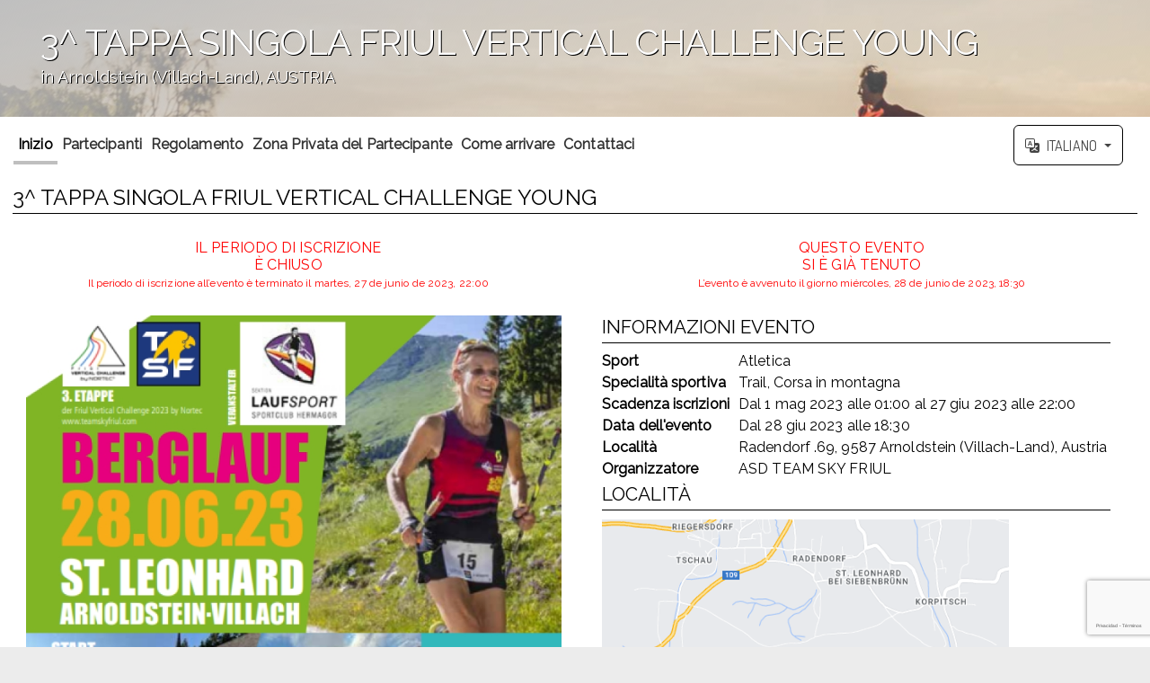

--- FILE ---
content_type: text/html; charset=UTF-8
request_url: https://www.avaibooksports.com/inscripcion/3-tappa-singola-friul-vertical-challenge-young/
body_size: 31120
content:
<!DOCTYPE html>
<!--[if lt IE 7 ]> <html lang="it" class="no-js ie6"> <![endif]-->
<!--[if IE 7 ]>    <html lang="it" class="no-js ie7"> <![endif]-->
<!--[if IE 8 ]>    <html lang="it" class="no-js ie8"> <![endif]-->
<!--[if IE 9 ]>    <html lang="it" class="no-js ie9"> <![endif]-->
<!--[if (gt IE 9)|!(IE)]><!-->
<html lang="it" class="no-js">
<!--<![endif]-->

<head>
    <link rel="stylesheet" href="/build/app.70667c6f.css" integrity="sha384-ZOR07E3r9B7mUoERBOBm2BXl1BtMjh5hJfoWv9JSfRcY2zLXnlVAd3XJNDGytrZA"><script src="/build/runtime.f61f6659.js" integrity="sha384-nlhxsSLsY8UH6uPu+5rU+y10zSMXE2cRqBvFDTEYxWPKnDckyKo9mYdaKjNFUrlg"></script><script src="/build/4692.1c743f72.js" integrity="sha384-hEiCBmNsysxFa9eW98XzBsGdJ1CE6xJDKB3g2iMj9A98+6nWNqw46kNTgVCak+LV"></script><script src="/build/6840.e3659dab.js" integrity="sha384-Ciy2WNk05R6UIPsmwiNRPekn9Uyq+f5mrpPjcE1VCiYY5LjOAp8jKlNlkaUUxV/y"></script><script src="/build/9139.43519a93.js" integrity="sha384-IBJB+EDM4ZKIKaVVkWlYcEGgXrdGmAuxYdI7tJdvgkIB0DFoAo88naZy3U36Y22A"></script><script src="/build/451.5c019780.js" integrity="sha384-mEVpMyRPNBLgpfoC84XoCKPVG+nDu7qbF3jRdzl9T3KzHZuhXU3B2gNlNzm5qiLF"></script><script src="/build/5285.b7afb15f.js" integrity="sha384-e3obgty0a/POzr9wnrC3RnnIypp1sKvu5ksz+0zXp8HV5YKXLdRwQPVMLR30w4HY"></script><script src="/build/2363.a50606b5.js" integrity="sha384-sMh5GNphQmx2EFfnRJMjW4OMqMEACXjiNfz4lkQ2LgMXv4ZO5aLjyTLbaXdbpgiN"></script><script src="/build/610.9e8fb0ad.js" integrity="sha384-SykzQWBZ/rtbi1LtEjAbRbr6bBlvlzgeaOKXj3BpCiDYmd/6CzN/6l/O6lHkhl5X"></script><script src="/build/9963.8842148e.js" integrity="sha384-aAoiVbK6mNQTlizcDgkJKBVguIDQ+YWw3BvyN5ORP453L+lm4jVUuE3k5QL5AlJ2"></script><script src="/build/app.a5166403.js" integrity="sha384-gecx3FRY2Np5zmHJViC0ozwdfVrSor/vvwH1qfEanw8iW+QO0iqonD0BFe7YaOBV"></script><script src="/translations/locale/it.js"></script>
    <meta name="viewport" content="width=device-width, initial-scale=1.0, user-scalable=yes">
    <meta name="keywords" content="3^ TAPPA SINGOLA FRIUL VERTICAL CHALLENGE YOUNG,Atletismo en Radendorf .69 9587 Arnoldstein (Villach-Land) AUSTRIA,ASD TEAM SKY FRIUL ,https://www.teamskyfriul.com/"/>
    <meta name="description" content="Informazioni e Iscrizione On-Line per l&rsquo;evento 3^ TAPPA SINGOLA FRIUL VERTICAL CHALLENGE YOUNG. 28/06/2023 18:30 - Atletismo - Radendorf .69 9587 Arnoldstein (Villach-Land) AUSTRIA"/>
    <meta charset="UTF-8">
    <meta name="author"
          content="AvaiBook Sports">
    <meta name="expires" content="">

    <meta http-equiv="content-type" content="text/html; charset=utf-8"/>

    <link rel="schema.DC" href="http://purl.org/dc/elements/1.1/"/>
    <link rel="schema.DCTERMS" href="http://purl.org/dc/terms/"/>
    <link href="http://dublincore.org/2012/06/14/dcterms.rdf" rel="alternate" type="application/rdf+xml"/>

    <meta name="DC.Title" content="3^ TAPPA SINGOLA FRIUL VERTICAL CHALLENGE YOUNG"/>
    <meta name="DC.Description" lang="es" content="Informazioni e Iscrizione On-Line per l&rsquo;evento 3^ TAPPA SINGOLA FRIUL VERTICAL CHALLENGE YOUNG. 28/06/2023 18:30 - Atletismo - Radendorf .69 9587 Arnoldstein (Villach-Land) AUSTRIA">
    <meta name="DC.Creator" content="AvaiBook Sports">
    <meta name="DC.Language" content="">
    <meta name="DC.Format" content="text/html">
    <meta name="DC.Source" content="https://www.avaibooksports.com/">
    <meta name="DC.Rights" content="/aviso-legal">

    <!-- Twitter Card Properties -->
    <meta name="twitter:card" content="summary_large_image">
    <meta name="twitter:site" content="@AvaiBookSports">
    <meta name="twitter:title" content="3^ TAPPA SINGOLA FRIUL VERTICAL CHALLENGE YOUNG"/>
    <meta name="twitter:description" content="Informazioni e Iscrizione On-Line per l&rsquo;evento 3^ TAPPA SINGOLA FRIUL VERTICAL CHALLENGE YOUNG. 28/06/2023 18:30 - Atletismo - Radendorf .69 9587 Arnoldstein (Villach-Land) AUSTRIA"/>
    <meta name="twitter:creator" content="@AvaiBookSports">
    <meta name="twitter:domain" content="https://www.avaibooksports.com/">
    <meta name="twitter:image" content="/inscripcion/3-tappa-singola-friul-vertical-challenge-young/ficheros/?filetype=cartel"/>


    <!-- FACEBOOK INSIGHTS -->
    <meta property="fb:admins" content="100002873894906"/>
    <meta property="fb:app_id" content="226715234171361"/>
    <meta property="og:type" content="event"/>
    <meta property="event:start_time" content="2023-06-28T18:30:00+0200"/>
    <meta property="og:title" content="3^ TAPPA SINGOLA FRIUL VERTICAL CHALLENGE YOUNG"/>
    <meta property="og:locale" content="">
    <meta property="og:description" content="Informazioni e Iscrizione On-Line per l&rsquo;evento 3^ TAPPA SINGOLA FRIUL VERTICAL CHALLENGE YOUNG. 28/06/2023 18:30 - Atletismo - Radendorf .69 9587 Arnoldstein (Villach-Land) AUSTRIA"/>
    <meta property="og:url"
          content="https://www.avaibooksports.com/inscripcion/3-tappa-singola-friul-vertical-challenge-young/?lang=es">
    <meta property="og:image" content="/inscripcion/3-tappa-singola-friul-vertical-challenge-young/ficheros/?filetype=cartel"/>

    <!-- HREF LANG para idiomas admitidos -->
    <meta http-equiv="content-language" content="">
                        <link rel="alternate" href="https://www.avaibooksports.com/inscripcion/3-tappa-singola-friul-vertical-challenge-young/?lang=es" hreflang="es"/>
                    <link rel="alternate" href="https://www.avaibooksports.com/inscripcion/3-tappa-singola-friul-vertical-challenge-young/?lang=ca" hreflang="ca"/>
                    <link rel="alternate" href="https://www.avaibooksports.com/inscripcion/3-tappa-singola-friul-vertical-challenge-young/?lang=gl" hreflang="gl"/>
                    <link rel="alternate" href="https://www.avaibooksports.com/inscripcion/3-tappa-singola-friul-vertical-challenge-young/?lang=eu" hreflang="eu"/>
                    <link rel="alternate" href="https://www.avaibooksports.com/inscripcion/3-tappa-singola-friul-vertical-challenge-young/?lang=en" hreflang="en"/>
                    <link rel="alternate" href="https://www.avaibooksports.com/inscripcion/3-tappa-singola-friul-vertical-challenge-young/?lang=fr" hreflang="fr"/>
                    <link rel="alternate" href="https://www.avaibooksports.com/inscripcion/3-tappa-singola-friul-vertical-challenge-young/?lang=it" hreflang="it"/>
                    <link rel="alternate" href="https://www.avaibooksports.com/inscripcion/3-tappa-singola-friul-vertical-challenge-young/?lang=pt" hreflang="pt"/>
                    <link rel="alternate" href="https://www.avaibooksports.com/inscripcion/3-tappa-singola-friul-vertical-challenge-young/?lang=de" hreflang="de"/>
                    <link rel="alternate" href="https://www.avaibooksports.com/inscripcion/3-tappa-singola-friul-vertical-challenge-young/?lang=sl" hreflang="sl"/>
        
        <link rel="alternate" href="https://www.avaibooksports.com/inscripcion/3-tappa-singola-friul-vertical-challenge-young/?lang=it"
              hreflang="x-default"/>

        <meta name="google-translate-customization" content="8e99fe66fc22bc53-d131907d5c671388-ga1a649fb8ed6017e-17"/>
        
    <link rel="shortcut icon" href="/images/favicon.png" type="image/png"/>

    <base href="/inscripcion/'"/>
<meta name="robots" content="all">
    <!--  SCRIPTS JQUERY  -->
    <title>3^ TAPPA SINGOLA FRIUL VERTICAL CHALLENGE YOUNG</title>

    <style type="text/css">
        @import url('/css/jquery.ddslick.css');
@import url(https://fonts.googleapis.com/css?family=Lobster|Dosis:400,700);

html {
    font-family: 'Dosis', sans-serif;
    -webkit-tap-highlight-color: rgba(0, 0, 0, 0);
    -ms-text-size-adjust: 100%;
    -webkit-text-size-adjust: 100%;
}

.clearfix:before, .clearfix:after {
    content: "";
    display: table;
}

.clearfix:after {
    clear: both;
}

.clearfix {
    *zoom: 1;
}

.izquierda {
    float: left;
}

.derecha {
    float: right;
}

.ui-dialog {
    z-index: 5;
}

.inscDesc {
    font-weight: 700;
    border: 1px solid;
    text-align: center;
    width: 65px;
    padding: 0px 2px;
    margin-left: 15px;
    cursor: default;
    float: right;
}

.negrita {
    font-weight: bold;
}

.negritaB {
    font-weight: bold;
    color: #000;
}

.readOnly {
    background-color: #EAEAEA;
}

#campos-obligatorios {
    text-align: left;
    width: 100%;
    margin-bottom: 15px;
}

#campos-obligatorios span {
    border: 1px solid #DDD;
    background: #FEFEFE;
    border-radius: 4px;
    width: auto;
    padding: 4px 6px;
}

body {
    margin: 0;
    padding: 0;
    background: #ECECEC repeat-x left top;
    font-size: 1.0em;
    color: #333;
}

b, strong {
    font-weight: bold;
}

h1, h2, h3 {
    margin: 0;
    padding: 0;
    font-weight: normal;
    color: #000000;
}

h1 {
    font-size: 1.5em;
    padding-bottom: 5px;
    border-bottom: 1px solid #666;
    text-transform: uppercase;
    line-height: 24px;
}

h2 {
    font-size: 1.3em;
    padding-bottom: 5px;
    border-bottom: 1px solid #666;
    text-transform: uppercase;
}

h3 {
    font-size: 1.2em;
    padding-bottom: 5px;
    border-bottom: 1px solid #666;
    text-transform: uppercase;
}

p, ul, ol {
    margin: 0;
    line-height: 180%;
    clear: left;
}

a {
    color: #2196f3;
    text-decoration: underline;

    -webkit-transition: all 0.5s ease;
    -moz-transition: all 0.5s ease;
    -ms-transition: all 0.5s ease;
    -o-transition: all 0.5s ease;
    transition: all 0.5s ease;

    /* Non standard for WebKit */
    word-break: break-word;
}

a:hover,
a:focus {
    color: #0a6ebd;
    text-decoration: underline;
}

a:focus {
    outline: thin dotted;
    outline: 5px auto -webkit-focus-ring-color;
    outline-offset: -2px;
}

/*Jquery UI custom style*/
.ui-autocomplete .ui-menu-item a {
    transition: none;
}

a img {
    border: none;
}

fieldset {
    border: solid thin #ccc;
    border-radius: 4px;
}

a:hover {
    text-decoration: underline;
}

label.titulo {
    color: #000;
    font-weight: bold;
}

.inputDesc {
    float: left;
    clear: left;
    margin: 7px;
    font-size: 0.9em;
    color: #BB0003;
}

/* WRAPPER */

#wrapper {
    max-width: 1400px;
    margin: 0 auto;
    padding: 0;
}

/* Header */

#header {
    clear: both;
    width: 100%;
    cursor: pointer;
}

div#header {
    min-height: 130px;
}

#headerPifeInfo {
    clear: both;
    height: 80px;
    padding: 0px;
}

#headerPifeInfo img {
    margin: 10px 15px;
    float: left;
    max-height: 60px;
    max-width: 300px;
    box-shadow: 0px 3px 8px rgba(50, 50, 50, 0.5);
}

#headerPifeInfo p {
    margin: 10px 15px;
    float: left;
}

#headerPifeInfo p span {
    float: left;
    clear: left;
}

/* Title */

#header #title-text {
    width: 95%;
    padding: 1%;
    margin: 0px auto;
    border-radius: 4px;
    position: relative;
    top: 10px;
    text-shadow: 1px 1px #000000;
    background-color: transparent !important;
    /*background: -moz-linear-gradient(-45deg,  rgba(30,87,153,0.55) 0%, rgba(41,137,216,0.45) 26%, rgba(153,192,224,0.35) 51%, rgba(229,229,229,0.41) 68%, rgba(229,229,229,0.52) 99%, rgba(229,229,229,0.52) 100%); /* FF3.6+ */
    /*background: -webkit-gradient(linear, left top, right bottom, color-stop(0%,rgba(30,87,153,0.55)), color-stop(26%,rgba(41,137,216,0.45)), color-stop(51%,rgba(153,192,224,0.35)), color-stop(68%,rgba(229,229,229,0.41)), color-stop(99%,rgba(229,229,229,0.52)), color-stop(100%,rgba(229,229,229,0.52))); /* Chrome,Safari4+ */
    /*background: -webkit-linear-gradient(-45deg,  rgba(30,87,153,0.55) 0%,rgba(41,137,216,0.45) 26%,rgba(153,192,224,0.35) 51%,rgba(229,229,229,0.41) 68%,rgba(229,229,229,0.52) 99%,rgba(229,229,229,0.52) 100%); /* Chrome10+,Safari5.1+ */
    /*background: -o-linear-gradient(-45deg,  rgba(30,87,153,0.55) 0%,rgba(41,137,216,0.45) 26%,rgba(153,192,224,0.35) 51%,rgba(229,229,229,0.41) 68%,rgba(229,229,229,0.52) 99%,rgba(229,229,229,0.52) 100%); /* Opera 11.10+ */
    /*background: -ms-linear-gradient(-45deg,  rgba(30,87,153,0.55) 0%,rgba(41,137,216,0.45) 26%,rgba(153,192,224,0.35) 51%,rgba(229,229,229,0.41) 68%,rgba(229,229,229,0.52) 99%,rgba(229,229,229,0.52) 100%); /* IE10+ */
    /*background: linear-gradient(135deg,  rgba(30,87,153,0.55) 0%,rgba(41,137,216,0.45) 26%,rgba(153,192,224,0.35) 51%,rgba(229,229,229,0.41) 68%,rgba(229,229,229,0.52) 99%,rgba(229,229,229,0.52) 100%); /* W3C */
    /*filter: progid:DXImageTransform.Microsoft.gradient( startColorstr='#8c1e5799', endColorstr='#85e5e5e5',GradientType=1 ); /* IE6-9 fallback on horizontal gradient */
}

#header #title-text div {
    border: none;
    letter-spacing: -1px;
}

#header #title-text a {
    border: none;
    background: none;
    text-decoration: none;
    color: #FFFFFF;
}

/* Search */

#search {
    float: right;
    width: 250px;
    height: 40px;
    padding: 15px 0px 0px 0px;
    background: #ffffff;
    text-align: center;
    border-radius: 10px;
}

#search form {
    height: 41px;
    margin: 0;
    padding: 10px 0 0 20px;
}

#search fieldset {
    margin: 0;
    padding: 0;
    border-radius: 4px;
    border: none;
}

#search-text {
    width: 170px;
    padding: 6px 5px 2px 5px;
    border: 1px solid #DEDEDE;
    background: #FFFFFF;
    text-transform: lowercase;
    font: normal 11px Arial, Helvetica, sans-serif;
    color: #5D781D;
}

#search-submit {
    width: 50px;
    height: 22px;
    border: none;
    background: #B9B9B9;
    color: #000000;
}

/* Menu */

#menu {
    width: 940px;
    height: 52px;
    border-radius: 2px;
    margin: 0 auto;

    padding: 0;
    background: #FFFFFF;
    margin-bottom: 5px;
}

#menu ul {
    margin: 0;
    padding: 0px;
    list-style: none;
    line-height: normal;
}

#menu li {
    float: left;
}

#menu a {
    display: block;
    height: 35px;
    margin-right: 1px;
    padding: 16px 40px 0px 40px;
    background: url(../images/inscripcion/img04.gif) no-repeat right top;
    text-decoration: none;
    text-align: center;
    font-family: inherit;
    font-size: 0.9em;
    font-weight: bold;
    color: #000000;
    border: none;
}

#menu a:hover, #menu .current_page_item a {
    background: url(../images/inscripcion/img05.gif) repeat-x left top;
    text-decoration: none;
    color: #FFFFFF;
}

#menu .current_page_item a {
}

#organizedby {
    font-weight: bold;
    padding: 5px;
    background: #FFF;
    border-radius: 4px;
    min-width: 440px;
    width: auto;
    float: left;
    box-shadow: 0px 3px 8px rgba(50, 50, 50, 0.5);
    opacity: 1;
}

#organizedby img,
#organizedby span {
    float: left;
}

#organizedby span {
    margin-left: 15px;
}

#poweredby {
    text-align: center;
    font-weight: bold;
    font-size: 1.2em;
    padding: 5px;
    background: #FFF;
    width: 97.6%;
    width: 100%;
    float: left;
    opacity: 1;
}

#poweredby div.number {
    margin-top: 15px;
    font-size: 2em;
    letter-spacing: 1px;
}

#poweredby img.telefono {
    width: 22px;
    position: relative;
    top: -3px;
}

#poweredby div.texto {
    font-size: 14px;
}

#poweredby a {
    display: inline;
    margin: 0;
    color: #666;
    padding: 0px;
    text-decoration: none;
}

#poweredby a:hover {
    color: #F60;
}

/* Page */

#page {
    width: 100%;
    margin: 20px auto auto auto;
    padding: 0px;
}

#page-bgtop {
    padding: 10px 0px 0px 0px;
}

#page-bgbtm-patrocinios {
    float: left;
    width: 100%;
    padding: 5px 1%;
    background: #FFF;
    color: #333;
    font-size: 16px;
    font-weight: bold;
    opacity: 100%;
    line-height: 18px;
}

#page-bgbtm-patrocinios table {
    width: 100%;
    margin-top: 10px;
}

#page-bgbtm-patrocinios table tr td {
    width: 25%;
    text-align: center;
    float: left;
}

#page-bgbtm-patrocinios h2 {
    padding: 8px;
    margin: 5px auto;
    border-bottom: 1px solid #CCC;
}

#page-bgbtm-patrocinios table tr td img {
    max-height: 200px;
    max-width: 200px;
    box-shadow: 1px 1px 1px #BBB;
    border-radius: 4px;
}

#page-bgbtm-patrocinios table tr td img:hover {
    box-shadow: none;
}

#page-bgbtm-patrocinios .patrocinador_nombre {
    font-size: 14px;
    text-align: center;
    color: #333;
    text-shadow: 1px 1px 1px #BBB;
    width: 100%;
    margin: 5px 0px;
}

#page-bgbtm-patrocinios ul {
    margin: 0;
    padding-left: 80px;
    list-style: none;
    line-height: normal;
}

#page-bgbtm-patrocinios li {
    position: relative;
    float: left;
    left: 15px;
    top: -15px;
}

#page-bgbtm-patrocinios a {
    text-decoration: none;
    font-family: inherit;
    font-size: 13px;
    font-weight: bold;
    border: none;
}

#page-bgbtm-patrocinios a:hover {
    color: #F60;
}

#page-bgbtm-patrocinios img#imagen_patrocinadores {
    width: 100%;
    float: left;
    margin: 0px auto;
}

.ko {
    background: #FFF5DF url('../../images/iconos/remove.png') no-repeat 10px 6px;
    background-size: 16px 16px;
    border: 1px solid #FFAE00;
    padding: 6px 10px 6px 35px;
    font-size: 0.9em;
    font-weight: bold;
    color: red;
    border-radius: 5px;
}

.ok {
    background: #E0F5D3 url('../../images/iconos/ok.png') no-repeat 10px 5px;
    background-size: 16px 16px;
    border: 1px solid #267205;
    padding: 6px 10px 6px 35px;
    font-size: 0.9em;
    font-weight: bold;
    color: #267205;
    border-radius: 5px;
}

.validaInputKo {
    background: url('../../images/iconos/remove.png') no-repeat 10px 6px;
    background-size: 18px 18px;
    padding: 14px;
    float: left;
}

.validaInputOk {
    background: url('../../images/iconos/ok.png') no-repeat 10px 5px;
    background-size: 18px 18px;
    padding: 14px;
    float: left;
}

img.procesando {
    width: 22px;
    margin: 0px 10px;
    display: none;
}

div.accion {
    display: none;
    width: auto;
    margin: auto;
    text-align: left;
}

div.acciones {
    float: left;
    width: 100%;
}

/*/////////////// Inscripcion Datos /////////////////*/

/*Sección cuotas de inscripcion (Categorías)*/
div.inscripcion_datos .cuota_inscripcion {
    border: 1px solid #DDD;
    background-color: rgba(255, 255, 255, 0.5);
    margin: 15px auto;
    padding: 15px 5px;
}

div.inscripcion_datos .cuota_inscripcion legend {
    margin-left: 10px;
    background-color: rgba(255, 255, 255, 0.6);
    border: 1px solid rgba(239, 239, 239, 0.6);
    border-radius: 4px;
}

div.inscripcion_datos .cuota_inscripcion div.info_cuota {
    box-shadow: 0px 2px 3px 1px #CCC;
    background: #F9F9F9;
    border-radius: 4px;
    float: left;
    margin: 7px 0px;
    width: 100%;
    padding: 6px 0px;
    cursor: pointer;
}

div.inscripcion_datos .cuota_inscripcion div.info_cuota:hover {
    box-shadow: none;
    background: rgba(255, 190, 108, 0.34);
}

div.inscripcion_datos .cuota_inscripcion div.info_cuota.selected {
    box-shadow: none;
    background: rgba(255, 190, 108, 0.34);
}

div.inscripcion_datos .cuota_inscripcion div.info_cuota label {
    float: left;
    width: 95%;
    font-weight: bold;
    margin-top: 1px;
}

div.inscripcion_datos .cuota_inscripcion div.info_cuota label.help_content {
    width: auto;
}

div.inscripcion_datos .cuota_inscripcion div.info_cuota div.titleCat {
    float: left;
    font-size: 1em;
    width: 100%;
    text-align: left;
}

div.inscripcion_datos .cuota_inscripcion div.info_cuota div.titleCat span {
    margin-left: 5px;
}

div.inscripcion_datos .cuota_inscripcion div.info_cuota input {
    float: left;
    margin: 0.4% 1% 0 1%;
    display: block;
}

div.inscripcion_datos .cuota_inscripcion div.info_cuota span.numInsc {
    font-weight: 700;
    border: 1px solid;
    text-align: center;
    width: 10%;
    border-radius: 4px;
    padding: 2px;
    margin: 5px;
    float: right;
    box-shadow: 0px 1px 3px 0px;
    color: #FFF;
}

div.inscripcion_datos .cuota_inscripcion div.info_cuota span.numInsc.verde {
    background: #30A000;
}

div.inscripcion_datos .cuota_inscripcion div.info_cuota span.numInsc.rojo {
    background: #D21D1D;
}

div.inscripcion_datos .cuota_inscripcion div.info_cuota span.desc {
    float: left;
    clear: left;
    margin-top: 2px;
    font-size: 0.8em;
    color: #666;
    font-weight: normal;
    text-align: left !important;
}

div.inscripcion_datos .cuota_inscripcion div.info_cuota span.desc.rojo {
    color: #EB0003;
    font-weight: bold;
}

div.inscripcion_datos .cuota_inscripcion div.info_cuota div.inscEquipos {
    font-weight: 700;
    border: 1px solid;
    text-align: center;
    width: 15%;
    border-radius: 3px;
    padding: 0px 2px;
    margin: 5px;
    float: right;
}

div.inscripcion_datos .cuota_inscripcion div.info_cuota img {
    float: left;
    margin: 3px 10px 0px 10px;
    width: 14px;
}

/*Sección datos de inscripción equipo*/
div.inscripcion_datos .inscripcion_equipo {
    border: 1px solid #DDD;
    background-color: rgba(255, 255, 255, 0.5);
    border-radius: 4px;
    margin: 15px auto;
    padding: 15px 0px;
    width: 100%;
    display: none;
}

div.inscripcion_datos .inscripcion_equipo legend {
    margin-left: 10px;
    background-color: rgba(255, 255, 255, 0.8);
    border-radius: 4px;
    border: 1px solid #e68733;
}

div.inscripcion_datos .inscripcion_equipo div#datos-inscripcion-equipo {
    margin: 10px auto;
    max-width: 900px;
}

div.inscripcion_datos .inscripcion_equipo div#datos-inscripcion-equipo p {
    margin: 10px 5%;
    width: 90%;
}

div.inscripcion_datos .inscripcion_equipo div#datos-inscripcion-equipo p span {
    font-weight: bold;
}

div.inscripcion_datos .inscripcion_equipo div#datos-inscripcion-equipo div.campo {
    float: left;
    clear: left;
    margin: 10px 5%;
    width: 90%;
}

div.inscripcion_datos .inscripcion_equipo div#datos-inscripcion-equipo div.campo label {
    float: left;
    font-weight: bold;
    font-size: 1em;
    text-transform: uppercase;
}

div.inscripcion_datos .inscripcion_equipo div#datos-inscripcion-equipo div.campo input {
    float: left;
    clear: left;
    width: 90%;
    text-align: left;
}

/*Sección datos de inscripción*/
.tipoChip {
    text-transform: uppercase;
}

#fieldset-inscripcion {
    border: 1px solid #dddddd;
    background-color: rgba(255, 255, 255, 0.5);
    border-radius: 4px;
    margin: 15px auto;
    padding: 15px 0px;
    width: 100%;
}

#fieldset-inscripcion legend {
    margin-left: 10px;
    background-color: rgba(255, 255, 255, 0.6);
    border-radius: 4px;
    border: 1px solid rgba(239, 239, 239, 0.6);
}

/*Sección datos de indicaciones-organizacion*/
#indicaciones-organizacion {
    background-color: rgba(255, 255, 255, 0.5);
    border-radius: 4px;
    margin: 15px auto;
    padding: 15px 0px;
    width: 100%;
}

#indicaciones-organizacion legend {
    margin-left: 10px;
    background-color: rgba(255, 255, 255, 0.6);
    border-radius: 4px;
}

#indicaciones-organizacion p {
    margin: 15px;
}

#indicaciones-organizacion p a, #indicaciones-organizacion p span {
    word-break: break-all;
}


#datos-inscripcion {
    width: 100%;
    float: left;
}

#datos-inscripcion .campo {
    float: left;
    width: 30%;
    margin: 1%;
    background: #eee;
    border-radius: 4px;
    padding: 5px;
    font-size: 0.8em;
    text-transform: uppercase;
    line-height: 22px;
}

#datos-inscripcion .campo:nth-child(3n+1) {
    clear: left;
}

#datos-inscripcion .campo label {
    float: left;
    font-weight: bold;
    width: 100%;
}

#datos-inscripcion .campo div {
    float: left;
    width: 100%;
    margin: 0 !important;
}

a#anularInscripcion {
    background-color: #E82F2F;
    color: #FFF !important;
    padding: 3px 5px;
    border-radius: 4px;
    margin-left: 15px;
}

a#validarInscripcion {
    background-color: #267205;
    color: #FFF !important;
    padding: 3px 5px;
    border-radius: 4px;
    margin-left: 15px;
}

a#cambiarCuota {
    background-color: #1858D8;
    color: #FFF !important;
    padding: 3px 5px;
    border-radius: 4px;
    margin-left: 15px;
}

.estado {
    margin-left: 7px;
}

.cambiaEstado {
    float: left;
    font-size: 14px;
    font-weight: bold;
    width: 225px;
}

#cambiaEstadoSubmit {
    cursor: pointer;
    box-shadow: 0px 2px 2px #BBB;
    border-radius: 180px;
    margin-left: 10px;
}

#cambiaEstadoSubmit:hover {
    position: relative;
    box-shadow: none;
    top: 1px;
}

#datos-inscripcion-form {
    max-width: 1200px;
    margin: 0px auto;
}

#datos-inscripcion-form .campo {
    float: left;
    clear: left;
    margin: 10px 5%;
    width: 90%;
}

#datos-inscripcion-form .campo p {
    float: left;
    clear: left;
    margin: 5px auto;
}

#datos-inscripcion-form .campo label {
    float: left;
    font-weight: bold;
    font-size: 0.9em;
    text-transform: uppercase;
}

#datos-inscripcion-form .campo .ob, #datos-inscripcion-form .campo .req, .forced-ob {
    float: left;
    margin-left: 7px;
    font-size: 0.5em;
    font-weight: bold;
    color: #CF0003;
}

#datos-inscripcion-form .campo input[type="text"]:not(.iti__search-input) {
    float: left;
    clear: left;
    width: 90%;
    text-align: left;
    color: #575757;
    height: 32px;
}

#datos-inscripcion-form .campo #clubSelect {
    width: 8% !important;
}

#datos-inscripcion-form .campo input[type="text"]#club {
    padding: 2px 8px;
    clear: none;
    width: 81%;
    text-align: left;
    margin-left: 1%;
}

#datos-inscripcion-form .campo #listaClubesSelect {
    float: left;
    width: 81% !important;
    clear: none;
    text-align: left;
    margin-left: 1%;
    max-width: unset !important;
}

#datos-inscripcion-form .campo textarea {
    width: 91%;
    text-align: left;
    float: left;
    clear: left;
    color: #575757
}

#datos-inscripcion-form .campo select {
    float: left;
    clear: left;
    color: #575757
}

#datos-inscripcion-form .campo input[type="text"]#dni_pasaporte {
    padding: 2px 8px;
    margin-left: 5px;
    width: 70%;
    clear: none;
    text-align: left;
}

#datos-inscripcion-form .campo input[type="file"] {
    border: 1px solid #CCC;
    padding: 4px;
}

#datos-inscripcion-form .campo div#f_nacimiento_sel,
#datos-inscripcion-form .campo div#fecha_certificado_medico_sel,
#datos-inscripcion-form .campo .iti,
#datos-inscripcion-form .campo .opc_Select {
    float: left;
    clear: left;
}

#datos-inscripcion-form .campo div#f_nacimiento_sel select {
    clear: none;
    margin: 0px 10px;
    color: #575757
}

#datos-inscripcion-form .campo div#fecha_certificado_medico_sel select {
    clear: none;
    margin: 0px 10px;
    color: #575757
}

#datos-inscripcion-form .campo#telefonos div.campo {
    width: 50% !important;
    clear: none;
}

#datos-inscripcion-form .campo #categoria_inscrito_txt {
    float: left;
    clear: none;
    margin-left: 10px;
}

#datos-inscripcion-form .campo #categoria_inscrito_txt span {
    clear: none;
    margin: 0px auto;
}

#datos-inscripcion-form .campo#telefonos div.campo {
    margin: 10px 0;
}

#datos-inscripcion-form .campo.reglamento div {
    float: left;
    clear: left;
    margin-right: 10px;
}

#datos-inscripcion-form .campo.reglamento label {
    float: left;
    font-weight: bold;
    margin-top: 5px;
}

#datos-inscripcion-form .campo input[type="checkbox"] {
    float: left;
    margin-right: 10px;
}

#datos-inscripcion-form .campo.condiciones {
    float: left;
    clear: left;
    margin-top: 10px;
}

#datos-inscripcion-form .campo.condiciones strong, #datos-inscripcion-form .campo.reglamento strong {
    float: left;
}

#datos-inscripcion-form-read {
    max-width: 1200px;
    margin: 0px auto;
    padding: 10px;
}

#datos-inscripcion-form-read .campo {
    float: left;
    margin: 1%;
    width: 30%;
    background-color: #eee;
    border-radius: 4px;
    padding: 6px;
    font-size: 0.8em;
    text-transform: uppercase;
}

#datos-inscripcion-form-read .campo label {
    float: left;
    font-weight: bold;
}

#datos-inscripcion-form-read .campo div {
    float: left;
    clear: left;
    width: 90%;
    text-align: left;
}

#datos-inscripcion-form-read div.campo:nth-child(3n+1) {
    clear: left;
}


.condicionesFin {
    display: flex;
    align-items: center;
    justify-content: space-around;
    float: left;
    width: 100%;
    margin-top: 20px;
    padding: 1%;
}

#dorsal-asignado {
    background-color: #eee;
    width: 98%;
    margin: 10px 1% 20px 1%;
    text-align: center;
    font-weight: bold;
    font-size: 2em;
    border-radius: 4px;
    padding: 6px;
}

#datos-inscripcion-form .campo .personalizable {
    float: left;
    clear: left;
    width: 100%;
}

#datos-inscripcion-form .campo .personalizable label {
    float: left;
}

#datos-inscripcion-form .campo .personalizable input[type="checkbox"] {
    float: left;
    margin-right: 10px;
}

#datos-inscripcion-form .campo .personalizable div.descripcion {
    float: left;
    width: 100%;
}

#datos-inscripcion-form .campo .personalizable div.descripcion h1,
#datos-inscripcion-form .campo .personalizable div.descripcion h2,
#datos-inscripcion-form .campo .personalizable div.descripcion h3 {
    text-align: left;
    text-transform: uppercase;
    color: #000;
    font-weight: bold !important;
    border-bottom: 1px solid #666;
}

#datos-inscripcion-form .campo .personalizable div.descripcion span {
    float: none;
    margin: 0px !important;
}

#datos-inscripcion-form .campo .plazasLibres {
    float: left;
    margin: -2px 10px;
    font-weight: bold;
}

#datos-inscripcion-form .campo .plazasLibres span {
    font-size: 0.9em;
}

#datos-inscripcion-form .campo .personalizable div.radio,
#datos-inscripcion-form .campo .personalizable div.check,
#datos-inscripcion-form .campo .personalizable div.num {
    float: left;
    clear: left;
    background: #eee;
    border-radius: 4px;
    padding: 4px 4px 4px 6px;
    margin: 5px 5px 5px 0px;
}

#datos-inscripcion-form .campo .personalizable div.radio span {
    float: left;
    color: #333;
    margin: 0px 10px;
    font-size: 0.9em
}

#datos-inscripcion-form .campo .personalizable div.radio input[type="radio"] {
    float: left;
    margin-left: 0px !important
}

#datos-inscripcion-form .campo .personalizable div.num {
    padding: 4px 12px 4px 6px;
}

#datos-inscripcion-form .campo .personalizable div.num label {
    position: relative;
    top: 6px;
}

#datos-inscripcion-form .campo .personalizable div.num span {
    float: left;
    color: #333;
    margin: 0px 10px;
    font-size: 0.9em
}

#datos-inscripcion-form .campo .personalizable div.num input[type="number"] {
    float: left;
    width: 80px;
    padding: 2px 0px 2px 4px;
    position: relative;
    left: 6px;
}

#datos-inscripcion-form .campo .personalizable div.check label {
    margin-top: 2px;
}

#datos-inscripcion-form .campo .personalizable div.check span {
    float: left;
    color: #333;
    margin: 0px 10px;
    font-size: 0.9em
}

#datos-inscripcion-form .campo .personalizable div.check input[type="checkbox"] {
    float: left;
    margin-left: 0px !important
}

#datos-inscripcion-form .campo .personalizable input[type="checkbox"] {
    float: left;
    margin-right: 10px;
    margin-top: 4px;
}

/*Sección calculo de pago total*/
div#calculoPago {
    position: fixed;
    left: 0;
    width: 100%;
    font-size: 1em;
    font-weight: bold;
    border: 1px solid #DDD;
    background-color: rgba(255, 229, 189, 1);
    margin: 0px auto;
    padding: 0.5% 0px 0.5% 0px;
    display: none;
    z-index: 999
}

.inscripcion_fin div#calculoPago {
    position: relative;
    top: 15px;
    border-radius: 0px 0px 4px 4px;
    display: flex !important;
    justify-content: center;
    align-items: center;
    flex-flow: column;
    flex-wrap: nowrap;
}

.inscripcion_fin div#calculoPago div {
    float: left;
    text-align: center;
}

div#calculoPago div.linea {
    float: left;
    clear: left;
    width: 100%;
}

div#calculoPago div.linea div {
    float: left;
}

div#calculoPago div.linea div:nth-of-type(2n+1) {
    text-align: right;
    width: 50%;
    text-transform: uppercase;
    margin: 5px auto;
    font-weight: bold;
}

div#calculoPago div.linea div:nth-of-type(2n) {
    margin-left: 2%;
    margin-top: 5px;
    margin-bottom: 5px;
    width: 47%;
    color: #267205;
    font-weight: normal;
}

div#calculoPago .pequenyo {
    font-size: 0.9em;
}

/*Sección formas de pago*/
div.inscripcion_datos .formasPago {
    position: relative;
    float: left;
    width: 100%;
    border: 1px solid #DDD;
    background-color: rgba(248, 248, 248, 0.7);;
    border-radius: 4px;
    margin-top: 10px;
    display: none;
}

div.inscripcion_datos .formasPago .flex-pay-options-container {
    width: 100%;
    display: flex;
    flex-direction: row;
}

div.inscripcion_datos .formasPago .title {
    font-weight: bold;
    text-align: left;
    float: left;
    width: 100%;
    padding-left: 15px;
    text-transform: uppercase;
}

div.inscripcion_datos .formasPago .title input {
    float: left;
}

div.inscripcion_datos .formasPago .fpago {
    width: 31%;
    float: left;
    margin: 1%;
    text-align: center;
    padding: 6px;
    background: #FFF;
    box-shadow: 0px 2px 2px #CCC;
    border-radius: 4px;
    border: 1px solid #EEE;
    cursor: pointer;
}

div.inscripcion_datos .formasPago .fpago:hover {
    box-shadow: none;
}

div.inscripcion_datos .formasPago .fpago.selected {
    box-shadow: none;
    background: rgba(255, 222, 180, 0.7);
}

div.inscripcion_datos .formasPago .fpago img {
    height: 67px;
    margin: 5px auto;
}

div.inscripcion_datos .formasPago .fpago p {
    width: auto;
    font-weight: bold;
    font-size: 1em;
    color: #005B88
}

div.inscripcion_datos .formasPago .fpago p span {
    font-weight: normal;
    font-size: 0.9em
}

div.inscripcion_datos .formasPago .fpago.numFpago1 {
    width: 98%;
}

div.inscripcion_datos .formasPago .fpago.numFpago2 {
    width: 48%;
}

div.inscripcion_datos .formasPago .fpago.numFpago3 {
    width: 31%;
}

@media (min-width: 992px) {
    div.inscripcion_datos .formasPago .fpago:nth-of-type(4n+1) {
        clear: left;
    }
}

@media (max-width: 768px) {
    #datos-inscripcion-form .campo input[type="text"]#club {
        padding: 1px 8px;
        width: 79%;
    }

    #datos-inscripcion-form .campo #clubSelect {
        width: 10% !important
    }

    div.inscripcion_datos .formasPago .fpago:nth-of-type(3n+1) {
        clear: left;
    }

    div.inscripcion_datos .formasPago .fpago {
        width: 48% !important;
    }

    div.inscripcion_datos .formasPago .fpago.numFpago1 {
        width: 98% !important;
    }
}

.inscribirMasTxt p.azul {
    background-color: #005B88;
    color: #FFF;
    text-align: center;
}

label.fpagoPresencial strong {
    float: left;
}

.fpagoPresencialDesc {
    margin: 5px 0px;
    float: left;
}

.fpagoPresencialDesc span {
    float: left;
    margin-left: 40px;
    line-height: 22px;
    clear: left;
}

div.inscripcion_datos div.izquierda {
    width: 100%;
}

div.inscripcion_datos div.izquierda .guardarMultiple {
    display: none;
    padding: 6px 24px;
}

div.inscripcion_datos div.guardarInscripcion {
    float: left;
    clear: left;
    width: 100%;
}

div.inscripcion_datos div.guardarInscripcion div.botones {
    text-align: center;
}

div.inscripcion_datos div.guardarInscripcion div input[type="button"],
div.inscripcion_datos div.guardarInscripcion div input[type="submit"] {
    margin: 15px;
    font-size: 1em;
}

div.inscripcion_datos div.procesandoInscripcion {
    float: left;
    width: 100%;
    display: none;
    margin: 10px auto;
    text-align: center;
    padding: 10px;
}

div.inscripcion_datos div.procesandoInscripcion img {
    margin: 0px auto;
}

/*/////////////// Content /////////////////*/

.content {
    float: right;
    width: 79%;
    padding: 1.1%;
    background: #FFF;
    border: 1px solid #CCC;
    border-radius: 5px;
    box-shadow: 0px 3px 8px rgba(50, 50, 50, 0.5);
    min-height: 400px;
}

.content .title {
    height: 42px;
    margin-bottom: 10px;
    padding: 12px 0 12px 0px;
    letter-spacing: -.5px;
    color: #000000;
}

.content .title a {
    color: #000000;
    border: none;
}

.content .meta {
    margin-bottom: 30px;
    padding: 5px 0px 15px 0px;
    text-align: left;
    font-family: inherit;
    font-size: 13px;
    font-weight: bold;
}

.content .meta .date {
    float: left;
}

.content .meta .posted {
    float: right;
}

.content .meta a {
}

.content .documentos a {
    float: left;
    text-align: center;
}

.content .entry {
    padding-bottom: 20px;
    text-align: justify;
}

.content .entry .cartel {
    max-width: 900px;
    border-radius: 4px;
    cursor: pointer;
    margin: 15px auto;
    text-align: center;
}

.content .entry .cartel img {
    width: 100%;
    border-radius: 4px;
}

.content .entry div.deporte_especialidad {
    float: left;
    padding: 15px;
}

.content .entry div.deporte_especialidad span:first-child {
    margin-left: 90px;
}

.content .entry div.deporte_especialidad span:last-child {
    margin-left: 15px;
}

.content .entry div.info {
    margin-top: 15px;
    float: left;
}

.content .entry div.info p {
    color: #333;
}

.content .entry div.mapa {
    margin-top: 15px;
    float: right;
}

.content .entry div.mapa span {
    color: #333;
}

.content .entry .ultima_noticia {
    float: left;
    width: 100%;
    margin: 10px 0px;
    padding: 1%;
    cursor: pointer;
    border-radius: 4px;
    background: rgba(255, 223, 153, 0.8);
}

.ultima_noticia div.titulo-1 {
    float: left;
    color: #333;
    font-weight: bold;
}

.ultima_noticia div.titulo-2 {
    float: left;
    margin-left: 15px;
    color: #C23F3F;
    font-weight: bold;
}

.ultima_noticia div.fecha {
    float: left;
    clear: left;
    color: #454545;
    font-size: 11px;
}

.ultima_noticia div.noticia-content {
    float: left;
    width: 100%;
    clear: left;
    color: #454545;
    font-size: 1em;
}

.ultima_noticia a.morelink {
    background-color: #007CFF;
    color: #FFF;
    padding: 4px;
    float: right;
    margin: -8px;
    border-radius: 4px;
    text-decoration: none;
}

.ultima_noticia a.morelink:hover {
    background-color: #2D93FF;
}

.content .entry .contador {
    float: left;
    width: 49%;
    margin: 10px 0px;
    cursor: pointer;
    border-radius: 4px;
    background: rgba(234, 234, 234, 0.8);
    text-align: center;
}

.content .entry .contador h2 {
    border-bottom: 0px;
    padding-bottom: 0px;
}

.content .entry .contador:nth-child(2) {
    float: right;
}

.content .contador div {
    height: 65px;
    vertical-align: top;
    padding: 5px;
    margin: 0px auto;
    color: #FFF;
    font-weight: normal;
    width: 95%;
}

.content .contador h3 {
    border-bottom: none;
    margin: 15px auto 0px auto !important;
}

@media (max-width: 768px) {
    .content .entry .contador {
        width: 100%;
    }
}

.content .links {
    padding-top: 20px;
    font-size: 0.9em;
    font-weight: bold;
}

.content #verFormasPago {
    float: left;
    display: none;
    text-align: center;
    width: 100%;
    padding: 0px 0px 10px 0px;
    margin: 10px auto 0px auto;
}

.content #verFormasPago input {
    padding: 12px 60px;
    font-size: 16px;
}

/* ------------------------------------------------------------------------- */
/* ------------------- Listado inscripciones multiples --------------------- */
/* ------------------------------------------------------------------------- */
.listadoInscMult {
    border: 2px solid rgb(255, 212, 148);
    border-radius: 4px;
    margin-top: 20px;
    margin-bottom: 15px;
}

.listadoInscMult table tr td {
    vertical-align: middle !important;
}

.listadoInscMult table tr td.eliminar a {
    cursor: pointer;
}

.listadoInscMult .finalizarInscripcionesMult {
    text-align: center;
    width: 100%;
    margin-bottom: 15px;
}

.listadoInscMult table tr td.inscrito {
    width: 40%;
    text-align: right;
}

@media screen and (max-width: 1024px) {
    .listadoInscMult table tr td.inscrito {
        width: 50%;
        font-size: 0.9em;
    }
}

/* --------------------------------------------------------- */
/* ------------------- Inscripción FIN --------------------- */
/* --------------------------------------------------------- */
div#info_google {
    margin: 15px 0px;
}

div#info_google div.number {
    margin-left: 15px;
    float: left;
    font-size: 20px;
    letter-spacing: 1px;
    font-weight: bold;
}

div#info_google img.telefono {
    width: 20px;
    float: left;
    margin-top: 4px;
    margin-left: 10px;
}

table.inscripcion_prueba {
    width: 100%;
    border: 1px solid #267205;
    border-radius: 4px;
    border-radius: 4px;
    margin: 5px 0px;
    padding: 6px;
}

table.inscripcion_prueba tr:nth-child(1) td {
    text-align: center;
    font-weight: bold;
}

table.inscripcion_prueba tr:nth-child(2) td {
    text-align: justify;
}

fieldset.atencion_multiple, fieldset.pife {
    width: 97%;
    background-color: #FFF;
    border: 1px solid red;
    border-radius: 4px;
    text-align: justify;
    padding: 15px;
}

ul.indicaciones_1 {
    margin: 10px;
    line-height: 28px;
}

ul.indicaciones_1 li {
    padding: 4px 0px;
    font-size: 18px;
    font-weight: bold;
}

ul.indicaciones_2 {
    margin: 10px;
    list-style-type: circle;
    line-height: 26px;
    color: #4D4D4D;
}

ul.indicaciones_2 li {
    padding: 7px 0px
}

#redes_sociales {
    float: left;
    width: 100%;
    border: 1px solid #CCC;
    background-color: rgba(255, 255, 255, 0.5);
    border-radius: 4px;
    margin: 20px auto;
}

#redes_sociales p {
    padding: 20px;
    color: black;
    font-size: 1.2em;
    text-align: center;
}

#redes_sociales div {
    width: 48%;
    float: left;
    margin: 1%;
}

#redes_sociales div:nth-of-type(1) {
    text-align: right;
}

#redes_sociales div img {
    background: none;
    border-radius: 160px;
    box-shadow: 2px 2px 8px #AAA
}

#redes_sociales div img:hover {
    box-shadow: none
}

div.inscripcion_fin {
    float: none;
    width: 100%;
    margin-bottom: 15px;
}

div.inscripcion_fin table.datos_inscripcion {
    width: 100%;
    margin: 15px auto;
}

div.inscripcion_fin table.datos_inscripcion tr td:first-child {
    width: 45%;
    text-align: right;
    vertical-align: top;
    padding: 5px;
}

div.inscripcion_fin table.datos_inscripcion tr td:nth-child(2) {
    width: 55%;
    text-align: left;
}

#dorsal-personalizado-link {
    float: left;
    width: 100%;
    text-align: center;
    margin: 20px auto;
    padding-bottom: 20px;
}

#dorsal-personalizado-link p {
    margin: 15px auto;
}

#dorsal-personalizado-link a {
    text-align: center;
    background: #0095D4;
    color: #FFFFFF;
    padding: 10px 50px;
    text-decoration: none;
    font-size: 1.8em;
    box-shadow: 0px 2px 1px #DFDFDF;
}

#dorsal-personalizado-link a:hover {
    background: #548BE0;
    box-shadow: none;
}

#dorsal-personalizado-link a span {
    font-family: 'Lobster', cursive;
    line-height: 2.5em;
}

#fin-inscripcion-inc {
    width: 90%;
    margin: 30px auto;
    text-align: center;
}

#buttons_back_print .btn {
    margin: 7px;
}

@media (max-width: 768px) {
    #redes_sociales div img {
        width: 70px;
        margin: 0px 10px;
    }

    #buttons_back_print .btn {
        margin: 7px auto;
    }
}

/* --------------------------------------------------------- */
/* ------------------- Sidebar ----------------------------- */
/* --------------------------------------------------------- */

div#sidebar-wrap {
    float: left;
    width: 22%;
}

ul#sidebar {
    float: left;
    list-style: none;
    width: 100%;
    padding: 0px;
    color: #787878;
    background: #FFF;
    border: 1px solid #CCC;
    opacity: 0.92;
    border-radius: 4px;
    box-shadow: 0px 3px 4px rgba(50, 50, 50, 0.5);
    z-index: 2;
}

#sidebar li {
    margin: 10px auto;
    padding: 0;
    text-align: center;
    text-transform: uppercase;
}

#sidebar li a {
    margin: 0px auto;
    width: 98%;
    text-align: center;
    box-shadow: inset 0px -1px 0px 0px #666;
    background: -webkit-gradient(linear, left top, left bottom, color-stop(0.05, #f9f9f9), color-stop(1, #e9e9e9));
    background: -moz-linear-gradient(center top, #f9f9f9 5%, #e9e9e9 100%);
    filter: progid:DXImageTransform.Microsoft.gradient(startColorstr='#f9f9f9', endColorstr='#e9e9e9');
    background-color: #f9f9f9;
    border-radius: 4px;
    border: 1px solid #dcdcdc;
    display: inline-block;
    color: #666666;
    font-family: inherit;
    font-size: 16px;
    font-weight: bold;
    padding: 6px 0px;
    text-decoration: none;
    opacity: 0.92;
    transition: all 0 ease;
}

#sidebar li a:hover {
    box-shadow: inset 0px 1px 0px 0px #FFF;
    background: -webkit-gradient(linear, left top, left bottom, color-stop(0.05, #dfdfdf), color-stop(1, #ededed));
    background: -moz-linear-gradient(center top, #dfdfdf 5%, #ededed 100%);
    filter: progid:DXImageTransform.Microsoft.gradient(startColorstr='#dfdfdf', endColorstr='#ededed');
    opacity: 1;
    color: #111;
    border-radius: 0px;
}

#sidebar li a:active {
    position: relative;
    top: 2px;
    box-shadow: 1px 1px 1px #EEE;
}

#sidebar li.current_page_item a {
    margin: 0px 0px;
    border-radius: 0px;
    width: 99.5%;
    text-align: center;
    box-shadow: inset 0px 1px 0px 0px #FFF;
    background: -webkit-gradient(linear, left top, left bottom, color-stop(0.05, #ededed), color-stop(1, #dfdfdf));
    background: -moz-linear-gradient(center top, #ededed 5%, #dfdfdf 100%);
    filter: progid:DXImageTransform.Microsoft.gradient(startColorstr='#ededed', endColorstr='#dfdfdf');
    background-color: #ededed;
    border: 1px solid #dcdcdc;
    border-right: 1px solid #BBB;
    display: inline-block;
    color: #111;
    font-family: inherit;
    font-size: 17px;
    font-weight: bold;
    padding: 6px 0px;
    text-decoration: none;
}

.sidebar-fixed {
    position: fixed;
    top: 0;
    margin: 0;
    width: 250px;
}

.ie ul#sidebar {
    position: relative;
    margin-bottom: 25px;
}

.ie .ui-dialog {
    z-index: 99999999;
}

.ie7 ul#sidebar {
    left: -40px;
}

/* --------------------------------------------------------- */
/* -------------------- Calendar ----------------------------*/
/* --------------------------------------------------------- */
#calendar {
}

#calendar_wrap {
    padding: 20px;
}

#calendar table {
    width: 100%;
}

#calendar tbody td {
    text-align: center;
}

#calendar #next {
    text-align: right;
}

/* Footer */

#footer {
    width: 100%;
    min-height: 50px;
    margin: 0 auto;
    padding: 5px 0 10px 0;
    background: #ECECEC;
    font-family: inherit;
}

#footer p:first-child {
    margin-top: 5px;
}

#footer p {
    margin: 0;
    line-height: 22px;
    font-size: 0.9em;
    text-transform: uppercase;
    text-align: center;
    color: #333;
}

#footer p img {
    margin: 10px 5px;
}

#footer a {
    color: #8A8A8A;
}

#footer a:hover {
    color: #333;
}

.buttonInscripcion {
    background: #e89b43;
    background: -webkit-gradient(linear, left top, left bottom, from(#e87721), to(#e89b43));
    background: -moz-linear-gradient(top, #e87721, #e89b43);
    padding: 9.5px 19px;
    border-radius: 10px;
    color: white;
    font-size: 22px;
    font-family: inherit;
    text-decoration: none;
}

.buttonInscripcion:hover {
    background: #558af2;
    color: #ffffff;
    text-decoration: none;
}

.buttonInscripcion:active {
    background: #244378;
    color: #ffffff;
    text-decoration: none;
}

.inscripcion_cerrada {
    float: right;
    width: 250px;
    height: 40px;
    padding: 12px 0px 0px 0px;
    border-bottom: 4px solid #FFFFFF;
    text-align: center;
}

#search a:hover {
    border-top-color: #FFFFFF;
    background: #558af2;
    color: #ffffff;
    text-decoration: none;
}

#search a:active {
    border-top-color: #244378;
    background: #244378;
    color: #ffffff;
    text-decoration: none;
}

.patrocinador_bg {
    border-radius: 3px;
    border: 2px solid #666;
    background-color: #CCC;
    width: 55px;
    height: 55px;
    margin-left: 12px;
    position: relative;
    bottom: 10px;
    left: 10px;
    text-align: center;
}

.patrocinador_bg2 {
    height: 55px;
    margin-left: 12px;
    position: relative;
    bottom: 10px;
    left: 10px;
    text-align: center;
}

.img_patrocinador {
    padding-top: 5px;
    position: relative;
    top: -2px;
    border: none;
}

/*------------------------------------------------------------*/
/*------------------ DIV NOTICIAS	----------------------*/
/*------------------------------------------------------------*/


div#noticias {
    float: left;
    width: 98%;
    margin-top: 25px;
    background-color: rgba(255, 228, 160, 0.63);
    border-radius: 4px;
    padding: 1%;
}

div#noticias .titulo {
    font-family: inherit;
    width: 100%;
    font-size: 20px;
    font-weight: bold;
    color: #C23F3F;
}

div#noticias .comentario {
    font-family: inherit;
    width: 100%;
    font-size: 15px;
    color: #333;
}

div#noticias .f_ins {
    font-family: inherit;
    font-size: 0.9em;
    color: #787878;
}

/*------------------------------------------------------------*/
/*------------------ Verificación INSCRITOS AJAX -------------*/
/*------------------------------------------------------------*/

.verVerificacion {
    width: 100%;
    text-align: center;
}

#btn_ver_verificacion {
    margin: 10px;
}

.content .verificar_inscripcion_index {
    float: left;
    width: 100%;
    margin: 10px 0px;
    cursor: pointer;
    border-radius: 4px;
    background: rgba(234, 234, 234, 0.8);
    padding: 9px 0px;
}

.content .verificar_inscripcion_index div.campo {
    float: left;
    margin: 0px 10px;
}

.content .verificar_inscripcion_index div.campo select {
    width: 200px;
}

.content .verificar_inscripcion_index div.campo #input_val_verificacion {
    width: 265px;
}

.content .verificar_inscripcion_index div.campo:first-child {
    margin: 0px;
    margin-top: -5px;
}

.content .verificar_inscripcion_index div.campo input[type="button"] {
    margin: -1px 0px;
}

.content .verificar_inscripcion_index label {
    float: left;
    margin: 6px 0px 0px 10px;
}

.content .verificar_inscripcion {
    float: left;
    width: 100%;
    margin: 10px 0px;
}

.content .verificar_inscripcion div.campo {
    float: left;
    margin: 0px 10px;
}

.content .verificar_inscripcion div.campo select {
    width: 170px;
}

.content .verificar_inscripcion div.campo:first-child {
    margin: 0px;
}

.content .verificar_inscripcion div.campo input[type="button"] {
    margin: -1px 0px;
}

.content .verificar_inscripcion label {
    float: left;
    margin: 6px 0px 0px 0px;
}


/******* Listado de Inscritos *******/

div#datos_inscripcion {
    float: left;
    width: 100%;
    position: relative;
}

div#datos_inscripcion div span.estado_ok {
    color: #090;
    font-weight: bold;
}

div#datos_inscripcion div span.estado_pte {
    color: #F30;
    font-weight: bold;
}


div#datos_inscripcion div.header_listado {
    float: left;
    font-family: inherit;
    font-size: 0.9em;
    font-weight: bold;
    background-color: #F9CC8E;
    border: 1px solid #000;
    color: #000;
    padding: 3px 5px;
    text-transform: none;
    width: 100%;
    border-radius: 4px;
}

div#datos_inscripcion div.header_listado div {
    float: left;
}

div#datos_inscripcion div.header_listado div:nth-child(1) {
    width: 35%;
}

div#datos_inscripcion div.header_listado div:nth-child(2) {
    width: 30%;
}

div#datos_inscripcion div.header_listado div:nth-child(3) {
    width: 35%;
}

div#datos_inscripcion div.content_listado {
    clear: left;
    float: left;
    border-radius: 4px;
    width: 100%;
    padding: 9px 5px;
    margin: 3px auto;
}

div#datos_inscripcion div.content_listado:nth-child(even) {
    background: #FFF;
}

div#datos_inscripcion div.content_listado:nth-child(odd) {
    background: #FAEBD8;
}

div#datos_inscripcion div.content_listado div {
    float: left;
    font-size: 1em;
    margin: 1%;
    width: 40%;
}

div#datos_inscripcion div.content_listado div:last-child {
    float: left;
    width: 100%;
    text-align: right;
    padding-right: 30px;
}

div#datos_inscripcion div.content_listado div b {
    text-transform: uppercase;
    margin: 0px 3px
}

div#datos_inscripcion div.content_listado div .btn {
    margin: 3px;
    padding: 3px 5px;
}

div#datos_inscripcion div.buttons {
    width: 100%;
    text-align: center;
    margin: 10px auto;
}


/*------------------------------------------------------------*/
/*------------------ TABLA DE PARTICIPANTES ------------------*/
/*------------------------------------------------------------*/
#table_participantes {
    width: 100%;
    border: none;
}

#table_participantes tr td {
    font-size: 11px;
    color: #333;
    text-transform: uppercase;
    text-align: left;
}

/*Tabla listado*/
table.listado tr:nth-child(1) td {
    font-family: Arial, Helvetica, sans-serif;
    font-size: 13px;
    font-weight: bold;
    background-color: #FFEEC2;
    border-left: none;
    border-right: none;
    border-top: solid;
    border-bottom: solid;
    border-width: thin;
    color: #333;
    padding: 5px;
    border-color: #FFA500;
}

table.listado tr:nth-child(1) td:nth-child(1) {
    border-left: solid;
    border-top: solid;
    border-bottom: solid;
    border-right: none;
    border-width: thin;
    border-color: #FFA500;
}

table.listado tr:nth-child(1) td:last-child {
    border-right: solid;
    border-top: solid;
    border-bottom: solid;
    border-left: none;
    border-width: thin;
    border-color: #FFA500;
}

table.listado tr td {
    padding: 4px 10px;
    line-height: 16px;
}

.contenido1 {
}

.contenido2 {
    background-color: rgba(255, 226, 193, 0.56);
}

/*------------------------------------------------------------*/
/*------------------ COLORES Y ESTILOS GENERAL ---------------*/
/*------------------------------------------------------------*/

.verde {
    color: #267205
}

.gris {
    color: #666
}

.grisclaro {
    color: #999
}

.naranja {
    color: #FF5F11
}

.azul {
    color: #005B88
}

.blanco {
    color: #CECECE
}

.negro {
    color: #000
}

.rojo {
    color: #F00
}

.bgverde {
    background-color: #267205;
    border-radius: 4px;
}

.bgverdeclaro {
    background-color: #E6F8E0;
    border-radius: 4px;
}

.bgazulclaro {
    background-color: #D2EAFB !important;
}

.bgrosaclaro {
    background-color: #F9E1FE !important;
}

.bgamarilloclaro {
    background-color: #FFFEDA;
    border-radius: 4px;
}

.bggris {
    background-color: #666;
    border-radius: 4px;
}

.bggrisclaro {
    background-color: #AAA;
    border-radius: 4px;
}

.bggrismedio {
    background-color: #DDD;
    border-radius: 4px;
}

.bggrismuyclaro {
    background-color: #F2F2F2;
    border-radius: 4px;
}

.bgnaranja {
    background-color: #F60;
    border-radius: 4px;
}

.bgnaranjaclaro {
    background-color: #ff9b58e0;
    border-radius: 4px;
}

.bgrojo {
    background-color: #F00;
    border-radius: 4px;
}

.bgrojoclaro {
    background-color: #ea3333;
}

.grande {
    font-size: 1.2em
}

.muygrande {
    font-weight: bold;
    font-size: 1.5em;
}

.normal {
    font-size: inherit;
    font-weight: normal !important;
}

.pequenyo {
    font-size: 0.75em;
}

.textoclaro {
    line-height: 20px
}

input[type="text"],
input[type="date"] {
    border-radius: 4px;
    padding: 6px;
    cursor: pointer;
    float: left;
    border: 1px solid #CCC;
}

input[type="button"] {
    cursor: pointer;
    border-radius: 4px;
}

input[type="reset"] {
    cursor: pointer;
    border-radius: 4px;
}

input[type="radio"] {
    cursor: pointer;
}

input[type="checkbox"] {
    cursor: pointer;
    border-radius: 4px;
}

label {
    cursor: pointer;
}

select {
    border-radius: 4px;
    padding: 4px;
    min-width: 42px;
    max-width: 320px;
    border: 1px solid #CCC;
    cursor: pointer;
    float: left;
}

textarea {
    border-radius: 4px;
    border: 1px solid #CCC;
}

div.content table.notificacion {
    margin: 10px 0px;
    width: 100%;
}

div.content table.notificacion td {
    padding: 10px;
    text-align: center;
    line-height: 22px;
}

div.content table.notificacion tr:first-child td:first-child {
    font-size: 1.25em
}

/*------------------------------------------------------------*/
/*------------------ MAPA GEOLOCALIZACIÓN --------------------*/
/*------------------------------------------------------------*/

#map_canvas {
    width: 200px;
    height: 150px;
    margin-left: 20px;
    margin-top: -15px;
    border: 1px solid #CCC;
}

#map_canvas2 {
    width: auto;
    height: 450px;
    border: 1px solid #CCC;
}

#opener2, #opener3 {
    text-transform: uppercase;
    text-align: center;
    position: relative;
    cursor: pointer;
    float: left;
    border-radius: 4px;
    padding: 6px;
    margin-left: 15px;
}

#opener2 {
    min-width: 220px;
    border: 1px solid #CC3300;
    background: #FFE6E7;
}

#opener3 {
    min-width: 180px;
    border: 1px solid #357C16;
    background: #E8FFD2;
    color: #357C16;
}

#idioma, .idioma {
    float: right;
    border-radius: 4px;
    width: 80px;
    margin-top: -3px;
}

#idioma-reglamento.dd-container {
    float: right;
    border-radius: 4px;
    width: auto;
    margin-top: -3px;
}

@media (max-width: 1214px) {
    #idioma-reglamento.dd-container {
        margin-top: 5px;
    }
}

.dd-select {
    font-size: 21px;
}

.dd-selected {
    padding: 0px 5px !important;
}

.dd-options {
    line-height: 40px;
}

.dd-option {
    padding: 0px 10px !important;
}

.dd-option:hover {
    text-decoration: none;
}

.dd-selected-text {
    line-height: 22px !Important;
    font-size: 0.8em
}

.dd-options.dd-click-off-close label {
    font-size: 0.6em;
    line-height: 22px !important;
    margin: 0px;
}

.dd-option-image, .dd-selected-image {
    text-decoration: none;
}


#send_email2 {
    display: none;
}

#send_email2 h3 {
    margin-left: 25px;
    margin-right: 25px;
}

#open_send_email2 {
    cursor: pointer;
}

#send_email2 table {
    position: relative;
    left: 55px;
    margin-bottom: 25px;
    color: #000;
}

/*------------------------------------------------------------*/
/*----------- ARCHIVOS CLASIFICACIONES PDF -------------------*/
/*------------------------------------------------------------*/

#clasificaciones-pdf div {
    float: left;
    background: #F7F7F7;
    margin: 1%;
    border-radius: 4px;
    text-align: center;
    font-size: 0.9em;
    font-weight: bold;
    padding: 7px;
    width: 20%;
    min-height: 74px;
}

#clasificaciones-pdf div:nth-of-type(4n+1) {
    clear: left;
}

/*------------------------------------------------------------*/
/*------------------ CAMPOS FILTRO ---------------------------*/
/*------------------------------------------------------------*/

.filtro {
    width: 100%;
    float: left;
}

.filtroCampo {
    float: left;
    width: 21%;
    margin: 1% 2%;
}

.filtroCampo:nth-child(4n+1) {
    clear: left;
}

.filtroCampo label {
    float: left;
    width: 100%;
    font-size: 1em;
    font-weight: bold;
}

.filtroCampo input, .filtroCampo select {
    float: left;
    clear: left;
    width: 100%;
}

.botonesFiltro {
    float: left;
    clear: left;
    margin: 7px auto;
    width: 100%;
    text-align: center;
}

.botonesFiltro input {
    float: none !important;
    width: 150px !important;
    margin: 0px 5px;
}

@media (max-width: 768px) {
    .filtro {
        width: 60%;
        float: none;
        margin: 0px auto;
    }

    .filtroCampo {
        width: 100%;
    }
}


/*------------------------------------------------------------------------*/
/*------------------ BOTONES GENERALES  ----------------------------------*/
/*------------------------------------------------------------------------*/

.btn_azul {
    box-shadow: inset 0px 1px 0px 0px #bbdaf7;
    background: -webkit-gradient(linear, left top, left bottom, color-stop(0.05, #79bbff), color-stop(1, #378de5));
    background: -moz-linear-gradient(center top, #79bbff 5%, #378de5 100%);
    filter: progid:DXImageTransform.Microsoft.gradient(startColorstr='#79bbff', endColorstr='#378de5');
    background-color: #79bbff;
    border-radius: 4px;
    border: 1px solid #84bbf3;
    display: inline-block;
    color: #ffffff;
    font-family: inherit;
    font-size: 15px;
    font-weight: bold;
    padding: 8px 24px;
    text-decoration: none !important;
    text-shadow: 1px 1px 0px #528ecc;
}

.btn_azul:hover {
    color: #ffffff;
    background: -webkit-gradient(linear, left top, left bottom, color-stop(0.05, #378de5), color-stop(1, #79bbff));
    background: -moz-linear-gradient(center top, #378de5 5%, #79bbff 100%);
    filter: progid:DXImageTransform.Microsoft.gradient(startColorstr='#378de5', endColorstr='#79bbff');
    background-color: #378de5;
    text-decoration: none !important;
}

.btn_azul:active {
    position: relative;
    top: 1px;
}

.btn_verde {
    box-shadow: inset 0px 1px 0px 0px #a4e271;
    background: -webkit-gradient(linear, left top, left bottom, color-stop(0.05, #89c403), color-stop(1, #77a809));
    background: -moz-linear-gradient(center top, #89c403 5%, #77a809 100%);
    filter: progid:DXImageTransform.Microsoft.gradient(startColorstr='#89c403', endColorstr='#77a809');
    background-color: #89c403;
    border-radius: 4px;
    border: 1px solid #74b807;
    display: inline-block;
    color: #ffffff;
    font-family: inherit;
    font-size: 15px;
    font-weight: bold;
    padding: 8px 24px;
    text-decoration: none !important;
    text-shadow: 1px 1px 0px #528009;
    cursor: pointer;
}

.btn_verde:hover {
    color: #ffffff;
    background: -webkit-gradient(linear, left top, left bottom, color-stop(0.05, #a5cc52), color-stop(1, #b8e356));
    background: -moz-linear-gradient(center top, #a5cc52 5%, #b8e356 100%);
    filter: progid:DXImageTransform.Microsoft.gradient(startColorstr='#a5cc52', endColorstr='#b8e356');
    background-color: #a5cc52;
    text-decoration: none !important;
}

.btn_verde:active {
    position: relative;
    top: 1px;
}

.btn_aqua {
    -moz-box-shadow: inset 0px 1px 0px 0px #4cffe7;
    -webkit-box-shadow: inset 0px 1px 0px 0px #4cffe7;
    box-shadow: inset 0px 1px 0px 0px #4cffe7;
    background: -webkit-gradient(linear, left top, left bottom, color-stop(0.05, #2ac7ad), color-stop(1, #29948f));
    background: -moz-linear-gradient(center top, #2ac7ad 5%, #29948f 100%);
    filter: progid:DXImageTransform.Microsoft.gradient(startColorstr='#2ac7ad', endColorstr='#29948f');
    background-color: #2ac7ad;
    border-radius: 4px;
    border: 1px solid #11bfa8;
    display: inline-block;
    color: #ffffff;
    font-family: inherit;
    font-size: 15px;
    font-weight: bold;
    padding: 8px 24px;
    text-decoration: none !important;
    text-align: center;
    text-shadow: 1px 1px 0px #16a9b3;
    cursor: pointer;
}

.btn_aqua:hover {
    color: #ffffff;
    background: -webkit-gradient(linear, left top, left bottom, color-stop(0.05, #29948f), color-stop(1, #2ac7ad));
    background: -moz-linear-gradient(center top, #29948f 5%, #2ac7ad 100%);
    filter: progid:DXImageTransform.Microsoft.gradient(startColorstr='#29948f', endColorstr='#2ac7ad');
    background-color: #29948f;
    text-decoration: none !important;
}

.btn_aqua:active {
    position: relative;
    top: 1px;
}

.btn_rojo {
    box-shadow: inset 0px 1px 0px 0px #f29c93;
    background: -webkit-gradient(linear, left top, left bottom, color-stop(0.05, #fe1a00), color-stop(1, #ce0100));
    background: -moz-linear-gradient(center top, #fe1a00 5%, #ce0100 100%);
    filter: progid:DXImageTransform.Microsoft.gradient(startColorstr='#fe1a00', endColorstr='#ce0100');
    background-color: #fe1a00;
    border-radius: 4px;
    border: 1px solid #d83526;
    display: inline-block;
    color: #ffffff;
    font-family: inherit;
    font-size: 15px;
    font-weight: bold;
    padding: 8px 24px;
    text-decoration: none !important;
    text-shadow: 1px 1px 0px #b23e35;
}

.btn_rojo:hover {
    color: #ffffff;
    background: -webkit-gradient(linear, left top, left bottom, color-stop(0.05, #ce0100), color-stop(1, #fe1a00));
    background: -moz-linear-gradient(center top, #ce0100 5%, #fe1a00 100%);
    filter: progid:DXImageTransform.Microsoft.gradient(startColorstr='#ce0100', endColorstr='#fe1a00');
    background-color: #ce0100;
    text-decoration: none !important;
}

.btn_rojo:active {
    position: relative;
    top: 1px;
}

/*------------------------------------------------------------------------*/
/*------------------ JQUERY Dialog inscripcion multiple ------------------*/
/*------------------------------------------------------------------------*/

div#dialogInscripcionMultiple table {
    margin: 10px 0px;
}

/*------------------------------------------------------------*/
/*------------------ AYUDAS ----------------------------------*/
/*------------------------------------------------------------*/

div.help {
    background-image: url(../../images/iconos/ayuda20.png);
    background-repeat: no-repeat;
    width: 14px;
    height: 14px;
    padding: 6px;
    float: left;
    margin: 5px 0px 0px 15px;
    cursor: pointer;
}

.help_content .qtip-bootstrap {
    font-weight: bold;
}


ul.info_fechas {
    list-style: none;
    margin: 10px 0px;
    padding: 0px;
}

fieldset.campo {
    padding: 1%;
    margin: 10px auto;
    border: 1px solid #267205;
}

fieldset.campo legend {
    padding: 2px 10px;
}

.campo input::placeholder,
.campo input::-webkit-input-placeholder {
    color: #adadad !important;
}

.campo input:-ms-input-placeholder,
.campo input::-ms-input-placeholder {
    color: #adadad !important;
}

div#dynamic_background {
    padding-bottom: 50px;
    /*border-bottom: 1px solid #CCCCCC;
	box-shadow:1px 1px 1px #CCC;*/
}

/* Alertas */
.alertContent {
    width: auto;
    font-size: 0.9em;
    line-height: 22px
}

/* INTERNET VIEJUNO DIALOG */
div#browsers h3 {
    margin-bottom: 15px;
}

div#browsers div.browser {
    float: left;
    text-align: center;
    width: 24%;
    padding-bottom: 5px;
    margin-bottom: 10px;
}

div#browsers div.browser img {
    width: 60px;
    border: none;
}

div#browsers div.browser a {
    color: #06C;
}

div#browsers div.browser a:hover {
    color: #F60;
}

/*Facebook Login*/
#fbProfile {
    margin: 20px auto;
    height: 150px
}

#fbProfile div {
    float: left;
    width: 100%;
    text-align: center;
}

#fbProfile div img.fbImg {
    width: 115px;
    border-radius: 4px;
    padding: 3px;
    border: 2px solid #EFEFEF;
    box-shadow: 0px 1px 1px #333;
}


/* FORMULARIO CONTACTO */

#containerContacto {
    width: 80%;
    margin: 0px auto;
}

#enviarMail {
    width: 45%;
}

.campoContacto {
    margin: 30px auto;
}

.campoContacto label {
    float: none;
    width: 80%;
    text-align: left;
    font-weight: bold;
}

.campoContacto input {
    float: none;
    width: 80%
}

#recaptcha_area, #recaptcha_table {
    margin: 5px auto;
}

.campoContacto textarea {
    width: 80%
}

@media (max-width: 768px) {

    body {
        font-size: 2.5vw !important;
    }

    h1 {
        font-size: 3.5vw !important;
    }

    h2 {
        font-size: 3.2vw !important;
    }

    h3 {
        font-size: 3vw !important;
    }

    #header #title-text {
        top: 30px;
    }

    #header #title-text div {
        font-size: 4vw !important;
    }

    #header #title-text p {
        font-size: 3vw !important;
    }

    /*Formulario de inscripcion*/
    input, button, select, textarea {
        font-size: 2.5vw !important;
    }

    select {
        line-height: 1.5 !important;
    }

    #datos-inscripcion-form .campo {
        margin: 15px 2% !important;
        width: 95%;
    }

    #datos-inscripcion-form .campo label {
        font-size: 2.5vw !important;
        text-transform: uppercase;
    }

    #datos-inscripcion-form .campo#telefonos div.campo {
        width: 100% !important;
        clear: left;
        margin: 0px auto !important;
    }

    #datos-inscripcion-form .campo div#f_nacimiento_sel,
    #datos-inscripcion-form .campo div#fecha_certificado_medico_sel,
    #datos-inscripcion-form .campo .iti {
        width: 100%;
    }

    div.inscripcion_datos .cuota_inscripcion div.info_cuota label {
        float: left;
        font-weight: bold;
        margin: 2%;
    }

    div.inscripcion_datos .cuota_inscripcion div.info_cuota span.numInsc {
        float: left;
        clear: left;
        margin: 2%;
        width: 40%;
    }

    div.inscripcion_datos .cuota_inscripcion div.info_cuota span.numInsc.verde {
        margin: 2% 0 0 0;
    }

    div.inscripcion_datos .cuota_inscripcion div.info_cuota input {
        display: none;
    }

    div#calculoPago {
        padding: 2% 0px;
        font-size: 3vw !important;
    }

    .entry {
        padding: 0px 5px;
        width: 100%;
        overflow-x: scroll;
        overflow-y: hidden;
    }

    .grande
    .entry p,
    .entry p span {
        font-size: 2.7vw !important
    }

    .titulo,
    .muygrande,
    .nav > li > a {
        font-size: 3.7vw !important;
    }

    /* SIDEBAR */
    .sidebar-nav {
        width: 100% !important;
    }

    /* Verificar inscripcion */
    .content .verificar_inscripcion_index {
        width: 100%;
    }

    .content .verificar_inscripcion_index div.campo {
        width: 100%;
        margin: 10px;
    }

    .content .verificar_inscripcion_index div.campo:nth-child(1) span {
        margin-top: 7px;
        clear: none !important;
    }

    .content .verificar_inscripcion_index div.campo select {
        width: 100%;
        line-height: 2em !important;
    }

    .content .verificar_inscripcion_index div.campo input {
        width: 95%;
        line-height: 2em !important;
    }

    .content .verificar_inscripcion_index div.campo input[type="button"] {
        margin-top: 25px !important;
    }

    .content .verificar_inscripcion div.campo {
        width: 100%;
        margin: 10px;
    }

    .content .verificar_inscripcion div.campo select {
        width: 100%;
        line-height: 2em !important;
    }

    .content .verificar_inscripcion div.campo input {
        width: 90%;
        line-height: 2em !important;
    }

    .content .verificar_inscripcion div.campo input[type="button"] {
        margin-top: 25px !important;
    }

    div.inscripcion_datos .formasPago .fpago {
    }

    div.inscripcion_datos .formasPago .fpago img {
    }

    div#datos_inscripcion div.content_listado div .label {
        float: left;
    }

    div#datos_inscripcion div.content_listado div .btn {
        float: left;
        clear: left;
    }

    #datos-inscripcion-form-read .campo:nth-child(3n+1),
    #datos-inscripcion .campo:nth-child(3n+1) {
        clear: none !important;
    }

    #datos-inscripcion .campo,
    #datos-inscripcion-form-read .campo {
        width: 98%;
        font-size: .85em;
    }


    #dorsal-personalizado-link a {
        font-size: 1.5em;
        padding: 10px;
    }

    .campoContacto {
        width: 100% !important;
        clear: left;
    }

    #opener2, #opener3 {
        min-width: 100%;
        margin: 5px auto;
        font-size: 14px;
    }

    .content .contador h3 {
        float: left;
        width: 100%;
        text-align: center;
        margin: 10px auto;
    }
}

@media only screen and (max-device-width: 799px) {
    #header #title-text {
        top: 20px;
    }

    #header #title-text div {
        font-size: 6vw !important;
    }

    #header #title-text p {
        font-size: 4vw !important;
        margin-top: 10px;
    }

    #datos-inscripcion-form .campo input[type="text"]#dni_pasaporte {
        width: 75%;
    }

    .validaInputOk, .validaInputKo {
        background-size: 16px 16px;
    }
}

@media (max-width: 650px) {

    body {
        font-size: 3vw !important;
    }

    h1 {
        font-size: 4vw !important;
    }

    h2 {
        font-size: 3.7vw !important;
    }

    h3 {
        font-size: 3.5vw !important;
    }

    input, button, select, textarea {
        font-size: 3vw !important;
    }

    select {
        line-height: 1.5 !important;
    }

    #datos-inscripcion-form .campo label {
        font-size: 2.8vw !important;
    }

    /*div#calculoPago div.linea div:nth-of-type(2n+1){text-align:right;width:50%;text-transform:uppercase;margin:5px auto;font-weight:bold;}
	div#calculoPago div.linea div:nth-of-type(2n){margin-left:2%;margin-top:5px;margin-bottom:5px;width:47%;color:#267205;font-weight:normal;}*/
    div.inscripcion_datos .formasPago .title {
        text-align: center;
    }

    .verVerificacion input {
        font-size: 1em !important;
    }

    .grande
    .entry p,
    .entry p span {
        font-size: 3vw !important
    }

    .titulo,
    .muygrande,
    .nav > li > a {
        font-size: 4vw !important;
    }

    .content .verificar_inscripcion div.campo:nth-of-type(1) {
        width: 100%;
    }

    .content .verificar_inscripcion div.campo label {
        font-size: 1em !important;
    }

    .campoContacto label, .campoContacto input, .campoContacto textarea {
        width: 100%;
        clear: left;
    }

    .campoContacto b {
        float: left;
    }

    .campoContacto input, .campoContacto textarea {
        margin-bottom: 5px;
    }

    .navbar-brand {
        font-size: 4vw !important;
    }

    .btn-sm, .btn-group-sm > .btn {
        font-size: 2.7vw !important;
    }

    .btn-xs, .btn-group-xs > .btn {
        font-size: 2.5vw !important;
    }

    #modal-window .modal-box .modal-text {
        font-size: 1em !important;
    }

    #clasificaciones-pdf div {
        width: 47%;
    }

    #map_canvas2 {
        width: 80%;
        margin: 0px auto;
    }

    #email_contacto {
        width: 100% !important;
    }
}

@media (max-width: 450px) {


    h1 {
        font-size: 5vw !important;
    }

    h2 {
        font-size: 4.5vw !important;
    }

    h3 {
        font-size: 4vw !important;
    }

    input, button, select, textarea {
        font-size: 3.5vw !important;
    }

    select {
        line-height: 1.5 !important;
    }

    #datos-inscripcion-form .campo label {
        font-size: 3.5vw !important;
    }

    .grande
    .entry p,
    .entry p span {
        font-size: 3.5vw !important
    }

    .titulo,
    .muygrande,
    .nav > li > a {
        font-size: 4.5vw !important;
    }

    .campoContacto label, .campoContacto input, .campoContacto textarea {
        width: 100%;
        clear: left;
    }

    .campoContacto b {
        float: left;
    }

    .campoContacto input, .campoContacto textarea {
        margin-bottom: 5px;
    }

    #opener2, #opener3 {
        min-width: 100%;
        margin: 5px auto;
    }

    .navbar-brand {
        font-size: 4vw !important;
    }

    .btn-sm, .btn-group-sm > .btn {
        font-size: 2.7vw !important;
    }

    .btn-xs, .btn-group-xs > .btn {
        font-size: 2.5vw !important;
    }

    #modal-window .modal-box .modal-text {
        font-size: 1em !important;
    }
}

.patrocinadores {
    width: 25%;
    display: inline-block;
    margin: 15px auto;
}

#datos-inscripcion .btn-enviar-justificante {
    margin: 0 10px;
    padding: 6px 16px;
    font-size: 1em;
}

@media (max-width: 750px) {
    .patrocinadores {
        width: 50%;
    }
}


/** NEW STYLES **/

.navbar {
    background-color: white !important;
    margin: 0;
    border: 0 !important;
}

.navbar .container-fluid .navbar-collapse .navbar-nav {
    display: flex;
    flex-wrap: wrap;
    flex-direction: row;
    column-gap: 15px;
}

.navbar .navbar-collapse .navbar-nav li a {
    padding: 10px 5px 7px;
    font-weight: normal;
    text-decoration: none;
}

.navbar .navbar-collapse .navbar-nav li a:hover {
    background-color: white !important;
}

.navbar .navbar-collapse .navbar-nav .active a {
    font-weight: bolder;
    background-color: white !important;
    border-bottom: 4px orange solid;
}

.sidebar-nav .navbar {
    height: 100%;
}

.sidebar-nav .navbar {
    height: 100%;
}

.sidebar-nav .navbar .navbar-collapse ul {
    margin: 0 15px;
}

.sidebar-nav.direction-right {
    order: 1;
}

.sidebar-nav.direction-right .navbar {
    padding: 15px 15px 0 0;
}

.sidebar-nav.direction-right .navbar {
    padding: 0 15px 15px 0;
}

.navbar .container-fluid .row .collapse-menu-items {
    width: 100%;
}

.navbar .container-fluid .row .collapse-menu-items .idioma {
    display: block;
    margin: 0 15px 0 0;
    height: 100%;
    padding-top: 15px;
    width: fit-content;
}

.sidebar-nav .navbar .navbar-header #idioma {
    display: block;
    margin: 0;
    height: 100%;
    padding: 15px 15px 0;
    width: fit-content;
    margin-right: 25px;
}

.navbar .container-fluid .row .collapse-menu-items .navbar-header .idioma-sm {
    display: none;
}

.navbar.navbar-default #avai-navbar > ul,
#avai-navbar > .language-selector {
    margin-top: 9px;
    margin-right: 15px;
}
#avai-navbar-mobile > .language-selector {
    margin: 13px;
}
#avai-navbar-sidebar > .language-selector {
    margin: 15px;
}

/* --- MOVER --- */
.language-selector {
    position: relative;
    display: inline-block;
    float: right;
}
.language-selector button.btn {
    padding: 6px 12px;
    border-radius: 6px;
    border: 1px solid #cccccc;
    background-color: rgba(255, 255, 255, 0.8) !important;
}
.language-selector button .current-language,
.language-selector button .caret {
    margin-left: 5px;
}
.language-selector button * {
    vertical-align: middle;
}
.language-selector ul {
    margin: 2px 0 0;
    border-radius: 6px;
    border: 1px solid #cccccc;
    border: 1px solid rgba(0, 0, 0, 0.15);
}
.language-selector ul li {
    font-size: 14px;
}
.language-selector ul li a {
    text-decoration: none;
}
#avai-navbar-sidebar > .language-selector li a {
    padding: 3px 20px;
}
#avai-navbar-mobile > .language-selector {
    display: none;
}
@media (max-width: 991px) {
    #avai-navbar > .language-selector {
        display: none;
    }
    #avai-navbar-mobile > .language-selector {
        display: inline-block;
    }
    #avai-navbar-sidebar > .language-selector {
        margin: 12px;
    }
}
/* --- MOVER --- */

#page {
    margin-top: 0;
}

#page .content {
    width: 100%;
    border: none !important;
    box-shadow: none !important;
    border-radius: 0 !important;
}

.button:hover {
    filter: none !important;
}

#idioma .dd-select {
    background-color: transparent;
}

#idioma .dd-select .dd-selected {
    background-color: white;
}

.img-default {
    background-size: cover;
    position: relative;
}

.img-default .gradient {
    width: 100%;
    height: 100%;
    position: absolute;
    background: rgb(255, 179, 0);
}

.img-default .gradient {
    width: 100%;
    height: 100%;
    position: absolute;
    background: rgb(255, 179, 0);
    background: linear-gradient(157deg, rgba(255, 179, 0, 1) 0%, rgba(255, 196, 0, 0) 100%);
}

#page .direction-left .navbar.navbar-default .navbar-header {
    display: flex;
}

#page-bgbtm-patrocinios {
    border: none !important;
    border-radius: 0 !important;
    box-shadow: none !important;
}

.italian_codice_fiscale_warning {
    float: left;
    width: 100%;
    color: red;
    margin-bottom: 10px;
}

@media (max-width: 992px) {
    .navbar .container-fluid {
        padding: 0;
    }

    .navbar .container-fluid .navbar-collapse .navbar-nav {
        display: flex;
        flex-wrap: wrap;
        flex-direction: column;
        max-width: 100%;
        margin: 0 15px;
    }

    .navbar .container-fluid .row .collapse-menu-items {
        display: flex;
        flex-wrap: wrap;
        flex-direction: column;
    }

    .navbar .container-fluid .navbar-collapse .navbar-nav li a {
        padding: 10px 0 7px;
    }

    #page {
        flex-direction: column;
    }

    #page .direction-left .navbar.navbar-default .navbar-header {
        display: block;
    }

    .sidebar-nav .navbar {
        display: flex;
        flex-direction: column;
    }

    .sidebar-nav .navbar .navbar-collapse .navbar-nav {
        margin: 0 15px;
    }

    .sidebar-nav.direction-right {
        order: 0;
    }

    .sidebar-nav.direction-left {
        order: 0;
    }

    .navbar .container-fluid .row .collapse-menu-items .navbar-header .idioma-sm {
        display: block;
    }

    .navbar .container-fluid .row .collapse-menu-items .idioma-md {
        display: none;
    }
}    </style>
    <link rel="stylesheet" type="text/css" href="/css/inscripcion/inscripcion_bootstrap.css" media="all"/>

    <!-- ALL JQUERY LIBS -->
    <script type="text/javascript" src="/js/jquery/jquery-ui.min.js"></script>
    <link rel="stylesheet" type="text/css" href="/css/ui-inscripcion/jquery-ui.min.css"/>
    <script type="text/javascript" src="/js/jquery/plugins/jquery.ui.touch-punch.min.js"></script>
    <script type="text/javascript" src="/js/jquery.modal.min.js">
    </script> <!-- LIBRERIA MODAL PARA LAS ALERTAS -->
    <link rel="stylesheet" type="text/css" href="/css/jquery.modal.css?ver=654321" media="all"/> <!--ALERTAS-->
    <script type="text/javascript" src="/js/modalBox.js"></script> <!-- FUNCIONES ALERTAS -->
            <script type="text/javascript" src="/js/jquery/plugins/countdown/jquery.plugin.js"></script>
        <script type="text/javascript" src="/js/jquery/plugins/countdown/jquery.countdown.js"></script>
        <script type="text/javascript" src="/js/jquery/plugins/countdown/jquery.countdown-it.js"></script>
        <link rel="stylesheet" type="text/css" href="/css/jquery.countdown.css?ver=654321" />
    <script type="text/javascript" src="/js/jquery/jquery.ddslick.min.js"></script> <!-- SELECCIONABLE IDIOMAS -->
    <!-- ALL BOOTSTRAP LIBS -->
    <script src="https://maxcdn.bootstrapcdn.com/bootstrap/3.3.7/js/bootstrap.min.js" integrity="sha384-Tc5IQib027qvyjSMfHjOMaLkfuWVxZxUPnCJA7l2mCWNIpG9mGCD8wGNIcPD7Txa" crossorigin="anonymous"></script>
    <link rel="stylesheet" type="text/css" href="/css/inscripcion/bootstrap-select.css?ver=654321"
          media="all"/>
    <script type="text/javascript" src="/js/inscripcion/bootstrap-select.js"></script>


    <style type="text/css">
        .countdown-section {
            background: linear-gradient(to bottom, rgb(199, 197, 197) 0%,rgb(230, 230, 230) 12%,rgb(255, 255, 255) 25%,rgb(255, 255, 255) 39%,rgb(255, 255, 255) 56%,rgb(255, 255, 255) 64%,rgb(241, 241, 241) 70%,rgb(212, 212, 212) 85%,rgb(167, 167, 167) 91%,rgb(189, 189, 189) 100%) !important;
            color:#000;
        }
    </style><link rel="stylesheet" type="text/css" href="https://fonts.googleapis.com/css?family=Raleway|Chewy|Chewy|Futura Bold|Raleway|Raleway|Dosis"><style type="text/css"><style type="text/css">
    @font-face {
      font-family: "Futura LT";
      src: url("/css/inscripcion/futura-book.ttf") format("truetype");
      font-weight: normal;
      font-style: normal;
    }

    @font-face {
      font-family: "Futura Bold";
      src: url("/css/inscripcion/futura-bold.ttf") format("truetype");
      font-weight: normal;
      font-style: normal;
    }
    fieldset, legend, fieldset.campo, #fieldset-inscripcion, #fieldset-inscripcion legend, div.inscripcion_datos .cuota_inscripcion, div.inscripcion_datos .cuota_inscripcion legend, #send_email legend,
    #calculoPago, #formasPago, div.inscripcion_datos .inscripcion_equipo, div.inscripcion_datos .inscripcion_equipo legend, #campos-obligatorios span
    {border:1px solid #FFFFFF; border-radius:4px;background:rgba(255, 255, 255, 0.3)!important;}div.inscripcion_datos .formasPago .fpago {border:1px solid #FFFFFF; border-radius:4px;}.content, .entry h2, .entry h3, .verificar_inscripcion_index div label{font-family:Raleway;}.content,.content a, .entry h2, .entry h3, .verificar_inscripcion_index div label, form .campo legend, .verde,
        #table_participantes tr td, div.inscripcion_datos .formasPago .title, #campos-obligatorios span, .content .verificar_inscripcion label,
        div.inscripcion_datos .cuota_inscripcion div.info_cuota:hover div.titleCat,
        div.inscripcion_datos .cuota_inscripcion div.info_cuota.selected div.titleCat,
        div#calculoPago div.linea div:nth-of-type(2n), div#calculoPago div:nth-of-type(2n),
        div.inscripcion_datos .cuota_inscripcion div.info_cuota span.desc

        {color:#000000;}
        .pagination > li > a, .pagination > li > span,
        input[type="checkbox"]:checked:after, .checkbox input[type="checkbox"]:checked:after, .checkbox-inline input[type="checkbox"]:checked:after,
        input[type="checkbox"]:focus:after, .checkbox input[type="checkbox"]:focus:after, .checkbox-inline input[type="checkbox"]:focus:after,
        input[type="radio"]:checked:after, .radio input[type="radio"]:checked:after, .radio-inline input[type="radio"]:checked:after {border-color:#000000!important;}

        .label-primary,.pagination > .active > a, .pagination > .active > span, .pagination > .active > a:hover, .pagination > .active > span:hover, .pagination > .active > a:focus, .pagination > .active > span:focus,
        input[type="checkbox"]:checked:after, .checkbox input[type="checkbox"]:checked:after, .checkbox-inline input[type="checkbox"]:checked:after,
        input[type="radio"]:before, .radio input[type="radio"]:before, .radio-inline input[type="radio"]:before {background-color:#000000!important;color:#FFF!important;}
    div.inscripcion_datos .formasPago .fpago.selected {background:rgba(230, 230, 230, 0.7)!important;}

    #page-bgbtm-patrocinios .patrocinador_nombre{color:#000000;}
    #page-bgbtm-patrocinios{background:#FFFFFF; border:1px solid #333333; border-bottom:0px!important; border-radius:4px;}
    #page-bgbtm-patrocinios p, .patrocinador_nombre{color:#000000; font-family:Raleway;font-size:px; font-weight:normal; font-style:normal; text-decoration:none; text-transform: uppercase; text-align: center;}
    .patrocinador_nombre{font-size:calc(px - 2px)!important; color:#000000;}.contador, .verificar_inscripcion_index {background:#FFFFFF!important; border:0px!important;}
        div#calculoPago, div.inscripcion_datos .cuota_inscripcion div.info_cuota.selected, div.inscripcion_datos .cuota_inscripcion div.info_cuota:hover, div#noticias {background:#FFFFFF!important; border:0px!important;}
        .navbar .navbar-collapse .navbar-nav li a {
            color: #333333;
            font-size: 16px;
            font-family: Raleway;
            text-decoration: none;
            font-weight: bold;
            font-style: normal;

        }
        .navbar .navbar-collapse .navbar-nav li a:hover {
            color: #000000;
        }
        .navbar .navbar-collapse .navbar-nav .active a {
            color: #000000;
            border-color: #BFBFBF;
        }
    
        .language-selector ul li {
            font-family: Raleway;
        }
    
        #idioma .dd-select .dd-selected {
            border: solid #BFBFBF 2px;
            border-radius: 6px;
            color: #000000;
        }
    
        .idioma-sm #idioma-topmenu-mobile {
            margin-right: 15px;
        }
    
        .idioma #idioma-topmenu-mobile .dd-select .dd-selected {
            border: solid #BFBFBF 2px;
            border-radius: 6px;
            color: #000000;
            background: white;
        }
    
    #title-text {
        color: #FFFFFF;
        font-size: 40px;
        font-family: Raleway;
        text-decoration: normal;
        font-weight: normal;
        font-style: normal;
    }
    #title-text p {
        color: #FFFFFF;
        font-size: 18px;
        font-family: Raleway;
        text-decoration: normal;
        font-weight: normal;
        font-style: normal;
    }
    #page .content h1,h2 {
        font-family: Raleway;
        color: #000000;
        border-color: #000000;
    }
    .img-default .gradient {
        background: linear-gradient(157deg, #BFBFBF 0%, rgba(0,0,0,0) 100%);
    }
    fieldset.campo {
        border-color: #BFBFBF !important;
    }
    fieldset.campo legend {
        border-color: #BFBFBF !important;
    }
    #campos-obligatorios span {
        border-color: #BFBFBF !important;
    }
    #verDatosCuotas .btn.btn-primary{
        background-color: #BFBFBF !important;
        border: none !important;
    }
        .btn.btn-success, .btn.btn-primary {
            border: black solid 1px;
            color: black !important;
            background-color: #439A46 !important;
        }
        .btn.dropdown-toggle.bs-placeholder.btn-default {
            border: 1px solid #CCC;
            background: white;
        }
    
    .btn.btn-default {
        background-color: white !important;
        border-color: black !important;
    }
    .btn.btn-default.info_cuota {
        border-color: #BFBFBF !important;
    }
    #participants_results_wrapper .dt-layout-row.dt-layout-table .dt-layout-cell #participants_results.dataTable thead {
        background-color: #BFBFBF !important;
    }
    #participants_results_wrapper .dt-layout-row.dt-layout-table .dt-layout-cell #participants_results.dataTable thead tr th .dt-column-order::before {
        color: #000000 !important;
    }
    #participants_results_wrapper .dt-layout-row.dt-layout-table .dt-layout-cell #participants_results.dataTable thead tr th .dt-column-order::after {
        color: #000000 !important;
    }
    #participants_results_wrapper .dt-layout-row.dt-layout-table .dt-layout-cell #participants_results.dataTable thead tr th.dt-ordering-desc {
        background-color: #FFFFFF !important;
    }
        #participants_results_wrapper .dt-layout-row.dt-layout-table .dt-layout-cell #participants_results.dataTable thead tr th.dt-ordering-desc .dt-column-title {
            color:#000000;
        }
    
    #participants_results_wrapper .dt-layout-row.dt-layout-table .dt-layout-cell #participants_results.dataTable thead tr th.dt-ordering-asc {
        background-color: #FFFFFF !important;
    }
        #participants_results_wrapper .dt-layout-row.dt-layout-table .dt-layout-cell #participants_results.dataTable thead tr th.dt-ordering-asc .dt-column-title {
            color:#000000;
        }
    
    #participants_results_wrapper .dt-layout-row.dt-layout-table .dt-layout-cell #participants_results.dataTable thead tr th dt-column-title {
        color:#000000 !important;
    }
        .participant-result-modal-container .detail-content .header {
            background-color: #BFBFBF;
        }
    
        .participant-result-modal-container .detail-content .header .close-icon {
            background-color: #BFBFBF;
        }
    
        .participant-result-modal-container .detail-content .header .bibnumber {
            background: #FFFFFF;
            background: linear-gradient(175deg, #FFFFFF 0%, #FFFFFF 20%, rgba(255,255,255,1) 22%, rgba(255,255,255,1) 78%, #FFFFFF 80%, #FFFFFF 100%);
        }
    
        .participant-result-modal-container .detail-content .body .field-element {
            border-left: 5px #BFBFBF solid;
        }
    </style><!-- Google tag (gtag.js) -->
<script async src="https://www.googletagmanager.com/gtag/js?id=G-7044CVV3S9"></script>
<script>
  window.dataLayer = window.dataLayer || [];
  function gtag(){dataLayer.push(arguments);}
  gtag('js', new Date());

  gtag('config', 'G-7044CVV3S9');
</script><link rel="stylesheet" href="/build/font-awesome.31d12ce8.css" integrity="sha384-qu7X8eHNkNpL0fn3pc5l90gm45Lji8bpvXZPtG/6OiZjXop8LngD0Q/mDCTzDtCd"><script src="/build/font-awesome.9baea490.js" integrity="sha384-+myyEXvyFU/MpqD5+kPkaMTqqLDtrO5JzEHVmJJNytwKHg5jG2kTzBg59Etj2zN6"></script>    <script async type="text/javascript" src="/js/modernizr.avaibooksports.js?ver=654321"></script>
    <script async type="text/javascript" src="/js/validaciones.js?ver=654321"
            charset="UTF-8"></script> <!-- VALIDACIONES -->
    <script type="text/javascript">// Compressed
var phone="+()- 0123456789";var numb="0123456789";var alpha="abcdefghijklmnopqrstuvwxyzABCDEFGHIJKLMNOPQRSTUVWXYZ ";
var sin_signos="abcdefghijklmnopqrstuvwxyzABCDEFGHIJKLMNOPQRSTUVWXYZ0123456789";
function res(t,v){var w="";for(i=0;i<t.value.length;i++){x=t.value.charAt(i);if(v.indexOf(x,0)!=-1){w+=x}}t.value=w}

var evento = '';
var eventoId = 20023;

$(document).ready(function(){
	var verificacionPlaceholder = $('#input_val_verificacion').attr('placeholder');

    $('#input_val_verificacion').attr('placeholder',verificacionPlaceholder+' '+$('#select_tipo_verificacion option:selected').text());

	$('#select_tipo_verificacion').change(function(){
		$('#input_val_verificacion').attr('placeholder',verificacionPlaceholder+' '+$('#select_tipo_verificacion option:selected').text());
	});

	$("#capaVerificacionInscripcion").modal({
		show:false
	});

	$('[data-toggle="tooltip"]').tooltip();

	// Poner a mayúsuclas
	$('input[type=text]').blur(function(){
		if(!$(this).hasClass('noUpper')) $(this).val($(this).val().toUpperCase());
	});

	$.ajax({
		data: {cod_evento: eventoId},
		type: 'POST',
		url: '/ajax/inscripcion_recuperar_evento.php',
		success: function(data, textStatus, jqXHR){
			evento = $.parseJSON(data);
		}
	});

	$('.filterCampo').click(function(){
		var data = $(this).attr('data').split('|');
		$('#order').val(data[0]);
		$('#type').val(data[1]);
		$('#formFiltro').submit();
	});

    $('#btn_ver_verificacion').click(function(){
        $('.verVerificacion').hide();
        $('.verificar_inscripcion_index').show();
    });

	$('#btn_verificar_inscripcion').click(function(){
		if ($('#input_val_verificacion').val() == '' || $('#input_email').val() == '') {
			abAlert(i18n.__('Debes rellenar los campos para verificar tu inscripción'));
		} else {
			let dataSent = {
				cod_evento: eventoId,
                tipo_verificacion: $('#select_tipo_verificacion').val(),
				id_verificacion: $('#input_val_verificacion').val(),
                email_verificacion: $('#input_email').val(),
			};

			$.ajax({
				data: dataSent,
				type: 'POST',
				url: '/ajax/inscripcion_recuperar_datos.php',
				success: function(data, textStatus, jqXHR){
					var datos = $.parseJSON(data);
					var tipoInscripcion = datos.tipoInscripcion;
					var factura = datos.facturaInscripcion;

                    if(datos.inscritos == null) {
                        abAlert(i18n.__('No se han encontrado resultados con los datos introducidos. Inténtalo de nuevo.'));
                    } else {
                        if(tipoInscripcion == 'multiple'){
                            var inscritos = datos.inscritos;

                            var datos = '<fieldset class="campo" id="fieldset-inscripcion">'
                            /*datos += '<legend class="grande negrita naranja">';
                            datos += 'Iscrizione Diversi Partecipanti Codice/ID <b class="verde"> '+inscritos[0].cod_inscripcion_multiple+'</b></legend>';*/

                            $(inscritos).each(function(indice, valor){
                                $(valor).each(function (indice2, inscrito){
                                    let chk = MD5(inscrito.id).toUpperCase().substring(0,9)+inscrito.id;
                                    let send_button = '<button class="btn btn-xs btn-primary btn-enviar-justificante" data-event_id="'+evento.id+'" data-chk="'+chk+'" data-recaptcha="'+recaptchaSiteKey+'">' + i18n.__("Enviar Justificante") + '</button>';
                                    datos += '<div class="content_listado">';

                                    if(evento.validar_inscritos == 'N'){
                                        if(inscrito.estado == 'PTE_PAGO') estado = '<b class="naranja">' + i18n.__("Pendiente de pago") + '</b>';
                                        else if(inscrito.estado == 'CONFIRMADO') estado = '<b class="verde">' + i18n.__("Confirmado") + '</b>';
                                    } else {
                                        if(inscrito.estado == 'PTE_PAGO'){
                                            if(inscrito.validado == 'P'){
                                                estado = '<b class="naranja">' + i18n.__("Pendiente de pago") + " - " + i18n.__("Pendiente de Validar") + '</b>';
                                            } else if (inscrito.validado == 'S'){
                                                estado = '<b class="verde">' + i18n.__("Pendiente de pago") + " - " + i18n.__("Validado") + '</b>';
                                            } else if (inscrito.validado == 'N'){
                                                estado = '<b class="rojo">' + i18n.__("Pendiente de pago") + " - " + i18n.__("Rechazado") + '</b>';
                                            }else if (inscrito.validado == 'NVFIDAL'){
                                                estado = '<b class="amarillo">' + i18n.__("Pendiente de pago") + " - " + i18n.__("Pendiente de Validación FIDAL") + '</b>';
                                            }
                                        } else if(inscrito.estado == 'CONFIRMADO'){
                                            if(inscrito.validado == 'P'){
                                                estado = '<b class="naranja">' + i18n.__("Confirmado") + " - " + i18n.__("Pendiente de Validar") + '</b>';
                                            } else if (inscrito.validado == 'S'){
                                                estado = '<b class="verde">' + i18n.__("Confirmado") + " - " + i18n.__("Validado") + '</b>';
                                            } else if (inscrito.validado == 'N'){
                                                estado = '<b class="rojo">' + i18n.__("Confirmado") + " - " + i18n.__("Rechazado") + '</b>';
                                            }else if (inscrito.validado == 'NVFIDAL'){
                                                estado = '<b class="amarillo">' + i18n.__("Confirmado") + " - " + i18n.__("Pendiente de Validación FIDAL") + '</b>';
                                            }
                                        }
                                    }
                                    datos += '<div><b>' + i18n.__("ID de inscripción") + '</b>: '+inscrito.id+'</div>';
                                    datos += '<div><b>' + i18n.__("Nombre") + '</b>: '+inscrito.nombre+' '+inscrito.apellidos+'</div>';
                                    datos += '<div><b>' + i18n.__("Email") + '</b>: '+inscrito.email+'</div>';
                                    if(eventoId == '4279'){
                                        if(!!inscrito.dorsal || inscrito.dorsal === 0) datos += '<div><b>' + i18n.__("Dorsal asignado") + '</b>: '+inscrito.dorsal+' - Cajón: '+inscrito.cajon+'</div>';
                                    }else{
                                        if(!!inscrito.dorsal || inscrito.dorsal === 0) datos += '<div><b>' + i18n.__("Dorsal asignado") + '</b>: '+inscrito.dorsal+'</div>';
                                    }
                                    datos += '<div><b>' + i18n.__("Cuota de inscripción") + '</b>: '+inscrito.cuota+'</div>';
                                    datos += '<div><b>' + i18n.__("Estado") + '</b>: '+estado+' ('+ inscrito.f_estado +')</div>';

                                    datos += '<div>'+send_button+'</div>';

                                    if(evento.validar_inscritos == 'N'){
                                        if(inscrito.estado == 'CONFIRMADO'){
                                            if(evento.dorsales_personalizados == 'S' && (!!inscrito.dorsal || inscrito.dorsal === 0)) datos += '<a style="margin:0px 10px;" class="btn btn-xs btn-primary" href="/inscripcion/dorsal_process_pers.php?id='+evento.id+'&chk='+MD5(inscrito.id).toUpperCase().substring(0,9)+inscrito.id+'&lang='+inscrito.idioma+'" target="_blank">' + i18n.__("Ver y Compartir #MiDorsal") + '</a>';
                                            if(evento.imagen_yovoy == 'S') datos += '<a style="margin:0px 10px;" class="btn btn-xs btn-primary" href="/inscripcion/imagen_yovoy.php?id='+evento.id+'&chk='+MD5(inscrito.id).toUpperCase().substring(0,9)+inscrito.id+'&lang='+inscrito.idioma+'" target="_blank">#ImGoing all&rsquo;Evento</a>';
                                        }
                                    } else {
                                        if(inscrito.estado == 'CONFIRMADO' && inscrito.validado == 'S'){
                                            if(evento.dorsales_personalizados == 'S' && (!!inscrito.dorsal || inscrito.dorsal === 0)) datos += '<a style="margin:0px 10px;" class="btn btn-xs btn-primary" href="/inscripcion/dorsal_process_pers.php?id='+evento.id+'&chk='+MD5(inscrito.id).toUpperCase().substring(0,9)+inscrito.id+'&lang='+inscrito.idioma+'" target="_blank">' + i18n.__("Ver y Compartir #MiDorsal") + '</a>';
                                            if(evento.imagen_yovoy == 'S') datos += '<a style="margin:0px 10px;" class="btn btn-xs btn-primary" href="/inscripcion/imagen_yovoy.php?id='+evento.id+'&chk='+MD5(inscrito.id).toUpperCase().substring(0,9)+inscrito.id+'&lang='+inscrito.idioma+'" target="_blank">#ImGoing all&rsquo;Evento</a>';
                                        }
                                    }

                                    datos += '</div>';
                                    datos += '</div>';

                                    $('#datos_inscripcion').html(datos);
                                    $('#openVerificacionInscripcion').click();
                                    $('#capaVerificacionInscripcion').modal('show');
                                });
                            });

                            datos += '</fieldset>';
					    }else{
                            var inscrito = datos.inscritos;
                            let chk = MD5(inscrito.id).toUpperCase().substring(0,9)+inscrito.id;
                            let send_button = '<button class="btn btn-xs btn-primary btn-enviar-justificante" data-event_id="'+evento.id+'" data-chk="'+chk+'" data-recaptcha="'+recaptchaSiteKey+'">' + i18n.__("Enviar Justificante") + '</button>';
                            if(evento.validar_inscritos == 'N'){
                                if(inscrito.estado == 'PTE_PAGO') estado = '<b class="naranja">' + i18n.__("Pendiente de pago") + '</b>';
								else if(inscrito.estado == 'CONFIRMADO') estado = '<b class="verde">' + i18n.__("Confirmado") + '</b>';
							} else {
                                if(inscrito.estado == 'PTE_PAGO'){
                                    if(inscrito.validado == 'P'){
                                        estado = '<b class="naranja">' + i18n.__("Pendiente de pago") + " - " + i18n.__("Pendiente de Validar") + '</b>';
									} else if (inscrito.validado == 'S'){
                                        estado = '<b class="verde">' + i18n.__("Pendiente de pago") + " - " + i18n.__("Validado") + '</b>';
									} else if (inscrito.validado == 'N'){
                                        estado = '<b class="rojo">' + i18n.__("Pendiente de pago") + " - " + i18n.__("Rechazado") + '</b>';
									}else if (inscrito.validado == 'NVFIDAL'){
                                        estado = '<b class="amarillo">' + i18n.__("Pendiente de pago") + " - " + i18n.__("Pendiente de Validación FIDAL") + '</b>';
									}
								} else if(inscrito.estado == 'CONFIRMADO'){
                                    if(inscrito.validado == 'P'){
										estado = '<b class="naranja">' + i18n.__("Confirmado") + " - " + i18n.__("Pendiente de Validar") + '</b>';
									} else if (inscrito.validado == 'S'){
										estado = '<b class="verde">' + i18n.__("Confirmado") + " - " + i18n.__("Validado") + '</b>';
									} else if (inscrito.validado == 'N'){
										estado = '<b class="rojo">' + i18n.__("Confirmado") + " - " + i18n.__("Rechazado") + '</b>';
									}else if (inscrito.validado == 'NVFIDAL'){
										estado = '<b class="amarillo">' + i18n.__("Confirmado") + " - " + i18n.__("Pendiente de Validación FIDAL") + '</b>';
									}
								}
							}

							var datos = '<fieldset class="campo" id="fieldset-inscripcion">'
							/* datos += '<legend class="grande negrita naranja">';
							datos += '' + i18n.__("Código/ID") ?> <b class="verde"> '+inscrito.id+'</b></legend>';*/

							datos += '<div id="datos-inscripcion">';
							datos += '<div class="campo"><label>' + i18n.__("ID de inscripción") + ':</label><div>'+inscrito.id+'</div></div>';
							datos += '<div class="campo"><label>' + i18n.__("Nombre") + ':</label><div>'+inscrito.nombre+' '+inscrito.apellidos+'</div></div>';
							if(inscrito.email != '') datos += '<div class="campo"><label>' + i18n.__("Email") + ':</label><div>'+inscrito.email+'</div></div>';

							if(eventoId == '4279'){
								if(!!inscrito.dorsal || inscrito.dorsal === 0) {
                                    datos += '<div class="campo"><label>' + i18n.__("Dorsal asignado") + ':</label><div>'+inscrito.dorsal+' - Cajón: '+inscrito.cajon+'</div></div>';
                                }
							}else{
								if(!!inscrito.dorsal || inscrito.dorsal === 0) {
                                    datos += '<div class="campo"><label>' + i18n.__("Dorsal asignado") + ':</label><div>'+inscrito.dorsal+'</div></div>';
                                }
							}

							datos += '<div class="campo"><label>' + i18n.__("Cuota de inscripción") + ':</label><div>'+inscrito.cuota + '</div></div>';
							datos += '<div class="campo"><label>' + i18n.__("Estado") + ':</label><div>'+estado+' (' + inscrito.f_estado + ')</div></div>';

							if(evento.validar_inscritos == 'N'){
								if(inscrito.estado == 'CONFIRMADO'){
									datos += '<div style="float:left;width:96%;margin:20px auto;text-align:right;">';
                                    datos += '<div>'+send_button+'</div>';
									if(evento.dorsales_personalizados == 'S' && (!!inscrito.dorsal || inscrito.dorsal === 0)) {
                                        datos += '<a style="margin:10px;" class="btn btn btn-primary" href="/inscripcion/dorsal_process_pers.php?id='+evento.id+'&chk='+MD5(inscrito.id).toUpperCase().substring(0,9)+inscrito.id+'&lang='+inscrito.idioma+'" target="_blank">Visualizzare e condividere #iLMioPettorale</a>';

                                    }
									if(evento.imagen_yovoy == 'S') datos += '<a style="margin:0px 10px;" class="btn btn-primary" href="/inscripcion/imagen_yovoy.php?id='+evento.id+'&chk='+MD5(inscrito.id).toUpperCase().substring(0,9)+inscrito.id+'&lang='+inscrito.idioma+'" target="_blank">#ImGoing all&rsquo;Evento</a>';
									if(factura != null) datos += '<a style="margin:10px;" class="btn btn-primary" href="/inscripcion/ver_factura_pdf.php?id='+evento.id+'&chk='+MD5(factura.id).toUpperCase().substring(0,9)+factura.id+'&lang='+inscrito.idioma+'" target="_blank">Scarica Fattura</a>';
									datos += '</div>';
								}
							} else {
								if(inscrito.estado == 'CONFIRMADO' && inscrito.validado == 'S'){
									datos += '<div style="float:left;width:96%;margin:20px auto;text-align:right;">';
                                    datos += '<div>'+send_button+'</div>';
                                    if(evento.dorsales_personalizados == 'S' && (!!inscrito.dorsal || inscrito.dorsal === 0)) {
                                        datos += '<a style="margin:10px;" class="btn btn btn-primary" href="/inscripcion/dorsal_process_pers.php?id='+evento.id+'&chk='+MD5(inscrito.id).toUpperCase().substring(0,9)+inscrito.id+'&lang='+inscrito.idioma+'" target="_blank">Visualizzare e condividere #iLMioPettorale</a>';
                                    }
									if(evento.imagen_yovoy == 'S') datos += '<a style="margin:0px 10px;" class="btn btn-primary" href="/inscripcion/imagen_yovoy.php?id='+evento.id+'&chk='+MD5(inscrito.id).toUpperCase().substring(0,9)+inscrito.id+'&lang='+inscrito.idioma+'" target="_blank">#ImGoing all&rsquo;Evento</a>';
									if(factura != null) datos += '<a style="margin:10px;" class="btn btn-primary" href="/inscripcion/ver_factura_pdf.php?id='+evento.id+'&chk='+MD5(factura.id).toUpperCase().substring(0,9)+factura.id+'&lang='+inscrito.idioma+'" target="_blank">Scarica Fattura</a>';
									datos += '</div>';
								}
							}

							datos += '</div></fieldset>';

							$('#datos_inscripcion').html(datos);
							$('#openVerificacionInscripcion').click();
							$('#capaVerificacionInscripcion').modal('show');
						}
					}
				},
				error: function(jqXHR, textStatus, errorThrown){
					abAlert(i18n.__('Ha habido un error al verificar la inscripción')+' - ' + textStatus + ' - '  + errorThrown);
				}
			});
		}
	});

    $(document).on('click', '.btn-enviar-justificante', function () {
        let event_id = $(this).data('event_id');
        let chk = $(this).data('chk');

        let dataSent = {
            'id_evento' : event_id,
            'chk' : chk,
            'tipo' : 'evento'
        };

        enviarJustificante(dataSent);
    });

    function enviarJustificante(dataSent)
    {
        grecaptcha.ready(function() {
            grecaptcha.execute(recaptchaSiteKey, {action: 'submit'}).then(function(token) {
                dataSent["g-recaptcha-response"] = token;
                $.ajax({
                    data: dataSent,
                    type: 'POST',
                    url: '/ajax/enviar_justificante.php',
                    success: function(response) {
                        if (response.state) {
                            abAlert(response.message);
                        } else {
                            abAdvertencia(response.message);
                        }
                    },
                    error: function(jqXHR, textStatus, errorThrown){
                        abAlert(i18n.__('Ha habido un error al verificar la inscripción')+' - ' + textStatus + ' - '  + errorThrown);
                    }
                });
            });
        });
    }


	/*
	---------------------------------------
		JQUERY COUNTER
	---------------------------------------
	*/

	var eventDay = new Date();
	eventDay = new Date(2023, 06 - 1, 28, 18,  30);
	eventDay = new Date(eventDay);
	$('#eventStartCountdown').countdown($.extend({until: eventDay}), $.countdown.regionalOptions[$('#lang').val()]);
	$('#year').text(eventDay.getFullYear());

    			var enrolDay = new Date('2023-06-27T22:00:00+02:00');
		$('#enrolStartCountdown').countdown($.extend({until: enrolDay}),$.countdown.regionalOptions[$('#lang').val()]);

});
// Compressed

//Pasando la clase o el id de un elemento, busca todas las imagenes y les añade la clase para que se haga responsive
function imagenesResponsive(elemento){
	var imagenes = $(elemento).find('img');
	// console.log(imagenes);
	$(imagenes).each(function(){
		$(this).addClass('img-responsive');
	});
}

// Devuelve Hora:Minutos:Segundos pasando por parametros el total de segundos
function secondsTimeSpanToHMS(s) {
    var h = Math.floor(s/3600); //Get whole hours
    s -= h*3600;
    var m = Math.floor(s/60); //Get remaining minutes
    s -= m*60;
    return h+":"+(m < 10 ? '0'+m : m)+":"+(s < 10 ? '0'+s : s); //zero padding on minutes and seconds
}
</script>


    <script language="javascript" src="/js/md5.js"></script>

        <script>
            $(document).on('ready', function() {
                $('a').on('click', function(e) {
                    if ('parentIFrame' in window) {
                        window.parentIFrame.scrollToOffset(0, 0);
                    }
                });
            });
        </script>
        <script async="async" type="text/javascript" src="/js/inscripcion/resizer/js/iframeResizer.contentWindow.min.js"></script><script src="/js/js.cookie-2.2.0.min.js"></script><script src="/js/polyfills.js"></script><script src="/js/better-dom.min.js"></script><script src="/js/better-dateinput-polyfill.min.js"></script>    <style>
        html {
            font-size: initial;
        }
    </style>        <script
          src="https://browser.sentry-cdn.com/9.6.0/bundle.tracing.replay.min.js"
          integrity="sha384-X2x+hlil3lfSj3WJssXgSoG7jQQyfroXraXKyLKenahcS4JFA4k+TQ0W/vjZHXWM"
          crossorigin="anonymous"
        ></script>

        <!--            <script src="https://unpkg.com/@spotlightjs/overlay@latest/dist/sentry-spotlight.iife.js" crossorigin="anonymous"></script>-->
        
        <script>
            
            Sentry.init({
                dsn: 'https://c6501fbc683449f09db369b83ec4248b@o4504094899175424.ingest.sentry.io/4504094906580992',
                replaysSessionSampleRate: 0,
                replaysOnErrorSampleRate: 1,
                tracesSampleRate: 1.0,
                defaultIntegrations: false,
                integrations: [
                    Sentry.browserTracingIntegration(),
                    Sentry.replayIntegration({
                        maskAllText: false,
                        maskAllInputs: false,
                        blockAllMedia: false,
                    }),
                    Sentry.linkedErrorsIntegration(),
                    Sentry.breadcrumbsIntegration(),
                    Sentry.httpContextIntegration(),
                    Sentry.browserTracingIntegration(),
                ],
            });

                            // Spotlight.init();
            
        </script>

        <meta name="baggage" content="sentry-trace_id=928798ffc6d340439bd8b2ee9c30ce5b,sentry-sample_rate=0.2,sentry-transaction=GET%20inscripcion_index,sentry-public_key=c6501fbc683449f09db369b83ec4248b,sentry-org_id=4504094899175424,sentry-release=0ca8b79c0fb368f8bd5cc97adb4c1b0fef318748,sentry-environment=prod,sentry-sampled=true,sentry-sample_rand=0.016698"/>
        <meta name="sentry-trace" content="928798ffc6d340439bd8b2ee9c30ce5b-b9d713f560b74ac5-1"/>
        <script type="text/javascript">window.gdprAppliesGlobally=true;(function(){function a(e){if(!window.frames[e]){if(document.body&&document.body.firstChild){var t=document.body;var n=document.createElement("iframe");n.style.display="none";n.name=e;n.title=e;t.insertBefore(n,t.firstChild)}
        else{setTimeout(function(){a(e)},5)}}}function e(n,r,o,c,s){function e(e,t,n,a){if(typeof n!=="function"){return}if(!window[r]){window[r]=[]}var i=false;if(s){i=s(e,t,n)}if(!i){window[r].push({command:e,parameter:t,callback:n,version:a})}}e.stub=true;function t(a){if(!window[n]||window[n].stub!==true){return}if(!a.data){return}
            var i=typeof a.data==="string";var e;try{e=i?JSON.parse(a.data):a.data}catch(t){return}if(e[o]){var r=e[o];window[n](r.command,r.parameter,function(e,t){var n={};n[c]={returnValue:e,success:t,callId:r.callId};a.source.postMessage(i?JSON.stringify(n):n,"*")},r.version)}}
            if(typeof window[n]!=="function"){window[n]=e;if(window.addEventListener){window.addEventListener("message",t,false)}else{window.attachEvent("onmessage",t)}}}e("__tcfapi","__tcfapiBuffer","__tcfapiCall","__tcfapiReturn");a("__tcfapiLocator");(function(e,tgt){
            var t=document.createElement("script");t.id="spcloader";t.type="text/javascript";t.async=true;t.src="https://sdk.privacy-center.org/"+e+"/loader.js?target_type=notice&target="+tgt;t.charset="utf-8";var n=document.getElementsByTagName("script")[0];n.parentNode.insertBefore(t,n)})("645b65e6-0665-4634-b4e4-98e7024b6598","64EjVHMR")})();</script>
        <style>
            .background-crystal {
                background: rgba(163, 142, 142, 0.41);
                box-shadow: 0 4px 30px rgba(0, 0, 0, 0.1);
                backdrop-filter: blur(7.4px);
                -webkit-backdrop-filter: blur(7.4px);
                border: 1px solid rgba(163, 142, 142, 0.3);
            }

            .button {
                border: none;
                font-family: Raleway;
                background-color: #439A46;
                color: white;
                padding-left: 30px;
                margin: 130px auto;
                text-decoration: none;
                padding-right: 30px;
                border-radius: 3px;
                display: inline-block;
                line-height: 40px;
                font-size: 16px
            }
        </style>
        <script>
            document.addEventListener("DOMContentLoaded", function () {
                (async function () {
                    var htmlString = '<div style="width: 100%; height: 100%; position: absolute; z-index: 1000; top:0; left:0; text-align: center" class="background-crystal"><button style="margin: 40px" id="requestAccess" class="button">' + i18n.__('Haz clic aquí para aceptar las cookies de terceros y acceder') + '</button></div>'
                    var html = document.createElement("div");
                    html.innerHTML = htmlString;
                    hasAccess = await document.hasStorageAccess();
                    if (!hasAccess) {
                        document.body.append(html);
                        document.getElementById("requestAccess").addEventListener("click", function (e) {
                            e.preventDefault()
                            document.requestStorageAccess().then(
                                function (value) {
                                    window.location.reload()
                                },
                                function (reason) {
                                    parent.postMessage(JSON.stringify({
                                        protocol: 'abs',
                                        module: 'iframe.crossDomainCookies',
                                        message: {localStoragePermissionsGranted: false}
                                    }), '*');
                                }
                            )
                        })
                    }
                })();

                window.onmessage = function (e) {
                    if (e.data == 'dropButtonConfirm') {
                        document.getElementsByClassName("background-crystal")[0].remove()
                    }
                }
            });
        </script>
        
    <script type="text/javascript" src="/js/jquery/jquery.shorten.js"></script>
    <script type="application/javascript">
        var recaptchaSiteKey = "6LfWJ1UeAAAAAFD3gAZa8yaqkmek634gExU_CRI7";
    </script>
    <script src="https://www.google.com/recaptcha/api.js?render=6LfWJ1UeAAAAAFD3gAZa8yaqkmek634gExU_CRI7&hl=es"></script>
    <script type="text/javascript">
        $(document).ready(function() {
            $('#btn_ver_verificacion').on('click', function() {
                $('.verVerificacion').hide();
                $('.verificar_inscripcion_index').show();
            });

            $(".noticia-content").shorten({
                "showChars": 180,
                "moreText": " Per maggiori informazioni",
                "lessText": " Chiudere",
            });

            imagenesResponsive('.noticia-content');
        });
    </script>

    <style>
        #info-evento-fechas {
            float: right;
            width: 49%;
            margin: 10px 0px;
            cursor: pointer;
            border-radius: 4px;
            background: rgba(234, 234, 234, 0.8);
            padding: 9px 0px;
            clear: none;
        }

        #info-evento-fechas div {
            float: left;
            width: 98%;
            margin: 1%;
            font-size: 0.75em;
            text-transform: uppercase;
        }

        #info-evento-fechas div:nth-of-type(1) {
            font-size: 1.2em;
            background: #FFF;
            padding: 7px;
            text-transform: uppercase;
        }

        .content .verificar_inscripcion_index_left {
            float: left;
            width: 49%;
            margin: 10px 0px;
            cursor: pointer;
            border-radius: 4px;
            background: rgba(234, 234, 234, 0.8);
            padding: 9px 0px;
        }

        .content .verificar_inscripcion_index_left div.campo {
            width: 72%;
            margin: 0px auto;
            float: none;
        }

        .content .verificar_inscripcion_index_left div.campo select,
        .content .verificar_inscripcion_index_left div.campo input {
            width: 100%;
            margin: 10px auto;
        }

        .content .verificar_inscripcion_index_left div.campo:nth-of-type(4) {
            width: 95%;
            text-align: center;
            margin-top: 10px;
        }

        .content .verificar_inscripcion_index_left div.campo input[type="button"] {
            width: 75%;
            margin: 10px auto;
        }

        .content .verificar_inscripcion_index_left label {
            margin: 10px auto;
            text-transform: uppercase;
        }

        .mt-10 {
            margin-top: 10px;
        }
        ul {
            list-style-type: none;
            padding: 0;
        }
        th {
            padding-right: 10px;
            padding-bottom: 5px;
        }
        td {
            padding-bottom: 5px;
        }

        @media (max-width: 768px) {

            .content .verificar_inscripcion_index_left {
                width: 100%;
            }

            #info-evento-fechas {
                width: 100%;
            }

        }
    </style>
    <script type="application/ld+json">
      {
          "@context": "https://schema.org",
          "@type": "SportsEvent",
          "name": "3^ TAPPA SINGOLA FRIUL VERTICAL CHALLENGE YOUNG",
          "startDate": "2023-06-28T18:30:00+02:00",
          "endDate": "2023-06-28T18:30:00+02:00",
          "sport": "Atletica",
          "eventAttendanceMode": "https://schema.org/OfflineEventAttendanceMode",
          "eventStatus": "https://schema.org/EventScheduled",
          "location": {
              "@type": "Place",
              "name": "Radendorf .69",
              "address": {
                  "@type": "PostalAddress",
                  "streetAddress": "Radendorf .69",
                  "addressLocality": "Arnoldstein",
                  "postalCode": "9587",
                  "addressCountry": "AUSTRIA"
              }
          },
          "image": [
              "https://www.avaibooksports.com/fileserver.php?name=/images/eventos/rol/8008_evento_20023_cartel.jpg&type=public&v=1687759370"
          ],
          "description": "",
          "offers" : [
                {
                  "type" : "Offer",
                  "name" : "VERTICAL ST LEONHARD KIDS",
                  "price" : "10",
                  "priceCurrency" : "EUR",
                  "availability": "https://schema.org/OnlineOnly"
                }                      ],
        "organizer": {
          "@type": "Organization",
          "name": "ASD TEAM SKY FRIUL ",
            "url": "https://www.teamskyfriul.com/"
          }
      }
    </script>
</head>
<body>
    <!-- ////////////////// BACKGROUND DINAMICO: #  ////////////////// --><div id="dynamic_background" style="float: left; width: 100%; min-height: 100vh;background-color:#FFFFFF;">
    <div id="wrapper">
                <style>
            .img-default {
                background: url('/images/inscripcion/cabecera_especialidad_102.png') no-repeat center;
            }
        </style>
			<div class="img-default" id="header" title=" 3^ TAPPA SINGOLA FRIUL VERTICAL CHALLENGE YOUNG"
                 onclick="location.href='/inscripcion/3-tappa-singola-friul-vertical-challenge-young/'">
                <div class="gradient"></div>
			    <div id="title-text">
			        <div> 3^ TAPPA SINGOLA FRIUL VERTICAL CHALLENGE YOUNG </div>
                    <p>
                        in Arnoldstein (Villach-Land), AUSTRIA			        </p>
                </div>';
		    </div>
    <nav class="navbar navbar-default navbar-top">
        <div class="container-fluid">
            <div class="row">
                <div class="collapse-menu-items" style="padding: 0">
                    <div class="navbar-header" id="avai-navbar-mobile">
                        <button type="button" class="navbar-toggle collapsed" id="botonMenu" data-toggle="collapse" data-target="#avai-navbar" aria-expanded="false">
                            <div class="izquierda">
                                <span class="icon-bar"></span>
                                <span class="icon-bar"></span>
                                <span class="icon-bar"></span>
                            </div>
                        </button>
                        <a role="button" onclick="$('#botonMenu').click();">
                            <span class="visible-sm visible-xs navbar-brand"> Menu Principale</span>
                        </a>
                        <div class="language-selector">
    <div class="dropdown">
        <button class="btn btn-default dropdown-toggle" type="button" id="languageSelector" data-toggle="dropdown" aria-haspopup="true" aria-expanded="true">
            <svg xmlns="http://www.w3.org/2000/svg" width="16" height="16" fill="currentColor" class="bi bi-translate" viewBox="0 0 16 16">
                <path d="M4.545 6.714 4.11 8H3l1.862-5h1.284L8 8H6.833l-.435-1.286zm1.634-.736L5.5 3.956h-.049l-.679 2.022z"/>
                <path d="M0 2a2 2 0 0 1 2-2h7a2 2 0 0 1 2 2v3h3a2 2 0 0 1 2 2v7a2 2 0 0 1-2 2H7a2 2 0 0 1-2-2v-3H2a2 2 0 0 1-2-2zm2-1a1 1 0 0 0-1 1v7a1 1 0 0 0 1 1h7a1 1 0 0 0 1-1V2a1 1 0 0 0-1-1zm7.138 9.995q.289.451.63.846c-.748.575-1.673 1.001-2.768 1.292.178.217.451.635.555.867 1.125-.359 2.08-.844 2.886-1.494.777.665 1.739 1.165 2.93 1.472.133-.254.414-.673.629-.89-1.125-.253-2.057-.694-2.82-1.284.681-.747 1.222-1.651 1.621-2.757H14V8h-3v1.047h.765c-.318.844-.74 1.546-1.272 2.13a6 6 0 0 1-.415-.492 2 2 0 0 1-.94.31"/>
            </svg>
            <span class="current-language">Italiano</span>
            <span class="caret"></span>
        </button>
        <ul class="dropdown-menu pull-right language-selector-list" aria-labelledby="languageSelector">
                            <li><a href="/inscripcion/3-tappa-singola-friul-vertical-challenge-young/?lang=es">Español</a></li>
                            <li><a href="/inscripcion/3-tappa-singola-friul-vertical-challenge-young/?lang=ca">Català</a></li>
                            <li><a href="/inscripcion/3-tappa-singola-friul-vertical-challenge-young/?lang=gl">Galego</a></li>
                            <li><a href="/inscripcion/3-tappa-singola-friul-vertical-challenge-young/?lang=eu">Euskara</a></li>
                            <li><a href="/inscripcion/3-tappa-singola-friul-vertical-challenge-young/?lang=en">English</a></li>
                            <li><a href="/inscripcion/3-tappa-singola-friul-vertical-challenge-young/?lang=fr">Français</a></li>
                            <li><a href="/inscripcion/3-tappa-singola-friul-vertical-challenge-young/?lang=it">Italiano</a></li>
                            <li><a href="/inscripcion/3-tappa-singola-friul-vertical-challenge-young/?lang=pt">Português</a></li>
                            <li><a href="/inscripcion/3-tappa-singola-friul-vertical-challenge-young/?lang=de">Deutsch</a></li>
                            <li><a href="/inscripcion/3-tappa-singola-friul-vertical-challenge-young/?lang=sl">Slovenščina</a></li>
                    </ul>
    </div>
</div>                    </div>
                    <div class="collapse navbar-collapse" id="avai-navbar">
                        <ul class="nav navbar-nav">
                            <li class=" active"><a href="/inscripcion/3-tappa-singola-friul-vertical-challenge-young/">Inizio</a></li><li class=""><a href="/inscripcion/3-tappa-singola-friul-vertical-challenge-young/participantes/">Partecipanti</a></li><li class=""><a href="/inscripcion/3-tappa-singola-friul-vertical-challenge-young/reglamento/">Regolamento</a></li><li><a href="/inscripcion/3-tappa-singola-friul-vertical-challenge-young/zona_privada/inscripcion/">Zona Privata del Partecipante</a></li><li class=""><a href="/inscripcion/3-tappa-singola-friul-vertical-challenge-young/localizacion/">Come arrivare</a></li><li class="toplast"><a href="/inscripcion/3-tappa-singola-friul-vertical-challenge-young/contactar/">Contattaci</a></li>                        </ul>
                        <div class="language-selector">
    <div class="dropdown">
        <button class="btn btn-default dropdown-toggle" type="button" id="languageSelector" data-toggle="dropdown" aria-haspopup="true" aria-expanded="true">
            <svg xmlns="http://www.w3.org/2000/svg" width="16" height="16" fill="currentColor" class="bi bi-translate" viewBox="0 0 16 16">
                <path d="M4.545 6.714 4.11 8H3l1.862-5h1.284L8 8H6.833l-.435-1.286zm1.634-.736L5.5 3.956h-.049l-.679 2.022z"/>
                <path d="M0 2a2 2 0 0 1 2-2h7a2 2 0 0 1 2 2v3h3a2 2 0 0 1 2 2v7a2 2 0 0 1-2 2H7a2 2 0 0 1-2-2v-3H2a2 2 0 0 1-2-2zm2-1a1 1 0 0 0-1 1v7a1 1 0 0 0 1 1h7a1 1 0 0 0 1-1V2a1 1 0 0 0-1-1zm7.138 9.995q.289.451.63.846c-.748.575-1.673 1.001-2.768 1.292.178.217.451.635.555.867 1.125-.359 2.08-.844 2.886-1.494.777.665 1.739 1.165 2.93 1.472.133-.254.414-.673.629-.89-1.125-.253-2.057-.694-2.82-1.284.681-.747 1.222-1.651 1.621-2.757H14V8h-3v1.047h.765c-.318.844-.74 1.546-1.272 2.13a6 6 0 0 1-.415-.492 2 2 0 0 1-.94.31"/>
            </svg>
            <span class="current-language">Italiano</span>
            <span class="caret"></span>
        </button>
        <ul class="dropdown-menu pull-right language-selector-list" aria-labelledby="languageSelector">
                            <li><a href="/inscripcion/3-tappa-singola-friul-vertical-challenge-young/?lang=es">Español</a></li>
                            <li><a href="/inscripcion/3-tappa-singola-friul-vertical-challenge-young/?lang=ca">Català</a></li>
                            <li><a href="/inscripcion/3-tappa-singola-friul-vertical-challenge-young/?lang=gl">Galego</a></li>
                            <li><a href="/inscripcion/3-tappa-singola-friul-vertical-challenge-young/?lang=eu">Euskara</a></li>
                            <li><a href="/inscripcion/3-tappa-singola-friul-vertical-challenge-young/?lang=en">English</a></li>
                            <li><a href="/inscripcion/3-tappa-singola-friul-vertical-challenge-young/?lang=fr">Français</a></li>
                            <li><a href="/inscripcion/3-tappa-singola-friul-vertical-challenge-young/?lang=it">Italiano</a></li>
                            <li><a href="/inscripcion/3-tappa-singola-friul-vertical-challenge-young/?lang=pt">Português</a></li>
                            <li><a href="/inscripcion/3-tappa-singola-friul-vertical-challenge-young/?lang=de">Deutsch</a></li>
                            <li><a href="/inscripcion/3-tappa-singola-friul-vertical-challenge-young/?lang=sl">Slovenščina</a></li>
                    </ul>
    </div>
</div>                    </div>
                </div><!-- /.navbar-collapse -->
            </div><!-- row -->
        </div><!-- /.container-fluid -->
    </nav>
        <div id="page">
            
<script type="text/javascript">
	// Mostramos la alerta
	$(document).ready(function(){
		if($('#divCapaError').length) abError($('#divCapaError').html());
		if($('#divCapaAdvertencia').length) abAdvertencia($('#divCapaAdvertencia').html());
	});

	</script>


            <div class="content">
                <input type="hidden" id="lang" value="es" />

                <h1 itemprop="name">
                    3^ TAPPA SINGOLA FRIUL VERTICAL CHALLENGE YOUNG                 </h1>
                <div class="entry">
                                        <div class="contador rojo" style="padding:18px 0px">
                            IL PERIODO DI ISCRIZIONE<br/> &Egrave; CHIUSO<br> <span class="pequenyo">Il periodo di iscrizione all&rsquo;evento &egrave; terminato il martes, 27 de junio de 2023, 22:00</b></span>                        </div>
                                                                <div class="contador rojo" style="padding:18px 0px">
                            QUESTO EVENTO<br/> SI &Egrave; GI&Agrave; TENUTO<br> <span class="pequenyo">L&rsquo;evento &egrave; avvenuto il giorno miércoles, 28 de junio de 2023, 18:30</b></span>                        </div>
                                                    </div>
                                <div class="row">
                    <div class="col-md-6">
                                                    <img class="cartel" style="width:100%; margin-bottom: 10px;" src="https://www.avaibooksports.com/fileserver.php?name=/images/eventos/rol/8008_evento_20023_cartel.jpg&type=public&v=1687759370" itemprop="image" onclick="window.location.href='https://www.avaibooksports.com/inscripcion/3-tappa-singola-friul-vertical-challenge-young/inscripcion_datos/'" title="3^ TAPPA SINGOLA FRIUL VERTICAL CHALLENGE YOUNG - Iscriviti" alt="3^ TAPPA SINGOLA FRIUL VERTICAL CHALLENGE YOUNG - Iscriviti">                                            </div>
                    <div class="col-md-6" style="display: flex; flex-direction: column; gap: 7px;">
                        <div class="col-md-12">
                            <h2>Informazioni evento</h2>
                            <table class="mt-10">
                                <tr>
                                    <th>Sport</th>
                                    <td>Atletica</td>
                                </tr>
                                <tr>
                                    <th>Specialità sportiva</th>
                                    <td>Trail, Corsa in montagna</td>
                                </tr>
                                <tr>
                                                                        <th>Scadenza iscrizioni</th>
                                    <td>Dal <time>1 mag 2023</time> alle <time>01:00</time> al <time>27 giu 2023</time> alle <time>22:00</time>                                </tr>
                                                                    <tr>
                                        <th>Data dell'evento</th>
                                                                                    <td>
                                                Dal <time>28 giu 2023</time> alle <time>18:30</time>                                            </td>
                                                                            </tr>
                                                                                                                                <tr>
                                    <th>Località</th>
                                    <td>Radendorf .69, 9587 Arnoldstein (Villach-Land), Austria</td>
                                </tr>
                                                                <tr>
                                    <th>Organizzatore</th>
                                    <td>ASD TEAM SKY FRIUL </td>
                                </tr>
                            </table>
                        </div>
                        <div class="col-md-12">
                                                    </ul>
                        </div>
                                            <div class="col-md-12">
                            <h2>Località</h2>
                            <a href="https://www.avaibooksports.com/inscripcion/3-tappa-singola-friul-vertical-challenge-young/localizacion/">
                                <img class="mt-10" style="width: 80%;" src="https://www.avaibooksports.com/sport-event/3-tappa-singola-friul-vertical-challenge-young/localization/static-map">
                            </a>
                        </div>
                                            </div>
                </div>
                <br/>
            </div>
        </div>
        	<!-- VERIFICACIÓN DE INSCRIPCIÓN -->
    <div id="capaVerificacionInscripcion" class="modal fade" tabindex="-1" role="dialog" aria-labelledby="Verifica della tua iscrizione">
		<div class="modal-dialog" role="document">
			<div class="modal-content">
				<div class="modal-header">
					<button type="button" class="close" data-dismiss="modal" aria-label="Chiudere"><span aria-hidden="true">&times;</span></button>
					<h3>Verifica della tua iscrizione</h3>
				</div>
				<div class="modal-body">
					<div id="datos_inscripcion"></div>
				</div>
				<div class="modal-footer">
					<button type="button" class="btn btn-cancel" data-dismiss="modal">Chiudere</button>
				</div>
			</div>
		</div>
	</div>
<div id='page-bgbtm-patrocinios'><img id='imagen_patrocinadores' src='/inscripcion/3-tappa-singola-friul-vertical-challenge-young/ficheros/?filetype=patrocinador' /></div>    </div>
    </div></body>

</html>


--- FILE ---
content_type: text/html; charset=utf-8
request_url: https://www.google.com/recaptcha/api2/anchor?ar=1&k=6LfWJ1UeAAAAAFD3gAZa8yaqkmek634gExU_CRI7&co=aHR0cHM6Ly93d3cuYXZhaWJvb2tzcG9ydHMuY29tOjQ0Mw..&hl=es&v=naPR4A6FAh-yZLuCX253WaZq&size=invisible&anchor-ms=20000&execute-ms=15000&cb=qop1wm1ri2vj
body_size: 46182
content:
<!DOCTYPE HTML><html dir="ltr" lang="es"><head><meta http-equiv="Content-Type" content="text/html; charset=UTF-8">
<meta http-equiv="X-UA-Compatible" content="IE=edge">
<title>reCAPTCHA</title>
<style type="text/css">
/* cyrillic-ext */
@font-face {
  font-family: 'Roboto';
  font-style: normal;
  font-weight: 400;
  src: url(//fonts.gstatic.com/s/roboto/v18/KFOmCnqEu92Fr1Mu72xKKTU1Kvnz.woff2) format('woff2');
  unicode-range: U+0460-052F, U+1C80-1C8A, U+20B4, U+2DE0-2DFF, U+A640-A69F, U+FE2E-FE2F;
}
/* cyrillic */
@font-face {
  font-family: 'Roboto';
  font-style: normal;
  font-weight: 400;
  src: url(//fonts.gstatic.com/s/roboto/v18/KFOmCnqEu92Fr1Mu5mxKKTU1Kvnz.woff2) format('woff2');
  unicode-range: U+0301, U+0400-045F, U+0490-0491, U+04B0-04B1, U+2116;
}
/* greek-ext */
@font-face {
  font-family: 'Roboto';
  font-style: normal;
  font-weight: 400;
  src: url(//fonts.gstatic.com/s/roboto/v18/KFOmCnqEu92Fr1Mu7mxKKTU1Kvnz.woff2) format('woff2');
  unicode-range: U+1F00-1FFF;
}
/* greek */
@font-face {
  font-family: 'Roboto';
  font-style: normal;
  font-weight: 400;
  src: url(//fonts.gstatic.com/s/roboto/v18/KFOmCnqEu92Fr1Mu4WxKKTU1Kvnz.woff2) format('woff2');
  unicode-range: U+0370-0377, U+037A-037F, U+0384-038A, U+038C, U+038E-03A1, U+03A3-03FF;
}
/* vietnamese */
@font-face {
  font-family: 'Roboto';
  font-style: normal;
  font-weight: 400;
  src: url(//fonts.gstatic.com/s/roboto/v18/KFOmCnqEu92Fr1Mu7WxKKTU1Kvnz.woff2) format('woff2');
  unicode-range: U+0102-0103, U+0110-0111, U+0128-0129, U+0168-0169, U+01A0-01A1, U+01AF-01B0, U+0300-0301, U+0303-0304, U+0308-0309, U+0323, U+0329, U+1EA0-1EF9, U+20AB;
}
/* latin-ext */
@font-face {
  font-family: 'Roboto';
  font-style: normal;
  font-weight: 400;
  src: url(//fonts.gstatic.com/s/roboto/v18/KFOmCnqEu92Fr1Mu7GxKKTU1Kvnz.woff2) format('woff2');
  unicode-range: U+0100-02BA, U+02BD-02C5, U+02C7-02CC, U+02CE-02D7, U+02DD-02FF, U+0304, U+0308, U+0329, U+1D00-1DBF, U+1E00-1E9F, U+1EF2-1EFF, U+2020, U+20A0-20AB, U+20AD-20C0, U+2113, U+2C60-2C7F, U+A720-A7FF;
}
/* latin */
@font-face {
  font-family: 'Roboto';
  font-style: normal;
  font-weight: 400;
  src: url(//fonts.gstatic.com/s/roboto/v18/KFOmCnqEu92Fr1Mu4mxKKTU1Kg.woff2) format('woff2');
  unicode-range: U+0000-00FF, U+0131, U+0152-0153, U+02BB-02BC, U+02C6, U+02DA, U+02DC, U+0304, U+0308, U+0329, U+2000-206F, U+20AC, U+2122, U+2191, U+2193, U+2212, U+2215, U+FEFF, U+FFFD;
}
/* cyrillic-ext */
@font-face {
  font-family: 'Roboto';
  font-style: normal;
  font-weight: 500;
  src: url(//fonts.gstatic.com/s/roboto/v18/KFOlCnqEu92Fr1MmEU9fCRc4AMP6lbBP.woff2) format('woff2');
  unicode-range: U+0460-052F, U+1C80-1C8A, U+20B4, U+2DE0-2DFF, U+A640-A69F, U+FE2E-FE2F;
}
/* cyrillic */
@font-face {
  font-family: 'Roboto';
  font-style: normal;
  font-weight: 500;
  src: url(//fonts.gstatic.com/s/roboto/v18/KFOlCnqEu92Fr1MmEU9fABc4AMP6lbBP.woff2) format('woff2');
  unicode-range: U+0301, U+0400-045F, U+0490-0491, U+04B0-04B1, U+2116;
}
/* greek-ext */
@font-face {
  font-family: 'Roboto';
  font-style: normal;
  font-weight: 500;
  src: url(//fonts.gstatic.com/s/roboto/v18/KFOlCnqEu92Fr1MmEU9fCBc4AMP6lbBP.woff2) format('woff2');
  unicode-range: U+1F00-1FFF;
}
/* greek */
@font-face {
  font-family: 'Roboto';
  font-style: normal;
  font-weight: 500;
  src: url(//fonts.gstatic.com/s/roboto/v18/KFOlCnqEu92Fr1MmEU9fBxc4AMP6lbBP.woff2) format('woff2');
  unicode-range: U+0370-0377, U+037A-037F, U+0384-038A, U+038C, U+038E-03A1, U+03A3-03FF;
}
/* vietnamese */
@font-face {
  font-family: 'Roboto';
  font-style: normal;
  font-weight: 500;
  src: url(//fonts.gstatic.com/s/roboto/v18/KFOlCnqEu92Fr1MmEU9fCxc4AMP6lbBP.woff2) format('woff2');
  unicode-range: U+0102-0103, U+0110-0111, U+0128-0129, U+0168-0169, U+01A0-01A1, U+01AF-01B0, U+0300-0301, U+0303-0304, U+0308-0309, U+0323, U+0329, U+1EA0-1EF9, U+20AB;
}
/* latin-ext */
@font-face {
  font-family: 'Roboto';
  font-style: normal;
  font-weight: 500;
  src: url(//fonts.gstatic.com/s/roboto/v18/KFOlCnqEu92Fr1MmEU9fChc4AMP6lbBP.woff2) format('woff2');
  unicode-range: U+0100-02BA, U+02BD-02C5, U+02C7-02CC, U+02CE-02D7, U+02DD-02FF, U+0304, U+0308, U+0329, U+1D00-1DBF, U+1E00-1E9F, U+1EF2-1EFF, U+2020, U+20A0-20AB, U+20AD-20C0, U+2113, U+2C60-2C7F, U+A720-A7FF;
}
/* latin */
@font-face {
  font-family: 'Roboto';
  font-style: normal;
  font-weight: 500;
  src: url(//fonts.gstatic.com/s/roboto/v18/KFOlCnqEu92Fr1MmEU9fBBc4AMP6lQ.woff2) format('woff2');
  unicode-range: U+0000-00FF, U+0131, U+0152-0153, U+02BB-02BC, U+02C6, U+02DA, U+02DC, U+0304, U+0308, U+0329, U+2000-206F, U+20AC, U+2122, U+2191, U+2193, U+2212, U+2215, U+FEFF, U+FFFD;
}
/* cyrillic-ext */
@font-face {
  font-family: 'Roboto';
  font-style: normal;
  font-weight: 900;
  src: url(//fonts.gstatic.com/s/roboto/v18/KFOlCnqEu92Fr1MmYUtfCRc4AMP6lbBP.woff2) format('woff2');
  unicode-range: U+0460-052F, U+1C80-1C8A, U+20B4, U+2DE0-2DFF, U+A640-A69F, U+FE2E-FE2F;
}
/* cyrillic */
@font-face {
  font-family: 'Roboto';
  font-style: normal;
  font-weight: 900;
  src: url(//fonts.gstatic.com/s/roboto/v18/KFOlCnqEu92Fr1MmYUtfABc4AMP6lbBP.woff2) format('woff2');
  unicode-range: U+0301, U+0400-045F, U+0490-0491, U+04B0-04B1, U+2116;
}
/* greek-ext */
@font-face {
  font-family: 'Roboto';
  font-style: normal;
  font-weight: 900;
  src: url(//fonts.gstatic.com/s/roboto/v18/KFOlCnqEu92Fr1MmYUtfCBc4AMP6lbBP.woff2) format('woff2');
  unicode-range: U+1F00-1FFF;
}
/* greek */
@font-face {
  font-family: 'Roboto';
  font-style: normal;
  font-weight: 900;
  src: url(//fonts.gstatic.com/s/roboto/v18/KFOlCnqEu92Fr1MmYUtfBxc4AMP6lbBP.woff2) format('woff2');
  unicode-range: U+0370-0377, U+037A-037F, U+0384-038A, U+038C, U+038E-03A1, U+03A3-03FF;
}
/* vietnamese */
@font-face {
  font-family: 'Roboto';
  font-style: normal;
  font-weight: 900;
  src: url(//fonts.gstatic.com/s/roboto/v18/KFOlCnqEu92Fr1MmYUtfCxc4AMP6lbBP.woff2) format('woff2');
  unicode-range: U+0102-0103, U+0110-0111, U+0128-0129, U+0168-0169, U+01A0-01A1, U+01AF-01B0, U+0300-0301, U+0303-0304, U+0308-0309, U+0323, U+0329, U+1EA0-1EF9, U+20AB;
}
/* latin-ext */
@font-face {
  font-family: 'Roboto';
  font-style: normal;
  font-weight: 900;
  src: url(//fonts.gstatic.com/s/roboto/v18/KFOlCnqEu92Fr1MmYUtfChc4AMP6lbBP.woff2) format('woff2');
  unicode-range: U+0100-02BA, U+02BD-02C5, U+02C7-02CC, U+02CE-02D7, U+02DD-02FF, U+0304, U+0308, U+0329, U+1D00-1DBF, U+1E00-1E9F, U+1EF2-1EFF, U+2020, U+20A0-20AB, U+20AD-20C0, U+2113, U+2C60-2C7F, U+A720-A7FF;
}
/* latin */
@font-face {
  font-family: 'Roboto';
  font-style: normal;
  font-weight: 900;
  src: url(//fonts.gstatic.com/s/roboto/v18/KFOlCnqEu92Fr1MmYUtfBBc4AMP6lQ.woff2) format('woff2');
  unicode-range: U+0000-00FF, U+0131, U+0152-0153, U+02BB-02BC, U+02C6, U+02DA, U+02DC, U+0304, U+0308, U+0329, U+2000-206F, U+20AC, U+2122, U+2191, U+2193, U+2212, U+2215, U+FEFF, U+FFFD;
}

</style>
<link rel="stylesheet" type="text/css" href="https://www.gstatic.com/recaptcha/releases/naPR4A6FAh-yZLuCX253WaZq/styles__ltr.css">
<script nonce="2egxtAu2XY5nXuI6Mf3YWQ" type="text/javascript">window['__recaptcha_api'] = 'https://www.google.com/recaptcha/api2/';</script>
<script type="text/javascript" src="https://www.gstatic.com/recaptcha/releases/naPR4A6FAh-yZLuCX253WaZq/recaptcha__es.js" nonce="2egxtAu2XY5nXuI6Mf3YWQ">
      
    </script></head>
<body><div id="rc-anchor-alert" class="rc-anchor-alert"></div>
<input type="hidden" id="recaptcha-token" value="[base64]">
<script type="text/javascript" nonce="2egxtAu2XY5nXuI6Mf3YWQ">
      recaptcha.anchor.Main.init("[\x22ainput\x22,[\x22bgdata\x22,\x22\x22,\[base64]/cFtiKytdPWs6KGs8MjA0OD9wW2IrK109az4+NnwxOTI6KChrJjY0NTEyKT09NTUyOTYmJnIrMTxXLmxlbmd0aCYmKFcuY2hhckNvZGVBdChyKzEpJjY0NTEyKT09NTYzMjA/[base64]/[base64]/[base64]/[base64]/[base64]/[base64]/[base64]/[base64]/[base64]/[base64]/[base64]/[base64]/[base64]/[base64]\x22,\[base64]\\u003d\\u003d\x22,\x22YMOcQcOYwq5ISAvDiMKdOMOME8OJwpHDvMKAwojDqmPDhFo5JsOISUvCpMKHwochwrLCisK0wo/Dpysrw61DwoHCgmzDnQB/[base64]/V3rDhHvCt2zCisKkG1/Ct8KwTBQtwrDCuU/[base64]/CgsKZQXAJwqsJw6nCrMOmJMKRdsKPwrcFfC7Dlkc/RsKdw6p+w4vCq8OIZsKQw7/[base64]/DgT5Pwp9Pw57CiMK/YcKdJzQAwpjCnMOEByJUwoYWw5ZYJCDDkcOxw7cOYcOXw57DlBpzbsOfwpLDkUFJwoJDWsObflvCoGjCvcOhw7BHw5HCgsKmwr/Cn8KdaGrDrsK/woYNFsOmw4/Dg1wGw4AMFTJ7woh+w53DiMOvSgMQw5JOw5jDicKAO8Ksw6pmw60IP8KPwoQPw4rDlj96BDJwwrcnw5fDhMKpwrPCvUpMwrV5w7/DplXDrsOhwowAQsO8EybChl4JbH/[base64]/CiUYoUTvChXHDlh1gwrzDtsK6VDTDkhYMPMO2w7HDkBHDtsOSwrVowo1gcWcAK1pgworCv8K1wplpJUjDnTLDq8Oow4nDvw7Di8O3LQbDnMOoDcK1fcKBwpTCuSbClMK/w7rCmxjDrsOAw4HDmcO3w5EJwqszY8KqYQPCusK2wp3CoknCuMOow4vDnD80P8Okw7jDuCHCklPCmcKZHE/DgjTCs8OpcHXDh0lsacKuwrzDszwvXibChcKxw5BJfVY0wqHDuzrDqlsvE1Bew7nCnzELdn5vGiLChnVAw6zDrEjCr2jDkMKAwrvCmUM7wpp4WsOHw7jDlcKOwqHDsWkvw5N9w7/DisKsLzIfworDkMKvwo3CvSnCpMOgCwxWwpp7YSExw73DmREHwrlzw7o8dsKDKGI3wr5+OsOaw7YaH8OxwoDDjcOjwrwiw6jCucKYb8Kyw6zDl8O0bMOkfMKYw4cIwrXDhyJjNFXCj0woGxvCicOFwpLDmcOgwqPCn8Oew5vCgF9mw7LDjsKkw7jDrB1gMsO/eDpVbivDpxDDjGnCpMKzccOzXwszCcOAw5pyTMKMLcK2wrsQHsK2wqrDqsKmwoQjRnYRd3I4wp3DsQwFG8KfYQ7DucOgaQvDggHCsMKzw4l+w5TCksOWwpUjL8Obw5oHwp7CmH/CqMOEwqgeZ8OCZQ/[base64]/[base64]/wp/[base64]/Dj8OOLGfDuMOawoYzbMOkwrbDgB49w5M0wpvCocOFwpQuw4VWLn3Cly5kw69/wrDDmMO9K37CoE8cPVvCh8Odwp0ww5vDhRrDvMOPw5bCnMOBCXAxw75aw54IJ8OMY8K1w6bCrsOrwpfCisO2w59baGTCgiR5KjQZw6F2CsOGw70RwrARwqfDvsKCRMO/KgrCnVLDmkrChMONRxhNw5bDscOkCF/DumVDwq3CnMKqwqXDo0wQwroZJULCoMO7wrdgwrtUwqpgwq7CnxvDvcOKXgjDm21KNG3DisKxw5HCqsKEdHdDw5zDoMOdwrl/w5M/w7haHBvCr1bDvsKgwp3DiMOaw5gVw6/CkW/[base64]/ClxfChMONwpvCnxHCuA4rw65iworChGZZwoXCpsKXw6rDqzrDoynDv2fCmRQcw77CnVdNNsKjXzjDgcOrDMOYw5DCizM0QMKjPhzCqmXCphkZw4xgw4DCvCTDhUnDjFTCgxJSTcO3McK4IcOgQkXDjsOtw6p1w5jDiMKAwpLCvMOwwp7CncOQwrHDmMOTwpgUY3pmUX/CjsKuC01awqgSw4N9wrHCsRPCjsOjG2HChQnCgHXCvmp+dAXDiRVNVAcAwr0HwqU8LwvDjsOzw7rDksOpFB1Qw7dHJsKAw5oVwoV8QsKhw5TCpi85w55BwrLCoSBDw58swqrDiTTCjHXCtMO7wrvCvMKJJMKqwrHDg3J5w6ocwoE6wrZjZ8KGw7hoLxN6BR3Dp1/Cm8Ojw7rCiiTDiMK/CArDh8Oiw7vCmMKRwoHCpcKRwrNiwooIwogUUQRjw4FpwpUPwqLDsCjCoGVEIgF3wpbDtApow6bDjMOUw77DmTsQG8K5w6cOw4zDssO4XsKHBCLCsCvCmWXCtSQxw6FDwr/[base64]/wp8Ka8OHwr3DrsOww6EGUWBdacOSw6wbwoJ5HyBZR2bDiMObR3TDoMK/w5wKCDXDq8KIwqzCoE/DpwbDlcKmcmjDqCMNNE7DtMOKwofCj8KMfsO0El1SwqQmw4bCksO3wrDDnXJEJkxCHABrw4hJwooCw5UtW8OOwq5PwqMPwp7DgMKAPsODDGxnSxbCjcO1w5lMU8KLw6YyG8K/wq5MHcOQUsOec8O8OcK/[base64]/wqXCsGVKR8KPwoclwoRQw7cHdzbCk1XDuj9Iw7fCrcKEw5/CjiUnwrRtCyXDiizDi8KPTMOtwpzDhWzCvsOrwpYNwoUAwpBfMlHCpE4IJcORwoYoamfDgMKUwrNaw4gkLMKNdcKePRATwqNPw71sw5EJw5J5w4QxwrDDu8KXHcO3bsODwqxhYsKJQMK/woxTwo7CscO9wonDp0PDmMKDY1M/c8K3wpHDnsOmNsOKwpHCvBE2w7krw6xGwp3DnmjDhcOQTsO2QsKNSsO8A8OjP8O+w6XCoFXDmsKUw6TCmHTCqW/Chz7CnyPDlcOlwqVWNMOMHsKTecKBw6Yrw5tYw4Y5w55vwoUwwqIPW3sGUMKywps9w6bCvBEIFAQDw4/Chlx/[base64]/DmV/DrsKGLcKUw5Fuw4rChwA9w5EPwrbDmcKmTQcBwoBFTsKJUsOzHysfw6rCt8O/PDVmwqfDvEUKwoIfD8OhwqNhwppWw6VILcK8w4hIw6lEdVNVZsO5w48pwoDCvCoLRkPClgtcwojDsMK3w4U2wpzDt3xpVsOkEsK5SHUCw7khw5/DpcOKOcOOwqwww5pCW8Otw5lWGA87JsObdsOJw7bCr8OldcOpWk7Cj39RP34EdFIqwobCt8OdTMKpYMKuwoXDsXLCjCzCtSpmw7h0w6DDuTwmHQ4/WMOqdEZow5DCowDCt8Kxw6oJworCp8KkwpLCvcKwwq99wrfChFMPw6XCn8KYwrPCjsO0w4rCqGURwqctw5HDlsOMw4zDpx7ClsKDw5duF38WAETCtXkSRk7DsBXDkldcKsK/w7bDmW/Cj0YaJ8K0w7Z1IsK7RArCvMKMwo9zD8ODfi7CgsO4wqfDocOBwozCnyzCqngwcSIYw5LDnsOiK8KxbHddMsOGw5t/w57CksOgwpbDrMK6wqnDpMKSSnPDnFsLwqtpwofDqsKsZjPCmQ90wpQow5/DisOuw67CplsRwoXCoQg+w6RSGl/DgsKPw63CjMOzCmgUTnZjwrvDnsOhF1/[base64]/wpMKbMOWMSNZwrXDmcKWwp8Qwpwhw68oD8OOw7/[base64]/WcKgBQNUwqlXC8OhwqvDoMOuBjtqwpZNw4HCqDnCh8KOw4pELx7CqcOnw4zCrCN1FcKIwovDkEHDpcKjw4sow6BTPErChMO/w43Cq1DCmMKfScO1LRVpwo7CiCVYTDQcwqtww6bCicKQwqXDg8O8w7fDgG7CgcKxw4Y8wpouw55sHcKsw4LCoELCmBzCoxhNL8KWG8KMHFYRw4NGdsOnwoYHwpJGUcODwppBw79YdMK9w6lFE8KvTMOKw75NwoEYHsKHwoNoM01DSVIBw5ERJUnDrBZLwo/[base64]/CvEt6MxLCsMKlw67CscORMWBmEcKtKWp7wpMWw6zDrcOQwo/[base64]/w43CmsOywqNtXGsUw5RJBA3Cmn8fTCI7w6cZwpQrBMKwY8KvBXXDrsKjZ8OhX8K4SnfCmmMwFTA3wpNqwqAONQMAOmwcw6LCkcOcNMOPw6rDgcOWccKiwonClypcJsKjwqI5wop8dC/DiH3CjMK5w57CjsK0w67DolNUw53DomF0wrkeXGVwWMKobcKpKcONwoTCqMKJwp3Cj8KXI0oowrdhIcO3wqTCnyc/TsOpRcOidcOUwr/CpMOLw7XDuEIeacK6bMKuaFhRwpfCh8OGdsKtTMKMPnA2wqrCpSUUJwwqwpPClwrDlsKLw47Dn2vCgcOMOzPCgMKJOsKGwoLCgH1IWMKuDcOaZ8K/[base64]/woM4WEduTXfCsH7Cvi/Cp8KKwoLDs8OrXcOTNcODw4oCCcKvw5N2w5t4w4NYwqg4DcOFw6zCtDHClMKrZ0szBcKfw5XDohdrw4BMZcOWQcOiXRnDgl9yMRDCrCxuwpVHe8K0HcKvw6XDt2jDhx3Du8KrfMOQwq/CvUPCp1HCr2/DuTpCesKbwqHCnQtYwpRpw5nCrXd2OHA5OgIewozDpwvDocOVDSPClMOOQERzwrw+wrZ/woJ+wpbDiVwRw7fDjxHCmsOEBUTCqX8MwrbCkxQvEnLCmREJRsOxbl/Cvn8aw7vDtcKMwr41cH7Cs0wJG8KCNMOuwpbDtlfCpQ/DkcO+B8KLw6zCpsK4w5lVBFzDlMKKH8Oiw4gEMMKew7cSw6/DmMKLOsKowoYRw6E7ScOgWHbCqMOYwrNFw77CpMKUw4/ChMOuNQnCncKRLzTCqnLCjEnCksK4w4wfe8OJdFBCAyVNFWwPw7bCkSgAw6zDuEDDrcOkw5wXwo/Cki1MHS/CvEoGF1DCmC07w5IZADPCoMOxwpDCjzxKw4Rrw6PDlMKEwqvDtEzCvMO5w7kawprCmsK+VsKxL04IwoQvRsKff8KTHQJMQ8Onw4zCjTzCmUxUw7cScMKnw5DCnMOsw5xIG8Oiw5/[base64]/CuGDCvgbCusK1V8O7w5DDsy1ew6s1w5N0wrdsw7UGw7R3wrtNwpzDtBDCqxbCkEPCi0YGw4hdfcK7w4FPdyQeLy5fwpB4wrg5w7LCtE58RMKCXsKMWcOXw47Dk1dBNsOWw7jDpcKaw4DDiMKow7HDgiJtwoU5TS3Ci8Kaw4R/J8KIW3VHwqAJa8OYwqHDlXxTwq/DvnzDjsOfwqokHhvCm8KmwrsKGTHDtsOqWcOvcMOnwoACw6UndAvCm8OFCMOWFMOQNVjDgVsdw4jClcO1S1vCjmrCkwx1w57CshQ1IcONBMOTwoTCsFkJwpPDinDDh37DukbDs07Doi7ChcKzw44rQsKVekrDsTbCoMOSc8O4ekfDl0LCjUDDqhLCqMOhAhhDwqp5w4/DpsK7w4TDtHrCu8OZwrHCg8OiVyLCtWjDg8OMIsKcU8KcVsKiRMKWwrHDrMKEw4AYZH3Cu3jCg8OLHcORwpXChMO/RmkJD8K/w4NCWF4dwrxAWQjClsOEYsKzwr05KMKqw7oVworDisKIw43ClMOIwoTCicOXaHzChXw4w7fCk0bCr2vDk8KsJMOjw55rOMKjw7NyVsOvw7VyOFgjw4lFwo/ClsKlwq/Dl8OqRlYFQcOpwr/CrUzDiMODTMOmw63DncOhwqLDsC7Cp8OLw4lfCcOQW1Y3JMK5DkfDmgILacO2aMO+wopqYsOfwqXCq0QKGkJYw45vwpnDvMOxwrPCqcK8Vy12VMOKw5Abwp3ClHdke8OHwrDCtMOgAxtUGMO+w6lXwp/CjMK5MEbCuWjCgsKhwqtaw4rDnsKLdMKWIh3DnsKCDlfDk8OKw6zCiMKFw6sZw5PCmMK/F8KdTsKpMmPDh8OpKcK4w5AmJRobw5XCg8OTAGlmBMOlwrxPwpHCj8O8c8ONw4Y1w5gyVEtJw7oJw75/dy1Bw5Icwr3CkcKdwrHCpsOjCmTCulnDo8OEw7Yowo1mw5oTw4JGw695wrPDq8OMbcKVM8OlcWE+wrHDg8Kaw6DCt8OkwqZew7XCpsO7axkVLMK+DcODE28hwrXDgsOTMsOJJW8ew7DDvVHCjGtcBMK9VDF+wqjCg8KYwr3DpEVzwpccwpXDsmfCg3DDssO/wq7CgF4fSMOmwrjCjS/CnQM+w5h7wqfDicO5DiZdwpoGwrXDqsONw59QKm3DjcOHGcO4K8KUUX8aTSoTFsOYw68KChDDlsKLQsKeRsKpwrvChMOkw7RyMcKiJsKaOF9TdcKgAMKJGMKhwrUMH8Ohwo/CusODeGnDpW/DtcKqMsK1wpYQw4rDncOyw4/DvsKfI1rDjsO6KEvDnMKtw77CisKjQnbDo8KmccK4w6guwqXChMOgahvCuVhjZcKXw53CqwLCpDxCa3jDncOvRH7CjV/CiMOoKHc9E2XDqBzCksOPZibDsn/DhcObesO+w7I/w5jDhMOiwo9Rw5DDjS5Yw6TClgzCtjzDl8O/[base64]/ccKwc8OUf8O0McKZwr7CmGdXwpBIXHB4wpVrw4FBPEsdLMK1AcOQw4/DhMOrJHvCshZ1IyXDskvDrU/Dv8KdP8KkCErDjBh6YcKdwrXDscKRw6EFT1piwrBFUgzCvEI0wrpiw7V8wobCsl7Dh8OVwqDDo1PDvVUewonDl8K8RsOtF37DsMKFw7owwpLCp2AsXMKABMKAw48cw6p7wqo/B8K2QToRw73DrMKZw6nDgGHDuMKQwoAIw64gS18MwowFClAZI8KfwpvDinfCvcO3G8KowpF6wqvDlx9Kwq/DgMKrwpJedcO6aMKFwodHwp7DosKXAcKuDAkTw48nw4nCuMOrIcOCworCh8KmwrjCigkcGMKXw4cEMTdkwrzClTHDujvCicKXdlvCtg7CkcK+WxVRVyYtRsKfw7JTwrNXAi3DmzVpw5fChXlGwrbCtGrDncKJJl9Kw4BJWk4Uw7pwQsKJeMK3w5tIPcKXKijCjEFgbB/[base64]/Ci8OCJ8KiUMKew5o9SMOvw4fDhcORw5BMPcKyw6DDnwRmYcODwpTDilHDnsKodmQKU8OGNMKYw79wH8KVwq5yXWYew5YqwqELw6TCi0LDnMKeKlEEwqoCw64rwpcDw7t5AMKzD8KGZcOGwpIOw6cgwo/DlkpYwqt/[base64]/DonfCtB8nMMO1BMKOw6LDicKsUhDDg8K6AmPDpcOzLMOSNgwaFcO2wq7Dg8KdwrvCkH7DnsOxPcK6w6DDvMKdb8KBB8KGw5hRNUNIw43Cl33CtcKYS1jDpQnCs1oew6zDkh93fsKbwr7CpUvCiTBDw5AzwojCiEnCnDnDi1/DicKbCcO9w6pIcMOlHEjDkcO0w77Dn2ggB8OIwrfDhXPCn3NAP8K8bHLDsMOJfB/CtWzDiMKiTMOrwql/GRrCtDjCrDtLw5bDsgHDpsO9wpQiOhxIdCloKA4NEcO4w7sreGTDo8OSw43DrsOrw43DjyHDgMK4w7XDisOww70ObF3DpXQaw6HDgMOQEsOMw4TDsxjCqHYEw4ctwpk3dMKnwoHDgMOnRy0yPRLCnx5qwpvDhMO2w6ZWYVbDmG4dwoF7Z8O/[base64]/w5F9wrBfTV/DmMKmcW3CvyxFwphpaMOew6vCmcKpwoHDvsOQw6Jxwownw7PCm8OGC8O+w4XDrkJOF13CusOtwpdqw70cwrwmwp3CjgkcfBJiKmJFGcOnD8OYCMKsw4HDqcOUcMO2w7sfwoNlw41rBkHCgk8FcxzCniHDrcKMw7/CgGBIR8Ogw5fCvsK6fsOEwq/[base64]/[base64]/CnMOeZgI2acO9w5/Dr8Onw5fCmMOrKlLCrVfDh8OoTsKJw4Nzwp3CkMOCwqZ0w7NUY2gVwqrCisOcL8KVw4gCwrbDv0HCpS3CuMOOw4/Dq8O/[base64]/CocKrPcObwqvCtRRnw53CrGAVwpnCikQZwq4NwrDDg341wpE+w43CkcOweD/[base64]/wozDisOKwpjCrREdHzImbsOhw6vCmhZYwqlRZS/DlCfDv8Ogwo/CpB3DmF7CuMOVw53DssKhwozDkGEADMO+WMKXQD3Dnj/Cv1LDqsKfGz/CjRkUwrtPw5XDv8KCIEwDwr06w6zDhXnDhG3CpzXDrsOWAAvDqWNtGF0Qwrd8w5DCs8K0ZRAHwp0LLQl5OVMVQjDDsMKaw6zDkn7DqxZTNy0awqPCskjCrDLCrMKTWnzDmMKiPijCgsOHawAFVWtFDCs/PFjDlW5kw64cw7IuKsO5AsKUwoLDqQZuMMOUXG3CssKlwo3CqMOmwrfDmMORw73DsRnDr8KNN8KGwo5gwp/CmkvDtFTDuBQuwodXC8OVS3TChsKFw6JQUMKpAx/CmwskwqTDicOiV8OywptIFcK5wphjQMKdw4o0DcOaJcONRHtIwoTDkX3DtsKKJMOwwrPCgMOUw5tzw5vClEDCucOCw7LCnGDDiMKgwoJTw6bDtU1Sw7p8XXzCucKGw77CuHYvJsO/esO0dkVLAEbCi8K1w4/Cg8KKwp5+wqPDuMOKbBY4w7/[base64]/dQnDmQNrOWxLw6hVw4FRw6bCkMOXw5XDqUTDpTdxw7TClGROZRPCmcOTKAMaw7RYfz/[base64]/[base64]/[base64]/CnsKRw5lAwpIOw6/[base64]/DgSd8wqsWwrrDgAfDmSMLw6PDoFLCnDvCr8Ovw6ohaVkMw6s9DsKhZcOZw6bCi1/[base64]/R8KIw78zwo4rRsOPw7Q4wpI/[base64]/Ds8KPwr/DhlPDlQVrwp0bw5jCol/[base64]/LD/[base64]/CkAF2O8KuwpfCm8Kcw4DDpMOFw4LCqMOHw67Co8K2wpVDw5BFU8OraMK7wpdnw7nCshpnKnYMb8OYAzxqTcKIMDzDhTxmSHkHwq/CuMOAw5TCnsKrNcOoUcKkWSdCw61Ww7TChnQSfcKEX3HDsHPCjMKAEkLCgsKuDMO/fCFHEsOJDcKMJF7Dtn9gwr8dwqw+ScOIw4rCg8KRwqDCpcOIw7QpwpZqw7/[base64]/CsKMKMK7dD8lIgrDrcOVdkwFwrcjw5MxKsOvWH8YwrfDqX9Gw73CoyZRwozCh8KSZiNvTmQQGF4Two7Dp8K9w6VOwp7CilPDu8O5Z8KSOE7DgsOcfcKQwoLCo0PCr8OURsKpQnrCvDXDq8O3CTfCsQ3DhsK6XcKbKFMNQFZKJmjDkMKew5Qvwpt3EAl7w5XCqsK4w6/[base64]/DnSJcfC7Dp8O0QMO5w51jXMKYw4jDncKlCsKtdcKEwrggw64fw5xgwp3DolDCqm9Ja8KTw6Ilw5BMJg1lwq8swrfDkcKdw6zDk0dcScKqw7zCmndlwpXDu8ORdcOfX3DCuCPDsAjCt8KsdmzCp8KvSMOaw5JmeycaUSLDucOuRTbDl2U4AzVQAG/Cr3DDmMKSHMO8ecKGbnfDsRzCrCnDjHRAwrtyesOIX8ONwr3Ck0lKRnbCvcOyCyhaw4ouwqQ5w65vawQVwp88GlTCunPCjUBkwpnCpMKWw4JGw7vDpMOLZXM/YMKed8O4wpBMTMO+w7gIDHMYw73CmQoca8OHV8KbI8OWwp0iVsKtw4zCiQ0QFzMJRMOdIMKEw6YoHXjDrF4CA8OjwpvDpnLDkX5dw5/DmxrCuMKBw7HDijwYcl5LPsO2wq9OE8KnworDm8Kowp7DnDMcw5BvUFtrB8Ojwo/CrFkfVsKSwpjClHBIHVjCkRAIZsKoEMKmbzrDncOGQ8KwwpQ+wrTDpS7DlgxUYxxLIyTDsMOeHxLDgMKkHMOMDnlbaMOAw4JNHcKSwrJ8w6PDg0DCrMK3Uk7CjjHDsF7DoMKIw5kvYsKJw7/DosOaO8Ouw6HDlcOPwrN/[base64]/w6nDrMKmNSXDusOyasKzwrfCsyfDpMK7FsOoIUpqMRc1FcKwwpbCtVLCvsO9AMOww47CokXDjcKQwrk6woBtw5NTPMKTCiHDrcOpw5fClMOEw6oyw6ogLT/[base64]/CmsOBwp3CsDEXw7AUTUsGwroqwqHCpMKCwpsbwozCp8OHwpRrwpIWw71HMGvDjklTFBAew6k9fixSGsKxw6TDshImN24pw7XCm8KxIT0EJnQ/w7DDp8Kzw6DCh8Ogwo45wqHDqsOlwqsLS8K8w7LCucKCwqzCtQ17w4LDhMKzRMK/PcKAw5HDuMOfcsOKbTwaGR7DhDIUw4F6wq3DglXDmhXCtsOxw5rDvjTDoMOcWA3DkRtYw7IuNMOOPQTDpkfCj2ZJHsOEDBPChipEw6bCoBYSw6fCgQHCoVR0wrF+cB94woQawqhfWS/[base64]/wq41wp4pVQMgZwRDw5svJR9OEMOWYFDDrXx/Fkd4w5NNVcK8VG7Dm3TDoVdXdHDDoMOEwqB7M3HClknDjGHDp8OPAsOJbMOewpN+FcK5ZcK7w70vwrnDqQZmwqMAHcODwrzDnMOSWsOReMOnfzXChcKURsOYw7Rvw41LKmACKsKzwozCuzrDkWzDiUDDkcO2wq95wq9+wp/Cont1F31Gw7tBainCrQIHfyfChT/CgEFnJCYyKlLCg8O4AsOdUMOFw4LClBzDgMKcAsOuw79WZ8OZH0jCocKsBjhpGcOJUWzDpsOfABnCp8K7wqzDk8OlW8K/bMK4e0Z+ETbDkMO3IznCmsObw4PCr8OpGwLCmB0zIcKOIU7Cl8Ktw6gKI8Knw4ZaIcK5HcKaw7zDssKUwr7CjMOcwptdYsKEw7M3FSF9wr/CiMOnFipvTAlBwq8JwpVsX8K0J8Olw7tlfsKqwrEWwqFbwqXCvGNYwqVnw5seCXQQw7LCrUpUacOTw5d8w78/w7V7eMOfw67DusKhwoAzfMOzMkPDlC/DrsOiwojCrHPChVDDhcKvw6jCpwPDiArDpifDjMK8wqjClcOzDMKuw58PMcOifMKQF8O5KcK6w50Rw7g9w43DjsK4wrBfG8KIw4DDkiByQ8KMw6J4wqs2w4ZDw5xtSMOJKsO6AMOVDSE9LDkleAjDnC/DscKlLMOiwoNcUSgTZcO/[base64]/CnAnCn8O8VMOUw7NEwrkkchJ1OsKYw5DDn8K3wq7ChcKtJMO3Sg/Cizp5wrjCqMOKNcKxwrdGwqtCMMOjw7pjWVrDocOrwqNja8KeDRTCm8ONWwAtaF43H3nCnE1TKkrDlcKvDgpXWMOdSMKCw5XCpCjDnsKRw6gFw7bCthbDp8KNN2rCgcOuSMKOS1XDo3zDv21FwrtOw7p6wojCn1jDl8O7aGbCksK0Lm/DinTDin0hwo3DiQEIw5wcw5XCpB4bwpQnN8KJCMKKw5zCjyACw7zDncO8f8Okwrp4w78/worCpyURYQnCuG3Dr8O3w6nClHrDhEsqdSh8F8KgwoFDwpnCocKZwr3DvFvChxMJwrJdT8OhwrDDp8KGwp3CqEA/w4Fqc8KQw7PDh8Okd2c0w4QsLMO3IsK6w64FWAPDmGYxw6XCjcOCX0QUVkHDicKRB8O/[base64]/[base64]/CjF3Dp8KLXsOCcMKFwozCp8OUwqJaCsOZwrRIaWTDpsKECFDCuTNmcEbDhMOOwpTDosO5wrUhwofCuMKtwqQDw49pwrM6w6/CjH9Nw48Zw4wWw6w1ScKLWsK3c8KGwoc1OsKmwp95DMO9w78vw5BRwoIVwqfCr8OgaMK7w7fChThPw71ow7xEX1MgwrvDh8K6woDCo0TCi8OmZMKDw70edMOXwoRSAFLCrsO8w5vChjTDh8K0CMKuw6jDukjCkcK7wr8JwrXDkSV2YToQfsO6wppDwq/Cv8K+dcOhwrzCoMKkwprCh8OFMngnPsKKV8KFcwAdGUHCqjZJwp0TCVvDp8K5C8OIe8KYw70kwp3Coxh9w4PCkcO6RMOqLSbDnMO+wqNySRDDj8KcWTIkwpkYR8Kcw4oDw6/DmB7CowbDmSrDjMO5YcKzwpnDgnvDicKhwprClFJFCsOFFcKjw4XCgnjDjcKuOsKDwp/CrsOmAB9+w4/CqEPDn0nDg3ZkAMOLZXouIMKSw6bDuMK/SXnDuxvDtnbDtsKlwqZCw4olfcOZwq/CrMOww7k5wpxHLMOJNGg2wq9pWl7DmcKSfMOuw4DDlE4kBgrDpBPDtsOQw7jCnMOKw6vDmHMgw5PDtXXDlMOiw6gKw7vCpxl2CcKJVsKiwrrCpMK6JFDCq3UNwpfCiMOGw60Gwp/DlEzCksK3eXlBcT4BcgUBYcK7w7LCsmcJTcO7w5FtJcKKWBXCpMOkwoXCqMOzwp5+BmIuB1UxcRw3dMK7w5J9OSnCscKCDcOow74JZ1zDlQrCsFrClcKpwqzDr1l9f0srw4EjCWzDnRlTwq8hB8Kaw4LDt2/CgMOQw4F3w6PCnMKJUMKqShbCisO+w5bCmMO2fMOjwqDCr8Onw7I2wrYawr9ywp3CtcOtw4pdwqfDksKFwpTCviZbXMOIKcOwXUXCgmsAw6HDvmZvw4LDtTR0wpE/wrvDrALDmDtCBcKqw6lfEsOVXcKdBsKPwqYqw5nCsQ/[base64]/[base64]/XhR4wqw/fGhjGMOsw4vDtcK1woJIw782GRHCg19SKsKvw6xGRcKaw7oZwox3RcK4wpUHQiwrw71uSMKiwpRlwonDuMKVIlXDi8KVRT57w4I8w7wfdCzCssOwM13DriUFFjFtYwIKwr9RSibDvgDDt8KwFHFCIsKIFsOIwpNoXC7Drn/CuX0uwrEKQHrDlMOewpvDrhDCj8OVesOmw4UIPAB4GDvDhTtUwpnDpcOXBT7CocKuMhZ+IsOfw73DicKPw7DChU7CmcOAJ1fChcKiw4dJwrrCjgnDgcOxLMO6wpcADkcjwqbCuj5ZayTDrgwNQhgjwr4Hw7bDlMOaw6oTGgs9MBU/wpDDn2XCqE8cDsK8LQLDlsOxKirDpwrDr8KdSkB4Z8Kfw53Dglk3w63CmMOOKcO8w7nCr8OBw7JHw73DisKvTC/Ctx5Swq/DrMOCw4MGZAXDiMOZWcKWw7IaG8OVw5nCq8Otw6rCpsKaO8OGwprDm8KJYwEeFx9KJjMLwq05UCdlHlx0AMKhbMO2RHLDqcOLJBIFw5HDujTCr8KvO8OjAcOswq3CqlYwTTFqw7ZhMMK7w745KcOMw53DrG7CsQsUw6vDtjhew6hxM39ew47ChMO4K3/Dg8KEGcOTM8KWfcOqw4/[base64]/[base64]/[base64]/CoMO2QDbDqsOnamp+W1DDmEZswoTClMOzRsO0W8O4w6PDhQzCokNcwqPDjcKdISnDhHR5U0fCoxk+BhgURzLCh0BqwrIow50JbwNzwq1IFMOvJMKGPMKJwpTCu8Kiw7zClEbCoW1Kw5tRw5olBh/DgEzDtEUBOsOMw5sLRF/Cq8OJQcKceMKWT8KeC8O/w4vDqzXCq1/[base64]/[base64]/wrHDrWkQw74/H8KhWnrDhhhAw5xuA1VcwojCsmNyA8O6cMOuIMKyF8KIN1nCuAfCn8ObP8KZeRLCs03ChsKvN8KhwqRnAMKPDsKIwoLDosKjwqMBVMKTwoXDgRzDgcOVwoHDrMK1PE4xbifDnRXCvCAVMcOXEyvDk8Oyw6oBbVobwr/DvMO3JBnCun1tw6TClAsbZ8KSd8Ogw6QTwpRbbBkNwpXCggTCgsKXJDUMOjUFIkbCpsO6CD7CnxfCr30QfMKvw63CocKgKRpEwoxMwpHCozhieVzDq0odwqd7w65vVBBiL8Oewo/[base64]/C8KvC33Dq0Bjwq7DoMOQJ1bCpUfCssOdLcOpUMKjQ8K1wp/[base64]/ClcKtasKzQcKkXcKTOEfCvTHDqMKIOcOUHx8fw5k8wrTDpUnCo08dN8OrD0LCnENewqsSFWDDiSvCs0nCrWHDqcOkw5rDm8OswoLChhvDiVXDqMOdwqhQNMKwwoAvw4PClxBSwqxUWD7DhHvCm8KCw7wuUX/CjDbChsKDV1nCo08WB3IEwqMYDcKEw43DsMOpbsKqJyVWSwciwoRsw73CvcODCAJuecKUw5gCw417eGsXKyPDrsKfZAkLaCzDmsOzw47Dt3bCpsOjWC9dGyHDkcO4ejrCvsKrwpPDmgLCsjUIWsO1w6pbwpPCuDt5wpbCmk1/CcK5w7JRw6Maw6V5LMOAXcKIAcO8fMKLwqodwpkbw44PfcONPsOnVsOiw4DCl8KmwrjDvh1Pw6TDsUITOMOuVcKrVMKNT8OjPTVsXcKRw4zDlsK/[base64]/DsEF1PwrDkTQfcgTDlMO3DsOfw6Ebw5cCw48SbTBHCWrCiMK1wrPCu359w4zCljHDhTHDl8K+w780GHcyfMKtw5nDucKtRcOrwpRsw6oNw6J1DcKywqlPw7oUwqNlXsOFCAtwRcKIw6YKwr7DisO+wpI+w6vDkQ/DtQXCqcONAXliIcOlScKWY01Cw7Zsw5BJw7Izw60mwoLCt3fDnsKRBsONw5gfw7XDocKof8KHwr3DoVFmFRbDl23DncKSPcK9TMO6NCgWw74bw5PCkXxZwq3Co3tle8KmSGzCi8KzIcKLOiFSEcOGw5cbw7Q8w6TDgx/DpwBAw7QKeHzCrsK5w5TDscKOwqcuLAokw6FiwrDDu8Ofw4IHwpsmwoPCvBtlw6Zsw5B/[base64]/Du8OOLXrCncO8w4rCucOXwrXDrinDpMKHU8KwCsKVwqvDtcKNw4zCksOww4/CsMKsw4J1ZCdBwqrDvB7DsCxzcsORXsO7w4XDisOAw5EYw4HDgMKlwolYVwViUiNewr0Qw5jDusOSP8K6A1zDiMOUwq/Dn8OdAsOkX8ODEsKrdMK4bi7DvxrChhLDkUnDgcOSNQnDuHHDlcKiw4d2wpLDllMuwqzDoMO7dMKFfQNSU1Eww4FYS8KlwonDrHxBAcKTwpwgw6wqTnTCh0IcfWIeNg3ChkMZXDTDkwvDp3pZwpzDlWUmwozCusKxUmBNwrrCo8Ksw5dMw6hkw6JbUcO/woHDtCLDgkHCsX9DwrbDrGDDi8O8wpcXwqYqZcK9wrLCi8KbwpNow4slw5nDnlHCshtWYBXDgMOWw7fCssKwG8O/wrDDnVbDicOqbsKoFFMlw5LDr8O4L1MLT8OCXylMw6E\\u003d\x22],null,[\x22conf\x22,null,\x226LfWJ1UeAAAAAFD3gAZa8yaqkmek634gExU_CRI7\x22,0,null,null,null,1,[21,125,63,73,95,87,41,43,42,83,102,105,109,121],[7241176,646],0,null,null,null,null,0,null,0,null,700,1,null,0,\x22CvkBEg8I8ajhFRgAOgZUOU5CNWISDwjmjuIVGAA6BlFCb29IYxIPCJrO4xUYAToGcWNKRTNkEg8I8M3jFRgBOgZmSVZJaGISDwjiyqA3GAE6BmdMTkNIYxIPCN6/tzcYADoGZWF6dTZkEg8I2NKBMhgAOgZBcTc3dmYSDgi45ZQyGAE6BVFCT0QwEg8I0tuVNxgAOgZmZmFXQWUSDwiV2JQyGAA6BlBxNjBuZBIPCMXziDcYADoGYVhvaWFjEg8IjcqGMhgBOgZPd040dGYSDgiK/Yg3GAA6BU1mSUk0GhwIAxIYHRG78OQ3DrceDv++pQYZxJ0JGZzijAIZ\x22,0,0,null,null,1,null,0,0],\x22https://www.avaibooksports.com:443\x22,null,[3,1,1],null,null,null,1,3600,[\x22https://www.google.com/intl/es/policies/privacy/\x22,\x22https://www.google.com/intl/es/policies/terms/\x22],\x22uwTEn50R6U9Gu7l4TKNA7yBnlgI0nAKiNzeThbwBBAs\\u003d\x22,1,0,null,1,1762533037448,0,0,[158,39,245,101,14],null,[200],\x22RC-OmzyNdP23NUzig\x22,null,null,null,null,null,\x220dAFcWeA7GINmc0YzCwvYE8-NOn1uHUYSa5po2tpFCLNMMDa07sRd07WjKXSbqsZT56ha7F6aB7-kCbQpQXzNcnjHH2WYandCyVg\x22,1762615836963]");
    </script></body></html>

--- FILE ---
content_type: text/css
request_url: https://www.avaibooksports.com/build/app.70667c6f.css
body_size: 15645
content:
.tpv-icons-container{column-gap:10px;display:grid;grid-template-columns:repeat(3,max-content);justify-content:center;margin:5px 0;min-height:67px;row-gap:5px}.tpv-icons-container .pay-option-card{align-items:center;aspect-ratio:1.8/1;display:flex;height:52px;margin:0 auto}.tpv-icons-container .pay-option-card img.pay-option-graphic{height:auto;margin:0;max-height:100%;object-fit:contain;padding:6%;width:100%}@media(max-width:760px){.tpv-icons-container{grid-template-columns:repeat(2,max-content)}}@media(max-width:470px){.tpv-icons-container{gap:5px}.tpv-icons-container .pay-option-card{aspect-ratio:1.5/1;height:30px;padding:0}.tpv-icons-container .pay-option-card .pay-option-graphic{padding:2%}}.direct-tpv-description{line-height:normal}:root{--iti-hover-color:rgba(0,0,0,.05);--iti-border-color:#ccc;--iti-dialcode-color:#999;--iti-dropdown-bg:#fff;--iti-spacer-horizontal:8px;--iti-flag-height:12px;--iti-flag-width:16px;--iti-border-width:1px;--iti-arrow-height:4px;--iti-arrow-width:6px;--iti-triangle-border:calc(var(--iti-arrow-width)/2);--iti-arrow-padding:6px;--iti-arrow-color:#555;--iti-path-flags-1x:url(/build/images/flags.bd95ef49.webp);--iti-path-flags-2x:url(/build/images/flags@2x.bea0200b.webp);--iti-path-globe-1x:url(/build/images/globe.7fb216c9.webp);--iti-path-globe-2x:url(/build/images/globe@2x.5dc7e51d.webp);--iti-flag-sprite-width:3904px;--iti-flag-sprite-height:12px;--iti-mobile-popup-margin:30px}.iti{display:inline-block;position:relative}.iti *{box-sizing:border-box}.iti__hide{display:none}.iti__v-hide{visibility:hidden}.iti__a11y-text{height:1px;width:1px;clip:rect(1px,1px,1px,1px);overflow:hidden;position:absolute}.iti input.iti__tel-input,.iti input.iti__tel-input[type=tel],.iti input.iti__tel-input[type=text]{margin:0!important;position:relative;z-index:0}.iti__country-container{bottom:0;padding:var(--iti-border-width);position:absolute;top:0}.iti__selected-country{align-items:center;background:none;border:0;border-radius:0;color:inherit;display:flex;font-family:inherit;font-size:inherit;font-weight:inherit;height:100%;line-height:inherit;margin:0;padding:0;position:relative;text-decoration:none;z-index:1}.iti__selected-country-primary{align-items:center;display:flex;height:100%;padding:0 var(--iti-arrow-padding) 0 var(--iti-spacer-horizontal)}.iti__arrow{border-left:var(--iti-triangle-border) solid transparent;border-right:var(--iti-triangle-border) solid transparent;border-top:var(--iti-arrow-height) solid var(--iti-arrow-color);height:0;margin-left:var(--iti-arrow-padding);width:0}[dir=rtl] .iti__arrow{margin-left:0;margin-right:var(--iti-arrow-padding)}.iti__arrow--up{border-bottom:var(--iti-arrow-height) solid var(--iti-arrow-color);border-top:none}.iti__dropdown-content{background-color:var(--iti-dropdown-bg);border-radius:3px}.iti--inline-dropdown .iti__dropdown-content{border:var(--iti-border-width) solid var(--iti-border-color);box-shadow:1px 1px 4px rgba(0,0,0,.2);margin-left:calc(var(--iti-border-width)*-1);margin-top:3px;position:absolute;z-index:2}.iti__search-input{border-radius:3px;border-width:0;width:100%}.iti__search-input+.iti__country-list{border-top:1px solid var(--iti-border-color)}.iti__country-list{list-style:none;margin:0;overflow-y:scroll;padding:0;-webkit-overflow-scrolling:touch}.iti--inline-dropdown .iti__country-list{max-height:185px}.iti--flexible-dropdown-width .iti__country-list{white-space:nowrap}@media (max-width:500px){.iti--flexible-dropdown-width .iti__country-list{white-space:normal}}.iti__country{align-items:center;display:flex;outline:none;padding:8px var(--iti-spacer-horizontal)}.iti__dial-code{color:var(--iti-dialcode-color)}.iti__country.iti__highlight{background-color:var(--iti-hover-color)}.iti__country-list .iti__flag,.iti__country-name{margin-right:var(--iti-spacer-horizontal)}[dir=rtl] .iti__country-list .iti__flag,[dir=rtl] .iti__country-name{margin-left:var(--iti-spacer-horizontal);margin-right:0}.iti--allow-dropdown .iti__country-container:not(:has(+input[disabled])):not(:has(+input[readonly])):hover,.iti--allow-dropdown .iti__country-container:not(:has(+input[disabled])):not(:has(+input[readonly])):hover button{cursor:pointer}.iti--allow-dropdown .iti__country-container:not(:has(+input[disabled])):not(:has(+input[readonly])) .iti__selected-country-primary:hover,.iti--allow-dropdown .iti__country-container:not(:has(+input[disabled])):not(:has(+input[readonly])) .iti__selected-country:has(+.iti__dropdown-content:hover) .iti__selected-country-primary{background-color:var(--iti-hover-color)}.iti .iti__selected-dial-code{margin-left:4px}[dir=rtl] .iti .iti__selected-dial-code{margin-left:0;margin-right:4px}.iti--container{left:-1000px;padding:var(--iti-border-width);position:fixed;top:-1000px;z-index:1060}.iti--container:hover{cursor:pointer}.iti--fullscreen-popup.iti--container{background-color:rgba(0,0,0,.5);bottom:0;display:flex;flex-direction:column;justify-content:flex-start;left:0;padding:var(--iti-mobile-popup-margin);position:fixed;right:0;top:0}.iti--fullscreen-popup .iti__dropdown-content{display:flex;flex-direction:column;max-height:100%;position:relative}.iti--fullscreen-popup .iti__country{line-height:1.5em;padding:10px}.iti__flag{--iti-flag-offset:100px;background-image:var(--iti-path-flags-1x);background-position:var(--iti-flag-offset) 0;background-repeat:no-repeat;background-size:var(--iti-flag-sprite-width) var(--iti-flag-sprite-height);border-radius:1px;box-shadow:0 0 1px 0 #888;height:var(--iti-flag-height);width:var(--iti-flag-width)}.iti__ac{--iti-flag-offset:0px}.iti__ad{--iti-flag-offset:-16px}.iti__ae{--iti-flag-offset:-32px}.iti__af{--iti-flag-offset:-48px}.iti__ag{--iti-flag-offset:-64px}.iti__ai{--iti-flag-offset:-80px}.iti__al{--iti-flag-offset:-96px}.iti__am{--iti-flag-offset:-112px}.iti__ao{--iti-flag-offset:-128px}.iti__ar{--iti-flag-offset:-144px}.iti__as{--iti-flag-offset:-160px}.iti__at{--iti-flag-offset:-176px}.iti__au{--iti-flag-offset:-192px}.iti__aw{--iti-flag-offset:-208px}.iti__ax{--iti-flag-offset:-224px}.iti__az{--iti-flag-offset:-240px}.iti__ba{--iti-flag-offset:-256px}.iti__bb{--iti-flag-offset:-272px}.iti__bd{--iti-flag-offset:-288px}.iti__be{--iti-flag-offset:-304px}.iti__bf{--iti-flag-offset:-320px}.iti__bg{--iti-flag-offset:-336px}.iti__bh{--iti-flag-offset:-352px}.iti__bi{--iti-flag-offset:-368px}.iti__bj{--iti-flag-offset:-384px}.iti__bl{--iti-flag-offset:-400px}.iti__bm{--iti-flag-offset:-416px}.iti__bn{--iti-flag-offset:-432px}.iti__bo{--iti-flag-offset:-448px}.iti__bq{--iti-flag-offset:-464px}.iti__br{--iti-flag-offset:-480px}.iti__bs{--iti-flag-offset:-496px}.iti__bt{--iti-flag-offset:-512px}.iti__bw{--iti-flag-offset:-528px}.iti__by{--iti-flag-offset:-544px}.iti__bz{--iti-flag-offset:-560px}.iti__ca{--iti-flag-offset:-576px}.iti__cc{--iti-flag-offset:-592px}.iti__cd{--iti-flag-offset:-608px}.iti__cf{--iti-flag-offset:-624px}.iti__cg{--iti-flag-offset:-640px}.iti__ch{--iti-flag-offset:-656px}.iti__ci{--iti-flag-offset:-672px}.iti__ck{--iti-flag-offset:-688px}.iti__cl{--iti-flag-offset:-704px}.iti__cm{--iti-flag-offset:-720px}.iti__cn{--iti-flag-offset:-736px}.iti__co{--iti-flag-offset:-752px}.iti__cr{--iti-flag-offset:-768px}.iti__cu{--iti-flag-offset:-784px}.iti__cv{--iti-flag-offset:-800px}.iti__cw{--iti-flag-offset:-816px}.iti__cx{--iti-flag-offset:-832px}.iti__cy{--iti-flag-offset:-848px}.iti__cz{--iti-flag-offset:-864px}.iti__de{--iti-flag-offset:-880px}.iti__dj{--iti-flag-offset:-896px}.iti__dk{--iti-flag-offset:-912px}.iti__dm{--iti-flag-offset:-928px}.iti__do{--iti-flag-offset:-944px}.iti__dz{--iti-flag-offset:-960px}.iti__ec{--iti-flag-offset:-976px}.iti__ee{--iti-flag-offset:-992px}.iti__eg{--iti-flag-offset:-1008px}.iti__eh{--iti-flag-offset:-1024px}.iti__er{--iti-flag-offset:-1040px}.iti__es{--iti-flag-offset:-1056px}.iti__et{--iti-flag-offset:-1072px}.iti__fi{--iti-flag-offset:-1088px}.iti__fj{--iti-flag-offset:-1104px}.iti__fk{--iti-flag-offset:-1120px}.iti__fm{--iti-flag-offset:-1136px}.iti__fo{--iti-flag-offset:-1152px}.iti__fr{--iti-flag-offset:-1168px}.iti__ga{--iti-flag-offset:-1184px}.iti__gb{--iti-flag-offset:-1200px}.iti__gd{--iti-flag-offset:-1216px}.iti__ge{--iti-flag-offset:-1232px}.iti__gf{--iti-flag-offset:-1248px}.iti__gg{--iti-flag-offset:-1264px}.iti__gh{--iti-flag-offset:-1280px}.iti__gi{--iti-flag-offset:-1296px}.iti__gl{--iti-flag-offset:-1312px}.iti__gm{--iti-flag-offset:-1328px}.iti__gn{--iti-flag-offset:-1344px}.iti__gp{--iti-flag-offset:-1360px}.iti__gq{--iti-flag-offset:-1376px}.iti__gr{--iti-flag-offset:-1392px}.iti__gt{--iti-flag-offset:-1408px}.iti__gu{--iti-flag-offset:-1424px}.iti__gw{--iti-flag-offset:-1440px}.iti__gy{--iti-flag-offset:-1456px}.iti__hk{--iti-flag-offset:-1472px}.iti__hn{--iti-flag-offset:-1488px}.iti__hr{--iti-flag-offset:-1504px}.iti__ht{--iti-flag-offset:-1520px}.iti__hu{--iti-flag-offset:-1536px}.iti__id{--iti-flag-offset:-1552px}.iti__ie{--iti-flag-offset:-1568px}.iti__il{--iti-flag-offset:-1584px}.iti__im{--iti-flag-offset:-1600px}.iti__in{--iti-flag-offset:-1616px}.iti__io{--iti-flag-offset:-1632px}.iti__iq{--iti-flag-offset:-1648px}.iti__ir{--iti-flag-offset:-1664px}.iti__is{--iti-flag-offset:-1680px}.iti__it{--iti-flag-offset:-1696px}.iti__je{--iti-flag-offset:-1712px}.iti__jm{--iti-flag-offset:-1728px}.iti__jo{--iti-flag-offset:-1744px}.iti__jp{--iti-flag-offset:-1760px}.iti__ke{--iti-flag-offset:-1776px}.iti__kg{--iti-flag-offset:-1792px}.iti__kh{--iti-flag-offset:-1808px}.iti__ki{--iti-flag-offset:-1824px}.iti__km{--iti-flag-offset:-1840px}.iti__kn{--iti-flag-offset:-1856px}.iti__kp{--iti-flag-offset:-1872px}.iti__kr{--iti-flag-offset:-1888px}.iti__kw{--iti-flag-offset:-1904px}.iti__ky{--iti-flag-offset:-1920px}.iti__kz{--iti-flag-offset:-1936px}.iti__la{--iti-flag-offset:-1952px}.iti__lb{--iti-flag-offset:-1968px}.iti__lc{--iti-flag-offset:-1984px}.iti__li{--iti-flag-offset:-2000px}.iti__lk{--iti-flag-offset:-2016px}.iti__lr{--iti-flag-offset:-2032px}.iti__ls{--iti-flag-offset:-2048px}.iti__lt{--iti-flag-offset:-2064px}.iti__lu{--iti-flag-offset:-2080px}.iti__lv{--iti-flag-offset:-2096px}.iti__ly{--iti-flag-offset:-2112px}.iti__ma{--iti-flag-offset:-2128px}.iti__mc{--iti-flag-offset:-2144px}.iti__md{--iti-flag-offset:-2160px}.iti__me{--iti-flag-offset:-2176px}.iti__mf{--iti-flag-offset:-2192px}.iti__mg{--iti-flag-offset:-2208px}.iti__mh{--iti-flag-offset:-2224px}.iti__mk{--iti-flag-offset:-2240px}.iti__ml{--iti-flag-offset:-2256px}.iti__mm{--iti-flag-offset:-2272px}.iti__mn{--iti-flag-offset:-2288px}.iti__mo{--iti-flag-offset:-2304px}.iti__mp{--iti-flag-offset:-2320px}.iti__mq{--iti-flag-offset:-2336px}.iti__mr{--iti-flag-offset:-2352px}.iti__ms{--iti-flag-offset:-2368px}.iti__mt{--iti-flag-offset:-2384px}.iti__mu{--iti-flag-offset:-2400px}.iti__mv{--iti-flag-offset:-2416px}.iti__mw{--iti-flag-offset:-2432px}.iti__mx{--iti-flag-offset:-2448px}.iti__my{--iti-flag-offset:-2464px}.iti__mz{--iti-flag-offset:-2480px}.iti__na{--iti-flag-offset:-2496px}.iti__nc{--iti-flag-offset:-2512px}.iti__ne{--iti-flag-offset:-2528px}.iti__nf{--iti-flag-offset:-2544px}.iti__ng{--iti-flag-offset:-2560px}.iti__ni{--iti-flag-offset:-2576px}.iti__nl{--iti-flag-offset:-2592px}.iti__no{--iti-flag-offset:-2608px}.iti__np{--iti-flag-offset:-2624px}.iti__nr{--iti-flag-offset:-2640px}.iti__nu{--iti-flag-offset:-2656px}.iti__nz{--iti-flag-offset:-2672px}.iti__om{--iti-flag-offset:-2688px}.iti__pa{--iti-flag-offset:-2704px}.iti__pe{--iti-flag-offset:-2720px}.iti__pf{--iti-flag-offset:-2736px}.iti__pg{--iti-flag-offset:-2752px}.iti__ph{--iti-flag-offset:-2768px}.iti__pk{--iti-flag-offset:-2784px}.iti__pl{--iti-flag-offset:-2800px}.iti__pm{--iti-flag-offset:-2816px}.iti__pr{--iti-flag-offset:-2832px}.iti__ps{--iti-flag-offset:-2848px}.iti__pt{--iti-flag-offset:-2864px}.iti__pw{--iti-flag-offset:-2880px}.iti__py{--iti-flag-offset:-2896px}.iti__qa{--iti-flag-offset:-2912px}.iti__re{--iti-flag-offset:-2928px}.iti__ro{--iti-flag-offset:-2944px}.iti__rs{--iti-flag-offset:-2960px}.iti__ru{--iti-flag-offset:-2976px}.iti__rw{--iti-flag-offset:-2992px}.iti__sa{--iti-flag-offset:-3008px}.iti__sb{--iti-flag-offset:-3024px}.iti__sc{--iti-flag-offset:-3040px}.iti__sd{--iti-flag-offset:-3056px}.iti__se{--iti-flag-offset:-3072px}.iti__sg{--iti-flag-offset:-3088px}.iti__sh{--iti-flag-offset:-3104px}.iti__si{--iti-flag-offset:-3120px}.iti__sj{--iti-flag-offset:-3136px}.iti__sk{--iti-flag-offset:-3152px}.iti__sl{--iti-flag-offset:-3168px}.iti__sm{--iti-flag-offset:-3184px}.iti__sn{--iti-flag-offset:-3200px}.iti__so{--iti-flag-offset:-3216px}.iti__sr{--iti-flag-offset:-3232px}.iti__ss{--iti-flag-offset:-3248px}.iti__st{--iti-flag-offset:-3264px}.iti__sv{--iti-flag-offset:-3280px}.iti__sx{--iti-flag-offset:-3296px}.iti__sy{--iti-flag-offset:-3312px}.iti__sz{--iti-flag-offset:-3328px}.iti__tc{--iti-flag-offset:-3344px}.iti__td{--iti-flag-offset:-3360px}.iti__tg{--iti-flag-offset:-3376px}.iti__th{--iti-flag-offset:-3392px}.iti__tj{--iti-flag-offset:-3408px}.iti__tk{--iti-flag-offset:-3424px}.iti__tl{--iti-flag-offset:-3440px}.iti__tm{--iti-flag-offset:-3456px}.iti__tn{--iti-flag-offset:-3472px}.iti__to{--iti-flag-offset:-3488px}.iti__tr{--iti-flag-offset:-3504px}.iti__tt{--iti-flag-offset:-3520px}.iti__tv{--iti-flag-offset:-3536px}.iti__tw{--iti-flag-offset:-3552px}.iti__tz{--iti-flag-offset:-3568px}.iti__ua{--iti-flag-offset:-3584px}.iti__ug{--iti-flag-offset:-3600px}.iti__us{--iti-flag-offset:-3616px}.iti__uy{--iti-flag-offset:-3632px}.iti__uz{--iti-flag-offset:-3648px}.iti__va{--iti-flag-offset:-3664px}.iti__vc{--iti-flag-offset:-3680px}.iti__ve{--iti-flag-offset:-3696px}.iti__vg{--iti-flag-offset:-3712px}.iti__vi{--iti-flag-offset:-3728px}.iti__vn{--iti-flag-offset:-3744px}.iti__vu{--iti-flag-offset:-3760px}.iti__wf{--iti-flag-offset:-3776px}.iti__ws{--iti-flag-offset:-3792px}.iti__xk{--iti-flag-offset:-3808px}.iti__ye{--iti-flag-offset:-3824px}.iti__yt{--iti-flag-offset:-3840px}.iti__za{--iti-flag-offset:-3856px}.iti__zm{--iti-flag-offset:-3872px}.iti__zw{--iti-flag-offset:-3888px}.iti__globe{background-image:var(--iti-path-globe-1x);background-position:100%;background-size:contain;box-shadow:none;height:19px}@media (min-resolution:2x){.iti__flag{background-image:var(--iti-path-flags-2x)}.iti__globe{background-image:var(--iti-path-globe-2x)}}.external-results{padding-left:0}.external-results .external-result .drag-select h4{border:none;margin:0;padding:0;text-decoration:none}.external-results .external-result .drag-select h4 i{cursor:grab}.external-results .external-result .external-result-elements-container{align-items:center;display:flex;flex-direction:row;gap:15px;height:36px}.external-results .external-result .external-result-elements-container.icons{direction:rtl}.external-results .external-result .external-result-elements-container .title{flex:1}.external-results .external-result .external-result-elements-container .title input{background:#fff;width:100%}.external-results .external-result .external-result-elements-container .url{flex:1}.external-results .external-result .external-result-elements-container .url input{width:100%}.external-results .row .add-external-result-container{display:flex;justify-content:center}.external-results .row .add-external-result-container button{margin-top:20px}.success-button-container{display:flex;justify-content:center}.external-card{background:#f7f7f7;border:1px solid #e0e0e0;border-radius:6px;box-shadow:0 2px 6px rgba(0,0,0,.08);margin-bottom:20px;padding:20px;transition:all .3s ease-in-out}.external-card h4{margin:10px 0}.external-card:hover{box-shadow:0 4px 12px rgba(0,0,0,.15);transform:translateY(-3px)}.external-icon{aspect-ratio:1/1;height:40px;width:40px}

--- FILE ---
content_type: text/css
request_url: https://www.avaibooksports.com/css/jquery.ddslick.css
body_size: 680
content:
/* ddslick styles */
.dd-option {
    box-sizing: content-box !important;
    padding: 7px 10px !important;
}

.dd-selected-text, .dd-option {
    text-transform:uppercase;
}

.dd-option-image,
.dd-selected-image {
    float: none !important;
    margin-right: 7px !important;
    margin-top: 6px !important;
    max-width: 20px !important;
    vertical-align: baseline !important;
}

.dd-selected {
    display: block !important;
    font-weight: bold !important;
    overflow: hidden !important;
    padding: 2px 5px !important;
}

.dd-select {
    border-radius: 4px !important;
    cursor: pointer !important;
    position: relative !important;
    border: none !important;
}


--- FILE ---
content_type: text/css
request_url: https://www.avaibooksports.com/css/jquery.modal.css?ver=654321
body_size: 18610
content:
/*! * CSS Modal
 * Copyright (c) 2015 CreativeDream
 * Website http://creativedream.net/plugins
 * Version: 1.2.3 (10-04-2015)
*/
#modal-window {
    background-color: rgba(0, 0, 0, 0.35);
}

#modal-window > * {
    margin: 0;
    padding: 0;
    border: 0;
    font-size: 100%;
    font: inherit;
    line-height: normal;
    vertical-align: baseline;
}

#modal-window .modal-box {
    position: absolute;
    margin-bottom: 10px;
    background-color: #ffffff;
    font-family: sans-serif;
    color: #444;
    -webkit-border-radius: 4px;
       -moz-border-radius: 4px;
            border-radius: 4px;
    -webkit-background-clip: padding-box;
       -moz-background-clip: padding-box;
            background-clip: padding-box;
    -webkit-box-shadow: 0 0px 7px rgba(0, 0, 0, 0.3);
       -moz-box-shadow: 0 0px 7px rgba(0, 0, 0, 0.3);
            box-shadow: 0 0px 7px rgba(0, 0, 0, 0.3);
    outline: none;
    overflow: hidden;
}

/* Modal Sizes */
#modal-window .modal-box.modal-size-normal {
    width: 560px;
}

#modal-window .modal-box.modal-size-small {
    width: 350px;
}

#modal-window .modal-box.modal-size-large {
    width: 1000px;
}

/* Modal Responsive */
@media only screen and (max-width : 580px){
	#modal-window .modal-box.modal-size-normal{
		width: 96%;
		left: 0 !important;
		margin-left: 2% !important;
		margin-right: 2%;
	}
}
@media only screen and (max-width : 1020px){
	#modal-window .modal-box.modal-size-large{
		width: 96%;
		left: 0 !important;
		margin-left: 2% !important;
		margin-right: 2%;
	}
}
@media only screen and (max-width : 370px){
	#modal-window .modal-box.modal-size-small{
		width: 96%;
		left: 0 !important;
		margin-left: 2% !important;
		margin-right: 2%;
	}
}

/* 

    Modal Title

*/	
#modal-window .modal-box .title-modal {
    position: relative;
    padding: 12px 15px;
    border-bottom: 1px solid #e5e5e5;
    font-size: 20px;
    overflow: hidden;
}

#modal-window .modal-box .title-modal h3 {
    font-size: 22px;
    font-weight: normal;
    line-height: normal;
    display: inline-block;
    margin: 0;
    padding: 0px !important;
    border-bottom: none !important;
    color: #444 !important;
    line-height: 0 !important;
}
/* Modal Close Button */
#modal-window .modal-box .title-modal .modal-close-btn {
    position: absolute;
    display: block;
    width: 14px;
    height: 14px;
    right: 20px;
    top: 50%;
    margin-top: -7px;
    cursor: pointer;
    background: url('[data-uri]') no-repeat center;
    background-size: 14px,14px;
    opacity: 0.5;
    filter: alpha(opacity=50);
}

#modal-window .modal-box .title-modal .modal-close-btn:hover {
    opacity: 1;
    filter: alpha(opacity=100);
}

/* 

    Modal Text

*/	
#modal-window .modal-box .modal-text {
    font-size: 14px;
    padding: 18px 15px;
    overflow-y: auto;
}

#modal-window .modal-box img {
    height: auto;
    max-width: 100%;
    vertical-align: middle;
    border: 0;
    -ms-interpolation-mode: bicubic;
}

/* Modal Prompt Input */
#modal-window .modal-box .modal-text input.modal-prompt-input {
    width: 97%;
    width: -webkit-calc(100% - 14px);
    width: -moz-calc(100% - 14px);
    width: calc(100% - 14px);
    display: block;
    margin: 0;
    padding: 0;
    outline: 0;
    border: 1px solid #dddddd;
    border-top: 1px solid #cccccc;
    margin: 10px 0px 10px 0px;
    padding: 6px;
    color: #333333;
    -webkit-border-radius: 3px;
    -moz-border-radius: 3px;
    border-radius: 3px;
    -webkit-box-shadow: inset 0px 0px 2px #eeeeee;
    -moz-box-shadow: inset 0px 0px 2px #eeeeee;
    box-shadow: inset 0px 0px 2px #eeeeee;
    -webkit-transition: all 0.1s linear;
    transition: all 0.1s linear;
}

#modal-window .modal-box .modal-text input.modal-prompt-input:hover {
    border: 1px solid #bbbbbb;
    border-top: 1px solid #aaaaaa;
}

#modal-window .modal-box .modal-text input.modal-prompt-input:focus,
#modal-window .modal-box .modal-text input.modal-prompt-input:active {
    border-color: rgba(82, 168, 236, 0.8);
    -webkit-box-shadow: inset 0 1px 1px rgba(0, 0, 0, 0.075), 0 0 8px rgba(82, 168, 236, 0.3);
    -moz-box-shadow: inset 0 1px 1px rgba(0, 0, 0, 0.075), 0 0 8px rgba(82, 168, 236, 0.3);
    box-shadow: inset 0 1px 1px rgba(0, 0, 0, 0.075), 0 0 8px rgba(82, 168, 236, 0.3);
}

/* 

    Modal Buttons 

*/	
#modal-window .modal-box .modal-buttons {
    padding: 10px 15px;
    text-align: right;
    background-color: #f9f9f9;
    border-top: 1px solid #ddd;
}

#modal-window .modal-box .modal-buttons a.modal-btn {
    display: inline-block;
    padding: 8px 12px;
    outline: none;
    border: 1px solid transparent;
    cursor: pointer;
    text-decoration: none;
    text-align: center;
    white-space: nowrap;
    font-size: 12px;
    *font-weight: normal;
    font-weight: bold;
    line-height: normal;
    color: #555;
    border-radius: 0;
    vertical-align: middle;
}

#modal-window .modal-box .modal-buttons a.modal-btn:active,a.modal-btn:focus {
    outline: none !important;
}

#modal-window .modal-box .modal-buttons a.modal-btn:active,a.modal-btn.active {
    -webkit-box-shadow: inset 0 0 7px rgba(0,0,0,0.2);
    -moz-box-shadow: inset 0 0 7px rgba(0,0,0,0.2);
    box-shadow: inset 0 0 7px rgba(0,0,0,0.2);
}

#modal-window .modal-box .modal-buttons a.modal-btn+a.modal-btn {
    margin-left: 5px;
}

#modal-window .modal-box .modal-buttons a.modal-btn.btn-disabled {
    cursor: not-allowed;
    pointer-events: none;
    opacity: .65;
    filter: alpha(opacity=65);
}

#modal-window .modal-box .modal-buttons a.modal-btn.btn-large {
    padding: 8px 14px;
    font-size: 16px;
}

#modal-window .modal-box .modal-buttons a.modal-btn.btn-small {
    padding: 6px 8px;
    font-size: 10px;
}

#modal-window .modal-box .modal-buttons a.modal-btn.btn-rounded {
    -webkit-border-radius: 3px;
    -moz-border-radius: 3px;
    border-radius: 3px;
}

#modal-window .modal-box .modal-buttons a.modal-btn.btn-circle {
    -webkit-border-radius: 15px;
    -moz-border-radius: 15px;
    border-radius: 15px;
}

#modal-window .modal-box .modal-buttons a.modal-btn.btn-square {
    -webkit-border-radius: 0px;
    -moz-border-radius: 0px;
    border-radius: 0px;
}

#modal-window .modal-box .modal-buttons a.modal-btn i,
#modal-window .modal-box .modal-buttons a.modal-btn img {
    vertical-align: middle;
    display: inline-block;
    float: left;
    max-height: 16px;
    margin-right: 5px;
}

#modal-window .modal-box .modal-buttons a.modal-btn {
    background-color: #fcfcfc;
    border-color: #c9c9c9;
    -webkit-border-radius: 3px;
    -moz-border-radius: 3px;
    border-radius: 3px;
    -webkit-box-shadow: 0 1px 1px rgba(0, 0, 0, 0.08);
    -moz-box-shadow: 0 1px 1px rgba(0, 0, 0, 0.08);
    box-shadow: 0 1px 1px rgba(0, 0, 0, 0.08);
}

#modal-window .modal-box .modal-buttons a.modal-btn.btn-green {
    background-color: #5cb85c;
    border-color: #4cae4c;
    color: #fff;
}

#modal-window .modal-box .modal-buttons a.modal-btn.btn-green:hover {
    background-color: #449d44;
    border-color: #398439;
    color: #fff;
}

#modal-window .modal-box .modal-buttons a.modal-btn.btn-purple {
    background-color: #8149B4;
    border-color: #6922AD;
    color: #fff;
}

#modal-window .modal-box .modal-buttons a.modal-btn.btn-purple:hover {
    background-color: #6f32a8;
    border-color: #5b149e;
    color: #fff;
}

#modal-window .modal-box .modal-buttons a.modal-btn.btn-orange {
    background-color: #f7aa47;
    border-color: #eea236;
    color: #fff;
}

#modal-window .modal-box .modal-buttons a.modal-btn.btn-orange:hover {
    background-color: #f69f2f;
    border-color: #d58512;
    color: #fff;
}

#modal-window .modal-box .modal-buttons a.modal-btn.btn-pink {
    background-color: #ff6264;
    border-color: #eb5b5c;
    color: #fff;
}

#modal-window .modal-box .modal-buttons a.modal-btn.btn-pink:hover {
    background-color: #ff484b;
    border-color: #e53a3d;
    color: #fff;
}

#modal-window .modal-box .modal-buttons a.modal-btn.btn-turquoise {
    background-color: #00b19d;
    border-color: #11a594;
    color: #fff;
}

#modal-window .modal-box .modal-buttons a.modal-btn.btn-turquoise:hover {
    background-color: #009886;
    border-color: #0b8173;
    color: #fff;
}

#modal-window .modal-box .modal-buttons a.modal-btn.btn-light-green {
    background-color: #8dc63f;
    border-color: #7db432;
    color: #fff;
}

#modal-window .modal-box .modal-buttons a.modal-btn.btn-light-green:hover {
    background-color: #82b838;
    border-color: #75a336;
    color: #fff;
}

#modal-window .modal-box .modal-buttons a.modal-btn.btn-light-blue {
    background-color: #428bca;
    border-color: #357ebd;
    color: #fff;
}

#modal-window .modal-box .modal-buttons a.modal-btn.btn-light-blue:hover {
    background-color: #3071a9;
    border-color: #285e8e;
    color: #fff;
}

#modal-window .modal-box .modal-buttons a.modal-btn.btn-blue {
    background-color: #0e62c7;
    border-color: #0D54AA;
    color: #fff;
}

#modal-window .modal-box .modal-buttons a.modal-btn.btn-blue:hover {
    background-color: #0c56af;
    border-color: #0B4992;
    color: #fff;
}

#modal-window .modal-box .modal-buttons a.modal-btn.btn-red {
    background-color: #cc3f44;
    border-color: #bd1b21;
    color: #fff;
}

#modal-window .modal-box .modal-buttons a.modal-btn.btn-red:hover {
    background-color: #ab2d32;
    border-color: #96050b;
    color: #fff;
}

#modal-window .modal-box .modal-buttons a.modal-btn.btn-light-red {
    background-color: #d9534f;
    border-color: #d43f3a;
    color: #fff;
}

#modal-window .modal-box .modal-buttons a.modal-btn.btn-light-red:hover {
    background-color: #c9302c;
    border-color: #ac2925;
    color: #fff;
}

#modal-window .modal-box .modal-buttons a.modal-btn.btn-yellow {
    background-color: #ffba00;
    border-color: #e4a703;
    color: #fff;
}

#modal-window .modal-box .modal-buttons a.modal-btn.btn-yellow:hover {
    background-color: #f0bb2e;
    border-color: #dba71a;
    color: #fff;
}

#modal-window .modal-box .modal-buttons a.modal-btn.btn-black {
    background-color: #444;
    border-color: #313131;
    color: #fff;
}

#modal-window .modal-box .modal-buttons a.modal-btn.btn-black:hover {
    background-color: #333;
    border-color: #222;
    color: #fff;
}

#modal-window .modal-box .modal-buttons a.modal-btn.btn-white {
    background-color: #fff;
    color: #555;
    border: 1px solid #ddd;
}

#modal-window .modal-box .modal-buttons a.modal-btn.btn-white:hover {
    background-color: #f7f7f7;
    border: 1px solid #ccc;
}

#modal-window .modal-box .modal-buttons a.modal-btn.btn-white:active,#modal-window .modal-box .modal-buttons a.modal-btn.btn-white:focus {
    -webkit-box-shadow: inset 0px 0px 10px rgba(0,0,0,0.1);
    -moz-box-shadow: inset 0px 0px 10px rgba(0,0,0,0.1);
    box-shadow: inset 0px 0px 10px rgba(0,0,0,0.1);
}

/* 

    Modal Title Types

*/	
#modal-window .modal-box.modal-type-success .title-modal {
    background-color: #61b832;
}

#modal-window .modal-box.modal-type-warning .title-modal {
    background-color: #f1b40e;
}

#modal-window .modal-box.modal-type-error .title-modal {
    background-color: #de4343;
}

#modal-window .modal-box.modal-type-info .title-modal {
    background-color: #4ea5cd;
}

#modal-window .modal-box.modal-type-inverted .title-modal {
    background-color: #232B31;
}

#modal-window .modal-box.modal-type-primary .title-modal {
    background-color: #428bca;
}

#modal-window .modal-box.modal-type-success .title-modal,
#modal-window .modal-box.modal-type-warning .title-modal,
#modal-window .modal-box.modal-type-error .title-modal,
#modal-window .modal-box.modal-type-info .title-modal,
#modal-window .modal-box.modal-type-inverted .title-modal,
#modal-window .modal-box.modal-type-primary .title-modal {
    color: #FFF;
    text-shadow: 0 1px 3px rgba(0, 0, 0, 0.25);
    border-bottom-color: transparent;
}
/* Modal Close Button White Color*/
#modal-window .modal-box.modal-type-success .title-modal .modal-close-btn,
#modal-window .modal-box.modal-type-warning .title-modal .modal-close-btn,
#modal-window .modal-box.modal-type-error .title-modal .modal-close-btn,
#modal-window .modal-box.modal-type-info .title-modal .modal-close-btn,
#modal-window .modal-box.modal-type-inverted .title-modal .modal-close-btn,
#modal-window .modal-box.modal-type-primary .title-modal .modal-close-btn {
    background: url('[data-uri] [base64]/pH5Z/YkGWcNMw09DpFGgsV/jvMYgC2MZs3gsIWsNq4Z1gTXEJrHN2Xx2KruY/R27iz2qqaE5QzNKM1ezUvOUZj8H45hx+Jx0TgnnKKeX836K3hTvKeIpG6Y0TLkxZVxrqpaXllirSKtRq0frvTau7aedpr1Fu1n7gQ5Bx0onXCdHZ4/OBZ3nU9lT3acKpxZNPTr1ri6qa6UbobtEd79up+6Ynr5egJ5Mb6feeb3n+hx9L/1U/W36p/[base64]/T0HDYfZDqsdWh1+c7RyFDpWOt6azpzuP33F9JbpL2dYzxDP2DPjthPLKcRpnVOb00dnF2e5c4PziIuJS4LLLpc+Lpsbxt3IveRKdPVxXeF60vWdm7Obwu2o26/uNu5p7ofcn8w0nymeWTNz0MPIQ+BR5dE/C5+VMGvfrH5PQ0+BZ7XnIy9jL5FXrdewt6V3qvdh7xc+9j5yn+M+4zw33jLeWV/MN8C3yLfLT8Nvnl+F30N/I/9k/3r/0QCngCUBZwOJgUGBWwL7+Hp8Ib+OPzrbZfay2e1BjKC5QRVBj4KtguXBrSFoyOyQrSH355jOkc5pDoVQfujW0Adh5mGLw34MJ4WHhVeGP45wiFga0TGXNXfR3ENz30T6RJZE3ptnMU85ry1KNSo+qi5qPNo3ujS6P8YuZlnM1VidWElsSxw5LiquNm5svt/87fOH4p3iC+N7F5gvyF1weaHOwvSFpxapLhIsOpZATIhOOJTwQRAqqBaMJfITdyWOCnnCHcJnIi/RNtGI2ENcKh5O8kgqTXqS7JG8NXkkxTOlLOW5hCepkLxMDUzdmzqeFpp2IG0yPTq9MYOSkZBxQqohTZO2Z+pn5mZ2y6xlhbL+xW6Lty8elQfJa7OQrAVZLQq2QqboVFoo1yoHsmdlV2a/zYnKOZarnivN7cyzytuQN5zvn//[base64]/PLi8ZafJzs07P1SkVPRU+lQ27tLdtWHX+G7R7ht7vPY07NXbW7z3/T7JvttVAVVN1WbVZftJ+7P3P66Jqun4lvttXa1ObXHtxwPSA/0HIw6217nU1R3SPVRSj9Yr60cOxx++/p3vdy0NNg1VjZzG4iNwRHnk6fcJ3/ceDTradox7rOEH0x92HWcdL2pCmvKaRptTmvtbYlu6T8w+0dbq3nr8R9sfD5w0PFl5SvNUyWna6YLTk2fyz4ydlZ19fi753GDborZ752PO32oPb++6EHTh0kX/i+c7vDvOXPK4dPKy2+UTV7hXmq86X23qdOo8/pPTT8e7nLuarrlca7nuer21e2b36RueN87d9L158Rb/1tWeOT3dvfN6b/fF9/XfFt1+cif9zsu72Xcn7q28T7xf9EDtQdlD3YfVP1v+3Njv3H9qwHeg89HcR/cGhYPP/pH1jw9DBY+Zj8uGDYbrnjg+OTniP3L96fynQ89kzyaeF/6i/suuFxYvfvjV69fO0ZjRoZfyl5O/bXyl/erA6xmv28bCxh6+yXgzMV70VvvtwXfcdx3vo98PT+R8IH8o/2j5sfVT0Kf7kxmTk/8EA5jz/GMzLdsAAAAgY0hSTQAAeiUAAICDAAD5/wAAgOkAAHUwAADqYAAAOpgAABdvkl/FRgAAAKNJREFUeNqkk9EKwyAMRdMKfqG/[base64]') no-repeat center;
}

/*

    Modal Reseted Theme
*/
#modal-window .modal-box.modal-theme-reseted{
    background: none;
    -webkit-border-radius: 0;
       -moz-border-radius: 0;
            border-radius: 0;
    -webkit-box-shadow: none;
       -moz-box-shadow: none;
            box-shadow: none;
}
#modal-window .modal-box.modal-theme-reseted .title-modal{
    border-bottom: 0;
    padding: 0;
}
#modal-window .modal-box.modal-theme-reseted .title-modal .modal-close-btn{
    right: 0;
}
#modal-window .modal-box.modal-theme-reseted .modal-text{
    padding: 0;
}
#modal-window .modal-box.modal-theme-reseted .modal-buttons{
    border-top: 0;
    background: none;
    padding: 0;
}


--- FILE ---
content_type: text/css
request_url: https://www.avaibooksports.com/css/jquery.countdown.css?ver=654321
body_size: 3930
content:
/* jQuery Countdown styles 2.0.0. */
/*.is-countdown {
	border: 1px solid #ccc;
	background-color: #eee;
}
*/
.countdown-rtl {
	direction: rtl;
}
.countdown-holding span {
	color: #888;
}
/*.countdown-row {
	clear: both;
	width: 100%;
	padding: 0px 2px;
	text-align: center;
}*/
.countdown-show1 .countdown-section {
	width: 98%;
}
.countdown-show2 .countdown-section {
	width: 48%;
}
.countdown-show3 .countdown-section {
	width: 32.5%;
}
.countdown-show4 .countdown-section {
	width: 24.5%;
}
.countdown-show5 .countdown-section {
	width: 19.5%;
}
.countdown-show6 .countdown-section {
	width: 16.25%;
}
.countdown-show7 .countdown-section {
	width: 14%;
}
.countdown-section {
	display: block;
	float: left;
	font-size: 75%;
	text-align: center;
}
.countdown-amount {
    font-size: 200%;
}
.countdown-period {
    display: block;
}
.countdown-descr {
	display: block;
	width: 100%;
}


/* Estilos AvaiBook Sports */

/*.hasCountdown {
	float:left;
	width: 400px;
	margin: 0px 15px;
	font-weight:normal;
	color: #FFF;
}*/

.countdown-text{
	float:left;
	padding:10px 15px;
	font-size:20px;
}
.countdown-rtl {
	direction: rtl;
}
.countdown-holding span {
	color: #FFF;
}
.countdown-row {
	clear: both;
	width: 100%;
	padding: 2px;
	text-align: center;
	float:left;
}

.countdown-show1 .countdown-section {
	width: 98%;
	border-right:1px solid #CCC;
	}
	.countdown_show1 .countdown_section:last-child{
		border-right:none;
	}
	
.countdown-show2 .countdown-section {
	width: 48%;
	border-right:1px solid #CCC;
	}
	.countdown_show2 .countdown_section:last-child{
		border-right:none;
	}
	
.countdown-show3 .countdown-section,
.countdown-show4 .countdown-section {
	width: 24%;
	padding: 10px 5px;
	margin: .5%;
	border-radius:5px;
	border:1px solid #CCC;
	background: rgb(76,76,76); /* Old browsers */
	background: -moz-linear-gradient(top,  rgba(76,76,76,1) 0%, rgba(89,89,89,1) 12%, rgba(102,102,102,1) 25%, rgba(71,71,71,1) 39%, rgba(44,44,44,1) 56%, rgba(0,0,0,1) 64%, rgba(17,17,17,1) 70%, rgba(43,43,43,1) 85%, rgba(28,28,28,1) 91%, rgba(19,19,19,1) 100%); /* FF3.6+ */
	background: -webkit-gradient(linear, left top, left bottom, color-stop(0%,rgba(76,76,76,1)), color-stop(12%,rgba(89,89,89,1)), color-stop(25%,rgba(102,102,102,1)), color-stop(39%,rgba(71,71,71,1)), color-stop(56%,rgba(44,44,44,1)), color-stop(64%,rgba(0,0,0,1)), color-stop(70%,rgba(17,17,17,1)), color-stop(85%,rgba(43,43,43,1)), color-stop(91%,rgba(28,28,28,1)), color-stop(100%,rgba(19,19,19,1))); /* Chrome,Safari4+ */
	background: -webkit-linear-gradient(top,  rgba(76,76,76,1) 0%,rgba(89,89,89,1) 12%,rgba(102,102,102,1) 25%,rgba(71,71,71,1) 39%,rgba(44,44,44,1) 56%,rgba(0,0,0,1) 64%,rgba(17,17,17,1) 70%,rgba(43,43,43,1) 85%,rgba(28,28,28,1) 91%,rgba(19,19,19,1) 100%); /* Chrome10+,Safari5.1+ */
	background: -o-linear-gradient(top,  rgba(76,76,76,1) 0%,rgba(89,89,89,1) 12%,rgba(102,102,102,1) 25%,rgba(71,71,71,1) 39%,rgba(44,44,44,1) 56%,rgba(0,0,0,1) 64%,rgba(17,17,17,1) 70%,rgba(43,43,43,1) 85%,rgba(28,28,28,1) 91%,rgba(19,19,19,1) 100%); /* Opera 11.10+ */
	background: -ms-linear-gradient(top,  rgba(76,76,76,1) 0%,rgba(89,89,89,1) 12%,rgba(102,102,102,1) 25%,rgba(71,71,71,1) 39%,rgba(44,44,44,1) 56%,rgba(0,0,0,1) 64%,rgba(17,17,17,1) 70%,rgba(43,43,43,1) 85%,rgba(28,28,28,1) 91%,rgba(19,19,19,1) 100%); /* IE10+ */
	background: linear-gradient(to bottom,  rgba(76,76,76,1) 0%,rgba(89,89,89,1) 12%,rgba(102,102,102,1) 25%,rgba(71,71,71,1) 39%,rgba(44,44,44,1) 56%,rgba(0,0,0,1) 64%,rgba(17,17,17,1) 70%,rgba(43,43,43,1) 85%,rgba(28,28,28,1) 91%,rgba(19,19,19,1) 100%); /* W3C */
}
	
.countdown-show5 .countdown-section {
	width: 19.5%;
}
.countdown-show6 .countdown-section {
	width: 16.25%;
}
.countdown-show7 .countdown-section {
	width: 14%;
}

.countdown-section {
	display: block;
	float: left;
	font-size: 75%;
	text-align: center;
}

.countdown-amount {
	font-size: 200%;
}
.countdown-descr {
	display: block;
	width: 100%;
}


--- FILE ---
content_type: application/javascript
request_url: https://www.avaibooksports.com/build/font-awesome.9baea490.js
body_size: 141
content:
"use strict";(self.webpackChunkavaibook_sports=self.webpackChunkavaibook_sports||[]).push([[6026],{4591:()=>{}},s=>{var a;a=4591,s(s.s=a)}]);

--- FILE ---
content_type: application/javascript
request_url: https://www.avaibooksports.com/build/2363.a50606b5.js
body_size: 12636
content:
"use strict";(self.webpackChunkavaibook_sports=self.webpackChunkavaibook_sports||[]).push([[2363],{3506:(t,r,e)=>{var n=e(3925),o=String,i=TypeError;t.exports=function(t){if(n(t))return t;throw new i("Can't set "+o(t)+" as a prototype")}},6469:(t,r,e)=>{var n=e(8227),o=e(2360),i=e(4913).f,a=n("unscopables"),u=Array.prototype;void 0===u[a]&&i(u,a,{configurable:!0,value:o(null)}),t.exports=function(t){u[a][t]=!0}},597:(t,r,e)=>{var n=e(9039),o=e(8227),i=e(9519),a=o("species");t.exports=function(t){return i>=51||!n((function(){var r=[];return(r.constructor={})[a]=function(){return{foo:1}},1!==r[t](Boolean).foo}))}},7680:(t,r,e)=>{var n=e(9504);t.exports=n([].slice)},2211:(t,r,e)=>{var n=e(9039);t.exports=!n((function(){function t(){}return t.prototype.constructor=null,Object.getPrototypeOf(new t)!==t.prototype}))},2529:t=>{t.exports=function(t,r){return{value:t,done:r}}},7400:t=>{t.exports={CSSRuleList:0,CSSStyleDeclaration:0,CSSValueList:0,ClientRectList:0,DOMRectList:0,DOMStringList:0,DOMTokenList:1,DataTransferItemList:0,FileList:0,HTMLAllCollection:0,HTMLCollection:0,HTMLFormElement:0,HTMLSelectElement:0,MediaList:0,MimeTypeArray:0,NamedNodeMap:0,NodeList:1,PaintRequestList:0,Plugin:0,PluginArray:0,SVGLengthList:0,SVGNumberList:0,SVGPathSegList:0,SVGPointList:0,SVGStringList:0,SVGTransformList:0,SourceBufferList:0,StyleSheetList:0,TextTrackCueList:0,TextTrackList:0,TouchList:0}},9296:(t,r,e)=>{var n=e(4055)("span").classList,o=n&&n.constructor&&n.constructor.prototype;t.exports=o===Object.prototype?void 0:o},8745:(t,r,e)=>{var n=e(616),o=Function.prototype,i=o.apply,a=o.call;t.exports="object"==typeof Reflect&&Reflect.apply||(n?a.bind(i):function(){return a.apply(i,arguments)})},6706:(t,r,e)=>{var n=e(9504),o=e(9306);t.exports=function(t,r,e){try{return n(o(Object.getOwnPropertyDescriptor(t,r)[e]))}catch(t){}}},6933:(t,r,e)=>{var n=e(9504),o=e(4376),i=e(4901),a=e(4576),u=e(655),c=n([].push);t.exports=function(t){if(i(t))return t;if(o(t)){for(var r=t.length,e=[],n=0;n<r;n++){var s=t[n];"string"==typeof s?c(e,s):"number"!=typeof s&&"Number"!==a(s)&&"String"!==a(s)||c(e,u(s))}var f=e.length,p=!0;return function(t,r){if(p)return p=!1,r;if(o(this))return r;for(var n=0;n<f;n++)if(e[n]===t)return r}}}},3925:(t,r,e)=>{var n=e(34);t.exports=function(t){return n(t)||null===t}},3994:(t,r,e)=>{var n=e(7657).IteratorPrototype,o=e(2360),i=e(6980),a=e(687),u=e(6269),c=function(){return this};t.exports=function(t,r,e,s){var f=r+" Iterator";return t.prototype=o(n,{next:i(+!s,e)}),a(t,f,!1,!0),u[f]=c,t}},1088:(t,r,e)=>{var n=e(6518),o=e(9565),i=e(6395),a=e(350),u=e(4901),c=e(3994),s=e(2787),f=e(2967),p=e(687),l=e(6699),v=e(6840),y=e(8227),g=e(6269),d=e(7657),h=a.PROPER,b=a.CONFIGURABLE,S=d.IteratorPrototype,m=d.BUGGY_SAFARI_ITERATORS,O=y("iterator"),x="keys",w="values",L="entries",A=function(){return this};t.exports=function(t,r,e,a,y,d,T){c(e,r,a);var P,k,F,_=function(t){if(t===y&&C)return C;if(!m&&t&&t in R)return R[t];switch(t){case x:case w:case L:return function(){return new e(this,t)}}return function(){return new e(this)}},j=r+" Iterator",D=!1,R=t.prototype,I=R[O]||R["@@iterator"]||y&&R[y],C=!m&&I||_(y),E="Array"===r&&R.entries||I;if(E&&(P=s(E.call(new t)))!==Object.prototype&&P.next&&(i||s(P)===S||(f?f(P,S):u(P[O])||v(P,O,A)),p(P,j,!0,!0),i&&(g[j]=A)),h&&y===w&&I&&I.name!==w&&(!i&&b?l(R,"name",w):(D=!0,C=function(){return o(I,this)})),y)if(k={values:_(w),keys:d?C:_(x),entries:_(L)},T)for(F in k)(m||D||!(F in R))&&v(R,F,k[F]);else n({target:r,proto:!0,forced:m||D},k);return i&&!T||R[O]===C||v(R,O,C,{name:y}),g[r]=C,k}},7657:(t,r,e)=>{var n,o,i,a=e(9039),u=e(4901),c=e(34),s=e(2360),f=e(2787),p=e(6840),l=e(8227),v=e(6395),y=l("iterator"),g=!1;[].keys&&("next"in(i=[].keys())?(o=f(f(i)))!==Object.prototype&&(n=o):g=!0),!c(n)||a((function(){var t={};return n[y].call(t)!==t}))?n={}:v&&(n=s(n)),u(n[y])||p(n,y,(function(){return this})),t.exports={IteratorPrototype:n,BUGGY_SAFARI_ITERATORS:g}},6269:t=>{t.exports={}},298:(t,r,e)=>{var n=e(4576),o=e(5397),i=e(8480).f,a=e(7680),u="object"==typeof window&&window&&Object.getOwnPropertyNames?Object.getOwnPropertyNames(window):[];t.exports.f=function(t){return u&&"Window"===n(t)?function(t){try{return i(t)}catch(t){return a(u)}}(t):i(o(t))}},2787:(t,r,e)=>{var n=e(9297),o=e(4901),i=e(8981),a=e(6119),u=e(2211),c=a("IE_PROTO"),s=Object,f=s.prototype;t.exports=u?s.getPrototypeOf:function(t){var r=i(t);if(n(r,c))return r[c];var e=r.constructor;return o(e)&&r instanceof e?e.prototype:r instanceof s?f:null}},2967:(t,r,e)=>{var n=e(6706),o=e(34),i=e(7750),a=e(3506);t.exports=Object.setPrototypeOf||("__proto__"in{}?function(){var t,r=!1,e={};try{(t=n(Object.prototype,"__proto__","set"))(e,[]),r=e instanceof Array}catch(t){}return function(e,n){return i(e),a(n),o(e)?(r?t(e,n):e.__proto__=n,e):e}}():void 0)},9167:(t,r,e)=>{var n=e(2195);t.exports=n},687:(t,r,e)=>{var n=e(4913).f,o=e(9297),i=e(8227)("toStringTag");t.exports=function(t,r,e){t&&!e&&(t=t.prototype),t&&!o(t,i)&&n(t,i,{configurable:!0,value:r})}},8183:(t,r,e)=>{var n=e(9504),o=e(1291),i=e(655),a=e(7750),u=n("".charAt),c=n("".charCodeAt),s=n("".slice),f=function(t){return function(r,e){var n,f,p=i(a(r)),l=o(e),v=p.length;return l<0||l>=v?t?"":void 0:(n=c(p,l))<55296||n>56319||l+1===v||(f=c(p,l+1))<56320||f>57343?t?u(p,l):n:t?s(p,l,l+2):f-56320+(n-55296<<10)+65536}};t.exports={codeAt:f(!1),charAt:f(!0)}},8242:(t,r,e)=>{var n=e(9565),o=e(7751),i=e(8227),a=e(6840);t.exports=function(){var t=o("Symbol"),r=t&&t.prototype,e=r&&r.valueOf,u=i("toPrimitive");r&&!r[u]&&a(r,u,(function(t){return n(e,this)}),{arity:1})}},1296:(t,r,e)=>{var n=e(4495);t.exports=n&&!!Symbol.for&&!!Symbol.keyFor},511:(t,r,e)=>{var n=e(9167),o=e(9297),i=e(1951),a=e(4913).f;t.exports=function(t){var r=n.Symbol||(n.Symbol={});o(r,t)||a(r,t,{value:i.f(t)})}},1951:(t,r,e)=>{var n=e(8227);r.f=n},3792:(t,r,e)=>{var n=e(5397),o=e(6469),i=e(6269),a=e(1181),u=e(4913).f,c=e(1088),s=e(2529),f=e(6395),p=e(3724),l="Array Iterator",v=a.set,y=a.getterFor(l);t.exports=c(Array,"Array",(function(t,r){v(this,{type:l,target:n(t),index:0,kind:r})}),(function(){var t=y(this),r=t.target,e=t.index++;if(!r||e>=r.length)return t.target=null,s(void 0,!0);switch(t.kind){case"keys":return s(e,!1);case"values":return s(r[e],!1)}return s([e,r[e]],!1)}),"values");var g=i.Arguments=i.Array;if(o("keys"),o("values"),o("entries"),!f&&p&&"values"!==g.name)try{u(g,"name",{value:"values"})}catch(t){}},3288:(t,r,e)=>{var n=e(9504),o=e(6840),i=Date.prototype,a="Invalid Date",u="toString",c=n(i[u]),s=n(i.getTime);String(new Date(NaN))!==a&&o(i,u,(function(){var t=s(this);return t==t?c(this):a}))},3110:(t,r,e)=>{var n=e(6518),o=e(7751),i=e(8745),a=e(9565),u=e(9504),c=e(9039),s=e(4901),f=e(757),p=e(7680),l=e(6933),v=e(4495),y=String,g=o("JSON","stringify"),d=u(/./.exec),h=u("".charAt),b=u("".charCodeAt),S=u("".replace),m=u(1..toString),O=/[\uD800-\uDFFF]/g,x=/^[\uD800-\uDBFF]$/,w=/^[\uDC00-\uDFFF]$/,L=!v||c((function(){var t=o("Symbol")("stringify detection");return"[null]"!==g([t])||"{}"!==g({a:t})||"{}"!==g(Object(t))})),A=c((function(){return'"\\udf06\\ud834"'!==g("\udf06\ud834")||'"\\udead"'!==g("\udead")})),T=function(t,r){var e=p(arguments),n=l(r);if(s(n)||void 0!==t&&!f(t))return e[1]=function(t,r){if(s(n)&&(r=a(n,this,y(t),r)),!f(r))return r},i(g,null,e)},P=function(t,r,e){var n=h(e,r-1),o=h(e,r+1);return d(x,t)&&!d(w,o)||d(w,t)&&!d(x,n)?"\\u"+m(b(t,0),16):t};g&&n({target:"JSON",stat:!0,arity:3,forced:L||A},{stringify:function(t,r,e){var n=p(arguments),o=i(L?T:g,null,n);return A&&"string"==typeof o?S(o,O,P):o}})},9773:(t,r,e)=>{var n=e(6518),o=e(4495),i=e(9039),a=e(3717),u=e(8981);n({target:"Object",stat:!0,forced:!o||i((function(){a.f(1)}))},{getOwnPropertySymbols:function(t){var r=a.f;return r?r(u(t)):[]}})},7764:(t,r,e)=>{var n=e(8183).charAt,o=e(655),i=e(1181),a=e(1088),u=e(2529),c="String Iterator",s=i.set,f=i.getterFor(c);a(String,"String",(function(t){s(this,{type:c,string:o(t),index:0})}),(function(){var t,r=f(this),e=r.string,o=r.index;return o>=e.length?u(void 0,!0):(t=n(e,o),r.index+=t.length,u(t,!1))}))},6761:(t,r,e)=>{var n=e(6518),o=e(2195),i=e(9565),a=e(9504),u=e(6395),c=e(3724),s=e(4495),f=e(9039),p=e(9297),l=e(1625),v=e(8551),y=e(5397),g=e(6969),d=e(655),h=e(6980),b=e(2360),S=e(1072),m=e(8480),O=e(298),x=e(3717),w=e(7347),L=e(4913),A=e(6801),T=e(8773),P=e(6840),k=e(2106),F=e(5745),_=e(6119),j=e(421),D=e(3392),R=e(8227),I=e(1951),C=e(511),E=e(8242),N=e(687),G=e(1181),M=e(9213).forEach,V=_("hidden"),B="Symbol",H="prototype",$=G.set,U=G.getterFor(B),J=Object[H],Y=o.Symbol,q=Y&&Y[H],Q=o.RangeError,W=o.TypeError,z=o.QObject,K=w.f,X=L.f,Z=O.f,tt=T.f,rt=a([].push),et=F("symbols"),nt=F("op-symbols"),ot=F("wks"),it=!z||!z[H]||!z[H].findChild,at=function(t,r,e){var n=K(J,r);n&&delete J[r],X(t,r,e),n&&t!==J&&X(J,r,n)},ut=c&&f((function(){return 7!==b(X({},"a",{get:function(){return X(this,"a",{value:7}).a}})).a}))?at:X,ct=function(t,r){var e=et[t]=b(q);return $(e,{type:B,tag:t,description:r}),c||(e.description=r),e},st=function(t,r,e){t===J&&st(nt,r,e),v(t);var n=g(r);return v(e),p(et,n)?(e.enumerable?(p(t,V)&&t[V][n]&&(t[V][n]=!1),e=b(e,{enumerable:h(0,!1)})):(p(t,V)||X(t,V,h(1,b(null))),t[V][n]=!0),ut(t,n,e)):X(t,n,e)},ft=function(t,r){v(t);var e=y(r),n=S(e).concat(yt(e));return M(n,(function(r){c&&!i(pt,e,r)||st(t,r,e[r])})),t},pt=function(t){var r=g(t),e=i(tt,this,r);return!(this===J&&p(et,r)&&!p(nt,r))&&(!(e||!p(this,r)||!p(et,r)||p(this,V)&&this[V][r])||e)},lt=function(t,r){var e=y(t),n=g(r);if(e!==J||!p(et,n)||p(nt,n)){var o=K(e,n);return!o||!p(et,n)||p(e,V)&&e[V][n]||(o.enumerable=!0),o}},vt=function(t){var r=Z(y(t)),e=[];return M(r,(function(t){p(et,t)||p(j,t)||rt(e,t)})),e},yt=function(t){var r=t===J,e=Z(r?nt:y(t)),n=[];return M(e,(function(t){!p(et,t)||r&&!p(J,t)||rt(n,et[t])})),n};s||(P(q=(Y=function(){if(l(q,this))throw new W("Symbol is not a constructor");var t=arguments.length&&void 0!==arguments[0]?d(arguments[0]):void 0,r=D(t),e=function(t){var n=void 0===this?o:this;n===J&&i(e,nt,t),p(n,V)&&p(n[V],r)&&(n[V][r]=!1);var a=h(1,t);try{ut(n,r,a)}catch(t){if(!(t instanceof Q))throw t;at(n,r,a)}};return c&&it&&ut(J,r,{configurable:!0,set:e}),ct(r,t)})[H],"toString",(function(){return U(this).tag})),P(Y,"withoutSetter",(function(t){return ct(D(t),t)})),T.f=pt,L.f=st,A.f=ft,w.f=lt,m.f=O.f=vt,x.f=yt,I.f=function(t){return ct(R(t),t)},c&&(k(q,"description",{configurable:!0,get:function(){return U(this).description}}),u||P(J,"propertyIsEnumerable",pt,{unsafe:!0}))),n({global:!0,constructor:!0,wrap:!0,forced:!s,sham:!s},{Symbol:Y}),M(S(ot),(function(t){C(t)})),n({target:B,stat:!0,forced:!s},{useSetter:function(){it=!0},useSimple:function(){it=!1}}),n({target:"Object",stat:!0,forced:!s,sham:!c},{create:function(t,r){return void 0===r?b(t):ft(b(t),r)},defineProperty:st,defineProperties:ft,getOwnPropertyDescriptor:lt}),n({target:"Object",stat:!0,forced:!s},{getOwnPropertyNames:vt}),E(),N(Y,B),j[V]=!0},9463:(t,r,e)=>{var n=e(6518),o=e(3724),i=e(2195),a=e(9504),u=e(9297),c=e(4901),s=e(1625),f=e(655),p=e(2106),l=e(7740),v=i.Symbol,y=v&&v.prototype;if(o&&c(v)&&(!("description"in y)||void 0!==v().description)){var g={},d=function(){var t=arguments.length<1||void 0===arguments[0]?void 0:f(arguments[0]),r=s(y,this)?new v(t):void 0===t?v():v(t);return""===t&&(g[r]=!0),r};l(d,v),d.prototype=y,y.constructor=d;var h="Symbol(description detection)"===String(v("description detection")),b=a(y.valueOf),S=a(y.toString),m=/^Symbol\((.*)\)[^)]+$/,O=a("".replace),x=a("".slice);p(y,"description",{configurable:!0,get:function(){var t=b(this);if(u(g,t))return"";var r=S(t),e=h?x(r,7,-1):O(r,m,"$1");return""===e?void 0:e}}),n({global:!0,constructor:!0,forced:!0},{Symbol:d})}},1510:(t,r,e)=>{var n=e(6518),o=e(7751),i=e(9297),a=e(655),u=e(5745),c=e(1296),s=u("string-to-symbol-registry"),f=u("symbol-to-string-registry");n({target:"Symbol",stat:!0,forced:!c},{for:function(t){var r=a(t);if(i(s,r))return s[r];var e=o("Symbol")(r);return s[r]=e,f[e]=r,e}})},2259:(t,r,e)=>{e(511)("iterator")},2675:(t,r,e)=>{e(6761),e(1510),e(7812),e(3110),e(9773)},7812:(t,r,e)=>{var n=e(6518),o=e(9297),i=e(757),a=e(6823),u=e(5745),c=e(1296),s=u("symbol-to-string-registry");n({target:"Symbol",stat:!0,forced:!c},{keyFor:function(t){if(!i(t))throw new TypeError(a(t)+" is not a symbol");if(o(s,t))return s[t]}})},2953:(t,r,e)=>{var n=e(2195),o=e(7400),i=e(9296),a=e(3792),u=e(6699),c=e(687),s=e(8227)("iterator"),f=a.values,p=function(t,r){if(t){if(t[s]!==f)try{u(t,s,f)}catch(r){t[s]=f}if(c(t,r,!0),o[r])for(var e in a)if(t[e]!==a[e])try{u(t,e,a[e])}catch(r){t[e]=a[e]}}};for(var l in o)p(n[l]&&n[l].prototype,l);p(i,"DOMTokenList")}}]);

--- FILE ---
content_type: application/javascript
request_url: https://www.avaibooksports.com/js/md5.js
body_size: 6133
content:

function array(n){for(i=0;i<n;i++)this[i]=0;this.length=n;}
function integer(n){return n%(0xffffffff+1);}
function shr(a,b){a=integer(a);b=integer(b);if(a-0x80000000>=0){a=a%0x80000000;a>>=b;a+=0x40000000>>(b-1);}else
a>>=b;return a;}
function shl1(a){a=a%0x80000000;if(a&0x40000000==0x40000000)
{a-=0x40000000;a*=2;a+=0x80000000;}else
a*=2;return a;}
function shl(a,b){a=integer(a);b=integer(b);for(var i=0;i<b;i++)a=shl1(a);return a;}
function and(a,b){a=integer(a);b=integer(b);var t1=(a-0x80000000);var t2=(b-0x80000000);if(t1>=0)
if(t2>=0)
return((t1&t2)+0x80000000);else
return(t1&b);else
if(t2>=0)
return(a&t2);else
return(a&b);}
function or(a,b){a=integer(a);b=integer(b);var t1=(a-0x80000000);var t2=(b-0x80000000);if(t1>=0)
if(t2>=0)
return((t1|t2)+0x80000000);else
return((t1|b)+0x80000000);else
if(t2>=0)
return((a|t2)+0x80000000);else
return(a|b);}
function xor(a,b){a=integer(a);b=integer(b);var t1=(a-0x80000000);var t2=(b-0x80000000);if(t1>=0)
if(t2>=0)
return(t1^t2);else
return((t1^b)+0x80000000);else
if(t2>=0)
return((a^t2)+0x80000000);else
return(a^b);}
function not(a){a=integer(a);return(0xffffffff-a);}
var state=new array(4);var count=new array(2);count[0]=0;count[1]=0;var buffer=new array(64);var transformBuffer=new array(16);var digestBits=new array(16);var S11=7;var S12=12;var S13=17;var S14=22;var S21=5;var S22=9;var S23=14;var S24=20;var S31=4;var S32=11;var S33=16;var S34=23;var S41=6;var S42=10;var S43=15;var S44=21;function F(x,y,z){return or(and(x,y),and(not(x),z));}
function G(x,y,z){return or(and(x,z),and(y,not(z)));}
function H(x,y,z){return xor(xor(x,y),z);}
function I(x,y,z){return xor(y,or(x,not(z)));}
function rotateLeft(a,n){return or(shl(a,n),(shr(a,(32-n))));}
function FF(a,b,c,d,x,s,ac){a=a+F(b,c,d)+x+ac;a=rotateLeft(a,s);a=a+b;return a;}
function GG(a,b,c,d,x,s,ac){a=a+G(b,c,d)+x+ac;a=rotateLeft(a,s);a=a+b;return a;}
function HH(a,b,c,d,x,s,ac){a=a+H(b,c,d)+x+ac;a=rotateLeft(a,s);a=a+b;return a;}
function II(a,b,c,d,x,s,ac){a=a+I(b,c,d)+x+ac;a=rotateLeft(a,s);a=a+b;return a;}
function transform(buf,offset){var a=0,b=0,c=0,d=0;var x=transformBuffer;a=state[0];b=state[1];c=state[2];d=state[3];for(i=0;i<16;i++){x[i]=and(buf[i*4+offset],0xff);for(j=1;j<4;j++){x[i]+=shl(and(buf[i*4+j+offset],0xff),j*8);}}
a=FF(a,b,c,d,x[0],S11,0xd76aa478);d=FF(d,a,b,c,x[1],S12,0xe8c7b756);c=FF(c,d,a,b,x[2],S13,0x242070db);b=FF(b,c,d,a,x[3],S14,0xc1bdceee);a=FF(a,b,c,d,x[4],S11,0xf57c0faf);d=FF(d,a,b,c,x[5],S12,0x4787c62a);c=FF(c,d,a,b,x[6],S13,0xa8304613);b=FF(b,c,d,a,x[7],S14,0xfd469501);a=FF(a,b,c,d,x[8],S11,0x698098d8);d=FF(d,a,b,c,x[9],S12,0x8b44f7af);c=FF(c,d,a,b,x[10],S13,0xffff5bb1);b=FF(b,c,d,a,x[11],S14,0x895cd7be);a=FF(a,b,c,d,x[12],S11,0x6b901122);d=FF(d,a,b,c,x[13],S12,0xfd987193);c=FF(c,d,a,b,x[14],S13,0xa679438e);b=FF(b,c,d,a,x[15],S14,0x49b40821);a=GG(a,b,c,d,x[1],S21,0xf61e2562);d=GG(d,a,b,c,x[6],S22,0xc040b340);c=GG(c,d,a,b,x[11],S23,0x265e5a51);b=GG(b,c,d,a,x[0],S24,0xe9b6c7aa);a=GG(a,b,c,d,x[5],S21,0xd62f105d);d=GG(d,a,b,c,x[10],S22,0x2441453);c=GG(c,d,a,b,x[15],S23,0xd8a1e681);b=GG(b,c,d,a,x[4],S24,0xe7d3fbc8);a=GG(a,b,c,d,x[9],S21,0x21e1cde6);d=GG(d,a,b,c,x[14],S22,0xc33707d6);c=GG(c,d,a,b,x[3],S23,0xf4d50d87);b=GG(b,c,d,a,x[8],S24,0x455a14ed);a=GG(a,b,c,d,x[13],S21,0xa9e3e905);d=GG(d,a,b,c,x[2],S22,0xfcefa3f8);c=GG(c,d,a,b,x[7],S23,0x676f02d9);b=GG(b,c,d,a,x[12],S24,0x8d2a4c8a);a=HH(a,b,c,d,x[5],S31,0xfffa3942);d=HH(d,a,b,c,x[8],S32,0x8771f681);c=HH(c,d,a,b,x[11],S33,0x6d9d6122);b=HH(b,c,d,a,x[14],S34,0xfde5380c);a=HH(a,b,c,d,x[1],S31,0xa4beea44);d=HH(d,a,b,c,x[4],S32,0x4bdecfa9);c=HH(c,d,a,b,x[7],S33,0xf6bb4b60);b=HH(b,c,d,a,x[10],S34,0xbebfbc70);a=HH(a,b,c,d,x[13],S31,0x289b7ec6);d=HH(d,a,b,c,x[0],S32,0xeaa127fa);c=HH(c,d,a,b,x[3],S33,0xd4ef3085);b=HH(b,c,d,a,x[6],S34,0x4881d05);a=HH(a,b,c,d,x[9],S31,0xd9d4d039);d=HH(d,a,b,c,x[12],S32,0xe6db99e5);c=HH(c,d,a,b,x[15],S33,0x1fa27cf8);b=HH(b,c,d,a,x[2],S34,0xc4ac5665);a=II(a,b,c,d,x[0],S41,0xf4292244);d=II(d,a,b,c,x[7],S42,0x432aff97);c=II(c,d,a,b,x[14],S43,0xab9423a7);b=II(b,c,d,a,x[5],S44,0xfc93a039);a=II(a,b,c,d,x[12],S41,0x655b59c3);d=II(d,a,b,c,x[3],S42,0x8f0ccc92);c=II(c,d,a,b,x[10],S43,0xffeff47d);b=II(b,c,d,a,x[1],S44,0x85845dd1);a=II(a,b,c,d,x[8],S41,0x6fa87e4f);d=II(d,a,b,c,x[15],S42,0xfe2ce6e0);c=II(c,d,a,b,x[6],S43,0xa3014314);b=II(b,c,d,a,x[13],S44,0x4e0811a1);a=II(a,b,c,d,x[4],S41,0xf7537e82);d=II(d,a,b,c,x[11],S42,0xbd3af235);c=II(c,d,a,b,x[2],S43,0x2ad7d2bb);b=II(b,c,d,a,x[9],S44,0xeb86d391);state[0]+=a;state[1]+=b;state[2]+=c;state[3]+=d;}
function init(){count[0]=count[1]=0;state[0]=0x67452301;state[1]=0xefcdab89;state[2]=0x98badcfe;state[3]=0x10325476;for(i=0;i<digestBits.length;i++)
digestBits[i]=0;}
function update(b){var index,i;index=and(shr(count[0],3),0x3f);if(count[0]<0xffffffff-7)
count[0]+=8;else{count[1]++;count[0]-=0xffffffff+1;count[0]+=8;}
buffer[index]=and(b,0xff);if(index>=63){transform(buffer,0);}}
function finish(){var bits=new array(8);var padding;var i=0,index=0,padLen=0;for(i=0;i<4;i++){bits[i]=and(shr(count[0],(i*8)),0xff);}
for(i=0;i<4;i++){bits[i+4]=and(shr(count[1],(i*8)),0xff);}
index=and(shr(count[0],3),0x3f);padLen=(index<56)?(56-index):(120-index);padding=new array(64);padding[0]=0x80;for(i=0;i<padLen;i++)
update(padding[i]);for(i=0;i<8;i++)
update(bits[i]);for(i=0;i<4;i++){for(j=0;j<4;j++){digestBits[i*4+j]=and(shr(state[i],(j*8)),0xff);}}}
function hexa(n){var hexa_h="0123456789abcdef";var hexa_c="";var hexa_m=n;for(hexa_i=0;hexa_i<8;hexa_i++){hexa_c=hexa_h.charAt(Math.abs(hexa_m)%16)+hexa_c;hexa_m=Math.floor(hexa_m/16);}
return hexa_c;}
var ascii="01234567890123456789012345678901"+" !\"#$%&'()*+,-./0123456789:;<=>?@ABCDEFGHIJKLMNOPQRSTUVWXYZ"+"[\\]^_`abcdefghijklmnopqrstuvwxyz{|}~";function MD5(nachricht)
{var l,s,k,ka,kb,kc,kd;init();for(k=0;k<nachricht.length;k++){l=nachricht.charAt(k);update(ascii.lastIndexOf(l));}
finish();ka=kb=kc=kd=0;for(i=0;i<4;i++)ka+=shl(digestBits[15-i],(i*8));for(i=4;i<8;i++)kb+=shl(digestBits[15-i],((i-4)*8));for(i=8;i<12;i++)kc+=shl(digestBits[15-i],((i-8)*8));for(i=12;i<16;i++)kd+=shl(digestBits[15-i],((i-12)*8));s=hexa(kd)+hexa(kc)+hexa(kb)+hexa(ka);return s;}

--- FILE ---
content_type: application/javascript
request_url: https://www.avaibooksports.com/js/validaciones.js?ver=654321
body_size: 40654
content:
////////////////////////////////////////////////////////////////////////////////////////////////////
//
// Clase de validaciones para JavaScript
//
// Para usarla, hay que incluir este fichero en la página en cuestión y luego acceder a
//   las funciones de la siguiente forma: ValidacionesJS.nombreFuncion(parametros)
//
// Listado de funciones:
//     validaAsignado(dato, mensaje)
//     validaAsignadoCampo(idCampo, mensaje)
//     validaCCC(banco, sucursal, dc, cuenta, mensaje)
//     validaCCCCampo(idCampo, mensaje)
//     validaEntero(dato, mensaje)
//     validaEnteroCampo(idCampo, mensaje)
//     validaEnteroPositivo(dato, mensaje, permiteNulo)
//     validaEnteroPositivoCampo(idCampo, mensaje, permiteNulo)
//     validaEmail(email, mensaje)
//     validaEmailCampo(idCampo, mensaje)
//     validaFecha(dia, mes, anyo, mensaje)
//     validaFechaCampo(idCampo, mensaje)
//     validaFechaOrden(fecha1, signo, fecha2, hora1, hora2)
//     validaFechaOrdenCampo(idCampoFecha1, signo, idCampoFecha2, idCampoHora1, idCampoHora2, mensaje)
//     validaFloat(dato, mensaje)
//     validaFloatCampo(idCampo, mensaje)
//     validaFloatPositivo(dato, mensaje, permiteNulo)
//     validaFloatPositivoCampo(idCampo, mensaje, permiteNulo)
//     validaInput(idCampo, mensaje, esRadio)
//     validaMarcado(dato, mensaje)
//     validaNifCif(dato, mensaje)
//     validaNifCifCampo(idCampo, mensaje)
//     validaPorcentaje(dato, mensaje, permiteNulo)
//	   validaUrl(idCampo, mensaje)
//
////////////////////////////////////////////////////////////////////////////////////////////////////
////////////////////////////////////////////////////////////////////////////////////////////////////

// A continuación van las funciones auxiliares de las validaciones

////////////////////////////////////////////////////////////////////////////////////////////////////

// Función auxiliar para la validación de la cuenta bancaria
function numerico(valor){

	cad = valor.toString();

	for (var i=0; i<cad.length; i++){
		var caracter = cad.charAt(i);
		if ((caracter <"0") || (caracter >"9"))
			return false;
	}

	return true;

}// numerico

////////////////////////////////////////////////////////////////////////////////////////////////////

// Función auxiliar para la validación de la cuenta bancaria
function obtenerDigito(valor){

	valores = new Array(1, 2, 4, 8, 5, 10, 9, 7, 3, 6);
	control = 0;
	for (i=0; i<=9; i++)
		control += parseDec(valor.charAt(i)) * valores[i]; control = 11 - (control % 11);
	if (control == 11)
		control = 0;
	else if (control == 10)
		control = 1;

	return control;

}// obtenerDigito

////////////////////////////////////////////////////////////////////////////////////////////////////

// Devuelve el valor del campo indicado (ya sea el id o el propio campo)
function obtieneValorCampo(idCampo){

	try{
		if (typeof(idCampo) == 'string') return document.getElementById(idCampo).value;
		else if (typeof(idCampo) == 'object') return idCampo.value;
		else return false;
	}catch(error){
		return false;
	}

}// obtieneValorCampo

////////////////////////////////////////////////////////////////////////////////////////////////////

// Devuelve el parseInt del valor, pero obligando que sea sistema decimal
function parseDec(valor){

	return parseInt(valor, 10);

}// parseDec

////////////////////////////////////////////////////////////////////////////////////////////////////
////////////////////////////////////////////////////////////////////////////////////////////////////

// Definición de la clase
var ValidacionesJSClass = function (){

	this.patron_entero = /^[+-]?\d+$/;
	this.patron_entero_positivo = /^[+]?\d+$/;
	this.patron_entero_positivo_no_nulo = /^[+]?[1-9]\d*$/;

	this.patron_float = /^[+-]?\d+([.]\d+)?$/;
	this.patron_float_positivo = /^[+]?\d+([.]\d+)?$/;
	this.patron_float_positivo_no_nulo = /^[+]?[1-9]\d*([.]\d+)?$/;

	//this.patron_email = /^([a-zñA-ZÑ0-9\._\+-]+)\@((\[?)[a-zñA-ZÑ0-9\-\.]+\.([a-zñA-ZÑ]{2,7}|[0-9]{1,3})(\]?))$/;
	//this.patron_email = /^[a-zA-Z0-9\._-]+@[a-zA-Z0-9-]{2,}[.]([a-zA-Z]{2,4})+/;
	this.patron_email = /^(([^<>()\[\]\\.,;:\s@"]+(\.[^<>()\[\]\\.,;:\s@"]+)*)|(".+"))@((\[[0-9]{1,3}\.[0-9]{1,3}\.[0-9]{1,3}\.[0-9]{1,3}])|(([a-zA-Z\-0-9]+\.)+[a-zA-Z]{2,}))$/;
	this.patron_hora = /^(0|00|1|01|2|02|3|03|4|04|5|05|6|06|7|07|8|08|9|09|10|11|12|13|14|15|16|17|18|19|20|21|22|23)\:([0-5]0|[0-5][1-9])/;
	this.patron_iban = /^[AT|BE|BG|CH|CY|CZ|DE|DK|EE|ES|FI|FR|GB|GI|GR|HU|IE|IS|IT|LI|LT|LU|LV|MC|MT|NL|NO|PL|PT|RE|RO|SE|SI|SK]{2}\d{2}$/i;

	this.patron_nif_a = /((^[A-Z]{1}[0-9]{7}[A-Z0-9]{1}$|^[T]{1}[A-Z0-9]{8}$)|^[0-9]{8}[A-Z]{1}$)/;
	this.patron_nif_b = /(^[0-9]{8}[A-Z]{1}$)/;
	this.patron_nif_c = /^[KLM]{1}/;
	this.patron_nif_d = /^[ABCDEFGHJNPQRSUVW]{1}/;
	this.patron_nif_e = /^[T]{1}/;
	this.patron_nif_f = /^[T]{1}[A-Z0-9]{8}$/;
	this.patron_nif_g = /^[XYZ]{1}/;

	this.patron_url = /^(http|https):\/\/[\w-]+(\.[\w-]+)+([\w.,@?^=%&amp;:/~+#-]*[\w@?^=%&amp;/~+#-])?/;
};

////////////////////////////////////////////////////////////////////////////////////////////////////

	// Comprueba si el dato tiene valor o no
	// @param dato multitype El dato a comprobar (datos escalares, no objetos)
	// @param mensaje string El mensaje a devolver en caso de error. Si no se pasa, mostrará un mensaje genérico

	ValidacionesJSClass.prototype.validaAsignado = function(dato, mensaje){

		// Asigno valor por defecto a los parametros
		mensaje = typeof(mensaje) != 'undefined' ? '\n'+mensaje : '\nEl dato indicado no tiene valor';

		if ((dato.lenght == 0) || (dato == null) || (dato == '') || (dato == 'undefined'))
			return mensaje;
		else
			return '';

	}// validaAsignado

////////////////////////////////////////////////////////////////////////////////////////////////////

	// Comprueba si el campo tiene valor o no.
	// @param idCampo [string, object] El id del campo a comprobar o el propio objeto
	// @param mensaje string El mensaje a devolver en caso de error. Si no se pasa, mostrará un mensaje genérico

	ValidacionesJSClass.prototype.validaAsignadoCampo = function(idCampo, mensaje){

		var dato = obtieneValorCampo(idCampo);
		if (dato === false)
			return '\nError al validar: tipo incorrecto';

		// Asigno valor por defecto a los parametros
		mensaje = typeof(mensaje) != 'undefined' ? mensaje : 'El campo indicado está vacío';

		return this.validaAsignado(dato, mensaje);

	}// validaAsignadoCampo

////////////////////////////////////////////////////////////////////////////////////////////////////

    // Comprueba el IBAN de un propietario
    // @param object objeto, El objeto Jquery correspondiente al ccc
    // @param object objeto1, El objeto Jquery correspondiente al iban
    // @param int offsetX, Offset horizontal del cuadro
    // @param int offsetY, Offset vertical del cuadro

	ValidacionesJSClass.prototype.validaIBAN = function(objeto, objeto1, mensaje){

        // Variables para hacer el módulo de la cuenta y comprobar su validación
        var recorta1 = '';
        var recorta2 = '';
        var resto = '';

		// console.log(objeto);

        // Declaro las variables con el valor del código IBAN, del valor de la CCC y el aux para la respuesta de la validación
        var ccc = objeto.val();
        var iban = objeto1.val();
        var aux = true;

        // array para quitar carácteres extraños que no formen parte de una cuenta bancaria y evitar errores en la comprobación
        var quitar = ['-', ' ', '.', ':', '/', '_'];

        // Array para reemplazar los numeros por letras
        var letras = ['A','B','C','D','E','F','G','H','I','J','K','L','M','N','O','P','Q','R','S','T','U','V','W','X','Y','Z'];
        var numeros = ['10','11','12','13','14','15','16','17','18','19','20','21','22','23','24','25','26','27','28','29','30','31','32','33','34','35'];

        if (iban.length == 0 || ccc.length == 0) return 'El número de cuenta introducido no es correcto '+ccc;
        else{
            if(this.patron_iban.test(iban)){

                for (var i=0; i<=quitar.length; i++){
                    for(var x=0; x<=ccc.length; x++){
                        ccc = ccc.replace(quitar[i], '');
                    }
                }

                // Transformo las letras a mayúsculas
                iban = iban.toUpperCase();
                ccc = ccc.toUpperCase();

                for (i=0; i<=letras.length; i++){
                    for(x=0; x<=ccc.length; x++){
                        iban = iban.replace(letras[i], numeros[i]);
                        ccc = ccc.replace(letras[i], numeros[i]);
                    }
                }

                var montaCuenta = ccc+''+iban;

                while(montaCuenta.length > 10){

                    recorta1 = montaCuenta.substr(0,10);
                    recorta2 = montaCuenta.substr(10,montaCuenta.length);
                    resto = recorta1%97;
                    montaCuenta = resto+''+recorta2;

                }

                // Hago el módulo de la cuenta
                resto = montaCuenta%97;

                // Si el resto del módulo es 1 -> correcto, sino -> Error
                if (resto != 1) return 'El número de cuenta '+objeto1.val()+' '+objeto.val()+' introducido no es correcto';
				else return '';

            }else{
               return 'El número de cuenta '+objeto1.val()+' '+objeto.val()+' introducido no es correcto';
            }
        }
    }// validaIBAN

////////////////////////////////////////////////////////////////////////////////////////////////////

    // Comprueba el IBAN de un propietario
    // @param object objeto, El objeto Jquery correspondiente al ccc
    // @param object objeto1, El objeto Jquery correspondiente al iban
    // @param int offsetX, Offset horizontal del cuadro
    // @param int offsetY, Offset vertical del cuadro

	ValidacionesJSClass.prototype.validaIBANEntero = function(objeto, mensaje){

        // Variables para hacer el módulo de la cuenta y comprobar su validación
        var recorta1 = '';
        var recorta2 = '';
        var resto = '';

		// console.log(objeto);

        // Declaro las variables con el valor del código IBAN, del valor de la CCC y el aux para la respuesta de la validación
        var cuenta = objeto.val();

        var ccc = cuenta.slice(4);
        var iban = cuenta.slice(0, 4);
        var aux = true;

        // array para quitar carácteres extraños que no formen parte de una cuenta bancaria y evitar errores en la comprobación
        var quitar = ['-', ' ', '.', ':', '/', '_'];

        // Array para reemplazar los numeros por letras
        var letras = ['A','B','C','D','E','F','G','H','I','J','K','L','M','N','O','P','Q','R','S','T','U','V','W','X','Y','Z'];
        var numeros = ['10','11','12','13','14','15','16','17','18','19','20','21','22','23','24','25','26','27','28','29','30','31','32','33','34','35'];

        if (iban.length == 0 || ccc.length == 0) return i18n.__('El número de cuenta introducido no es correcto ')+ccc;
        else{
            if(this.patron_iban.test(iban)){

                for (var i=0; i<=quitar.length; i++){
                    for(var x=0; x<=ccc.length; x++){
                        ccc = ccc.replace(quitar[i], '');
                    }
                }

                // Transformo las letras a mayúsculas
                iban = iban.toUpperCase();
                ccc = ccc.toUpperCase();

                for (i=0; i<=letras.length; i++){
                    for(x=0; x<=ccc.length; x++){
                        iban = iban.replace(letras[i], numeros[i]);
                        ccc = ccc.replace(letras[i], numeros[i]);
                    }
                }

                var montaCuenta = ccc+''+iban;

                while(montaCuenta.length > 10){

                    recorta1 = montaCuenta.substr(0,10);
                    recorta2 = montaCuenta.substr(10,montaCuenta.length);
                    resto = recorta1%97;
                    montaCuenta = resto+''+recorta2;

                }

                // Hago el módulo de la cuenta
                resto = montaCuenta%97;

                // Si el resto del módulo es 1 -> correcto, sino -> Error
                if (resto != 1) return i18n.__('El número de cuenta introducido no es correcto');
				else return '';

            }else{
               return i18n.__('El número de cuenta introducido no es correcto');
            }
        }
    }// validaIBAN

////////////////////////////////////////////////////////////////////////////////////////////////////

	// Comprueba si el CCC indicado es válido o no
	// @param banco int Los 4 dígitos del banco
	// @param sucursal int Los 4 dígitos de la sucursal
	// @param dc int Los 2 dígitos de control
	// @param cuenta int Los 10 dígitos de la cuenta
	// @param mensaje string El mensaje a devolver en caso de error. Si no se pasa, mostrará un mensaje genérico

	ValidacionesJSClass.prototype.validaCCC = function(banco, sucursal, dc, cuenta, mensaje){

		// Asigno valor por defecto a los parametros
		mensaje = typeof(mensaje) != 'undefined' ? '\n'+mensaje : '\nEl número de cuenta indicado no es válido';

		if (banco == '' || sucursal == '' || dc == '' || cuenta == '')
			return mensaje;
		else{
			if (banco.length != 4 || sucursal.length != 4 || dc.length != 2 || cuenta.length != 10)
				return mensaje;
			else{
				if (!numerico(banco) || !numerico(sucursal) || !numerico(dc) || !numerico(cuenta))
					return mensaje;
				else{
					if (!(obtenerDigito("00" + banco + sucursal) == parseDec(dc.charAt(0))) || !(obtenerDigito(cuenta) == parseDec(dc.charAt(1))))
						return mensaje;
					else
						return '';
				}
			}
		}

	}// validaCCC

////////////////////////////////////////////////////////////////////////////////////////////////////

	// Comprueba si el CCC indicado es válido o no
	// @param idCampo [string, object] El id del campo a comprobar o el propio objeto
	// @param mensaje string El mensaje a devolver en caso de error. Si no se pasa, mostrará un mensaje genérico

	ValidacionesJSClass.prototype.validaCCCCampo = function(idCampo, mensaje){

		var dato = obtieneValorCampo(idCampo);
		if (dato === false)
			return '\nError al validar: tipo incorrecto';

		// Asigno valor por defecto a los parametros
		mensaje = typeof(mensaje) != 'undefined' ? mensaje : 'El campo indicado no contiene un número de cuenta bancaria válido';

		var banco = dato.substr(0,4);
		var sucursal = dato.substr(4,4);
		var dc = dato.substr(8,2);
		var cuenta = dato.substr(10);

		return this.validaCCC(banco, sucursal, dc, cuenta, mensaje);

	}// validaCCCCampo

////////////////////////////////////////////////////////////////////////////////////////////////////

	// Comprueba si el dato es de tipo entero o no
	// @param dato multitype El dato a comprobar
	// @param mensaje string El mensaje a devolver en caso de error. Si no se pasa, mostrará un mensaje genérico

	ValidacionesJSClass.prototype.validaEntero = function(dato, mensaje){

		// Asigno valor por defecto a los parametros
		mensaje = typeof(mensaje) != 'undefined' ? '\n'+mensaje : '\nEl dato indicado no es un número entero';

		if (this.patron_entero.test(dato) == false)
			return mensaje;
		else
			return '';

	}// validaEntero

////////////////////////////////////////////////////////////////////////////////////////////////////

	// Comprueba si el campo es de tipo entero o no
	// @param idCampo [string, object] El id del campo a comprobar o el propio objeto
	// @param mensaje string El mensaje a devolver en caso de error. Si no se pasa, mostrará un mensaje genérico

	ValidacionesJSClass.prototype.validaEnteroCampo = function(idCampo, mensaje){

		var dato = obtieneValorCampo(idCampo);
		if (dato === false)
			return '\nError al validar: tipo incorrecto';

		// Asigno valor por defecto a los parametros
		mensaje = typeof(mensaje) != 'undefined' ? mensaje : 'El campo indicado no contiene un número entero';

		return this.validaEntero(dato, mensaje);

	}// validaEnteroCampo

////////////////////////////////////////////////////////////////////////////////////////////////////

	// Comprueba si el dato es de tipo entero y positivo o no
	// @param dato multitype El dato a comprobar
	// @param mensaje string El mensaje a devolver en caso de error. Si no se pasa, mostrará un mensaje genérico
	// @param permiteNulo boolean Indica si se debe considerar al 0 como dato válido o no

	ValidacionesJSClass.prototype.validaEnteroPositivo = function(dato, mensaje, permiteNulo){

		// Asigno valor por defecto a los parametros
		mensaje = typeof(mensaje) != 'undefined' ? '\n'+mensaje : '\nEl dato indicado no es un número entero positivo';
		permiteNulo = typeof(permiteNulo) != 'undefined' ? permiteNulo : false;

		if (permiteNulo)
			var aux = this.patron_entero_positivo.test(dato);
		else
			var aux = this.patron_entero_positivo_no_nulo.test(dato);

		if (aux == false)
			return mensaje;
		else
			return '';

	}// validaEnteroPositivo

////////////////////////////////////////////////////////////////////////////////////////////////////

	// Comprueba si el campo es de tipo entero y positivo o no
	// @param idCampo [string, object] El id del campo a comprobar o el propio objeto
	// @param mensaje string El mensaje a devolver en caso de error. Si no se pasa, mostrará un mensaje genérico
	// @param permiteNulo boolean Indica si se debe considerar al 0 como dato válido o no

	ValidacionesJSClass.prototype.validaEnteroPositivoCampo = function(idCampo, mensaje, permiteNulo){

		var dato = obtieneValorCampo(idCampo);
		if (dato === false)
			return '\nError al validar: tipo incorrecto';

		// Asigno valor por defecto a los parametros
		mensaje = typeof(mensaje) != 'undefined' ? mensaje : 'El campo indicado no contiene un número entero positivo';
		permiteNulo = typeof(permiteNulo) != 'undefined' ? permiteNulo : false;

		return this.validaEnteroPositivo(dato, mensaje, permiteNulo);

	}// validaEnteroPositivoCampo

////////////////////////////////////////////////////////////////////////////////////////////////////

	// Comprueba si el dato es un email válido o no
	// @param email string El dato a comprobar
	// @param mensaje string El mensaje a devolver en caso de error. Si no se pasa, mostrará un mensaje genérico

	ValidacionesJSClass.prototype.validaEmail = function(email, mensaje){

		if (typeof(email) != 'string') return '\nEl formato del email introducido no es válido';

		// Asigno valor por defecto a los parametros
		if(typeof(mensaje) == 'undefined') mensaje = 'El email es obligatorio';

		if (this.patron_email.test(email) == false) return '\n' + mensaje;
		else return '';

	}// validaEmail

////////////////////////////////////////////////////////////////////////////////////////////////////

	// Comprueba si el campo es un email válido o no
	// @param idCampo [string, object] El id del campo a comprobar o el propio objeto
	// @param mensaje string El mensaje a devolver en caso de error. Si no se pasa, mostrará un mensaje genérico

	ValidacionesJSClass.prototype.validaEmailCampo = function(idCampo, mensaje){

		var email = obtieneValorCampo(idCampo);

		return this.validaEmail(email, mensaje);

	}// validaEmailCampo

////////////////////////////////////////////////////////////////////////////////////////////////////

	// Comprueba si el dato es una fecha válida o no
	// @param dato multitype El dato a comprobar
	// @param mensaje string El mensaje a devolver en caso de error. Si no se pasa, mostrará un mensaje genérico

	ValidacionesJSClass.prototype.validaFecha = function(dia, mes, anyo, mensaje){

		// Asigno valor por defecto a los parametros
		mensaje = typeof(mensaje) != 'undefined' ? '\n'+mensaje : '\nEl dato indicado no es una fecha válida';

		if ((parseDec(dia) != dia) || (parseDec(dia) <= 0) || (parseDec(dia) > 31))
			return mensaje;
		if ((parseDec(mes) != mes) || (parseDec(mes) <= 0) || (parseDec(mes) > 12))
			return mensaje;
		if ((parseDec(anyo) != anyo) || (parseDec(anyo) <= 0))
			return mensaje;

		if ((parseDec(anyo)%4 == 0) && (parseDec(anyo)%100 == 0) && (parseDec(mes) == 2) && (parseDec(dia) > 29))
			return mensaje;

		if (((parseDec(mes) == 2) || (parseDec(mes) == 4) || (parseDec(mes) == 6) || (parseDec(mes) == 9) || (parseDec(mes) == 11)) && (parseDec(dia) == 31))
			return mensaje

		return '';

	}// validaFecha

////////////////////////////////////////////////////////////////////////////////////////////////////

	// Comprueba si el campo es una fecha válida o no (incluye comprobación de formato AAAA-MM-DD)
	// @param idCampo [string, object] El id del campo a comprobar o el propio objeto
	// @param mensaje string El mensaje a devolver en caso de error. Si no se pasa, mostrará un mensaje genérico

	ValidacionesJSClass.prototype.validaFechaCampo = function(idCampo, mensaje){

		var dato = obtieneValorCampo(idCampo);
		if (dato === false)
			return '\nError al validar: tipo incorrecto';

		// Asigno valor por defecto a los parametros
		mensaje = typeof(mensaje) != 'undefined' ? mensaje : 'El campo indicado no contiene una fecha válida';

		// Formato de fecha AAAA-MM-DD
		var dia = dato.substr(8,2);
		var mes = dato.substr(5,2);
		var anyo = dato.substr(0,4);

		return this.validaFecha(dia, mes, anyo, mensaje);

	}// validaFechaCampo

////////////////////////////////////////////////////////////////////////////////////////////////////

	// Comprueba si las fechas indicadas son menores, mayores, etc.
	// @param fecha1 string La fecha 1 ha comprobar (en formato AAAA-MM-DD)
	// @param signo string El signo de la operacion [ ==, !=, <, <=, >, >= ]
	// @param fecha2 string La fecha 2 ha comprobar (en formato AAAA-MM-DD)
	// @param hora1 string La hora de la fecha 1 (en formato HH:MM)
	// @param hora2 string La hora de la fecha 2 (en formato HH:MM)

	ValidacionesJSClass.prototype.validaFechaOrden = function(fecha1, signo, fecha2, hora1, hora2){

		// Asigno valor por defecto a los parametros
		hora1 = typeof(hora1) != 'undefined' ? hora1 : '00:00';
		hora2 = typeof(hora2) != 'undefined' ? hora2 : '00:00';

		var compDia;
		var compHoras;

		switch (signo){
			case '==':
				compDia = (fecha1 == fecha2);
				compHoras = (hora1 == hora2);
				return(compDia && compHoras);
				break;
			case '!=':
				compDia = (fecha1 != fecha2);
				compHoras = (hora1 != hora2);
				return(compDia || compHoras);
				break;
			case '<':
				compDia = (fecha1 == fecha2);
				if (compDia)
					compHoras = (hora1 < hora2);
				else{
					compDia = (fecha1 < fecha2);
					compHoras = true;
				}
				return(compDia && compHoras);
				break;
			case '<=':
				compDia = (fecha1 == fecha2);
				if (compDia)
					compHoras = (hora1 <= hora2);
				else{
					compDia = (fecha1 <= fecha2);
					compHoras = true;
				}
				return(compDia && compHoras);
				break;
			case '>':
				compDia = (fecha1 == fecha2);
				if (compDia)
					compHoras = (hora1 > hora2);
				else{
					compDia = (fecha1 > fecha2);
					compHoras = true;
				}
				return(compDia && compHoras);
				break;
			case '>=':
				compDia = (fecha1 == fecha2);
				if (compDia)
					compHoras = (hora1 >= hora2);
				else{
					compDia = (fecha1 >= fecha2);
					compHoras = true;
				}
				return(compDia && compHoras);
				break;
			default:
				return false;
		}

	}// validaFechaOrden

////////////////////////////////////////////////////////////////////////////////////////////////////

	// Comprueba si la fecha indicada en el campo es menor, mayor, etc. (incluye comprobación de formato AAAA-MM-DD)
	// @param idCampo  El id del campo a comprobar
	// @param fecha1 [string, object] El id del campo a comprobar (en formato AAAA-MM-DD) o el propio objeto
	// @param signo string El signo de la operacion [ ==, !=, <, <=, >, >= ]
	// @param fecha2 [string, object] El id del campo a comprobar (en formato AAAA-MM-DD) o el propio objeto
	// @param hora1 [string, object] El id del campo a comprobar (en formato HH:MM) o el propio objeto
	// @param hora2 [string, object] El id del campo a comprobar (en formato HH:MM) o el propio objeto
	// @param mensaje string El mensaje a devolver en caso de error. Si no se pasa, mostrará un mensaje genérico

	ValidacionesJSClass.prototype.validaFechaOrdenCampo = function(idCampoFecha1, signo, idCampoFecha2, idCampoHora1, idCampoHora2, mensaje){

		var datoFecha1 = obtieneValorCampo(idCampoFecha1);
		var datoFecha2 = obtieneValorCampo(idCampoFecha2);
		if (datoFecha1 === false)
			return '\nError al validar: tipo incorrecto';
		if (datoFecha2 === false)
			return '\nError al validar: tipo incorrecto';

		// Asigno valor por defecto a los parametros
		mensaje = typeof(mensaje) != 'undefined' ? '\n'+mensaje : '\nLa fecha 1 no es '+signo+' que la fecha 2';

		var errorFecha1 = this.validaFechaCampo(idCampoFecha1, 'error');
		var errorFecha2 = this.validaFechaCampo(idCampoFecha2, 'error');

		if ((errorFecha1 == '') && (errorFecha2 == '')){

			var datoHora1 = obtieneValorCampo(idCampoHora1);
			var datoHora2 = obtieneValorCampo(idCampoHora2);

			if (this.validaFechaOrden(datoFecha1, signo, datoFecha2, datoHora1, datoHora2))
				return '';
			else
				return mensaje;

		}else
			return '\nError al validar: fechas incorrectas';

	}// validaFechaOrdenCampo

////////////////////////////////////////////////////////////////////////////////////////////////////

	// Comprueba si el dato es de tipo float o no
	// @param dato multitype El dato a comprobar
	// @param mensaje string El mensaje a devolver en caso de error. Si no se pasa, mostrará un mensaje genérico

	ValidacionesJSClass.prototype.validaFloat = function(dato, mensaje){

		// Asigno valor por defecto a los parametros
		mensaje = typeof(mensaje) != 'undefined' ? '\n'+mensaje : '\nEl dato indicado no es un número real';

		if (this.patron_float.test(dato) == false)
			return mensaje;
		else
			return '';

	}// validaFloat

////////////////////////////////////////////////////////////////////////////////////////////////////

	// Comprueba si el campo es de tipo float o no
	// @param idCampo [string, object] El id del campo a comprobar o el propio objeto
	// @param mensaje string El mensaje a devolver en caso de error. Si no se pasa, mostrará un mensaje genérico

	ValidacionesJSClass.prototype.validaFloatCampo = function(idCampo, mensaje){

		var dato = obtieneValorCampo(idCampo);
		if (dato === false)
			return '\nError al validar: tipo incorrecto '+typeof(dato);

		// Asigno valor por defecto a los parametros
		mensaje = typeof(mensaje) != 'undefined' ? mensaje : 'El campo indicado no contiene un número real';

		return this.validaFloat(dato, mensaje);

	}// validaFloatCampo

////////////////////////////////////////////////////////////////////////////////////////////////////

	// Comprueba si el dato es de tipo float y positivo o no
	// @param dato multitype El dato a comprobar
	// @param mensaje string El mensaje a devolver en caso de error. Si no se pasa, mostrará un mensaje genérico
	// @param permiteNulo boolean Indica si se debe considerar al 0 como dato válido o no

	ValidacionesJSClass.prototype.validaFloatPositivo = function(dato, mensaje, permiteNulo){

		// Asigno valor por defecto a los parametros
		mensaje = typeof(mensaje) != 'undefined' ? '\n'+mensaje : '\nEl dato indicado no es un número real positivo';

		if (permiteNulo)
			var aux = this.patron_float_positivo.test(dato);
		else
			var aux = this.patron_float_positivo_no_nulo.test(dato);

		if (aux == false)
			return mensaje;
		else
			return '';

	}// validaFloatPositivo

////////////////////////////////////////////////////////////////////////////////////////////////////

	// Comprueba si el campo es de tipo float y positivo o no
	// @param idCampo [string, object] El id del campo a comprobar o el propio objeto
	// @param mensaje string El mensaje a devolver en caso de error. Si no se pasa, mostrará un mensaje genérico
	// @param permiteNulo boolean Indica si se debe considerar al 0 como dato válido o no

	ValidacionesJSClass.prototype.validaFloatPositivoCampo = function(idCampo, mensaje, permiteNulo){

		var dato = obtieneValorCampo(idCampo);
		if (dato === false)
			return '\nError al validar: tipo incorrecto';

		// Asigno valor por defecto a los parametros
		mensaje = typeof(mensaje) != 'undefined' ? mensaje : 'El campo indicado no contiene un número real positivo';
		permiteNulo = typeof(permiteNulo) != 'undefined' ? permiteNulo : false;

		return this.validaFloatPositivo(dato, mensaje, permiteNulo);

	}// validaFloatPositivoCampo

////////////////////////////////////////////////////////////////////////////////////////////////////

    ValidacionesJSClass.prototype.validaMarcado = function (o, e) {
        return e = "undefined" != typeof e ? "\n" + e : "\nEl campo indicado no está marcado", o ? "" : e;
    };

////////////////////////////////////////////////////////////////////////////////////////////////////

	// Comprueba si el input o select indicado está vacio, marcado, etc. Función principal de validación de formularios
	// @param idCampo [string,object] El nombre (id) del input o el propio objeto input o select.
	//     Si se quiere comprobar un grupo de radio buttons, no se puede pasar el objeto. Hay que pasar el name del grupo
	// @param mensaje string El mensaje a devolver en caso de error. Si no se pasa, mostrará un mensaje genérico
	// @param esRadio boolean True si el input es un radio button, false o sin valor en caso contrario

	ValidacionesJSClass.prototype.validaInput = function(idCampo, mensaje, esRadio){

		// Asigno valor por defecto a los parametros
		esRadio = ((typeof(esRadio) != 'undefined') && (esRadio != '')) ? true : false;

		// Compruebo el tipo de los parámetros y defino la variable objeto en función de eso
		if (typeof(idCampo) == 'string'){
			if (esRadio)
				var objeto = document.getElementsByName(idCampo)
			else
				var objeto = document.getElementById(idCampo);
		}else if (typeof(idCampo) == 'object')
			var objeto = idCampo;
		else
			return '\nError al validar: tipo incorrecto';

		// Compruebo el tipo de objeto para diferenciar entre los distintos tipos de inputs
		if ((objeto == '[object HTMLSelectElement]') || (objeto.type == 'select-one')){
			// El campo es un select (la segunda condición es para IE viejo)

			// Asigno valor por defecto a los parametros
			mensaje = typeof(mensaje) != 'undefined' ? mensaje : 'No hay ninguna opción seleccionada en el desplegable';

			// Llamo a la función correspondiente
			return this.validaAsignado(objeto.value, mensaje);

		}else if ((objeto == '[object HTMLCollection]') || (objeto == '[object NodeList]') || (esRadio)){
			// El campo es un input de tipo radio (la segunda condición es para chrome) (la tercera condición es para IE viejo)

			// Asigno valor por defecto a los parametros
			mensaje = typeof(mensaje) != 'undefined' ? '\n'+mensaje : '\nNo hay ningún radio button seleccionado';

			// En este caso, objeto es un vector de radio buttons. Compruebo si alguno de ellos está marcado
			for (i = 0; i < objeto.length; i++)
				if (objeto[i].checked)
					return '';	// Si hay algún radio marcado, puedo finalizar la función con éxito

			return mensaje;

		}else if ((objeto == '[object HTMLTextAreaElement]') || (objeto.type == 'textarea')){
			// El campo es un textarea (la segunda condición es para IE viejo)

			// Asigno valor por defecto a los parametros
			mensaje = typeof(mensaje) != 'undefined' ? mensaje : 'El campo indicado está vacío';

			if (typeof(tinyMCE) != 'undefined')
				// Textarea con tinyMCE
				return this.validaAsignado(tinyMCE.get(idCampo).getContent(), mensaje);
			else
				// Textarea normal
				return this.validaAsignado(objeto.value, mensaje);

		}else if ((objeto == '[object HTMLInputElement]') || (objeto == '[object]')){
			// El campo es un input (la segunda condición es para IE viejo)
			switch (objeto.type){

				// date, file, hidden, password o text siguen la misma solución, pero al ponerlos juntos me daba algún error
				case 'date':
				case 'time':
				case 'file':
				case 'hidden':
				case 'password':
				case 'text':
                case 'tel':
					// Asigno valor por defecto a los parametros
					mensaje = typeof(mensaje) != 'undefined' ? mensaje : 'El campo indicado está vacío';

					// Llamo a la función correspondiente
					return this.validaAsignado(objeto.value, mensaje);

					break;

				case 'radio':
				case 'checkbox':

					// Asigno valor por defecto a los parametros
					mensaje = typeof(mensaje) != 'undefined' ? mensaje : 'El campo indicado no está marcado';

					// Llamo a la función correspondiente
					return this.validaMarcado(objeto.checked, mensaje);

					break;

				default:
					return '\nError al validar: tipo de input desconocido';
			}

		}else
			return '\nError al validar: tipo de objeto desconocido';

		return '';	// Finalizo la función con éxito

	}// validaInput

////////////////////////////////////////////////////////////////////////////////////////////////////

	// Comprueba si el dato es un nif válido o no
	// @param dato multitype El dato a comprobar (datos escalares, no objetos)
	// @param mensaje string El mensaje a devolver en caso de error. Si no se pasa, mostrará un mensaje genérico

	ValidacionesJSClass.prototype.validaNifCif = function(dato, mensaje){

		if (typeof(dato) != 'string')
			return '\nError al validar: tipo incorrecto';

		// Asigno valor por defecto a los parametros
		mensaje = typeof(mensaje) != 'undefined' ? '\n'+mensaje : '\nEl dato indicado no es un nif válido';

		dato = dato.toUpperCase();
		var num = new Array();
		for (var i = 0; i < 9; i++)
			num.push(dato.charAt(i));

		// Si no tiene un formato valido devuelve error
		if (this.patron_nif_a.test(dato) == false)
			return mensaje;

		// Comprobacion de NIFs estandar
		if (this.patron_nif_b.test(dato) != false){
			if (num[8] != 'TRWAGMYFPDXBNJZSQVHLCKE'.substr(dato.substr(0,8) % 23, 1))
				return mensaje;
		}

		// Algoritmo para comprobacion de codigos tipo CIF
		var suma = parseInt(num[2]) + parseInt(num[4]) + parseInt(num[6]);
		for (var i = 1; i < 8; i += 2){
			var aux2 = (2 * num[i]).toString().substr(1,1);
			if (aux2 == '')
				aux2 = 0;
			suma += parseInt((2 * num[i]).toString().substr(0,1)) + parseInt(aux2);
		}

		var n = 10 - parseInt(suma.toString().substr(suma.toString().length - 1, 1));

		// Comprobacion de NIFs especiales (se calculan como CIFs o como NIFs)
		if (this.patron_nif_c.test(dato) != false){
			if ((num[8] != String.fromCharCode(64 + n)) && (num[8] != 'TRWAGMYFPDXBNJZSQVHLCKE'.substr(dato.substr(1,8) % 23, 1)))
				return mensaje;
		}

		// Comprobacion de CIFs
		if (this.patron_nif_d.test(dato) != false){
			if ((num[8] != String.fromCharCode(64 + n)) && (num[8] != n.toString().substr(n.toString().length - 1, 1)))
				return mensaje;
		}

		// Comprobacion de NIEs
		// Que comiencen por T
		if (this.patron_nif_e.test(dato) != false){
			if (num[8] != this.patron_nif_f.test(dato))
				return mensaje;
		}

		// Que comiencen por XYZ
		if (this.patron_nif_g.test(dato) != false){
			var aux = dato;
			aux = aux.replace('X','0');
			aux = aux.replace('Y','1');
			aux = aux.replace('Z','2');
			if (num[8] != 'TRWAGMYFPDXBNJZSQVHLCKE'.substr(aux.substr(0, 8) % 23, 1))
				return mensaje
		}

		return '';

	}// validaNifCif

////////////////////////////////////////////////////////////////////////////////////////////////////

	// Comprueba si el campo contiene un nif válido o no
	// @param dato multitype El dato a comprobar (datos escalares, no objetos)
	// @param mensaje string El mensaje a devolver en caso de error. Si no se pasa, mostrará un mensaje genérico

	ValidacionesJSClass.prototype.validaNifCifCampo = function(idCampo, mensaje){

		var dato = obtieneValorCampo(idCampo);
		if (dato === false)
			return '\nError al validar: tipo incorrecto';

		// Asigno valor por defecto a los parametros
		mensaje = typeof(mensaje) != 'undefined' ? mensaje : 'El campo indicado no contiene un nif válido';

		return this.validaNifCif(dato, mensaje);

	}// validaNifCifCampo

	/**
	 * Verifica validità del codice di controllo della partita IVA.
	 * Il valore vuoto è "valido" per semplificare la logica di verifica
	 * dell'input, assumendo che l'eventuale l'obbligatorietà del campo
	 * sia oggetto di un controllo e retroazione distinti.
	 * Per aggiornamenti e ulteriori info v. http://www.icosaedro.it/cf-pi
	 * @author Umberto Salsi <salsi@icosaedro.it>
	 * @version 2016-12-05
	 * @param string pi Partita IVA da controllare.
	 * @return string Stringa vuota se il codice di controllo è
	 * corretto oppure il valore è vuoto, altrimenti un messaggio
	 * che descrive perché il valore non può essere valido.
	 */
	function ControllaPIVA(pi)
	{
		if( pi == '' )  return '';
		if( ! /^[0-9]{11}$/.test(pi) )
			return "La partita IVA deve contenere 11 cifre.";
		var s = 0;
		for( i = 0; i <= 9; i += 2 )
			s += pi.charCodeAt(i) - '0'.charCodeAt(0);
		for(var i = 1; i <= 9; i += 2 ){
			var c = 2*( pi.charCodeAt(i) - '0'.charCodeAt(0) );
			if( c > 9 )  c = c - 9;
			s += c;
		}
		var atteso = ( 10 - s%10 )%10;
		if( atteso != pi.charCodeAt(10) - '0'.charCodeAt(0) )
			return "La partita IVA non è valida:\n" +
				"il codice di controllo non corrisponde.\n";
		return '';
	}

	/**
	 * Verifica validità del codice di controllo del codice fiscale.
	 * Il valore vuoto è "valido" per semplificare la logica di verifica
	 * dell'input, assumendo che l'eventuale l'obbligatorietà del campo
	 * sia oggetto di un controllo e retroazione distinti.
	 * Per aggiornamenti e ulteriori info v. http://www.icosaedro.it/cf-pi
	 * @author Umberto Salsi <salsi@icosaedro.it>
	 * @version 2016-12-05
	 * @param string cf Codice fiscale da controllare.
	 * @return string Stringa vuota se il codice di controllo è
	 * corretto oppure il valore è vuoto, altrimenti un messaggio
	 * che descrive perché il valore non può essere valido.
	 */
	function ControllaCF(cf)
	{
		cf = cf.toUpperCase();
		if( cf == '' )  return '';
		if( ! /^[0-9A-Z]{16}$/.test(cf) )
			return "Il codice fiscale deve contenere 16 tra lettere e cifre.";
		var map = [1, 0, 5, 7, 9, 13, 15, 17, 19, 21, 1, 0, 5, 7, 9, 13, 15, 17,
			19, 21, 2, 4, 18, 20, 11, 3, 6, 8, 12, 14, 16, 10, 22, 25, 24, 23];
		var s = 0;
		for(var i = 0; i < 15; i++){
			var c = cf.charCodeAt(i);
			if( c < 65 )
				c = c - 48;
			else
				c = c - 55;
			if( i % 2 == 0 )
				s += map[c];
			else
				s += c < 10? c : c - 10;
		}
		var atteso = String.fromCharCode(65 + s % 26);
		if( atteso != cf.charAt(15) )
			return "Il codice fiscale non è valido:\n" +
				"il codice di controllo non corrisponde.\n";
		return "";
	}

////////////////////////////////////////////////////////////////////////////////////////////////////

	// Comprueba si el dato es un porcentaje o no
	// @param dato multitype El dato a comprobar (datos escalares, no objetos)
	// @param mensaje string El mensaje a devolver en caso de error. Si no se pasa, mostrará un mensaje genérico
	// @param permiteNulo boolean Indica si se debe considerar al 0 como dato válido o no

	ValidacionesJSClass.prototype.validaPorcentaje = function(dato, mensaje, permiteNulo){

		// Asigno valor por defecto a los parametros
		mensaje = typeof(mensaje) != 'undefined' ? '\n'+mensaje : '\nEl porcentaje indicado no es válido';

		if (this.validaFloat(dato, mensaje) != '')
			return mensaje;

		if ((dato > 100.00) || (permiteNulo && (dato < 0.00)) || (!permiteNulo && (dato <= 0.00)))
			return mensaje;
		else
			return '';

	}// validaPorcentaje


////////////////////////////////////////////////////////////////////////////////////////////////////

// Comprueba si el campo es una url
// @param idCampo [string, object] El id del campo a comprobar o el propio objeto
// @param mensaje string El mensaje a devolver en caso de error. Si no se pasa, mostrará un mensaje genérico

ValidacionesJSClass.prototype.validaUrl = function(idCampo, mensaje){

	var dato = obtieneValorCampo(idCampo);
	if (dato === false)
		return '\nError al validar: tipo incorrecto';

	// Asigno valor por defecto a los parametros
	mensaje = typeof(mensaje) != 'undefined' ? '\n'+mensaje : '\nEl campo indicado no contiene una url correcta';
	if(this.patron_url.test(dato) == false)
		return mensaje;
	else
		return'';

}// validaUrl

////////////////////////////////////////////////////////////////////////////////////////////////////

// Creación del objeto ValidacionesJS. Necesario para luego poder acceder a las funciones
var ValidacionesJS = new ValidacionesJSClass();


--- FILE ---
content_type: application/javascript
request_url: https://www.avaibooksports.com/build/610.9e8fb0ad.js
body_size: 131017
content:
(self.webpackChunkavaibook_sports=self.webpackChunkavaibook_sports||[]).push([[610],{2891:(t,e,r)=>{"use strict";r.d(e,{lg:()=>X,xI:()=>ut});class n{constructor(t,e,r){this.eventTarget=t,this.eventName=e,this.eventOptions=r,this.unorderedBindings=new Set}connect(){this.eventTarget.addEventListener(this.eventName,this,this.eventOptions)}disconnect(){this.eventTarget.removeEventListener(this.eventName,this,this.eventOptions)}bindingConnected(t){this.unorderedBindings.add(t)}bindingDisconnected(t){this.unorderedBindings.delete(t)}handleEvent(t){const e=function(t){if("immediatePropagationStopped"in t)return t;{const{stopImmediatePropagation:e}=t;return Object.assign(t,{immediatePropagationStopped:!1,stopImmediatePropagation(){this.immediatePropagationStopped=!0,e.call(this)}})}}(t);for(const t of this.bindings){if(e.immediatePropagationStopped)break;t.handleEvent(e)}}hasBindings(){return this.unorderedBindings.size>0}get bindings(){return Array.from(this.unorderedBindings).sort(((t,e)=>{const r=t.index,n=e.index;return r<n?-1:r>n?1:0}))}}class s{constructor(t){this.application=t,this.eventListenerMaps=new Map,this.started=!1}start(){this.started||(this.started=!0,this.eventListeners.forEach((t=>t.connect())))}stop(){this.started&&(this.started=!1,this.eventListeners.forEach((t=>t.disconnect())))}get eventListeners(){return Array.from(this.eventListenerMaps.values()).reduce(((t,e)=>t.concat(Array.from(e.values()))),[])}bindingConnected(t){this.fetchEventListenerForBinding(t).bindingConnected(t)}bindingDisconnected(t,e=!1){this.fetchEventListenerForBinding(t).bindingDisconnected(t),e&&this.clearEventListenersForBinding(t)}handleError(t,e,r={}){this.application.handleError(t,`Error ${e}`,r)}clearEventListenersForBinding(t){const e=this.fetchEventListenerForBinding(t);e.hasBindings()||(e.disconnect(),this.removeMappedEventListenerFor(t))}removeMappedEventListenerFor(t){const{eventTarget:e,eventName:r,eventOptions:n}=t,s=this.fetchEventListenerMapForEventTarget(e),i=this.cacheKey(r,n);s.delete(i),0==s.size&&this.eventListenerMaps.delete(e)}fetchEventListenerForBinding(t){const{eventTarget:e,eventName:r,eventOptions:n}=t;return this.fetchEventListener(e,r,n)}fetchEventListener(t,e,r){const n=this.fetchEventListenerMapForEventTarget(t),s=this.cacheKey(e,r);let i=n.get(s);return i||(i=this.createEventListener(t,e,r),n.set(s,i)),i}createEventListener(t,e,r){const s=new n(t,e,r);return this.started&&s.connect(),s}fetchEventListenerMapForEventTarget(t){let e=this.eventListenerMaps.get(t);return e||(e=new Map,this.eventListenerMaps.set(t,e)),e}cacheKey(t,e){const r=[t];return Object.keys(e).sort().forEach((t=>{r.push(`${e[t]?"":"!"}${t}`)})),r.join(":")}}const i={stop:({event:t,value:e})=>(e&&t.stopPropagation(),!0),prevent:({event:t,value:e})=>(e&&t.preventDefault(),!0),self:({event:t,value:e,element:r})=>!e||r===t.target},o=/^(?:(?:([^.]+?)\+)?(.+?)(?:\.(.+?))?(?:@(window|document))?->)?(.+?)(?:#([^:]+?))(?::(.+))?$/;function a(t){return"window"==t?window:"document"==t?document:void 0}function l(t){return t.replace(/(?:[_-])([a-z0-9])/g,((t,e)=>e.toUpperCase()))}function u(t){return l(t.replace(/--/g,"-").replace(/__/g,"_"))}function c(t){return t.charAt(0).toUpperCase()+t.slice(1)}function h(t){return t.replace(/([A-Z])/g,((t,e)=>`-${e.toLowerCase()}`))}function d(t){return null!=t}function p(t,e){return Object.prototype.hasOwnProperty.call(t,e)}const f=["meta","ctrl","alt","shift"];class g{constructor(t,e,r,n){this.element=t,this.index=e,this.eventTarget=r.eventTarget||t,this.eventName=r.eventName||function(t){const e=t.tagName.toLowerCase();if(e in m)return m[e](t)}(t)||v("missing event name"),this.eventOptions=r.eventOptions||{},this.identifier=r.identifier||v("missing identifier"),this.methodName=r.methodName||v("missing method name"),this.keyFilter=r.keyFilter||"",this.schema=n}static forToken(t,e){return new this(t.element,t.index,function(t){const e=t.trim().match(o)||[];let r=e[2],n=e[3];return n&&!["keydown","keyup","keypress"].includes(r)&&(r+=`.${n}`,n=""),{eventTarget:a(e[4]),eventName:r,eventOptions:e[7]?(s=e[7],s.split(":").reduce(((t,e)=>Object.assign(t,{[e.replace(/^!/,"")]:!/^!/.test(e)})),{})):{},identifier:e[5],methodName:e[6],keyFilter:e[1]||n};var s}(t.content),e)}toString(){const t=this.keyFilter?`.${this.keyFilter}`:"",e=this.eventTargetName?`@${this.eventTargetName}`:"";return`${this.eventName}${t}${e}->${this.identifier}#${this.methodName}`}shouldIgnoreKeyboardEvent(t){if(!this.keyFilter)return!1;const e=this.keyFilter.split("+");if(this.keyFilterDissatisfied(t,e))return!0;const r=e.filter((t=>!f.includes(t)))[0];return!!r&&(p(this.keyMappings,r)||v(`contains unknown key filter: ${this.keyFilter}`),this.keyMappings[r].toLowerCase()!==t.key.toLowerCase())}shouldIgnoreMouseEvent(t){if(!this.keyFilter)return!1;const e=[this.keyFilter];return!!this.keyFilterDissatisfied(t,e)}get params(){const t={},e=new RegExp(`^data-${this.identifier}-(.+)-param$`,"i");for(const{name:r,value:n}of Array.from(this.element.attributes)){const s=r.match(e),i=s&&s[1];i&&(t[l(i)]=y(n))}return t}get eventTargetName(){return(t=this.eventTarget)==window?"window":t==document?"document":void 0;var t}get keyMappings(){return this.schema.keyMappings}keyFilterDissatisfied(t,e){const[r,n,s,i]=f.map((t=>e.includes(t)));return t.metaKey!==r||t.ctrlKey!==n||t.altKey!==s||t.shiftKey!==i}}const m={a:()=>"click",button:()=>"click",form:()=>"submit",details:()=>"toggle",input:t=>"submit"==t.getAttribute("type")?"click":"input",select:()=>"change",textarea:()=>"input"};function v(t){throw new Error(t)}function y(t){try{return JSON.parse(t)}catch(e){return t}}class b{constructor(t,e){this.context=t,this.action=e}get index(){return this.action.index}get eventTarget(){return this.action.eventTarget}get eventOptions(){return this.action.eventOptions}get identifier(){return this.context.identifier}handleEvent(t){const e=this.prepareActionEvent(t);this.willBeInvokedByEvent(t)&&this.applyEventModifiers(e)&&this.invokeWithEvent(e)}get eventName(){return this.action.eventName}get method(){const t=this.controller[this.methodName];if("function"==typeof t)return t;throw new Error(`Action "${this.action}" references undefined method "${this.methodName}"`)}applyEventModifiers(t){const{element:e}=this.action,{actionDescriptorFilters:r}=this.context.application,{controller:n}=this.context;let s=!0;for(const[i,o]of Object.entries(this.eventOptions))if(i in r){const a=r[i];s=s&&a({name:i,value:o,event:t,element:e,controller:n})}return s}prepareActionEvent(t){return Object.assign(t,{params:this.action.params})}invokeWithEvent(t){const{target:e,currentTarget:r}=t;try{this.method.call(this.controller,t),this.context.logDebugActivity(this.methodName,{event:t,target:e,currentTarget:r,action:this.methodName})}catch(e){const{identifier:r,controller:n,element:s,index:i}=this,o={identifier:r,controller:n,element:s,index:i,event:t};this.context.handleError(e,`invoking action "${this.action}"`,o)}}willBeInvokedByEvent(t){const e=t.target;return!(t instanceof KeyboardEvent&&this.action.shouldIgnoreKeyboardEvent(t))&&(!(t instanceof MouseEvent&&this.action.shouldIgnoreMouseEvent(t))&&(this.element===e||(e instanceof Element&&this.element.contains(e)?this.scope.containsElement(e):this.scope.containsElement(this.action.element))))}get controller(){return this.context.controller}get methodName(){return this.action.methodName}get element(){return this.scope.element}get scope(){return this.context.scope}}class C{constructor(t,e){this.mutationObserverInit={attributes:!0,childList:!0,subtree:!0},this.element=t,this.started=!1,this.delegate=e,this.elements=new Set,this.mutationObserver=new MutationObserver((t=>this.processMutations(t)))}start(){this.started||(this.started=!0,this.mutationObserver.observe(this.element,this.mutationObserverInit),this.refresh())}pause(t){this.started&&(this.mutationObserver.disconnect(),this.started=!1),t(),this.started||(this.mutationObserver.observe(this.element,this.mutationObserverInit),this.started=!0)}stop(){this.started&&(this.mutationObserver.takeRecords(),this.mutationObserver.disconnect(),this.started=!1)}refresh(){if(this.started){const t=new Set(this.matchElementsInTree());for(const e of Array.from(this.elements))t.has(e)||this.removeElement(e);for(const e of Array.from(t))this.addElement(e)}}processMutations(t){if(this.started)for(const e of t)this.processMutation(e)}processMutation(t){"attributes"==t.type?this.processAttributeChange(t.target,t.attributeName):"childList"==t.type&&(this.processRemovedNodes(t.removedNodes),this.processAddedNodes(t.addedNodes))}processAttributeChange(t,e){this.elements.has(t)?this.delegate.elementAttributeChanged&&this.matchElement(t)?this.delegate.elementAttributeChanged(t,e):this.removeElement(t):this.matchElement(t)&&this.addElement(t)}processRemovedNodes(t){for(const e of Array.from(t)){const t=this.elementFromNode(e);t&&this.processTree(t,this.removeElement)}}processAddedNodes(t){for(const e of Array.from(t)){const t=this.elementFromNode(e);t&&this.elementIsActive(t)&&this.processTree(t,this.addElement)}}matchElement(t){return this.delegate.matchElement(t)}matchElementsInTree(t=this.element){return this.delegate.matchElementsInTree(t)}processTree(t,e){for(const r of this.matchElementsInTree(t))e.call(this,r)}elementFromNode(t){if(t.nodeType==Node.ELEMENT_NODE)return t}elementIsActive(t){return t.isConnected==this.element.isConnected&&this.element.contains(t)}addElement(t){this.elements.has(t)||this.elementIsActive(t)&&(this.elements.add(t),this.delegate.elementMatched&&this.delegate.elementMatched(t))}removeElement(t){this.elements.has(t)&&(this.elements.delete(t),this.delegate.elementUnmatched&&this.delegate.elementUnmatched(t))}}class w{constructor(t,e,r){this.attributeName=e,this.delegate=r,this.elementObserver=new C(t,this)}get element(){return this.elementObserver.element}get selector(){return`[${this.attributeName}]`}start(){this.elementObserver.start()}pause(t){this.elementObserver.pause(t)}stop(){this.elementObserver.stop()}refresh(){this.elementObserver.refresh()}get started(){return this.elementObserver.started}matchElement(t){return t.hasAttribute(this.attributeName)}matchElementsInTree(t){const e=this.matchElement(t)?[t]:[],r=Array.from(t.querySelectorAll(this.selector));return e.concat(r)}elementMatched(t){this.delegate.elementMatchedAttribute&&this.delegate.elementMatchedAttribute(t,this.attributeName)}elementUnmatched(t){this.delegate.elementUnmatchedAttribute&&this.delegate.elementUnmatchedAttribute(t,this.attributeName)}elementAttributeChanged(t,e){this.delegate.elementAttributeValueChanged&&this.attributeName==e&&this.delegate.elementAttributeValueChanged(t,e)}}function E(t,e,r){O(t,e).add(r)}function A(t,e,r){O(t,e).delete(r),function(t,e){const r=t.get(e);null!=r&&0==r.size&&t.delete(e)}(t,e)}function O(t,e){let r=t.get(e);return r||(r=new Set,t.set(e,r)),r}class _{constructor(){this.valuesByKey=new Map}get keys(){return Array.from(this.valuesByKey.keys())}get values(){return Array.from(this.valuesByKey.values()).reduce(((t,e)=>t.concat(Array.from(e))),[])}get size(){return Array.from(this.valuesByKey.values()).reduce(((t,e)=>t+e.size),0)}add(t,e){E(this.valuesByKey,t,e)}delete(t,e){A(this.valuesByKey,t,e)}has(t,e){const r=this.valuesByKey.get(t);return null!=r&&r.has(e)}hasKey(t){return this.valuesByKey.has(t)}hasValue(t){return Array.from(this.valuesByKey.values()).some((e=>e.has(t)))}getValuesForKey(t){const e=this.valuesByKey.get(t);return e?Array.from(e):[]}getKeysForValue(t){return Array.from(this.valuesByKey).filter((([e,r])=>r.has(t))).map((([t,e])=>t))}}class k{constructor(t,e,r,n){this._selector=e,this.details=n,this.elementObserver=new C(t,this),this.delegate=r,this.matchesByElement=new _}get started(){return this.elementObserver.started}get selector(){return this._selector}set selector(t){this._selector=t,this.refresh()}start(){this.elementObserver.start()}pause(t){this.elementObserver.pause(t)}stop(){this.elementObserver.stop()}refresh(){this.elementObserver.refresh()}get element(){return this.elementObserver.element}matchElement(t){const{selector:e}=this;if(e){const r=t.matches(e);return this.delegate.selectorMatchElement?r&&this.delegate.selectorMatchElement(t,this.details):r}return!1}matchElementsInTree(t){const{selector:e}=this;if(e){const r=this.matchElement(t)?[t]:[],n=Array.from(t.querySelectorAll(e)).filter((t=>this.matchElement(t)));return r.concat(n)}return[]}elementMatched(t){const{selector:e}=this;e&&this.selectorMatched(t,e)}elementUnmatched(t){const e=this.matchesByElement.getKeysForValue(t);for(const r of e)this.selectorUnmatched(t,r)}elementAttributeChanged(t,e){const{selector:r}=this;if(r){const e=this.matchElement(t),n=this.matchesByElement.has(r,t);e&&!n?this.selectorMatched(t,r):!e&&n&&this.selectorUnmatched(t,r)}}selectorMatched(t,e){this.delegate.selectorMatched(t,e,this.details),this.matchesByElement.add(e,t)}selectorUnmatched(t,e){this.delegate.selectorUnmatched(t,e,this.details),this.matchesByElement.delete(e,t)}}class I{constructor(t,e){this.element=t,this.delegate=e,this.started=!1,this.stringMap=new Map,this.mutationObserver=new MutationObserver((t=>this.processMutations(t)))}start(){this.started||(this.started=!0,this.mutationObserver.observe(this.element,{attributes:!0,attributeOldValue:!0}),this.refresh())}stop(){this.started&&(this.mutationObserver.takeRecords(),this.mutationObserver.disconnect(),this.started=!1)}refresh(){if(this.started)for(const t of this.knownAttributeNames)this.refreshAttribute(t,null)}processMutations(t){if(this.started)for(const e of t)this.processMutation(e)}processMutation(t){const e=t.attributeName;e&&this.refreshAttribute(e,t.oldValue)}refreshAttribute(t,e){const r=this.delegate.getStringMapKeyForAttribute(t);if(null!=r){this.stringMap.has(t)||this.stringMapKeyAdded(r,t);const n=this.element.getAttribute(t);if(this.stringMap.get(t)!=n&&this.stringMapValueChanged(n,r,e),null==n){const e=this.stringMap.get(t);this.stringMap.delete(t),e&&this.stringMapKeyRemoved(r,t,e)}else this.stringMap.set(t,n)}}stringMapKeyAdded(t,e){this.delegate.stringMapKeyAdded&&this.delegate.stringMapKeyAdded(t,e)}stringMapValueChanged(t,e,r){this.delegate.stringMapValueChanged&&this.delegate.stringMapValueChanged(t,e,r)}stringMapKeyRemoved(t,e,r){this.delegate.stringMapKeyRemoved&&this.delegate.stringMapKeyRemoved(t,e,r)}get knownAttributeNames(){return Array.from(new Set(this.currentAttributeNames.concat(this.recordedAttributeNames)))}get currentAttributeNames(){return Array.from(this.element.attributes).map((t=>t.name))}get recordedAttributeNames(){return Array.from(this.stringMap.keys())}}class S{constructor(t,e,r){this.attributeObserver=new w(t,e,this),this.delegate=r,this.tokensByElement=new _}get started(){return this.attributeObserver.started}start(){this.attributeObserver.start()}pause(t){this.attributeObserver.pause(t)}stop(){this.attributeObserver.stop()}refresh(){this.attributeObserver.refresh()}get element(){return this.attributeObserver.element}get attributeName(){return this.attributeObserver.attributeName}elementMatchedAttribute(t){this.tokensMatched(this.readTokensForElement(t))}elementAttributeValueChanged(t){const[e,r]=this.refreshTokensForElement(t);this.tokensUnmatched(e),this.tokensMatched(r)}elementUnmatchedAttribute(t){this.tokensUnmatched(this.tokensByElement.getValuesForKey(t))}tokensMatched(t){t.forEach((t=>this.tokenMatched(t)))}tokensUnmatched(t){t.forEach((t=>this.tokenUnmatched(t)))}tokenMatched(t){this.delegate.tokenMatched(t),this.tokensByElement.add(t.element,t)}tokenUnmatched(t){this.delegate.tokenUnmatched(t),this.tokensByElement.delete(t.element,t)}refreshTokensForElement(t){const e=this.tokensByElement.getValuesForKey(t),r=this.readTokensForElement(t),n=function(t,e){const r=Math.max(t.length,e.length);return Array.from({length:r},((r,n)=>[t[n],e[n]]))}(e,r).findIndex((([t,e])=>{return n=e,!((r=t)&&n&&r.index==n.index&&r.content==n.content);var r,n}));return-1==n?[[],[]]:[e.slice(n),r.slice(n)]}readTokensForElement(t){const e=this.attributeName;return function(t,e,r){return t.trim().split(/\s+/).filter((t=>t.length)).map(((t,n)=>({element:e,attributeName:r,content:t,index:n})))}(t.getAttribute(e)||"",t,e)}}class N{constructor(t,e,r){this.tokenListObserver=new S(t,e,this),this.delegate=r,this.parseResultsByToken=new WeakMap,this.valuesByTokenByElement=new WeakMap}get started(){return this.tokenListObserver.started}start(){this.tokenListObserver.start()}stop(){this.tokenListObserver.stop()}refresh(){this.tokenListObserver.refresh()}get element(){return this.tokenListObserver.element}get attributeName(){return this.tokenListObserver.attributeName}tokenMatched(t){const{element:e}=t,{value:r}=this.fetchParseResultForToken(t);r&&(this.fetchValuesByTokenForElement(e).set(t,r),this.delegate.elementMatchedValue(e,r))}tokenUnmatched(t){const{element:e}=t,{value:r}=this.fetchParseResultForToken(t);r&&(this.fetchValuesByTokenForElement(e).delete(t),this.delegate.elementUnmatchedValue(e,r))}fetchParseResultForToken(t){let e=this.parseResultsByToken.get(t);return e||(e=this.parseToken(t),this.parseResultsByToken.set(t,e)),e}fetchValuesByTokenForElement(t){let e=this.valuesByTokenByElement.get(t);return e||(e=new Map,this.valuesByTokenByElement.set(t,e)),e}parseToken(t){try{return{value:this.delegate.parseValueForToken(t)}}catch(t){return{error:t}}}}class L{constructor(t,e){this.context=t,this.delegate=e,this.bindingsByAction=new Map}start(){this.valueListObserver||(this.valueListObserver=new N(this.element,this.actionAttribute,this),this.valueListObserver.start())}stop(){this.valueListObserver&&(this.valueListObserver.stop(),delete this.valueListObserver,this.disconnectAllActions())}get element(){return this.context.element}get identifier(){return this.context.identifier}get actionAttribute(){return this.schema.actionAttribute}get schema(){return this.context.schema}get bindings(){return Array.from(this.bindingsByAction.values())}connectAction(t){const e=new b(this.context,t);this.bindingsByAction.set(t,e),this.delegate.bindingConnected(e)}disconnectAction(t){const e=this.bindingsByAction.get(t);e&&(this.bindingsByAction.delete(t),this.delegate.bindingDisconnected(e))}disconnectAllActions(){this.bindings.forEach((t=>this.delegate.bindingDisconnected(t,!0))),this.bindingsByAction.clear()}parseValueForToken(t){const e=g.forToken(t,this.schema);if(e.identifier==this.identifier)return e}elementMatchedValue(t,e){this.connectAction(e)}elementUnmatchedValue(t,e){this.disconnectAction(e)}}class x{constructor(t,e){this.context=t,this.receiver=e,this.stringMapObserver=new I(this.element,this),this.valueDescriptorMap=this.controller.valueDescriptorMap}start(){this.stringMapObserver.start(),this.invokeChangedCallbacksForDefaultValues()}stop(){this.stringMapObserver.stop()}get element(){return this.context.element}get controller(){return this.context.controller}getStringMapKeyForAttribute(t){if(t in this.valueDescriptorMap)return this.valueDescriptorMap[t].name}stringMapKeyAdded(t,e){const r=this.valueDescriptorMap[e];this.hasValue(t)||this.invokeChangedCallback(t,r.writer(this.receiver[t]),r.writer(r.defaultValue))}stringMapValueChanged(t,e,r){const n=this.valueDescriptorNameMap[e];null!==t&&(null===r&&(r=n.writer(n.defaultValue)),this.invokeChangedCallback(e,t,r))}stringMapKeyRemoved(t,e,r){const n=this.valueDescriptorNameMap[t];this.hasValue(t)?this.invokeChangedCallback(t,n.writer(this.receiver[t]),r):this.invokeChangedCallback(t,n.writer(n.defaultValue),r)}invokeChangedCallbacksForDefaultValues(){for(const{key:t,name:e,defaultValue:r,writer:n}of this.valueDescriptors)null==r||this.controller.data.has(t)||this.invokeChangedCallback(e,n(r),void 0)}invokeChangedCallback(t,e,r){const n=`${t}Changed`,s=this.receiver[n];if("function"==typeof s){const n=this.valueDescriptorNameMap[t];try{const t=n.reader(e);let i=r;r&&(i=n.reader(r)),s.call(this.receiver,t,i)}catch(t){throw t instanceof TypeError&&(t.message=`Stimulus Value "${this.context.identifier}.${n.name}" - ${t.message}`),t}}}get valueDescriptors(){const{valueDescriptorMap:t}=this;return Object.keys(t).map((e=>t[e]))}get valueDescriptorNameMap(){const t={};return Object.keys(this.valueDescriptorMap).forEach((e=>{const r=this.valueDescriptorMap[e];t[r.name]=r})),t}hasValue(t){const e=`has${c(this.valueDescriptorNameMap[t].name)}`;return this.receiver[e]}}class T{constructor(t,e){this.context=t,this.delegate=e,this.targetsByName=new _}start(){this.tokenListObserver||(this.tokenListObserver=new S(this.element,this.attributeName,this),this.tokenListObserver.start())}stop(){this.tokenListObserver&&(this.disconnectAllTargets(),this.tokenListObserver.stop(),delete this.tokenListObserver)}tokenMatched({element:t,content:e}){this.scope.containsElement(t)&&this.connectTarget(t,e)}tokenUnmatched({element:t,content:e}){this.disconnectTarget(t,e)}connectTarget(t,e){var r;this.targetsByName.has(e,t)||(this.targetsByName.add(e,t),null===(r=this.tokenListObserver)||void 0===r||r.pause((()=>this.delegate.targetConnected(t,e))))}disconnectTarget(t,e){var r;this.targetsByName.has(e,t)&&(this.targetsByName.delete(e,t),null===(r=this.tokenListObserver)||void 0===r||r.pause((()=>this.delegate.targetDisconnected(t,e))))}disconnectAllTargets(){for(const t of this.targetsByName.keys)for(const e of this.targetsByName.getValuesForKey(t))this.disconnectTarget(e,t)}get attributeName(){return`data-${this.context.identifier}-target`}get element(){return this.context.element}get scope(){return this.context.scope}}function M(t,e){const r=P(t);return Array.from(r.reduce(((t,r)=>(function(t,e){const r=t[e];return Array.isArray(r)?r:[]}(r,e).forEach((e=>t.add(e))),t)),new Set))}function D(t,e){return P(t).reduce(((t,r)=>(t.push(...function(t,e){const r=t[e];return r?Object.keys(r).map((t=>[t,r[t]])):[]}(r,e)),t)),[])}function P(t){const e=[];for(;t;)e.push(t),t=Object.getPrototypeOf(t);return e.reverse()}class F{constructor(t,e){this.started=!1,this.context=t,this.delegate=e,this.outletsByName=new _,this.outletElementsByName=new _,this.selectorObserverMap=new Map,this.attributeObserverMap=new Map}start(){this.started||(this.outletDefinitions.forEach((t=>{this.setupSelectorObserverForOutlet(t),this.setupAttributeObserverForOutlet(t)})),this.started=!0,this.dependentContexts.forEach((t=>t.refresh())))}refresh(){this.selectorObserverMap.forEach((t=>t.refresh())),this.attributeObserverMap.forEach((t=>t.refresh()))}stop(){this.started&&(this.started=!1,this.disconnectAllOutlets(),this.stopSelectorObservers(),this.stopAttributeObservers())}stopSelectorObservers(){this.selectorObserverMap.size>0&&(this.selectorObserverMap.forEach((t=>t.stop())),this.selectorObserverMap.clear())}stopAttributeObservers(){this.attributeObserverMap.size>0&&(this.attributeObserverMap.forEach((t=>t.stop())),this.attributeObserverMap.clear())}selectorMatched(t,e,{outletName:r}){const n=this.getOutlet(t,r);n&&this.connectOutlet(n,t,r)}selectorUnmatched(t,e,{outletName:r}){const n=this.getOutletFromMap(t,r);n&&this.disconnectOutlet(n,t,r)}selectorMatchElement(t,{outletName:e}){const r=this.selector(e),n=this.hasOutlet(t,e),s=t.matches(`[${this.schema.controllerAttribute}~=${e}]`);return!!r&&(n&&s&&t.matches(r))}elementMatchedAttribute(t,e){const r=this.getOutletNameFromOutletAttributeName(e);r&&this.updateSelectorObserverForOutlet(r)}elementAttributeValueChanged(t,e){const r=this.getOutletNameFromOutletAttributeName(e);r&&this.updateSelectorObserverForOutlet(r)}elementUnmatchedAttribute(t,e){const r=this.getOutletNameFromOutletAttributeName(e);r&&this.updateSelectorObserverForOutlet(r)}connectOutlet(t,e,r){var n;this.outletElementsByName.has(r,e)||(this.outletsByName.add(r,t),this.outletElementsByName.add(r,e),null===(n=this.selectorObserverMap.get(r))||void 0===n||n.pause((()=>this.delegate.outletConnected(t,e,r))))}disconnectOutlet(t,e,r){var n;this.outletElementsByName.has(r,e)&&(this.outletsByName.delete(r,t),this.outletElementsByName.delete(r,e),null===(n=this.selectorObserverMap.get(r))||void 0===n||n.pause((()=>this.delegate.outletDisconnected(t,e,r))))}disconnectAllOutlets(){for(const t of this.outletElementsByName.keys)for(const e of this.outletElementsByName.getValuesForKey(t))for(const r of this.outletsByName.getValuesForKey(t))this.disconnectOutlet(r,e,t)}updateSelectorObserverForOutlet(t){const e=this.selectorObserverMap.get(t);e&&(e.selector=this.selector(t))}setupSelectorObserverForOutlet(t){const e=this.selector(t),r=new k(document.body,e,this,{outletName:t});this.selectorObserverMap.set(t,r),r.start()}setupAttributeObserverForOutlet(t){const e=this.attributeNameForOutletName(t),r=new w(this.scope.element,e,this);this.attributeObserverMap.set(t,r),r.start()}selector(t){return this.scope.outlets.getSelectorForOutletName(t)}attributeNameForOutletName(t){return this.scope.schema.outletAttributeForScope(this.identifier,t)}getOutletNameFromOutletAttributeName(t){return this.outletDefinitions.find((e=>this.attributeNameForOutletName(e)===t))}get outletDependencies(){const t=new _;return this.router.modules.forEach((e=>{M(e.definition.controllerConstructor,"outlets").forEach((r=>t.add(r,e.identifier)))})),t}get outletDefinitions(){return this.outletDependencies.getKeysForValue(this.identifier)}get dependentControllerIdentifiers(){return this.outletDependencies.getValuesForKey(this.identifier)}get dependentContexts(){const t=this.dependentControllerIdentifiers;return this.router.contexts.filter((e=>t.includes(e.identifier)))}hasOutlet(t,e){return!!this.getOutlet(t,e)||!!this.getOutletFromMap(t,e)}getOutlet(t,e){return this.application.getControllerForElementAndIdentifier(t,e)}getOutletFromMap(t,e){return this.outletsByName.getValuesForKey(e).find((e=>e.element===t))}get scope(){return this.context.scope}get schema(){return this.context.schema}get identifier(){return this.context.identifier}get application(){return this.context.application}get router(){return this.application.router}}class B{constructor(t,e){this.logDebugActivity=(t,e={})=>{const{identifier:r,controller:n,element:s}=this;e=Object.assign({identifier:r,controller:n,element:s},e),this.application.logDebugActivity(this.identifier,t,e)},this.module=t,this.scope=e,this.controller=new t.controllerConstructor(this),this.bindingObserver=new L(this,this.dispatcher),this.valueObserver=new x(this,this.controller),this.targetObserver=new T(this,this),this.outletObserver=new F(this,this);try{this.controller.initialize(),this.logDebugActivity("initialize")}catch(t){this.handleError(t,"initializing controller")}}connect(){this.bindingObserver.start(),this.valueObserver.start(),this.targetObserver.start(),this.outletObserver.start();try{this.controller.connect(),this.logDebugActivity("connect")}catch(t){this.handleError(t,"connecting controller")}}refresh(){this.outletObserver.refresh()}disconnect(){try{this.controller.disconnect(),this.logDebugActivity("disconnect")}catch(t){this.handleError(t,"disconnecting controller")}this.outletObserver.stop(),this.targetObserver.stop(),this.valueObserver.stop(),this.bindingObserver.stop()}get application(){return this.module.application}get identifier(){return this.module.identifier}get schema(){return this.application.schema}get dispatcher(){return this.application.dispatcher}get element(){return this.scope.element}get parentElement(){return this.element.parentElement}handleError(t,e,r={}){const{identifier:n,controller:s,element:i}=this;r=Object.assign({identifier:n,controller:s,element:i},r),this.application.handleError(t,`Error ${e}`,r)}targetConnected(t,e){this.invokeControllerMethod(`${e}TargetConnected`,t)}targetDisconnected(t,e){this.invokeControllerMethod(`${e}TargetDisconnected`,t)}outletConnected(t,e,r){this.invokeControllerMethod(`${u(r)}OutletConnected`,t,e)}outletDisconnected(t,e,r){this.invokeControllerMethod(`${u(r)}OutletDisconnected`,t,e)}invokeControllerMethod(t,...e){const r=this.controller;"function"==typeof r[t]&&r[t](...e)}}function R(t){return function(t,e){const r=$(t),n=function(t,e){return j(e).reduce(((r,n)=>{const s=function(t,e,r){const n=Object.getOwnPropertyDescriptor(t,r);if(!n||!("value"in n)){const t=Object.getOwnPropertyDescriptor(e,r).value;return n&&(t.get=n.get||t.get,t.set=n.set||t.set),t}}(t,e,n);return s&&Object.assign(r,{[n]:s}),r}),{})}(t.prototype,e);return Object.defineProperties(r.prototype,n),r}(t,function(t){const e=M(t,"blessings");return e.reduce(((e,r)=>{const n=r(t);for(const t in n){const r=e[t]||{};e[t]=Object.assign(r,n[t])}return e}),{})}(t))}const j="function"==typeof Object.getOwnPropertySymbols?t=>[...Object.getOwnPropertyNames(t),...Object.getOwnPropertySymbols(t)]:Object.getOwnPropertyNames,$=(()=>{function t(t){function e(){return Reflect.construct(t,arguments,new.target)}return e.prototype=Object.create(t.prototype,{constructor:{value:e}}),Reflect.setPrototypeOf(e,t),e}try{return function(){const e=t((function(){this.a.call(this)}));e.prototype.a=function(){},new e}(),t}catch(t){return t=>class extends t{}}})();class U{constructor(t,e){this.application=t,this.definition=function(t){return{identifier:t.identifier,controllerConstructor:R(t.controllerConstructor)}}(e),this.contextsByScope=new WeakMap,this.connectedContexts=new Set}get identifier(){return this.definition.identifier}get controllerConstructor(){return this.definition.controllerConstructor}get contexts(){return Array.from(this.connectedContexts)}connectContextForScope(t){const e=this.fetchContextForScope(t);this.connectedContexts.add(e),e.connect()}disconnectContextForScope(t){const e=this.contextsByScope.get(t);e&&(this.connectedContexts.delete(e),e.disconnect())}fetchContextForScope(t){let e=this.contextsByScope.get(t);return e||(e=new B(this,t),this.contextsByScope.set(t,e)),e}}class K{constructor(t){this.scope=t}has(t){return this.data.has(this.getDataKey(t))}get(t){return this.getAll(t)[0]}getAll(t){const e=this.data.get(this.getDataKey(t))||"";return e.match(/[^\s]+/g)||[]}getAttributeName(t){return this.data.getAttributeNameForKey(this.getDataKey(t))}getDataKey(t){return`${t}-class`}get data(){return this.scope.data}}class V{constructor(t){this.scope=t}get element(){return this.scope.element}get identifier(){return this.scope.identifier}get(t){const e=this.getAttributeNameForKey(t);return this.element.getAttribute(e)}set(t,e){const r=this.getAttributeNameForKey(t);return this.element.setAttribute(r,e),this.get(t)}has(t){const e=this.getAttributeNameForKey(t);return this.element.hasAttribute(e)}delete(t){if(this.has(t)){const e=this.getAttributeNameForKey(t);return this.element.removeAttribute(e),!0}return!1}getAttributeNameForKey(t){return`data-${this.identifier}-${h(t)}`}}class z{constructor(t){this.warnedKeysByObject=new WeakMap,this.logger=t}warn(t,e,r){let n=this.warnedKeysByObject.get(t);n||(n=new Set,this.warnedKeysByObject.set(t,n)),n.has(e)||(n.add(e),this.logger.warn(r,t))}}function q(t,e){return`[${t}~="${e}"]`}class H{constructor(t){this.scope=t}get element(){return this.scope.element}get identifier(){return this.scope.identifier}get schema(){return this.scope.schema}has(t){return null!=this.find(t)}find(...t){return t.reduce(((t,e)=>t||this.findTarget(e)||this.findLegacyTarget(e)),void 0)}findAll(...t){return t.reduce(((t,e)=>[...t,...this.findAllTargets(e),...this.findAllLegacyTargets(e)]),[])}findTarget(t){const e=this.getSelectorForTargetName(t);return this.scope.findElement(e)}findAllTargets(t){const e=this.getSelectorForTargetName(t);return this.scope.findAllElements(e)}getSelectorForTargetName(t){return q(this.schema.targetAttributeForScope(this.identifier),t)}findLegacyTarget(t){const e=this.getLegacySelectorForTargetName(t);return this.deprecate(this.scope.findElement(e),t)}findAllLegacyTargets(t){const e=this.getLegacySelectorForTargetName(t);return this.scope.findAllElements(e).map((e=>this.deprecate(e,t)))}getLegacySelectorForTargetName(t){const e=`${this.identifier}.${t}`;return q(this.schema.targetAttribute,e)}deprecate(t,e){if(t){const{identifier:r}=this,n=this.schema.targetAttribute,s=this.schema.targetAttributeForScope(r);this.guide.warn(t,`target:${e}`,`Please replace ${n}="${r}.${e}" with ${s}="${e}". The ${n} attribute is deprecated and will be removed in a future version of Stimulus.`)}return t}get guide(){return this.scope.guide}}class W{constructor(t,e){this.scope=t,this.controllerElement=e}get element(){return this.scope.element}get identifier(){return this.scope.identifier}get schema(){return this.scope.schema}has(t){return null!=this.find(t)}find(...t){return t.reduce(((t,e)=>t||this.findOutlet(e)),void 0)}findAll(...t){return t.reduce(((t,e)=>[...t,...this.findAllOutlets(e)]),[])}getSelectorForOutletName(t){const e=this.schema.outletAttributeForScope(this.identifier,t);return this.controllerElement.getAttribute(e)}findOutlet(t){const e=this.getSelectorForOutletName(t);if(e)return this.findElement(e,t)}findAllOutlets(t){const e=this.getSelectorForOutletName(t);return e?this.findAllElements(e,t):[]}findElement(t,e){return this.scope.queryElements(t).filter((r=>this.matchesElement(r,t,e)))[0]}findAllElements(t,e){return this.scope.queryElements(t).filter((r=>this.matchesElement(r,t,e)))}matchesElement(t,e,r){const n=t.getAttribute(this.scope.schema.controllerAttribute)||"";return t.matches(e)&&n.split(" ").includes(r)}}class G{constructor(t,e,r,n){this.targets=new H(this),this.classes=new K(this),this.data=new V(this),this.containsElement=t=>t.closest(this.controllerSelector)===this.element,this.schema=t,this.element=e,this.identifier=r,this.guide=new z(n),this.outlets=new W(this.documentScope,e)}findElement(t){return this.element.matches(t)?this.element:this.queryElements(t).find(this.containsElement)}findAllElements(t){return[...this.element.matches(t)?[this.element]:[],...this.queryElements(t).filter(this.containsElement)]}queryElements(t){return Array.from(this.element.querySelectorAll(t))}get controllerSelector(){return q(this.schema.controllerAttribute,this.identifier)}get isDocumentScope(){return this.element===document.documentElement}get documentScope(){return this.isDocumentScope?this:new G(this.schema,document.documentElement,this.identifier,this.guide.logger)}}class J{constructor(t,e,r){this.element=t,this.schema=e,this.delegate=r,this.valueListObserver=new N(this.element,this.controllerAttribute,this),this.scopesByIdentifierByElement=new WeakMap,this.scopeReferenceCounts=new WeakMap}start(){this.valueListObserver.start()}stop(){this.valueListObserver.stop()}get controllerAttribute(){return this.schema.controllerAttribute}parseValueForToken(t){const{element:e,content:r}=t;return this.parseValueForElementAndIdentifier(e,r)}parseValueForElementAndIdentifier(t,e){const r=this.fetchScopesByIdentifierForElement(t);let n=r.get(e);return n||(n=this.delegate.createScopeForElementAndIdentifier(t,e),r.set(e,n)),n}elementMatchedValue(t,e){const r=(this.scopeReferenceCounts.get(e)||0)+1;this.scopeReferenceCounts.set(e,r),1==r&&this.delegate.scopeConnected(e)}elementUnmatchedValue(t,e){const r=this.scopeReferenceCounts.get(e);r&&(this.scopeReferenceCounts.set(e,r-1),1==r&&this.delegate.scopeDisconnected(e))}fetchScopesByIdentifierForElement(t){let e=this.scopesByIdentifierByElement.get(t);return e||(e=new Map,this.scopesByIdentifierByElement.set(t,e)),e}}class Y{constructor(t){this.application=t,this.scopeObserver=new J(this.element,this.schema,this),this.scopesByIdentifier=new _,this.modulesByIdentifier=new Map}get element(){return this.application.element}get schema(){return this.application.schema}get logger(){return this.application.logger}get controllerAttribute(){return this.schema.controllerAttribute}get modules(){return Array.from(this.modulesByIdentifier.values())}get contexts(){return this.modules.reduce(((t,e)=>t.concat(e.contexts)),[])}start(){this.scopeObserver.start()}stop(){this.scopeObserver.stop()}loadDefinition(t){this.unloadIdentifier(t.identifier);const e=new U(this.application,t);this.connectModule(e);const r=t.controllerConstructor.afterLoad;r&&r.call(t.controllerConstructor,t.identifier,this.application)}unloadIdentifier(t){const e=this.modulesByIdentifier.get(t);e&&this.disconnectModule(e)}getContextForElementAndIdentifier(t,e){const r=this.modulesByIdentifier.get(e);if(r)return r.contexts.find((e=>e.element==t))}proposeToConnectScopeForElementAndIdentifier(t,e){const r=this.scopeObserver.parseValueForElementAndIdentifier(t,e);r?this.scopeObserver.elementMatchedValue(r.element,r):console.error(`Couldn't find or create scope for identifier: "${e}" and element:`,t)}handleError(t,e,r){this.application.handleError(t,e,r)}createScopeForElementAndIdentifier(t,e){return new G(this.schema,t,e,this.logger)}scopeConnected(t){this.scopesByIdentifier.add(t.identifier,t);const e=this.modulesByIdentifier.get(t.identifier);e&&e.connectContextForScope(t)}scopeDisconnected(t){this.scopesByIdentifier.delete(t.identifier,t);const e=this.modulesByIdentifier.get(t.identifier);e&&e.disconnectContextForScope(t)}connectModule(t){this.modulesByIdentifier.set(t.identifier,t);this.scopesByIdentifier.getValuesForKey(t.identifier).forEach((e=>t.connectContextForScope(e)))}disconnectModule(t){this.modulesByIdentifier.delete(t.identifier);this.scopesByIdentifier.getValuesForKey(t.identifier).forEach((e=>t.disconnectContextForScope(e)))}}const Q={controllerAttribute:"data-controller",actionAttribute:"data-action",targetAttribute:"data-target",targetAttributeForScope:t=>`data-${t}-target`,outletAttributeForScope:(t,e)=>`data-${t}-${e}-outlet`,keyMappings:Object.assign(Object.assign({enter:"Enter",tab:"Tab",esc:"Escape",space:" ",up:"ArrowUp",down:"ArrowDown",left:"ArrowLeft",right:"ArrowRight",home:"Home",end:"End",page_up:"PageUp",page_down:"PageDown"},Z("abcdefghijklmnopqrstuvwxyz".split("").map((t=>[t,t])))),Z("0123456789".split("").map((t=>[t,t]))))};function Z(t){return t.reduce(((t,[e,r])=>Object.assign(Object.assign({},t),{[e]:r})),{})}class X{constructor(t=document.documentElement,e=Q){this.logger=console,this.debug=!1,this.logDebugActivity=(t,e,r={})=>{this.debug&&this.logFormattedMessage(t,e,r)},this.element=t,this.schema=e,this.dispatcher=new s(this),this.router=new Y(this),this.actionDescriptorFilters=Object.assign({},i)}static start(t,e){const r=new this(t,e);return r.start(),r}async start(){await new Promise((t=>{"loading"==document.readyState?document.addEventListener("DOMContentLoaded",(()=>t())):t()})),this.logDebugActivity("application","starting"),this.dispatcher.start(),this.router.start(),this.logDebugActivity("application","start")}stop(){this.logDebugActivity("application","stopping"),this.dispatcher.stop(),this.router.stop(),this.logDebugActivity("application","stop")}register(t,e){this.load({identifier:t,controllerConstructor:e})}registerActionOption(t,e){this.actionDescriptorFilters[t]=e}load(t,...e){(Array.isArray(t)?t:[t,...e]).forEach((t=>{t.controllerConstructor.shouldLoad&&this.router.loadDefinition(t)}))}unload(t,...e){(Array.isArray(t)?t:[t,...e]).forEach((t=>this.router.unloadIdentifier(t)))}get controllers(){return this.router.contexts.map((t=>t.controller))}getControllerForElementAndIdentifier(t,e){const r=this.router.getContextForElementAndIdentifier(t,e);return r?r.controller:null}handleError(t,e,r){var n;this.logger.error("%s\n\n%o\n\n%o",e,t,r),null===(n=window.onerror)||void 0===n||n.call(window,e,"",0,0,t)}logFormattedMessage(t,e,r={}){r=Object.assign({application:this},r),this.logger.groupCollapsed(`${t} #${e}`),this.logger.log("details:",Object.assign({},r)),this.logger.groupEnd()}}function tt(t,e,r){return t.application.getControllerForElementAndIdentifier(e,r)}function et(t,e,r){let n=tt(t,e,r);return n||(t.application.router.proposeToConnectScopeForElementAndIdentifier(e,r),n=tt(t,e,r),n||void 0)}function rt([t,e],r){return function(t){const{token:e,typeDefinition:r}=t,n=`${h(e)}-value`,s=function(t){const{controller:e,token:r,typeDefinition:n}=t,s={controller:e,token:r,typeObject:n},i=function(t){const{controller:e,token:r,typeObject:n}=t,s=d(n.type),i=d(n.default),o=s&&i,a=s&&!i,l=!s&&i,u=nt(n.type),c=st(t.typeObject.default);if(a)return u;if(l)return c;if(u!==c){throw new Error(`The specified default value for the Stimulus Value "${e?`${e}.${r}`:r}" must match the defined type "${u}". The provided default value of "${n.default}" is of type "${c}".`)}if(o)return u}(s),o=st(n),a=nt(n),l=i||o||a;if(l)return l;const u=e?`${e}.${n}`:r;throw new Error(`Unknown value type "${u}" for "${r}" value`)}(t);return{type:s,key:n,name:l(n),get defaultValue(){return function(t){const e=nt(t);if(e)return it[e];const r=p(t,"default"),n=p(t,"type"),s=t;if(r)return s.default;if(n){const{type:t}=s,e=nt(t);if(e)return it[e]}return t}(r)},get hasCustomDefaultValue(){return void 0!==st(r)},reader:ot[s],writer:at[s]||at.default}}({controller:r,token:t,typeDefinition:e})}function nt(t){switch(t){case Array:return"array";case Boolean:return"boolean";case Number:return"number";case Object:return"object";case String:return"string"}}function st(t){switch(typeof t){case"boolean":return"boolean";case"number":return"number";case"string":return"string"}return Array.isArray(t)?"array":"[object Object]"===Object.prototype.toString.call(t)?"object":void 0}const it={get array(){return[]},boolean:!1,number:0,get object(){return{}},string:""},ot={array(t){const e=JSON.parse(t);if(!Array.isArray(e))throw new TypeError(`expected value of type "array" but instead got value "${t}" of type "${st(e)}"`);return e},boolean:t=>!("0"==t||"false"==String(t).toLowerCase()),number:t=>Number(t.replace(/_/g,"")),object(t){const e=JSON.parse(t);if(null===e||"object"!=typeof e||Array.isArray(e))throw new TypeError(`expected value of type "object" but instead got value "${t}" of type "${st(e)}"`);return e},string:t=>t},at={default:function(t){return`${t}`},array:lt,object:lt};function lt(t){return JSON.stringify(t)}class ut{constructor(t){this.context=t}static get shouldLoad(){return!0}static afterLoad(t,e){}get application(){return this.context.application}get scope(){return this.context.scope}get element(){return this.scope.element}get identifier(){return this.scope.identifier}get targets(){return this.scope.targets}get outlets(){return this.scope.outlets}get classes(){return this.scope.classes}get data(){return this.scope.data}initialize(){}connect(){}disconnect(){}dispatch(t,{target:e=this.element,detail:r={},prefix:n=this.identifier,bubbles:s=!0,cancelable:i=!0}={}){const o=new CustomEvent(n?`${n}:${t}`:t,{detail:r,bubbles:s,cancelable:i});return e.dispatchEvent(o),o}}ut.blessings=[function(t){return M(t,"classes").reduce(((t,e)=>{return Object.assign(t,(r=e,{[`${r}Class`]:{get(){const{classes:t}=this;if(t.has(r))return t.get(r);{const e=t.getAttributeName(r);throw new Error(`Missing attribute "${e}"`)}}},[`${r}Classes`]:{get(){return this.classes.getAll(r)}},[`has${c(r)}Class`]:{get(){return this.classes.has(r)}}}));var r}),{})},function(t){return M(t,"targets").reduce(((t,e)=>{return Object.assign(t,(r=e,{[`${r}Target`]:{get(){const t=this.targets.find(r);if(t)return t;throw new Error(`Missing target element "${r}" for "${this.identifier}" controller`)}},[`${r}Targets`]:{get(){return this.targets.findAll(r)}},[`has${c(r)}Target`]:{get(){return this.targets.has(r)}}}));var r}),{})},function(t){const e=D(t,"values"),r={valueDescriptorMap:{get(){return e.reduce(((t,e)=>{const r=rt(e,this.identifier),n=this.data.getAttributeNameForKey(r.key);return Object.assign(t,{[n]:r})}),{})}}};return e.reduce(((t,e)=>Object.assign(t,function(t,e){const r=rt(t,e),{key:n,name:s,reader:i,writer:o}=r;return{[s]:{get(){const t=this.data.get(n);return null!==t?i(t):r.defaultValue},set(t){void 0===t?this.data.delete(n):this.data.set(n,o(t))}},[`has${c(s)}`]:{get(){return this.data.has(n)||r.hasCustomDefaultValue}}}}(e))),r)},function(t){return M(t,"outlets").reduce(((t,e)=>Object.assign(t,function(t){const e=u(t);return{[`${e}Outlet`]:{get(){const e=this.outlets.find(t),r=this.outlets.getSelectorForOutletName(t);if(e){const r=et(this,e,t);if(r)return r;throw new Error(`The provided outlet element is missing an outlet controller "${t}" instance for host controller "${this.identifier}"`)}throw new Error(`Missing outlet element "${t}" for host controller "${this.identifier}". Stimulus couldn't find a matching outlet element using selector "${r}".`)}},[`${e}Outlets`]:{get(){const e=this.outlets.findAll(t);return e.length>0?e.map((e=>{const r=et(this,e,t);if(r)return r;console.warn(`The provided outlet element is missing an outlet controller "${t}" instance for host controller "${this.identifier}"`,e)})).filter((t=>t)):[]}},[`${e}OutletElement`]:{get(){const e=this.outlets.find(t),r=this.outlets.getSelectorForOutletName(t);if(e)return e;throw new Error(`Missing outlet element "${t}" for host controller "${this.identifier}". Stimulus couldn't find a matching outlet element using selector "${r}".`)}},[`${e}OutletElements`]:{get(){return this.outlets.findAll(t)}},[`has${c(e)}Outlet`]:{get(){return this.outlets.has(t)}}}}(e))),{})}],ut.targets=[],ut.outlets=[],ut.values={}},3066:(t,e,r)=>{"use strict";r.d(e,{E:()=>o});var n=r(2891),s=r(5828);function i(t){return t.keys().map((e=>function(t,e){const r=function(t){const e=(t.match(/^(?:\.\/)?(.+)(?:[_-]controller\..+?)$/)||[])[1];if(e)return e.replace(/_/g,"-").replace(/\//g,"--")}(e);if(r)return function(t,e){const r=t.default;if("function"==typeof r)return{identifier:e,controllerConstructor:r}}(t(e),r)}(t,e))).filter((t=>t))}function o(t){const e=n.lg.start();t&&e.load(i(t));for(const t in s.A)Object.prototype.hasOwnProperty.call(s.A,t)&&e.register(t,s.A[t]);return e}},3571:(t,e,r)=>{var n=r(4692),s=r(4160);void 0===s.$&&(s.$=n),void 0===s.jQuery&&(s.jQuery=n),t.exports=n},4160:(t,e,r)=>{"use strict";t.exports=function(){if("object"==typeof globalThis)return globalThis;var t;try{t=this||new Function("return this")()}catch(t){if("object"==typeof window)return window;if("object"==typeof self)return self;if(void 0!==r.g)return r.g}return t}()},3056:(t,e,r)=>{"use strict";r.d(e,{A:()=>n});class n{constructor(t){this.dictionary={},this.plurals={},this.domain=void 0,t&&this.loadTranslations(t)}loadTranslations(t){const e=t.domain||"";if(void 0===this.domain&&(this.domain=e),this.dictionary[e])return function(t,e){for(let r in e)if(t[r])for(let n in e[r])t[r][n]=e[r][n];else t[r]=e[r]}(this.dictionary[e],t.messages),this;if(t.fn)this.plurals[e]={fn:t.fn};else if(t["plural-forms"]){const r=t["plural-forms"].split(";",2);this.plurals[e]={count:parseInt(r[0].replace("nplurals=","")),code:r[1].replace("plural=","return ")+";"}}return this.dictionary[e]=t.messages,this}defaultDomain(t){return this.domain=t,this}gettext(t,...e){return this.format(this.translate(void 0,void 0,t),...e)}ngettext(t,e,r,...n){return this.format(this.translatePlural(void 0,void 0,t,e,r),...n)}dngettext(t,e,r,n,...s){return this.format(this.translatePlural(t,void 0,e,r,n),...s)}npgettext(t,e,r,n,...s){return this.format(this.translatePlural(void 0,t,e,r,n),...s)}pgettext(t,e,...r){return this.format(this.translate(void 0,t,e),...r)}dgettext(t,e,...r){return this.format(this.translate(t,void 0,e),...r)}dpgettext(t,e,r,...n){return this.format(this.translate(t,e,r),...n)}dnpgettext(t,e,r,n,s,...i){return this.format(this.translatePlural(t,e,r,n,s),...i)}__(t,...e){return this.gettext(t,...e)}n__(t,e,r,...n){return this.ngettext(t,e,r,...n)}p__(t,e,...r){return this.pgettext(t,e,...r)}d__(t,e,...r){return this.dgettext(t,e,...r)}dn__(t,e,r,n,...s){return this.dngettext(t,e,r,n,...s)}dp__(t,e,r,...n){return this.dpgettext(t,e,r,...n)}np__(t,e,r,n,...s){return this.npgettext(t,e,r,n,...s)}dnp__(t,e,r,n,s,...i){return this.dnpgettext(t,e,r,n,s,...i)}format(t,...e){return e.length?"object"==typeof e[0]?(Object.keys(e[0]).forEach((r=>{t=t.replace(r,e[0][r])})),t):t.replace(/(%[sd])/g,(function(t){if(!e.length)return t;switch(t){case"%s":return e.shift();case"%d":return parseFloat(e.shift())}})):t}translate(t,e,r){const n=this.getTranslation(t,e,r);return n&&n[0]?n[0]:r}translatePlural(t,e,r,n,s){const i=this.getTranslation(t,e,r),o=this.getPluralIndex(t,s);return i&&i[o]?i[o]:0===o?r:n}getTranslation(t,e,r){if(t=t||this.domain,e=e||"",!this.dictionary[t]||!this.dictionary[t][e]||!this.dictionary[t][e][r])return;const n=this.dictionary[t][e][r];return Array.isArray(n)?n:[n]}getPluralIndex(t,e){return t=t||this.domain,this.plurals[t]?(this.plurals[t].fn||(this.plurals[t].fn=new Function("n",this.plurals[t].code)),this.plurals[t].fn.call(this,e)+0):1==e?0:1}}},8055:t=>{var e;e=()=>{var t=(()=>{var t=Object.defineProperty,e=Object.getOwnPropertyDescriptor,r=Object.getOwnPropertyNames,n=Object.prototype.hasOwnProperty,s={};((e,r)=>{for(var n in r)t(e,n,{get:r[n],enumerable:!0})})(s,{Iti:()=>y,default:()=>C});var i=[["af","93"],["ax","358",1],["al","355"],["dz","213"],["as","1",5,["684"]],["ad","376"],["ao","244"],["ai","1",6,["264"]],["ag","1",7,["268"]],["ar","54"],["am","374"],["aw","297"],["ac","247"],["au","61",0,null,"0"],["at","43"],["az","994"],["bs","1",8,["242"]],["bh","973"],["bd","880"],["bb","1",9,["246"]],["by","375"],["be","32"],["bz","501"],["bj","229"],["bm","1",10,["441"]],["bt","975"],["bo","591"],["ba","387"],["bw","267"],["br","55"],["io","246"],["vg","1",11,["284"]],["bn","673"],["bg","359"],["bf","226"],["bi","257"],["kh","855"],["cm","237"],["ca","1",1,["204","226","236","249","250","263","289","306","343","354","365","367","368","382","387","403","416","418","428","431","437","438","450","584","468","474","506","514","519","548","579","581","584","587","604","613","639","647","672","683","705","709","742","753","778","780","782","807","819","825","867","873","879","902","905"]],["cv","238"],["bq","599",1,["3","4","7"]],["ky","1",12,["345"]],["cf","236"],["td","235"],["cl","56"],["cn","86"],["cx","61",2,["89164"],"0"],["cc","61",1,["89162"],"0"],["co","57"],["km","269"],["cg","242"],["cd","243"],["ck","682"],["cr","506"],["ci","225"],["hr","385"],["cu","53"],["cw","599",0],["cy","357"],["cz","420"],["dk","45"],["dj","253"],["dm","1",13,["767"]],["do","1",2,["809","829","849"]],["ec","593"],["eg","20"],["sv","503"],["gq","240"],["er","291"],["ee","372"],["sz","268"],["et","251"],["fk","500"],["fo","298"],["fj","679"],["fi","358",0],["fr","33"],["gf","594"],["pf","689"],["ga","241"],["gm","220"],["ge","995"],["de","49"],["gh","233"],["gi","350"],["gr","30"],["gl","299"],["gd","1",14,["473"]],["gp","590",0],["gu","1",15,["671"]],["gt","502"],["gg","44",1,["1481","7781","7839","7911"],"0"],["gn","224"],["gw","245"],["gy","592"],["ht","509"],["hn","504"],["hk","852"],["hu","36"],["is","354"],["in","91"],["id","62"],["ir","98"],["iq","964"],["ie","353"],["im","44",2,["1624","74576","7524","7924","7624"],"0"],["il","972"],["it","39",0],["jm","1",4,["876","658"]],["jp","81"],["je","44",3,["1534","7509","7700","7797","7829","7937"],"0"],["jo","962"],["kz","7",1,["33","7"],"8"],["ke","254"],["ki","686"],["xk","383"],["kw","965"],["kg","996"],["la","856"],["lv","371"],["lb","961"],["ls","266"],["lr","231"],["ly","218"],["li","423"],["lt","370"],["lu","352"],["mo","853"],["mg","261"],["mw","265"],["my","60"],["mv","960"],["ml","223"],["mt","356"],["mh","692"],["mq","596"],["mr","222"],["mu","230"],["yt","262",1,["269","639"],"0"],["mx","52"],["fm","691"],["md","373"],["mc","377"],["mn","976"],["me","382"],["ms","1",16,["664"]],["ma","212",0,null,"0"],["mz","258"],["mm","95"],["na","264"],["nr","674"],["np","977"],["nl","31"],["nc","687"],["nz","64"],["ni","505"],["ne","227"],["ng","234"],["nu","683"],["nf","672"],["kp","850"],["mk","389"],["mp","1",17,["670"]],["no","47",0],["om","968"],["pk","92"],["pw","680"],["ps","970"],["pa","507"],["pg","675"],["py","595"],["pe","51"],["ph","63"],["pl","48"],["pt","351"],["pr","1",3,["787","939"]],["qa","974"],["re","262",0,null,"0"],["ro","40"],["ru","7",0,null,"8"],["rw","250"],["ws","685"],["sm","378"],["st","239"],["sa","966"],["sn","221"],["rs","381"],["sc","248"],["sl","232"],["sg","65"],["sx","1",21,["721"]],["sk","421"],["si","386"],["sb","677"],["so","252"],["za","27"],["kr","82"],["ss","211"],["es","34"],["lk","94"],["bl","590",1],["sh","290"],["kn","1",18,["869"]],["lc","1",19,["758"]],["mf","590",2],["pm","508"],["vc","1",20,["784"]],["sd","249"],["sr","597"],["sj","47",1,["79"]],["se","46"],["ch","41"],["sy","963"],["tw","886"],["tj","992"],["tz","255"],["th","66"],["tl","670"],["tg","228"],["tk","690"],["to","676"],["tt","1",22,["868"]],["tn","216"],["tr","90"],["tm","993"],["tc","1",23,["649"]],["tv","688"],["ug","256"],["ua","380"],["ae","971"],["gb","44",0,null,"0"],["us","1",0],["uy","598"],["vi","1",24,["340"]],["uz","998"],["vu","678"],["va","39",1,["06698"]],["ve","58"],["vn","84"],["wf","681"],["eh","212",1,["5288","5289"],"0"],["ye","967"],["zm","260"],["zw","263"]],o=[];for(let t=0;t<i.length;t++){const e=i[t];o[t]={name:"",iso2:e[0],dialCode:e[1],priority:e[2]||0,areaCodes:e[3]||null,nodeById:{},nationalPrefix:e[4]||null}}var a=o,l={ad:"Andorra",ae:"United Arab Emirates",af:"Afghanistan",ag:"Antigua & Barbuda",ai:"Anguilla",al:"Albania",am:"Armenia",ao:"Angola",ar:"Argentina",as:"American Samoa",at:"Austria",au:"Australia",aw:"Aruba",ax:"Åland Islands",az:"Azerbaijan",ba:"Bosnia & Herzegovina",bb:"Barbados",bd:"Bangladesh",be:"Belgium",bf:"Burkina Faso",bg:"Bulgaria",bh:"Bahrain",bi:"Burundi",bj:"Benin",bl:"St. Barthélemy",bm:"Bermuda",bn:"Brunei",bo:"Bolivia",bq:"Caribbean Netherlands",br:"Brazil",bs:"Bahamas",bt:"Bhutan",bw:"Botswana",by:"Belarus",bz:"Belize",ca:"Canada",cc:"Cocos (Keeling) Islands",cd:"Congo - Kinshasa",cf:"Central African Republic",cg:"Congo - Brazzaville",ch:"Switzerland",ci:"Côte d’Ivoire",ck:"Cook Islands",cl:"Chile",cm:"Cameroon",cn:"China",co:"Colombia",cr:"Costa Rica",cu:"Cuba",cv:"Cape Verde",cw:"Curaçao",cx:"Christmas Island",cy:"Cyprus",cz:"Czechia",de:"Germany",dj:"Djibouti",dk:"Denmark",dm:"Dominica",do:"Dominican Republic",dz:"Algeria",ec:"Ecuador",ee:"Estonia",eg:"Egypt",eh:"Western Sahara",er:"Eritrea",es:"Spain",et:"Ethiopia",fi:"Finland",fj:"Fiji",fk:"Falkland Islands",fm:"Micronesia",fo:"Faroe Islands",fr:"France",ga:"Gabon",gb:"United Kingdom",gd:"Grenada",ge:"Georgia",gf:"French Guiana",gg:"Guernsey",gh:"Ghana",gi:"Gibraltar",gl:"Greenland",gm:"Gambia",gn:"Guinea",gp:"Guadeloupe",gq:"Equatorial Guinea",gr:"Greece",gt:"Guatemala",gu:"Guam",gw:"Guinea-Bissau",gy:"Guyana",hk:"Hong Kong SAR China",hn:"Honduras",hr:"Croatia",ht:"Haiti",hu:"Hungary",id:"Indonesia",ie:"Ireland",il:"Israel",im:"Isle of Man",in:"India",io:"British Indian Ocean Territory",iq:"Iraq",ir:"Iran",is:"Iceland",it:"Italy",je:"Jersey",jm:"Jamaica",jo:"Jordan",jp:"Japan",ke:"Kenya",kg:"Kyrgyzstan",kh:"Cambodia",ki:"Kiribati",km:"Comoros",kn:"St. Kitts & Nevis",kp:"North Korea",kr:"South Korea",kw:"Kuwait",ky:"Cayman Islands",kz:"Kazakhstan",la:"Laos",lb:"Lebanon",lc:"St. Lucia",li:"Liechtenstein",lk:"Sri Lanka",lr:"Liberia",ls:"Lesotho",lt:"Lithuania",lu:"Luxembourg",lv:"Latvia",ly:"Libya",ma:"Morocco",mc:"Monaco",md:"Moldova",me:"Montenegro",mf:"St. Martin",mg:"Madagascar",mh:"Marshall Islands",mk:"North Macedonia",ml:"Mali",mm:"Myanmar (Burma)",mn:"Mongolia",mo:"Macao SAR China",mp:"Northern Mariana Islands",mq:"Martinique",mr:"Mauritania",ms:"Montserrat",mt:"Malta",mu:"Mauritius",mv:"Maldives",mw:"Malawi",mx:"Mexico",my:"Malaysia",mz:"Mozambique",na:"Namibia",nc:"New Caledonia",ne:"Niger",nf:"Norfolk Island",ng:"Nigeria",ni:"Nicaragua",nl:"Netherlands",no:"Norway",np:"Nepal",nr:"Nauru",nu:"Niue",nz:"New Zealand",om:"Oman",pa:"Panama",pe:"Peru",pf:"French Polynesia",pg:"Papua New Guinea",ph:"Philippines",pk:"Pakistan",pl:"Poland",pm:"St. Pierre & Miquelon",pr:"Puerto Rico",ps:"Palestinian Territories",pt:"Portugal",pw:"Palau",py:"Paraguay",qa:"Qatar",re:"Réunion",ro:"Romania",rs:"Serbia",ru:"Russia",rw:"Rwanda",sa:"Saudi Arabia",sb:"Solomon Islands",sc:"Seychelles",sd:"Sudan",se:"Sweden",sg:"Singapore",sh:"St. Helena",si:"Slovenia",sj:"Svalbard & Jan Mayen",sk:"Slovakia",sl:"Sierra Leone",sm:"San Marino",sn:"Senegal",so:"Somalia",sr:"Suriname",ss:"South Sudan",st:"São Tomé & Príncipe",sv:"El Salvador",sx:"Sint Maarten",sy:"Syria",sz:"Eswatini",tc:"Turks & Caicos Islands",td:"Chad",tg:"Togo",th:"Thailand",tj:"Tajikistan",tk:"Tokelau",tl:"Timor-Leste",tm:"Turkmenistan",tn:"Tunisia",to:"Tonga",tr:"Turkey",tt:"Trinidad & Tobago",tv:"Tuvalu",tw:"Taiwan",tz:"Tanzania",ua:"Ukraine",ug:"Uganda",us:"United States",uy:"Uruguay",uz:"Uzbekistan",va:"Vatican City",vc:"St. Vincent & Grenadines",ve:"Venezuela",vg:"British Virgin Islands",vi:"U.S. Virgin Islands",vn:"Vietnam",vu:"Vanuatu",wf:"Wallis & Futuna",ws:"Samoa",ye:"Yemen",yt:"Mayotte",za:"South Africa",zm:"Zambia",zw:"Zimbabwe",selectedCountryAriaLabel:"Selected country",noCountrySelected:"No country selected",countryListAriaLabel:"List of countries",searchPlaceholder:"Search",zeroSearchResults:"No results found",oneSearchResult:"1 result found",multipleSearchResults:"${count} results found",ac:"Ascension Island",xk:"Kosovo"};for(let t=0;t<a.length;t++)a[t].name=l[a[t].iso2];var u,c=0,h={allowDropdown:!0,autoPlaceholder:"polite",containerClass:"",countryOrder:null,countrySearch:!0,customPlaceholder:null,dropdownContainer:null,excludeCountries:[],fixDropdownWidth:!0,formatAsYouType:!0,formatOnDisplay:!0,geoIpLookup:null,hiddenInput:null,i18n:{},initialCountry:"",loadUtils:null,nationalMode:!0,onlyCountries:[],placeholderNumberType:"MOBILE",showFlags:!0,separateDialCode:!1,strictMode:!1,useFullscreenPopup:"undefined"!=typeof navigator&&"undefined"!=typeof window&&(/Android.+Mobile|webOS|iPhone|iPod|BlackBerry|IEMobile|Opera Mini/i.test(navigator.userAgent)||window.innerWidth<=500),validationNumberTypes:["MOBILE"]},d=["800","822","833","844","855","866","877","880","881","882","883","884","885","886","887","888","889"],p=t=>t.replace(/\D/g,""),f=(t="")=>t.normalize("NFD").replace(/[\u0300-\u036f]/g,"").toLowerCase(),g=t=>{const e=p(t);if("1"===e.charAt(0)){const t=e.substr(1,3);return d.includes(t)}return!1},m=(t,e,r)=>{const n=document.createElement(t);return e&&Object.entries(e).forEach((([t,e])=>n.setAttribute(t,e))),r&&r.appendChild(n),n},v=(t,...e)=>{const{instances:r}=b;Object.values(r).forEach((r=>r[t](...e)))},y=class{constructor(t,e={}){this.id=c++,this.telInput=t,this.highlightedItem=null,this.options=Object.assign({},h,e),this.hadInitialPlaceholder=Boolean(t.getAttribute("placeholder"))}_init(){this.options.useFullscreenPopup&&(this.options.fixDropdownWidth=!1),1===this.options.onlyCountries.length&&(this.options.initialCountry=this.options.onlyCountries[0]),this.options.separateDialCode&&(this.options.nationalMode=!1),!this.options.allowDropdown||this.options.showFlags||this.options.separateDialCode||(this.options.nationalMode=!1),this.options.useFullscreenPopup&&!this.options.dropdownContainer&&(this.options.dropdownContainer=document.body),this.isAndroid="undefined"!=typeof navigator&&/Android/i.test(navigator.userAgent),this.isRTL=!!this.telInput.closest("[dir=rtl]");const t=this.options.allowDropdown||this.options.separateDialCode;this.showSelectedCountryOnLeft=this.isRTL?!t:t,this.options.separateDialCode&&(this.isRTL?this.originalPaddingRight=this.telInput.style.paddingRight:this.originalPaddingLeft=this.telInput.style.paddingLeft),this.options.i18n={...l,...this.options.i18n};const e=new Promise(((t,e)=>{this.resolveAutoCountryPromise=t,this.rejectAutoCountryPromise=e})),r=new Promise(((t,e)=>{this.resolveUtilsScriptPromise=t,this.rejectUtilsScriptPromise=e}));this.promise=Promise.all([e,r]),this.selectedCountryData={},this._processCountryData(),this._generateMarkup(),this._setInitialState(),this._initListeners(),this._initRequests()}_processCountryData(){this._processAllCountries(),this._processDialCodes(),this._translateCountryNames(),this._sortCountries()}_sortCountries(){this.options.countryOrder&&(this.options.countryOrder=this.options.countryOrder.map((t=>t.toLowerCase()))),this.countries.sort(((t,e)=>{const{countryOrder:r}=this.options;if(r){const n=r.indexOf(t.iso2),s=r.indexOf(e.iso2),i=n>-1,o=s>-1;if(i||o)return i&&o?n-s:i?-1:1}return t.name.localeCompare(e.name)}))}_addToDialCodeMap(t,e,r){e.length>this.dialCodeMaxLen&&(this.dialCodeMaxLen=e.length),this.dialCodeToIso2Map.hasOwnProperty(e)||(this.dialCodeToIso2Map[e]=[]);for(let r=0;r<this.dialCodeToIso2Map[e].length;r++)if(this.dialCodeToIso2Map[e][r]===t)return;const n=void 0!==r?r:this.dialCodeToIso2Map[e].length;this.dialCodeToIso2Map[e][n]=t}_processAllCountries(){const{onlyCountries:t,excludeCountries:e}=this.options;if(t.length){const e=t.map((t=>t.toLowerCase()));this.countries=a.filter((t=>e.includes(t.iso2)))}else if(e.length){const t=e.map((t=>t.toLowerCase()));this.countries=a.filter((e=>!t.includes(e.iso2)))}else this.countries=a}_translateCountryNames(){for(let t=0;t<this.countries.length;t++){const e=this.countries[t].iso2.toLowerCase();this.options.i18n.hasOwnProperty(e)&&(this.countries[t].name=this.options.i18n[e])}}_processDialCodes(){this.dialCodes={},this.dialCodeMaxLen=0,this.dialCodeToIso2Map={};for(let t=0;t<this.countries.length;t++){const e=this.countries[t];this.dialCodes[e.dialCode]||(this.dialCodes[e.dialCode]=!0),this._addToDialCodeMap(e.iso2,e.dialCode,e.priority)}for(let t=0;t<this.countries.length;t++){const e=this.countries[t];if(e.areaCodes){const t=this.dialCodeToIso2Map[e.dialCode][0];for(let r=0;r<e.areaCodes.length;r++){const n=e.areaCodes[r];for(let r=1;r<n.length;r++){const s=n.substr(0,r),i=e.dialCode+s;this._addToDialCodeMap(t,i),this._addToDialCodeMap(e.iso2,i)}this._addToDialCodeMap(e.iso2,e.dialCode+n)}}}}_generateMarkup(){this.telInput.classList.add("iti__tel-input"),this.telInput.hasAttribute("autocomplete")||this.telInput.form&&this.telInput.form.hasAttribute("autocomplete")||this.telInput.setAttribute("autocomplete","off");const{allowDropdown:t,separateDialCode:e,showFlags:r,containerClass:n,hiddenInput:s,dropdownContainer:i,fixDropdownWidth:o,useFullscreenPopup:a,countrySearch:l,i18n:u}=this.options;let c="iti";t&&(c+=" iti--allow-dropdown"),r&&(c+=" iti--show-flags"),n&&(c+=` ${n}`),a||(c+=" iti--inline-dropdown");const h=m("div",{class:c});if(this.telInput.parentNode?.insertBefore(h,this.telInput),t||r||e){this.countryContainer=m("div",{class:"iti__country-container"},h),this.showSelectedCountryOnLeft?this.countryContainer.style.left="0px":this.countryContainer.style.right="0px",t?(this.selectedCountry=m("button",{type:"button",class:"iti__selected-country","aria-expanded":"false","aria-label":this.options.i18n.selectedCountryAriaLabel,"aria-haspopup":"true","aria-controls":`iti-${this.id}__dropdown-content`,role:"combobox"},this.countryContainer),this.telInput.disabled&&this.selectedCountry.setAttribute("disabled","true")):this.selectedCountry=m("div",{class:"iti__selected-country"},this.countryContainer);const r=m("div",{class:"iti__selected-country-primary"},this.selectedCountry);if(this.selectedCountryInner=m("div",{class:"iti__flag"},r),this.selectedCountryA11yText=m("span",{class:"iti__a11y-text"},this.selectedCountryInner),t&&(this.dropdownArrow=m("div",{class:"iti__arrow","aria-hidden":"true"},r)),e&&(this.selectedDialCode=m("div",{class:"iti__selected-dial-code"},this.selectedCountry)),t){const t=o?"":"iti--flexible-dropdown-width";if(this.dropdownContent=m("div",{id:`iti-${this.id}__dropdown-content`,class:`iti__dropdown-content iti__hide ${t}`}),l&&(this.searchInput=m("input",{type:"text",class:"iti__search-input",placeholder:u.searchPlaceholder,role:"combobox","aria-expanded":"true","aria-label":u.searchPlaceholder,"aria-controls":`iti-${this.id}__country-listbox`,"aria-autocomplete":"list",autocomplete:"off"},this.dropdownContent),this.searchResultsA11yText=m("span",{class:"iti__a11y-text"},this.dropdownContent)),this.countryList=m("ul",{class:"iti__country-list",id:`iti-${this.id}__country-listbox`,role:"listbox","aria-label":u.countryListAriaLabel},this.dropdownContent),this._appendListItems(),l&&this._updateSearchResultsText(),i){let t="iti iti--container";t+=a?" iti--fullscreen-popup":" iti--inline-dropdown",this.dropdown=m("div",{class:t}),this.dropdown.appendChild(this.dropdownContent)}else this.countryContainer.appendChild(this.dropdownContent)}}if(h.appendChild(this.telInput),this._updateInputPadding(),s){const t=s(this.telInput.getAttribute("name")||"");if(t.phone){const e=this.telInput.form?.querySelector(`input[name="${t.phone}"]`);e?this.hiddenInput=e:(this.hiddenInput=m("input",{type:"hidden",name:t.phone}),h.appendChild(this.hiddenInput))}if(t.country){const e=this.telInput.form?.querySelector(`input[name="${t.country}"]`);e?this.hiddenInputCountry=e:(this.hiddenInputCountry=m("input",{type:"hidden",name:t.country}),h.appendChild(this.hiddenInputCountry))}}}_appendListItems(){for(let t=0;t<this.countries.length;t++){const e=this.countries[t],r=0===t?"iti__highlight":"",n=m("li",{id:`iti-${this.id}__item-${e.iso2}`,class:`iti__country ${r}`,tabindex:"-1",role:"option","data-dial-code":e.dialCode,"data-country-code":e.iso2,"aria-selected":"false"},this.countryList);e.nodeById[this.id]=n;let s="";this.options.showFlags&&(s+=`<div class='iti__flag iti__${e.iso2}'></div>`),s+=`<span class='iti__country-name'>${e.name}</span>`,s+=`<span class='iti__dial-code'>+${e.dialCode}</span>`,n.insertAdjacentHTML("beforeend",s)}}_setInitialState(t=!1){const e=this.telInput.getAttribute("value"),r=this.telInput.value,n=!e||"+"!==e.charAt(0)||r&&"+"===r.charAt(0)?r:e,s=this._getDialCode(n),i=g(n),{initialCountry:o,geoIpLookup:a}=this.options,l="auto"===o&&a;if(s&&!i)this._updateCountryFromNumber(n);else if(!l||t){const t=o?o.toLowerCase():"";t&&this._getCountryData(t,!0)?this._setCountry(t):s&&i?this._setCountry("us"):this._setCountry()}n&&this._updateValFromNumber(n)}_initListeners(){this._initTelInputListeners(),this.options.allowDropdown&&this._initDropdownListeners(),(this.hiddenInput||this.hiddenInputCountry)&&this.telInput.form&&this._initHiddenInputListener()}_initHiddenInputListener(){this._handleHiddenInputSubmit=()=>{this.hiddenInput&&(this.hiddenInput.value=this.getNumber()),this.hiddenInputCountry&&(this.hiddenInputCountry.value=this.getSelectedCountryData().iso2||"")},this.telInput.form?.addEventListener("submit",this._handleHiddenInputSubmit)}_initDropdownListeners(){this._handleLabelClick=t=>{this.dropdownContent.classList.contains("iti__hide")?this.telInput.focus():t.preventDefault()};const t=this.telInput.closest("label");t&&t.addEventListener("click",this._handleLabelClick),this._handleClickSelectedCountry=()=>{!this.dropdownContent.classList.contains("iti__hide")||this.telInput.disabled||this.telInput.readOnly||this._openDropdown()},this.selectedCountry.addEventListener("click",this._handleClickSelectedCountry),this._handleCountryContainerKeydown=t=>{this.dropdownContent.classList.contains("iti__hide")&&["ArrowUp","ArrowDown"," ","Enter"].includes(t.key)&&(t.preventDefault(),t.stopPropagation(),this._openDropdown()),"Tab"===t.key&&this._closeDropdown()},this.countryContainer.addEventListener("keydown",this._handleCountryContainerKeydown)}_initRequests(){let{loadUtils:t,initialCountry:e,geoIpLookup:r}=this.options;t&&!b.utils?(this._handlePageLoad=()=>{window.removeEventListener("load",this._handlePageLoad),b.attachUtils(t)?.catch((()=>{}))},b.documentReady()?this._handlePageLoad():window.addEventListener("load",this._handlePageLoad)):this.resolveUtilsScriptPromise(),"auto"===e&&r&&!this.selectedCountryData.iso2?this._loadAutoCountry():this.resolveAutoCountryPromise()}_loadAutoCountry(){b.autoCountry?this.handleAutoCountry():b.startedLoadingAutoCountry||(b.startedLoadingAutoCountry=!0,"function"==typeof this.options.geoIpLookup&&this.options.geoIpLookup(((t="")=>{const e=t.toLowerCase();e&&this._getCountryData(e,!0)?(b.autoCountry=e,setTimeout((()=>v("handleAutoCountry")))):(this._setInitialState(!0),v("rejectAutoCountryPromise"))}),(()=>{this._setInitialState(!0),v("rejectAutoCountryPromise")})))}_openDropdownWithPlus(){this._openDropdown(),this.searchInput.value="+",this._filterCountries("",!0)}_initTelInputListeners(){const{strictMode:t,formatAsYouType:e,separateDialCode:r,formatOnDisplay:n,allowDropdown:s,countrySearch:i}=this.options;let o=!1;/\p{L}/u.test(this.telInput.value)&&(o=!0),this._handleInputEvent=a=>{if(this.isAndroid&&"+"===a?.data&&r&&s&&i){const t=this.telInput.selectionStart||0,e=this.telInput.value.substring(0,t-1),r=this.telInput.value.substring(t);return this.telInput.value=e+r,void this._openDropdownWithPlus()}this._updateCountryFromNumber(this.telInput.value)&&this._triggerCountryChange();const l=a?.data&&/[^+0-9]/.test(a.data),u="insertFromPaste"===a?.inputType&&this.telInput.value;l||u&&!t?o=!0:/[^+0-9]/.test(this.telInput.value)||(o=!1);const c=a?.detail&&a.detail.isSetNumber&&!n;if(e&&!o&&!c){const t=this.telInput.selectionStart||0,e=this.telInput.value.substring(0,t).replace(/[^+0-9]/g,"").length,r="deleteContentForward"===a?.inputType,n=this._formatNumberAsYouType(),s=((t,e,r,n)=>{if(0===r&&!n)return 0;let s=0;for(let r=0;r<e.length;r++){if(/[+0-9]/.test(e[r])&&s++,s===t&&!n)return r+1;if(n&&s===t+1)return r}return e.length})(e,n,t,r);this.telInput.value=n,this.telInput.setSelectionRange(s,s)}},this.telInput.addEventListener("input",this._handleInputEvent),(t||r)&&(this._handleKeydownEvent=e=>{if(e.key&&1===e.key.length&&!e.altKey&&!e.ctrlKey&&!e.metaKey){if(r&&s&&i&&"+"===e.key)return e.preventDefault(),void this._openDropdownWithPlus();if(t){const t=this.telInput.value,n="+"===t.charAt(0),s=!n&&0===this.telInput.selectionStart&&"+"===e.key,i=/^[0-9]$/.test(e.key),o=r?i:s||i,a=t.slice(0,this.telInput.selectionStart)+e.key+t.slice(this.telInput.selectionEnd),l=this._getFullNumber(a),u=b.utils.getCoreNumber(l,this.selectedCountryData.iso2),c=this.maxCoreNumberLength&&u.length>this.maxCoreNumberLength;let h=!1;if(n){const t=this.selectedCountryData.iso2;h=this._getCountryFromNumber(l)!==t}o&&(!c||h||s)||e.preventDefault()}}},this.telInput.addEventListener("keydown",this._handleKeydownEvent))}_cap(t){const e=parseInt(this.telInput.getAttribute("maxlength")||"",10);return e&&t.length>e?t.substr(0,e):t}_trigger(t,e={}){const r=new CustomEvent(t,{bubbles:!0,cancelable:!0,detail:e});this.telInput.dispatchEvent(r)}_openDropdown(){const{fixDropdownWidth:t,countrySearch:e}=this.options;if(t&&(this.dropdownContent.style.width=`${this.telInput.offsetWidth}px`),this.dropdownContent.classList.remove("iti__hide"),this.selectedCountry.setAttribute("aria-expanded","true"),this._setDropdownPosition(),e){const t=this.countryList.firstElementChild;t&&(this._highlightListItem(t,!1),this.countryList.scrollTop=0),this.searchInput.focus()}this._bindDropdownListeners(),this.dropdownArrow.classList.add("iti__arrow--up"),this._trigger("open:countrydropdown")}_setDropdownPosition(){if(this.options.dropdownContainer&&this.options.dropdownContainer.appendChild(this.dropdown),!this.options.useFullscreenPopup){const t=this.telInput.getBoundingClientRect(),e=this.telInput.offsetHeight;this.options.dropdownContainer&&(this.dropdown.style.top=`${t.top+e}px`,this.dropdown.style.left=`${t.left}px`,this._handleWindowScroll=()=>this._closeDropdown(),window.addEventListener("scroll",this._handleWindowScroll))}}_bindDropdownListeners(){this._handleMouseoverCountryList=t=>{const e=t.target?.closest(".iti__country");e&&this._highlightListItem(e,!1)},this.countryList.addEventListener("mouseover",this._handleMouseoverCountryList),this._handleClickCountryList=t=>{const e=t.target?.closest(".iti__country");e&&this._selectListItem(e)},this.countryList.addEventListener("click",this._handleClickCountryList);let t=!0;this._handleClickOffToClose=()=>{t||this._closeDropdown(),t=!1},document.documentElement.addEventListener("click",this._handleClickOffToClose);let e="",r=null;if(this._handleKeydownOnDropdown=t=>{["ArrowUp","ArrowDown","Enter","Escape"].includes(t.key)&&(t.preventDefault(),t.stopPropagation(),"ArrowUp"===t.key||"ArrowDown"===t.key?this._handleUpDownKey(t.key):"Enter"===t.key?this._handleEnterKey():"Escape"===t.key&&this._closeDropdown()),!this.options.countrySearch&&/^[a-zA-ZÀ-ÿа-яА-Я ]$/.test(t.key)&&(t.stopPropagation(),r&&clearTimeout(r),e+=t.key.toLowerCase(),this._searchForCountry(e),r=setTimeout((()=>{e=""}),1e3))},document.addEventListener("keydown",this._handleKeydownOnDropdown),this.options.countrySearch){const t=()=>{const t=this.searchInput.value.trim();t?this._filterCountries(t):this._filterCountries("",!0)};let e=null;this._handleSearchChange=()=>{e&&clearTimeout(e),e=setTimeout((()=>{t(),e=null}),100)},this.searchInput.addEventListener("input",this._handleSearchChange),this.searchInput.addEventListener("click",(t=>t.stopPropagation()))}}_searchForCountry(t){for(let e=0;e<this.countries.length;e++){const r=this.countries[e];if(r.name.substr(0,t.length).toLowerCase()===t){const t=r.nodeById[this.id];this._highlightListItem(t,!1),this._scrollTo(t);break}}}_filterCountries(t,e=!1){let r=!0;this.countryList.innerHTML="";const n=f(t);for(let t=0;t<this.countries.length;t++){const s=this.countries[t],i=f(s.name),o=s.name.split(/[^a-zA-ZÀ-ÿа-яА-Я]/).map((t=>t[0])).join("").toLowerCase(),a=`+${s.dialCode}`;if(e||i.includes(n)||a.includes(n)||s.iso2.includes(n)||o.includes(n)){const t=s.nodeById[this.id];t&&this.countryList.appendChild(t),r&&(this._highlightListItem(t,!1),r=!1)}}r&&this._highlightListItem(null,!1),this.countryList.scrollTop=0,this._updateSearchResultsText()}_updateSearchResultsText(){const{i18n:t}=this.options,e=this.countryList.childElementCount;let r;r=0===e?t.zeroSearchResults:1===e?t.oneSearchResult:t.multipleSearchResults.replace("${count}",e.toString()),this.searchResultsA11yText.textContent=r}_handleUpDownKey(t){let e="ArrowUp"===t?this.highlightedItem?.previousElementSibling:this.highlightedItem?.nextElementSibling;!e&&this.countryList.childElementCount>1&&(e="ArrowUp"===t?this.countryList.lastElementChild:this.countryList.firstElementChild),e&&(this._scrollTo(e),this._highlightListItem(e,!1))}_handleEnterKey(){this.highlightedItem&&this._selectListItem(this.highlightedItem)}_updateValFromNumber(t){let e=t;if(this.options.formatOnDisplay&&b.utils&&this.selectedCountryData){const t=this.options.nationalMode||"+"!==e.charAt(0)&&!this.options.separateDialCode,{NATIONAL:r,INTERNATIONAL:n}=b.utils.numberFormat,s=t?r:n;e=b.utils.formatNumber(e,this.selectedCountryData.iso2,s)}e=this._beforeSetNumber(e),this.telInput.value=e}_updateCountryFromNumber(t){const e=this._getCountryFromNumber(t);return null!==e&&this._setCountry(e)}_ensureHasDialCode(t){const{dialCode:e,nationalPrefix:r}=this.selectedCountryData;return"+"!==t.charAt(0)&&e?`+${e}${r&&t.charAt(0)===r&&!this.options.separateDialCode?t.substring(1):t}`:t}_getCountryFromNumber(t){const e=t.indexOf("+");let r=e?t.substring(e):t;const n=this.selectedCountryData.iso2,s=this.selectedCountryData.dialCode;r=this._ensureHasDialCode(r);const i=this._getDialCode(r,!0),o=p(r);if(i){const t=p(i),e=this.dialCodeToIso2Map[t];if(!n&&this.defaultCountry&&e.includes(this.defaultCountry))return this.defaultCountry;const r=n&&e.includes(n)&&(o.length===t.length||!this.selectedCountryData.areaCodes);if(!("1"===s&&g(o)||r))for(let t=0;t<e.length;t++)if(e[t])return e[t]}else{if("+"===r.charAt(0)&&o.length)return"";if(!(r&&"+"!==r||this.selectedCountryData.iso2))return this.defaultCountry}return null}_highlightListItem(t,e){const r=this.highlightedItem;if(r&&(r.classList.remove("iti__highlight"),r.setAttribute("aria-selected","false")),this.highlightedItem=t,this.highlightedItem){this.highlightedItem.classList.add("iti__highlight"),this.highlightedItem.setAttribute("aria-selected","true");const t=this.highlightedItem.getAttribute("id")||"";this.selectedCountry.setAttribute("aria-activedescendant",t),this.options.countrySearch&&this.searchInput.setAttribute("aria-activedescendant",t)}e&&this.highlightedItem.focus()}_getCountryData(t,e){for(let e=0;e<this.countries.length;e++)if(this.countries[e].iso2===t)return this.countries[e];if(e)return null;throw new Error(`No country data for '${t}'`)}_setCountry(t){const{separateDialCode:e,showFlags:r,i18n:n}=this.options,s=this.selectedCountryData.iso2?this.selectedCountryData:{};if(this.selectedCountryData=t&&this._getCountryData(t,!1)||{},this.selectedCountryData.iso2&&(this.defaultCountry=this.selectedCountryData.iso2),this.selectedCountryInner){let e="",s="";t&&r?(e=`iti__flag iti__${t}`,s=`${this.selectedCountryData.name} +${this.selectedCountryData.dialCode}`):(e="iti__flag iti__globe",s=n.noCountrySelected),this.selectedCountryInner.className=e,this.selectedCountryA11yText.textContent=s}if(this._setSelectedCountryTitleAttribute(t,e),e){const t=this.selectedCountryData.dialCode?`+${this.selectedCountryData.dialCode}`:"";this.selectedDialCode.innerHTML=t,this._updateInputPadding()}return this._updatePlaceholder(),this._updateMaxLength(),s.iso2!==t}_updateInputPadding(){if(this.selectedCountry){const t=(this.selectedCountry.offsetWidth||this._getHiddenSelectedCountryWidth())+6;this.showSelectedCountryOnLeft?this.telInput.style.paddingLeft=`${t}px`:this.telInput.style.paddingRight=`${t}px`}}_updateMaxLength(){const{strictMode:t,placeholderNumberType:e,validationNumberTypes:r}=this.options,{iso2:n}=this.selectedCountryData;if(t&&b.utils)if(n){const t=b.utils.numberType[e];let s=b.utils.getExampleNumber(n,!1,t,!0),i=s;for(;b.utils.isPossibleNumber(s,n,r);)i=s,s+="0";const o=b.utils.getCoreNumber(i,n);this.maxCoreNumberLength=o.length,"by"===n&&(this.maxCoreNumberLength=o.length+1)}else this.maxCoreNumberLength=null}_setSelectedCountryTitleAttribute(t=null,e){if(!this.selectedCountry)return;let r;r=t&&!e?`${this.selectedCountryData.name}: +${this.selectedCountryData.dialCode}`:t?this.selectedCountryData.name:"Unknown",this.selectedCountry.setAttribute("title",r)}_getHiddenSelectedCountryWidth(){if(this.telInput.parentNode){const t=this.telInput.parentNode.cloneNode(!1);t.style.visibility="hidden",document.body.appendChild(t);const e=this.countryContainer.cloneNode();t.appendChild(e);const r=this.selectedCountry.cloneNode(!0);e.appendChild(r);const n=r.offsetWidth;return document.body.removeChild(t),n}return 0}_updatePlaceholder(){const{autoPlaceholder:t,placeholderNumberType:e,nationalMode:r,customPlaceholder:n}=this.options,s="aggressive"===t||!this.hadInitialPlaceholder&&"polite"===t;if(b.utils&&s){const t=b.utils.numberType[e];let s=this.selectedCountryData.iso2?b.utils.getExampleNumber(this.selectedCountryData.iso2,r,t):"";s=this._beforeSetNumber(s),"function"==typeof n&&(s=n(s,this.selectedCountryData)),this.telInput.setAttribute("placeholder",s)}}_selectListItem(t){const e=this._setCountry(t.getAttribute("data-country-code"));this._closeDropdown(),this._updateDialCode(t.getAttribute("data-dial-code")),this.telInput.focus(),e&&this._triggerCountryChange()}_closeDropdown(){this.dropdownContent.classList.add("iti__hide"),this.selectedCountry.setAttribute("aria-expanded","false"),this.selectedCountry.removeAttribute("aria-activedescendant"),this.highlightedItem&&this.highlightedItem.setAttribute("aria-selected","false"),this.options.countrySearch&&this.searchInput.removeAttribute("aria-activedescendant"),this.dropdownArrow.classList.remove("iti__arrow--up"),document.removeEventListener("keydown",this._handleKeydownOnDropdown),this.options.countrySearch&&this.searchInput.removeEventListener("input",this._handleSearchChange),document.documentElement.removeEventListener("click",this._handleClickOffToClose),this.countryList.removeEventListener("mouseover",this._handleMouseoverCountryList),this.countryList.removeEventListener("click",this._handleClickCountryList),this.options.dropdownContainer&&(this.options.useFullscreenPopup||window.removeEventListener("scroll",this._handleWindowScroll),this.dropdown.parentNode&&this.dropdown.parentNode.removeChild(this.dropdown)),this._handlePageLoad&&window.removeEventListener("load",this._handlePageLoad),this._trigger("close:countrydropdown")}_scrollTo(t){const e=this.countryList,r=document.documentElement.scrollTop,n=e.offsetHeight,s=e.getBoundingClientRect().top+r,i=s+n,o=t.offsetHeight,a=t.getBoundingClientRect().top+r,l=a+o,u=a-s+e.scrollTop;if(a<s)e.scrollTop=u;else if(l>i){const t=n-o;e.scrollTop=u-t}}_updateDialCode(t){const e=this.telInput.value,r=`+${t}`;let n;if("+"===e.charAt(0)){const t=this._getDialCode(e);n=t?e.replace(t,r):r,this.telInput.value=n}}_getDialCode(t,e){let r="";if("+"===t.charAt(0)){let n="";for(let s=0;s<t.length;s++){const i=t.charAt(s);if(!isNaN(parseInt(i,10))){if(n+=i,e)this.dialCodeToIso2Map[n]&&(r=t.substr(0,s+1));else if(this.dialCodes[n]){r=t.substr(0,s+1);break}if(n.length===this.dialCodeMaxLen)break}}}return r}_getFullNumber(t){const e=t||this.telInput.value.trim(),{dialCode:r}=this.selectedCountryData;let n;const s=p(e);return n=this.options.separateDialCode&&"+"!==e.charAt(0)&&r&&s?`+${r}`:"",n+e}_beforeSetNumber(t){let e=t;if(this.options.separateDialCode){let t=this._getDialCode(e);if(t){t=`+${this.selectedCountryData.dialCode}`;const r=" "===e[t.length]||"-"===e[t.length]?t.length+1:t.length;e=e.substr(r)}}return this._cap(e)}_triggerCountryChange(){this._trigger("countrychange")}_formatNumberAsYouType(){const t=this._getFullNumber(),e=b.utils?b.utils.formatNumberAsYouType(t,this.selectedCountryData.iso2):t,{dialCode:r}=this.selectedCountryData;return this.options.separateDialCode&&"+"!==this.telInput.value.charAt(0)&&e.includes(`+${r}`)?(e.split(`+${r}`)[1]||"").trim():e}handleAutoCountry(){"auto"===this.options.initialCountry&&b.autoCountry&&(this.defaultCountry=b.autoCountry,this.selectedCountryData.iso2||this.selectedCountryInner.classList.contains("iti__globe")||this.setCountry(this.defaultCountry),this.resolveAutoCountryPromise())}handleUtils(){b.utils&&(this.telInput.value&&this._updateValFromNumber(this.telInput.value),this.selectedCountryData.iso2&&(this._updatePlaceholder(),this._updateMaxLength())),this.resolveUtilsScriptPromise()}destroy(){const{allowDropdown:t,separateDialCode:e}=this.options;if(t){this._closeDropdown(),this.selectedCountry.removeEventListener("click",this._handleClickSelectedCountry),this.countryContainer.removeEventListener("keydown",this._handleCountryContainerKeydown);const t=this.telInput.closest("label");t&&t.removeEventListener("click",this._handleLabelClick)}const{form:r}=this.telInput;this._handleHiddenInputSubmit&&r&&r.removeEventListener("submit",this._handleHiddenInputSubmit),this.telInput.removeEventListener("input",this._handleInputEvent),this._handleKeydownEvent&&this.telInput.removeEventListener("keydown",this._handleKeydownEvent),this.telInput.removeAttribute("data-intl-tel-input-id"),e&&(this.isRTL?this.telInput.style.paddingRight=this.originalPaddingRight:this.telInput.style.paddingLeft=this.originalPaddingLeft);const n=this.telInput.parentNode;n?.parentNode?.insertBefore(this.telInput,n),n?.parentNode?.removeChild(n),delete b.instances[this.id]}getExtension(){return b.utils?b.utils.getExtension(this._getFullNumber(),this.selectedCountryData.iso2):""}getNumber(t){if(b.utils){const{iso2:e}=this.selectedCountryData;return b.utils.formatNumber(this._getFullNumber(),e,t)}return""}getNumberType(){return b.utils?b.utils.getNumberType(this._getFullNumber(),this.selectedCountryData.iso2):-99}getSelectedCountryData(){return this.selectedCountryData}getValidationError(){if(b.utils){const{iso2:t}=this.selectedCountryData;return b.utils.getValidationError(this._getFullNumber(),t)}return-99}isValidNumber(){if(!this.selectedCountryData.iso2)return!1;const t=this._getFullNumber(),e=t.search(/\p{L}/u);if(e>-1){const r=t.substring(0,e),n=this._utilsIsPossibleNumber(r),s=this._utilsIsPossibleNumber(t);return n&&s}return this._utilsIsPossibleNumber(t)}_utilsIsPossibleNumber(t){return b.utils?b.utils.isPossibleNumber(t,this.selectedCountryData.iso2,this.options.validationNumberTypes):null}isValidNumberPrecise(){if(!this.selectedCountryData.iso2)return!1;const t=this._getFullNumber(),e=t.search(/\p{L}/u);if(e>-1){const r=t.substring(0,e),n=this._utilsIsValidNumber(r),s=this._utilsIsValidNumber(t);return n&&s}return this._utilsIsValidNumber(t)}_utilsIsValidNumber(t){return b.utils?b.utils.isValidNumber(t,this.selectedCountryData.iso2,this.options.validationNumberTypes):null}setCountry(t){const e=t?.toLowerCase(),r=this.selectedCountryData.iso2;(t&&e!==r||!t&&r)&&(this._setCountry(e),this._updateDialCode(this.selectedCountryData.dialCode),this._triggerCountryChange())}setNumber(t){const e=this._updateCountryFromNumber(t);this._updateValFromNumber(t),e&&this._triggerCountryChange(),this._trigger("input",{isSetNumber:!0})}setPlaceholderNumberType(t){this.options.placeholderNumberType=t,this._updatePlaceholder()}setDisabled(t){this.telInput.disabled=t,t?this.selectedCountry.setAttribute("disabled","true"):this.selectedCountry.removeAttribute("disabled")}},b=Object.assign(((t,e)=>{const r=new y(t,e);return r._init(),t.setAttribute("data-intl-tel-input-id",r.id.toString()),b.instances[r.id]=r,r}),{defaults:h,documentReady:()=>"complete"===document.readyState,getCountryData:()=>a,getInstance:t=>{const e=t.getAttribute("data-intl-tel-input-id");return e?b.instances[e]:null},instances:{},attachUtils:t=>{if(!b.utils&&!b.startedLoadingUtilsScript){let e;if("function"!=typeof t)return Promise.reject(new TypeError("The argument passed to attachUtils must be a function that returns a promise for the utilities module, not "+typeof t));try{e=Promise.resolve(t())}catch(t){return Promise.reject(t)}return b.startedLoadingUtilsScript=!0,e.then((t=>{const e=t?.default;if(!e||"object"!=typeof e)throw new TypeError("The loader function passed to attachUtils did not resolve to a module object with utils as its default export.");return b.utils=e,v("handleUtils"),!0})).catch((t=>{throw v("rejectUtilsScriptPromise",t),t}))}return null},startedLoadingUtilsScript:!1,startedLoadingAutoCountry:!1,version:"25.3.1"}),C=b;return u=s,((s,i,o,a)=>{if(i&&"object"==typeof i||"function"==typeof i)for(let l of r(i))n.call(s,l)||l===o||t(s,l,{get:()=>i[l],enumerable:!(a=e(i,l))||a.enumerable});return s})(t({},"__esModule",{value:!0}),u)})();return t.default},t.exports?t.exports=e():window.intlTelInput=e()},5548:(t,e,r)=>{"use strict";var n=r(3517),s=r(6823),i=TypeError;t.exports=function(t){if(n(t))return t;throw new i(s(t)+" is not a constructor")}},679:(t,e,r)=>{"use strict";var n=r(1625),s=TypeError;t.exports=function(t,e){if(n(e,t))return t;throw new s("Incorrect invocation")}},235:(t,e,r)=>{"use strict";var n=r(9213).forEach,s=r(4598)("forEach");t.exports=s?[].forEach:function(t){return n(this,t,arguments.length>1?arguments[1]:void 0)}},7916:(t,e,r)=>{"use strict";var n=r(6080),s=r(9565),i=r(8981),o=r(6319),a=r(4209),l=r(3517),u=r(6198),c=r(4659),h=r(81),d=r(851),p=Array;t.exports=function(t){var e=i(t),r=l(this),f=arguments.length,g=f>1?arguments[1]:void 0,m=void 0!==g;m&&(g=n(g,f>2?arguments[2]:void 0));var v,y,b,C,w,E,A=d(e),O=0;if(!A||this===p&&a(A))for(v=u(e),y=r?new this(v):p(v);v>O;O++)E=m?g(e[O],O):e[O],c(y,O,E);else for(y=r?new this:[],w=(C=h(e,A)).next;!(b=s(w,C)).done;O++)E=m?o(C,g,[b.value,O],!0):b.value,c(y,O,E);return y.length=O,y}},4598:(t,e,r)=>{"use strict";var n=r(9039);t.exports=function(t,e){var r=[][t];return!!r&&n((function(){r.call(null,e||function(){return 1},1)}))}},4488:(t,e,r)=>{"use strict";var n=r(7680),s=Math.floor,i=function(t,e){var r=t.length;if(r<8)for(var o,a,l=1;l<r;){for(a=l,o=t[l];a&&e(t[a-1],o)>0;)t[a]=t[--a];a!==l++&&(t[a]=o)}else for(var u=s(r/2),c=i(n(t,0,u),e),h=i(n(t,u),e),d=c.length,p=h.length,f=0,g=0;f<d||g<p;)t[f+g]=f<d&&g<p?e(c[f],h[g])<=0?c[f++]:h[g++]:f<d?c[f++]:h[g++];return t};t.exports=i},6319:(t,e,r)=>{"use strict";var n=r(8551),s=r(9539);t.exports=function(t,e,r,i){try{return i?e(n(r)[0],r[1]):e(r)}catch(e){s(t,"throw",e)}}},4428:(t,e,r)=>{"use strict";var n=r(8227)("iterator"),s=!1;try{var i=0,o={next:function(){return{done:!!i++}},return:function(){s=!0}};o[n]=function(){return this},Array.from(o,(function(){throw 2}))}catch(t){}t.exports=function(t,e){try{if(!e&&!s)return!1}catch(t){return!1}var r=!1;try{var i={};i[n]=function(){return{next:function(){return{done:r=!0}}}},t(i)}catch(t){}return r}},4659:(t,e,r)=>{"use strict";var n=r(3724),s=r(4913),i=r(6980);t.exports=function(t,e,r){n?s.f(t,e,i(0,r)):t[e]=r}},3640:(t,e,r)=>{"use strict";var n=r(8551),s=r(4270),i=TypeError;t.exports=function(t){if(n(this),"string"===t||"default"===t)t="string";else if("number"!==t)throw new i("Incorrect hint");return s(this,t)}},2106:(t,e,r)=>{"use strict";var n=r(283),s=r(4913);t.exports=function(t,e,r){return r.get&&n(r.get,e,{getter:!0}),r.set&&n(r.set,e,{setter:!0}),s.f(t,e,r)}},6279:(t,e,r)=>{"use strict";var n=r(6840);t.exports=function(t,e,r){for(var s in e)n(t,s,e[s],r);return t}},4265:(t,e,r)=>{"use strict";var n=r(2839);t.exports=/ipad|iphone|ipod/i.test(n)&&"undefined"!=typeof Pebble},9544:(t,e,r)=>{"use strict";var n=r(2839);t.exports=/(?:ipad|iphone|ipod).*applewebkit/i.test(n)},6193:(t,e,r)=>{"use strict";var n=r(4215);t.exports="NODE"===n},7860:(t,e,r)=>{"use strict";var n=r(2839);t.exports=/web0s(?!.*chrome)/i.test(n)},4215:(t,e,r)=>{"use strict";var n=r(2195),s=r(2839),i=r(4576),o=function(t){return s.slice(0,t.length)===t};t.exports=o("Bun/")?"BUN":o("Cloudflare-Workers")?"CLOUDFLARE":o("Deno/")?"DENO":o("Node.js/")?"NODE":n.Bun&&"string"==typeof Bun.version?"BUN":n.Deno&&"object"==typeof Deno.version?"DENO":"process"===i(n.process)?"NODE":n.window&&n.document?"BROWSER":"REST"},566:(t,e,r)=>{"use strict";var n=r(9504),s=r(9306),i=r(34),o=r(9297),a=r(7680),l=r(616),u=Function,c=n([].concat),h=n([].join),d={};t.exports=l?u.bind:function(t){var e=s(this),r=e.prototype,n=a(arguments,1),l=function(){var r=c(n,a(arguments));return this instanceof l?function(t,e,r){if(!o(d,e)){for(var n=[],s=0;s<e;s++)n[s]="a["+s+"]";d[e]=u("C,a","return new C("+h(n,",")+")")}return d[e](t,r)}(e,r.length,r):e.apply(t,r)};return i(r)&&(l.prototype=r),l}},851:(t,e,r)=>{"use strict";var n=r(6955),s=r(5966),i=r(4117),o=r(6269),a=r(8227)("iterator");t.exports=function(t){if(!i(t))return s(t,a)||s(t,"@@iterator")||o[n(t)]}},81:(t,e,r)=>{"use strict";var n=r(9565),s=r(9306),i=r(8551),o=r(6823),a=r(851),l=TypeError;t.exports=function(t,e){var r=arguments.length<2?a(t):e;if(s(r))return i(n(r,t));throw new l(o(t)+" is not iterable")}},3138:t=>{"use strict";t.exports=function(t,e){try{1===arguments.length?console.error(t):console.error(t,e)}catch(t){}}},3167:(t,e,r)=>{"use strict";var n=r(4901),s=r(34),i=r(2967);t.exports=function(t,e,r){var o,a;return i&&n(o=e.constructor)&&o!==r&&s(a=o.prototype)&&a!==r.prototype&&i(t,a),t}},4209:(t,e,r)=>{"use strict";var n=r(8227),s=r(6269),i=n("iterator"),o=Array.prototype;t.exports=function(t){return void 0!==t&&(s.Array===t||o[i]===t)}},2652:(t,e,r)=>{"use strict";var n=r(6080),s=r(9565),i=r(8551),o=r(6823),a=r(4209),l=r(6198),u=r(1625),c=r(81),h=r(851),d=r(9539),p=TypeError,f=function(t,e){this.stopped=t,this.result=e},g=f.prototype;t.exports=function(t,e,r){var m,v,y,b,C,w,E,A=r&&r.that,O=!(!r||!r.AS_ENTRIES),_=!(!r||!r.IS_RECORD),k=!(!r||!r.IS_ITERATOR),I=!(!r||!r.INTERRUPTED),S=n(e,A),N=function(t){return m&&d(m,"normal",t),new f(!0,t)},L=function(t){return O?(i(t),I?S(t[0],t[1],N):S(t[0],t[1])):I?S(t,N):S(t)};if(_)m=t.iterator;else if(k)m=t;else{if(!(v=h(t)))throw new p(o(t)+" is not iterable");if(a(v)){for(y=0,b=l(t);b>y;y++)if((C=L(t[y]))&&u(g,C))return C;return new f(!1)}m=c(t,v)}for(w=_?t.next:m.next;!(E=s(w,m)).done;){try{C=L(E.value)}catch(t){d(m,"throw",t)}if("object"==typeof C&&C&&u(g,C))return C}return new f(!1)}},9539:(t,e,r)=>{"use strict";var n=r(9565),s=r(8551),i=r(5966);t.exports=function(t,e,r){var o,a;s(t);try{if(!(o=i(t,"return"))){if("throw"===e)throw r;return r}o=n(o,t)}catch(t){a=!0,o=t}if("throw"===e)throw r;if(a)throw o;return s(o),r}},1955:(t,e,r)=>{"use strict";var n,s,i,o,a,l=r(2195),u=r(3389),c=r(6080),h=r(9225).set,d=r(8265),p=r(9544),f=r(4265),g=r(7860),m=r(6193),v=l.MutationObserver||l.WebKitMutationObserver,y=l.document,b=l.process,C=l.Promise,w=u("queueMicrotask");if(!w){var E=new d,A=function(){var t,e;for(m&&(t=b.domain)&&t.exit();e=E.get();)try{e()}catch(t){throw E.head&&n(),t}t&&t.enter()};p||m||g||!v||!y?!f&&C&&C.resolve?((o=C.resolve(void 0)).constructor=C,a=c(o.then,o),n=function(){a(A)}):m?n=function(){b.nextTick(A)}:(h=c(h,l),n=function(){h(A)}):(s=!0,i=y.createTextNode(""),new v(A).observe(i,{characterData:!0}),n=function(){i.data=s=!s}),w=function(t){E.head||n(),E.add(t)}}t.exports=w},6043:(t,e,r)=>{"use strict";var n=r(9306),s=TypeError,i=function(t){var e,r;this.promise=new t((function(t,n){if(void 0!==e||void 0!==r)throw new s("Bad Promise constructor");e=t,r=n})),this.resolve=n(e),this.reject=n(r)};t.exports.f=function(t){return new i(t)}},4213:(t,e,r)=>{"use strict";var n=r(3724),s=r(9504),i=r(9565),o=r(9039),a=r(1072),l=r(3717),u=r(8773),c=r(8981),h=r(7055),d=Object.assign,p=Object.defineProperty,f=s([].concat);t.exports=!d||o((function(){if(n&&1!==d({b:1},d(p({},"a",{enumerable:!0,get:function(){p(this,"b",{value:3,enumerable:!1})}}),{b:2})).b)return!0;var t={},e={},r=Symbol("assign detection"),s="abcdefghijklmnopqrst";return t[r]=7,s.split("").forEach((function(t){e[t]=t})),7!==d({},t)[r]||a(d({},e)).join("")!==s}))?function(t,e){for(var r=c(t),s=arguments.length,o=1,d=l.f,p=u.f;s>o;)for(var g,m=h(arguments[o++]),v=d?f(a(m),d(m)):a(m),y=v.length,b=0;y>b;)g=v[b++],n&&!i(p,m,g)||(r[g]=m[g]);return r}:d},1103:t=>{"use strict";t.exports=function(t){try{return{error:!1,value:t()}}catch(t){return{error:!0,value:t}}}},916:(t,e,r)=>{"use strict";var n=r(2195),s=r(550),i=r(4901),o=r(2796),a=r(3706),l=r(8227),u=r(4215),c=r(6395),h=r(9519),d=s&&s.prototype,p=l("species"),f=!1,g=i(n.PromiseRejectionEvent),m=o("Promise",(function(){var t=a(s),e=t!==String(s);if(!e&&66===h)return!0;if(c&&(!d.catch||!d.finally))return!0;if(!h||h<51||!/native code/.test(t)){var r=new s((function(t){t(1)})),n=function(t){t((function(){}),(function(){}))};if((r.constructor={})[p]=n,!(f=r.then((function(){}))instanceof n))return!0}return!(e||"BROWSER"!==u&&"DENO"!==u||g)}));t.exports={CONSTRUCTOR:m,REJECTION_EVENT:g,SUBCLASSING:f}},550:(t,e,r)=>{"use strict";var n=r(2195);t.exports=n.Promise},3438:(t,e,r)=>{"use strict";var n=r(8551),s=r(34),i=r(6043);t.exports=function(t,e){if(n(t),s(e)&&e.constructor===t)return e;var r=i.f(t);return(0,r.resolve)(e),r.promise}},537:(t,e,r)=>{"use strict";var n=r(550),s=r(4428),i=r(916).CONSTRUCTOR;t.exports=i||!s((function(t){n.all(t).then(void 0,(function(){}))}))},8265:t=>{"use strict";var e=function(){this.head=null,this.tail=null};e.prototype={add:function(t){var e={item:t,next:null},r=this.tail;r?r.next=e:this.head=e,this.tail=e},get:function(){var t=this.head;if(t)return null===(this.head=t.next)&&(this.tail=null),t.item}},t.exports=e},7323:(t,e,r)=>{"use strict";var n,s,i=r(9565),o=r(9504),a=r(655),l=r(7979),u=r(8429),c=r(5745),h=r(2360),d=r(1181).get,p=r(3635),f=r(8814),g=c("native-string-replace",String.prototype.replace),m=RegExp.prototype.exec,v=m,y=o("".charAt),b=o("".indexOf),C=o("".replace),w=o("".slice),E=(s=/b*/g,i(m,n=/a/,"a"),i(m,s,"a"),0!==n.lastIndex||0!==s.lastIndex),A=u.BROKEN_CARET,O=void 0!==/()??/.exec("")[1];(E||O||A||p||f)&&(v=function(t){var e,r,n,s,o,u,c,p=this,f=d(p),_=a(t),k=f.raw;if(k)return k.lastIndex=p.lastIndex,e=i(v,k,_),p.lastIndex=k.lastIndex,e;var I=f.groups,S=A&&p.sticky,N=i(l,p),L=p.source,x=0,T=_;if(S&&(N=C(N,"y",""),-1===b(N,"g")&&(N+="g"),T=w(_,p.lastIndex),p.lastIndex>0&&(!p.multiline||p.multiline&&"\n"!==y(_,p.lastIndex-1))&&(L="(?: "+L+")",T=" "+T,x++),r=new RegExp("^(?:"+L+")",N)),O&&(r=new RegExp("^"+L+"$(?!\\s)",N)),E&&(n=p.lastIndex),s=i(m,S?r:p,T),S?s?(s.input=w(s.input,x),s[0]=w(s[0],x),s.index=p.lastIndex,p.lastIndex+=s[0].length):p.lastIndex=0:E&&s&&(p.lastIndex=p.global?s.index+s[0].length:n),O&&s&&s.length>1&&i(g,s[0],r,(function(){for(o=1;o<arguments.length-2;o++)void 0===arguments[o]&&(s[o]=void 0)})),s&&I)for(s.groups=u=h(null),o=0;o<I.length;o++)u[(c=I[o])[0]]=s[c[1]];return s}),t.exports=v},7979:(t,e,r)=>{"use strict";var n=r(8551);t.exports=function(){var t=n(this),e="";return t.hasIndices&&(e+="d"),t.global&&(e+="g"),t.ignoreCase&&(e+="i"),t.multiline&&(e+="m"),t.dotAll&&(e+="s"),t.unicode&&(e+="u"),t.unicodeSets&&(e+="v"),t.sticky&&(e+="y"),e}},1034:(t,e,r)=>{"use strict";var n=r(9565),s=r(9297),i=r(1625),o=r(7979),a=RegExp.prototype;t.exports=function(t){var e=t.flags;return void 0!==e||"flags"in a||s(t,"flags")||!i(a,t)?e:n(o,t)}},8429:(t,e,r)=>{"use strict";var n=r(9039),s=r(2195).RegExp,i=n((function(){var t=s("a","y");return t.lastIndex=2,null!==t.exec("abcd")})),o=i||n((function(){return!s("a","y").sticky})),a=i||n((function(){var t=s("^r","gy");return t.lastIndex=2,null!==t.exec("str")}));t.exports={BROKEN_CARET:a,MISSED_STICKY:o,UNSUPPORTED_Y:i}},3635:(t,e,r)=>{"use strict";var n=r(9039),s=r(2195).RegExp;t.exports=n((function(){var t=s(".","s");return!(t.dotAll&&t.test("\n")&&"s"===t.flags)}))},8814:(t,e,r)=>{"use strict";var n=r(9039),s=r(2195).RegExp;t.exports=n((function(){var t=s("(?<a>b)","g");return"b"!==t.exec("b").groups.a||"bc"!=="b".replace(t,"$<a>c")}))},3389:(t,e,r)=>{"use strict";var n=r(2195),s=r(3724),i=Object.getOwnPropertyDescriptor;t.exports=function(t){if(!s)return n[t];var e=i(n,t);return e&&e.value}},7633:(t,e,r)=>{"use strict";var n=r(7751),s=r(2106),i=r(8227),o=r(3724),a=i("species");t.exports=function(t){var e=n(t);o&&e&&!e[a]&&s(e,a,{configurable:!0,get:function(){return this}})}},2293:(t,e,r)=>{"use strict";var n=r(8551),s=r(5548),i=r(4117),o=r(8227)("species");t.exports=function(t,e){var r,a=n(t).constructor;return void 0===a||i(r=n(a)[o])?e:s(r)}},6098:(t,e,r)=>{"use strict";var n=r(9504),s=2147483647,i=/[^\0-\u007E]/,o=/[.\u3002\uFF0E\uFF61]/g,a="Overflow: input needs wider integers to process",l=RangeError,u=n(o.exec),c=Math.floor,h=String.fromCharCode,d=n("".charCodeAt),p=n([].join),f=n([].push),g=n("".replace),m=n("".split),v=n("".toLowerCase),y=function(t){return t+22+75*(t<26)},b=function(t,e,r){var n=0;for(t=r?c(t/700):t>>1,t+=c(t/e);t>455;)t=c(t/35),n+=36;return c(n+36*t/(t+38))},C=function(t){var e=[];t=function(t){for(var e=[],r=0,n=t.length;r<n;){var s=d(t,r++);if(s>=55296&&s<=56319&&r<n){var i=d(t,r++);56320==(64512&i)?f(e,((1023&s)<<10)+(1023&i)+65536):(f(e,s),r--)}else f(e,s)}return e}(t);var r,n,i=t.length,o=128,u=0,g=72;for(r=0;r<t.length;r++)(n=t[r])<128&&f(e,h(n));var m=e.length,v=m;for(m&&f(e,"-");v<i;){var C=s;for(r=0;r<t.length;r++)(n=t[r])>=o&&n<C&&(C=n);var w=v+1;if(C-o>c((s-u)/w))throw new l(a);for(u+=(C-o)*w,o=C,r=0;r<t.length;r++){if((n=t[r])<o&&++u>s)throw new l(a);if(n===o){for(var E=u,A=36;;){var O=A<=g?1:A>=g+26?26:A-g;if(E<O)break;var _=E-O,k=36-O;f(e,h(y(O+_%k))),E=c(_/k),A+=36}f(e,h(y(E))),g=b(u,w,v===m),u=0,v++}}u++,o++}return p(e,"")};t.exports=function(t){var e,r,n=[],s=m(g(v(t),o,"."),".");for(e=0;e<s.length;e++)r=s[e],f(n,u(i,r)?"xn--"+C(r):r);return p(n,".")}},3802:(t,e,r)=>{"use strict";var n=r(9504),s=r(7750),i=r(655),o=r(7452),a=n("".replace),l=RegExp("^["+o+"]+"),u=RegExp("(^|[^"+o+"])["+o+"]+$"),c=function(t){return function(e){var r=i(s(e));return 1&t&&(r=a(r,l,"")),2&t&&(r=a(r,u,"$1")),r}};t.exports={start:c(1),end:c(2),trim:c(3)}},9225:(t,e,r)=>{"use strict";var n,s,i,o,a=r(2195),l=r(8745),u=r(6080),c=r(4901),h=r(9297),d=r(9039),p=r(397),f=r(7680),g=r(4055),m=r(2812),v=r(9544),y=r(6193),b=a.setImmediate,C=a.clearImmediate,w=a.process,E=a.Dispatch,A=a.Function,O=a.MessageChannel,_=a.String,k=0,I={},S="onreadystatechange";d((function(){n=a.location}));var N=function(t){if(h(I,t)){var e=I[t];delete I[t],e()}},L=function(t){return function(){N(t)}},x=function(t){N(t.data)},T=function(t){a.postMessage(_(t),n.protocol+"//"+n.host)};b&&C||(b=function(t){m(arguments.length,1);var e=c(t)?t:A(t),r=f(arguments,1);return I[++k]=function(){l(e,void 0,r)},s(k),k},C=function(t){delete I[t]},y?s=function(t){w.nextTick(L(t))}:E&&E.now?s=function(t){E.now(L(t))}:O&&!v?(o=(i=new O).port2,i.port1.onmessage=x,s=u(o.postMessage,o)):a.addEventListener&&c(a.postMessage)&&!a.importScripts&&n&&"file:"!==n.protocol&&!d(T)?(s=T,a.addEventListener("message",x,!1)):s=S in g("script")?function(t){p.appendChild(g("script"))[S]=function(){p.removeChild(this),N(t)}}:function(t){setTimeout(L(t),0)}),t.exports={set:b,clear:C}},1240:(t,e,r)=>{"use strict";var n=r(9504);t.exports=n(1..valueOf)},655:(t,e,r)=>{"use strict";var n=r(6955),s=String;t.exports=function(t){if("Symbol"===n(t))throw new TypeError("Cannot convert a Symbol value to a string");return s(t)}},7416:(t,e,r)=>{"use strict";var n=r(9039),s=r(8227),i=r(3724),o=r(6395),a=s("iterator");t.exports=!n((function(){var t=new URL("b?a=1&b=2&c=3","https://a"),e=t.searchParams,r=new URLSearchParams("a=1&a=2&b=3"),n="";return t.pathname="c%20d",e.forEach((function(t,r){e.delete("b"),n+=r+t})),r.delete("a",2),r.delete("b",void 0),o&&(!t.toJSON||!r.has("a",1)||r.has("a",2)||!r.has("a",void 0)||r.has("b"))||!e.size&&(o||!i)||!e.sort||"https://a/c%20d?a=1&c=3"!==t.href||"3"!==e.get("c")||"a=1"!==String(new URLSearchParams("?a=1"))||!e[a]||"a"!==new URL("https://a@b").username||"b"!==new URLSearchParams(new URLSearchParams("a=b")).get("a")||"xn--e1aybc"!==new URL("https://тест").host||"#%D0%B1"!==new URL("https://a#б").hash||"a1c3"!==n||"x"!==new URL("https://x",void 0).host}))},2812:t=>{"use strict";var e=TypeError;t.exports=function(t,r){if(t<r)throw new e("Not enough arguments");return t}},7452:t=>{"use strict";t.exports="\t\n\v\f\r                　\u2028\u2029\ufeff"},2008:(t,e,r)=>{"use strict";var n=r(6518),s=r(9213).filter;n({target:"Array",proto:!0,forced:!r(597)("filter")},{filter:function(t){return s(this,t,arguments.length>1?arguments[1]:void 0)}})},113:(t,e,r)=>{"use strict";var n=r(6518),s=r(9213).find,i=r(6469),o="find",a=!0;o in[]&&Array(1)[o]((function(){a=!1})),n({target:"Array",proto:!0,forced:a},{find:function(t){return s(this,t,arguments.length>1?arguments[1]:void 0)}}),i(o)},1629:(t,e,r)=>{"use strict";var n=r(6518),s=r(235);n({target:"Array",proto:!0,forced:[].forEach!==s},{forEach:s})},3418:(t,e,r)=>{"use strict";var n=r(6518),s=r(7916);n({target:"Array",stat:!0,forced:!r(4428)((function(t){Array.from(t)}))},{from:s})},4346:(t,e,r)=>{"use strict";r(6518)({target:"Array",stat:!0},{isArray:r(4376)})},4490:(t,e,r)=>{"use strict";var n=r(6518),s=r(9504),i=r(4376),o=s([].reverse),a=[1,2];n({target:"Array",proto:!0,forced:String(a)===String(a.reverse())},{reverse:function(){return i(this)&&(this.length=this.length),o(this)}})},4782:(t,e,r)=>{"use strict";var n=r(6518),s=r(4376),i=r(3517),o=r(34),a=r(5610),l=r(6198),u=r(5397),c=r(4659),h=r(8227),d=r(597),p=r(7680),f=d("slice"),g=h("species"),m=Array,v=Math.max;n({target:"Array",proto:!0,forced:!f},{slice:function(t,e){var r,n,h,d=u(this),f=l(d),y=a(t,f),b=a(void 0===e?f:e,f);if(s(d)&&(r=d.constructor,(i(r)&&(r===m||s(r.prototype))||o(r)&&null===(r=r[g]))&&(r=void 0),r===m||void 0===r))return p(d,y,b);for(n=new(void 0===r?m:r)(v(b-y,0)),h=0;y<b;y++,h++)y in d&&c(n,h,d[y]);return n.length=h,n}})},5086:(t,e,r)=>{"use strict";var n=r(6518),s=r(9213).some;n({target:"Array",proto:!0,forced:!r(4598)("some")},{some:function(t){return s(this,t,arguments.length>1?arguments[1]:void 0)}})},9572:(t,e,r)=>{"use strict";var n=r(9297),s=r(6840),i=r(3640),o=r(8227)("toPrimitive"),a=Date.prototype;n(a,o)||s(a,o,i)},4170:(t,e,r)=>{"use strict";var n=r(6518),s=r(566);n({target:"Function",proto:!0,forced:Function.bind!==s},{bind:s})},2010:(t,e,r)=>{"use strict";var n=r(3724),s=r(350).EXISTS,i=r(9504),o=r(2106),a=Function.prototype,l=i(a.toString),u=/function\b(?:\s|\/\*[\S\s]*?\*\/|\/\/[^\n\r]*[\n\r]+)*([^\s(/]*)/,c=i(u.exec);n&&!s&&o(a,"name",{configurable:!0,get:function(){try{return c(u,l(this))[1]}catch(t){return""}}})},4731:(t,e,r)=>{"use strict";var n=r(2195);r(687)(n.JSON,"JSON",!0)},479:(t,e,r)=>{"use strict";r(687)(Math,"Math",!0)},2892:(t,e,r)=>{"use strict";var n=r(6518),s=r(6395),i=r(3724),o=r(2195),a=r(9167),l=r(9504),u=r(2796),c=r(9297),h=r(3167),d=r(1625),p=r(757),f=r(2777),g=r(9039),m=r(8480).f,v=r(7347).f,y=r(4913).f,b=r(1240),C=r(3802).trim,w="Number",E=o[w],A=a[w],O=E.prototype,_=o.TypeError,k=l("".slice),I=l("".charCodeAt),S=function(t){var e,r,n,s,i,o,a,l,u=f(t,"number");if(p(u))throw new _("Cannot convert a Symbol value to a number");if("string"==typeof u&&u.length>2)if(u=C(u),43===(e=I(u,0))||45===e){if(88===(r=I(u,2))||120===r)return NaN}else if(48===e){switch(I(u,1)){case 66:case 98:n=2,s=49;break;case 79:case 111:n=8,s=55;break;default:return+u}for(o=(i=k(u,2)).length,a=0;a<o;a++)if((l=I(i,a))<48||l>s)return NaN;return parseInt(i,n)}return+u},N=u(w,!E(" 0o1")||!E("0b1")||E("+0x1")),L=function(t){var e,r=arguments.length<1?0:E(function(t){var e=f(t,"number");return"bigint"==typeof e?e:S(e)}(t));return d(O,e=this)&&g((function(){b(e)}))?h(Object(r),this,L):r};L.prototype=O,N&&!s&&(O.constructor=L),n({global:!0,constructor:!0,wrap:!0,forced:N},{Number:L});var x=function(t,e){for(var r,n=i?m(e):"MAX_VALUE,MIN_VALUE,NaN,NEGATIVE_INFINITY,POSITIVE_INFINITY,EPSILON,MAX_SAFE_INTEGER,MIN_SAFE_INTEGER,isFinite,isInteger,isNaN,isSafeInteger,parseFloat,parseInt,fromString,range".split(","),s=0;n.length>s;s++)c(e,r=n[s])&&!c(t,r)&&y(t,r,v(e,r))};s&&A&&x(a[w],A),(N||s)&&x(a[w],E)},9904:(t,e,r)=>{"use strict";r(6518)({target:"Object",stat:!0,sham:!r(3724)},{create:r(2360)})},7945:(t,e,r)=>{"use strict";var n=r(6518),s=r(3724),i=r(6801).f;n({target:"Object",stat:!0,forced:Object.defineProperties!==i,sham:!s},{defineProperties:i})},4185:(t,e,r)=>{"use strict";var n=r(6518),s=r(3724),i=r(4913).f;n({target:"Object",stat:!0,forced:Object.defineProperty!==i,sham:!s},{defineProperty:i})},3851:(t,e,r)=>{"use strict";var n=r(6518),s=r(9039),i=r(5397),o=r(7347).f,a=r(3724);n({target:"Object",stat:!0,forced:!a||s((function(){o(1)})),sham:!a},{getOwnPropertyDescriptor:function(t,e){return o(i(t),e)}})},1278:(t,e,r)=>{"use strict";var n=r(6518),s=r(3724),i=r(5031),o=r(5397),a=r(7347),l=r(4659);n({target:"Object",stat:!0,sham:!s},{getOwnPropertyDescriptors:function(t){for(var e,r,n=o(t),s=a.f,u=i(n),c={},h=0;u.length>h;)void 0!==(r=s(n,e=u[h++]))&&l(c,e,r);return c}})},875:(t,e,r)=>{"use strict";var n=r(6518),s=r(9039),i=r(8981),o=r(2787),a=r(2211);n({target:"Object",stat:!0,forced:s((function(){o(1)})),sham:!a},{getPrototypeOf:function(t){return o(i(t))}})},9432:(t,e,r)=>{"use strict";var n=r(6518),s=r(8981),i=r(1072);n({target:"Object",stat:!0,forced:r(9039)((function(){i(1)}))},{keys:function(t){return i(s(t))}})},287:(t,e,r)=>{"use strict";r(6518)({target:"Object",stat:!0},{setPrototypeOf:r(2967)})},6499:(t,e,r)=>{"use strict";var n=r(6518),s=r(9565),i=r(9306),o=r(6043),a=r(1103),l=r(2652);n({target:"Promise",stat:!0,forced:r(537)},{all:function(t){var e=this,r=o.f(e),n=r.resolve,u=r.reject,c=a((function(){var r=i(e.resolve),o=[],a=0,c=1;l(t,(function(t){var i=a++,l=!1;c++,s(r,e,t).then((function(t){l||(l=!0,o[i]=t,--c||n(o))}),u)})),--c||n(o)}));return c.error&&u(c.value),r.promise}})},2003:(t,e,r)=>{"use strict";var n=r(6518),s=r(6395),i=r(916).CONSTRUCTOR,o=r(550),a=r(7751),l=r(4901),u=r(6840),c=o&&o.prototype;if(n({target:"Promise",proto:!0,forced:i,real:!0},{catch:function(t){return this.then(void 0,t)}}),!s&&l(o)){var h=a("Promise").prototype.catch;c.catch!==h&&u(c,"catch",h,{unsafe:!0})}},436:(t,e,r)=>{"use strict";var n,s,i,o=r(6518),a=r(6395),l=r(6193),u=r(2195),c=r(9565),h=r(6840),d=r(2967),p=r(687),f=r(7633),g=r(9306),m=r(4901),v=r(34),y=r(679),b=r(2293),C=r(9225).set,w=r(1955),E=r(3138),A=r(1103),O=r(8265),_=r(1181),k=r(550),I=r(916),S=r(6043),N="Promise",L=I.CONSTRUCTOR,x=I.REJECTION_EVENT,T=I.SUBCLASSING,M=_.getterFor(N),D=_.set,P=k&&k.prototype,F=k,B=P,R=u.TypeError,j=u.document,$=u.process,U=S.f,K=U,V=!!(j&&j.createEvent&&u.dispatchEvent),z="unhandledrejection",q=function(t){var e;return!(!v(t)||!m(e=t.then))&&e},H=function(t,e){var r,n,s,i=e.value,o=1===e.state,a=o?t.ok:t.fail,l=t.resolve,u=t.reject,h=t.domain;try{a?(o||(2===e.rejection&&Q(e),e.rejection=1),!0===a?r=i:(h&&h.enter(),r=a(i),h&&(h.exit(),s=!0)),r===t.promise?u(new R("Promise-chain cycle")):(n=q(r))?c(n,r,l,u):l(r)):u(i)}catch(t){h&&!s&&h.exit(),u(t)}},W=function(t,e){t.notified||(t.notified=!0,w((function(){for(var r,n=t.reactions;r=n.get();)H(r,t);t.notified=!1,e&&!t.rejection&&J(t)})))},G=function(t,e,r){var n,s;V?((n=j.createEvent("Event")).promise=e,n.reason=r,n.initEvent(t,!1,!0),u.dispatchEvent(n)):n={promise:e,reason:r},!x&&(s=u["on"+t])?s(n):t===z&&E("Unhandled promise rejection",r)},J=function(t){c(C,u,(function(){var e,r=t.facade,n=t.value;if(Y(t)&&(e=A((function(){l?$.emit("unhandledRejection",n,r):G(z,r,n)})),t.rejection=l||Y(t)?2:1,e.error))throw e.value}))},Y=function(t){return 1!==t.rejection&&!t.parent},Q=function(t){c(C,u,(function(){var e=t.facade;l?$.emit("rejectionHandled",e):G("rejectionhandled",e,t.value)}))},Z=function(t,e,r){return function(n){t(e,n,r)}},X=function(t,e,r){t.done||(t.done=!0,r&&(t=r),t.value=e,t.state=2,W(t,!0))},tt=function(t,e,r){if(!t.done){t.done=!0,r&&(t=r);try{if(t.facade===e)throw new R("Promise can't be resolved itself");var n=q(e);n?w((function(){var r={done:!1};try{c(n,e,Z(tt,r,t),Z(X,r,t))}catch(e){X(r,e,t)}})):(t.value=e,t.state=1,W(t,!1))}catch(e){X({done:!1},e,t)}}};if(L&&(B=(F=function(t){y(this,B),g(t),c(n,this);var e=M(this);try{t(Z(tt,e),Z(X,e))}catch(t){X(e,t)}}).prototype,(n=function(t){D(this,{type:N,done:!1,notified:!1,parent:!1,reactions:new O,rejection:!1,state:0,value:null})}).prototype=h(B,"then",(function(t,e){var r=M(this),n=U(b(this,F));return r.parent=!0,n.ok=!m(t)||t,n.fail=m(e)&&e,n.domain=l?$.domain:void 0,0===r.state?r.reactions.add(n):w((function(){H(n,r)})),n.promise})),s=function(){var t=new n,e=M(t);this.promise=t,this.resolve=Z(tt,e),this.reject=Z(X,e)},S.f=U=function(t){return t===F||undefined===t?new s(t):K(t)},!a&&m(k)&&P!==Object.prototype)){i=P.then,T||h(P,"then",(function(t,e){var r=this;return new F((function(t,e){c(i,r,t,e)})).then(t,e)}),{unsafe:!0});try{delete P.constructor}catch(t){}d&&d(P,B)}o({global:!0,constructor:!0,wrap:!0,forced:L},{Promise:F}),p(F,N,!1,!0),f(N)},3362:(t,e,r)=>{"use strict";r(436),r(6499),r(2003),r(7743),r(1481),r(280)},7743:(t,e,r)=>{"use strict";var n=r(6518),s=r(9565),i=r(9306),o=r(6043),a=r(1103),l=r(2652);n({target:"Promise",stat:!0,forced:r(537)},{race:function(t){var e=this,r=o.f(e),n=r.reject,u=a((function(){var o=i(e.resolve);l(t,(function(t){s(o,e,t).then(r.resolve,n)}))}));return u.error&&n(u.value),r.promise}})},1481:(t,e,r)=>{"use strict";var n=r(6518),s=r(6043);n({target:"Promise",stat:!0,forced:r(916).CONSTRUCTOR},{reject:function(t){var e=s.f(this);return(0,e.reject)(t),e.promise}})},280:(t,e,r)=>{"use strict";var n=r(6518),s=r(7751),i=r(6395),o=r(550),a=r(916).CONSTRUCTOR,l=r(3438),u=s("Promise"),c=i&&!a;n({target:"Promise",stat:!0,forced:i||a},{resolve:function(t){return l(c&&this===u?o:this,t)}})},825:(t,e,r)=>{"use strict";var n=r(6518),s=r(7751),i=r(8745),o=r(566),a=r(5548),l=r(8551),u=r(34),c=r(2360),h=r(9039),d=s("Reflect","construct"),p=Object.prototype,f=[].push,g=h((function(){function t(){}return!(d((function(){}),[],t)instanceof t)})),m=!h((function(){d((function(){}))})),v=g||m;n({target:"Reflect",stat:!0,forced:v,sham:v},{construct:function(t,e){a(t),l(e);var r=arguments.length<3?t:a(arguments[2]);if(m&&!g)return d(t,e,r);if(t===r){switch(e.length){case 0:return new t;case 1:return new t(e[0]);case 2:return new t(e[0],e[1]);case 3:return new t(e[0],e[1],e[2]);case 4:return new t(e[0],e[1],e[2],e[3])}var n=[null];return i(f,n,e),new(i(o,t,n))}var s=r.prototype,h=c(u(s)?s:p),v=i(t,h,e);return u(v)?v:h}})},7495:(t,e,r)=>{"use strict";var n=r(6518),s=r(7323);n({target:"RegExp",proto:!0,forced:/./.exec!==s},{exec:s})},8781:(t,e,r)=>{"use strict";var n=r(350).PROPER,s=r(6840),i=r(8551),o=r(655),a=r(9039),l=r(1034),u="toString",c=RegExp.prototype,h=c[u],d=a((function(){return"/a/b"!==h.call({source:"a",flags:"b"})})),p=n&&h.name!==u;(d||p)&&s(c,u,(function(){var t=i(this);return"/"+o(t.source)+"/"+o(l(t))}),{unsafe:!0})},7337:(t,e,r)=>{"use strict";var n=r(6518),s=r(9504),i=r(5610),o=RangeError,a=String.fromCharCode,l=String.fromCodePoint,u=s([].join);n({target:"String",stat:!0,arity:1,forced:!!l&&1!==l.length},{fromCodePoint:function(t){for(var e,r=[],n=arguments.length,s=0;n>s;){if(e=+arguments[s++],i(e,1114111)!==e)throw new o(e+" is not a valid code point");r[s]=e<65536?a(e):a(55296+((e-=65536)>>10),e%1024+56320)}return u(r,"")}})},6412:(t,e,r)=>{"use strict";r(511)("asyncIterator")},5700:(t,e,r)=>{"use strict";var n=r(511),s=r(8242);n("toPrimitive"),s()},8125:(t,e,r)=>{"use strict";var n=r(7751),s=r(511),i=r(687);s("toStringTag"),i(n("Symbol"),"Symbol")},3500:(t,e,r)=>{"use strict";var n=r(2195),s=r(7400),i=r(9296),o=r(235),a=r(6699),l=function(t){if(t&&t.forEach!==o)try{a(t,"forEach",o)}catch(e){t.forEach=o}};for(var u in s)s[u]&&l(n[u]&&n[u].prototype);l(i)},8406:(t,e,r)=>{"use strict";r(3792),r(7337);var n=r(6518),s=r(2195),i=r(3389),o=r(7751),a=r(9565),l=r(9504),u=r(3724),c=r(7416),h=r(6840),d=r(2106),p=r(6279),f=r(687),g=r(3994),m=r(1181),v=r(679),y=r(4901),b=r(9297),C=r(6080),w=r(6955),E=r(8551),A=r(34),O=r(655),_=r(2360),k=r(6980),I=r(81),S=r(851),N=r(2529),L=r(2812),x=r(8227),T=r(4488),M=x("iterator"),D="URLSearchParams",P=D+"Iterator",F=m.set,B=m.getterFor(D),R=m.getterFor(P),j=i("fetch"),$=i("Request"),U=i("Headers"),K=$&&$.prototype,V=U&&U.prototype,z=s.TypeError,q=s.encodeURIComponent,H=String.fromCharCode,W=o("String","fromCodePoint"),G=parseInt,J=l("".charAt),Y=l([].join),Q=l([].push),Z=l("".replace),X=l([].shift),tt=l([].splice),et=l("".split),rt=l("".slice),nt=l(/./.exec),st=/\+/g,it=/^[0-9a-f]+$/i,ot=function(t,e){var r=rt(t,e,e+2);return nt(it,r)?G(r,16):NaN},at=function(t){for(var e=0,r=128;r>0&&t&r;r>>=1)e++;return e},lt=function(t){var e=null;switch(t.length){case 1:e=t[0];break;case 2:e=(31&t[0])<<6|63&t[1];break;case 3:e=(15&t[0])<<12|(63&t[1])<<6|63&t[2];break;case 4:e=(7&t[0])<<18|(63&t[1])<<12|(63&t[2])<<6|63&t[3]}return e>1114111?null:e},ut=function(t){for(var e=(t=Z(t,st," ")).length,r="",n=0;n<e;){var s=J(t,n);if("%"===s){if("%"===J(t,n+1)||n+3>e){r+="%",n++;continue}var i=ot(t,n+1);if(i!=i){r+=s,n++;continue}n+=2;var o=at(i);if(0===o)s=H(i);else{if(1===o||o>4){r+="�",n++;continue}for(var a=[i],l=1;l<o&&!(++n+3>e||"%"!==J(t,n));){var u=ot(t,n+1);if(u!=u){n+=3;break}if(u>191||u<128)break;Q(a,u),n+=2,l++}if(a.length!==o){r+="�";continue}var c=lt(a);null===c?r+="�":s=W(c)}}r+=s,n++}return r},ct=/[!'()~]|%20/g,ht={"!":"%21","'":"%27","(":"%28",")":"%29","~":"%7E","%20":"+"},dt=function(t){return ht[t]},pt=function(t){return Z(q(t),ct,dt)},ft=g((function(t,e){F(this,{type:P,target:B(t).entries,index:0,kind:e})}),D,(function(){var t=R(this),e=t.target,r=t.index++;if(!e||r>=e.length)return t.target=null,N(void 0,!0);var n=e[r];switch(t.kind){case"keys":return N(n.key,!1);case"values":return N(n.value,!1)}return N([n.key,n.value],!1)}),!0),gt=function(t){this.entries=[],this.url=null,void 0!==t&&(A(t)?this.parseObject(t):this.parseQuery("string"==typeof t?"?"===J(t,0)?rt(t,1):t:O(t)))};gt.prototype={type:D,bindURL:function(t){this.url=t,this.update()},parseObject:function(t){var e,r,n,s,i,o,l,u=this.entries,c=S(t);if(c)for(r=(e=I(t,c)).next;!(n=a(r,e)).done;){if(i=(s=I(E(n.value))).next,(o=a(i,s)).done||(l=a(i,s)).done||!a(i,s).done)throw new z("Expected sequence with length 2");Q(u,{key:O(o.value),value:O(l.value)})}else for(var h in t)b(t,h)&&Q(u,{key:h,value:O(t[h])})},parseQuery:function(t){if(t)for(var e,r,n=this.entries,s=et(t,"&"),i=0;i<s.length;)(e=s[i++]).length&&(r=et(e,"="),Q(n,{key:ut(X(r)),value:ut(Y(r,"="))}))},serialize:function(){for(var t,e=this.entries,r=[],n=0;n<e.length;)t=e[n++],Q(r,pt(t.key)+"="+pt(t.value));return Y(r,"&")},update:function(){this.entries.length=0,this.parseQuery(this.url.query)},updateURL:function(){this.url&&this.url.update()}};var mt=function(){v(this,vt);var t=F(this,new gt(arguments.length>0?arguments[0]:void 0));u||(this.size=t.entries.length)},vt=mt.prototype;if(p(vt,{append:function(t,e){var r=B(this);L(arguments.length,2),Q(r.entries,{key:O(t),value:O(e)}),u||this.length++,r.updateURL()},delete:function(t){for(var e=B(this),r=L(arguments.length,1),n=e.entries,s=O(t),i=r<2?void 0:arguments[1],o=void 0===i?i:O(i),a=0;a<n.length;){var l=n[a];if(l.key!==s||void 0!==o&&l.value!==o)a++;else if(tt(n,a,1),void 0!==o)break}u||(this.size=n.length),e.updateURL()},get:function(t){var e=B(this).entries;L(arguments.length,1);for(var r=O(t),n=0;n<e.length;n++)if(e[n].key===r)return e[n].value;return null},getAll:function(t){var e=B(this).entries;L(arguments.length,1);for(var r=O(t),n=[],s=0;s<e.length;s++)e[s].key===r&&Q(n,e[s].value);return n},has:function(t){for(var e=B(this).entries,r=L(arguments.length,1),n=O(t),s=r<2?void 0:arguments[1],i=void 0===s?s:O(s),o=0;o<e.length;){var a=e[o++];if(a.key===n&&(void 0===i||a.value===i))return!0}return!1},set:function(t,e){var r=B(this);L(arguments.length,1);for(var n,s=r.entries,i=!1,o=O(t),a=O(e),l=0;l<s.length;l++)(n=s[l]).key===o&&(i?tt(s,l--,1):(i=!0,n.value=a));i||Q(s,{key:o,value:a}),u||(this.size=s.length),r.updateURL()},sort:function(){var t=B(this);T(t.entries,(function(t,e){return t.key>e.key?1:-1})),t.updateURL()},forEach:function(t){for(var e,r=B(this).entries,n=C(t,arguments.length>1?arguments[1]:void 0),s=0;s<r.length;)n((e=r[s++]).value,e.key,this)},keys:function(){return new ft(this,"keys")},values:function(){return new ft(this,"values")},entries:function(){return new ft(this,"entries")}},{enumerable:!0}),h(vt,M,vt.entries,{name:"entries"}),h(vt,"toString",(function(){return B(this).serialize()}),{enumerable:!0}),u&&d(vt,"size",{get:function(){return B(this).entries.length},configurable:!0,enumerable:!0}),f(mt,D),n({global:!0,constructor:!0,forced:!c},{URLSearchParams:mt}),!c&&y(U)){var yt=l(V.has),bt=l(V.set),Ct=function(t){if(A(t)){var e,r=t.body;if(w(r)===D)return e=t.headers?new U(t.headers):new U,yt(e,"content-type")||bt(e,"content-type","application/x-www-form-urlencoded;charset=UTF-8"),_(t,{body:k(0,O(r)),headers:k(0,e)})}return t};if(y(j)&&n({global:!0,enumerable:!0,dontCallGetSet:!0,forced:!0},{fetch:function(t){return j(t,arguments.length>1?Ct(arguments[1]):{})}}),y($)){var wt=function(t){return v(this,K),new $(t,arguments.length>1?Ct(arguments[1]):{})};K.constructor=wt,wt.prototype=K,n({global:!0,constructor:!0,dontCallGetSet:!0,forced:!0},{Request:wt})}}t.exports={URLSearchParams:mt,getState:B}},8408:(t,e,r)=>{"use strict";r(8406)},5806:(t,e,r)=>{"use strict";r(7764);var n,s=r(6518),i=r(3724),o=r(7416),a=r(2195),l=r(6080),u=r(9504),c=r(6840),h=r(2106),d=r(679),p=r(9297),f=r(4213),g=r(7916),m=r(7680),v=r(8183).codeAt,y=r(6098),b=r(655),C=r(687),w=r(2812),E=r(8406),A=r(1181),O=A.set,_=A.getterFor("URL"),k=E.URLSearchParams,I=E.getState,S=a.URL,N=a.TypeError,L=a.parseInt,x=Math.floor,T=Math.pow,M=u("".charAt),D=u(/./.exec),P=u([].join),F=u(1..toString),B=u([].pop),R=u([].push),j=u("".replace),$=u([].shift),U=u("".split),K=u("".slice),V=u("".toLowerCase),z=u([].unshift),q="Invalid scheme",H="Invalid host",W="Invalid port",G=/[a-z]/i,J=/[\d+-.a-z]/i,Y=/\d/,Q=/^0x/i,Z=/^[0-7]+$/,X=/^\d+$/,tt=/^[\da-f]+$/i,et=/[\0\t\n\r #%/:<>?@[\\\]^|]/,rt=/[\0\t\n\r #/:<>?@[\\\]^|]/,nt=/^[\u0000-\u0020]+/,st=/(^|[^\u0000-\u0020])[\u0000-\u0020]+$/,it=/[\t\n\r]/g,ot=function(t){var e,r,n,s;if("number"==typeof t){for(e=[],r=0;r<4;r++)z(e,t%256),t=x(t/256);return P(e,".")}if("object"==typeof t){for(e="",n=function(t){for(var e=null,r=1,n=null,s=0,i=0;i<8;i++)0!==t[i]?(s>r&&(e=n,r=s),n=null,s=0):(null===n&&(n=i),++s);return s>r?n:e}(t),r=0;r<8;r++)s&&0===t[r]||(s&&(s=!1),n===r?(e+=r?":":"::",s=!0):(e+=F(t[r],16),r<7&&(e+=":")));return"["+e+"]"}return t},at={},lt=f({},at,{" ":1,'"':1,"<":1,">":1,"`":1}),ut=f({},lt,{"#":1,"?":1,"{":1,"}":1}),ct=f({},ut,{"/":1,":":1,";":1,"=":1,"@":1,"[":1,"\\":1,"]":1,"^":1,"|":1}),ht=function(t,e){var r=v(t,0);return r>32&&r<127&&!p(e,t)?t:encodeURIComponent(t)},dt={ftp:21,file:null,http:80,https:443,ws:80,wss:443},pt=function(t,e){var r;return 2===t.length&&D(G,M(t,0))&&(":"===(r=M(t,1))||!e&&"|"===r)},ft=function(t){var e;return t.length>1&&pt(K(t,0,2))&&(2===t.length||"/"===(e=M(t,2))||"\\"===e||"?"===e||"#"===e)},gt=function(t){return"."===t||"%2e"===V(t)},mt={},vt={},yt={},bt={},Ct={},wt={},Et={},At={},Ot={},_t={},kt={},It={},St={},Nt={},Lt={},xt={},Tt={},Mt={},Dt={},Pt={},Ft={},Bt=function(t,e,r){var n,s,i,o=b(t);if(e){if(s=this.parse(o))throw new N(s);this.searchParams=null}else{if(void 0!==r&&(n=new Bt(r,!0)),s=this.parse(o,null,n))throw new N(s);(i=I(new k)).bindURL(this),this.searchParams=i}};Bt.prototype={type:"URL",parse:function(t,e,r){var s,i,o,a,l,u=this,c=e||mt,h=0,d="",f=!1,v=!1,y=!1;for(t=b(t),e||(u.scheme="",u.username="",u.password="",u.host=null,u.port=null,u.path=[],u.query=null,u.fragment=null,u.cannotBeABaseURL=!1,t=j(t,nt,""),t=j(t,st,"$1")),t=j(t,it,""),s=g(t);h<=s.length;){switch(i=s[h],c){case mt:if(!i||!D(G,i)){if(e)return q;c=yt;continue}d+=V(i),c=vt;break;case vt:if(i&&(D(J,i)||"+"===i||"-"===i||"."===i))d+=V(i);else{if(":"!==i){if(e)return q;d="",c=yt,h=0;continue}if(e&&(u.isSpecial()!==p(dt,d)||"file"===d&&(u.includesCredentials()||null!==u.port)||"file"===u.scheme&&!u.host))return;if(u.scheme=d,e)return void(u.isSpecial()&&dt[u.scheme]===u.port&&(u.port=null));d="","file"===u.scheme?c=Nt:u.isSpecial()&&r&&r.scheme===u.scheme?c=bt:u.isSpecial()?c=At:"/"===s[h+1]?(c=Ct,h++):(u.cannotBeABaseURL=!0,R(u.path,""),c=Dt)}break;case yt:if(!r||r.cannotBeABaseURL&&"#"!==i)return q;if(r.cannotBeABaseURL&&"#"===i){u.scheme=r.scheme,u.path=m(r.path),u.query=r.query,u.fragment="",u.cannotBeABaseURL=!0,c=Ft;break}c="file"===r.scheme?Nt:wt;continue;case bt:if("/"!==i||"/"!==s[h+1]){c=wt;continue}c=Ot,h++;break;case Ct:if("/"===i){c=_t;break}c=Mt;continue;case wt:if(u.scheme=r.scheme,i===n)u.username=r.username,u.password=r.password,u.host=r.host,u.port=r.port,u.path=m(r.path),u.query=r.query;else if("/"===i||"\\"===i&&u.isSpecial())c=Et;else if("?"===i)u.username=r.username,u.password=r.password,u.host=r.host,u.port=r.port,u.path=m(r.path),u.query="",c=Pt;else{if("#"!==i){u.username=r.username,u.password=r.password,u.host=r.host,u.port=r.port,u.path=m(r.path),u.path.length--,c=Mt;continue}u.username=r.username,u.password=r.password,u.host=r.host,u.port=r.port,u.path=m(r.path),u.query=r.query,u.fragment="",c=Ft}break;case Et:if(!u.isSpecial()||"/"!==i&&"\\"!==i){if("/"!==i){u.username=r.username,u.password=r.password,u.host=r.host,u.port=r.port,c=Mt;continue}c=_t}else c=Ot;break;case At:if(c=Ot,"/"!==i||"/"!==M(d,h+1))continue;h++;break;case Ot:if("/"!==i&&"\\"!==i){c=_t;continue}break;case _t:if("@"===i){f&&(d="%40"+d),f=!0,o=g(d);for(var C=0;C<o.length;C++){var w=o[C];if(":"!==w||y){var E=ht(w,ct);y?u.password+=E:u.username+=E}else y=!0}d=""}else if(i===n||"/"===i||"?"===i||"#"===i||"\\"===i&&u.isSpecial()){if(f&&""===d)return"Invalid authority";h-=g(d).length+1,d="",c=kt}else d+=i;break;case kt:case It:if(e&&"file"===u.scheme){c=xt;continue}if(":"!==i||v){if(i===n||"/"===i||"?"===i||"#"===i||"\\"===i&&u.isSpecial()){if(u.isSpecial()&&""===d)return H;if(e&&""===d&&(u.includesCredentials()||null!==u.port))return;if(a=u.parseHost(d))return a;if(d="",c=Tt,e)return;continue}"["===i?v=!0:"]"===i&&(v=!1),d+=i}else{if(""===d)return H;if(a=u.parseHost(d))return a;if(d="",c=St,e===It)return}break;case St:if(!D(Y,i)){if(i===n||"/"===i||"?"===i||"#"===i||"\\"===i&&u.isSpecial()||e){if(""!==d){var A=L(d,10);if(A>65535)return W;u.port=u.isSpecial()&&A===dt[u.scheme]?null:A,d=""}if(e)return;c=Tt;continue}return W}d+=i;break;case Nt:if(u.scheme="file","/"===i||"\\"===i)c=Lt;else{if(!r||"file"!==r.scheme){c=Mt;continue}switch(i){case n:u.host=r.host,u.path=m(r.path),u.query=r.query;break;case"?":u.host=r.host,u.path=m(r.path),u.query="",c=Pt;break;case"#":u.host=r.host,u.path=m(r.path),u.query=r.query,u.fragment="",c=Ft;break;default:ft(P(m(s,h),""))||(u.host=r.host,u.path=m(r.path),u.shortenPath()),c=Mt;continue}}break;case Lt:if("/"===i||"\\"===i){c=xt;break}r&&"file"===r.scheme&&!ft(P(m(s,h),""))&&(pt(r.path[0],!0)?R(u.path,r.path[0]):u.host=r.host),c=Mt;continue;case xt:if(i===n||"/"===i||"\\"===i||"?"===i||"#"===i){if(!e&&pt(d))c=Mt;else if(""===d){if(u.host="",e)return;c=Tt}else{if(a=u.parseHost(d))return a;if("localhost"===u.host&&(u.host=""),e)return;d="",c=Tt}continue}d+=i;break;case Tt:if(u.isSpecial()){if(c=Mt,"/"!==i&&"\\"!==i)continue}else if(e||"?"!==i)if(e||"#"!==i){if(i!==n&&(c=Mt,"/"!==i))continue}else u.fragment="",c=Ft;else u.query="",c=Pt;break;case Mt:if(i===n||"/"===i||"\\"===i&&u.isSpecial()||!e&&("?"===i||"#"===i)){if(".."===(l=V(l=d))||"%2e."===l||".%2e"===l||"%2e%2e"===l?(u.shortenPath(),"/"===i||"\\"===i&&u.isSpecial()||R(u.path,"")):gt(d)?"/"===i||"\\"===i&&u.isSpecial()||R(u.path,""):("file"===u.scheme&&!u.path.length&&pt(d)&&(u.host&&(u.host=""),d=M(d,0)+":"),R(u.path,d)),d="","file"===u.scheme&&(i===n||"?"===i||"#"===i))for(;u.path.length>1&&""===u.path[0];)$(u.path);"?"===i?(u.query="",c=Pt):"#"===i&&(u.fragment="",c=Ft)}else d+=ht(i,ut);break;case Dt:"?"===i?(u.query="",c=Pt):"#"===i?(u.fragment="",c=Ft):i!==n&&(u.path[0]+=ht(i,at));break;case Pt:e||"#"!==i?i!==n&&("'"===i&&u.isSpecial()?u.query+="%27":u.query+="#"===i?"%23":ht(i,at)):(u.fragment="",c=Ft);break;case Ft:i!==n&&(u.fragment+=ht(i,lt))}h++}},parseHost:function(t){var e,r,n;if("["===M(t,0)){if("]"!==M(t,t.length-1))return H;if(e=function(t){var e,r,n,s,i,o,a,l=[0,0,0,0,0,0,0,0],u=0,c=null,h=0,d=function(){return M(t,h)};if(":"===d()){if(":"!==M(t,1))return;h+=2,c=++u}for(;d();){if(8===u)return;if(":"!==d()){for(e=r=0;r<4&&D(tt,d());)e=16*e+L(d(),16),h++,r++;if("."===d()){if(0===r)return;if(h-=r,u>6)return;for(n=0;d();){if(s=null,n>0){if(!("."===d()&&n<4))return;h++}if(!D(Y,d()))return;for(;D(Y,d());){if(i=L(d(),10),null===s)s=i;else{if(0===s)return;s=10*s+i}if(s>255)return;h++}l[u]=256*l[u]+s,2!=++n&&4!==n||u++}if(4!==n)return;break}if(":"===d()){if(h++,!d())return}else if(d())return;l[u++]=e}else{if(null!==c)return;h++,c=++u}}if(null!==c)for(o=u-c,u=7;0!==u&&o>0;)a=l[u],l[u--]=l[c+o-1],l[c+--o]=a;else if(8!==u)return;return l}(K(t,1,-1)),!e)return H;this.host=e}else if(this.isSpecial()){if(t=y(t),D(et,t))return H;if(e=function(t){var e,r,n,s,i,o,a,l=U(t,".");if(l.length&&""===l[l.length-1]&&l.length--,(e=l.length)>4)return t;for(r=[],n=0;n<e;n++){if(""===(s=l[n]))return t;if(i=10,s.length>1&&"0"===M(s,0)&&(i=D(Q,s)?16:8,s=K(s,8===i?1:2)),""===s)o=0;else{if(!D(10===i?X:8===i?Z:tt,s))return t;o=L(s,i)}R(r,o)}for(n=0;n<e;n++)if(o=r[n],n===e-1){if(o>=T(256,5-e))return null}else if(o>255)return null;for(a=B(r),n=0;n<r.length;n++)a+=r[n]*T(256,3-n);return a}(t),null===e)return H;this.host=e}else{if(D(rt,t))return H;for(e="",r=g(t),n=0;n<r.length;n++)e+=ht(r[n],at);this.host=e}},cannotHaveUsernamePasswordPort:function(){return!this.host||this.cannotBeABaseURL||"file"===this.scheme},includesCredentials:function(){return""!==this.username||""!==this.password},isSpecial:function(){return p(dt,this.scheme)},shortenPath:function(){var t=this.path,e=t.length;!e||"file"===this.scheme&&1===e&&pt(t[0],!0)||t.length--},serialize:function(){var t=this,e=t.scheme,r=t.username,n=t.password,s=t.host,i=t.port,o=t.path,a=t.query,l=t.fragment,u=e+":";return null!==s?(u+="//",t.includesCredentials()&&(u+=r+(n?":"+n:"")+"@"),u+=ot(s),null!==i&&(u+=":"+i)):"file"===e&&(u+="//"),u+=t.cannotBeABaseURL?o[0]:o.length?"/"+P(o,"/"):"",null!==a&&(u+="?"+a),null!==l&&(u+="#"+l),u},setHref:function(t){var e=this.parse(t);if(e)throw new N(e);this.searchParams.update()},getOrigin:function(){var t=this.scheme,e=this.port;if("blob"===t)try{return new Rt(t.path[0]).origin}catch(t){return"null"}return"file"!==t&&this.isSpecial()?t+"://"+ot(this.host)+(null!==e?":"+e:""):"null"},getProtocol:function(){return this.scheme+":"},setProtocol:function(t){this.parse(b(t)+":",mt)},getUsername:function(){return this.username},setUsername:function(t){var e=g(b(t));if(!this.cannotHaveUsernamePasswordPort()){this.username="";for(var r=0;r<e.length;r++)this.username+=ht(e[r],ct)}},getPassword:function(){return this.password},setPassword:function(t){var e=g(b(t));if(!this.cannotHaveUsernamePasswordPort()){this.password="";for(var r=0;r<e.length;r++)this.password+=ht(e[r],ct)}},getHost:function(){var t=this.host,e=this.port;return null===t?"":null===e?ot(t):ot(t)+":"+e},setHost:function(t){this.cannotBeABaseURL||this.parse(t,kt)},getHostname:function(){var t=this.host;return null===t?"":ot(t)},setHostname:function(t){this.cannotBeABaseURL||this.parse(t,It)},getPort:function(){var t=this.port;return null===t?"":b(t)},setPort:function(t){this.cannotHaveUsernamePasswordPort()||(""===(t=b(t))?this.port=null:this.parse(t,St))},getPathname:function(){var t=this.path;return this.cannotBeABaseURL?t[0]:t.length?"/"+P(t,"/"):""},setPathname:function(t){this.cannotBeABaseURL||(this.path=[],this.parse(t,Tt))},getSearch:function(){var t=this.query;return t?"?"+t:""},setSearch:function(t){""===(t=b(t))?this.query=null:("?"===M(t,0)&&(t=K(t,1)),this.query="",this.parse(t,Pt)),this.searchParams.update()},getSearchParams:function(){return this.searchParams.facade},getHash:function(){var t=this.fragment;return t?"#"+t:""},setHash:function(t){""!==(t=b(t))?("#"===M(t,0)&&(t=K(t,1)),this.fragment="",this.parse(t,Ft)):this.fragment=null},update:function(){this.query=this.searchParams.serialize()||null}};var Rt=function(t){var e=d(this,jt),r=w(arguments.length,1)>1?arguments[1]:void 0,n=O(e,new Bt(t,!1,r));i||(e.href=n.serialize(),e.origin=n.getOrigin(),e.protocol=n.getProtocol(),e.username=n.getUsername(),e.password=n.getPassword(),e.host=n.getHost(),e.hostname=n.getHostname(),e.port=n.getPort(),e.pathname=n.getPathname(),e.search=n.getSearch(),e.searchParams=n.getSearchParams(),e.hash=n.getHash())},jt=Rt.prototype,$t=function(t,e){return{get:function(){return _(this)[t]()},set:e&&function(t){return _(this)[e](t)},configurable:!0,enumerable:!0}};if(i&&(h(jt,"href",$t("serialize","setHref")),h(jt,"origin",$t("getOrigin")),h(jt,"protocol",$t("getProtocol","setProtocol")),h(jt,"username",$t("getUsername","setUsername")),h(jt,"password",$t("getPassword","setPassword")),h(jt,"host",$t("getHost","setHost")),h(jt,"hostname",$t("getHostname","setHostname")),h(jt,"port",$t("getPort","setPort")),h(jt,"pathname",$t("getPathname","setPathname")),h(jt,"search",$t("getSearch","setSearch")),h(jt,"searchParams",$t("getSearchParams")),h(jt,"hash",$t("getHash","setHash"))),c(jt,"toJSON",(function(){return _(this).serialize()}),{enumerable:!0}),c(jt,"toString",(function(){return _(this).serialize()}),{enumerable:!0}),S){var Ut=S.createObjectURL,Kt=S.revokeObjectURL;Ut&&c(Rt,"createObjectURL",l(Ut,S)),Kt&&c(Rt,"revokeObjectURL",l(Kt,S))}C(Rt,"URL"),s({global:!0,constructor:!0,forced:!o,sham:!i},{URL:Rt})},3296:(t,e,r)=>{"use strict";r(5806)},7208:(t,e,r)=>{"use strict";var n=r(6518),s=r(9565);n({target:"URL",proto:!0,enumerable:!0},{toJSON:function(){return s(URL.prototype.toString,this)}})}}]);

--- FILE ---
content_type: application/javascript
request_url: https://www.avaibooksports.com/build/runtime.f61f6659.js
body_size: 4227
content:
(()=>{"use strict";var e,r,t,o,n,a,i,u,f,l={},c={};function s(e){var r=c[e];if(void 0!==r)return r.exports;var t=c[e]={exports:{}};return l[e].call(t.exports,t,t.exports,s),t.exports}s.m=l,e="function"==typeof Symbol?Symbol("webpack queues"):"__webpack_queues__",r="function"==typeof Symbol?Symbol("webpack exports"):"__webpack_exports__",t="function"==typeof Symbol?Symbol("webpack error"):"__webpack_error__",o=e=>{e&&e.d<1&&(e.d=1,e.forEach((e=>e.r--)),e.forEach((e=>e.r--?e.r++:e())))},s.a=(n,a,i)=>{var u;i&&((u=[]).d=-1);var f,l,c,s=new Set,p=n.exports,d=new Promise(((e,r)=>{c=r,l=e}));d[r]=p,d[e]=e=>(u&&e(u),s.forEach(e),d.catch((e=>{}))),n.exports=d,a((n=>{var a;f=(n=>n.map((n=>{if(null!==n&&"object"==typeof n){if(n[e])return n;if(n.then){var a=[];a.d=0,n.then((e=>{i[r]=e,o(a)}),(e=>{i[t]=e,o(a)}));var i={};return i[e]=e=>e(a),i}}var u={};return u[e]=e=>{},u[r]=n,u})))(n);var i=()=>f.map((e=>{if(e[t])throw e[t];return e[r]})),l=new Promise((r=>{(a=()=>r(i)).r=0;var t=e=>e!==u&&!s.has(e)&&(s.add(e),e&&!e.d&&(a.r++,e.push(a)));f.map((r=>r[e](t)))}));return a.r?l:i()}),(e=>(e?c(d[t]=e):l(p),o(u)))),u&&u.d<0&&(u.d=0)},n=[],s.O=(e,r,t,o)=>{if(!r){var a=1/0;for(l=0;l<n.length;l++){for(var[r,t,o]=n[l],i=!0,u=0;u<r.length;u++)(!1&o||a>=o)&&Object.keys(s.O).every((e=>s.O[e](r[u])))?r.splice(u--,1):(i=!1,o<a&&(a=o));if(i){n.splice(l--,1);var f=t();void 0!==f&&(e=f)}}return e}o=o||0;for(var l=n.length;l>0&&n[l-1][2]>o;l--)n[l]=n[l-1];n[l]=[r,t,o]},s.n=e=>{var r=e&&e.__esModule?()=>e.default:()=>e;return s.d(r,{a:r}),r},i=Object.getPrototypeOf?e=>Object.getPrototypeOf(e):e=>e.__proto__,s.t=function(e,r){if(1&r&&(e=this(e)),8&r)return e;if("object"==typeof e&&e){if(4&r&&e.__esModule)return e;if(16&r&&"function"==typeof e.then)return e}var t=Object.create(null);s.r(t);var o={};a=a||[null,i({}),i([]),i(i)];for(var n=2&r&&e;"object"==typeof n&&!~a.indexOf(n);n=i(n))Object.getOwnPropertyNames(n).forEach((r=>o[r]=()=>e[r]));return o.default=()=>e,s.d(t,o),t},s.d=(e,r)=>{for(var t in r)s.o(r,t)&&!s.o(e,t)&&Object.defineProperty(e,t,{enumerable:!0,get:r[t]})},s.f={},s.e=e=>Promise.all(Object.keys(s.f).reduce(((r,t)=>(s.f[t](e,r),r)),[])),s.u=e=>e+"."+{1540:"fa25f224",1697:"ebfdacf7",3267:"0f72db56",4183:"1d16cecf",7502:"811a23cf"}[e]+".js",s.miniCssF=e=>{},s.g=function(){if("object"==typeof globalThis)return globalThis;try{return this||new Function("return this")()}catch(e){if("object"==typeof window)return window}}(),s.o=(e,r)=>Object.prototype.hasOwnProperty.call(e,r),u={},f="avaibook_sports:",s.l=(e,r,t,o)=>{if(u[e])u[e].push(r);else{var n,a;if(void 0!==t)for(var i=document.getElementsByTagName("script"),l=0;l<i.length;l++){var c=i[l];if(c.getAttribute("src")==e||c.getAttribute("data-webpack")==f+t){n=c;break}}n||(a=!0,(n=document.createElement("script")).charset="utf-8",n.timeout=120,s.nc&&n.setAttribute("nonce",s.nc),n.setAttribute("data-webpack",f+t),n.src=e),u[e]=[r];var p=(r,t)=>{n.onerror=n.onload=null,clearTimeout(d);var o=u[e];if(delete u[e],n.parentNode&&n.parentNode.removeChild(n),o&&o.forEach((e=>e(t))),r)return r(t)},d=setTimeout(p.bind(null,void 0,{type:"timeout",target:n}),12e4);n.onerror=p.bind(null,n.onerror),n.onload=p.bind(null,n.onload),a&&document.head.appendChild(n)}},s.r=e=>{"undefined"!=typeof Symbol&&Symbol.toStringTag&&Object.defineProperty(e,Symbol.toStringTag,{value:"Module"}),Object.defineProperty(e,"__esModule",{value:!0})},s.p="/build/",(()=>{var e={9121:0};s.f.j=(r,t)=>{var o=s.o(e,r)?e[r]:void 0;if(0!==o)if(o)t.push(o[2]);else if(9121!=r){var n=new Promise(((t,n)=>o=e[r]=[t,n]));t.push(o[2]=n);var a=s.p+s.u(r),i=new Error;s.l(a,(t=>{if(s.o(e,r)&&(0!==(o=e[r])&&(e[r]=void 0),o)){var n=t&&("load"===t.type?"missing":t.type),a=t&&t.target&&t.target.src;i.message="Loading chunk "+r+" failed.\n("+n+": "+a+")",i.name="ChunkLoadError",i.type=n,i.request=a,o[1](i)}}),"chunk-"+r,r)}else e[r]=0},s.O.j=r=>0===e[r];var r=(r,t)=>{var o,n,[a,i,u]=t,f=0;if(a.some((r=>0!==e[r]))){for(o in i)s.o(i,o)&&(s.m[o]=i[o]);if(u)var l=u(s)}for(r&&r(t);f<a.length;f++)n=a[f],s.o(e,n)&&e[n]&&e[n][0](),e[n]=0;return s.O(l)},t=self.webpackChunkavaibook_sports=self.webpackChunkavaibook_sports||[];t.forEach(r.bind(null,0)),t.push=r.bind(null,t.push.bind(t))})()})();

--- FILE ---
content_type: application/javascript
request_url: https://www.avaibooksports.com/build/app.a5166403.js
body_size: 198
content:
"use strict";(self.webpackChunkavaibook_sports=self.webpackChunkavaibook_sports||[]).push([[3524],{},s=>{s.O(0,[4692,6840,9139,451,5285,2363,610,9963],(()=>{return a=6822,s(s.s=a);var a}));s.O()}]);

--- FILE ---
content_type: application/javascript
request_url: https://www.avaibooksports.com/js/better-dateinput-polyfill.min.js
body_size: 10521
content:
/**
 * better-dateinput-polyfill: input[type=date] polyfill for better-dom
 * @version 3.2.7 Fri, 31 May 2019 21:09:24 GMT
 * @link https://github.com/chemerisuk/better-dateinput-polyfill
 * @copyright 2019 Maksim Chemerisuk
 * @license MIT
 */
!function(){"use strict";function t(t){return[t.getFullYear(),("0"+(t.getMonth()+1)).slice(-2),("0"+t.getDate()).slice(-2)].join("-")}function e(t){var e=new Date((t||"?")+"T00:00");return isNaN(e.getTime())?null:e}var i="dateinput-picker{display:inline-block;vertical-align:bottom}dateinput-picker>object{position:absolute;z-index:1000;width:21rem;height:20rem;max-height:20rem;box-shadow:0 8px 24px #888;background:#fff;opacity:1;-webkit-transform:translate3d(0,0,0);transform:translate3d(0,0,0);-webkit-transform-origin:0 0;transform-origin:0 0;transition:.1s ease-out}dateinput-picker[aria-hidden=true]>object{opacity:0;-webkit-transform:skew(-25deg) scaleX(.75);transform:skew(-25deg) scaleX(.75);visibility:hidden;height:0}dateinput-picker[aria-expanded=true]>object{height:13.75rem;max-height:13.75rem}dateinput-picker+input{color:transparent!important;caret-color:transparent!important}dateinput-picker+input::selection{background:none}dateinput-picker+input::-moz-selection{background:none}",n=DOM.find("html"),a=n.get("lang")||void 0,r="orientation"in window?"mobile":"desktop",s=function(){return"_"!==DOM.create("<input type='date'>").value("_").value()}(),o=DOM.findAll("meta[name^='data-format:']").reduce(function(t,e){var i=e.get("name").split(":")[1].trim(),n=JSON.parse(e.get("content"));if(i)try{t[i]=new window.Intl.DateTimeFormat(a,n)}catch(r){}return t},{});DOM.extend("input[type=date]",{constructor:function(){if(this._isPolyfillEnabled())return!1;var t=this.css(["color","font-size","font-family","font-style","line-height","padding-left","border-left-width","text-indent"]);t.dx=["padding-left","border-left-width","text-indent"].map(function(e){return parseFloat(t[e])}).reduce(function(t,e){return t+e}),t.css=["font-family","font-style","line-height","font-size"].map(function(e){return e+":"+t[e]}).join(";").replace(/"/g,""),this._backgroundTemplate=('<svg xmlns="http://www.w3.org/2000/svg"><text x="'+t.dx+'" y="50%" dy=".35em" fill="'+t.color+'"></text></svg>').replace("></",' style="'+t.css+'"></');var e=DOM.create("<dateinput-picker tabindex='-1'>");e._parentInput=this,this.before(e.hide()),this._picker=e;var i=this._syncDisplayedText.bind(this,"defaultValue"),n=this._syncDisplayedText.bind(this,"value"),a=Object.getOwnPropertyDescriptor(HTMLInputElement.prototype,"value");Object.defineProperty(this[0],"value",{configurable:!1,enumerable:!0,get:a.get,set:this._setValue.bind(this,a.set,n)}),Object.defineProperty(this[0],"valueAsDate",{configurable:!1,enumerable:!0,get:this._getValueAsDate.bind(this),set:this._setValueAsDate.bind(this)}),this.on("change",n),this.on("focus",this._focusInput.bind(this)),this.on("blur",this._blurInput.bind(this)),this.on("keydown",["which"],this._keydownInput.bind(this)),this.on("click",this._focusInput.bind(this)),this.closest("form").on("reset",i),i()},_isPolyfillEnabled:function(){var t=this.get("data-polyfill");return"none"===t||(!t||t!==r&&"all"!==t?s:(this.set("type","text"),!1))},_setValue:function(i,n,a){var r=e(a);if(r){var s=new Date((this.get("min")||"?")+"T00:00"),o=new Date((this.get("max")||"?")+"T00:00");r<s?a=t(s):r>o&&(a=t(o))}else a="";i.call(this[0],a),n()},_getValueAsDate:function(){return e(this.value())},_setValueAsDate:function(e){e instanceof Date&&!isNaN(e.getTime())&&this.value(t(e))},_syncDisplayedText:function(t){var i=this.get(t),n=e(i);if(n){var r=this.get("data-format"),s=o[r];try{var l=new Date(n.getFullYear(),n.getMonth(),n.getDate(),12);i=s?s.format(l):l.toLocaleDateString(a,r?JSON.parse(r):{})}catch(h){}}this.css("background-image","url('data:image/svg+xml,"+encodeURIComponent(this._backgroundTemplate.replace("></",">"+i+"</"))+"')")},_keydownInput:function(e){if(13===e&&"true"===this._picker.get("aria-hidden"))return!0;if(32===e)this.get("readonly")||(this._picker.toggleState(!1),this._picker.invalidateState(),"true"===this._picker.get("aria-hidden")?this._picker.show():this._picker.hide());else if(27===e||9===e||13===e)this._picker.hide();else if(8===e||46===e)this.empty().fire("change");else if(17===e)this._picker.toggleState(),this._picker.invalidateState();else{var i;if(74===e||40===e?i=7:75===e||38===e?i=-7:76===e||39===e?i=1:72!==e&&37!==e||(i=-1),i){var n=this.get("valueAsDate")||new Date,a="true"===this._picker.get("aria-expanded");!a||40!==e&&38!==e?!a||37!==e&&39!==e?n.setDate(n.getDate()+i):n.setMonth(n.getMonth()+(i>0?1:-1)):n.setMonth(n.getMonth()+(i>0?4:-4)),this.value(t(n)).fire("change")}}return 9===e},_blurInput:function(){this._picker.hide()},_focusInput:function(){if(this.get("readonly"))return!1;var t=this.offset(),e=this._picker.offset(),i=t.height;n.get("clientHeight")<t.bottom+e.height&&(i=-e.height),this._picker.toggleState(!1),this._picker.invalidateState(),this._picker.css("margin-top",i).show()}}),DOM.importStyles(i)}(),function(){"use strict";function t(t,e){return"string"==typeof e?Array(t+1).join(e):Array.apply(null,Array(t)).map(e).join("")}function e(t,e){return"en-US"===o?t:e}function i(t){var i=new Date;if(i.setDate(i.getDate()-i.getDay()+t+e(0,1)),h)try{return i.toLocaleDateString(o,{weekday:"short"})}catch(n){}return i.toUTCString().split(",")[0].slice(0,2)}function n(t){var e=new Date(null,t);if(h)try{return e.toLocaleDateString(o,{month:"short"})}catch(i){}return e.toUTCString().split(" ")[2]}function a(t){var e=new Date(t.getFullYear(),t.getMonth(),12);if(h)try{return e.toLocaleDateString(o,{month:"long",year:"numeric"})}catch(i){}return e.toUTCString().split(" ").slice(2,4).join(" ")}var r="body{font-family:system-ui,-apple-system,Segoe UI,Roboto,Ubuntu,Cantarell,Noto Sans,sans-serif;line-height:2.5rem;text-align:center;cursor:default;-webkit-user-select:none;-ms-user-select:none;user-select:none;margin:0;overflow:hidden}a{position:absolute;width:3rem;height:2.5rem}a[rel=prev]{left:0}a[rel=next]{right:0}b{display:block;cursor:pointer}table{width:100%;table-layout:fixed;border-spacing:0;border-collapse:collapse;text-align:center;line-height:2.5rem}table+table{line-height:3.75rem;background:#fff;position:absolute;top:2.5rem;left:0;opacity:1;transition:.1s ease-out}table+table[aria-hidden=true]{visibility:hidden!important;opacity:0}td,th{padding:0}thead{background:#ddd;font-size:smaller;font-weight:700}[aria-selected=false],[aria-disabled=true]{color:#888}[aria-selected=true]{box-shadow:inset 0 0 0 1px #888}a:hover,td:hover,[aria-disabled=true],[aria-selected=true]{background-color:#f5f5f5}",s=DOM.find("html"),o=s.get("lang")||void 0,l="orientation"in window?"touchend":"mousedown",h=function(){try{(new Date).toLocaleString("_")}catch(t){return t instanceof RangeError}return!1}(),c='<a rel="prev"><svg xmlns="http://www.w3.org/2000/svg" width="16" height="100%" viewBox="0 0 16 16"><path d="M11.5 14.06L1 8L11.5 1.94z"/></svg></a><a rel="next"><svg xmlns="http://www.w3.org/2000/svg" width="16" height="100%" viewBox="0 0 16 16"><path d="M15 8L4.5 14.06L4.5 1.94z"/></svg></a><b></b><table><thead>'+t(7,function(t,e){return"<th>"+i(e)})+"</thead><tbody>"+t(7,"<tr>"+t(7,"<td>")+"</tr>")+"</tbody></table><table><tbody>"+t(3,function(e,i){return"<tr>"+t(4,function(t,e){return"<td>"+n(4*i+e)})})+"</tbody></table>";DOM.extend("dateinput-picker",{constructor:function(){var t="ScriptEngineMajorVersion"in window,e=DOM.create("<object type='text/html' width='100%' height='100%'>");t||e.set("data","about:blank"),this.on("load",{capture:!0,once:!0},["target"],this._loadContent.bind(this)),this.append(e),t&&e.set("data","about:blank")},_loadContent:function(t){var e=DOM.constructor(t.get("contentDocument")),i=e.find("body");e.importStyles(r),i.set(c),this._calendarDays=i.find("table"),this._calendarMonths=i.find("table+table"),this._calendarCaption=i.find("b"),this._calendarDays.on("picker:invalidate",["detail"],this._invalidateDays.bind(this)),this._calendarMonths.on("picker:invalidate",["detail"],this._invalidateMonths.bind(this)),i.on("picker:invalidate",["detail"],this._invalidateCaption.bind(this)),i.on(l,"a",["currentTarget"],this._clickPickerButton.bind(this)),i.on(l,"td",["target"],this._clickPickerDay.bind(this)),this._calendarCaption.on(l,this._clickCaption.bind(this)),i.on(l,function(){return!1}),this._parentInput.on("change",this.invalidateState.bind(this)),DOM.get("activeElement")===this._parentInput[0]&&this.show()},_invalidateDays:function(t){var i=t.getMonth(),n=t.getDate(),a=t.getFullYear(),r=new Date((this._parentInput.get("min")||"?")+"T00:00"),s=new Date((this._parentInput.get("max")||"?")+"T00:00"),o=new Date(a,i,1);o.setDate(1-o.getDay()-e(1,0===o.getDay()?7:0)),this._calendarDays.findAll("td").forEach(function(t){o.setDate(o.getDate()+1);var e=i-o.getMonth(),l=null,h=null;a!==o.getFullYear()&&(e*=-1),o<r||o>s?h="true":e>0||e<0?l="false":n===o.getDate()&&(l="true"),t._ts=o.getTime(),t.set("aria-selected",l),t.set("aria-disabled",h),t.value(o.getDate())})},_invalidateMonths:function(t){var e=t.getMonth(),i=t.getFullYear(),n=new Date((this._parentInput.get("min")||"?")+"T00:00"),a=new Date((this._parentInput.get("max")||"?")+"T00:00"),r=new Date(i,e,1);this._calendarMonths.findAll("td").forEach(function(t,i){r.setMonth(i);var s=e-r.getMonth(),o=null;r<n||r>a?o="false":s||(o="true"),t._ts=r.getTime(),t.set("aria-selected",o)})},_invalidateCaption:function(t){var e=t.getFullYear();"true"!==this.get("aria-expanded")&&(e=a(t)),this._calendarCaption.value(e)},_clickCaption:function(){this.toggleState(),this.invalidateState()},_clickPickerButton:function(t){var e="next"===t.get("rel")?1:-1,i=this._parentInput.get("valueAsDate")||new Date;"true"===this.get("aria-expanded")?i.setFullYear(i.getFullYear()+e):i.setMonth(i.getMonth()+e),this._parentInput.set("valueAsDate",i).fire("change")},_clickPickerDay:function(t){var e;"true"===this.get("aria-expanded")?(e=isNaN(t._ts)?new Date:new Date(t._ts),this.toggleState(!1)):isNaN(t._ts)||(e=new Date(t._ts),this.hide()),null!=e&&this._parentInput.set("valueAsDate",e).fire("change")},toggleState:function(t){"boolean"!=typeof t&&(t="true"!==this.get("aria-expanded")),this.set("aria-expanded",t)},invalidateState:function(){var t="true"===this.get("aria-expanded"),e=t?this._calendarMonths:this._calendarDays,i=this._parentInput.get("valueAsDate")||new Date;e.fire("picker:invalidate",i),t?this._calendarMonths.show():this._calendarMonths.hide()}})}();

--- FILE ---
content_type: application/javascript
request_url: https://www.avaibooksports.com/build/3267.0f72db56.js
body_size: 13988
content:
/*! For license information please see 3267.0f72db56.js.LICENSE.txt */
(self.webpackChunkavaibook_sports=self.webpackChunkavaibook_sports||[]).push([[3267],{3267:(e,t,r)=>{var n,o;!function(){"use strict";n=[r(4692)],o=function(e){return function(e,t){function r(e,t){var r,n=/^(\d+)\.(\d+)\.(\d+)/,o=n.exec(e)||[],a=n.exec(t)||[];for(r=1;r<=3;r++){if(+o[r]>+a[r])return 1;if(+o[r]<+a[r])return-1}return 0}function n(t){return r(e.fn.jquery,t)>=0}e.migrateVersion="3.5.2";var o=Object.create(null);e.migrateDisablePatches=function(){var e;for(e=0;e<arguments.length;e++)o[arguments[e]]=!0},e.migrateEnablePatches=function(){var e;for(e=0;e<arguments.length;e++)delete o[arguments[e]]},e.migrateIsPatchEnabled=function(e){return!o[e]},t.console&&t.console.log&&(e&&n("3.0.0")&&!n("5.0.0")||t.console.log("JQMIGRATE: jQuery 3.x-4.x REQUIRED"),e.migrateWarnings&&t.console.log("JQMIGRATE: Migrate plugin loaded multiple times"),t.console.log("JQMIGRATE: Migrate is installed"+(e.migrateMute?"":" with logging active")+", version "+e.migrateVersion));var a={};e.migrateDeduplicateWarnings=!0,e.migrateWarnings=[],void 0===e.migrateTrace&&(e.migrateTrace=!0);function i(r,n){var o=t.console;!e.migrateIsPatchEnabled(r)||e.migrateDeduplicateWarnings&&a[n]||(a[n]=!0,e.migrateWarnings.push(n+" ["+r+"]"),o&&o.warn&&!e.migrateMute&&(o.warn("JQMIGRATE: "+n),e.migrateTrace&&o.trace&&o.trace()))}function s(e,t,r,n,o){Object.defineProperty(e,t,{configurable:!0,enumerable:!0,get:function(){return i(n,o),r},set:function(e){i(n,o),r=e}})}function c(t,r,n,o,a){var s=t[r];t[r]=function(){return a&&i(o,a),(e.migrateIsPatchEnabled(o)?n:s||e.noop).apply(this,arguments)}}function u(e,t,r,n,o){if(!o)throw new Error("No warning message provided");return c(e,t,r,n,o)}function d(e,t,r,n){return c(e,t,r,n)}e.migrateReset=function(){a={},e.migrateWarnings.length=0},"BackCompat"===t.document.compatMode&&i("quirks","jQuery is not compatible with Quirks Mode");var l,p={},f=e.fn.init,m=e.find,y=/\[(\s*[-\w]+\s*)([~|^$*]?=)\s*([-\w#]*?#[-\w#]*)\s*\]/,h=/\[(\s*[-\w]+\s*)([~|^$*]?=)\s*([-\w#]*?#[-\w#]*)\s*\]/g,g=/^[\s\uFEFF\xA0]+|([^\s\uFEFF\xA0])[\s\uFEFF\xA0]+$/g;for(l in d(e.fn,"init",(function(t){var r=Array.prototype.slice.call(arguments);return e.migrateIsPatchEnabled("selector-empty-id")&&"string"==typeof t&&"#"===t&&(i("selector-empty-id","jQuery( '#' ) is not a valid selector"),r[0]=[]),f.apply(this,r)}),"selector-empty-id"),e.fn.init.prototype=e.fn,d(e,"find",(function(e){var r=Array.prototype.slice.call(arguments);if("string"==typeof e&&y.test(e))try{t.document.querySelector(e)}catch(n){e=e.replace(h,(function(e,t,r,n){return"["+t+r+'"'+n+'"]'}));try{t.document.querySelector(e),i("selector-hash","Attribute selector with '#' must be quoted: "+r[0]),r[0]=e}catch(e){i("selector-hash","Attribute selector with '#' was not fixed: "+r[0])}}return m.apply(this,r)}),"selector-hash"),m)Object.prototype.hasOwnProperty.call(m,l)&&(e.find[l]=m[l]);u(e.fn,"size",(function(){return this.length}),"size","jQuery.fn.size() is deprecated and removed; use the .length property"),u(e,"parseJSON",(function(){return JSON.parse.apply(null,arguments)}),"parseJSON","jQuery.parseJSON is deprecated; use JSON.parse"),u(e,"holdReady",e.holdReady,"holdReady","jQuery.holdReady is deprecated"),u(e,"unique",e.uniqueSort,"unique","jQuery.unique is deprecated; use jQuery.uniqueSort"),s(e.expr,"filters",e.expr.pseudos,"expr-pre-pseudos","jQuery.expr.filters is deprecated; use jQuery.expr.pseudos"),s(e.expr,":",e.expr.pseudos,"expr-pre-pseudos","jQuery.expr[':'] is deprecated; use jQuery.expr.pseudos"),n("3.1.1")&&u(e,"trim",(function(e){return null==e?"":(e+"").replace(g,"$1")}),"trim","jQuery.trim is deprecated; use String.prototype.trim");n("3.2.0")&&(u(e,"nodeName",(function(e,t){return e.nodeName&&e.nodeName.toLowerCase()===t.toLowerCase()}),"nodeName","jQuery.nodeName is deprecated"),u(e,"isArray",Array.isArray,"isArray","jQuery.isArray is deprecated; use Array.isArray"));n("3.3.0")&&(u(e,"isNumeric",(function(e){var t=typeof e;return("number"===t||"string"===t)&&!isNaN(e-parseFloat(e))}),"isNumeric","jQuery.isNumeric() is deprecated"),e.each("Boolean Number String Function Array Date RegExp Object Error Symbol".split(" "),(function(e,t){p["[object "+t+"]"]=t.toLowerCase()})),u(e,"type",(function(e){return null==e?e+"":"object"==typeof e||"function"==typeof e?p[Object.prototype.toString.call(e)]||"object":typeof e}),"type","jQuery.type is deprecated"),u(e,"isFunction",(function(e){return"function"==typeof e}),"isFunction","jQuery.isFunction() is deprecated"),u(e,"isWindow",(function(e){return null!=e&&e===e.window}),"isWindow","jQuery.isWindow() is deprecated"));if(e.ajax){var v=e.ajax,j=/(=)\?(?=&|$)|\?\?/;d(e,"ajax",(function(){var e=v.apply(this,arguments);return e.promise&&(u(e,"success",e.done,"jqXHR-methods","jQXHR.success is deprecated and removed"),u(e,"error",e.fail,"jqXHR-methods","jQXHR.error is deprecated and removed"),u(e,"complete",e.always,"jqXHR-methods","jQXHR.complete is deprecated and removed")),e}),"jqXHR-methods"),n("4.0.0")||e.ajaxPrefilter("+json",(function(e){!1!==e.jsonp&&(j.test(e.url)||"string"==typeof e.data&&0===(e.contentType||"").indexOf("application/x-www-form-urlencoded")&&j.test(e.data))&&i("jsonp-promotion","JSON-to-JSONP auto-promotion is deprecated")}))}var b=e.fn.removeAttr,Q=e.fn.toggleClass,x=/^(?:checked|selected|async|autofocus|autoplay|controls|defer|disabled|hidden|ismap|loop|multiple|open|readonly|required|scoped)$/i,w=/\S+/g;function k(e){return e.replace(/-([a-z])/g,(function(e,t){return t.toUpperCase()}))}d(e.fn,"removeAttr",(function(t){var r=this,n=!1;return e.each(t.match(w),(function(t,o){x.test(o)&&r.each((function(){if(!1!==e(this).prop(o))return n=!0,!1})),n&&(i("removeAttr-bool","jQuery.fn.removeAttr no longer sets boolean properties: "+o),r.prop(o,!1))})),b.apply(this,arguments)}),"removeAttr-bool"),d(e.fn,"toggleClass",(function(t){return void 0!==t&&"boolean"!=typeof t?Q.apply(this,arguments):(i("toggleClass-bool","jQuery.fn.toggleClass( boolean ) is deprecated"),this.each((function(){var r=this.getAttribute&&this.getAttribute("class")||"";r&&e.data(this,"__className__",r),this.setAttribute&&this.setAttribute("class",r||!1===t?"":e.data(this,"__className__")||"")})))}),"toggleClass-bool");var A,C,R=!1,S=/^[a-z]/,N=/^(?:Border(?:Top|Right|Bottom|Left)?(?:Width|)|(?:Margin|Padding)?(?:Top|Right|Bottom|Left)?|(?:Min|Max)?(?:Width|Height))$/;e.swap&&e.each(["height","width","reliableMarginRight"],(function(t,r){var n=e.cssHooks[r]&&e.cssHooks[r].get;n&&(e.cssHooks[r].get=function(){var e;return R=!0,e=n.apply(this,arguments),R=!1,e})}));d(e,"swap",(function(e,t,r,n){var o,a,s={};for(a in R||i("swap","jQuery.swap() is undocumented and deprecated"),t)s[a]=e.style[a],e.style[a]=t[a];for(a in o=r.apply(e,n||[]),t)e.style[a]=s[a];return o}),"swap"),n("3.4.0")&&"undefined"!=typeof Proxy&&(e.cssProps=new Proxy(e.cssProps||{},{set:function(){return i("cssProps","jQuery.cssProps is deprecated"),Reflect.set.apply(this,arguments)}}));n("4.0.0")?(C={animationIterationCount:!0,aspectRatio:!0,borderImageSlice:!0,columnCount:!0,flexGrow:!0,flexShrink:!0,fontWeight:!0,gridArea:!0,gridColumn:!0,gridColumnEnd:!0,gridColumnStart:!0,gridRow:!0,gridRowEnd:!0,gridRowStart:!0,lineHeight:!0,opacity:!0,order:!0,orphans:!0,scale:!0,widows:!0,zIndex:!0,zoom:!0,fillOpacity:!0,floodOpacity:!0,stopOpacity:!0,strokeMiterlimit:!0,strokeOpacity:!0},"undefined"!=typeof Proxy?e.cssNumber=new Proxy(C,{get:function(){return i("css-number","jQuery.cssNumber is deprecated"),Reflect.get.apply(this,arguments)},set:function(){return i("css-number","jQuery.cssNumber is deprecated"),Reflect.set.apply(this,arguments)}}):e.cssNumber=C):C=e.cssNumber;function P(e){return S.test(e)&&N.test(e[0].toUpperCase()+e.slice(1))}A=e.fn.css,d(e.fn,"css",(function(t,r){var n,o=this;return t&&"object"==typeof t&&!Array.isArray(t)?(e.each(t,(function(t,r){e.fn.css.call(o,t,r)})),this):("number"==typeof r&&(P(n=k(t))||C[n]||i("css-number",'Number-typed values are deprecated for jQuery.fn.css( "'+t+'", value )')),A.apply(this,arguments))}),"css-number");var H=e.data;if(d(e,"data",(function(t,r,n){var o,a,s;if(r&&"object"==typeof r&&2===arguments.length){for(s in o=e.hasData(t)&&H.call(this,t),a={},r)s!==k(s)?(i("data-camelCase","jQuery.data() always sets/gets camelCased names: "+s),o[s]=r[s]):a[s]=r[s];return H.call(this,t,a),r}return r&&"string"==typeof r&&r!==k(r)&&(o=e.hasData(t)&&H.call(this,t))&&r in o?(i("data-camelCase","jQuery.data() always sets/gets camelCased names: "+r),arguments.length>2&&(o[r]=n),o[r]):H.apply(this,arguments)}),"data-camelCase"),e.fx){var E,M,O=e.Tween.prototype.run,q=function(e){return e};d(e.Tween.prototype,"run",(function(){e.easing[this.easing].length>1&&(i("easing-one-arg","'jQuery.easing."+this.easing.toString()+"' should use only one argument"),e.easing[this.easing]=q),O.apply(this,arguments)}),"easing-one-arg"),E=e.fx.interval,M="jQuery.fx.interval is deprecated",t.requestAnimationFrame&&Object.defineProperty(e.fx,"interval",{configurable:!0,enumerable:!0,get:function(){return t.document.hidden||i("fx-interval",M),e.migrateIsPatchEnabled("fx-interval")&&void 0===E?13:E},set:function(e){i("fx-interval",M),E=e}})}var F=e.fn.load,T=e.event.add,_=e.event.fix;e.event.props=[],e.event.fixHooks={},s(e.event.props,"concat",e.event.props.concat,"event-old-patch","jQuery.event.props.concat() is deprecated and removed"),d(e.event,"fix",(function(t){var r,n=t.type,o=this.fixHooks[n],a=e.event.props;if(a.length)for(i("event-old-patch","jQuery.event.props are deprecated and removed: "+a.join());a.length;)e.event.addProp(a.pop());if(o&&!o._migrated_&&(o._migrated_=!0,i("event-old-patch","jQuery.event.fixHooks are deprecated and removed: "+n),(a=o.props)&&a.length))for(;a.length;)e.event.addProp(a.pop());return r=_.call(this,t),o&&o.filter?o.filter(r,t):r}),"event-old-patch"),d(e.event,"add",(function(e,r){return e===t&&"load"===r&&"complete"===t.document.readyState&&i("load-after-event","jQuery(window).on('load'...) called after load event occurred"),T.apply(this,arguments)}),"load-after-event"),e.each(["load","unload","error"],(function(t,r){d(e.fn,r,(function(){var e=Array.prototype.slice.call(arguments,0);return"load"===r&&"string"==typeof e[0]?F.apply(this,e):(i("shorthand-removed-v3","jQuery.fn."+r+"() is deprecated"),e.splice(0,0,r),arguments.length?this.on.apply(this,e):(this.triggerHandler.apply(this,e),this))}),"shorthand-removed-v3")})),e.each("blur focus focusin focusout resize scroll click dblclick mousedown mouseup mousemove mouseover mouseout mouseenter mouseleave change select submit keydown keypress keyup contextmenu".split(" "),(function(t,r){u(e.fn,r,(function(e,t){return arguments.length>0?this.on(r,null,e,t):this.trigger(r)}),"shorthand-deprecated-v3","jQuery.fn."+r+"() event shorthand is deprecated")})),e((function(){e(t.document).triggerHandler("ready")})),e.event.special.ready={setup:function(){this===t.document&&i("ready-event","'ready' event is deprecated")}},u(e.fn,"bind",(function(e,t,r){return this.on(e,null,t,r)}),"pre-on-methods","jQuery.fn.bind() is deprecated"),u(e.fn,"unbind",(function(e,t){return this.off(e,null,t)}),"pre-on-methods","jQuery.fn.unbind() is deprecated"),u(e.fn,"delegate",(function(e,t,r,n){return this.on(t,e,r,n)}),"pre-on-methods","jQuery.fn.delegate() is deprecated"),u(e.fn,"undelegate",(function(e,t,r){return 1===arguments.length?this.off(e,"**"):this.off(t,e||"**",r)}),"pre-on-methods","jQuery.fn.undelegate() is deprecated"),u(e.fn,"hover",(function(e,t){return this.on("mouseenter",e).on("mouseleave",t||e)}),"pre-on-methods","jQuery.fn.hover() is deprecated");var D=/<(?!area|br|col|embed|hr|img|input|link|meta|param)(([a-z][^\/\0>\x20\t\r\n\f]*)[^>]*)\/>/gi,I=function(e){var r=t.document.implementation.createHTMLDocument("");return r.body.innerHTML=e,r.body&&r.body.innerHTML},W=function(e){var t=e.replace(D,"<$1></$2>");t!==e&&I(e)!==I(t)&&i("self-closed-tags","HTML tags must be properly nested and closed: "+e)};u(e,"UNSAFE_restoreLegacyHtmlPrefilter",(function(){e.migrateEnablePatches("self-closed-tags")}),"legacy-self-closed-tags",'jQuery.UNSAFE_restoreLegacyHtmlPrefilter deprecated; use `jQuery.migrateEnablePatches( "self-closed-tags" )`'),d(e,"htmlPrefilter",(function(e){return W(e),e.replace(D,"<$1></$2>")}),"self-closed-tags"),e.migrateDisablePatches("self-closed-tags");var J=e.fn.offset;if(d(e.fn,"offset",(function(){var e=this[0];return!e||e.nodeType&&e.getBoundingClientRect?J.apply(this,arguments):(i("offset-valid-elem","jQuery.fn.offset() requires a valid DOM element"),arguments.length?this:void 0)}),"offset-valid-elem"),e.ajax){var L=e.param;d(e,"param",(function(t,r){var n=e.ajaxSettings&&e.ajaxSettings.traditional;return void 0===r&&n&&(i("param-ajax-traditional","jQuery.param() no longer uses jQuery.ajaxSettings.traditional"),r=n),L.call(this,t,r)}),"param-ajax-traditional")}if(u(e.fn,"andSelf",e.fn.addBack,"andSelf","jQuery.fn.andSelf() is deprecated and removed, use jQuery.fn.addBack()"),e.Deferred){var $=e.Deferred,z=[["resolve","done",e.Callbacks("once memory"),e.Callbacks("once memory"),"resolved"],["reject","fail",e.Callbacks("once memory"),e.Callbacks("once memory"),"rejected"],["notify","progress",e.Callbacks("memory"),e.Callbacks("memory")]];d(e,"Deferred",(function(t){var r=$(),n=r.promise();function o(){var t=arguments;return e.Deferred((function(o){e.each(z,(function(e,a){var i="function"==typeof t[e]&&t[e];r[a[1]]((function(){var e=i&&i.apply(this,arguments);e&&"function"==typeof e.promise?e.promise().done(o.resolve).fail(o.reject).progress(o.notify):o[a[0]+"With"](this===n?o.promise():this,i?[e]:arguments)}))})),t=null})).promise()}return u(r,"pipe",o,"deferred-pipe","deferred.pipe() is deprecated"),u(n,"pipe",o,"deferred-pipe","deferred.pipe() is deprecated"),t&&t.call(r,r),r}),"deferred-pipe"),e.Deferred.exceptionHook=$.exceptionHook}return e}(e,window)}.apply(t,n),void 0===o||(e.exports=o)}()}}]);

--- FILE ---
content_type: application/javascript
request_url: https://www.avaibooksports.com/build/610.9e8fb0ad.js
body_size: 131017
content:
(self.webpackChunkavaibook_sports=self.webpackChunkavaibook_sports||[]).push([[610],{2891:(t,e,r)=>{"use strict";r.d(e,{lg:()=>X,xI:()=>ut});class n{constructor(t,e,r){this.eventTarget=t,this.eventName=e,this.eventOptions=r,this.unorderedBindings=new Set}connect(){this.eventTarget.addEventListener(this.eventName,this,this.eventOptions)}disconnect(){this.eventTarget.removeEventListener(this.eventName,this,this.eventOptions)}bindingConnected(t){this.unorderedBindings.add(t)}bindingDisconnected(t){this.unorderedBindings.delete(t)}handleEvent(t){const e=function(t){if("immediatePropagationStopped"in t)return t;{const{stopImmediatePropagation:e}=t;return Object.assign(t,{immediatePropagationStopped:!1,stopImmediatePropagation(){this.immediatePropagationStopped=!0,e.call(this)}})}}(t);for(const t of this.bindings){if(e.immediatePropagationStopped)break;t.handleEvent(e)}}hasBindings(){return this.unorderedBindings.size>0}get bindings(){return Array.from(this.unorderedBindings).sort(((t,e)=>{const r=t.index,n=e.index;return r<n?-1:r>n?1:0}))}}class s{constructor(t){this.application=t,this.eventListenerMaps=new Map,this.started=!1}start(){this.started||(this.started=!0,this.eventListeners.forEach((t=>t.connect())))}stop(){this.started&&(this.started=!1,this.eventListeners.forEach((t=>t.disconnect())))}get eventListeners(){return Array.from(this.eventListenerMaps.values()).reduce(((t,e)=>t.concat(Array.from(e.values()))),[])}bindingConnected(t){this.fetchEventListenerForBinding(t).bindingConnected(t)}bindingDisconnected(t,e=!1){this.fetchEventListenerForBinding(t).bindingDisconnected(t),e&&this.clearEventListenersForBinding(t)}handleError(t,e,r={}){this.application.handleError(t,`Error ${e}`,r)}clearEventListenersForBinding(t){const e=this.fetchEventListenerForBinding(t);e.hasBindings()||(e.disconnect(),this.removeMappedEventListenerFor(t))}removeMappedEventListenerFor(t){const{eventTarget:e,eventName:r,eventOptions:n}=t,s=this.fetchEventListenerMapForEventTarget(e),i=this.cacheKey(r,n);s.delete(i),0==s.size&&this.eventListenerMaps.delete(e)}fetchEventListenerForBinding(t){const{eventTarget:e,eventName:r,eventOptions:n}=t;return this.fetchEventListener(e,r,n)}fetchEventListener(t,e,r){const n=this.fetchEventListenerMapForEventTarget(t),s=this.cacheKey(e,r);let i=n.get(s);return i||(i=this.createEventListener(t,e,r),n.set(s,i)),i}createEventListener(t,e,r){const s=new n(t,e,r);return this.started&&s.connect(),s}fetchEventListenerMapForEventTarget(t){let e=this.eventListenerMaps.get(t);return e||(e=new Map,this.eventListenerMaps.set(t,e)),e}cacheKey(t,e){const r=[t];return Object.keys(e).sort().forEach((t=>{r.push(`${e[t]?"":"!"}${t}`)})),r.join(":")}}const i={stop:({event:t,value:e})=>(e&&t.stopPropagation(),!0),prevent:({event:t,value:e})=>(e&&t.preventDefault(),!0),self:({event:t,value:e,element:r})=>!e||r===t.target},o=/^(?:(?:([^.]+?)\+)?(.+?)(?:\.(.+?))?(?:@(window|document))?->)?(.+?)(?:#([^:]+?))(?::(.+))?$/;function a(t){return"window"==t?window:"document"==t?document:void 0}function l(t){return t.replace(/(?:[_-])([a-z0-9])/g,((t,e)=>e.toUpperCase()))}function u(t){return l(t.replace(/--/g,"-").replace(/__/g,"_"))}function c(t){return t.charAt(0).toUpperCase()+t.slice(1)}function h(t){return t.replace(/([A-Z])/g,((t,e)=>`-${e.toLowerCase()}`))}function d(t){return null!=t}function p(t,e){return Object.prototype.hasOwnProperty.call(t,e)}const f=["meta","ctrl","alt","shift"];class g{constructor(t,e,r,n){this.element=t,this.index=e,this.eventTarget=r.eventTarget||t,this.eventName=r.eventName||function(t){const e=t.tagName.toLowerCase();if(e in m)return m[e](t)}(t)||v("missing event name"),this.eventOptions=r.eventOptions||{},this.identifier=r.identifier||v("missing identifier"),this.methodName=r.methodName||v("missing method name"),this.keyFilter=r.keyFilter||"",this.schema=n}static forToken(t,e){return new this(t.element,t.index,function(t){const e=t.trim().match(o)||[];let r=e[2],n=e[3];return n&&!["keydown","keyup","keypress"].includes(r)&&(r+=`.${n}`,n=""),{eventTarget:a(e[4]),eventName:r,eventOptions:e[7]?(s=e[7],s.split(":").reduce(((t,e)=>Object.assign(t,{[e.replace(/^!/,"")]:!/^!/.test(e)})),{})):{},identifier:e[5],methodName:e[6],keyFilter:e[1]||n};var s}(t.content),e)}toString(){const t=this.keyFilter?`.${this.keyFilter}`:"",e=this.eventTargetName?`@${this.eventTargetName}`:"";return`${this.eventName}${t}${e}->${this.identifier}#${this.methodName}`}shouldIgnoreKeyboardEvent(t){if(!this.keyFilter)return!1;const e=this.keyFilter.split("+");if(this.keyFilterDissatisfied(t,e))return!0;const r=e.filter((t=>!f.includes(t)))[0];return!!r&&(p(this.keyMappings,r)||v(`contains unknown key filter: ${this.keyFilter}`),this.keyMappings[r].toLowerCase()!==t.key.toLowerCase())}shouldIgnoreMouseEvent(t){if(!this.keyFilter)return!1;const e=[this.keyFilter];return!!this.keyFilterDissatisfied(t,e)}get params(){const t={},e=new RegExp(`^data-${this.identifier}-(.+)-param$`,"i");for(const{name:r,value:n}of Array.from(this.element.attributes)){const s=r.match(e),i=s&&s[1];i&&(t[l(i)]=y(n))}return t}get eventTargetName(){return(t=this.eventTarget)==window?"window":t==document?"document":void 0;var t}get keyMappings(){return this.schema.keyMappings}keyFilterDissatisfied(t,e){const[r,n,s,i]=f.map((t=>e.includes(t)));return t.metaKey!==r||t.ctrlKey!==n||t.altKey!==s||t.shiftKey!==i}}const m={a:()=>"click",button:()=>"click",form:()=>"submit",details:()=>"toggle",input:t=>"submit"==t.getAttribute("type")?"click":"input",select:()=>"change",textarea:()=>"input"};function v(t){throw new Error(t)}function y(t){try{return JSON.parse(t)}catch(e){return t}}class b{constructor(t,e){this.context=t,this.action=e}get index(){return this.action.index}get eventTarget(){return this.action.eventTarget}get eventOptions(){return this.action.eventOptions}get identifier(){return this.context.identifier}handleEvent(t){const e=this.prepareActionEvent(t);this.willBeInvokedByEvent(t)&&this.applyEventModifiers(e)&&this.invokeWithEvent(e)}get eventName(){return this.action.eventName}get method(){const t=this.controller[this.methodName];if("function"==typeof t)return t;throw new Error(`Action "${this.action}" references undefined method "${this.methodName}"`)}applyEventModifiers(t){const{element:e}=this.action,{actionDescriptorFilters:r}=this.context.application,{controller:n}=this.context;let s=!0;for(const[i,o]of Object.entries(this.eventOptions))if(i in r){const a=r[i];s=s&&a({name:i,value:o,event:t,element:e,controller:n})}return s}prepareActionEvent(t){return Object.assign(t,{params:this.action.params})}invokeWithEvent(t){const{target:e,currentTarget:r}=t;try{this.method.call(this.controller,t),this.context.logDebugActivity(this.methodName,{event:t,target:e,currentTarget:r,action:this.methodName})}catch(e){const{identifier:r,controller:n,element:s,index:i}=this,o={identifier:r,controller:n,element:s,index:i,event:t};this.context.handleError(e,`invoking action "${this.action}"`,o)}}willBeInvokedByEvent(t){const e=t.target;return!(t instanceof KeyboardEvent&&this.action.shouldIgnoreKeyboardEvent(t))&&(!(t instanceof MouseEvent&&this.action.shouldIgnoreMouseEvent(t))&&(this.element===e||(e instanceof Element&&this.element.contains(e)?this.scope.containsElement(e):this.scope.containsElement(this.action.element))))}get controller(){return this.context.controller}get methodName(){return this.action.methodName}get element(){return this.scope.element}get scope(){return this.context.scope}}class C{constructor(t,e){this.mutationObserverInit={attributes:!0,childList:!0,subtree:!0},this.element=t,this.started=!1,this.delegate=e,this.elements=new Set,this.mutationObserver=new MutationObserver((t=>this.processMutations(t)))}start(){this.started||(this.started=!0,this.mutationObserver.observe(this.element,this.mutationObserverInit),this.refresh())}pause(t){this.started&&(this.mutationObserver.disconnect(),this.started=!1),t(),this.started||(this.mutationObserver.observe(this.element,this.mutationObserverInit),this.started=!0)}stop(){this.started&&(this.mutationObserver.takeRecords(),this.mutationObserver.disconnect(),this.started=!1)}refresh(){if(this.started){const t=new Set(this.matchElementsInTree());for(const e of Array.from(this.elements))t.has(e)||this.removeElement(e);for(const e of Array.from(t))this.addElement(e)}}processMutations(t){if(this.started)for(const e of t)this.processMutation(e)}processMutation(t){"attributes"==t.type?this.processAttributeChange(t.target,t.attributeName):"childList"==t.type&&(this.processRemovedNodes(t.removedNodes),this.processAddedNodes(t.addedNodes))}processAttributeChange(t,e){this.elements.has(t)?this.delegate.elementAttributeChanged&&this.matchElement(t)?this.delegate.elementAttributeChanged(t,e):this.removeElement(t):this.matchElement(t)&&this.addElement(t)}processRemovedNodes(t){for(const e of Array.from(t)){const t=this.elementFromNode(e);t&&this.processTree(t,this.removeElement)}}processAddedNodes(t){for(const e of Array.from(t)){const t=this.elementFromNode(e);t&&this.elementIsActive(t)&&this.processTree(t,this.addElement)}}matchElement(t){return this.delegate.matchElement(t)}matchElementsInTree(t=this.element){return this.delegate.matchElementsInTree(t)}processTree(t,e){for(const r of this.matchElementsInTree(t))e.call(this,r)}elementFromNode(t){if(t.nodeType==Node.ELEMENT_NODE)return t}elementIsActive(t){return t.isConnected==this.element.isConnected&&this.element.contains(t)}addElement(t){this.elements.has(t)||this.elementIsActive(t)&&(this.elements.add(t),this.delegate.elementMatched&&this.delegate.elementMatched(t))}removeElement(t){this.elements.has(t)&&(this.elements.delete(t),this.delegate.elementUnmatched&&this.delegate.elementUnmatched(t))}}class w{constructor(t,e,r){this.attributeName=e,this.delegate=r,this.elementObserver=new C(t,this)}get element(){return this.elementObserver.element}get selector(){return`[${this.attributeName}]`}start(){this.elementObserver.start()}pause(t){this.elementObserver.pause(t)}stop(){this.elementObserver.stop()}refresh(){this.elementObserver.refresh()}get started(){return this.elementObserver.started}matchElement(t){return t.hasAttribute(this.attributeName)}matchElementsInTree(t){const e=this.matchElement(t)?[t]:[],r=Array.from(t.querySelectorAll(this.selector));return e.concat(r)}elementMatched(t){this.delegate.elementMatchedAttribute&&this.delegate.elementMatchedAttribute(t,this.attributeName)}elementUnmatched(t){this.delegate.elementUnmatchedAttribute&&this.delegate.elementUnmatchedAttribute(t,this.attributeName)}elementAttributeChanged(t,e){this.delegate.elementAttributeValueChanged&&this.attributeName==e&&this.delegate.elementAttributeValueChanged(t,e)}}function E(t,e,r){O(t,e).add(r)}function A(t,e,r){O(t,e).delete(r),function(t,e){const r=t.get(e);null!=r&&0==r.size&&t.delete(e)}(t,e)}function O(t,e){let r=t.get(e);return r||(r=new Set,t.set(e,r)),r}class _{constructor(){this.valuesByKey=new Map}get keys(){return Array.from(this.valuesByKey.keys())}get values(){return Array.from(this.valuesByKey.values()).reduce(((t,e)=>t.concat(Array.from(e))),[])}get size(){return Array.from(this.valuesByKey.values()).reduce(((t,e)=>t+e.size),0)}add(t,e){E(this.valuesByKey,t,e)}delete(t,e){A(this.valuesByKey,t,e)}has(t,e){const r=this.valuesByKey.get(t);return null!=r&&r.has(e)}hasKey(t){return this.valuesByKey.has(t)}hasValue(t){return Array.from(this.valuesByKey.values()).some((e=>e.has(t)))}getValuesForKey(t){const e=this.valuesByKey.get(t);return e?Array.from(e):[]}getKeysForValue(t){return Array.from(this.valuesByKey).filter((([e,r])=>r.has(t))).map((([t,e])=>t))}}class k{constructor(t,e,r,n){this._selector=e,this.details=n,this.elementObserver=new C(t,this),this.delegate=r,this.matchesByElement=new _}get started(){return this.elementObserver.started}get selector(){return this._selector}set selector(t){this._selector=t,this.refresh()}start(){this.elementObserver.start()}pause(t){this.elementObserver.pause(t)}stop(){this.elementObserver.stop()}refresh(){this.elementObserver.refresh()}get element(){return this.elementObserver.element}matchElement(t){const{selector:e}=this;if(e){const r=t.matches(e);return this.delegate.selectorMatchElement?r&&this.delegate.selectorMatchElement(t,this.details):r}return!1}matchElementsInTree(t){const{selector:e}=this;if(e){const r=this.matchElement(t)?[t]:[],n=Array.from(t.querySelectorAll(e)).filter((t=>this.matchElement(t)));return r.concat(n)}return[]}elementMatched(t){const{selector:e}=this;e&&this.selectorMatched(t,e)}elementUnmatched(t){const e=this.matchesByElement.getKeysForValue(t);for(const r of e)this.selectorUnmatched(t,r)}elementAttributeChanged(t,e){const{selector:r}=this;if(r){const e=this.matchElement(t),n=this.matchesByElement.has(r,t);e&&!n?this.selectorMatched(t,r):!e&&n&&this.selectorUnmatched(t,r)}}selectorMatched(t,e){this.delegate.selectorMatched(t,e,this.details),this.matchesByElement.add(e,t)}selectorUnmatched(t,e){this.delegate.selectorUnmatched(t,e,this.details),this.matchesByElement.delete(e,t)}}class I{constructor(t,e){this.element=t,this.delegate=e,this.started=!1,this.stringMap=new Map,this.mutationObserver=new MutationObserver((t=>this.processMutations(t)))}start(){this.started||(this.started=!0,this.mutationObserver.observe(this.element,{attributes:!0,attributeOldValue:!0}),this.refresh())}stop(){this.started&&(this.mutationObserver.takeRecords(),this.mutationObserver.disconnect(),this.started=!1)}refresh(){if(this.started)for(const t of this.knownAttributeNames)this.refreshAttribute(t,null)}processMutations(t){if(this.started)for(const e of t)this.processMutation(e)}processMutation(t){const e=t.attributeName;e&&this.refreshAttribute(e,t.oldValue)}refreshAttribute(t,e){const r=this.delegate.getStringMapKeyForAttribute(t);if(null!=r){this.stringMap.has(t)||this.stringMapKeyAdded(r,t);const n=this.element.getAttribute(t);if(this.stringMap.get(t)!=n&&this.stringMapValueChanged(n,r,e),null==n){const e=this.stringMap.get(t);this.stringMap.delete(t),e&&this.stringMapKeyRemoved(r,t,e)}else this.stringMap.set(t,n)}}stringMapKeyAdded(t,e){this.delegate.stringMapKeyAdded&&this.delegate.stringMapKeyAdded(t,e)}stringMapValueChanged(t,e,r){this.delegate.stringMapValueChanged&&this.delegate.stringMapValueChanged(t,e,r)}stringMapKeyRemoved(t,e,r){this.delegate.stringMapKeyRemoved&&this.delegate.stringMapKeyRemoved(t,e,r)}get knownAttributeNames(){return Array.from(new Set(this.currentAttributeNames.concat(this.recordedAttributeNames)))}get currentAttributeNames(){return Array.from(this.element.attributes).map((t=>t.name))}get recordedAttributeNames(){return Array.from(this.stringMap.keys())}}class S{constructor(t,e,r){this.attributeObserver=new w(t,e,this),this.delegate=r,this.tokensByElement=new _}get started(){return this.attributeObserver.started}start(){this.attributeObserver.start()}pause(t){this.attributeObserver.pause(t)}stop(){this.attributeObserver.stop()}refresh(){this.attributeObserver.refresh()}get element(){return this.attributeObserver.element}get attributeName(){return this.attributeObserver.attributeName}elementMatchedAttribute(t){this.tokensMatched(this.readTokensForElement(t))}elementAttributeValueChanged(t){const[e,r]=this.refreshTokensForElement(t);this.tokensUnmatched(e),this.tokensMatched(r)}elementUnmatchedAttribute(t){this.tokensUnmatched(this.tokensByElement.getValuesForKey(t))}tokensMatched(t){t.forEach((t=>this.tokenMatched(t)))}tokensUnmatched(t){t.forEach((t=>this.tokenUnmatched(t)))}tokenMatched(t){this.delegate.tokenMatched(t),this.tokensByElement.add(t.element,t)}tokenUnmatched(t){this.delegate.tokenUnmatched(t),this.tokensByElement.delete(t.element,t)}refreshTokensForElement(t){const e=this.tokensByElement.getValuesForKey(t),r=this.readTokensForElement(t),n=function(t,e){const r=Math.max(t.length,e.length);return Array.from({length:r},((r,n)=>[t[n],e[n]]))}(e,r).findIndex((([t,e])=>{return n=e,!((r=t)&&n&&r.index==n.index&&r.content==n.content);var r,n}));return-1==n?[[],[]]:[e.slice(n),r.slice(n)]}readTokensForElement(t){const e=this.attributeName;return function(t,e,r){return t.trim().split(/\s+/).filter((t=>t.length)).map(((t,n)=>({element:e,attributeName:r,content:t,index:n})))}(t.getAttribute(e)||"",t,e)}}class N{constructor(t,e,r){this.tokenListObserver=new S(t,e,this),this.delegate=r,this.parseResultsByToken=new WeakMap,this.valuesByTokenByElement=new WeakMap}get started(){return this.tokenListObserver.started}start(){this.tokenListObserver.start()}stop(){this.tokenListObserver.stop()}refresh(){this.tokenListObserver.refresh()}get element(){return this.tokenListObserver.element}get attributeName(){return this.tokenListObserver.attributeName}tokenMatched(t){const{element:e}=t,{value:r}=this.fetchParseResultForToken(t);r&&(this.fetchValuesByTokenForElement(e).set(t,r),this.delegate.elementMatchedValue(e,r))}tokenUnmatched(t){const{element:e}=t,{value:r}=this.fetchParseResultForToken(t);r&&(this.fetchValuesByTokenForElement(e).delete(t),this.delegate.elementUnmatchedValue(e,r))}fetchParseResultForToken(t){let e=this.parseResultsByToken.get(t);return e||(e=this.parseToken(t),this.parseResultsByToken.set(t,e)),e}fetchValuesByTokenForElement(t){let e=this.valuesByTokenByElement.get(t);return e||(e=new Map,this.valuesByTokenByElement.set(t,e)),e}parseToken(t){try{return{value:this.delegate.parseValueForToken(t)}}catch(t){return{error:t}}}}class L{constructor(t,e){this.context=t,this.delegate=e,this.bindingsByAction=new Map}start(){this.valueListObserver||(this.valueListObserver=new N(this.element,this.actionAttribute,this),this.valueListObserver.start())}stop(){this.valueListObserver&&(this.valueListObserver.stop(),delete this.valueListObserver,this.disconnectAllActions())}get element(){return this.context.element}get identifier(){return this.context.identifier}get actionAttribute(){return this.schema.actionAttribute}get schema(){return this.context.schema}get bindings(){return Array.from(this.bindingsByAction.values())}connectAction(t){const e=new b(this.context,t);this.bindingsByAction.set(t,e),this.delegate.bindingConnected(e)}disconnectAction(t){const e=this.bindingsByAction.get(t);e&&(this.bindingsByAction.delete(t),this.delegate.bindingDisconnected(e))}disconnectAllActions(){this.bindings.forEach((t=>this.delegate.bindingDisconnected(t,!0))),this.bindingsByAction.clear()}parseValueForToken(t){const e=g.forToken(t,this.schema);if(e.identifier==this.identifier)return e}elementMatchedValue(t,e){this.connectAction(e)}elementUnmatchedValue(t,e){this.disconnectAction(e)}}class x{constructor(t,e){this.context=t,this.receiver=e,this.stringMapObserver=new I(this.element,this),this.valueDescriptorMap=this.controller.valueDescriptorMap}start(){this.stringMapObserver.start(),this.invokeChangedCallbacksForDefaultValues()}stop(){this.stringMapObserver.stop()}get element(){return this.context.element}get controller(){return this.context.controller}getStringMapKeyForAttribute(t){if(t in this.valueDescriptorMap)return this.valueDescriptorMap[t].name}stringMapKeyAdded(t,e){const r=this.valueDescriptorMap[e];this.hasValue(t)||this.invokeChangedCallback(t,r.writer(this.receiver[t]),r.writer(r.defaultValue))}stringMapValueChanged(t,e,r){const n=this.valueDescriptorNameMap[e];null!==t&&(null===r&&(r=n.writer(n.defaultValue)),this.invokeChangedCallback(e,t,r))}stringMapKeyRemoved(t,e,r){const n=this.valueDescriptorNameMap[t];this.hasValue(t)?this.invokeChangedCallback(t,n.writer(this.receiver[t]),r):this.invokeChangedCallback(t,n.writer(n.defaultValue),r)}invokeChangedCallbacksForDefaultValues(){for(const{key:t,name:e,defaultValue:r,writer:n}of this.valueDescriptors)null==r||this.controller.data.has(t)||this.invokeChangedCallback(e,n(r),void 0)}invokeChangedCallback(t,e,r){const n=`${t}Changed`,s=this.receiver[n];if("function"==typeof s){const n=this.valueDescriptorNameMap[t];try{const t=n.reader(e);let i=r;r&&(i=n.reader(r)),s.call(this.receiver,t,i)}catch(t){throw t instanceof TypeError&&(t.message=`Stimulus Value "${this.context.identifier}.${n.name}" - ${t.message}`),t}}}get valueDescriptors(){const{valueDescriptorMap:t}=this;return Object.keys(t).map((e=>t[e]))}get valueDescriptorNameMap(){const t={};return Object.keys(this.valueDescriptorMap).forEach((e=>{const r=this.valueDescriptorMap[e];t[r.name]=r})),t}hasValue(t){const e=`has${c(this.valueDescriptorNameMap[t].name)}`;return this.receiver[e]}}class T{constructor(t,e){this.context=t,this.delegate=e,this.targetsByName=new _}start(){this.tokenListObserver||(this.tokenListObserver=new S(this.element,this.attributeName,this),this.tokenListObserver.start())}stop(){this.tokenListObserver&&(this.disconnectAllTargets(),this.tokenListObserver.stop(),delete this.tokenListObserver)}tokenMatched({element:t,content:e}){this.scope.containsElement(t)&&this.connectTarget(t,e)}tokenUnmatched({element:t,content:e}){this.disconnectTarget(t,e)}connectTarget(t,e){var r;this.targetsByName.has(e,t)||(this.targetsByName.add(e,t),null===(r=this.tokenListObserver)||void 0===r||r.pause((()=>this.delegate.targetConnected(t,e))))}disconnectTarget(t,e){var r;this.targetsByName.has(e,t)&&(this.targetsByName.delete(e,t),null===(r=this.tokenListObserver)||void 0===r||r.pause((()=>this.delegate.targetDisconnected(t,e))))}disconnectAllTargets(){for(const t of this.targetsByName.keys)for(const e of this.targetsByName.getValuesForKey(t))this.disconnectTarget(e,t)}get attributeName(){return`data-${this.context.identifier}-target`}get element(){return this.context.element}get scope(){return this.context.scope}}function M(t,e){const r=P(t);return Array.from(r.reduce(((t,r)=>(function(t,e){const r=t[e];return Array.isArray(r)?r:[]}(r,e).forEach((e=>t.add(e))),t)),new Set))}function D(t,e){return P(t).reduce(((t,r)=>(t.push(...function(t,e){const r=t[e];return r?Object.keys(r).map((t=>[t,r[t]])):[]}(r,e)),t)),[])}function P(t){const e=[];for(;t;)e.push(t),t=Object.getPrototypeOf(t);return e.reverse()}class F{constructor(t,e){this.started=!1,this.context=t,this.delegate=e,this.outletsByName=new _,this.outletElementsByName=new _,this.selectorObserverMap=new Map,this.attributeObserverMap=new Map}start(){this.started||(this.outletDefinitions.forEach((t=>{this.setupSelectorObserverForOutlet(t),this.setupAttributeObserverForOutlet(t)})),this.started=!0,this.dependentContexts.forEach((t=>t.refresh())))}refresh(){this.selectorObserverMap.forEach((t=>t.refresh())),this.attributeObserverMap.forEach((t=>t.refresh()))}stop(){this.started&&(this.started=!1,this.disconnectAllOutlets(),this.stopSelectorObservers(),this.stopAttributeObservers())}stopSelectorObservers(){this.selectorObserverMap.size>0&&(this.selectorObserverMap.forEach((t=>t.stop())),this.selectorObserverMap.clear())}stopAttributeObservers(){this.attributeObserverMap.size>0&&(this.attributeObserverMap.forEach((t=>t.stop())),this.attributeObserverMap.clear())}selectorMatched(t,e,{outletName:r}){const n=this.getOutlet(t,r);n&&this.connectOutlet(n,t,r)}selectorUnmatched(t,e,{outletName:r}){const n=this.getOutletFromMap(t,r);n&&this.disconnectOutlet(n,t,r)}selectorMatchElement(t,{outletName:e}){const r=this.selector(e),n=this.hasOutlet(t,e),s=t.matches(`[${this.schema.controllerAttribute}~=${e}]`);return!!r&&(n&&s&&t.matches(r))}elementMatchedAttribute(t,e){const r=this.getOutletNameFromOutletAttributeName(e);r&&this.updateSelectorObserverForOutlet(r)}elementAttributeValueChanged(t,e){const r=this.getOutletNameFromOutletAttributeName(e);r&&this.updateSelectorObserverForOutlet(r)}elementUnmatchedAttribute(t,e){const r=this.getOutletNameFromOutletAttributeName(e);r&&this.updateSelectorObserverForOutlet(r)}connectOutlet(t,e,r){var n;this.outletElementsByName.has(r,e)||(this.outletsByName.add(r,t),this.outletElementsByName.add(r,e),null===(n=this.selectorObserverMap.get(r))||void 0===n||n.pause((()=>this.delegate.outletConnected(t,e,r))))}disconnectOutlet(t,e,r){var n;this.outletElementsByName.has(r,e)&&(this.outletsByName.delete(r,t),this.outletElementsByName.delete(r,e),null===(n=this.selectorObserverMap.get(r))||void 0===n||n.pause((()=>this.delegate.outletDisconnected(t,e,r))))}disconnectAllOutlets(){for(const t of this.outletElementsByName.keys)for(const e of this.outletElementsByName.getValuesForKey(t))for(const r of this.outletsByName.getValuesForKey(t))this.disconnectOutlet(r,e,t)}updateSelectorObserverForOutlet(t){const e=this.selectorObserverMap.get(t);e&&(e.selector=this.selector(t))}setupSelectorObserverForOutlet(t){const e=this.selector(t),r=new k(document.body,e,this,{outletName:t});this.selectorObserverMap.set(t,r),r.start()}setupAttributeObserverForOutlet(t){const e=this.attributeNameForOutletName(t),r=new w(this.scope.element,e,this);this.attributeObserverMap.set(t,r),r.start()}selector(t){return this.scope.outlets.getSelectorForOutletName(t)}attributeNameForOutletName(t){return this.scope.schema.outletAttributeForScope(this.identifier,t)}getOutletNameFromOutletAttributeName(t){return this.outletDefinitions.find((e=>this.attributeNameForOutletName(e)===t))}get outletDependencies(){const t=new _;return this.router.modules.forEach((e=>{M(e.definition.controllerConstructor,"outlets").forEach((r=>t.add(r,e.identifier)))})),t}get outletDefinitions(){return this.outletDependencies.getKeysForValue(this.identifier)}get dependentControllerIdentifiers(){return this.outletDependencies.getValuesForKey(this.identifier)}get dependentContexts(){const t=this.dependentControllerIdentifiers;return this.router.contexts.filter((e=>t.includes(e.identifier)))}hasOutlet(t,e){return!!this.getOutlet(t,e)||!!this.getOutletFromMap(t,e)}getOutlet(t,e){return this.application.getControllerForElementAndIdentifier(t,e)}getOutletFromMap(t,e){return this.outletsByName.getValuesForKey(e).find((e=>e.element===t))}get scope(){return this.context.scope}get schema(){return this.context.schema}get identifier(){return this.context.identifier}get application(){return this.context.application}get router(){return this.application.router}}class B{constructor(t,e){this.logDebugActivity=(t,e={})=>{const{identifier:r,controller:n,element:s}=this;e=Object.assign({identifier:r,controller:n,element:s},e),this.application.logDebugActivity(this.identifier,t,e)},this.module=t,this.scope=e,this.controller=new t.controllerConstructor(this),this.bindingObserver=new L(this,this.dispatcher),this.valueObserver=new x(this,this.controller),this.targetObserver=new T(this,this),this.outletObserver=new F(this,this);try{this.controller.initialize(),this.logDebugActivity("initialize")}catch(t){this.handleError(t,"initializing controller")}}connect(){this.bindingObserver.start(),this.valueObserver.start(),this.targetObserver.start(),this.outletObserver.start();try{this.controller.connect(),this.logDebugActivity("connect")}catch(t){this.handleError(t,"connecting controller")}}refresh(){this.outletObserver.refresh()}disconnect(){try{this.controller.disconnect(),this.logDebugActivity("disconnect")}catch(t){this.handleError(t,"disconnecting controller")}this.outletObserver.stop(),this.targetObserver.stop(),this.valueObserver.stop(),this.bindingObserver.stop()}get application(){return this.module.application}get identifier(){return this.module.identifier}get schema(){return this.application.schema}get dispatcher(){return this.application.dispatcher}get element(){return this.scope.element}get parentElement(){return this.element.parentElement}handleError(t,e,r={}){const{identifier:n,controller:s,element:i}=this;r=Object.assign({identifier:n,controller:s,element:i},r),this.application.handleError(t,`Error ${e}`,r)}targetConnected(t,e){this.invokeControllerMethod(`${e}TargetConnected`,t)}targetDisconnected(t,e){this.invokeControllerMethod(`${e}TargetDisconnected`,t)}outletConnected(t,e,r){this.invokeControllerMethod(`${u(r)}OutletConnected`,t,e)}outletDisconnected(t,e,r){this.invokeControllerMethod(`${u(r)}OutletDisconnected`,t,e)}invokeControllerMethod(t,...e){const r=this.controller;"function"==typeof r[t]&&r[t](...e)}}function R(t){return function(t,e){const r=$(t),n=function(t,e){return j(e).reduce(((r,n)=>{const s=function(t,e,r){const n=Object.getOwnPropertyDescriptor(t,r);if(!n||!("value"in n)){const t=Object.getOwnPropertyDescriptor(e,r).value;return n&&(t.get=n.get||t.get,t.set=n.set||t.set),t}}(t,e,n);return s&&Object.assign(r,{[n]:s}),r}),{})}(t.prototype,e);return Object.defineProperties(r.prototype,n),r}(t,function(t){const e=M(t,"blessings");return e.reduce(((e,r)=>{const n=r(t);for(const t in n){const r=e[t]||{};e[t]=Object.assign(r,n[t])}return e}),{})}(t))}const j="function"==typeof Object.getOwnPropertySymbols?t=>[...Object.getOwnPropertyNames(t),...Object.getOwnPropertySymbols(t)]:Object.getOwnPropertyNames,$=(()=>{function t(t){function e(){return Reflect.construct(t,arguments,new.target)}return e.prototype=Object.create(t.prototype,{constructor:{value:e}}),Reflect.setPrototypeOf(e,t),e}try{return function(){const e=t((function(){this.a.call(this)}));e.prototype.a=function(){},new e}(),t}catch(t){return t=>class extends t{}}})();class U{constructor(t,e){this.application=t,this.definition=function(t){return{identifier:t.identifier,controllerConstructor:R(t.controllerConstructor)}}(e),this.contextsByScope=new WeakMap,this.connectedContexts=new Set}get identifier(){return this.definition.identifier}get controllerConstructor(){return this.definition.controllerConstructor}get contexts(){return Array.from(this.connectedContexts)}connectContextForScope(t){const e=this.fetchContextForScope(t);this.connectedContexts.add(e),e.connect()}disconnectContextForScope(t){const e=this.contextsByScope.get(t);e&&(this.connectedContexts.delete(e),e.disconnect())}fetchContextForScope(t){let e=this.contextsByScope.get(t);return e||(e=new B(this,t),this.contextsByScope.set(t,e)),e}}class K{constructor(t){this.scope=t}has(t){return this.data.has(this.getDataKey(t))}get(t){return this.getAll(t)[0]}getAll(t){const e=this.data.get(this.getDataKey(t))||"";return e.match(/[^\s]+/g)||[]}getAttributeName(t){return this.data.getAttributeNameForKey(this.getDataKey(t))}getDataKey(t){return`${t}-class`}get data(){return this.scope.data}}class V{constructor(t){this.scope=t}get element(){return this.scope.element}get identifier(){return this.scope.identifier}get(t){const e=this.getAttributeNameForKey(t);return this.element.getAttribute(e)}set(t,e){const r=this.getAttributeNameForKey(t);return this.element.setAttribute(r,e),this.get(t)}has(t){const e=this.getAttributeNameForKey(t);return this.element.hasAttribute(e)}delete(t){if(this.has(t)){const e=this.getAttributeNameForKey(t);return this.element.removeAttribute(e),!0}return!1}getAttributeNameForKey(t){return`data-${this.identifier}-${h(t)}`}}class z{constructor(t){this.warnedKeysByObject=new WeakMap,this.logger=t}warn(t,e,r){let n=this.warnedKeysByObject.get(t);n||(n=new Set,this.warnedKeysByObject.set(t,n)),n.has(e)||(n.add(e),this.logger.warn(r,t))}}function q(t,e){return`[${t}~="${e}"]`}class H{constructor(t){this.scope=t}get element(){return this.scope.element}get identifier(){return this.scope.identifier}get schema(){return this.scope.schema}has(t){return null!=this.find(t)}find(...t){return t.reduce(((t,e)=>t||this.findTarget(e)||this.findLegacyTarget(e)),void 0)}findAll(...t){return t.reduce(((t,e)=>[...t,...this.findAllTargets(e),...this.findAllLegacyTargets(e)]),[])}findTarget(t){const e=this.getSelectorForTargetName(t);return this.scope.findElement(e)}findAllTargets(t){const e=this.getSelectorForTargetName(t);return this.scope.findAllElements(e)}getSelectorForTargetName(t){return q(this.schema.targetAttributeForScope(this.identifier),t)}findLegacyTarget(t){const e=this.getLegacySelectorForTargetName(t);return this.deprecate(this.scope.findElement(e),t)}findAllLegacyTargets(t){const e=this.getLegacySelectorForTargetName(t);return this.scope.findAllElements(e).map((e=>this.deprecate(e,t)))}getLegacySelectorForTargetName(t){const e=`${this.identifier}.${t}`;return q(this.schema.targetAttribute,e)}deprecate(t,e){if(t){const{identifier:r}=this,n=this.schema.targetAttribute,s=this.schema.targetAttributeForScope(r);this.guide.warn(t,`target:${e}`,`Please replace ${n}="${r}.${e}" with ${s}="${e}". The ${n} attribute is deprecated and will be removed in a future version of Stimulus.`)}return t}get guide(){return this.scope.guide}}class W{constructor(t,e){this.scope=t,this.controllerElement=e}get element(){return this.scope.element}get identifier(){return this.scope.identifier}get schema(){return this.scope.schema}has(t){return null!=this.find(t)}find(...t){return t.reduce(((t,e)=>t||this.findOutlet(e)),void 0)}findAll(...t){return t.reduce(((t,e)=>[...t,...this.findAllOutlets(e)]),[])}getSelectorForOutletName(t){const e=this.schema.outletAttributeForScope(this.identifier,t);return this.controllerElement.getAttribute(e)}findOutlet(t){const e=this.getSelectorForOutletName(t);if(e)return this.findElement(e,t)}findAllOutlets(t){const e=this.getSelectorForOutletName(t);return e?this.findAllElements(e,t):[]}findElement(t,e){return this.scope.queryElements(t).filter((r=>this.matchesElement(r,t,e)))[0]}findAllElements(t,e){return this.scope.queryElements(t).filter((r=>this.matchesElement(r,t,e)))}matchesElement(t,e,r){const n=t.getAttribute(this.scope.schema.controllerAttribute)||"";return t.matches(e)&&n.split(" ").includes(r)}}class G{constructor(t,e,r,n){this.targets=new H(this),this.classes=new K(this),this.data=new V(this),this.containsElement=t=>t.closest(this.controllerSelector)===this.element,this.schema=t,this.element=e,this.identifier=r,this.guide=new z(n),this.outlets=new W(this.documentScope,e)}findElement(t){return this.element.matches(t)?this.element:this.queryElements(t).find(this.containsElement)}findAllElements(t){return[...this.element.matches(t)?[this.element]:[],...this.queryElements(t).filter(this.containsElement)]}queryElements(t){return Array.from(this.element.querySelectorAll(t))}get controllerSelector(){return q(this.schema.controllerAttribute,this.identifier)}get isDocumentScope(){return this.element===document.documentElement}get documentScope(){return this.isDocumentScope?this:new G(this.schema,document.documentElement,this.identifier,this.guide.logger)}}class J{constructor(t,e,r){this.element=t,this.schema=e,this.delegate=r,this.valueListObserver=new N(this.element,this.controllerAttribute,this),this.scopesByIdentifierByElement=new WeakMap,this.scopeReferenceCounts=new WeakMap}start(){this.valueListObserver.start()}stop(){this.valueListObserver.stop()}get controllerAttribute(){return this.schema.controllerAttribute}parseValueForToken(t){const{element:e,content:r}=t;return this.parseValueForElementAndIdentifier(e,r)}parseValueForElementAndIdentifier(t,e){const r=this.fetchScopesByIdentifierForElement(t);let n=r.get(e);return n||(n=this.delegate.createScopeForElementAndIdentifier(t,e),r.set(e,n)),n}elementMatchedValue(t,e){const r=(this.scopeReferenceCounts.get(e)||0)+1;this.scopeReferenceCounts.set(e,r),1==r&&this.delegate.scopeConnected(e)}elementUnmatchedValue(t,e){const r=this.scopeReferenceCounts.get(e);r&&(this.scopeReferenceCounts.set(e,r-1),1==r&&this.delegate.scopeDisconnected(e))}fetchScopesByIdentifierForElement(t){let e=this.scopesByIdentifierByElement.get(t);return e||(e=new Map,this.scopesByIdentifierByElement.set(t,e)),e}}class Y{constructor(t){this.application=t,this.scopeObserver=new J(this.element,this.schema,this),this.scopesByIdentifier=new _,this.modulesByIdentifier=new Map}get element(){return this.application.element}get schema(){return this.application.schema}get logger(){return this.application.logger}get controllerAttribute(){return this.schema.controllerAttribute}get modules(){return Array.from(this.modulesByIdentifier.values())}get contexts(){return this.modules.reduce(((t,e)=>t.concat(e.contexts)),[])}start(){this.scopeObserver.start()}stop(){this.scopeObserver.stop()}loadDefinition(t){this.unloadIdentifier(t.identifier);const e=new U(this.application,t);this.connectModule(e);const r=t.controllerConstructor.afterLoad;r&&r.call(t.controllerConstructor,t.identifier,this.application)}unloadIdentifier(t){const e=this.modulesByIdentifier.get(t);e&&this.disconnectModule(e)}getContextForElementAndIdentifier(t,e){const r=this.modulesByIdentifier.get(e);if(r)return r.contexts.find((e=>e.element==t))}proposeToConnectScopeForElementAndIdentifier(t,e){const r=this.scopeObserver.parseValueForElementAndIdentifier(t,e);r?this.scopeObserver.elementMatchedValue(r.element,r):console.error(`Couldn't find or create scope for identifier: "${e}" and element:`,t)}handleError(t,e,r){this.application.handleError(t,e,r)}createScopeForElementAndIdentifier(t,e){return new G(this.schema,t,e,this.logger)}scopeConnected(t){this.scopesByIdentifier.add(t.identifier,t);const e=this.modulesByIdentifier.get(t.identifier);e&&e.connectContextForScope(t)}scopeDisconnected(t){this.scopesByIdentifier.delete(t.identifier,t);const e=this.modulesByIdentifier.get(t.identifier);e&&e.disconnectContextForScope(t)}connectModule(t){this.modulesByIdentifier.set(t.identifier,t);this.scopesByIdentifier.getValuesForKey(t.identifier).forEach((e=>t.connectContextForScope(e)))}disconnectModule(t){this.modulesByIdentifier.delete(t.identifier);this.scopesByIdentifier.getValuesForKey(t.identifier).forEach((e=>t.disconnectContextForScope(e)))}}const Q={controllerAttribute:"data-controller",actionAttribute:"data-action",targetAttribute:"data-target",targetAttributeForScope:t=>`data-${t}-target`,outletAttributeForScope:(t,e)=>`data-${t}-${e}-outlet`,keyMappings:Object.assign(Object.assign({enter:"Enter",tab:"Tab",esc:"Escape",space:" ",up:"ArrowUp",down:"ArrowDown",left:"ArrowLeft",right:"ArrowRight",home:"Home",end:"End",page_up:"PageUp",page_down:"PageDown"},Z("abcdefghijklmnopqrstuvwxyz".split("").map((t=>[t,t])))),Z("0123456789".split("").map((t=>[t,t]))))};function Z(t){return t.reduce(((t,[e,r])=>Object.assign(Object.assign({},t),{[e]:r})),{})}class X{constructor(t=document.documentElement,e=Q){this.logger=console,this.debug=!1,this.logDebugActivity=(t,e,r={})=>{this.debug&&this.logFormattedMessage(t,e,r)},this.element=t,this.schema=e,this.dispatcher=new s(this),this.router=new Y(this),this.actionDescriptorFilters=Object.assign({},i)}static start(t,e){const r=new this(t,e);return r.start(),r}async start(){await new Promise((t=>{"loading"==document.readyState?document.addEventListener("DOMContentLoaded",(()=>t())):t()})),this.logDebugActivity("application","starting"),this.dispatcher.start(),this.router.start(),this.logDebugActivity("application","start")}stop(){this.logDebugActivity("application","stopping"),this.dispatcher.stop(),this.router.stop(),this.logDebugActivity("application","stop")}register(t,e){this.load({identifier:t,controllerConstructor:e})}registerActionOption(t,e){this.actionDescriptorFilters[t]=e}load(t,...e){(Array.isArray(t)?t:[t,...e]).forEach((t=>{t.controllerConstructor.shouldLoad&&this.router.loadDefinition(t)}))}unload(t,...e){(Array.isArray(t)?t:[t,...e]).forEach((t=>this.router.unloadIdentifier(t)))}get controllers(){return this.router.contexts.map((t=>t.controller))}getControllerForElementAndIdentifier(t,e){const r=this.router.getContextForElementAndIdentifier(t,e);return r?r.controller:null}handleError(t,e,r){var n;this.logger.error("%s\n\n%o\n\n%o",e,t,r),null===(n=window.onerror)||void 0===n||n.call(window,e,"",0,0,t)}logFormattedMessage(t,e,r={}){r=Object.assign({application:this},r),this.logger.groupCollapsed(`${t} #${e}`),this.logger.log("details:",Object.assign({},r)),this.logger.groupEnd()}}function tt(t,e,r){return t.application.getControllerForElementAndIdentifier(e,r)}function et(t,e,r){let n=tt(t,e,r);return n||(t.application.router.proposeToConnectScopeForElementAndIdentifier(e,r),n=tt(t,e,r),n||void 0)}function rt([t,e],r){return function(t){const{token:e,typeDefinition:r}=t,n=`${h(e)}-value`,s=function(t){const{controller:e,token:r,typeDefinition:n}=t,s={controller:e,token:r,typeObject:n},i=function(t){const{controller:e,token:r,typeObject:n}=t,s=d(n.type),i=d(n.default),o=s&&i,a=s&&!i,l=!s&&i,u=nt(n.type),c=st(t.typeObject.default);if(a)return u;if(l)return c;if(u!==c){throw new Error(`The specified default value for the Stimulus Value "${e?`${e}.${r}`:r}" must match the defined type "${u}". The provided default value of "${n.default}" is of type "${c}".`)}if(o)return u}(s),o=st(n),a=nt(n),l=i||o||a;if(l)return l;const u=e?`${e}.${n}`:r;throw new Error(`Unknown value type "${u}" for "${r}" value`)}(t);return{type:s,key:n,name:l(n),get defaultValue(){return function(t){const e=nt(t);if(e)return it[e];const r=p(t,"default"),n=p(t,"type"),s=t;if(r)return s.default;if(n){const{type:t}=s,e=nt(t);if(e)return it[e]}return t}(r)},get hasCustomDefaultValue(){return void 0!==st(r)},reader:ot[s],writer:at[s]||at.default}}({controller:r,token:t,typeDefinition:e})}function nt(t){switch(t){case Array:return"array";case Boolean:return"boolean";case Number:return"number";case Object:return"object";case String:return"string"}}function st(t){switch(typeof t){case"boolean":return"boolean";case"number":return"number";case"string":return"string"}return Array.isArray(t)?"array":"[object Object]"===Object.prototype.toString.call(t)?"object":void 0}const it={get array(){return[]},boolean:!1,number:0,get object(){return{}},string:""},ot={array(t){const e=JSON.parse(t);if(!Array.isArray(e))throw new TypeError(`expected value of type "array" but instead got value "${t}" of type "${st(e)}"`);return e},boolean:t=>!("0"==t||"false"==String(t).toLowerCase()),number:t=>Number(t.replace(/_/g,"")),object(t){const e=JSON.parse(t);if(null===e||"object"!=typeof e||Array.isArray(e))throw new TypeError(`expected value of type "object" but instead got value "${t}" of type "${st(e)}"`);return e},string:t=>t},at={default:function(t){return`${t}`},array:lt,object:lt};function lt(t){return JSON.stringify(t)}class ut{constructor(t){this.context=t}static get shouldLoad(){return!0}static afterLoad(t,e){}get application(){return this.context.application}get scope(){return this.context.scope}get element(){return this.scope.element}get identifier(){return this.scope.identifier}get targets(){return this.scope.targets}get outlets(){return this.scope.outlets}get classes(){return this.scope.classes}get data(){return this.scope.data}initialize(){}connect(){}disconnect(){}dispatch(t,{target:e=this.element,detail:r={},prefix:n=this.identifier,bubbles:s=!0,cancelable:i=!0}={}){const o=new CustomEvent(n?`${n}:${t}`:t,{detail:r,bubbles:s,cancelable:i});return e.dispatchEvent(o),o}}ut.blessings=[function(t){return M(t,"classes").reduce(((t,e)=>{return Object.assign(t,(r=e,{[`${r}Class`]:{get(){const{classes:t}=this;if(t.has(r))return t.get(r);{const e=t.getAttributeName(r);throw new Error(`Missing attribute "${e}"`)}}},[`${r}Classes`]:{get(){return this.classes.getAll(r)}},[`has${c(r)}Class`]:{get(){return this.classes.has(r)}}}));var r}),{})},function(t){return M(t,"targets").reduce(((t,e)=>{return Object.assign(t,(r=e,{[`${r}Target`]:{get(){const t=this.targets.find(r);if(t)return t;throw new Error(`Missing target element "${r}" for "${this.identifier}" controller`)}},[`${r}Targets`]:{get(){return this.targets.findAll(r)}},[`has${c(r)}Target`]:{get(){return this.targets.has(r)}}}));var r}),{})},function(t){const e=D(t,"values"),r={valueDescriptorMap:{get(){return e.reduce(((t,e)=>{const r=rt(e,this.identifier),n=this.data.getAttributeNameForKey(r.key);return Object.assign(t,{[n]:r})}),{})}}};return e.reduce(((t,e)=>Object.assign(t,function(t,e){const r=rt(t,e),{key:n,name:s,reader:i,writer:o}=r;return{[s]:{get(){const t=this.data.get(n);return null!==t?i(t):r.defaultValue},set(t){void 0===t?this.data.delete(n):this.data.set(n,o(t))}},[`has${c(s)}`]:{get(){return this.data.has(n)||r.hasCustomDefaultValue}}}}(e))),r)},function(t){return M(t,"outlets").reduce(((t,e)=>Object.assign(t,function(t){const e=u(t);return{[`${e}Outlet`]:{get(){const e=this.outlets.find(t),r=this.outlets.getSelectorForOutletName(t);if(e){const r=et(this,e,t);if(r)return r;throw new Error(`The provided outlet element is missing an outlet controller "${t}" instance for host controller "${this.identifier}"`)}throw new Error(`Missing outlet element "${t}" for host controller "${this.identifier}". Stimulus couldn't find a matching outlet element using selector "${r}".`)}},[`${e}Outlets`]:{get(){const e=this.outlets.findAll(t);return e.length>0?e.map((e=>{const r=et(this,e,t);if(r)return r;console.warn(`The provided outlet element is missing an outlet controller "${t}" instance for host controller "${this.identifier}"`,e)})).filter((t=>t)):[]}},[`${e}OutletElement`]:{get(){const e=this.outlets.find(t),r=this.outlets.getSelectorForOutletName(t);if(e)return e;throw new Error(`Missing outlet element "${t}" for host controller "${this.identifier}". Stimulus couldn't find a matching outlet element using selector "${r}".`)}},[`${e}OutletElements`]:{get(){return this.outlets.findAll(t)}},[`has${c(e)}Outlet`]:{get(){return this.outlets.has(t)}}}}(e))),{})}],ut.targets=[],ut.outlets=[],ut.values={}},3066:(t,e,r)=>{"use strict";r.d(e,{E:()=>o});var n=r(2891),s=r(5828);function i(t){return t.keys().map((e=>function(t,e){const r=function(t){const e=(t.match(/^(?:\.\/)?(.+)(?:[_-]controller\..+?)$/)||[])[1];if(e)return e.replace(/_/g,"-").replace(/\//g,"--")}(e);if(r)return function(t,e){const r=t.default;if("function"==typeof r)return{identifier:e,controllerConstructor:r}}(t(e),r)}(t,e))).filter((t=>t))}function o(t){const e=n.lg.start();t&&e.load(i(t));for(const t in s.A)Object.prototype.hasOwnProperty.call(s.A,t)&&e.register(t,s.A[t]);return e}},3571:(t,e,r)=>{var n=r(4692),s=r(4160);void 0===s.$&&(s.$=n),void 0===s.jQuery&&(s.jQuery=n),t.exports=n},4160:(t,e,r)=>{"use strict";t.exports=function(){if("object"==typeof globalThis)return globalThis;var t;try{t=this||new Function("return this")()}catch(t){if("object"==typeof window)return window;if("object"==typeof self)return self;if(void 0!==r.g)return r.g}return t}()},3056:(t,e,r)=>{"use strict";r.d(e,{A:()=>n});class n{constructor(t){this.dictionary={},this.plurals={},this.domain=void 0,t&&this.loadTranslations(t)}loadTranslations(t){const e=t.domain||"";if(void 0===this.domain&&(this.domain=e),this.dictionary[e])return function(t,e){for(let r in e)if(t[r])for(let n in e[r])t[r][n]=e[r][n];else t[r]=e[r]}(this.dictionary[e],t.messages),this;if(t.fn)this.plurals[e]={fn:t.fn};else if(t["plural-forms"]){const r=t["plural-forms"].split(";",2);this.plurals[e]={count:parseInt(r[0].replace("nplurals=","")),code:r[1].replace("plural=","return ")+";"}}return this.dictionary[e]=t.messages,this}defaultDomain(t){return this.domain=t,this}gettext(t,...e){return this.format(this.translate(void 0,void 0,t),...e)}ngettext(t,e,r,...n){return this.format(this.translatePlural(void 0,void 0,t,e,r),...n)}dngettext(t,e,r,n,...s){return this.format(this.translatePlural(t,void 0,e,r,n),...s)}npgettext(t,e,r,n,...s){return this.format(this.translatePlural(void 0,t,e,r,n),...s)}pgettext(t,e,...r){return this.format(this.translate(void 0,t,e),...r)}dgettext(t,e,...r){return this.format(this.translate(t,void 0,e),...r)}dpgettext(t,e,r,...n){return this.format(this.translate(t,e,r),...n)}dnpgettext(t,e,r,n,s,...i){return this.format(this.translatePlural(t,e,r,n,s),...i)}__(t,...e){return this.gettext(t,...e)}n__(t,e,r,...n){return this.ngettext(t,e,r,...n)}p__(t,e,...r){return this.pgettext(t,e,...r)}d__(t,e,...r){return this.dgettext(t,e,...r)}dn__(t,e,r,n,...s){return this.dngettext(t,e,r,n,...s)}dp__(t,e,r,...n){return this.dpgettext(t,e,r,...n)}np__(t,e,r,n,...s){return this.npgettext(t,e,r,n,...s)}dnp__(t,e,r,n,s,...i){return this.dnpgettext(t,e,r,n,s,...i)}format(t,...e){return e.length?"object"==typeof e[0]?(Object.keys(e[0]).forEach((r=>{t=t.replace(r,e[0][r])})),t):t.replace(/(%[sd])/g,(function(t){if(!e.length)return t;switch(t){case"%s":return e.shift();case"%d":return parseFloat(e.shift())}})):t}translate(t,e,r){const n=this.getTranslation(t,e,r);return n&&n[0]?n[0]:r}translatePlural(t,e,r,n,s){const i=this.getTranslation(t,e,r),o=this.getPluralIndex(t,s);return i&&i[o]?i[o]:0===o?r:n}getTranslation(t,e,r){if(t=t||this.domain,e=e||"",!this.dictionary[t]||!this.dictionary[t][e]||!this.dictionary[t][e][r])return;const n=this.dictionary[t][e][r];return Array.isArray(n)?n:[n]}getPluralIndex(t,e){return t=t||this.domain,this.plurals[t]?(this.plurals[t].fn||(this.plurals[t].fn=new Function("n",this.plurals[t].code)),this.plurals[t].fn.call(this,e)+0):1==e?0:1}}},8055:t=>{var e;e=()=>{var t=(()=>{var t=Object.defineProperty,e=Object.getOwnPropertyDescriptor,r=Object.getOwnPropertyNames,n=Object.prototype.hasOwnProperty,s={};((e,r)=>{for(var n in r)t(e,n,{get:r[n],enumerable:!0})})(s,{Iti:()=>y,default:()=>C});var i=[["af","93"],["ax","358",1],["al","355"],["dz","213"],["as","1",5,["684"]],["ad","376"],["ao","244"],["ai","1",6,["264"]],["ag","1",7,["268"]],["ar","54"],["am","374"],["aw","297"],["ac","247"],["au","61",0,null,"0"],["at","43"],["az","994"],["bs","1",8,["242"]],["bh","973"],["bd","880"],["bb","1",9,["246"]],["by","375"],["be","32"],["bz","501"],["bj","229"],["bm","1",10,["441"]],["bt","975"],["bo","591"],["ba","387"],["bw","267"],["br","55"],["io","246"],["vg","1",11,["284"]],["bn","673"],["bg","359"],["bf","226"],["bi","257"],["kh","855"],["cm","237"],["ca","1",1,["204","226","236","249","250","263","289","306","343","354","365","367","368","382","387","403","416","418","428","431","437","438","450","584","468","474","506","514","519","548","579","581","584","587","604","613","639","647","672","683","705","709","742","753","778","780","782","807","819","825","867","873","879","902","905"]],["cv","238"],["bq","599",1,["3","4","7"]],["ky","1",12,["345"]],["cf","236"],["td","235"],["cl","56"],["cn","86"],["cx","61",2,["89164"],"0"],["cc","61",1,["89162"],"0"],["co","57"],["km","269"],["cg","242"],["cd","243"],["ck","682"],["cr","506"],["ci","225"],["hr","385"],["cu","53"],["cw","599",0],["cy","357"],["cz","420"],["dk","45"],["dj","253"],["dm","1",13,["767"]],["do","1",2,["809","829","849"]],["ec","593"],["eg","20"],["sv","503"],["gq","240"],["er","291"],["ee","372"],["sz","268"],["et","251"],["fk","500"],["fo","298"],["fj","679"],["fi","358",0],["fr","33"],["gf","594"],["pf","689"],["ga","241"],["gm","220"],["ge","995"],["de","49"],["gh","233"],["gi","350"],["gr","30"],["gl","299"],["gd","1",14,["473"]],["gp","590",0],["gu","1",15,["671"]],["gt","502"],["gg","44",1,["1481","7781","7839","7911"],"0"],["gn","224"],["gw","245"],["gy","592"],["ht","509"],["hn","504"],["hk","852"],["hu","36"],["is","354"],["in","91"],["id","62"],["ir","98"],["iq","964"],["ie","353"],["im","44",2,["1624","74576","7524","7924","7624"],"0"],["il","972"],["it","39",0],["jm","1",4,["876","658"]],["jp","81"],["je","44",3,["1534","7509","7700","7797","7829","7937"],"0"],["jo","962"],["kz","7",1,["33","7"],"8"],["ke","254"],["ki","686"],["xk","383"],["kw","965"],["kg","996"],["la","856"],["lv","371"],["lb","961"],["ls","266"],["lr","231"],["ly","218"],["li","423"],["lt","370"],["lu","352"],["mo","853"],["mg","261"],["mw","265"],["my","60"],["mv","960"],["ml","223"],["mt","356"],["mh","692"],["mq","596"],["mr","222"],["mu","230"],["yt","262",1,["269","639"],"0"],["mx","52"],["fm","691"],["md","373"],["mc","377"],["mn","976"],["me","382"],["ms","1",16,["664"]],["ma","212",0,null,"0"],["mz","258"],["mm","95"],["na","264"],["nr","674"],["np","977"],["nl","31"],["nc","687"],["nz","64"],["ni","505"],["ne","227"],["ng","234"],["nu","683"],["nf","672"],["kp","850"],["mk","389"],["mp","1",17,["670"]],["no","47",0],["om","968"],["pk","92"],["pw","680"],["ps","970"],["pa","507"],["pg","675"],["py","595"],["pe","51"],["ph","63"],["pl","48"],["pt","351"],["pr","1",3,["787","939"]],["qa","974"],["re","262",0,null,"0"],["ro","40"],["ru","7",0,null,"8"],["rw","250"],["ws","685"],["sm","378"],["st","239"],["sa","966"],["sn","221"],["rs","381"],["sc","248"],["sl","232"],["sg","65"],["sx","1",21,["721"]],["sk","421"],["si","386"],["sb","677"],["so","252"],["za","27"],["kr","82"],["ss","211"],["es","34"],["lk","94"],["bl","590",1],["sh","290"],["kn","1",18,["869"]],["lc","1",19,["758"]],["mf","590",2],["pm","508"],["vc","1",20,["784"]],["sd","249"],["sr","597"],["sj","47",1,["79"]],["se","46"],["ch","41"],["sy","963"],["tw","886"],["tj","992"],["tz","255"],["th","66"],["tl","670"],["tg","228"],["tk","690"],["to","676"],["tt","1",22,["868"]],["tn","216"],["tr","90"],["tm","993"],["tc","1",23,["649"]],["tv","688"],["ug","256"],["ua","380"],["ae","971"],["gb","44",0,null,"0"],["us","1",0],["uy","598"],["vi","1",24,["340"]],["uz","998"],["vu","678"],["va","39",1,["06698"]],["ve","58"],["vn","84"],["wf","681"],["eh","212",1,["5288","5289"],"0"],["ye","967"],["zm","260"],["zw","263"]],o=[];for(let t=0;t<i.length;t++){const e=i[t];o[t]={name:"",iso2:e[0],dialCode:e[1],priority:e[2]||0,areaCodes:e[3]||null,nodeById:{},nationalPrefix:e[4]||null}}var a=o,l={ad:"Andorra",ae:"United Arab Emirates",af:"Afghanistan",ag:"Antigua & Barbuda",ai:"Anguilla",al:"Albania",am:"Armenia",ao:"Angola",ar:"Argentina",as:"American Samoa",at:"Austria",au:"Australia",aw:"Aruba",ax:"Åland Islands",az:"Azerbaijan",ba:"Bosnia & Herzegovina",bb:"Barbados",bd:"Bangladesh",be:"Belgium",bf:"Burkina Faso",bg:"Bulgaria",bh:"Bahrain",bi:"Burundi",bj:"Benin",bl:"St. Barthélemy",bm:"Bermuda",bn:"Brunei",bo:"Bolivia",bq:"Caribbean Netherlands",br:"Brazil",bs:"Bahamas",bt:"Bhutan",bw:"Botswana",by:"Belarus",bz:"Belize",ca:"Canada",cc:"Cocos (Keeling) Islands",cd:"Congo - Kinshasa",cf:"Central African Republic",cg:"Congo - Brazzaville",ch:"Switzerland",ci:"Côte d’Ivoire",ck:"Cook Islands",cl:"Chile",cm:"Cameroon",cn:"China",co:"Colombia",cr:"Costa Rica",cu:"Cuba",cv:"Cape Verde",cw:"Curaçao",cx:"Christmas Island",cy:"Cyprus",cz:"Czechia",de:"Germany",dj:"Djibouti",dk:"Denmark",dm:"Dominica",do:"Dominican Republic",dz:"Algeria",ec:"Ecuador",ee:"Estonia",eg:"Egypt",eh:"Western Sahara",er:"Eritrea",es:"Spain",et:"Ethiopia",fi:"Finland",fj:"Fiji",fk:"Falkland Islands",fm:"Micronesia",fo:"Faroe Islands",fr:"France",ga:"Gabon",gb:"United Kingdom",gd:"Grenada",ge:"Georgia",gf:"French Guiana",gg:"Guernsey",gh:"Ghana",gi:"Gibraltar",gl:"Greenland",gm:"Gambia",gn:"Guinea",gp:"Guadeloupe",gq:"Equatorial Guinea",gr:"Greece",gt:"Guatemala",gu:"Guam",gw:"Guinea-Bissau",gy:"Guyana",hk:"Hong Kong SAR China",hn:"Honduras",hr:"Croatia",ht:"Haiti",hu:"Hungary",id:"Indonesia",ie:"Ireland",il:"Israel",im:"Isle of Man",in:"India",io:"British Indian Ocean Territory",iq:"Iraq",ir:"Iran",is:"Iceland",it:"Italy",je:"Jersey",jm:"Jamaica",jo:"Jordan",jp:"Japan",ke:"Kenya",kg:"Kyrgyzstan",kh:"Cambodia",ki:"Kiribati",km:"Comoros",kn:"St. Kitts & Nevis",kp:"North Korea",kr:"South Korea",kw:"Kuwait",ky:"Cayman Islands",kz:"Kazakhstan",la:"Laos",lb:"Lebanon",lc:"St. Lucia",li:"Liechtenstein",lk:"Sri Lanka",lr:"Liberia",ls:"Lesotho",lt:"Lithuania",lu:"Luxembourg",lv:"Latvia",ly:"Libya",ma:"Morocco",mc:"Monaco",md:"Moldova",me:"Montenegro",mf:"St. Martin",mg:"Madagascar",mh:"Marshall Islands",mk:"North Macedonia",ml:"Mali",mm:"Myanmar (Burma)",mn:"Mongolia",mo:"Macao SAR China",mp:"Northern Mariana Islands",mq:"Martinique",mr:"Mauritania",ms:"Montserrat",mt:"Malta",mu:"Mauritius",mv:"Maldives",mw:"Malawi",mx:"Mexico",my:"Malaysia",mz:"Mozambique",na:"Namibia",nc:"New Caledonia",ne:"Niger",nf:"Norfolk Island",ng:"Nigeria",ni:"Nicaragua",nl:"Netherlands",no:"Norway",np:"Nepal",nr:"Nauru",nu:"Niue",nz:"New Zealand",om:"Oman",pa:"Panama",pe:"Peru",pf:"French Polynesia",pg:"Papua New Guinea",ph:"Philippines",pk:"Pakistan",pl:"Poland",pm:"St. Pierre & Miquelon",pr:"Puerto Rico",ps:"Palestinian Territories",pt:"Portugal",pw:"Palau",py:"Paraguay",qa:"Qatar",re:"Réunion",ro:"Romania",rs:"Serbia",ru:"Russia",rw:"Rwanda",sa:"Saudi Arabia",sb:"Solomon Islands",sc:"Seychelles",sd:"Sudan",se:"Sweden",sg:"Singapore",sh:"St. Helena",si:"Slovenia",sj:"Svalbard & Jan Mayen",sk:"Slovakia",sl:"Sierra Leone",sm:"San Marino",sn:"Senegal",so:"Somalia",sr:"Suriname",ss:"South Sudan",st:"São Tomé & Príncipe",sv:"El Salvador",sx:"Sint Maarten",sy:"Syria",sz:"Eswatini",tc:"Turks & Caicos Islands",td:"Chad",tg:"Togo",th:"Thailand",tj:"Tajikistan",tk:"Tokelau",tl:"Timor-Leste",tm:"Turkmenistan",tn:"Tunisia",to:"Tonga",tr:"Turkey",tt:"Trinidad & Tobago",tv:"Tuvalu",tw:"Taiwan",tz:"Tanzania",ua:"Ukraine",ug:"Uganda",us:"United States",uy:"Uruguay",uz:"Uzbekistan",va:"Vatican City",vc:"St. Vincent & Grenadines",ve:"Venezuela",vg:"British Virgin Islands",vi:"U.S. Virgin Islands",vn:"Vietnam",vu:"Vanuatu",wf:"Wallis & Futuna",ws:"Samoa",ye:"Yemen",yt:"Mayotte",za:"South Africa",zm:"Zambia",zw:"Zimbabwe",selectedCountryAriaLabel:"Selected country",noCountrySelected:"No country selected",countryListAriaLabel:"List of countries",searchPlaceholder:"Search",zeroSearchResults:"No results found",oneSearchResult:"1 result found",multipleSearchResults:"${count} results found",ac:"Ascension Island",xk:"Kosovo"};for(let t=0;t<a.length;t++)a[t].name=l[a[t].iso2];var u,c=0,h={allowDropdown:!0,autoPlaceholder:"polite",containerClass:"",countryOrder:null,countrySearch:!0,customPlaceholder:null,dropdownContainer:null,excludeCountries:[],fixDropdownWidth:!0,formatAsYouType:!0,formatOnDisplay:!0,geoIpLookup:null,hiddenInput:null,i18n:{},initialCountry:"",loadUtils:null,nationalMode:!0,onlyCountries:[],placeholderNumberType:"MOBILE",showFlags:!0,separateDialCode:!1,strictMode:!1,useFullscreenPopup:"undefined"!=typeof navigator&&"undefined"!=typeof window&&(/Android.+Mobile|webOS|iPhone|iPod|BlackBerry|IEMobile|Opera Mini/i.test(navigator.userAgent)||window.innerWidth<=500),validationNumberTypes:["MOBILE"]},d=["800","822","833","844","855","866","877","880","881","882","883","884","885","886","887","888","889"],p=t=>t.replace(/\D/g,""),f=(t="")=>t.normalize("NFD").replace(/[\u0300-\u036f]/g,"").toLowerCase(),g=t=>{const e=p(t);if("1"===e.charAt(0)){const t=e.substr(1,3);return d.includes(t)}return!1},m=(t,e,r)=>{const n=document.createElement(t);return e&&Object.entries(e).forEach((([t,e])=>n.setAttribute(t,e))),r&&r.appendChild(n),n},v=(t,...e)=>{const{instances:r}=b;Object.values(r).forEach((r=>r[t](...e)))},y=class{constructor(t,e={}){this.id=c++,this.telInput=t,this.highlightedItem=null,this.options=Object.assign({},h,e),this.hadInitialPlaceholder=Boolean(t.getAttribute("placeholder"))}_init(){this.options.useFullscreenPopup&&(this.options.fixDropdownWidth=!1),1===this.options.onlyCountries.length&&(this.options.initialCountry=this.options.onlyCountries[0]),this.options.separateDialCode&&(this.options.nationalMode=!1),!this.options.allowDropdown||this.options.showFlags||this.options.separateDialCode||(this.options.nationalMode=!1),this.options.useFullscreenPopup&&!this.options.dropdownContainer&&(this.options.dropdownContainer=document.body),this.isAndroid="undefined"!=typeof navigator&&/Android/i.test(navigator.userAgent),this.isRTL=!!this.telInput.closest("[dir=rtl]");const t=this.options.allowDropdown||this.options.separateDialCode;this.showSelectedCountryOnLeft=this.isRTL?!t:t,this.options.separateDialCode&&(this.isRTL?this.originalPaddingRight=this.telInput.style.paddingRight:this.originalPaddingLeft=this.telInput.style.paddingLeft),this.options.i18n={...l,...this.options.i18n};const e=new Promise(((t,e)=>{this.resolveAutoCountryPromise=t,this.rejectAutoCountryPromise=e})),r=new Promise(((t,e)=>{this.resolveUtilsScriptPromise=t,this.rejectUtilsScriptPromise=e}));this.promise=Promise.all([e,r]),this.selectedCountryData={},this._processCountryData(),this._generateMarkup(),this._setInitialState(),this._initListeners(),this._initRequests()}_processCountryData(){this._processAllCountries(),this._processDialCodes(),this._translateCountryNames(),this._sortCountries()}_sortCountries(){this.options.countryOrder&&(this.options.countryOrder=this.options.countryOrder.map((t=>t.toLowerCase()))),this.countries.sort(((t,e)=>{const{countryOrder:r}=this.options;if(r){const n=r.indexOf(t.iso2),s=r.indexOf(e.iso2),i=n>-1,o=s>-1;if(i||o)return i&&o?n-s:i?-1:1}return t.name.localeCompare(e.name)}))}_addToDialCodeMap(t,e,r){e.length>this.dialCodeMaxLen&&(this.dialCodeMaxLen=e.length),this.dialCodeToIso2Map.hasOwnProperty(e)||(this.dialCodeToIso2Map[e]=[]);for(let r=0;r<this.dialCodeToIso2Map[e].length;r++)if(this.dialCodeToIso2Map[e][r]===t)return;const n=void 0!==r?r:this.dialCodeToIso2Map[e].length;this.dialCodeToIso2Map[e][n]=t}_processAllCountries(){const{onlyCountries:t,excludeCountries:e}=this.options;if(t.length){const e=t.map((t=>t.toLowerCase()));this.countries=a.filter((t=>e.includes(t.iso2)))}else if(e.length){const t=e.map((t=>t.toLowerCase()));this.countries=a.filter((e=>!t.includes(e.iso2)))}else this.countries=a}_translateCountryNames(){for(let t=0;t<this.countries.length;t++){const e=this.countries[t].iso2.toLowerCase();this.options.i18n.hasOwnProperty(e)&&(this.countries[t].name=this.options.i18n[e])}}_processDialCodes(){this.dialCodes={},this.dialCodeMaxLen=0,this.dialCodeToIso2Map={};for(let t=0;t<this.countries.length;t++){const e=this.countries[t];this.dialCodes[e.dialCode]||(this.dialCodes[e.dialCode]=!0),this._addToDialCodeMap(e.iso2,e.dialCode,e.priority)}for(let t=0;t<this.countries.length;t++){const e=this.countries[t];if(e.areaCodes){const t=this.dialCodeToIso2Map[e.dialCode][0];for(let r=0;r<e.areaCodes.length;r++){const n=e.areaCodes[r];for(let r=1;r<n.length;r++){const s=n.substr(0,r),i=e.dialCode+s;this._addToDialCodeMap(t,i),this._addToDialCodeMap(e.iso2,i)}this._addToDialCodeMap(e.iso2,e.dialCode+n)}}}}_generateMarkup(){this.telInput.classList.add("iti__tel-input"),this.telInput.hasAttribute("autocomplete")||this.telInput.form&&this.telInput.form.hasAttribute("autocomplete")||this.telInput.setAttribute("autocomplete","off");const{allowDropdown:t,separateDialCode:e,showFlags:r,containerClass:n,hiddenInput:s,dropdownContainer:i,fixDropdownWidth:o,useFullscreenPopup:a,countrySearch:l,i18n:u}=this.options;let c="iti";t&&(c+=" iti--allow-dropdown"),r&&(c+=" iti--show-flags"),n&&(c+=` ${n}`),a||(c+=" iti--inline-dropdown");const h=m("div",{class:c});if(this.telInput.parentNode?.insertBefore(h,this.telInput),t||r||e){this.countryContainer=m("div",{class:"iti__country-container"},h),this.showSelectedCountryOnLeft?this.countryContainer.style.left="0px":this.countryContainer.style.right="0px",t?(this.selectedCountry=m("button",{type:"button",class:"iti__selected-country","aria-expanded":"false","aria-label":this.options.i18n.selectedCountryAriaLabel,"aria-haspopup":"true","aria-controls":`iti-${this.id}__dropdown-content`,role:"combobox"},this.countryContainer),this.telInput.disabled&&this.selectedCountry.setAttribute("disabled","true")):this.selectedCountry=m("div",{class:"iti__selected-country"},this.countryContainer);const r=m("div",{class:"iti__selected-country-primary"},this.selectedCountry);if(this.selectedCountryInner=m("div",{class:"iti__flag"},r),this.selectedCountryA11yText=m("span",{class:"iti__a11y-text"},this.selectedCountryInner),t&&(this.dropdownArrow=m("div",{class:"iti__arrow","aria-hidden":"true"},r)),e&&(this.selectedDialCode=m("div",{class:"iti__selected-dial-code"},this.selectedCountry)),t){const t=o?"":"iti--flexible-dropdown-width";if(this.dropdownContent=m("div",{id:`iti-${this.id}__dropdown-content`,class:`iti__dropdown-content iti__hide ${t}`}),l&&(this.searchInput=m("input",{type:"text",class:"iti__search-input",placeholder:u.searchPlaceholder,role:"combobox","aria-expanded":"true","aria-label":u.searchPlaceholder,"aria-controls":`iti-${this.id}__country-listbox`,"aria-autocomplete":"list",autocomplete:"off"},this.dropdownContent),this.searchResultsA11yText=m("span",{class:"iti__a11y-text"},this.dropdownContent)),this.countryList=m("ul",{class:"iti__country-list",id:`iti-${this.id}__country-listbox`,role:"listbox","aria-label":u.countryListAriaLabel},this.dropdownContent),this._appendListItems(),l&&this._updateSearchResultsText(),i){let t="iti iti--container";t+=a?" iti--fullscreen-popup":" iti--inline-dropdown",this.dropdown=m("div",{class:t}),this.dropdown.appendChild(this.dropdownContent)}else this.countryContainer.appendChild(this.dropdownContent)}}if(h.appendChild(this.telInput),this._updateInputPadding(),s){const t=s(this.telInput.getAttribute("name")||"");if(t.phone){const e=this.telInput.form?.querySelector(`input[name="${t.phone}"]`);e?this.hiddenInput=e:(this.hiddenInput=m("input",{type:"hidden",name:t.phone}),h.appendChild(this.hiddenInput))}if(t.country){const e=this.telInput.form?.querySelector(`input[name="${t.country}"]`);e?this.hiddenInputCountry=e:(this.hiddenInputCountry=m("input",{type:"hidden",name:t.country}),h.appendChild(this.hiddenInputCountry))}}}_appendListItems(){for(let t=0;t<this.countries.length;t++){const e=this.countries[t],r=0===t?"iti__highlight":"",n=m("li",{id:`iti-${this.id}__item-${e.iso2}`,class:`iti__country ${r}`,tabindex:"-1",role:"option","data-dial-code":e.dialCode,"data-country-code":e.iso2,"aria-selected":"false"},this.countryList);e.nodeById[this.id]=n;let s="";this.options.showFlags&&(s+=`<div class='iti__flag iti__${e.iso2}'></div>`),s+=`<span class='iti__country-name'>${e.name}</span>`,s+=`<span class='iti__dial-code'>+${e.dialCode}</span>`,n.insertAdjacentHTML("beforeend",s)}}_setInitialState(t=!1){const e=this.telInput.getAttribute("value"),r=this.telInput.value,n=!e||"+"!==e.charAt(0)||r&&"+"===r.charAt(0)?r:e,s=this._getDialCode(n),i=g(n),{initialCountry:o,geoIpLookup:a}=this.options,l="auto"===o&&a;if(s&&!i)this._updateCountryFromNumber(n);else if(!l||t){const t=o?o.toLowerCase():"";t&&this._getCountryData(t,!0)?this._setCountry(t):s&&i?this._setCountry("us"):this._setCountry()}n&&this._updateValFromNumber(n)}_initListeners(){this._initTelInputListeners(),this.options.allowDropdown&&this._initDropdownListeners(),(this.hiddenInput||this.hiddenInputCountry)&&this.telInput.form&&this._initHiddenInputListener()}_initHiddenInputListener(){this._handleHiddenInputSubmit=()=>{this.hiddenInput&&(this.hiddenInput.value=this.getNumber()),this.hiddenInputCountry&&(this.hiddenInputCountry.value=this.getSelectedCountryData().iso2||"")},this.telInput.form?.addEventListener("submit",this._handleHiddenInputSubmit)}_initDropdownListeners(){this._handleLabelClick=t=>{this.dropdownContent.classList.contains("iti__hide")?this.telInput.focus():t.preventDefault()};const t=this.telInput.closest("label");t&&t.addEventListener("click",this._handleLabelClick),this._handleClickSelectedCountry=()=>{!this.dropdownContent.classList.contains("iti__hide")||this.telInput.disabled||this.telInput.readOnly||this._openDropdown()},this.selectedCountry.addEventListener("click",this._handleClickSelectedCountry),this._handleCountryContainerKeydown=t=>{this.dropdownContent.classList.contains("iti__hide")&&["ArrowUp","ArrowDown"," ","Enter"].includes(t.key)&&(t.preventDefault(),t.stopPropagation(),this._openDropdown()),"Tab"===t.key&&this._closeDropdown()},this.countryContainer.addEventListener("keydown",this._handleCountryContainerKeydown)}_initRequests(){let{loadUtils:t,initialCountry:e,geoIpLookup:r}=this.options;t&&!b.utils?(this._handlePageLoad=()=>{window.removeEventListener("load",this._handlePageLoad),b.attachUtils(t)?.catch((()=>{}))},b.documentReady()?this._handlePageLoad():window.addEventListener("load",this._handlePageLoad)):this.resolveUtilsScriptPromise(),"auto"===e&&r&&!this.selectedCountryData.iso2?this._loadAutoCountry():this.resolveAutoCountryPromise()}_loadAutoCountry(){b.autoCountry?this.handleAutoCountry():b.startedLoadingAutoCountry||(b.startedLoadingAutoCountry=!0,"function"==typeof this.options.geoIpLookup&&this.options.geoIpLookup(((t="")=>{const e=t.toLowerCase();e&&this._getCountryData(e,!0)?(b.autoCountry=e,setTimeout((()=>v("handleAutoCountry")))):(this._setInitialState(!0),v("rejectAutoCountryPromise"))}),(()=>{this._setInitialState(!0),v("rejectAutoCountryPromise")})))}_openDropdownWithPlus(){this._openDropdown(),this.searchInput.value="+",this._filterCountries("",!0)}_initTelInputListeners(){const{strictMode:t,formatAsYouType:e,separateDialCode:r,formatOnDisplay:n,allowDropdown:s,countrySearch:i}=this.options;let o=!1;/\p{L}/u.test(this.telInput.value)&&(o=!0),this._handleInputEvent=a=>{if(this.isAndroid&&"+"===a?.data&&r&&s&&i){const t=this.telInput.selectionStart||0,e=this.telInput.value.substring(0,t-1),r=this.telInput.value.substring(t);return this.telInput.value=e+r,void this._openDropdownWithPlus()}this._updateCountryFromNumber(this.telInput.value)&&this._triggerCountryChange();const l=a?.data&&/[^+0-9]/.test(a.data),u="insertFromPaste"===a?.inputType&&this.telInput.value;l||u&&!t?o=!0:/[^+0-9]/.test(this.telInput.value)||(o=!1);const c=a?.detail&&a.detail.isSetNumber&&!n;if(e&&!o&&!c){const t=this.telInput.selectionStart||0,e=this.telInput.value.substring(0,t).replace(/[^+0-9]/g,"").length,r="deleteContentForward"===a?.inputType,n=this._formatNumberAsYouType(),s=((t,e,r,n)=>{if(0===r&&!n)return 0;let s=0;for(let r=0;r<e.length;r++){if(/[+0-9]/.test(e[r])&&s++,s===t&&!n)return r+1;if(n&&s===t+1)return r}return e.length})(e,n,t,r);this.telInput.value=n,this.telInput.setSelectionRange(s,s)}},this.telInput.addEventListener("input",this._handleInputEvent),(t||r)&&(this._handleKeydownEvent=e=>{if(e.key&&1===e.key.length&&!e.altKey&&!e.ctrlKey&&!e.metaKey){if(r&&s&&i&&"+"===e.key)return e.preventDefault(),void this._openDropdownWithPlus();if(t){const t=this.telInput.value,n="+"===t.charAt(0),s=!n&&0===this.telInput.selectionStart&&"+"===e.key,i=/^[0-9]$/.test(e.key),o=r?i:s||i,a=t.slice(0,this.telInput.selectionStart)+e.key+t.slice(this.telInput.selectionEnd),l=this._getFullNumber(a),u=b.utils.getCoreNumber(l,this.selectedCountryData.iso2),c=this.maxCoreNumberLength&&u.length>this.maxCoreNumberLength;let h=!1;if(n){const t=this.selectedCountryData.iso2;h=this._getCountryFromNumber(l)!==t}o&&(!c||h||s)||e.preventDefault()}}},this.telInput.addEventListener("keydown",this._handleKeydownEvent))}_cap(t){const e=parseInt(this.telInput.getAttribute("maxlength")||"",10);return e&&t.length>e?t.substr(0,e):t}_trigger(t,e={}){const r=new CustomEvent(t,{bubbles:!0,cancelable:!0,detail:e});this.telInput.dispatchEvent(r)}_openDropdown(){const{fixDropdownWidth:t,countrySearch:e}=this.options;if(t&&(this.dropdownContent.style.width=`${this.telInput.offsetWidth}px`),this.dropdownContent.classList.remove("iti__hide"),this.selectedCountry.setAttribute("aria-expanded","true"),this._setDropdownPosition(),e){const t=this.countryList.firstElementChild;t&&(this._highlightListItem(t,!1),this.countryList.scrollTop=0),this.searchInput.focus()}this._bindDropdownListeners(),this.dropdownArrow.classList.add("iti__arrow--up"),this._trigger("open:countrydropdown")}_setDropdownPosition(){if(this.options.dropdownContainer&&this.options.dropdownContainer.appendChild(this.dropdown),!this.options.useFullscreenPopup){const t=this.telInput.getBoundingClientRect(),e=this.telInput.offsetHeight;this.options.dropdownContainer&&(this.dropdown.style.top=`${t.top+e}px`,this.dropdown.style.left=`${t.left}px`,this._handleWindowScroll=()=>this._closeDropdown(),window.addEventListener("scroll",this._handleWindowScroll))}}_bindDropdownListeners(){this._handleMouseoverCountryList=t=>{const e=t.target?.closest(".iti__country");e&&this._highlightListItem(e,!1)},this.countryList.addEventListener("mouseover",this._handleMouseoverCountryList),this._handleClickCountryList=t=>{const e=t.target?.closest(".iti__country");e&&this._selectListItem(e)},this.countryList.addEventListener("click",this._handleClickCountryList);let t=!0;this._handleClickOffToClose=()=>{t||this._closeDropdown(),t=!1},document.documentElement.addEventListener("click",this._handleClickOffToClose);let e="",r=null;if(this._handleKeydownOnDropdown=t=>{["ArrowUp","ArrowDown","Enter","Escape"].includes(t.key)&&(t.preventDefault(),t.stopPropagation(),"ArrowUp"===t.key||"ArrowDown"===t.key?this._handleUpDownKey(t.key):"Enter"===t.key?this._handleEnterKey():"Escape"===t.key&&this._closeDropdown()),!this.options.countrySearch&&/^[a-zA-ZÀ-ÿа-яА-Я ]$/.test(t.key)&&(t.stopPropagation(),r&&clearTimeout(r),e+=t.key.toLowerCase(),this._searchForCountry(e),r=setTimeout((()=>{e=""}),1e3))},document.addEventListener("keydown",this._handleKeydownOnDropdown),this.options.countrySearch){const t=()=>{const t=this.searchInput.value.trim();t?this._filterCountries(t):this._filterCountries("",!0)};let e=null;this._handleSearchChange=()=>{e&&clearTimeout(e),e=setTimeout((()=>{t(),e=null}),100)},this.searchInput.addEventListener("input",this._handleSearchChange),this.searchInput.addEventListener("click",(t=>t.stopPropagation()))}}_searchForCountry(t){for(let e=0;e<this.countries.length;e++){const r=this.countries[e];if(r.name.substr(0,t.length).toLowerCase()===t){const t=r.nodeById[this.id];this._highlightListItem(t,!1),this._scrollTo(t);break}}}_filterCountries(t,e=!1){let r=!0;this.countryList.innerHTML="";const n=f(t);for(let t=0;t<this.countries.length;t++){const s=this.countries[t],i=f(s.name),o=s.name.split(/[^a-zA-ZÀ-ÿа-яА-Я]/).map((t=>t[0])).join("").toLowerCase(),a=`+${s.dialCode}`;if(e||i.includes(n)||a.includes(n)||s.iso2.includes(n)||o.includes(n)){const t=s.nodeById[this.id];t&&this.countryList.appendChild(t),r&&(this._highlightListItem(t,!1),r=!1)}}r&&this._highlightListItem(null,!1),this.countryList.scrollTop=0,this._updateSearchResultsText()}_updateSearchResultsText(){const{i18n:t}=this.options,e=this.countryList.childElementCount;let r;r=0===e?t.zeroSearchResults:1===e?t.oneSearchResult:t.multipleSearchResults.replace("${count}",e.toString()),this.searchResultsA11yText.textContent=r}_handleUpDownKey(t){let e="ArrowUp"===t?this.highlightedItem?.previousElementSibling:this.highlightedItem?.nextElementSibling;!e&&this.countryList.childElementCount>1&&(e="ArrowUp"===t?this.countryList.lastElementChild:this.countryList.firstElementChild),e&&(this._scrollTo(e),this._highlightListItem(e,!1))}_handleEnterKey(){this.highlightedItem&&this._selectListItem(this.highlightedItem)}_updateValFromNumber(t){let e=t;if(this.options.formatOnDisplay&&b.utils&&this.selectedCountryData){const t=this.options.nationalMode||"+"!==e.charAt(0)&&!this.options.separateDialCode,{NATIONAL:r,INTERNATIONAL:n}=b.utils.numberFormat,s=t?r:n;e=b.utils.formatNumber(e,this.selectedCountryData.iso2,s)}e=this._beforeSetNumber(e),this.telInput.value=e}_updateCountryFromNumber(t){const e=this._getCountryFromNumber(t);return null!==e&&this._setCountry(e)}_ensureHasDialCode(t){const{dialCode:e,nationalPrefix:r}=this.selectedCountryData;return"+"!==t.charAt(0)&&e?`+${e}${r&&t.charAt(0)===r&&!this.options.separateDialCode?t.substring(1):t}`:t}_getCountryFromNumber(t){const e=t.indexOf("+");let r=e?t.substring(e):t;const n=this.selectedCountryData.iso2,s=this.selectedCountryData.dialCode;r=this._ensureHasDialCode(r);const i=this._getDialCode(r,!0),o=p(r);if(i){const t=p(i),e=this.dialCodeToIso2Map[t];if(!n&&this.defaultCountry&&e.includes(this.defaultCountry))return this.defaultCountry;const r=n&&e.includes(n)&&(o.length===t.length||!this.selectedCountryData.areaCodes);if(!("1"===s&&g(o)||r))for(let t=0;t<e.length;t++)if(e[t])return e[t]}else{if("+"===r.charAt(0)&&o.length)return"";if(!(r&&"+"!==r||this.selectedCountryData.iso2))return this.defaultCountry}return null}_highlightListItem(t,e){const r=this.highlightedItem;if(r&&(r.classList.remove("iti__highlight"),r.setAttribute("aria-selected","false")),this.highlightedItem=t,this.highlightedItem){this.highlightedItem.classList.add("iti__highlight"),this.highlightedItem.setAttribute("aria-selected","true");const t=this.highlightedItem.getAttribute("id")||"";this.selectedCountry.setAttribute("aria-activedescendant",t),this.options.countrySearch&&this.searchInput.setAttribute("aria-activedescendant",t)}e&&this.highlightedItem.focus()}_getCountryData(t,e){for(let e=0;e<this.countries.length;e++)if(this.countries[e].iso2===t)return this.countries[e];if(e)return null;throw new Error(`No country data for '${t}'`)}_setCountry(t){const{separateDialCode:e,showFlags:r,i18n:n}=this.options,s=this.selectedCountryData.iso2?this.selectedCountryData:{};if(this.selectedCountryData=t&&this._getCountryData(t,!1)||{},this.selectedCountryData.iso2&&(this.defaultCountry=this.selectedCountryData.iso2),this.selectedCountryInner){let e="",s="";t&&r?(e=`iti__flag iti__${t}`,s=`${this.selectedCountryData.name} +${this.selectedCountryData.dialCode}`):(e="iti__flag iti__globe",s=n.noCountrySelected),this.selectedCountryInner.className=e,this.selectedCountryA11yText.textContent=s}if(this._setSelectedCountryTitleAttribute(t,e),e){const t=this.selectedCountryData.dialCode?`+${this.selectedCountryData.dialCode}`:"";this.selectedDialCode.innerHTML=t,this._updateInputPadding()}return this._updatePlaceholder(),this._updateMaxLength(),s.iso2!==t}_updateInputPadding(){if(this.selectedCountry){const t=(this.selectedCountry.offsetWidth||this._getHiddenSelectedCountryWidth())+6;this.showSelectedCountryOnLeft?this.telInput.style.paddingLeft=`${t}px`:this.telInput.style.paddingRight=`${t}px`}}_updateMaxLength(){const{strictMode:t,placeholderNumberType:e,validationNumberTypes:r}=this.options,{iso2:n}=this.selectedCountryData;if(t&&b.utils)if(n){const t=b.utils.numberType[e];let s=b.utils.getExampleNumber(n,!1,t,!0),i=s;for(;b.utils.isPossibleNumber(s,n,r);)i=s,s+="0";const o=b.utils.getCoreNumber(i,n);this.maxCoreNumberLength=o.length,"by"===n&&(this.maxCoreNumberLength=o.length+1)}else this.maxCoreNumberLength=null}_setSelectedCountryTitleAttribute(t=null,e){if(!this.selectedCountry)return;let r;r=t&&!e?`${this.selectedCountryData.name}: +${this.selectedCountryData.dialCode}`:t?this.selectedCountryData.name:"Unknown",this.selectedCountry.setAttribute("title",r)}_getHiddenSelectedCountryWidth(){if(this.telInput.parentNode){const t=this.telInput.parentNode.cloneNode(!1);t.style.visibility="hidden",document.body.appendChild(t);const e=this.countryContainer.cloneNode();t.appendChild(e);const r=this.selectedCountry.cloneNode(!0);e.appendChild(r);const n=r.offsetWidth;return document.body.removeChild(t),n}return 0}_updatePlaceholder(){const{autoPlaceholder:t,placeholderNumberType:e,nationalMode:r,customPlaceholder:n}=this.options,s="aggressive"===t||!this.hadInitialPlaceholder&&"polite"===t;if(b.utils&&s){const t=b.utils.numberType[e];let s=this.selectedCountryData.iso2?b.utils.getExampleNumber(this.selectedCountryData.iso2,r,t):"";s=this._beforeSetNumber(s),"function"==typeof n&&(s=n(s,this.selectedCountryData)),this.telInput.setAttribute("placeholder",s)}}_selectListItem(t){const e=this._setCountry(t.getAttribute("data-country-code"));this._closeDropdown(),this._updateDialCode(t.getAttribute("data-dial-code")),this.telInput.focus(),e&&this._triggerCountryChange()}_closeDropdown(){this.dropdownContent.classList.add("iti__hide"),this.selectedCountry.setAttribute("aria-expanded","false"),this.selectedCountry.removeAttribute("aria-activedescendant"),this.highlightedItem&&this.highlightedItem.setAttribute("aria-selected","false"),this.options.countrySearch&&this.searchInput.removeAttribute("aria-activedescendant"),this.dropdownArrow.classList.remove("iti__arrow--up"),document.removeEventListener("keydown",this._handleKeydownOnDropdown),this.options.countrySearch&&this.searchInput.removeEventListener("input",this._handleSearchChange),document.documentElement.removeEventListener("click",this._handleClickOffToClose),this.countryList.removeEventListener("mouseover",this._handleMouseoverCountryList),this.countryList.removeEventListener("click",this._handleClickCountryList),this.options.dropdownContainer&&(this.options.useFullscreenPopup||window.removeEventListener("scroll",this._handleWindowScroll),this.dropdown.parentNode&&this.dropdown.parentNode.removeChild(this.dropdown)),this._handlePageLoad&&window.removeEventListener("load",this._handlePageLoad),this._trigger("close:countrydropdown")}_scrollTo(t){const e=this.countryList,r=document.documentElement.scrollTop,n=e.offsetHeight,s=e.getBoundingClientRect().top+r,i=s+n,o=t.offsetHeight,a=t.getBoundingClientRect().top+r,l=a+o,u=a-s+e.scrollTop;if(a<s)e.scrollTop=u;else if(l>i){const t=n-o;e.scrollTop=u-t}}_updateDialCode(t){const e=this.telInput.value,r=`+${t}`;let n;if("+"===e.charAt(0)){const t=this._getDialCode(e);n=t?e.replace(t,r):r,this.telInput.value=n}}_getDialCode(t,e){let r="";if("+"===t.charAt(0)){let n="";for(let s=0;s<t.length;s++){const i=t.charAt(s);if(!isNaN(parseInt(i,10))){if(n+=i,e)this.dialCodeToIso2Map[n]&&(r=t.substr(0,s+1));else if(this.dialCodes[n]){r=t.substr(0,s+1);break}if(n.length===this.dialCodeMaxLen)break}}}return r}_getFullNumber(t){const e=t||this.telInput.value.trim(),{dialCode:r}=this.selectedCountryData;let n;const s=p(e);return n=this.options.separateDialCode&&"+"!==e.charAt(0)&&r&&s?`+${r}`:"",n+e}_beforeSetNumber(t){let e=t;if(this.options.separateDialCode){let t=this._getDialCode(e);if(t){t=`+${this.selectedCountryData.dialCode}`;const r=" "===e[t.length]||"-"===e[t.length]?t.length+1:t.length;e=e.substr(r)}}return this._cap(e)}_triggerCountryChange(){this._trigger("countrychange")}_formatNumberAsYouType(){const t=this._getFullNumber(),e=b.utils?b.utils.formatNumberAsYouType(t,this.selectedCountryData.iso2):t,{dialCode:r}=this.selectedCountryData;return this.options.separateDialCode&&"+"!==this.telInput.value.charAt(0)&&e.includes(`+${r}`)?(e.split(`+${r}`)[1]||"").trim():e}handleAutoCountry(){"auto"===this.options.initialCountry&&b.autoCountry&&(this.defaultCountry=b.autoCountry,this.selectedCountryData.iso2||this.selectedCountryInner.classList.contains("iti__globe")||this.setCountry(this.defaultCountry),this.resolveAutoCountryPromise())}handleUtils(){b.utils&&(this.telInput.value&&this._updateValFromNumber(this.telInput.value),this.selectedCountryData.iso2&&(this._updatePlaceholder(),this._updateMaxLength())),this.resolveUtilsScriptPromise()}destroy(){const{allowDropdown:t,separateDialCode:e}=this.options;if(t){this._closeDropdown(),this.selectedCountry.removeEventListener("click",this._handleClickSelectedCountry),this.countryContainer.removeEventListener("keydown",this._handleCountryContainerKeydown);const t=this.telInput.closest("label");t&&t.removeEventListener("click",this._handleLabelClick)}const{form:r}=this.telInput;this._handleHiddenInputSubmit&&r&&r.removeEventListener("submit",this._handleHiddenInputSubmit),this.telInput.removeEventListener("input",this._handleInputEvent),this._handleKeydownEvent&&this.telInput.removeEventListener("keydown",this._handleKeydownEvent),this.telInput.removeAttribute("data-intl-tel-input-id"),e&&(this.isRTL?this.telInput.style.paddingRight=this.originalPaddingRight:this.telInput.style.paddingLeft=this.originalPaddingLeft);const n=this.telInput.parentNode;n?.parentNode?.insertBefore(this.telInput,n),n?.parentNode?.removeChild(n),delete b.instances[this.id]}getExtension(){return b.utils?b.utils.getExtension(this._getFullNumber(),this.selectedCountryData.iso2):""}getNumber(t){if(b.utils){const{iso2:e}=this.selectedCountryData;return b.utils.formatNumber(this._getFullNumber(),e,t)}return""}getNumberType(){return b.utils?b.utils.getNumberType(this._getFullNumber(),this.selectedCountryData.iso2):-99}getSelectedCountryData(){return this.selectedCountryData}getValidationError(){if(b.utils){const{iso2:t}=this.selectedCountryData;return b.utils.getValidationError(this._getFullNumber(),t)}return-99}isValidNumber(){if(!this.selectedCountryData.iso2)return!1;const t=this._getFullNumber(),e=t.search(/\p{L}/u);if(e>-1){const r=t.substring(0,e),n=this._utilsIsPossibleNumber(r),s=this._utilsIsPossibleNumber(t);return n&&s}return this._utilsIsPossibleNumber(t)}_utilsIsPossibleNumber(t){return b.utils?b.utils.isPossibleNumber(t,this.selectedCountryData.iso2,this.options.validationNumberTypes):null}isValidNumberPrecise(){if(!this.selectedCountryData.iso2)return!1;const t=this._getFullNumber(),e=t.search(/\p{L}/u);if(e>-1){const r=t.substring(0,e),n=this._utilsIsValidNumber(r),s=this._utilsIsValidNumber(t);return n&&s}return this._utilsIsValidNumber(t)}_utilsIsValidNumber(t){return b.utils?b.utils.isValidNumber(t,this.selectedCountryData.iso2,this.options.validationNumberTypes):null}setCountry(t){const e=t?.toLowerCase(),r=this.selectedCountryData.iso2;(t&&e!==r||!t&&r)&&(this._setCountry(e),this._updateDialCode(this.selectedCountryData.dialCode),this._triggerCountryChange())}setNumber(t){const e=this._updateCountryFromNumber(t);this._updateValFromNumber(t),e&&this._triggerCountryChange(),this._trigger("input",{isSetNumber:!0})}setPlaceholderNumberType(t){this.options.placeholderNumberType=t,this._updatePlaceholder()}setDisabled(t){this.telInput.disabled=t,t?this.selectedCountry.setAttribute("disabled","true"):this.selectedCountry.removeAttribute("disabled")}},b=Object.assign(((t,e)=>{const r=new y(t,e);return r._init(),t.setAttribute("data-intl-tel-input-id",r.id.toString()),b.instances[r.id]=r,r}),{defaults:h,documentReady:()=>"complete"===document.readyState,getCountryData:()=>a,getInstance:t=>{const e=t.getAttribute("data-intl-tel-input-id");return e?b.instances[e]:null},instances:{},attachUtils:t=>{if(!b.utils&&!b.startedLoadingUtilsScript){let e;if("function"!=typeof t)return Promise.reject(new TypeError("The argument passed to attachUtils must be a function that returns a promise for the utilities module, not "+typeof t));try{e=Promise.resolve(t())}catch(t){return Promise.reject(t)}return b.startedLoadingUtilsScript=!0,e.then((t=>{const e=t?.default;if(!e||"object"!=typeof e)throw new TypeError("The loader function passed to attachUtils did not resolve to a module object with utils as its default export.");return b.utils=e,v("handleUtils"),!0})).catch((t=>{throw v("rejectUtilsScriptPromise",t),t}))}return null},startedLoadingUtilsScript:!1,startedLoadingAutoCountry:!1,version:"25.3.1"}),C=b;return u=s,((s,i,o,a)=>{if(i&&"object"==typeof i||"function"==typeof i)for(let l of r(i))n.call(s,l)||l===o||t(s,l,{get:()=>i[l],enumerable:!(a=e(i,l))||a.enumerable});return s})(t({},"__esModule",{value:!0}),u)})();return t.default},t.exports?t.exports=e():window.intlTelInput=e()},5548:(t,e,r)=>{"use strict";var n=r(3517),s=r(6823),i=TypeError;t.exports=function(t){if(n(t))return t;throw new i(s(t)+" is not a constructor")}},679:(t,e,r)=>{"use strict";var n=r(1625),s=TypeError;t.exports=function(t,e){if(n(e,t))return t;throw new s("Incorrect invocation")}},235:(t,e,r)=>{"use strict";var n=r(9213).forEach,s=r(4598)("forEach");t.exports=s?[].forEach:function(t){return n(this,t,arguments.length>1?arguments[1]:void 0)}},7916:(t,e,r)=>{"use strict";var n=r(6080),s=r(9565),i=r(8981),o=r(6319),a=r(4209),l=r(3517),u=r(6198),c=r(4659),h=r(81),d=r(851),p=Array;t.exports=function(t){var e=i(t),r=l(this),f=arguments.length,g=f>1?arguments[1]:void 0,m=void 0!==g;m&&(g=n(g,f>2?arguments[2]:void 0));var v,y,b,C,w,E,A=d(e),O=0;if(!A||this===p&&a(A))for(v=u(e),y=r?new this(v):p(v);v>O;O++)E=m?g(e[O],O):e[O],c(y,O,E);else for(y=r?new this:[],w=(C=h(e,A)).next;!(b=s(w,C)).done;O++)E=m?o(C,g,[b.value,O],!0):b.value,c(y,O,E);return y.length=O,y}},4598:(t,e,r)=>{"use strict";var n=r(9039);t.exports=function(t,e){var r=[][t];return!!r&&n((function(){r.call(null,e||function(){return 1},1)}))}},4488:(t,e,r)=>{"use strict";var n=r(7680),s=Math.floor,i=function(t,e){var r=t.length;if(r<8)for(var o,a,l=1;l<r;){for(a=l,o=t[l];a&&e(t[a-1],o)>0;)t[a]=t[--a];a!==l++&&(t[a]=o)}else for(var u=s(r/2),c=i(n(t,0,u),e),h=i(n(t,u),e),d=c.length,p=h.length,f=0,g=0;f<d||g<p;)t[f+g]=f<d&&g<p?e(c[f],h[g])<=0?c[f++]:h[g++]:f<d?c[f++]:h[g++];return t};t.exports=i},6319:(t,e,r)=>{"use strict";var n=r(8551),s=r(9539);t.exports=function(t,e,r,i){try{return i?e(n(r)[0],r[1]):e(r)}catch(e){s(t,"throw",e)}}},4428:(t,e,r)=>{"use strict";var n=r(8227)("iterator"),s=!1;try{var i=0,o={next:function(){return{done:!!i++}},return:function(){s=!0}};o[n]=function(){return this},Array.from(o,(function(){throw 2}))}catch(t){}t.exports=function(t,e){try{if(!e&&!s)return!1}catch(t){return!1}var r=!1;try{var i={};i[n]=function(){return{next:function(){return{done:r=!0}}}},t(i)}catch(t){}return r}},4659:(t,e,r)=>{"use strict";var n=r(3724),s=r(4913),i=r(6980);t.exports=function(t,e,r){n?s.f(t,e,i(0,r)):t[e]=r}},3640:(t,e,r)=>{"use strict";var n=r(8551),s=r(4270),i=TypeError;t.exports=function(t){if(n(this),"string"===t||"default"===t)t="string";else if("number"!==t)throw new i("Incorrect hint");return s(this,t)}},2106:(t,e,r)=>{"use strict";var n=r(283),s=r(4913);t.exports=function(t,e,r){return r.get&&n(r.get,e,{getter:!0}),r.set&&n(r.set,e,{setter:!0}),s.f(t,e,r)}},6279:(t,e,r)=>{"use strict";var n=r(6840);t.exports=function(t,e,r){for(var s in e)n(t,s,e[s],r);return t}},4265:(t,e,r)=>{"use strict";var n=r(2839);t.exports=/ipad|iphone|ipod/i.test(n)&&"undefined"!=typeof Pebble},9544:(t,e,r)=>{"use strict";var n=r(2839);t.exports=/(?:ipad|iphone|ipod).*applewebkit/i.test(n)},6193:(t,e,r)=>{"use strict";var n=r(4215);t.exports="NODE"===n},7860:(t,e,r)=>{"use strict";var n=r(2839);t.exports=/web0s(?!.*chrome)/i.test(n)},4215:(t,e,r)=>{"use strict";var n=r(2195),s=r(2839),i=r(4576),o=function(t){return s.slice(0,t.length)===t};t.exports=o("Bun/")?"BUN":o("Cloudflare-Workers")?"CLOUDFLARE":o("Deno/")?"DENO":o("Node.js/")?"NODE":n.Bun&&"string"==typeof Bun.version?"BUN":n.Deno&&"object"==typeof Deno.version?"DENO":"process"===i(n.process)?"NODE":n.window&&n.document?"BROWSER":"REST"},566:(t,e,r)=>{"use strict";var n=r(9504),s=r(9306),i=r(34),o=r(9297),a=r(7680),l=r(616),u=Function,c=n([].concat),h=n([].join),d={};t.exports=l?u.bind:function(t){var e=s(this),r=e.prototype,n=a(arguments,1),l=function(){var r=c(n,a(arguments));return this instanceof l?function(t,e,r){if(!o(d,e)){for(var n=[],s=0;s<e;s++)n[s]="a["+s+"]";d[e]=u("C,a","return new C("+h(n,",")+")")}return d[e](t,r)}(e,r.length,r):e.apply(t,r)};return i(r)&&(l.prototype=r),l}},851:(t,e,r)=>{"use strict";var n=r(6955),s=r(5966),i=r(4117),o=r(6269),a=r(8227)("iterator");t.exports=function(t){if(!i(t))return s(t,a)||s(t,"@@iterator")||o[n(t)]}},81:(t,e,r)=>{"use strict";var n=r(9565),s=r(9306),i=r(8551),o=r(6823),a=r(851),l=TypeError;t.exports=function(t,e){var r=arguments.length<2?a(t):e;if(s(r))return i(n(r,t));throw new l(o(t)+" is not iterable")}},3138:t=>{"use strict";t.exports=function(t,e){try{1===arguments.length?console.error(t):console.error(t,e)}catch(t){}}},3167:(t,e,r)=>{"use strict";var n=r(4901),s=r(34),i=r(2967);t.exports=function(t,e,r){var o,a;return i&&n(o=e.constructor)&&o!==r&&s(a=o.prototype)&&a!==r.prototype&&i(t,a),t}},4209:(t,e,r)=>{"use strict";var n=r(8227),s=r(6269),i=n("iterator"),o=Array.prototype;t.exports=function(t){return void 0!==t&&(s.Array===t||o[i]===t)}},2652:(t,e,r)=>{"use strict";var n=r(6080),s=r(9565),i=r(8551),o=r(6823),a=r(4209),l=r(6198),u=r(1625),c=r(81),h=r(851),d=r(9539),p=TypeError,f=function(t,e){this.stopped=t,this.result=e},g=f.prototype;t.exports=function(t,e,r){var m,v,y,b,C,w,E,A=r&&r.that,O=!(!r||!r.AS_ENTRIES),_=!(!r||!r.IS_RECORD),k=!(!r||!r.IS_ITERATOR),I=!(!r||!r.INTERRUPTED),S=n(e,A),N=function(t){return m&&d(m,"normal",t),new f(!0,t)},L=function(t){return O?(i(t),I?S(t[0],t[1],N):S(t[0],t[1])):I?S(t,N):S(t)};if(_)m=t.iterator;else if(k)m=t;else{if(!(v=h(t)))throw new p(o(t)+" is not iterable");if(a(v)){for(y=0,b=l(t);b>y;y++)if((C=L(t[y]))&&u(g,C))return C;return new f(!1)}m=c(t,v)}for(w=_?t.next:m.next;!(E=s(w,m)).done;){try{C=L(E.value)}catch(t){d(m,"throw",t)}if("object"==typeof C&&C&&u(g,C))return C}return new f(!1)}},9539:(t,e,r)=>{"use strict";var n=r(9565),s=r(8551),i=r(5966);t.exports=function(t,e,r){var o,a;s(t);try{if(!(o=i(t,"return"))){if("throw"===e)throw r;return r}o=n(o,t)}catch(t){a=!0,o=t}if("throw"===e)throw r;if(a)throw o;return s(o),r}},1955:(t,e,r)=>{"use strict";var n,s,i,o,a,l=r(2195),u=r(3389),c=r(6080),h=r(9225).set,d=r(8265),p=r(9544),f=r(4265),g=r(7860),m=r(6193),v=l.MutationObserver||l.WebKitMutationObserver,y=l.document,b=l.process,C=l.Promise,w=u("queueMicrotask");if(!w){var E=new d,A=function(){var t,e;for(m&&(t=b.domain)&&t.exit();e=E.get();)try{e()}catch(t){throw E.head&&n(),t}t&&t.enter()};p||m||g||!v||!y?!f&&C&&C.resolve?((o=C.resolve(void 0)).constructor=C,a=c(o.then,o),n=function(){a(A)}):m?n=function(){b.nextTick(A)}:(h=c(h,l),n=function(){h(A)}):(s=!0,i=y.createTextNode(""),new v(A).observe(i,{characterData:!0}),n=function(){i.data=s=!s}),w=function(t){E.head||n(),E.add(t)}}t.exports=w},6043:(t,e,r)=>{"use strict";var n=r(9306),s=TypeError,i=function(t){var e,r;this.promise=new t((function(t,n){if(void 0!==e||void 0!==r)throw new s("Bad Promise constructor");e=t,r=n})),this.resolve=n(e),this.reject=n(r)};t.exports.f=function(t){return new i(t)}},4213:(t,e,r)=>{"use strict";var n=r(3724),s=r(9504),i=r(9565),o=r(9039),a=r(1072),l=r(3717),u=r(8773),c=r(8981),h=r(7055),d=Object.assign,p=Object.defineProperty,f=s([].concat);t.exports=!d||o((function(){if(n&&1!==d({b:1},d(p({},"a",{enumerable:!0,get:function(){p(this,"b",{value:3,enumerable:!1})}}),{b:2})).b)return!0;var t={},e={},r=Symbol("assign detection"),s="abcdefghijklmnopqrst";return t[r]=7,s.split("").forEach((function(t){e[t]=t})),7!==d({},t)[r]||a(d({},e)).join("")!==s}))?function(t,e){for(var r=c(t),s=arguments.length,o=1,d=l.f,p=u.f;s>o;)for(var g,m=h(arguments[o++]),v=d?f(a(m),d(m)):a(m),y=v.length,b=0;y>b;)g=v[b++],n&&!i(p,m,g)||(r[g]=m[g]);return r}:d},1103:t=>{"use strict";t.exports=function(t){try{return{error:!1,value:t()}}catch(t){return{error:!0,value:t}}}},916:(t,e,r)=>{"use strict";var n=r(2195),s=r(550),i=r(4901),o=r(2796),a=r(3706),l=r(8227),u=r(4215),c=r(6395),h=r(9519),d=s&&s.prototype,p=l("species"),f=!1,g=i(n.PromiseRejectionEvent),m=o("Promise",(function(){var t=a(s),e=t!==String(s);if(!e&&66===h)return!0;if(c&&(!d.catch||!d.finally))return!0;if(!h||h<51||!/native code/.test(t)){var r=new s((function(t){t(1)})),n=function(t){t((function(){}),(function(){}))};if((r.constructor={})[p]=n,!(f=r.then((function(){}))instanceof n))return!0}return!(e||"BROWSER"!==u&&"DENO"!==u||g)}));t.exports={CONSTRUCTOR:m,REJECTION_EVENT:g,SUBCLASSING:f}},550:(t,e,r)=>{"use strict";var n=r(2195);t.exports=n.Promise},3438:(t,e,r)=>{"use strict";var n=r(8551),s=r(34),i=r(6043);t.exports=function(t,e){if(n(t),s(e)&&e.constructor===t)return e;var r=i.f(t);return(0,r.resolve)(e),r.promise}},537:(t,e,r)=>{"use strict";var n=r(550),s=r(4428),i=r(916).CONSTRUCTOR;t.exports=i||!s((function(t){n.all(t).then(void 0,(function(){}))}))},8265:t=>{"use strict";var e=function(){this.head=null,this.tail=null};e.prototype={add:function(t){var e={item:t,next:null},r=this.tail;r?r.next=e:this.head=e,this.tail=e},get:function(){var t=this.head;if(t)return null===(this.head=t.next)&&(this.tail=null),t.item}},t.exports=e},7323:(t,e,r)=>{"use strict";var n,s,i=r(9565),o=r(9504),a=r(655),l=r(7979),u=r(8429),c=r(5745),h=r(2360),d=r(1181).get,p=r(3635),f=r(8814),g=c("native-string-replace",String.prototype.replace),m=RegExp.prototype.exec,v=m,y=o("".charAt),b=o("".indexOf),C=o("".replace),w=o("".slice),E=(s=/b*/g,i(m,n=/a/,"a"),i(m,s,"a"),0!==n.lastIndex||0!==s.lastIndex),A=u.BROKEN_CARET,O=void 0!==/()??/.exec("")[1];(E||O||A||p||f)&&(v=function(t){var e,r,n,s,o,u,c,p=this,f=d(p),_=a(t),k=f.raw;if(k)return k.lastIndex=p.lastIndex,e=i(v,k,_),p.lastIndex=k.lastIndex,e;var I=f.groups,S=A&&p.sticky,N=i(l,p),L=p.source,x=0,T=_;if(S&&(N=C(N,"y",""),-1===b(N,"g")&&(N+="g"),T=w(_,p.lastIndex),p.lastIndex>0&&(!p.multiline||p.multiline&&"\n"!==y(_,p.lastIndex-1))&&(L="(?: "+L+")",T=" "+T,x++),r=new RegExp("^(?:"+L+")",N)),O&&(r=new RegExp("^"+L+"$(?!\\s)",N)),E&&(n=p.lastIndex),s=i(m,S?r:p,T),S?s?(s.input=w(s.input,x),s[0]=w(s[0],x),s.index=p.lastIndex,p.lastIndex+=s[0].length):p.lastIndex=0:E&&s&&(p.lastIndex=p.global?s.index+s[0].length:n),O&&s&&s.length>1&&i(g,s[0],r,(function(){for(o=1;o<arguments.length-2;o++)void 0===arguments[o]&&(s[o]=void 0)})),s&&I)for(s.groups=u=h(null),o=0;o<I.length;o++)u[(c=I[o])[0]]=s[c[1]];return s}),t.exports=v},7979:(t,e,r)=>{"use strict";var n=r(8551);t.exports=function(){var t=n(this),e="";return t.hasIndices&&(e+="d"),t.global&&(e+="g"),t.ignoreCase&&(e+="i"),t.multiline&&(e+="m"),t.dotAll&&(e+="s"),t.unicode&&(e+="u"),t.unicodeSets&&(e+="v"),t.sticky&&(e+="y"),e}},1034:(t,e,r)=>{"use strict";var n=r(9565),s=r(9297),i=r(1625),o=r(7979),a=RegExp.prototype;t.exports=function(t){var e=t.flags;return void 0!==e||"flags"in a||s(t,"flags")||!i(a,t)?e:n(o,t)}},8429:(t,e,r)=>{"use strict";var n=r(9039),s=r(2195).RegExp,i=n((function(){var t=s("a","y");return t.lastIndex=2,null!==t.exec("abcd")})),o=i||n((function(){return!s("a","y").sticky})),a=i||n((function(){var t=s("^r","gy");return t.lastIndex=2,null!==t.exec("str")}));t.exports={BROKEN_CARET:a,MISSED_STICKY:o,UNSUPPORTED_Y:i}},3635:(t,e,r)=>{"use strict";var n=r(9039),s=r(2195).RegExp;t.exports=n((function(){var t=s(".","s");return!(t.dotAll&&t.test("\n")&&"s"===t.flags)}))},8814:(t,e,r)=>{"use strict";var n=r(9039),s=r(2195).RegExp;t.exports=n((function(){var t=s("(?<a>b)","g");return"b"!==t.exec("b").groups.a||"bc"!=="b".replace(t,"$<a>c")}))},3389:(t,e,r)=>{"use strict";var n=r(2195),s=r(3724),i=Object.getOwnPropertyDescriptor;t.exports=function(t){if(!s)return n[t];var e=i(n,t);return e&&e.value}},7633:(t,e,r)=>{"use strict";var n=r(7751),s=r(2106),i=r(8227),o=r(3724),a=i("species");t.exports=function(t){var e=n(t);o&&e&&!e[a]&&s(e,a,{configurable:!0,get:function(){return this}})}},2293:(t,e,r)=>{"use strict";var n=r(8551),s=r(5548),i=r(4117),o=r(8227)("species");t.exports=function(t,e){var r,a=n(t).constructor;return void 0===a||i(r=n(a)[o])?e:s(r)}},6098:(t,e,r)=>{"use strict";var n=r(9504),s=2147483647,i=/[^\0-\u007E]/,o=/[.\u3002\uFF0E\uFF61]/g,a="Overflow: input needs wider integers to process",l=RangeError,u=n(o.exec),c=Math.floor,h=String.fromCharCode,d=n("".charCodeAt),p=n([].join),f=n([].push),g=n("".replace),m=n("".split),v=n("".toLowerCase),y=function(t){return t+22+75*(t<26)},b=function(t,e,r){var n=0;for(t=r?c(t/700):t>>1,t+=c(t/e);t>455;)t=c(t/35),n+=36;return c(n+36*t/(t+38))},C=function(t){var e=[];t=function(t){for(var e=[],r=0,n=t.length;r<n;){var s=d(t,r++);if(s>=55296&&s<=56319&&r<n){var i=d(t,r++);56320==(64512&i)?f(e,((1023&s)<<10)+(1023&i)+65536):(f(e,s),r--)}else f(e,s)}return e}(t);var r,n,i=t.length,o=128,u=0,g=72;for(r=0;r<t.length;r++)(n=t[r])<128&&f(e,h(n));var m=e.length,v=m;for(m&&f(e,"-");v<i;){var C=s;for(r=0;r<t.length;r++)(n=t[r])>=o&&n<C&&(C=n);var w=v+1;if(C-o>c((s-u)/w))throw new l(a);for(u+=(C-o)*w,o=C,r=0;r<t.length;r++){if((n=t[r])<o&&++u>s)throw new l(a);if(n===o){for(var E=u,A=36;;){var O=A<=g?1:A>=g+26?26:A-g;if(E<O)break;var _=E-O,k=36-O;f(e,h(y(O+_%k))),E=c(_/k),A+=36}f(e,h(y(E))),g=b(u,w,v===m),u=0,v++}}u++,o++}return p(e,"")};t.exports=function(t){var e,r,n=[],s=m(g(v(t),o,"."),".");for(e=0;e<s.length;e++)r=s[e],f(n,u(i,r)?"xn--"+C(r):r);return p(n,".")}},3802:(t,e,r)=>{"use strict";var n=r(9504),s=r(7750),i=r(655),o=r(7452),a=n("".replace),l=RegExp("^["+o+"]+"),u=RegExp("(^|[^"+o+"])["+o+"]+$"),c=function(t){return function(e){var r=i(s(e));return 1&t&&(r=a(r,l,"")),2&t&&(r=a(r,u,"$1")),r}};t.exports={start:c(1),end:c(2),trim:c(3)}},9225:(t,e,r)=>{"use strict";var n,s,i,o,a=r(2195),l=r(8745),u=r(6080),c=r(4901),h=r(9297),d=r(9039),p=r(397),f=r(7680),g=r(4055),m=r(2812),v=r(9544),y=r(6193),b=a.setImmediate,C=a.clearImmediate,w=a.process,E=a.Dispatch,A=a.Function,O=a.MessageChannel,_=a.String,k=0,I={},S="onreadystatechange";d((function(){n=a.location}));var N=function(t){if(h(I,t)){var e=I[t];delete I[t],e()}},L=function(t){return function(){N(t)}},x=function(t){N(t.data)},T=function(t){a.postMessage(_(t),n.protocol+"//"+n.host)};b&&C||(b=function(t){m(arguments.length,1);var e=c(t)?t:A(t),r=f(arguments,1);return I[++k]=function(){l(e,void 0,r)},s(k),k},C=function(t){delete I[t]},y?s=function(t){w.nextTick(L(t))}:E&&E.now?s=function(t){E.now(L(t))}:O&&!v?(o=(i=new O).port2,i.port1.onmessage=x,s=u(o.postMessage,o)):a.addEventListener&&c(a.postMessage)&&!a.importScripts&&n&&"file:"!==n.protocol&&!d(T)?(s=T,a.addEventListener("message",x,!1)):s=S in g("script")?function(t){p.appendChild(g("script"))[S]=function(){p.removeChild(this),N(t)}}:function(t){setTimeout(L(t),0)}),t.exports={set:b,clear:C}},1240:(t,e,r)=>{"use strict";var n=r(9504);t.exports=n(1..valueOf)},655:(t,e,r)=>{"use strict";var n=r(6955),s=String;t.exports=function(t){if("Symbol"===n(t))throw new TypeError("Cannot convert a Symbol value to a string");return s(t)}},7416:(t,e,r)=>{"use strict";var n=r(9039),s=r(8227),i=r(3724),o=r(6395),a=s("iterator");t.exports=!n((function(){var t=new URL("b?a=1&b=2&c=3","https://a"),e=t.searchParams,r=new URLSearchParams("a=1&a=2&b=3"),n="";return t.pathname="c%20d",e.forEach((function(t,r){e.delete("b"),n+=r+t})),r.delete("a",2),r.delete("b",void 0),o&&(!t.toJSON||!r.has("a",1)||r.has("a",2)||!r.has("a",void 0)||r.has("b"))||!e.size&&(o||!i)||!e.sort||"https://a/c%20d?a=1&c=3"!==t.href||"3"!==e.get("c")||"a=1"!==String(new URLSearchParams("?a=1"))||!e[a]||"a"!==new URL("https://a@b").username||"b"!==new URLSearchParams(new URLSearchParams("a=b")).get("a")||"xn--e1aybc"!==new URL("https://тест").host||"#%D0%B1"!==new URL("https://a#б").hash||"a1c3"!==n||"x"!==new URL("https://x",void 0).host}))},2812:t=>{"use strict";var e=TypeError;t.exports=function(t,r){if(t<r)throw new e("Not enough arguments");return t}},7452:t=>{"use strict";t.exports="\t\n\v\f\r                　\u2028\u2029\ufeff"},2008:(t,e,r)=>{"use strict";var n=r(6518),s=r(9213).filter;n({target:"Array",proto:!0,forced:!r(597)("filter")},{filter:function(t){return s(this,t,arguments.length>1?arguments[1]:void 0)}})},113:(t,e,r)=>{"use strict";var n=r(6518),s=r(9213).find,i=r(6469),o="find",a=!0;o in[]&&Array(1)[o]((function(){a=!1})),n({target:"Array",proto:!0,forced:a},{find:function(t){return s(this,t,arguments.length>1?arguments[1]:void 0)}}),i(o)},1629:(t,e,r)=>{"use strict";var n=r(6518),s=r(235);n({target:"Array",proto:!0,forced:[].forEach!==s},{forEach:s})},3418:(t,e,r)=>{"use strict";var n=r(6518),s=r(7916);n({target:"Array",stat:!0,forced:!r(4428)((function(t){Array.from(t)}))},{from:s})},4346:(t,e,r)=>{"use strict";r(6518)({target:"Array",stat:!0},{isArray:r(4376)})},4490:(t,e,r)=>{"use strict";var n=r(6518),s=r(9504),i=r(4376),o=s([].reverse),a=[1,2];n({target:"Array",proto:!0,forced:String(a)===String(a.reverse())},{reverse:function(){return i(this)&&(this.length=this.length),o(this)}})},4782:(t,e,r)=>{"use strict";var n=r(6518),s=r(4376),i=r(3517),o=r(34),a=r(5610),l=r(6198),u=r(5397),c=r(4659),h=r(8227),d=r(597),p=r(7680),f=d("slice"),g=h("species"),m=Array,v=Math.max;n({target:"Array",proto:!0,forced:!f},{slice:function(t,e){var r,n,h,d=u(this),f=l(d),y=a(t,f),b=a(void 0===e?f:e,f);if(s(d)&&(r=d.constructor,(i(r)&&(r===m||s(r.prototype))||o(r)&&null===(r=r[g]))&&(r=void 0),r===m||void 0===r))return p(d,y,b);for(n=new(void 0===r?m:r)(v(b-y,0)),h=0;y<b;y++,h++)y in d&&c(n,h,d[y]);return n.length=h,n}})},5086:(t,e,r)=>{"use strict";var n=r(6518),s=r(9213).some;n({target:"Array",proto:!0,forced:!r(4598)("some")},{some:function(t){return s(this,t,arguments.length>1?arguments[1]:void 0)}})},9572:(t,e,r)=>{"use strict";var n=r(9297),s=r(6840),i=r(3640),o=r(8227)("toPrimitive"),a=Date.prototype;n(a,o)||s(a,o,i)},4170:(t,e,r)=>{"use strict";var n=r(6518),s=r(566);n({target:"Function",proto:!0,forced:Function.bind!==s},{bind:s})},2010:(t,e,r)=>{"use strict";var n=r(3724),s=r(350).EXISTS,i=r(9504),o=r(2106),a=Function.prototype,l=i(a.toString),u=/function\b(?:\s|\/\*[\S\s]*?\*\/|\/\/[^\n\r]*[\n\r]+)*([^\s(/]*)/,c=i(u.exec);n&&!s&&o(a,"name",{configurable:!0,get:function(){try{return c(u,l(this))[1]}catch(t){return""}}})},4731:(t,e,r)=>{"use strict";var n=r(2195);r(687)(n.JSON,"JSON",!0)},479:(t,e,r)=>{"use strict";r(687)(Math,"Math",!0)},2892:(t,e,r)=>{"use strict";var n=r(6518),s=r(6395),i=r(3724),o=r(2195),a=r(9167),l=r(9504),u=r(2796),c=r(9297),h=r(3167),d=r(1625),p=r(757),f=r(2777),g=r(9039),m=r(8480).f,v=r(7347).f,y=r(4913).f,b=r(1240),C=r(3802).trim,w="Number",E=o[w],A=a[w],O=E.prototype,_=o.TypeError,k=l("".slice),I=l("".charCodeAt),S=function(t){var e,r,n,s,i,o,a,l,u=f(t,"number");if(p(u))throw new _("Cannot convert a Symbol value to a number");if("string"==typeof u&&u.length>2)if(u=C(u),43===(e=I(u,0))||45===e){if(88===(r=I(u,2))||120===r)return NaN}else if(48===e){switch(I(u,1)){case 66:case 98:n=2,s=49;break;case 79:case 111:n=8,s=55;break;default:return+u}for(o=(i=k(u,2)).length,a=0;a<o;a++)if((l=I(i,a))<48||l>s)return NaN;return parseInt(i,n)}return+u},N=u(w,!E(" 0o1")||!E("0b1")||E("+0x1")),L=function(t){var e,r=arguments.length<1?0:E(function(t){var e=f(t,"number");return"bigint"==typeof e?e:S(e)}(t));return d(O,e=this)&&g((function(){b(e)}))?h(Object(r),this,L):r};L.prototype=O,N&&!s&&(O.constructor=L),n({global:!0,constructor:!0,wrap:!0,forced:N},{Number:L});var x=function(t,e){for(var r,n=i?m(e):"MAX_VALUE,MIN_VALUE,NaN,NEGATIVE_INFINITY,POSITIVE_INFINITY,EPSILON,MAX_SAFE_INTEGER,MIN_SAFE_INTEGER,isFinite,isInteger,isNaN,isSafeInteger,parseFloat,parseInt,fromString,range".split(","),s=0;n.length>s;s++)c(e,r=n[s])&&!c(t,r)&&y(t,r,v(e,r))};s&&A&&x(a[w],A),(N||s)&&x(a[w],E)},9904:(t,e,r)=>{"use strict";r(6518)({target:"Object",stat:!0,sham:!r(3724)},{create:r(2360)})},7945:(t,e,r)=>{"use strict";var n=r(6518),s=r(3724),i=r(6801).f;n({target:"Object",stat:!0,forced:Object.defineProperties!==i,sham:!s},{defineProperties:i})},4185:(t,e,r)=>{"use strict";var n=r(6518),s=r(3724),i=r(4913).f;n({target:"Object",stat:!0,forced:Object.defineProperty!==i,sham:!s},{defineProperty:i})},3851:(t,e,r)=>{"use strict";var n=r(6518),s=r(9039),i=r(5397),o=r(7347).f,a=r(3724);n({target:"Object",stat:!0,forced:!a||s((function(){o(1)})),sham:!a},{getOwnPropertyDescriptor:function(t,e){return o(i(t),e)}})},1278:(t,e,r)=>{"use strict";var n=r(6518),s=r(3724),i=r(5031),o=r(5397),a=r(7347),l=r(4659);n({target:"Object",stat:!0,sham:!s},{getOwnPropertyDescriptors:function(t){for(var e,r,n=o(t),s=a.f,u=i(n),c={},h=0;u.length>h;)void 0!==(r=s(n,e=u[h++]))&&l(c,e,r);return c}})},875:(t,e,r)=>{"use strict";var n=r(6518),s=r(9039),i=r(8981),o=r(2787),a=r(2211);n({target:"Object",stat:!0,forced:s((function(){o(1)})),sham:!a},{getPrototypeOf:function(t){return o(i(t))}})},9432:(t,e,r)=>{"use strict";var n=r(6518),s=r(8981),i=r(1072);n({target:"Object",stat:!0,forced:r(9039)((function(){i(1)}))},{keys:function(t){return i(s(t))}})},287:(t,e,r)=>{"use strict";r(6518)({target:"Object",stat:!0},{setPrototypeOf:r(2967)})},6499:(t,e,r)=>{"use strict";var n=r(6518),s=r(9565),i=r(9306),o=r(6043),a=r(1103),l=r(2652);n({target:"Promise",stat:!0,forced:r(537)},{all:function(t){var e=this,r=o.f(e),n=r.resolve,u=r.reject,c=a((function(){var r=i(e.resolve),o=[],a=0,c=1;l(t,(function(t){var i=a++,l=!1;c++,s(r,e,t).then((function(t){l||(l=!0,o[i]=t,--c||n(o))}),u)})),--c||n(o)}));return c.error&&u(c.value),r.promise}})},2003:(t,e,r)=>{"use strict";var n=r(6518),s=r(6395),i=r(916).CONSTRUCTOR,o=r(550),a=r(7751),l=r(4901),u=r(6840),c=o&&o.prototype;if(n({target:"Promise",proto:!0,forced:i,real:!0},{catch:function(t){return this.then(void 0,t)}}),!s&&l(o)){var h=a("Promise").prototype.catch;c.catch!==h&&u(c,"catch",h,{unsafe:!0})}},436:(t,e,r)=>{"use strict";var n,s,i,o=r(6518),a=r(6395),l=r(6193),u=r(2195),c=r(9565),h=r(6840),d=r(2967),p=r(687),f=r(7633),g=r(9306),m=r(4901),v=r(34),y=r(679),b=r(2293),C=r(9225).set,w=r(1955),E=r(3138),A=r(1103),O=r(8265),_=r(1181),k=r(550),I=r(916),S=r(6043),N="Promise",L=I.CONSTRUCTOR,x=I.REJECTION_EVENT,T=I.SUBCLASSING,M=_.getterFor(N),D=_.set,P=k&&k.prototype,F=k,B=P,R=u.TypeError,j=u.document,$=u.process,U=S.f,K=U,V=!!(j&&j.createEvent&&u.dispatchEvent),z="unhandledrejection",q=function(t){var e;return!(!v(t)||!m(e=t.then))&&e},H=function(t,e){var r,n,s,i=e.value,o=1===e.state,a=o?t.ok:t.fail,l=t.resolve,u=t.reject,h=t.domain;try{a?(o||(2===e.rejection&&Q(e),e.rejection=1),!0===a?r=i:(h&&h.enter(),r=a(i),h&&(h.exit(),s=!0)),r===t.promise?u(new R("Promise-chain cycle")):(n=q(r))?c(n,r,l,u):l(r)):u(i)}catch(t){h&&!s&&h.exit(),u(t)}},W=function(t,e){t.notified||(t.notified=!0,w((function(){for(var r,n=t.reactions;r=n.get();)H(r,t);t.notified=!1,e&&!t.rejection&&J(t)})))},G=function(t,e,r){var n,s;V?((n=j.createEvent("Event")).promise=e,n.reason=r,n.initEvent(t,!1,!0),u.dispatchEvent(n)):n={promise:e,reason:r},!x&&(s=u["on"+t])?s(n):t===z&&E("Unhandled promise rejection",r)},J=function(t){c(C,u,(function(){var e,r=t.facade,n=t.value;if(Y(t)&&(e=A((function(){l?$.emit("unhandledRejection",n,r):G(z,r,n)})),t.rejection=l||Y(t)?2:1,e.error))throw e.value}))},Y=function(t){return 1!==t.rejection&&!t.parent},Q=function(t){c(C,u,(function(){var e=t.facade;l?$.emit("rejectionHandled",e):G("rejectionhandled",e,t.value)}))},Z=function(t,e,r){return function(n){t(e,n,r)}},X=function(t,e,r){t.done||(t.done=!0,r&&(t=r),t.value=e,t.state=2,W(t,!0))},tt=function(t,e,r){if(!t.done){t.done=!0,r&&(t=r);try{if(t.facade===e)throw new R("Promise can't be resolved itself");var n=q(e);n?w((function(){var r={done:!1};try{c(n,e,Z(tt,r,t),Z(X,r,t))}catch(e){X(r,e,t)}})):(t.value=e,t.state=1,W(t,!1))}catch(e){X({done:!1},e,t)}}};if(L&&(B=(F=function(t){y(this,B),g(t),c(n,this);var e=M(this);try{t(Z(tt,e),Z(X,e))}catch(t){X(e,t)}}).prototype,(n=function(t){D(this,{type:N,done:!1,notified:!1,parent:!1,reactions:new O,rejection:!1,state:0,value:null})}).prototype=h(B,"then",(function(t,e){var r=M(this),n=U(b(this,F));return r.parent=!0,n.ok=!m(t)||t,n.fail=m(e)&&e,n.domain=l?$.domain:void 0,0===r.state?r.reactions.add(n):w((function(){H(n,r)})),n.promise})),s=function(){var t=new n,e=M(t);this.promise=t,this.resolve=Z(tt,e),this.reject=Z(X,e)},S.f=U=function(t){return t===F||undefined===t?new s(t):K(t)},!a&&m(k)&&P!==Object.prototype)){i=P.then,T||h(P,"then",(function(t,e){var r=this;return new F((function(t,e){c(i,r,t,e)})).then(t,e)}),{unsafe:!0});try{delete P.constructor}catch(t){}d&&d(P,B)}o({global:!0,constructor:!0,wrap:!0,forced:L},{Promise:F}),p(F,N,!1,!0),f(N)},3362:(t,e,r)=>{"use strict";r(436),r(6499),r(2003),r(7743),r(1481),r(280)},7743:(t,e,r)=>{"use strict";var n=r(6518),s=r(9565),i=r(9306),o=r(6043),a=r(1103),l=r(2652);n({target:"Promise",stat:!0,forced:r(537)},{race:function(t){var e=this,r=o.f(e),n=r.reject,u=a((function(){var o=i(e.resolve);l(t,(function(t){s(o,e,t).then(r.resolve,n)}))}));return u.error&&n(u.value),r.promise}})},1481:(t,e,r)=>{"use strict";var n=r(6518),s=r(6043);n({target:"Promise",stat:!0,forced:r(916).CONSTRUCTOR},{reject:function(t){var e=s.f(this);return(0,e.reject)(t),e.promise}})},280:(t,e,r)=>{"use strict";var n=r(6518),s=r(7751),i=r(6395),o=r(550),a=r(916).CONSTRUCTOR,l=r(3438),u=s("Promise"),c=i&&!a;n({target:"Promise",stat:!0,forced:i||a},{resolve:function(t){return l(c&&this===u?o:this,t)}})},825:(t,e,r)=>{"use strict";var n=r(6518),s=r(7751),i=r(8745),o=r(566),a=r(5548),l=r(8551),u=r(34),c=r(2360),h=r(9039),d=s("Reflect","construct"),p=Object.prototype,f=[].push,g=h((function(){function t(){}return!(d((function(){}),[],t)instanceof t)})),m=!h((function(){d((function(){}))})),v=g||m;n({target:"Reflect",stat:!0,forced:v,sham:v},{construct:function(t,e){a(t),l(e);var r=arguments.length<3?t:a(arguments[2]);if(m&&!g)return d(t,e,r);if(t===r){switch(e.length){case 0:return new t;case 1:return new t(e[0]);case 2:return new t(e[0],e[1]);case 3:return new t(e[0],e[1],e[2]);case 4:return new t(e[0],e[1],e[2],e[3])}var n=[null];return i(f,n,e),new(i(o,t,n))}var s=r.prototype,h=c(u(s)?s:p),v=i(t,h,e);return u(v)?v:h}})},7495:(t,e,r)=>{"use strict";var n=r(6518),s=r(7323);n({target:"RegExp",proto:!0,forced:/./.exec!==s},{exec:s})},8781:(t,e,r)=>{"use strict";var n=r(350).PROPER,s=r(6840),i=r(8551),o=r(655),a=r(9039),l=r(1034),u="toString",c=RegExp.prototype,h=c[u],d=a((function(){return"/a/b"!==h.call({source:"a",flags:"b"})})),p=n&&h.name!==u;(d||p)&&s(c,u,(function(){var t=i(this);return"/"+o(t.source)+"/"+o(l(t))}),{unsafe:!0})},7337:(t,e,r)=>{"use strict";var n=r(6518),s=r(9504),i=r(5610),o=RangeError,a=String.fromCharCode,l=String.fromCodePoint,u=s([].join);n({target:"String",stat:!0,arity:1,forced:!!l&&1!==l.length},{fromCodePoint:function(t){for(var e,r=[],n=arguments.length,s=0;n>s;){if(e=+arguments[s++],i(e,1114111)!==e)throw new o(e+" is not a valid code point");r[s]=e<65536?a(e):a(55296+((e-=65536)>>10),e%1024+56320)}return u(r,"")}})},6412:(t,e,r)=>{"use strict";r(511)("asyncIterator")},5700:(t,e,r)=>{"use strict";var n=r(511),s=r(8242);n("toPrimitive"),s()},8125:(t,e,r)=>{"use strict";var n=r(7751),s=r(511),i=r(687);s("toStringTag"),i(n("Symbol"),"Symbol")},3500:(t,e,r)=>{"use strict";var n=r(2195),s=r(7400),i=r(9296),o=r(235),a=r(6699),l=function(t){if(t&&t.forEach!==o)try{a(t,"forEach",o)}catch(e){t.forEach=o}};for(var u in s)s[u]&&l(n[u]&&n[u].prototype);l(i)},8406:(t,e,r)=>{"use strict";r(3792),r(7337);var n=r(6518),s=r(2195),i=r(3389),o=r(7751),a=r(9565),l=r(9504),u=r(3724),c=r(7416),h=r(6840),d=r(2106),p=r(6279),f=r(687),g=r(3994),m=r(1181),v=r(679),y=r(4901),b=r(9297),C=r(6080),w=r(6955),E=r(8551),A=r(34),O=r(655),_=r(2360),k=r(6980),I=r(81),S=r(851),N=r(2529),L=r(2812),x=r(8227),T=r(4488),M=x("iterator"),D="URLSearchParams",P=D+"Iterator",F=m.set,B=m.getterFor(D),R=m.getterFor(P),j=i("fetch"),$=i("Request"),U=i("Headers"),K=$&&$.prototype,V=U&&U.prototype,z=s.TypeError,q=s.encodeURIComponent,H=String.fromCharCode,W=o("String","fromCodePoint"),G=parseInt,J=l("".charAt),Y=l([].join),Q=l([].push),Z=l("".replace),X=l([].shift),tt=l([].splice),et=l("".split),rt=l("".slice),nt=l(/./.exec),st=/\+/g,it=/^[0-9a-f]+$/i,ot=function(t,e){var r=rt(t,e,e+2);return nt(it,r)?G(r,16):NaN},at=function(t){for(var e=0,r=128;r>0&&t&r;r>>=1)e++;return e},lt=function(t){var e=null;switch(t.length){case 1:e=t[0];break;case 2:e=(31&t[0])<<6|63&t[1];break;case 3:e=(15&t[0])<<12|(63&t[1])<<6|63&t[2];break;case 4:e=(7&t[0])<<18|(63&t[1])<<12|(63&t[2])<<6|63&t[3]}return e>1114111?null:e},ut=function(t){for(var e=(t=Z(t,st," ")).length,r="",n=0;n<e;){var s=J(t,n);if("%"===s){if("%"===J(t,n+1)||n+3>e){r+="%",n++;continue}var i=ot(t,n+1);if(i!=i){r+=s,n++;continue}n+=2;var o=at(i);if(0===o)s=H(i);else{if(1===o||o>4){r+="�",n++;continue}for(var a=[i],l=1;l<o&&!(++n+3>e||"%"!==J(t,n));){var u=ot(t,n+1);if(u!=u){n+=3;break}if(u>191||u<128)break;Q(a,u),n+=2,l++}if(a.length!==o){r+="�";continue}var c=lt(a);null===c?r+="�":s=W(c)}}r+=s,n++}return r},ct=/[!'()~]|%20/g,ht={"!":"%21","'":"%27","(":"%28",")":"%29","~":"%7E","%20":"+"},dt=function(t){return ht[t]},pt=function(t){return Z(q(t),ct,dt)},ft=g((function(t,e){F(this,{type:P,target:B(t).entries,index:0,kind:e})}),D,(function(){var t=R(this),e=t.target,r=t.index++;if(!e||r>=e.length)return t.target=null,N(void 0,!0);var n=e[r];switch(t.kind){case"keys":return N(n.key,!1);case"values":return N(n.value,!1)}return N([n.key,n.value],!1)}),!0),gt=function(t){this.entries=[],this.url=null,void 0!==t&&(A(t)?this.parseObject(t):this.parseQuery("string"==typeof t?"?"===J(t,0)?rt(t,1):t:O(t)))};gt.prototype={type:D,bindURL:function(t){this.url=t,this.update()},parseObject:function(t){var e,r,n,s,i,o,l,u=this.entries,c=S(t);if(c)for(r=(e=I(t,c)).next;!(n=a(r,e)).done;){if(i=(s=I(E(n.value))).next,(o=a(i,s)).done||(l=a(i,s)).done||!a(i,s).done)throw new z("Expected sequence with length 2");Q(u,{key:O(o.value),value:O(l.value)})}else for(var h in t)b(t,h)&&Q(u,{key:h,value:O(t[h])})},parseQuery:function(t){if(t)for(var e,r,n=this.entries,s=et(t,"&"),i=0;i<s.length;)(e=s[i++]).length&&(r=et(e,"="),Q(n,{key:ut(X(r)),value:ut(Y(r,"="))}))},serialize:function(){for(var t,e=this.entries,r=[],n=0;n<e.length;)t=e[n++],Q(r,pt(t.key)+"="+pt(t.value));return Y(r,"&")},update:function(){this.entries.length=0,this.parseQuery(this.url.query)},updateURL:function(){this.url&&this.url.update()}};var mt=function(){v(this,vt);var t=F(this,new gt(arguments.length>0?arguments[0]:void 0));u||(this.size=t.entries.length)},vt=mt.prototype;if(p(vt,{append:function(t,e){var r=B(this);L(arguments.length,2),Q(r.entries,{key:O(t),value:O(e)}),u||this.length++,r.updateURL()},delete:function(t){for(var e=B(this),r=L(arguments.length,1),n=e.entries,s=O(t),i=r<2?void 0:arguments[1],o=void 0===i?i:O(i),a=0;a<n.length;){var l=n[a];if(l.key!==s||void 0!==o&&l.value!==o)a++;else if(tt(n,a,1),void 0!==o)break}u||(this.size=n.length),e.updateURL()},get:function(t){var e=B(this).entries;L(arguments.length,1);for(var r=O(t),n=0;n<e.length;n++)if(e[n].key===r)return e[n].value;return null},getAll:function(t){var e=B(this).entries;L(arguments.length,1);for(var r=O(t),n=[],s=0;s<e.length;s++)e[s].key===r&&Q(n,e[s].value);return n},has:function(t){for(var e=B(this).entries,r=L(arguments.length,1),n=O(t),s=r<2?void 0:arguments[1],i=void 0===s?s:O(s),o=0;o<e.length;){var a=e[o++];if(a.key===n&&(void 0===i||a.value===i))return!0}return!1},set:function(t,e){var r=B(this);L(arguments.length,1);for(var n,s=r.entries,i=!1,o=O(t),a=O(e),l=0;l<s.length;l++)(n=s[l]).key===o&&(i?tt(s,l--,1):(i=!0,n.value=a));i||Q(s,{key:o,value:a}),u||(this.size=s.length),r.updateURL()},sort:function(){var t=B(this);T(t.entries,(function(t,e){return t.key>e.key?1:-1})),t.updateURL()},forEach:function(t){for(var e,r=B(this).entries,n=C(t,arguments.length>1?arguments[1]:void 0),s=0;s<r.length;)n((e=r[s++]).value,e.key,this)},keys:function(){return new ft(this,"keys")},values:function(){return new ft(this,"values")},entries:function(){return new ft(this,"entries")}},{enumerable:!0}),h(vt,M,vt.entries,{name:"entries"}),h(vt,"toString",(function(){return B(this).serialize()}),{enumerable:!0}),u&&d(vt,"size",{get:function(){return B(this).entries.length},configurable:!0,enumerable:!0}),f(mt,D),n({global:!0,constructor:!0,forced:!c},{URLSearchParams:mt}),!c&&y(U)){var yt=l(V.has),bt=l(V.set),Ct=function(t){if(A(t)){var e,r=t.body;if(w(r)===D)return e=t.headers?new U(t.headers):new U,yt(e,"content-type")||bt(e,"content-type","application/x-www-form-urlencoded;charset=UTF-8"),_(t,{body:k(0,O(r)),headers:k(0,e)})}return t};if(y(j)&&n({global:!0,enumerable:!0,dontCallGetSet:!0,forced:!0},{fetch:function(t){return j(t,arguments.length>1?Ct(arguments[1]):{})}}),y($)){var wt=function(t){return v(this,K),new $(t,arguments.length>1?Ct(arguments[1]):{})};K.constructor=wt,wt.prototype=K,n({global:!0,constructor:!0,dontCallGetSet:!0,forced:!0},{Request:wt})}}t.exports={URLSearchParams:mt,getState:B}},8408:(t,e,r)=>{"use strict";r(8406)},5806:(t,e,r)=>{"use strict";r(7764);var n,s=r(6518),i=r(3724),o=r(7416),a=r(2195),l=r(6080),u=r(9504),c=r(6840),h=r(2106),d=r(679),p=r(9297),f=r(4213),g=r(7916),m=r(7680),v=r(8183).codeAt,y=r(6098),b=r(655),C=r(687),w=r(2812),E=r(8406),A=r(1181),O=A.set,_=A.getterFor("URL"),k=E.URLSearchParams,I=E.getState,S=a.URL,N=a.TypeError,L=a.parseInt,x=Math.floor,T=Math.pow,M=u("".charAt),D=u(/./.exec),P=u([].join),F=u(1..toString),B=u([].pop),R=u([].push),j=u("".replace),$=u([].shift),U=u("".split),K=u("".slice),V=u("".toLowerCase),z=u([].unshift),q="Invalid scheme",H="Invalid host",W="Invalid port",G=/[a-z]/i,J=/[\d+-.a-z]/i,Y=/\d/,Q=/^0x/i,Z=/^[0-7]+$/,X=/^\d+$/,tt=/^[\da-f]+$/i,et=/[\0\t\n\r #%/:<>?@[\\\]^|]/,rt=/[\0\t\n\r #/:<>?@[\\\]^|]/,nt=/^[\u0000-\u0020]+/,st=/(^|[^\u0000-\u0020])[\u0000-\u0020]+$/,it=/[\t\n\r]/g,ot=function(t){var e,r,n,s;if("number"==typeof t){for(e=[],r=0;r<4;r++)z(e,t%256),t=x(t/256);return P(e,".")}if("object"==typeof t){for(e="",n=function(t){for(var e=null,r=1,n=null,s=0,i=0;i<8;i++)0!==t[i]?(s>r&&(e=n,r=s),n=null,s=0):(null===n&&(n=i),++s);return s>r?n:e}(t),r=0;r<8;r++)s&&0===t[r]||(s&&(s=!1),n===r?(e+=r?":":"::",s=!0):(e+=F(t[r],16),r<7&&(e+=":")));return"["+e+"]"}return t},at={},lt=f({},at,{" ":1,'"':1,"<":1,">":1,"`":1}),ut=f({},lt,{"#":1,"?":1,"{":1,"}":1}),ct=f({},ut,{"/":1,":":1,";":1,"=":1,"@":1,"[":1,"\\":1,"]":1,"^":1,"|":1}),ht=function(t,e){var r=v(t,0);return r>32&&r<127&&!p(e,t)?t:encodeURIComponent(t)},dt={ftp:21,file:null,http:80,https:443,ws:80,wss:443},pt=function(t,e){var r;return 2===t.length&&D(G,M(t,0))&&(":"===(r=M(t,1))||!e&&"|"===r)},ft=function(t){var e;return t.length>1&&pt(K(t,0,2))&&(2===t.length||"/"===(e=M(t,2))||"\\"===e||"?"===e||"#"===e)},gt=function(t){return"."===t||"%2e"===V(t)},mt={},vt={},yt={},bt={},Ct={},wt={},Et={},At={},Ot={},_t={},kt={},It={},St={},Nt={},Lt={},xt={},Tt={},Mt={},Dt={},Pt={},Ft={},Bt=function(t,e,r){var n,s,i,o=b(t);if(e){if(s=this.parse(o))throw new N(s);this.searchParams=null}else{if(void 0!==r&&(n=new Bt(r,!0)),s=this.parse(o,null,n))throw new N(s);(i=I(new k)).bindURL(this),this.searchParams=i}};Bt.prototype={type:"URL",parse:function(t,e,r){var s,i,o,a,l,u=this,c=e||mt,h=0,d="",f=!1,v=!1,y=!1;for(t=b(t),e||(u.scheme="",u.username="",u.password="",u.host=null,u.port=null,u.path=[],u.query=null,u.fragment=null,u.cannotBeABaseURL=!1,t=j(t,nt,""),t=j(t,st,"$1")),t=j(t,it,""),s=g(t);h<=s.length;){switch(i=s[h],c){case mt:if(!i||!D(G,i)){if(e)return q;c=yt;continue}d+=V(i),c=vt;break;case vt:if(i&&(D(J,i)||"+"===i||"-"===i||"."===i))d+=V(i);else{if(":"!==i){if(e)return q;d="",c=yt,h=0;continue}if(e&&(u.isSpecial()!==p(dt,d)||"file"===d&&(u.includesCredentials()||null!==u.port)||"file"===u.scheme&&!u.host))return;if(u.scheme=d,e)return void(u.isSpecial()&&dt[u.scheme]===u.port&&(u.port=null));d="","file"===u.scheme?c=Nt:u.isSpecial()&&r&&r.scheme===u.scheme?c=bt:u.isSpecial()?c=At:"/"===s[h+1]?(c=Ct,h++):(u.cannotBeABaseURL=!0,R(u.path,""),c=Dt)}break;case yt:if(!r||r.cannotBeABaseURL&&"#"!==i)return q;if(r.cannotBeABaseURL&&"#"===i){u.scheme=r.scheme,u.path=m(r.path),u.query=r.query,u.fragment="",u.cannotBeABaseURL=!0,c=Ft;break}c="file"===r.scheme?Nt:wt;continue;case bt:if("/"!==i||"/"!==s[h+1]){c=wt;continue}c=Ot,h++;break;case Ct:if("/"===i){c=_t;break}c=Mt;continue;case wt:if(u.scheme=r.scheme,i===n)u.username=r.username,u.password=r.password,u.host=r.host,u.port=r.port,u.path=m(r.path),u.query=r.query;else if("/"===i||"\\"===i&&u.isSpecial())c=Et;else if("?"===i)u.username=r.username,u.password=r.password,u.host=r.host,u.port=r.port,u.path=m(r.path),u.query="",c=Pt;else{if("#"!==i){u.username=r.username,u.password=r.password,u.host=r.host,u.port=r.port,u.path=m(r.path),u.path.length--,c=Mt;continue}u.username=r.username,u.password=r.password,u.host=r.host,u.port=r.port,u.path=m(r.path),u.query=r.query,u.fragment="",c=Ft}break;case Et:if(!u.isSpecial()||"/"!==i&&"\\"!==i){if("/"!==i){u.username=r.username,u.password=r.password,u.host=r.host,u.port=r.port,c=Mt;continue}c=_t}else c=Ot;break;case At:if(c=Ot,"/"!==i||"/"!==M(d,h+1))continue;h++;break;case Ot:if("/"!==i&&"\\"!==i){c=_t;continue}break;case _t:if("@"===i){f&&(d="%40"+d),f=!0,o=g(d);for(var C=0;C<o.length;C++){var w=o[C];if(":"!==w||y){var E=ht(w,ct);y?u.password+=E:u.username+=E}else y=!0}d=""}else if(i===n||"/"===i||"?"===i||"#"===i||"\\"===i&&u.isSpecial()){if(f&&""===d)return"Invalid authority";h-=g(d).length+1,d="",c=kt}else d+=i;break;case kt:case It:if(e&&"file"===u.scheme){c=xt;continue}if(":"!==i||v){if(i===n||"/"===i||"?"===i||"#"===i||"\\"===i&&u.isSpecial()){if(u.isSpecial()&&""===d)return H;if(e&&""===d&&(u.includesCredentials()||null!==u.port))return;if(a=u.parseHost(d))return a;if(d="",c=Tt,e)return;continue}"["===i?v=!0:"]"===i&&(v=!1),d+=i}else{if(""===d)return H;if(a=u.parseHost(d))return a;if(d="",c=St,e===It)return}break;case St:if(!D(Y,i)){if(i===n||"/"===i||"?"===i||"#"===i||"\\"===i&&u.isSpecial()||e){if(""!==d){var A=L(d,10);if(A>65535)return W;u.port=u.isSpecial()&&A===dt[u.scheme]?null:A,d=""}if(e)return;c=Tt;continue}return W}d+=i;break;case Nt:if(u.scheme="file","/"===i||"\\"===i)c=Lt;else{if(!r||"file"!==r.scheme){c=Mt;continue}switch(i){case n:u.host=r.host,u.path=m(r.path),u.query=r.query;break;case"?":u.host=r.host,u.path=m(r.path),u.query="",c=Pt;break;case"#":u.host=r.host,u.path=m(r.path),u.query=r.query,u.fragment="",c=Ft;break;default:ft(P(m(s,h),""))||(u.host=r.host,u.path=m(r.path),u.shortenPath()),c=Mt;continue}}break;case Lt:if("/"===i||"\\"===i){c=xt;break}r&&"file"===r.scheme&&!ft(P(m(s,h),""))&&(pt(r.path[0],!0)?R(u.path,r.path[0]):u.host=r.host),c=Mt;continue;case xt:if(i===n||"/"===i||"\\"===i||"?"===i||"#"===i){if(!e&&pt(d))c=Mt;else if(""===d){if(u.host="",e)return;c=Tt}else{if(a=u.parseHost(d))return a;if("localhost"===u.host&&(u.host=""),e)return;d="",c=Tt}continue}d+=i;break;case Tt:if(u.isSpecial()){if(c=Mt,"/"!==i&&"\\"!==i)continue}else if(e||"?"!==i)if(e||"#"!==i){if(i!==n&&(c=Mt,"/"!==i))continue}else u.fragment="",c=Ft;else u.query="",c=Pt;break;case Mt:if(i===n||"/"===i||"\\"===i&&u.isSpecial()||!e&&("?"===i||"#"===i)){if(".."===(l=V(l=d))||"%2e."===l||".%2e"===l||"%2e%2e"===l?(u.shortenPath(),"/"===i||"\\"===i&&u.isSpecial()||R(u.path,"")):gt(d)?"/"===i||"\\"===i&&u.isSpecial()||R(u.path,""):("file"===u.scheme&&!u.path.length&&pt(d)&&(u.host&&(u.host=""),d=M(d,0)+":"),R(u.path,d)),d="","file"===u.scheme&&(i===n||"?"===i||"#"===i))for(;u.path.length>1&&""===u.path[0];)$(u.path);"?"===i?(u.query="",c=Pt):"#"===i&&(u.fragment="",c=Ft)}else d+=ht(i,ut);break;case Dt:"?"===i?(u.query="",c=Pt):"#"===i?(u.fragment="",c=Ft):i!==n&&(u.path[0]+=ht(i,at));break;case Pt:e||"#"!==i?i!==n&&("'"===i&&u.isSpecial()?u.query+="%27":u.query+="#"===i?"%23":ht(i,at)):(u.fragment="",c=Ft);break;case Ft:i!==n&&(u.fragment+=ht(i,lt))}h++}},parseHost:function(t){var e,r,n;if("["===M(t,0)){if("]"!==M(t,t.length-1))return H;if(e=function(t){var e,r,n,s,i,o,a,l=[0,0,0,0,0,0,0,0],u=0,c=null,h=0,d=function(){return M(t,h)};if(":"===d()){if(":"!==M(t,1))return;h+=2,c=++u}for(;d();){if(8===u)return;if(":"!==d()){for(e=r=0;r<4&&D(tt,d());)e=16*e+L(d(),16),h++,r++;if("."===d()){if(0===r)return;if(h-=r,u>6)return;for(n=0;d();){if(s=null,n>0){if(!("."===d()&&n<4))return;h++}if(!D(Y,d()))return;for(;D(Y,d());){if(i=L(d(),10),null===s)s=i;else{if(0===s)return;s=10*s+i}if(s>255)return;h++}l[u]=256*l[u]+s,2!=++n&&4!==n||u++}if(4!==n)return;break}if(":"===d()){if(h++,!d())return}else if(d())return;l[u++]=e}else{if(null!==c)return;h++,c=++u}}if(null!==c)for(o=u-c,u=7;0!==u&&o>0;)a=l[u],l[u--]=l[c+o-1],l[c+--o]=a;else if(8!==u)return;return l}(K(t,1,-1)),!e)return H;this.host=e}else if(this.isSpecial()){if(t=y(t),D(et,t))return H;if(e=function(t){var e,r,n,s,i,o,a,l=U(t,".");if(l.length&&""===l[l.length-1]&&l.length--,(e=l.length)>4)return t;for(r=[],n=0;n<e;n++){if(""===(s=l[n]))return t;if(i=10,s.length>1&&"0"===M(s,0)&&(i=D(Q,s)?16:8,s=K(s,8===i?1:2)),""===s)o=0;else{if(!D(10===i?X:8===i?Z:tt,s))return t;o=L(s,i)}R(r,o)}for(n=0;n<e;n++)if(o=r[n],n===e-1){if(o>=T(256,5-e))return null}else if(o>255)return null;for(a=B(r),n=0;n<r.length;n++)a+=r[n]*T(256,3-n);return a}(t),null===e)return H;this.host=e}else{if(D(rt,t))return H;for(e="",r=g(t),n=0;n<r.length;n++)e+=ht(r[n],at);this.host=e}},cannotHaveUsernamePasswordPort:function(){return!this.host||this.cannotBeABaseURL||"file"===this.scheme},includesCredentials:function(){return""!==this.username||""!==this.password},isSpecial:function(){return p(dt,this.scheme)},shortenPath:function(){var t=this.path,e=t.length;!e||"file"===this.scheme&&1===e&&pt(t[0],!0)||t.length--},serialize:function(){var t=this,e=t.scheme,r=t.username,n=t.password,s=t.host,i=t.port,o=t.path,a=t.query,l=t.fragment,u=e+":";return null!==s?(u+="//",t.includesCredentials()&&(u+=r+(n?":"+n:"")+"@"),u+=ot(s),null!==i&&(u+=":"+i)):"file"===e&&(u+="//"),u+=t.cannotBeABaseURL?o[0]:o.length?"/"+P(o,"/"):"",null!==a&&(u+="?"+a),null!==l&&(u+="#"+l),u},setHref:function(t){var e=this.parse(t);if(e)throw new N(e);this.searchParams.update()},getOrigin:function(){var t=this.scheme,e=this.port;if("blob"===t)try{return new Rt(t.path[0]).origin}catch(t){return"null"}return"file"!==t&&this.isSpecial()?t+"://"+ot(this.host)+(null!==e?":"+e:""):"null"},getProtocol:function(){return this.scheme+":"},setProtocol:function(t){this.parse(b(t)+":",mt)},getUsername:function(){return this.username},setUsername:function(t){var e=g(b(t));if(!this.cannotHaveUsernamePasswordPort()){this.username="";for(var r=0;r<e.length;r++)this.username+=ht(e[r],ct)}},getPassword:function(){return this.password},setPassword:function(t){var e=g(b(t));if(!this.cannotHaveUsernamePasswordPort()){this.password="";for(var r=0;r<e.length;r++)this.password+=ht(e[r],ct)}},getHost:function(){var t=this.host,e=this.port;return null===t?"":null===e?ot(t):ot(t)+":"+e},setHost:function(t){this.cannotBeABaseURL||this.parse(t,kt)},getHostname:function(){var t=this.host;return null===t?"":ot(t)},setHostname:function(t){this.cannotBeABaseURL||this.parse(t,It)},getPort:function(){var t=this.port;return null===t?"":b(t)},setPort:function(t){this.cannotHaveUsernamePasswordPort()||(""===(t=b(t))?this.port=null:this.parse(t,St))},getPathname:function(){var t=this.path;return this.cannotBeABaseURL?t[0]:t.length?"/"+P(t,"/"):""},setPathname:function(t){this.cannotBeABaseURL||(this.path=[],this.parse(t,Tt))},getSearch:function(){var t=this.query;return t?"?"+t:""},setSearch:function(t){""===(t=b(t))?this.query=null:("?"===M(t,0)&&(t=K(t,1)),this.query="",this.parse(t,Pt)),this.searchParams.update()},getSearchParams:function(){return this.searchParams.facade},getHash:function(){var t=this.fragment;return t?"#"+t:""},setHash:function(t){""!==(t=b(t))?("#"===M(t,0)&&(t=K(t,1)),this.fragment="",this.parse(t,Ft)):this.fragment=null},update:function(){this.query=this.searchParams.serialize()||null}};var Rt=function(t){var e=d(this,jt),r=w(arguments.length,1)>1?arguments[1]:void 0,n=O(e,new Bt(t,!1,r));i||(e.href=n.serialize(),e.origin=n.getOrigin(),e.protocol=n.getProtocol(),e.username=n.getUsername(),e.password=n.getPassword(),e.host=n.getHost(),e.hostname=n.getHostname(),e.port=n.getPort(),e.pathname=n.getPathname(),e.search=n.getSearch(),e.searchParams=n.getSearchParams(),e.hash=n.getHash())},jt=Rt.prototype,$t=function(t,e){return{get:function(){return _(this)[t]()},set:e&&function(t){return _(this)[e](t)},configurable:!0,enumerable:!0}};if(i&&(h(jt,"href",$t("serialize","setHref")),h(jt,"origin",$t("getOrigin")),h(jt,"protocol",$t("getProtocol","setProtocol")),h(jt,"username",$t("getUsername","setUsername")),h(jt,"password",$t("getPassword","setPassword")),h(jt,"host",$t("getHost","setHost")),h(jt,"hostname",$t("getHostname","setHostname")),h(jt,"port",$t("getPort","setPort")),h(jt,"pathname",$t("getPathname","setPathname")),h(jt,"search",$t("getSearch","setSearch")),h(jt,"searchParams",$t("getSearchParams")),h(jt,"hash",$t("getHash","setHash"))),c(jt,"toJSON",(function(){return _(this).serialize()}),{enumerable:!0}),c(jt,"toString",(function(){return _(this).serialize()}),{enumerable:!0}),S){var Ut=S.createObjectURL,Kt=S.revokeObjectURL;Ut&&c(Rt,"createObjectURL",l(Ut,S)),Kt&&c(Rt,"revokeObjectURL",l(Kt,S))}C(Rt,"URL"),s({global:!0,constructor:!0,forced:!o,sham:!i},{URL:Rt})},3296:(t,e,r)=>{"use strict";r(5806)},7208:(t,e,r)=>{"use strict";var n=r(6518),s=r(9565);n({target:"URL",proto:!0,enumerable:!0},{toJSON:function(){return s(URL.prototype.toString,this)}})}}]);

--- FILE ---
content_type: application/javascript; charset=utf-8
request_url: https://browser.sentry-cdn.com/9.6.0/bundle.tracing.replay.min.js
body_size: 73344
content:
/*! @sentry/browser (Performance Monitoring and Replay) 9.6.0 (6ec4602) | https://github.com/getsentry/sentry-javascript */
var Sentry=function(t){t=window.Sentry||{};const e=globalThis,n="9.6.0";function r(){return s(e),e}function s(t){const e=t.__SENTRY__=t.__SENTRY__||{};return e.version=e.version||n,e[n]=e[n]||{}}function i(t,r,s=e){const i=s.__SENTRY__=s.__SENTRY__||{},o=i[n]=i[n]||{};return o[t]||(o[t]=r())}const o=["debug","info","warn","error","log","assert","trace"],a={};function c(t){if(!("console"in e))return t();const n=e.console,r={},s=Object.keys(a);s.forEach((t=>{const e=a[t];r[t]=n[t],n[t]=e}));try{return t()}finally{s.forEach((t=>{n[t]=r[t]}))}}const u=i("logger",(function(){let t=!1;const e={enable:()=>{t=!0},disable:()=>{t=!1},isEnabled:()=>t};return o.forEach((t=>{e[t]=()=>{}})),e})),l=50,f="?",h=/\(error: (.*)\)/,d=/captureMessage|captureException/;function p(...t){const e=t.sort(((t,e)=>t[0]-e[0])).map((t=>t[1]));return(t,n=0,r=0)=>{const s=[],i=t.split("\n");for(let t=n;t<i.length;t++){const n=i[t];if(n.length>1024)continue;const o=h.test(n)?n.replace(h,"$1"):n;if(!o.match(/\S*Error: /)){for(const t of e){const e=t(o);if(e){s.push(e);break}}if(s.length>=l+r)break}}return function(t){if(!t.length)return[];const e=Array.from(t);/sentryWrapped/.test(m(e).function||"")&&e.pop();e.reverse(),d.test(m(e).function||"")&&(e.pop(),d.test(m(e).function||"")&&e.pop());return e.slice(0,l).map((t=>({...t,filename:t.filename||m(e).filename,function:t.function||f})))}(s.slice(r))}}function m(t){return t[t.length-1]||{}}const y="<anonymous>";function g(t){try{return t&&"function"==typeof t&&t.name||y}catch(t){return y}}function v(t){const e=t.exception;if(e){const t=[];try{return e.values.forEach((e=>{e.stacktrace.frames&&t.push(...e.stacktrace.frames)})),t}catch(t){return}}}const b={},k={};function w(t,e){b[t]=b[t]||[],b[t].push(e)}function S(t,e){if(!k[t]){k[t]=!0;try{e()}catch(t){}}}function _(t,e){const n=t&&b[t];if(n)for(const t of n)try{t(e)}catch(t){}}let T=null;function I(t){const e="error";w(e,t),S(e,x)}function x(){T=e.onerror,e.onerror=function(t,e,n,r,s){return _("error",{column:r,error:s,line:n,msg:t,url:e}),!!T&&T.apply(this,arguments)},e.onerror.__SENTRY_INSTRUMENTED__=!0}let E=null;function C(t){const e="unhandledrejection";w(e,t),S(e,R)}function R(){E=e.onunhandledrejection,e.onunhandledrejection=function(t){return _("unhandledrejection",t),!E||E.apply(this,arguments)},e.onunhandledrejection.__SENTRY_INSTRUMENTED__=!0}const M=Object.prototype.toString;function O(t){switch(M.call(t)){case"[object Error]":case"[object Exception]":case"[object DOMException]":case"[object WebAssembly.Exception]":return!0;default:return U(t,Error)}}function A(t,e){return M.call(t)===`[object ${e}]`}function $(t){return A(t,"ErrorEvent")}function D(t){return A(t,"DOMError")}function L(t){return A(t,"String")}function F(t){return"object"==typeof t&&null!==t&&"__sentry_template_string__"in t&&"__sentry_template_values__"in t}function P(t){return null===t||F(t)||"object"!=typeof t&&"function"!=typeof t}function j(t){return A(t,"Object")}function N(t){return"undefined"!=typeof Event&&U(t,Event)}function B(t){return Boolean(t?.then&&"function"==typeof t.then)}function U(t,e){try{return t instanceof e}catch(t){return!1}}function z(t){return!("object"!=typeof t||null===t||!t.__isVue&&!t.t)}const q=e,H=80;function W(t,e={}){if(!t)return"<unknown>";try{let n=t;const r=5,s=[];let i=0,o=0;const a=" > ",c=a.length;let u;const l=Array.isArray(e)?e:e.keyAttrs,f=!Array.isArray(e)&&e.maxStringLength||H;for(;n&&i++<r&&(u=J(n,l),!("html"===u||i>1&&o+s.length*c+u.length>=f));)s.push(u),o+=u.length,n=n.parentNode;return s.reverse().join(a)}catch(t){return"<unknown>"}}function J(t,e){const n=t,r=[];if(!n?.tagName)return"";if(q.HTMLElement&&n instanceof HTMLElement&&n.dataset){if(n.dataset.sentryComponent)return n.dataset.sentryComponent;if(n.dataset.sentryElement)return n.dataset.sentryElement}r.push(n.tagName.toLowerCase());const s=e?.length?e.filter((t=>n.getAttribute(t))).map((t=>[t,n.getAttribute(t)])):null;if(s?.length)s.forEach((t=>{r.push(`[${t[0]}="${t[1]}"]`)}));else{n.id&&r.push(`#${n.id}`);const t=n.className;if(t&&L(t)){const e=t.split(/\s+/);for(const t of e)r.push(`.${t}`)}}const i=["aria-label","type","name","title","alt"];for(const t of i){const e=n.getAttribute(t);e&&r.push(`[${t}="${e}"]`)}return r.join("")}function K(){try{return q.document.location.href}catch(t){return""}}function G(t){if(!q.HTMLElement)return null;let e=t;for(let t=0;t<5;t++){if(!e)return null;if(e instanceof HTMLElement){if(e.dataset.sentryComponent)return e.dataset.sentryComponent;if(e.dataset.sentryElement)return e.dataset.sentryElement}e=e.parentNode}return null}function X(t,e=0){return"string"!=typeof t||0===e||t.length<=e?t:`${t.slice(0,e)}...`}function Y(t,e){if(!Array.isArray(t))return"";const n=[];for(let e=0;e<t.length;e++){const r=t[e];try{z(r)?n.push("[VueViewModel]"):n.push(String(r))}catch(t){n.push("[value cannot be serialized]")}}return n.join(e)}function V(t,e,n=!1){return!!L(t)&&(A(e,"RegExp")?e.test(t):!!L(e)&&(n?t===e:t.includes(e)))}function Q(t,e=[],n=!1){return e.some((e=>V(t,e,n)))}function Z(t,e,n){if(!(e in t))return;const r=t[e];if("function"!=typeof r)return;const s=n(r);"function"==typeof s&&et(s,r);try{t[e]=s}catch{}}function tt(t,e,n){try{Object.defineProperty(t,e,{value:n,writable:!0,configurable:!0})}catch(t){}}function et(t,e){try{const n=e.prototype||{};t.prototype=e.prototype=n,tt(t,"__sentry_original__",e)}catch(t){}}function nt(t){return t.__sentry_original__}function rt(t){if(O(t))return{message:t.message,name:t.name,stack:t.stack,...it(t)};if(N(t)){const e={type:t.type,target:st(t.target),currentTarget:st(t.currentTarget),...it(t)};return"undefined"!=typeof CustomEvent&&U(t,CustomEvent)&&(e.detail=t.detail),e}return t}function st(t){try{return e=t,"undefined"!=typeof Element&&U(e,Element)?W(t):Object.prototype.toString.call(t)}catch(t){return"<unknown>"}var e}function it(t){if("object"==typeof t&&null!==t){const e={};for(const n in t)Object.prototype.hasOwnProperty.call(t,n)&&(e[n]=t[n]);return e}return{}}function ot(t){return at(t,new Map)}function at(t,e){if(function(t){if(!j(t))return!1;try{const e=Object.getPrototypeOf(t).constructor.name;return!e||"Object"===e}catch{return!0}}(t)){const n=e.get(t);if(void 0!==n)return n;const r={};e.set(t,r);for(const n of Object.getOwnPropertyNames(t))void 0!==t[n]&&(r[n]=at(t[n],e));return r}if(Array.isArray(t)){const n=e.get(t);if(void 0!==n)return n;const r=[];return e.set(t,r),t.forEach((t=>{r.push(at(t,e))})),r}return t}const ct=1e3;function ut(){return Date.now()/ct}const lt=function(){const{performance:t}=e;if(!t?.now)return ut;const n=Date.now()-t.now(),r=null==t.timeOrigin?n:t.timeOrigin;return()=>(r+t.now())/ct}();let ft;function ht(){return ft||(ft=function(){const{performance:t}=e;if(!t?.now)return[void 0,"none"];const n=36e5,r=t.now(),s=Date.now(),i=t.timeOrigin?Math.abs(t.timeOrigin+r-s):n,o=i<n,a=t.timing?.navigationStart,c="number"==typeof a?Math.abs(a+r-s):n;return o||c<n?i<=c?[t.timeOrigin,"timeOrigin"]:[a,"navigationStart"]:[s,"dateNow"]}()),ft[0]}function dt(t=function(){const t=e;return t.crypto||t.msCrypto}()){let n=()=>16*Math.random();try{if(t?.randomUUID)return t.randomUUID().replace(/-/g,"");t?.getRandomValues&&(n=()=>{const e=new Uint8Array(1);return t.getRandomValues(e),e[0]})}catch(t){}return([1e7]+1e3+4e3+8e3+1e11).replace(/[018]/g,(t=>(t^(15&n())>>t/4).toString(16)))}function pt(t){return t.exception?.values?.[0]}function mt(t){const{message:e,event_id:n}=t;if(e)return e;const r=pt(t);return r?r.type&&r.value?`${r.type}: ${r.value}`:r.type||r.value||n||"<unknown>":n||"<unknown>"}function yt(t,e,n){const r=t.exception=t.exception||{},s=r.values=r.values||[],i=s[0]=s[0]||{};i.value||(i.value=e||""),i.type||(i.type="Error")}function gt(t,e){const n=pt(t);if(!n)return;const r=n.mechanism;if(n.mechanism={type:"generic",handled:!0,...r,...e},e&&"data"in e){const t={...r?.data,...e.data};n.mechanism.data=t}}function vt(t){if(function(t){try{return t.__sentry_captured__}catch{}}(t))return!0;try{tt(t,"__sentry_captured__",!0)}catch(t){}return!1}var bt;function kt(t){return new St((e=>{e(t)}))}function wt(t){return new St(((e,n)=>{n(t)}))}!function(t){t[t.PENDING=0]="PENDING";t[t.RESOLVED=1]="RESOLVED";t[t.REJECTED=2]="REJECTED"}(bt||(bt={}));class St{constructor(t){this.i=bt.PENDING,this.o=[],this.u(t)}then(t,e){return new St(((n,r)=>{this.o.push([!1,e=>{if(t)try{n(t(e))}catch(t){r(t)}else n(e)},t=>{if(e)try{n(e(t))}catch(t){r(t)}else r(t)}]),this.l()}))}catch(t){return this.then((t=>t),t)}finally(t){return new St(((e,n)=>{let r,s;return this.then((e=>{s=!1,r=e,t&&t()}),(e=>{s=!0,r=e,t&&t()})).then((()=>{s?n(r):e(r)}))}))}l(){if(this.i===bt.PENDING)return;const t=this.o.slice();this.o=[],t.forEach((t=>{t[0]||(this.i===bt.RESOLVED&&t[1](this.h),this.i===bt.REJECTED&&t[2](this.h),t[0]=!0)}))}u(t){const e=(t,e)=>{this.i===bt.PENDING&&(B(e)?e.then(n,r):(this.i=t,this.h=e,this.l()))},n=t=>{e(bt.RESOLVED,t)},r=t=>{e(bt.REJECTED,t)};try{t(n,r)}catch(t){r(t)}}}function _t(t){const e=lt(),n={sid:dt(),init:!0,timestamp:e,started:e,duration:0,status:"ok",errors:0,ignoreDuration:!1,toJSON:()=>function(t){return ot({sid:`${t.sid}`,init:t.init,started:new Date(1e3*t.started).toISOString(),timestamp:new Date(1e3*t.timestamp).toISOString(),status:t.status,errors:t.errors,did:"number"==typeof t.did||"string"==typeof t.did?`${t.did}`:void 0,duration:t.duration,abnormal_mechanism:t.abnormal_mechanism,attrs:{release:t.release,environment:t.environment,ip_address:t.ipAddress,user_agent:t.userAgent}})}(n)};return Tt(n,t),n}function Tt(t,e={}){if(e.user&&(!t.ipAddress&&e.user.ip_address&&(t.ipAddress=e.user.ip_address),t.did||e.did||(t.did=e.user.id||e.user.email||e.user.username)),t.timestamp=e.timestamp||lt(),e.abnormal_mechanism&&(t.abnormal_mechanism=e.abnormal_mechanism),e.ignoreDuration&&(t.ignoreDuration=e.ignoreDuration),e.sid&&(t.sid=32===e.sid.length?e.sid:dt()),void 0!==e.init&&(t.init=e.init),!t.did&&e.did&&(t.did=`${e.did}`),"number"==typeof e.started&&(t.started=e.started),t.ignoreDuration)t.duration=void 0;else if("number"==typeof e.duration)t.duration=e.duration;else{const e=t.timestamp-t.started;t.duration=e>=0?e:0}e.release&&(t.release=e.release),e.environment&&(t.environment=e.environment),!t.ipAddress&&e.ipAddress&&(t.ipAddress=e.ipAddress),!t.userAgent&&e.userAgent&&(t.userAgent=e.userAgent),"number"==typeof e.errors&&(t.errors=e.errors),e.status&&(t.status=e.status)}function It(){return dt()}function xt(){return dt().substring(16)}function Et(t,e,n=2){if(!e||"object"!=typeof e||n<=0)return e;if(t&&0===Object.keys(e).length)return t;const r={...t};for(const t in e)Object.prototype.hasOwnProperty.call(e,t)&&(r[t]=Et(r[t],e[t],n-1));return r}const Ct="_sentrySpan";function Rt(t,e){e?tt(t,Ct,e):delete t[Ct]}function Mt(t){return t[Ct]}class Ot{constructor(){this.p=!1,this.m=[],this.v=[],this.k=[],this.S=[],this._={},this.T={},this.I={},this.C={},this.R={},this.M={traceId:It(),sampleRand:Math.random()}}clone(){const t=new Ot;return t.k=[...this.k],t.T={...this.T},t.I={...this.I},t.C={...this.C},this.C.flags&&(t.C.flags={values:[...this.C.flags.values]}),t._=this._,t.O=this.O,t.A=this.A,t.D=this.D,t.L=this.L,t.v=[...this.v],t.S=[...this.S],t.R={...this.R},t.M={...this.M},t.F=this.F,t.P=this.P,Rt(t,Mt(this)),t}setClient(t){this.F=t}setLastEventId(t){this.P=t}getClient(){return this.F}lastEventId(){return this.P}addScopeListener(t){this.m.push(t)}addEventProcessor(t){return this.v.push(t),this}setUser(t){return this._=t||{email:void 0,id:void 0,ip_address:void 0,username:void 0},this.A&&Tt(this.A,{user:t}),this.j(),this}getUser(){return this._}setTags(t){return this.T={...this.T,...t},this.j(),this}setTag(t,e){return this.T={...this.T,[t]:e},this.j(),this}setExtras(t){return this.I={...this.I,...t},this.j(),this}setExtra(t,e){return this.I={...this.I,[t]:e},this.j(),this}setFingerprint(t){return this.L=t,this.j(),this}setLevel(t){return this.O=t,this.j(),this}setTransactionName(t){return this.D=t,this.j(),this}setContext(t,e){return null===e?delete this.C[t]:this.C[t]=e,this.j(),this}setSession(t){return t?this.A=t:delete this.A,this.j(),this}getSession(){return this.A}update(t){if(!t)return this;const e="function"==typeof t?t(this):t,n=e instanceof Ot?e.getScopeData():j(e)?t:void 0,{tags:r,extra:s,user:i,contexts:o,level:a,fingerprint:c=[],propagationContext:u}=n||{};return this.T={...this.T,...r},this.I={...this.I,...s},this.C={...this.C,...o},i&&Object.keys(i).length&&(this._=i),a&&(this.O=a),c.length&&(this.L=c),u&&(this.M=u),this}clear(){return this.k=[],this.T={},this.I={},this._={},this.C={},this.O=void 0,this.D=void 0,this.L=void 0,this.A=void 0,Rt(this,void 0),this.S=[],this.setPropagationContext({traceId:It(),sampleRand:Math.random()}),this.j(),this}addBreadcrumb(t,e){const n="number"==typeof e?e:100;if(n<=0)return this;const r={timestamp:ut(),...t};return this.k.push(r),this.k.length>n&&(this.k=this.k.slice(-n),this.F?.recordDroppedEvent("buffer_overflow","log_item")),this.j(),this}getLastBreadcrumb(){return this.k[this.k.length-1]}clearBreadcrumbs(){return this.k=[],this.j(),this}addAttachment(t){return this.S.push(t),this}clearAttachments(){return this.S=[],this}getScopeData(){return{breadcrumbs:this.k,attachments:this.S,contexts:this.C,tags:this.T,extra:this.I,user:this._,level:this.O,fingerprint:this.L||[],eventProcessors:this.v,propagationContext:this.M,sdkProcessingMetadata:this.R,transactionName:this.D,span:Mt(this)}}setSDKProcessingMetadata(t){return this.R=Et(this.R,t,2),this}setPropagationContext(t){return this.M=t,this}getPropagationContext(){return this.M}captureException(t,e){const n=e?.event_id||dt();if(!this.F)return u.warn("No client configured on scope - will not capture exception!"),n;const r=new Error("Sentry syntheticException");return this.F.captureException(t,{originalException:t,syntheticException:r,...e,event_id:n},this),n}captureMessage(t,e,n){const r=n?.event_id||dt();if(!this.F)return u.warn("No client configured on scope - will not capture message!"),r;const s=new Error(t);return this.F.captureMessage(t,e,{originalException:t,syntheticException:s,...n,event_id:r},this),r}captureEvent(t,e){const n=e?.event_id||dt();return this.F?(this.F.captureEvent(t,{...e,event_id:n},this),n):(u.warn("No client configured on scope - will not capture event!"),n)}j(){this.p||(this.p=!0,this.m.forEach((t=>{t(this)})),this.p=!1)}}class At{constructor(t,e){let n,r;n=t||new Ot,r=e||new Ot,this.N=[{scope:n}],this.B=r}withScope(t){const e=this.U();let n;try{n=t(e)}catch(t){throw this.q(),t}return B(n)?n.then((t=>(this.q(),t)),(t=>{throw this.q(),t})):(this.q(),n)}getClient(){return this.getStackTop().client}getScope(){return this.getStackTop().scope}getIsolationScope(){return this.B}getStackTop(){return this.N[this.N.length-1]}U(){const t=this.getScope().clone();return this.N.push({client:this.getClient(),scope:t}),t}q(){return!(this.N.length<=1)&&!!this.N.pop()}}function $t(){const t=s(r());return t.stack=t.stack||new At(i("defaultCurrentScope",(()=>new Ot)),i("defaultIsolationScope",(()=>new Ot)))}function Dt(t){return $t().withScope(t)}function Lt(t,e){const n=$t();return n.withScope((()=>(n.getStackTop().scope=t,e(t))))}function Ft(t){return $t().withScope((()=>t($t().getIsolationScope())))}function Pt(t){const e=s(t);return e.acs?e.acs:{withIsolationScope:Ft,withScope:Dt,withSetScope:Lt,withSetIsolationScope:(t,e)=>Ft(e),getCurrentScope:()=>$t().getScope(),getIsolationScope:()=>$t().getIsolationScope()}}function jt(){return Pt(r()).getCurrentScope()}function Nt(){return Pt(r()).getIsolationScope()}function Bt(){return i("globalScope",(()=>new Ot))}function Ut(...t){const e=Pt(r());if(2===t.length){const[n,r]=t;return n?e.withSetScope(n,r):e.withScope(r)}return e.withScope(t[0])}function zt(){return jt().getClient()}function qt(t){const e=t.getPropagationContext(),{traceId:n,parentSpanId:r,propagationSpanId:s}=e;return ot({trace_id:n,span_id:s||xt(),parent_span_id:r})}const Ht="sentry.source",Wt="sentry.sample_rate",Jt="sentry.op",Kt="sentry.origin",Gt="sentry.idle_span_finish_reason",Xt="sentry.measurement_unit",Yt="sentry.measurement_value",Vt="sentry.custom_span_name",Qt="sentry.profile_id",Zt="sentry.exclusive_time",te=0,ee=1,ne=2;function re(t,e){t.setAttribute("http.response.status_code",e);const n=function(t){if(t<400&&t>=100)return{code:ee};if(t>=400&&t<500)switch(t){case 401:return{code:ne,message:"unauthenticated"};case 403:return{code:ne,message:"permission_denied"};case 404:return{code:ne,message:"not_found"};case 409:return{code:ne,message:"already_exists"};case 413:return{code:ne,message:"failed_precondition"};case 429:return{code:ne,message:"resource_exhausted"};case 499:return{code:ne,message:"cancelled"};default:return{code:ne,message:"invalid_argument"}}if(t>=500&&t<600)switch(t){case 501:return{code:ne,message:"unimplemented"};case 503:return{code:ne,message:"unavailable"};case 504:return{code:ne,message:"deadline_exceeded"};default:return{code:ne,message:"internal_error"}}return{code:ne,message:"unknown_error"}}(e);"unknown_error"!==n.message&&t.setStatus(n)}const se="_sentryScope",ie="_sentryIsolationScope";function oe(t){return{scope:t[se],isolationScope:t[ie]}}function ae(t){if("boolean"==typeof t)return Number(t);const e="string"==typeof t?parseFloat(t):t;return"number"!=typeof e||isNaN(e)||e<0||e>1?void 0:e}const ce="sentry-",ue=/^sentry-/,le=8192;function fe(t){const e=function(t){if(!t||!L(t)&&!Array.isArray(t))return;if(Array.isArray(t))return t.reduce(((t,e)=>{const n=de(e);return Object.entries(n).forEach((([e,n])=>{t[e]=n})),t}),{});return de(t)}(t);if(!e)return;const n=Object.entries(e).reduce(((t,[e,n])=>{if(e.match(ue)){t[e.slice(ce.length)]=n}return t}),{});return Object.keys(n).length>0?n:void 0}function he(t){if(!t)return;return function(t){if(0===Object.keys(t).length)return;return Object.entries(t).reduce(((t,[e,n],r)=>{const s=`${encodeURIComponent(e)}=${encodeURIComponent(n)}`,i=0===r?s:`${t},${s}`;return i.length>le?t:i}),"")}(Object.entries(t).reduce(((t,[e,n])=>(n&&(t[`${ce}${e}`]=n),t)),{}))}function de(t){return t.split(",").map((t=>t.split("=").map((t=>decodeURIComponent(t.trim()))))).reduce(((t,[e,n])=>(e&&n&&(t[e]=n),t)),{})}const pe=new RegExp("^[ \\t]*([0-9a-f]{32})?-?([0-9a-f]{16})?-?([01])?[ \\t]*$");function me(t,e){const n=function(t){if(!t)return;const e=t.match(pe);if(!e)return;let n;return"1"===e[3]?n=!0:"0"===e[3]&&(n=!1),{traceId:e[1],parentSampled:n,parentSpanId:e[2]}}(t),r=fe(e);if(!n?.traceId)return{traceId:It(),sampleRand:Math.random()};const s=function(t,e){const n=ae(e?.sample_rand);if(void 0!==n)return n;const r=ae(e?.sample_rate);return r&&void 0!==t?.parentSampled?t.parentSampled?Math.random()*r:r+Math.random()*(1-r):Math.random()}(n,r);r&&(r.sample_rand=s.toString());const{traceId:i,parentSpanId:o,parentSampled:a}=n;return{traceId:i,parentSpanId:o,sampled:a,dsc:r||{},sampleRand:s}}function ye(t=It(),e=xt(),n){let r="";return void 0!==n&&(r=n?"-1":"-0"),`${t}-${e}${r}`}const ge=1;let ve=!1;function be(t){const{spanId:e,traceId:n}=t.spanContext(),{data:r,op:s,parent_span_id:i,status:o,origin:a,links:c}=Ie(t);return ot({parent_span_id:i,span_id:e,trace_id:n,data:r,op:s,status:o,origin:a,links:c})}function ke(t){const{spanId:e,traceId:n,isRemote:r}=t.spanContext(),s=r?e:Ie(t).parent_span_id,i=oe(t).scope;return ot({parent_span_id:s,span_id:r?i?.getPropagationContext().propagationSpanId||xt():e,trace_id:n})}function we(t){const{traceId:e,spanId:n}=t.spanContext();return ye(e,n,xe(t))}function Se(t){return t&&t.length>0?t.map((({context:{spanId:t,traceId:e,traceFlags:n,...r},attributes:s})=>({span_id:t,trace_id:e,sampled:n===ge,attributes:s,...r}))):void 0}function _e(t){return"number"==typeof t?Te(t):Array.isArray(t)?t[0]+t[1]/1e9:t instanceof Date?Te(t.getTime()):lt()}function Te(t){return t>9999999999?t/1e3:t}function Ie(t){if(function(t){return"function"==typeof t.getSpanJSON}(t))return t.getSpanJSON();const{spanId:e,traceId:n}=t.spanContext();if(function(t){const e=t;return!!(e.attributes&&e.startTime&&e.name&&e.endTime&&e.status)}(t)){const{attributes:r,startTime:s,name:i,endTime:o,parentSpanId:a,status:c,links:u}=t;return ot({span_id:e,trace_id:n,data:r,description:i,parent_span_id:a,start_timestamp:_e(s),timestamp:_e(o)||void 0,status:Ee(c),op:r[Jt],origin:r[Kt],links:Se(u)})}return{span_id:e,trace_id:n,start_timestamp:0,data:{}}}function xe(t){const{traceFlags:e}=t.spanContext();return e===ge}function Ee(t){if(t&&t.code!==te)return t.code===ee?"ok":t.message||"unknown_error"}const Ce="_sentryChildSpans",Re="_sentryRootSpan";function Me(t,e){const n=t[Re]||t;tt(e,Re,n),t[Ce]?t[Ce].add(e):tt(t,Ce,new Set([e]))}function Oe(t){const e=new Set;return function t(n){if(!e.has(n)&&xe(n)){e.add(n);const r=n[Ce]?Array.from(n[Ce]):[];for(const e of r)t(e)}}(t),Array.from(e)}function Ae(t){return t[Re]||t}function $e(){const t=Pt(r());return t.getActiveSpan?t.getActiveSpan():Mt(jt())}function De(){ve||(c((()=>{console.warn("[Sentry] Returning null from `beforeSendSpan` is disallowed. To drop certain spans, configure the respective integrations directly.")})),ve=!0)}let Le=!1;function Fe(){Le||(Le=!0,I(Pe),C(Pe))}function Pe(){const t=$e(),e=t&&Ae(t);if(e){const t="internal_error";e.setStatus({code:ne,message:t})}}function je(t){if("boolean"==typeof __SENTRY_TRACING__&&!__SENTRY_TRACING__)return!1;const e=t||zt()?.getOptions();return!(!e||null==e.tracesSampleRate&&!e.tracesSampler)}Pe.tag="sentry_tracingErrorCallback";const Ne="production",Be="_frozenDsc";function Ue(t,e){tt(t,Be,e)}function ze(t,e){const n=e.getOptions(),{publicKey:r}=e.getDsn()||{},s=ot({environment:n.environment||Ne,release:n.release,public_key:r,trace_id:t});return e.emit("createDsc",s),s}function qe(t,e){const n=e.getPropagationContext();return n.dsc||ze(n.traceId,t)}function He(t){const e=zt();if(!e)return{};const n=Ae(t),r=Ie(n),s=r.data,i=n.spanContext().traceState,o=i?.get("sentry.sample_rate")??s[Wt];function a(t){return"number"!=typeof o&&"string"!=typeof o||(t.sample_rate=`${o}`),t}const c=n[Be];if(c)return a(c);const u=i?.get("sentry.dsc"),l=u&&fe(u);if(l)return a(l);const f=ze(t.spanContext().traceId,e),h=s[Ht],d=r.description;return"url"!==h&&d&&(f.transaction=d),je()&&(f.sampled=String(xe(n)),f.sample_rand=i?.get("sentry.sample_rand")??oe(n).scope?.getPropagationContext().sampleRand.toString()),a(f),e.emit("createDsc",f,n),f}class We{constructor(t={}){this.H=t.traceId||It(),this.W=t.spanId||xt()}spanContext(){return{spanId:this.W,traceId:this.H,traceFlags:0}}end(t){}setAttribute(t,e){return this}setAttributes(t){return this}setStatus(t){return this}updateName(t){return this}isRecording(){return!1}addEvent(t,e,n){return this}addLink(t){return this}addLinks(t){return this}recordException(t,e){}}function Je(t,e,n=(()=>{})){let r;try{r=t()}catch(t){throw e(t),n(),t}return function(t,e,n){if(B(t))return t.then((t=>(n(),t)),(t=>{throw e(t),n(),t}));return n(),t}(r,e,n)}const Ke=/^(?:(\w+):)\/\/(?:(\w+)(?::(\w+)?)?@)([\w.-]+)(?::(\d+))?\/(.+)/;function Ge(t,e=!1){const{host:n,path:r,pass:s,port:i,projectId:o,protocol:a,publicKey:c}=t;return`${a}://${c}${e&&s?`:${s}`:""}@${n}${i?`:${i}`:""}/${r?`${r}/`:r}${o}`}function Xe(t){return{protocol:t.protocol,publicKey:t.publicKey||"",pass:t.pass||"",host:t.host,port:t.port||"",path:t.path||"",projectId:t.projectId}}function Ye(t){const e="string"==typeof t?function(t){const e=Ke.exec(t);if(!e)return void c((()=>{console.error(`Invalid Sentry Dsn: ${t}`)}));const[n,r,s="",i="",o="",a=""]=e.slice(1);let u="",l=a;const f=l.split("/");if(f.length>1&&(u=f.slice(0,-1).join("/"),l=f.pop()),l){const t=l.match(/^\d+/);t&&(l=t[0])}return Xe({host:i,pass:s,path:u,projectId:l,port:o,protocol:n,publicKey:r})}(t):Xe(t);if(e)return e}function Ve(t,e=100,n=1/0){try{return Ze("",t,e,n)}catch(t){return{ERROR:`**non-serializable** (${t})`}}}function Qe(t,e=3,n=102400){const r=Ve(t,e);return s=r,function(t){return~-encodeURI(t).split(/%..|./).length}(JSON.stringify(s))>n?Qe(t,e-1,n):r;var s}function Ze(t,e,n=1/0,r=1/0,s=function(){const t=new WeakSet;function e(e){return!!t.has(e)||(t.add(e),!1)}function n(e){t.delete(e)}return[e,n]}()){const[i,o]=s;if(null==e||["boolean","string"].includes(typeof e)||"number"==typeof e&&Number.isFinite(e))return e;const a=function(t,e){try{if("domain"===t&&e&&"object"==typeof e&&e.J)return"[Domain]";if("domainEmitter"===t)return"[DomainEmitter]";if("undefined"!=typeof global&&e===global)return"[Global]";if("undefined"!=typeof window&&e===window)return"[Window]";if("undefined"!=typeof document&&e===document)return"[Document]";if(z(e))return"[VueViewModel]";if(j(n=e)&&"nativeEvent"in n&&"preventDefault"in n&&"stopPropagation"in n)return"[SyntheticEvent]";if("number"==typeof e&&!Number.isFinite(e))return`[${e}]`;if("function"==typeof e)return`[Function: ${g(e)}]`;if("symbol"==typeof e)return`[${String(e)}]`;if("bigint"==typeof e)return`[BigInt: ${String(e)}]`;const r=function(t){const e=Object.getPrototypeOf(t);return e?.constructor?e.constructor.name:"null prototype"}(e);return/^HTML(\w*)Element$/.test(r)?`[HTMLElement: ${r}]`:`[object ${r}]`}catch(t){return`**non-serializable** (${t})`}var n}(t,e);if(!a.startsWith("[object "))return a;if(e.__sentry_skip_normalization__)return e;const c="number"==typeof e.__sentry_override_normalization_depth__?e.__sentry_override_normalization_depth__:n;if(0===c)return a.replace("object ","");if(i(e))return"[Circular ~]";const u=e;if(u&&"function"==typeof u.toJSON)try{return Ze("",u.toJSON(),c-1,r,s)}catch(t){}const l=Array.isArray(e)?[]:{};let f=0;const h=rt(e);for(const t in h){if(!Object.prototype.hasOwnProperty.call(h,t))continue;if(f>=r){l[t]="[MaxProperties ~]";break}const e=h[t];l[t]=Ze(t,e,c-1,r,s),f++}return o(e),l}function tn(t,e=[]){return[t,e]}function en(t,e){const[n,r]=t;return[n,[...r,e]]}function nn(t,e){const n=t[1];for(const t of n){if(e(t,t[0].type))return!0}return!1}function rn(t){const n=s(e);return n.encodePolyfill?n.encodePolyfill(t):(new TextEncoder).encode(t)}function sn(t){const[e,n]=t;let r=JSON.stringify(e);function s(t){"string"==typeof r?r="string"==typeof t?r+t:[rn(r),t]:r.push("string"==typeof t?rn(t):t)}for(const t of n){const[e,n]=t;if(s(`\n${JSON.stringify(e)}\n`),"string"==typeof n||n instanceof Uint8Array)s(n);else{let t;try{t=JSON.stringify(n)}catch(e){t=JSON.stringify(Ve(n))}s(t)}}return"string"==typeof r?r:function(t){const e=t.reduce(((t,e)=>t+e.length),0),n=new Uint8Array(e);let r=0;for(const e of t)n.set(e,r),r+=e.length;return n}(r)}function on(t){return[{type:"span"},t]}function an(t){const e="string"==typeof t.data?rn(t.data):t.data;return[ot({type:"attachment",length:e.length,filename:t.filename,content_type:t.contentType,attachment_type:t.attachmentType}),e]}const cn={session:"session",sessions:"session",attachment:"attachment",transaction:"transaction",event:"error",client_report:"internal",user_report:"default",profile:"profile",profile_chunk:"profile",replay_event:"replay",replay_recording:"replay",check_in:"monitor",feedback:"feedback",span:"span",raw_security:"security",otel_log:"log_item"};function un(t){return cn[t]}function ln(t){if(!t?.sdk)return;const{name:e,version:n}=t.sdk;return{name:e,version:n}}function fn(t,e,n,r){const s=t.sdkProcessingMetadata?.dynamicSamplingContext;return{event_id:t.event_id,sent_at:(new Date).toISOString(),...e&&{sdk:e},...!!n&&r&&{dsn:Ge(r)},...s&&{trace:ot({...s})}}}function hn(t,e,n,r=$e()){const s=r&&Ae(r);s&&s.addEvent(t,{[Yt]:e,[Xt]:n})}function dn(t){if(!t||0===t.length)return;const e={};return t.forEach((t=>{const n=t.attributes||{},r=n[Xt],s=n[Yt];"string"==typeof r&&"number"==typeof s&&(e[t.name]={value:s,unit:r})})),e}class pn{constructor(t={}){this.H=t.traceId||It(),this.W=t.spanId||xt(),this.K=t.startTimestamp||lt(),this.G=t.links,this.X={},this.setAttributes({[Kt]:"manual",[Jt]:t.op,...t.attributes}),this.Y=t.name,t.parentSpanId&&(this.V=t.parentSpanId),"sampled"in t&&(this.Z=t.sampled),t.endTimestamp&&(this.tt=t.endTimestamp),this.J=[],this.et=t.isStandalone,this.tt&&this.nt()}addLink(t){return this.G?this.G.push(t):this.G=[t],this}addLinks(t){return this.G?this.G.push(...t):this.G=t,this}recordException(t,e){}spanContext(){const{W:t,H:e,Z:n}=this;return{spanId:t,traceId:e,traceFlags:n?ge:0}}setAttribute(t,e){return void 0===e?delete this.X[t]:this.X[t]=e,this}setAttributes(t){return Object.keys(t).forEach((e=>this.setAttribute(e,t[e]))),this}updateStartTime(t){this.K=_e(t)}setStatus(t){return this.rt=t,this}updateName(t){return this.Y=t,this.setAttribute(Ht,"custom"),this}end(t){this.tt||(this.tt=_e(t),this.nt())}getSpanJSON(){return ot({data:this.X,description:this.Y,op:this.X[Jt],parent_span_id:this.V,span_id:this.W,start_timestamp:this.K,status:Ee(this.rt),timestamp:this.tt,trace_id:this.H,origin:this.X[Kt],profile_id:this.X[Qt],exclusive_time:this.X[Zt],measurements:dn(this.J),is_segment:this.et&&Ae(this)===this||void 0,segment_id:this.et?Ae(this).spanContext().spanId:void 0,links:Se(this.G)})}isRecording(){return!this.tt&&!!this.Z}addEvent(t,e,n){const r=mn(e)?e:n||lt(),s=mn(e)?{}:e||{},i={name:t,time:_e(r),attributes:s};return this.J.push(i),this}isStandaloneSpan(){return!!this.et}nt(){const t=zt();t&&t.emit("spanEnd",this);if(!(this.et||this===Ae(this)))return;if(this.et)return void(this.Z?function(t){const e=zt();if(!e)return;const n=t[1];if(!n||0===n.length)return void e.recordDroppedEvent("before_send","span");e.sendEnvelope(t)}(function(t,e){const n=He(t[0]),r=e?.getDsn(),s=e?.getOptions().tunnel,i={sent_at:(new Date).toISOString(),...function(t){return!!t.trace_id&&!!t.public_key}(n)&&{trace:n},...!!s&&r&&{dsn:Ge(r)}},o=e?.getOptions().beforeSendSpan,a=o?t=>{const e=Ie(t);return o(e)||(De(),e)}:Ie,c=[];for(const e of t){const t=a(e);t&&c.push(on(t))}return tn(i,c)}([this],t)):t&&t.recordDroppedEvent("sample_rate","span"));const e=this.st();if(e){(oe(this).scope||jt()).captureEvent(e)}}st(){if(!yn(Ie(this)))return;this.Y||(this.Y="<unlabeled transaction>");const{scope:t,isolationScope:e}=oe(this);if(!0!==this.Z)return;const n=Oe(this).filter((t=>t!==this&&!function(t){return t instanceof pn&&t.isStandaloneSpan()}(t))).map((t=>Ie(t))).filter(yn),r=this.X[Ht];delete this.X[Vt],n.forEach((t=>{delete t.data[Vt]}));const s={contexts:{trace:be(this)},spans:n.length>1e3?n.sort(((t,e)=>t.start_timestamp-e.start_timestamp)).slice(0,1e3):n,start_timestamp:this.K,timestamp:this.tt,transaction:this.Y,type:"transaction",sdkProcessingMetadata:{capturedSpanScope:t,capturedSpanIsolationScope:e,...ot({dynamicSamplingContext:He(this)})},...r&&{transaction_info:{source:r}}},i=dn(this.J);return i&&Object.keys(i).length&&(s.measurements=i),s}}function mn(t){return t&&"number"==typeof t||t instanceof Date||Array.isArray(t)}function yn(t){return!!(t.start_timestamp&&t.timestamp&&t.span_id&&t.trace_id)}const gn="__SENTRY_SUPPRESS_TRACING__";function vn(t){const e=Sn();if(e.startInactiveSpan)return e.startInactiveSpan(t);const n=wn(t),{forceTransaction:r,parentSpan:s}=t;return(t.scope?e=>Ut(t.scope,e):void 0!==s?t=>bn(s,t):t=>t())((()=>{const e=jt(),s=Tn(e);return t.onlyIfParent&&!s?new We:kn({parentSpan:s,spanArguments:n,forceTransaction:r,scope:e})}))}function bn(t,e){const n=Sn();return n.withActiveSpan?n.withActiveSpan(t,e):Ut((n=>(Rt(n,t||void 0),e(n))))}function kn({parentSpan:t,spanArguments:e,forceTransaction:n,scope:r}){if(!je()){const r=new We;if(n||!t){Ue(r,{sampled:"false",sample_rate:"0",transaction:e.name,...He(r)})}return r}const s=Nt();let i;if(t&&!n)i=function(t,e,n){const{spanId:r,traceId:s}=t.spanContext(),i=!e.getScopeData().sdkProcessingMetadata[gn]&&xe(t),o=i?new pn({...n,parentSpanId:r,traceId:s,sampled:i}):new We({traceId:s});Me(t,o);const a=zt();a&&(a.emit("spanStart",o),n.endTimestamp&&a.emit("spanEnd",o));return o}(t,r,e),Me(t,i);else if(t){const n=He(t),{traceId:s,spanId:o}=t.spanContext(),a=xe(t);i=_n({traceId:s,parentSpanId:o,...e},r,a),Ue(i,n)}else{const{traceId:t,dsc:n,parentSpanId:o,sampled:a}={...s.getPropagationContext(),...r.getPropagationContext()};i=_n({traceId:t,parentSpanId:o,...e},r,a),n&&Ue(i,n)}return function(t,e,n){t&&(tt(t,ie,n),tt(t,se,e))}(i,r,s),i}function wn(t){const e={isStandalone:(t.experimental||{}).standalone,...t};if(t.startTime){const n={...e};return n.startTimestamp=_e(t.startTime),delete n.startTime,n}return e}function Sn(){return Pt(r())}function _n(t,e,n){const r=zt(),s=r?.getOptions()||{},{name:i="",attributes:o}=t,a=e.getPropagationContext(),[c,u,l]=e.getScopeData().sdkProcessingMetadata[gn]?[!1]:function(t,e,n){if(!je(t))return[!1];let r,s;"function"==typeof t.tracesSampler?(s=t.tracesSampler({...e,inheritOrSampleWith:t=>"number"==typeof e.parentSampleRate?e.parentSampleRate:"boolean"==typeof e.parentSampled?Number(e.parentSampled):t}),r=!0):void 0!==e.parentSampled?s=e.parentSampled:void 0!==t.tracesSampleRate&&(s=t.tracesSampleRate,r=!0);const i=ae(s);return void 0===i?[!1]:i?[n<i,i,r]:[!1,i,r]}(s,{name:i,parentSampled:n,attributes:o,parentSampleRate:ae(a.dsc?.sample_rate)},a.sampleRand),f=new pn({...t,attributes:{[Ht]:"custom",[Wt]:void 0!==u&&l?u:void 0,...t.attributes},sampled:c});return!c&&r&&r.recordDroppedEvent("sample_rate","transaction"),r&&r.emit("spanStart",f),f}function Tn(t){const e=Mt(t);if(!e)return;const n=zt();return(n?n.getOptions():{}).parentSpanIsAlwaysRootSpan?Ae(e):e}function In(t){return void 0!==t?e=>bn(t,e):t=>t()}const xn={idleTimeout:1e3,finalTimeout:3e4,childSpanTimeout:15e3},En="heartbeatFailed",Cn="idleTimeout",Rn="finalTimeout",Mn="externalFinish";function On(t,e={}){const n=new Map;let r,s=!1,i=Mn,o=!e.disableAutoFinish;const a=[],{idleTimeout:c=xn.idleTimeout,finalTimeout:l=xn.finalTimeout,childSpanTimeout:f=xn.childSpanTimeout,beforeSpanEnd:h}=e,d=zt();if(!d||!je()){const t=new We;return Ue(t,{sample_rate:"0",sampled:"false",...He(t)}),t}const p=jt(),m=$e(),y=function(t){const e=vn(t);return Rt(jt(),e),e}(t);function g(){r&&(clearTimeout(r),r=void 0)}function v(t){g(),r=setTimeout((()=>{!s&&0===n.size&&o&&(i=Cn,y.end(t))}),c)}function b(t){r=setTimeout((()=>{!s&&o&&(i=En,y.end(t))}),f)}function k(t){s=!0,n.clear(),a.forEach((t=>t())),Rt(p,m);const e=Ie(y),{start_timestamp:r}=e;if(!r)return;e.data[Gt]||y.setAttribute(Gt,i),u.log(`[Tracing] Idle span "${e.op}" finished`);const o=Oe(y).filter((t=>t!==y));let f=0;o.forEach((e=>{e.isRecording()&&(e.setStatus({code:ne,message:"cancelled"}),e.end(t));const n=Ie(e),{timestamp:r=0,start_timestamp:s=0}=n;r-s<=(l+c)/1e3&&s<=t||(!function(t,e){t[Ce]&&t[Ce].delete(e)}(y,e),f++)})),f>0&&y.setAttribute("sentry.idle_span_discarded_spans",f)}return y.end=new Proxy(y.end,{apply(t,e,n){if(h&&h(y),e instanceof We)return;const[r,...s]=n,i=_e(r||lt()),o=Oe(y).filter((t=>t!==y));if(!o.length)return k(i),Reflect.apply(t,e,[i,...s]);const a=o.map((t=>Ie(t).timestamp)).filter((t=>!!t)),c=a.length?Math.max(...a):void 0,u=Ie(y).start_timestamp,f=Math.min(u?u+l/1e3:1/0,Math.max(u||-1/0,Math.min(i,c||1/0)));return k(f),Reflect.apply(t,e,[f,...s])}}),a.push(d.on("spanStart",(t=>{if(s||t===y||Ie(t).timestamp)return;var e;Oe(y).includes(t)&&(e=t.spanContext().spanId,g(),n.set(e,!0),b(lt()+f/1e3))}))),a.push(d.on("spanEnd",(t=>{var e;s||(e=t.spanContext().spanId,n.has(e)&&n.delete(e),0===n.size&&v(lt()+c/1e3))}))),a.push(d.on("idleSpanEnableAutoFinish",(t=>{t===y&&(o=!0,v(),n.size&&b())}))),e.disableAutoFinish||v(),setTimeout((()=>{s||(y.setStatus({code:ne,message:"deadline_exceeded"}),i=Rn,y.end())}),l),y}function An(t,e,n,r=0){return new St(((s,i)=>{const o=t[r];if(null===e||"function"!=typeof o)s(e);else{const a=o({...e},n);B(a)?a.then((e=>An(t,e,n,r+1).then(s))).then(null,i):An(t,a,n,r+1).then(s).then(null,i)}}))}let $n,Dn,Ln;function Fn(t,e){const{fingerprint:n,span:r,breadcrumbs:s,sdkProcessingMetadata:i}=e;!function(t,e){const{extra:n,tags:r,user:s,contexts:i,level:o,transactionName:a}=e,c=ot(n);Object.keys(c).length&&(t.extra={...c,...t.extra});const u=ot(r);Object.keys(u).length&&(t.tags={...u,...t.tags});const l=ot(s);Object.keys(l).length&&(t.user={...l,...t.user});const f=ot(i);Object.keys(f).length&&(t.contexts={...f,...t.contexts});o&&(t.level=o);a&&"transaction"!==t.type&&(t.transaction=a)}(t,e),r&&function(t,e){t.contexts={trace:ke(e),...t.contexts},t.sdkProcessingMetadata={dynamicSamplingContext:He(e),...t.sdkProcessingMetadata};const n=Ae(e),r=Ie(n).description;r&&!t.transaction&&"transaction"===t.type&&(t.transaction=r)}(t,r),function(t,e){t.fingerprint=t.fingerprint?Array.isArray(t.fingerprint)?t.fingerprint:[t.fingerprint]:[],e&&(t.fingerprint=t.fingerprint.concat(e));t.fingerprint.length||delete t.fingerprint}(t,n),function(t,e){const n=[...t.breadcrumbs||[],...e];t.breadcrumbs=n.length?n:void 0}(t,s),function(t,e){t.sdkProcessingMetadata={...t.sdkProcessingMetadata,...e}}(t,i)}function Pn(t,e){const{extra:n,tags:r,user:s,contexts:i,level:o,sdkProcessingMetadata:a,breadcrumbs:c,fingerprint:u,eventProcessors:l,attachments:f,propagationContext:h,transactionName:d,span:p}=e;jn(t,"extra",n),jn(t,"tags",r),jn(t,"user",s),jn(t,"contexts",i),t.sdkProcessingMetadata=Et(t.sdkProcessingMetadata,a,2),o&&(t.level=o),d&&(t.transactionName=d),p&&(t.span=p),c.length&&(t.breadcrumbs=[...t.breadcrumbs,...c]),u.length&&(t.fingerprint=[...t.fingerprint,...u]),l.length&&(t.eventProcessors=[...t.eventProcessors,...l]),f.length&&(t.attachments=[...t.attachments,...f]),t.propagationContext={...t.propagationContext,...h}}function jn(t,e,n){t[e]=Et(t[e],n,1)}function Nn(t,n,r,s,i,o){const{normalizeDepth:a=3,normalizeMaxBreadth:c=1e3}=t,u={...n,event_id:n.event_id||r.event_id||dt(),timestamp:n.timestamp||ut()},l=r.integrations||t.integrations.map((t=>t.name));!function(t,e){const{environment:n,release:r,dist:s,maxValueLength:i=250}=e;t.environment=t.environment||n||Ne,!t.release&&r&&(t.release=r);!t.dist&&s&&(t.dist=s);t.message&&(t.message=X(t.message,i));const o=t.exception?.values?.[0];o?.value&&(o.value=X(o.value,i));const a=t.request;a?.url&&(a.url=X(a.url,i))}(u,t),function(t,e){e.length>0&&(t.sdk=t.sdk||{},t.sdk.integrations=[...t.sdk.integrations||[],...e])}(u,l),i&&i.emit("applyFrameMetadata",n),void 0===n.type&&function(t,n){const r=function(t){const n=e._sentryDebugIds;if(!n)return{};const r=Object.keys(n);return Ln&&r.length===Dn||(Dn=r.length,Ln=r.reduce(((e,r)=>{$n||($n={});const s=$n[r];if(s)e[s[0]]=s[1];else{const s=t(r);for(let t=s.length-1;t>=0;t--){const i=s[t],o=i?.filename,a=n[r];if(o&&a){e[o]=a,$n[r]=[o,a];break}}}return e}),{})),Ln}(n);t.exception?.values?.forEach((t=>{t.stacktrace?.frames?.forEach((t=>{t.filename&&(t.debug_id=r[t.filename])}))}))}(u,t.stackParser);const f=function(t,e){if(!e)return t;const n=t?t.clone():new Ot;return n.update(e),n}(s,r.captureContext);r.mechanism&&gt(u,r.mechanism);const h=i?i.getEventProcessors():[],d=Bt().getScopeData();if(o){Pn(d,o.getScopeData())}if(f){Pn(d,f.getScopeData())}const p=[...r.attachments||[],...d.attachments];p.length&&(r.attachments=p),Fn(u,d);return An([...h,...d.eventProcessors],u,r).then((t=>(t&&function(t){const e={};if(t.exception?.values?.forEach((t=>{t.stacktrace?.frames?.forEach((t=>{t.debug_id&&(t.abs_path?e[t.abs_path]=t.debug_id:t.filename&&(e[t.filename]=t.debug_id),delete t.debug_id)}))})),0===Object.keys(e).length)return;t.debug_meta=t.debug_meta||{},t.debug_meta.images=t.debug_meta.images||[];const n=t.debug_meta.images;Object.entries(e).forEach((([t,e])=>{n.push({type:"sourcemap",code_file:t,debug_id:e})}))}(t),"number"==typeof a&&a>0?function(t,e,n){if(!t)return null;const r={...t,...t.breadcrumbs&&{breadcrumbs:t.breadcrumbs.map((t=>({...t,...t.data&&{data:Ve(t.data,e,n)}})))},...t.user&&{user:Ve(t.user,e,n)},...t.contexts&&{contexts:Ve(t.contexts,e,n)},...t.extra&&{extra:Ve(t.extra,e,n)}};t.contexts?.trace&&r.contexts&&(r.contexts.trace=t.contexts.trace,t.contexts.trace.data&&(r.contexts.trace.data=Ve(t.contexts.trace.data,e,n)));t.spans&&(r.spans=t.spans.map((t=>({...t,...t.data&&{data:Ve(t.data,e,n)}}))));t.contexts?.flags&&r.contexts&&(r.contexts.flags=Ve(t.contexts.flags,3,n));return r}(t,a,c):t)))}function Bn(t){if(t)return function(t){return t instanceof Ot||"function"==typeof t}(t)||function(t){return Object.keys(t).some((t=>Un.includes(t)))}(t)?{captureContext:t}:t}const Un=["user","level","extra","contexts","tags","fingerprint","propagationContext"];function captureException(t,e){return jt().captureException(t,Bn(e))}function zn(t,e){return jt().captureEvent(t,e)}function qn(t,e){Nt().setContext(t,e)}function Hn(){return Nt().lastEventId()}function Wn(t){Nt().addEventProcessor(t)}function Jn(t){const n=Nt(),r=jt(),{userAgent:s}=e.navigator||{},i=_t({user:r.getUser()||n.getUser(),...s&&{userAgent:s},...t}),o=n.getSession();return"ok"===o?.status&&Tt(o,{status:"exited"}),Kn(),n.setSession(i),i}function Kn(){const t=Nt(),e=jt().getSession()||t.getSession();e&&function(t,e){let n={};"ok"===t.status&&(n={status:"exited"}),Tt(t,n)}(e),Gn(),t.setSession()}function Gn(){const t=Nt(),e=zt(),n=t.getSession();n&&e&&e.captureSession(n)}function Xn(t=!1){t?Kn():Gn()}const Yn="7";function Vn(t){const e=t.protocol?`${t.protocol}:`:"",n=t.port?`:${t.port}`:"";return`${e}//${t.host}${n}${t.path?`/${t.path}`:""}/api/`}function Qn(t,e,n){return e||`${function(t){return`${Vn(t)}${t.projectId}/envelope/`}(t)}?${function(t,e){const n={sentry_version:Yn};return t.publicKey&&(n.sentry_key=t.publicKey),e&&(n.sentry_client=`${e.name}/${e.version}`),new URLSearchParams(n).toString()}(t,n)}`}const Zn=[];function tr(t){const e=t.defaultIntegrations||[],n=t.integrations;let r;if(e.forEach((t=>{t.isDefaultInstance=!0})),Array.isArray(n))r=[...e,...n];else if("function"==typeof n){const t=n(e);r=Array.isArray(t)?t:[t]}else r=e;return function(t){const e={};return t.forEach((t=>{const{name:n}=t,r=e[n];r&&!r.isDefaultInstance&&t.isDefaultInstance||(e[n]=t)})),Object.values(e)}(r)}function er(t,e){for(const n of e)n?.afterAllSetup&&n.afterAllSetup(t)}function nr(t,e,n){if(!n[e.name]){if(n[e.name]=e,-1===Zn.indexOf(e.name)&&"function"==typeof e.setupOnce&&(e.setupOnce(),Zn.push(e.name)),e.setup&&"function"==typeof e.setup&&e.setup(t),"function"==typeof e.preprocessEvent){const n=e.preprocessEvent.bind(e);t.on("preprocessEvent",((e,r)=>n(e,r,t)))}if("function"==typeof e.processEvent){const n=e.processEvent.bind(e),r=Object.assign(((e,r)=>n(e,r,t)),{id:e.name});t.addEventProcessor(r)}}}class rr extends Error{constructor(t,e="warn"){super(t),this.message=t,this.logLevel=e}}class sr{constructor(t){if(this.it=t,this._integrations={},this.ot=0,this.ct={},this.ut={},this.v=[],t.dsn&&(this.lt=Ye(t.dsn)),this.lt){const e=Qn(this.lt,t.tunnel,t._metadata?t._metadata.sdk:void 0);this.ft=t.transport({tunnel:this.it.tunnel,recordDroppedEvent:this.recordDroppedEvent.bind(this),...t.transportOptions,url:e})}}captureException(t,e,n){const r=dt();if(vt(t))return r;const s={event_id:r,...e};return this.ht(this.eventFromException(t,s).then((t=>this.dt(t,s,n)))),s.event_id}captureMessage(t,e,n,r){const s={event_id:dt(),...n},i=F(t)?t:String(t),o=P(t)?this.eventFromMessage(i,e,s):this.eventFromException(t,s);return this.ht(o.then((t=>this.dt(t,s,r)))),s.event_id}captureEvent(t,e,n){const r=dt();if(e?.originalException&&vt(e.originalException))return r;const s={event_id:r,...e},i=t.sdkProcessingMetadata||{},o=i.capturedSpanScope,a=i.capturedSpanIsolationScope;return this.ht(this.dt(t,s,o||n,a)),s.event_id}captureSession(t){this.sendSession(t),Tt(t,{init:!1})}getDsn(){return this.lt}getOptions(){return this.it}getSdkMetadata(){return this.it._metadata}getTransport(){return this.ft}flush(t){const e=this.ft;return e?(this.emit("flush"),this.yt(t).then((n=>e.flush(t).then((t=>n&&t))))):kt(!0)}close(t){return this.flush(t).then((t=>(this.getOptions().enabled=!1,this.emit("close"),t)))}getEventProcessors(){return this.v}addEventProcessor(t){this.v.push(t)}init(){(this.gt()||this.it.integrations.some((({name:t})=>t.startsWith("Spotlight"))))&&this.vt()}getIntegrationByName(t){return this._integrations[t]}addIntegration(t){const e=this._integrations[t.name];nr(this,t,this._integrations),e||er(this,[t])}sendEvent(t,e={}){this.emit("beforeSendEvent",t,e);let n=function(t,e,n,r){const s=ln(n),i=t.type&&"replay_event"!==t.type?t.type:"event";!function(t,e){e&&(t.sdk=t.sdk||{},t.sdk.name=t.sdk.name||e.name,t.sdk.version=t.sdk.version||e.version,t.sdk.integrations=[...t.sdk.integrations||[],...e.integrations||[]],t.sdk.packages=[...t.sdk.packages||[],...e.packages||[]])}(t,n?.sdk);const o=fn(t,s,r,e);return delete t.sdkProcessingMetadata,tn(o,[[{type:i},t]])}(t,this.lt,this.it._metadata,this.it.tunnel);for(const t of e.attachments||[])n=en(n,an(t));const r=this.sendEnvelope(n);r&&r.then((e=>this.emit("afterSendEvent",t,e)),null)}sendSession(t){const{release:e,environment:n=Ne}=this.it;if("aggregates"in t){const r=t.attrs||{};if(!r.release&&!e)return;r.release=r.release||e,r.environment=r.environment||n,t.attrs=r}else{if(!t.release&&!e)return;t.release=t.release||e,t.environment=t.environment||n}this.emit("beforeSendSession",t);const r=function(t,e,n,r){const s=ln(n);return tn({sent_at:(new Date).toISOString(),...s&&{sdk:s},...!!r&&e&&{dsn:Ge(e)}},["aggregates"in t?[{type:"sessions"},t]:[{type:"session"},t.toJSON()]])}(t,this.lt,this.it._metadata,this.it.tunnel);this.sendEnvelope(r)}recordDroppedEvent(t,e,n=1){if(this.it.sendClientReports){const r=`${t}:${e}`;this.ct[r]=(this.ct[r]||0)+n}}on(t,e){const n=this.ut[t]=this.ut[t]||[];return n.push(e),()=>{const t=n.indexOf(e);t>-1&&n.splice(t,1)}}emit(t,...e){const n=this.ut[t];n&&n.forEach((t=>t(...e)))}sendEnvelope(t){return this.emit("beforeEnvelope",t),this.gt()&&this.ft?this.ft.send(t).then(null,(t=>t)):kt({})}vt(){const{integrations:t}=this.it;this._integrations=function(t,e){const n={};return e.forEach((e=>{e&&nr(t,e,n)})),n}(this,t),er(this,t)}bt(t,e){let n="fatal"===e.level,r=!1;const s=e.exception?.values;if(s){r=!0;for(const t of s){const e=t.mechanism;if(!1===e?.handled){n=!0;break}}}const i="ok"===t.status;(i&&0===t.errors||i&&n)&&(Tt(t,{...n&&{status:"crashed"},errors:t.errors||Number(r||n)}),this.captureSession(t))}yt(t){return new St((e=>{let n=0;const r=setInterval((()=>{0==this.ot?(clearInterval(r),e(!0)):(n+=1,t&&n>=t&&(clearInterval(r),e(!1)))}),1)}))}gt(){return!1!==this.getOptions().enabled&&void 0!==this.ft}kt(t,e,n,r){const s=this.getOptions(),i=Object.keys(this._integrations);return!e.integrations&&i?.length&&(e.integrations=i),this.emit("preprocessEvent",t,e),t.type||r.setLastEventId(t.event_id||e.event_id),Nn(s,t,e,n,this,r).then((t=>{if(null===t)return t;this.emit("postprocessEvent",t,e),t.contexts={trace:qt(n),...t.contexts};const r=qe(this,n);return t.sdkProcessingMetadata={dynamicSamplingContext:r,...t.sdkProcessingMetadata},t}))}dt(t,e={},n=jt(),r=Nt()){return this.wt(t,e,n,r).then((t=>t.event_id),(t=>{}))}wt(t,e,n,r){const s=this.getOptions(),{sampleRate:i}=s,o=or(t),a=ir(t),c=t.type||"error",u=`before send for type \`${c}\``,l=void 0===i?void 0:ae(i);if(a&&"number"==typeof l&&Math.random()>l)return this.recordDroppedEvent("sample_rate","error"),wt(new rr(`Discarding event because it's not included in the random sample (sampling rate = ${i})`,"log"));const f="replay_event"===c?"replay":c;return this.kt(t,e,n,r).then((t=>{if(null===t)throw this.recordDroppedEvent("event_processor",f),new rr("An event processor returned `null`, will not send event.","log");if(e.data&&!0===e.data.__sentry__)return t;const n=function(t,e,n,r){const{beforeSend:s,beforeSendTransaction:i,beforeSendSpan:o}=e;let a=n;if(ir(a)&&s)return s(a,r);if(or(a)){if(o){const t=o(function(t){const{trace_id:e,parent_span_id:n,span_id:r,status:s,origin:i,data:o,op:a}=t.contexts?.trace??{};return ot({data:o??{},description:t.transaction,op:a,parent_span_id:n,span_id:r??"",start_timestamp:t.start_timestamp??0,status:s,timestamp:t.timestamp,trace_id:e??"",origin:i,profile_id:o?.[Qt],exclusive_time:o?.[Zt],measurements:t.measurements,is_segment:!0})}(a));if(t?a=Et(n,ot({type:"transaction",timestamp:(c=t).timestamp,start_timestamp:c.start_timestamp,transaction:c.description,contexts:{trace:{trace_id:c.trace_id,span_id:c.span_id,parent_span_id:c.parent_span_id,op:c.op,status:c.status,origin:c.origin,data:{...c.data,...c.profile_id&&{[Qt]:c.profile_id},...c.exclusive_time&&{[Zt]:c.exclusive_time}}}},measurements:c.measurements})):De(),a.spans){const t=[];for(const e of a.spans){const n=o(e);n?t.push(n):(De(),t.push(e))}a.spans=t}}if(i){if(a.spans){const t=a.spans.length;a.sdkProcessingMetadata={...n.sdkProcessingMetadata,spanCountBeforeProcessing:t}}return i(a,r)}}var c;return a}(0,s,t,e);return function(t,e){const n=`${e} must return \`null\` or a valid event.`;if(B(t))return t.then((t=>{if(!j(t)&&null!==t)throw new rr(n);return t}),(t=>{throw new rr(`${e} rejected with ${t}`)}));if(!j(t)&&null!==t)throw new rr(n);return t}(n,u)})).then((s=>{if(null===s){if(this.recordDroppedEvent("before_send",f),o){const e=1+(t.spans||[]).length;this.recordDroppedEvent("before_send","span",e)}throw new rr(`${u} returned \`null\`, will not send event.`,"log")}const i=n.getSession()||r.getSession();if(a&&i&&this.bt(i,s),o){const t=(s.sdkProcessingMetadata?.spanCountBeforeProcessing||0)-(s.spans?s.spans.length:0);t>0&&this.recordDroppedEvent("before_send","span",t)}const c=s.transaction_info;if(o&&c&&s.transaction!==t.transaction){const t="custom";s.transaction_info={...c,source:t}}return this.sendEvent(s,e),s})).then(null,(t=>{if(t instanceof rr)throw t;throw this.captureException(t,{data:{__sentry__:!0},originalException:t}),new rr(`Event processing pipeline threw an error, original event will not be sent. Details have been sent as a new event.\nReason: ${t}`)}))}ht(t){this.ot++,t.then((t=>(this.ot--,t)),(t=>(this.ot--,t)))}St(){const t=this.ct;return this.ct={},Object.entries(t).map((([t,e])=>{const[n,r]=t.split(":");return{reason:n,category:r,quantity:e}}))}_t(){const t=this.St();if(0===t.length)return;if(!this.lt)return;const e=(n=t,tn((r=this.it.tunnel&&Ge(this.lt))?{dsn:r}:{},[[{type:"client_report"},{timestamp:ut(),discarded_events:n}]]));var n,r;this.sendEnvelope(e)}}function ir(t){return void 0===t.type}function or(t){return"transaction"===t.type}function ar(t){jt().setClient(t)}function cr(t){const e=[];function n(t){return e.splice(e.indexOf(t),1)[0]||Promise.resolve(void 0)}return{$:e,add:function(r){if(!(void 0===t||e.length<t))return wt(new rr("Not adding Promise because buffer limit was reached."));const s=r();return-1===e.indexOf(s)&&e.push(s),s.then((()=>n(s))).then(null,(()=>n(s).then(null,(()=>{})))),s},drain:function(t){return new St(((n,r)=>{let s=e.length;if(!s)return n(!0);const i=setTimeout((()=>{t&&t>0&&n(!1)}),t);e.forEach((t=>{kt(t).then((()=>{--s||(clearTimeout(i),n(!0))}),r)}))}))}}}const ur=6e4;function lr(t,e,n=Date.now()){return function(t,e){return t[e]||t.all||0}(t,e)>n}function fr(t,{statusCode:e,headers:n},r=Date.now()){const s={...t},i=n?.["x-sentry-rate-limits"],o=n?.["retry-after"];if(i)for(const t of i.trim().split(",")){const[e,n,,,i]=t.split(":",5),o=parseInt(e,10),a=1e3*(isNaN(o)?60:o);if(n)for(const t of n.split(";"))"metric_bucket"===t&&i&&!i.split(";").includes("custom")||(s[t]=r+a);else s.all=r+a}else o?s.all=r+function(t,e=Date.now()){const n=parseInt(`${t}`,10);if(!isNaN(n))return 1e3*n;const r=Date.parse(`${t}`);return isNaN(r)?ur:r-e}(o,r):429===e&&(s.all=r+6e4);return s}const hr=64;function dr(t,e,n=cr(t.bufferSize||hr)){let r={};return{send:function(s){const i=[];if(nn(s,((e,n)=>{const s=un(n);lr(r,s)?t.recordDroppedEvent("ratelimit_backoff",s):i.push(e)})),0===i.length)return kt({});const o=tn(s[0],i),a=e=>{nn(o,((n,r)=>{t.recordDroppedEvent(e,un(r))}))};return n.add((()=>e({body:sn(o)}).then((t=>(r=fr(r,t),t)),(t=>{throw a("network_error"),t})))).then((t=>t),(t=>{if(t instanceof rr)return a("queue_overflow"),kt({});throw t}))},flush:t=>n.drain(t)}}function pr(t,e){const n=e?.getDsn(),r=e?.getOptions().tunnel;return function(t,e){return!!e&&t.includes(e.host)}(t,n)||function(t,e){if(!e)return!1;return mr(t)===mr(e)}(t,r)}function mr(t){return"/"===t[t.length-1]?t.slice(0,-1):t}function yr(t){void 0===t.user?.ip_address&&(t.user={...t.user,ip_address:"{{auto}}"})}function gr(t){"aggregates"in t?void 0===t.attrs?.ip_address&&(t.attrs={...t.attrs,ip_address:"{{auto}}"}):void 0===t.ipAddress&&(t.ipAddress="{{auto}}")}function vr(t={}){const e=zt();if(!function(){const t=zt();return!1!==t?.getOptions().enabled&&!!t?.getTransport()}()||!e)return{};const n=Pt(r());if(n.getTraceData)return n.getTraceData(t);const s=jt(),i=t.span||$e(),o=i?we(i):function(t){const{traceId:e,sampled:n,propagationSpanId:r}=t.getPropagationContext();return ye(e,r,n)}(s),a=he(i?He(i):qe(e,s));return pe.test(o)?{"sentry-trace":o,baggage:a}:(u.warn("Invalid sentry-trace data. Cannot generate trace data"),{})}const br=100;function kr(t,e){const n=zt(),r=Nt();if(!n)return;const{beforeBreadcrumb:s=null,maxBreadcrumbs:i=br}=n.getOptions();if(i<=0)return;const o={timestamp:ut(),...t},a=s?c((()=>s(o,e))):o;null!==a&&(n.emit&&n.emit("beforeAddBreadcrumb",a,e),r.addBreadcrumb(a,i))}let wr;const Sr=new WeakMap,_r=()=>({name:"FunctionToString",setupOnce(){wr=Function.prototype.toString;try{Function.prototype.toString=function(...t){const e=nt(this),n=Sr.has(zt())&&void 0!==e?e:this;return wr.apply(n,t)}}catch{}},setup(t){Sr.set(t,!0)}}),Tr=[/^Script error\.?$/,/^Javascript error: Script error\.? on line 0$/,/^ResizeObserver loop completed with undelivered notifications.$/,/^Cannot redefine property: googletag$/,/^Can't find variable: gmo$/,/^undefined is not an object \(evaluating 'a\.[A-Z]'\)$/,'can\'t redefine non-configurable property "solana"',"vv().getRestrictions is not a function. (In 'vv().getRestrictions(1,a)', 'vv().getRestrictions' is undefined)","Can't find variable: _AutofillCallbackHandler",/^Non-Error promise rejection captured with value: Object Not Found Matching Id:\d+, MethodName:simulateEvent, ParamCount:\d+$/,/^Java exception was raised during method invocation$/],Ir=(t={})=>({name:"EventFilters",processEvent(e,n,r){const s=r.getOptions(),i=function(t={},e={}){return{allowUrls:[...t.allowUrls||[],...e.allowUrls||[]],denyUrls:[...t.denyUrls||[],...e.denyUrls||[]],ignoreErrors:[...t.ignoreErrors||[],...e.ignoreErrors||[],...t.disableErrorDefaults?[]:Tr],ignoreTransactions:[...t.ignoreTransactions||[],...e.ignoreTransactions||[]],ignoreInternal:void 0===t.ignoreInternal||t.ignoreInternal}}(t,s);return function(t,e){if(e.ignoreInternal&&function(t){try{return"SentryError"===t.exception.values[0].type}catch(t){}return!1}(t))return!0;if(function(t,e){if(t.type||!e||!e.length)return!1;return function(t){const e=[];t.message&&e.push(t.message);try{const n=t.exception.values[t.exception.values.length-1];n?.value&&(e.push(n.value),n.type&&e.push(`${n.type}: ${n.value}`))}catch(t){}return e}(t).some((t=>Q(t,e)))}(t,e.ignoreErrors))return!0;if(function(t){if(t.type)return!1;if(!t.exception?.values?.length)return!1;return!t.message&&!t.exception.values.some((t=>t.stacktrace||t.type&&"Error"!==t.type||t.value))}(t))return!0;if(function(t,e){if("transaction"!==t.type||!e||!e.length)return!1;const n=t.transaction;return!!n&&Q(n,e)}(t,e.ignoreTransactions))return!0;if(function(t,e){if(!e?.length)return!1;const n=Er(t);return!!n&&Q(n,e)}(t,e.denyUrls))return!0;if(!function(t,e){if(!e?.length)return!0;const n=Er(t);return!n||Q(n,e)}(t,e.allowUrls))return!0;return!1}(e,i)?null:e}}),xr=(t={})=>({...Ir(t),name:"InboundFilters"});function Er(t){try{const e=[...t.exception?.values??[]].reverse().find((t=>void 0===t.mechanism?.parent_id&&t.stacktrace?.frames?.length)),n=e?.stacktrace?.frames;return n?function(t=[]){for(let e=t.length-1;e>=0;e--){const n=t[e];if(n&&"<anonymous>"!==n.filename&&"[native code]"!==n.filename)return n.filename||null}return null}(n):null}catch(t){return null}}function Cr(t,e,n=250,r,s,i,o){if(!i.exception?.values||!o||!U(o.originalException,Error))return;const a=i.exception.values.length>0?i.exception.values[i.exception.values.length-1]:void 0;var c,u;a&&(i.exception.values=(c=Rr(t,e,s,o.originalException,r,i.exception.values,a,0),u=n,c.map((t=>(t.value&&(t.value=X(t.value,u)),t)))))}function Rr(t,e,n,r,s,i,o,a){if(i.length>=n+1)return i;let c=[...i];if(U(r[s],Error)){Mr(o,a);const i=t(e,r[s]),u=c.length;Or(i,s,u,a),c=Rr(t,e,n,r[s],s,[i,...c],i,u)}return Array.isArray(r.errors)&&r.errors.forEach(((r,i)=>{if(U(r,Error)){Mr(o,a);const u=t(e,r),l=c.length;Or(u,`errors[${i}]`,l,a),c=Rr(t,e,n,r,s,[u,...c],u,l)}})),c}function Mr(t,e){t.mechanism=t.mechanism||{type:"generic",handled:!0},t.mechanism={...t.mechanism,..."AggregateError"===t.type&&{is_exception_group:!0},exception_id:e}}function Or(t,e,n,r){t.mechanism=t.mechanism||{type:"generic",handled:!0},t.mechanism={...t.mechanism,type:"chained",source:e,exception_id:n,parent_id:r}}function Ar(){"console"in e&&o.forEach((function(t){t in e.console&&Z(e.console,t,(function(n){return a[t]=n,function(...n){_("console",{args:n,level:t});const r=a[t];r?.apply(e.console,n)}}))}))}function $r(t){return"warn"===t?"warning":["fatal","error","warning","log","info","debug"].includes(t)?t:"log"}const Dr=()=>{let t;return{name:"Dedupe",processEvent(e){if(e.type)return e;try{if(function(t,e){if(!e)return!1;if(function(t,e){const n=t.message,r=e.message;if(!n&&!r)return!1;if(n&&!r||!n&&r)return!1;if(n!==r)return!1;if(!Fr(t,e))return!1;if(!Lr(t,e))return!1;return!0}(t,e))return!0;if(function(t,e){const n=Pr(e),r=Pr(t);if(!n||!r)return!1;if(n.type!==r.type||n.value!==r.value)return!1;if(!Fr(t,e))return!1;if(!Lr(t,e))return!1;return!0}(t,e))return!0;return!1}(e,t))return null}catch(t){}return t=e}}};function Lr(t,e){let n=v(t),r=v(e);if(!n&&!r)return!0;if(n&&!r||!n&&r)return!1;if(r.length!==n.length)return!1;for(let t=0;t<r.length;t++){const e=r[t],s=n[t];if(e.filename!==s.filename||e.lineno!==s.lineno||e.colno!==s.colno||e.function!==s.function)return!1}return!0}function Fr(t,e){let n=t.fingerprint,r=e.fingerprint;if(!n&&!r)return!0;if(n&&!r||!n&&r)return!1;try{return!(n.join("")!==r.join(""))}catch(t){return!1}}function Pr(t){return t.exception?.values&&t.exception.values[0]}function jr(t){if(!t)return{};const e=t.match(/^(([^:/?#]+):)?(\/\/([^/?#]*))?([^?#]*)(\?([^#]*))?(#(.*))?$/);if(!e)return{};const n=e[6]||"",r=e[8]||"";return{host:e[4],path:e[5],protocol:e[2],search:n,hash:r,relative:e[5]+n+r}}function Nr(t){return t.split(/[?#]/,1)[0]}function Br(t,e,n,r,s="auto.http.browser"){if(!t.fetchData)return;const{method:i,url:o}=t.fetchData,a=je()&&e(o);if(t.endTimestamp&&a){const e=t.fetchData.__span;if(!e)return;const n=r[e];return void(n&&(!function(t,e){if(e.response){re(t,e.response.status);const n=e.response?.headers&&e.response.headers.get("content-length");if(n){const e=parseInt(n);e>0&&t.setAttribute("http.response_content_length",e)}}else e.error&&t.setStatus({code:ne,message:"internal_error"});t.end()}(n,t),delete r[e]))}const c=function(t){try{return new URL(t).href}catch{return}}(o),u=jr(c||o),l=!!$e(),f=a&&l?vn({name:`${i} ${Nr(o)}`,attributes:{url:o,type:"fetch","http.method":i,"http.url":c,"server.address":u?.host,[Kt]:s,[Jt]:"http.client",...u?.search&&{"http.query":u?.search},...u?.hash&&{"http.fragment":u?.hash}}}):new We;if(t.fetchData.__span=f.spanContext().spanId,r[f.spanContext().spanId]=f,n(t.fetchData.url)){const e=t.args[0],n=t.args[1]||{},r=function(t,e,n){const r=vr({span:n}),s=r["sentry-trace"],i=r.baggage;if(!s)return;const o=e.headers||(function(t){return"undefined"!=typeof Request&&U(t,Request)}(t)?t.headers:void 0);if(o){if(function(t){return"undefined"!=typeof Headers&&U(t,Headers)}(o)){const t=new Headers(o);if(t.set("sentry-trace",s),i){const e=t.get("baggage");if(e){const n=Ur(e);t.set("baggage",n?`${n},${i}`:i)}else t.set("baggage",i)}return t}if(Array.isArray(o)){const t=[...o.filter((t=>!(Array.isArray(t)&&"sentry-trace"===t[0]))).map((t=>{if(Array.isArray(t)&&"baggage"===t[0]&&"string"==typeof t[1]){const[e,n,...r]=t;return[e,Ur(n),...r]}return t})),["sentry-trace",s]];return i&&t.push(["baggage",i]),t}{const t="baggage"in o?o.baggage:void 0;let e=[];return Array.isArray(t)?e=t.map((t=>"string"==typeof t?Ur(t):t)).filter((t=>""===t)):t&&e.push(Ur(t)),i&&e.push(i),{...o,"sentry-trace":s,baggage:e.length>0?e.join(","):void 0}}}return{...r}}(e,n,je()&&l?f:void 0);r&&(t.args[1]=n,n.headers=r)}const h=zt();if(h){const e={input:t.args,response:t.response,startTimestamp:t.startTimestamp,endTimestamp:t.endTimestamp};h.emit("beforeOutgoingRequestSpan",f,e)}return f}function Ur(t){return t.split(",").filter((t=>!t.split("=")[0].startsWith(ce))).join(",")}function zr(t){return void 0===t?void 0:t>=400&&t<500?"warning":t>=500?"error":void 0}const qr=e;function Hr(t){return t&&/^function\s+\w+\(\)\s+\{\s+\[native code\]\s+\}$/.test(t.toString())}function Wr(){if("string"==typeof EdgeRuntime)return!0;if(!function(){if(!("fetch"in qr))return!1;try{return new Headers,new Request("http://www.example.com"),new Response,!0}catch(t){return!1}}())return!1;if(Hr(qr.fetch))return!0;let t=!1;const e=qr.document;if(e&&"function"==typeof e.createElement)try{const n=e.createElement("iframe");n.hidden=!0,e.head.appendChild(n),n.contentWindow?.fetch&&(t=Hr(n.contentWindow.fetch)),e.head.removeChild(n)}catch(t){}return t}function Jr(t,e){const n="fetch";w(n,t),S(n,(()=>Kr(void 0,e)))}function Kr(t,n=!1){n&&!Wr()||Z(e,"fetch",(function(n){return function(...r){const s=new Error,{method:i,url:o}=function(t){if(0===t.length)return{method:"GET",url:""};if(2===t.length){const[e,n]=t;return{url:Yr(e),method:Xr(n,"method")?String(n.method).toUpperCase():"GET"}}const e=t[0];return{url:Yr(e),method:Xr(e,"method")?String(e.method).toUpperCase():"GET"}}(r),a={args:r,fetchData:{method:i,url:o},startTimestamp:1e3*lt(),virtualError:s};return t||_("fetch",{...a}),n.apply(e,r).then((async e=>(t?t(e):_("fetch",{...a,endTimestamp:1e3*lt(),response:e}),e)),(t=>{throw _("fetch",{...a,endTimestamp:1e3*lt(),error:t}),O(t)&&void 0===t.stack&&(t.stack=s.stack,tt(t,"framesToPop",1)),t}))}}))}function Gr(t){let e;try{e=t.clone()}catch{return}!async function(t,e){if(t?.body){const n=t.body,r=n.getReader(),s=setTimeout((()=>{n.cancel().then(null,(()=>{}))}),9e4);let i=!0;for(;i;){let t;try{t=setTimeout((()=>{n.cancel().then(null,(()=>{}))}),5e3);const{done:s}=await r.read();clearTimeout(t),s&&(e(),i=!1)}catch(t){i=!1}finally{clearTimeout(t)}}clearTimeout(s),r.releaseLock(),n.cancel().then(null,(()=>{}))}}(e,(()=>{_("fetch-body-resolved",{endTimestamp:1e3*lt(),response:t})}))}function Xr(t,e){return!!t&&"object"==typeof t&&!!t[e]}function Yr(t){return"string"==typeof t?t:t?Xr(t,"url")?t.url:t.toString?t.toString():"":""}function Vr(){return"undefined"!=typeof window&&!0}const Qr=e;let Zr=0;function ts(){return Zr>0}function es(t,e={}){if(!function(t){return"function"==typeof t}(t))return t;try{const e=t.__sentry_wrapped__;if(e)return"function"==typeof e?e:t;if(nt(t))return t}catch(e){return t}const sentryWrapped=function(...n){try{const r=n.map((t=>es(t,e)));return t.apply(this,r)}catch(t){throw Zr++,setTimeout((()=>{Zr--})),Ut((r=>{r.addEventProcessor((t=>(e.mechanism&&(yt(t,void 0),gt(t,e.mechanism)),t.extra={...t.extra,arguments:n},t))),captureException(t)})),t}};try{for(const e in t)Object.prototype.hasOwnProperty.call(t,e)&&(sentryWrapped[e]=t[e])}catch{}et(sentryWrapped,t),tt(t,"__sentry_wrapped__",sentryWrapped);try{Object.getOwnPropertyDescriptor(sentryWrapped,"name").configurable&&Object.defineProperty(sentryWrapped,"name",{get:()=>t.name})}catch{}return sentryWrapped}function ns(t,e){const n=is(t,e),r={type:cs(e),value:us(e)};return n.length&&(r.stacktrace={frames:n}),void 0===r.type&&""===r.value&&(r.value="Unrecoverable error caught"),r}function rs(t,e,n,r){const s=zt(),i=s?.getOptions().normalizeDepth,o=function(t){for(const e in t)if(Object.prototype.hasOwnProperty.call(t,e)){const n=t[e];if(n instanceof Error)return n}return}(e),a={__serialized__:Qe(e,i)};if(o)return{exception:{values:[ns(t,o)]},extra:a};const c={exception:{values:[{type:N(e)?e.constructor.name:r?"UnhandledRejection":"Error",value:ps(e,{isUnhandledRejection:r})}]},extra:a};if(n){const e=is(t,n);e.length&&(c.exception.values[0].stacktrace={frames:e})}return c}function ss(t,e){return{exception:{values:[ns(t,e)]}}}function is(t,e){const n=e.stacktrace||e.stack||"",r=function(t){if(t&&os.test(t.message))return 1;return 0}(e),s=function(t){if("number"==typeof t.framesToPop)return t.framesToPop;return 0}(e);try{return t(n,r,s)}catch(t){}return[]}const os=/Minified React error #\d+;/i;function as(t){return"undefined"!=typeof WebAssembly&&void 0!==WebAssembly.Exception&&t instanceof WebAssembly.Exception}function cs(t){const e=t?.name;if(!e&&as(t)){return t.message&&Array.isArray(t.message)&&2==t.message.length?t.message[0]:"WebAssembly.Exception"}return e}function us(t){const e=t?.message;return as(t)?Array.isArray(t.message)&&2==t.message.length?t.message[1]:"wasm exception":e?e.error&&"string"==typeof e.error.message?e.error.message:e:"No error message"}function ls(t,e,n,r){const s=hs(t,e,n?.syntheticException||void 0,r);return gt(s),s.level="error",n?.event_id&&(s.event_id=n.event_id),kt(s)}function fs(t,e,n="info",r,s){const i=ds(t,e,r?.syntheticException||void 0,s);return i.level=n,r?.event_id&&(i.event_id=r.event_id),kt(i)}function hs(t,e,n,r,s){let i;if($(e)&&e.error){return ss(t,e.error)}if(D(e)||A(e,"DOMException")){const s=e;if("stack"in e)i=ss(t,e);else{const e=s.name||(D(s)?"DOMError":"DOMException"),o=s.message?`${e}: ${s.message}`:e;i=ds(t,o,n,r),yt(i,o)}return"code"in s&&(i.tags={...i.tags,"DOMException.code":`${s.code}`}),i}if(O(e))return ss(t,e);if(j(e)||N(e)){return i=rs(t,e,n,s),gt(i,{synthetic:!0}),i}return i=ds(t,e,n,r),yt(i,`${e}`),gt(i,{synthetic:!0}),i}function ds(t,e,n,r){const s={};if(r&&n){const r=is(t,n);r.length&&(s.exception={values:[{value:e,stacktrace:{frames:r}}]}),gt(s,{synthetic:!0})}if(F(e)){const{__sentry_template_string__:t,__sentry_template_values__:n}=e;return s.logentry={message:t,params:n},s}return s.message=e,s}function ps(t,{isUnhandledRejection:e}){const n=function(t,e=40){const n=Object.keys(rt(t));n.sort();const r=n[0];if(!r)return"[object has no keys]";if(r.length>=e)return X(r,e);for(let t=n.length;t>0;t--){const r=n.slice(0,t).join(", ");if(!(r.length>e))return t===n.length?r:X(r,e)}return""}(t),r=e?"promise rejection":"exception";if($(t))return`Event \`ErrorEvent\` captured as ${r} with message \`${t.message}\``;if(N(t)){return`Event \`${function(t){try{const e=Object.getPrototypeOf(t);return e?e.constructor.name:void 0}catch(t){}}(t)}\` (type=${t.type}) captured as ${r}`}return`Object captured as ${r} with keys: ${n}`}class ms extends sr{constructor(t){const e={parentSpanIsAlwaysRootSpan:!0,...t};!function(t,e,r=[e],s="npm"){const i=t._metadata||{};i.sdk||(i.sdk={name:`sentry.javascript.${e}`,packages:r.map((t=>({name:`${s}:@sentry/${t}`,version:n}))),version:n}),t._metadata=i}(e,"browser",["browser"],Qr.SENTRY_SDK_SOURCE||"cdn"),super(e),e.sendClientReports&&Qr.document&&Qr.document.addEventListener("visibilitychange",(()=>{"hidden"===Qr.document.visibilityState&&this._t()})),this.it.sendDefaultPii&&(this.on("postprocessEvent",yr),this.on("beforeSendSession",gr))}eventFromException(t,e){return ls(this.it.stackParser,t,e,this.it.attachStacktrace)}eventFromMessage(t,e="info",n){return fs(this.it.stackParser,t,e,n,this.it.attachStacktrace)}kt(t,e,n,r){return t.platform=t.platform||"javascript",super.kt(t,e,n,r)}}const ys=(t,e,n,r)=>{let s,i;return o=>{e.value>=0&&(o||r)&&(i=e.value-(s||0),(i||void 0===s)&&(s=e.value,e.delta=i,e.rating=((t,e)=>t>e[1]?"poor":t>e[0]?"needs-improvement":"good")(e.value,n),t(e)))}},gs=e,vs=(t=!0)=>{const e=gs.performance?.getEntriesByType?.("navigation")[0];if(!t||e&&e.responseStart>0&&e.responseStart<performance.now())return e},bs=()=>{const t=vs();return t?.activationStart||0},ks=(t,e)=>{const n=vs();let r="navigate";n&&(gs.document?.prerendering||bs()>0?r="prerender":gs.document?.wasDiscarded?r="restore":n.type&&(r=n.type.replace(/_/g,"-")));return{name:t,value:void 0===e?-1:e,rating:"good",delta:0,entries:[],id:`v4-${Date.now()}-${Math.floor(8999999999999*Math.random())+1e12}`,navigationType:r}},ws=(t,e,n)=>{try{if(PerformanceObserver.supportedEntryTypes.includes(t)){const r=new PerformanceObserver((t=>{Promise.resolve().then((()=>{e(t.getEntries())}))}));return r.observe(Object.assign({type:t,buffered:!0},n||{})),r}}catch(t){}},Ss=t=>{const e=e=>{"pagehide"!==e.type&&"hidden"!==gs.document?.visibilityState||t(e)};gs.document&&(addEventListener("visibilitychange",e,!0),addEventListener("pagehide",e,!0))},_s=t=>{let e=!1;return()=>{e||(t(),e=!0)}};let Ts=-1;const Is=t=>{"hidden"===gs.document.visibilityState&&Ts>-1&&(Ts="visibilitychange"===t.type?t.timeStamp:0,xs())},xs=()=>{removeEventListener("visibilitychange",Is,!0),removeEventListener("prerenderingchange",Is,!0)},Es=()=>(gs.document&&Ts<0&&(Ts="hidden"!==gs.document.visibilityState||gs.document.prerendering?1/0:0,addEventListener("visibilitychange",Is,!0),addEventListener("prerenderingchange",Is,!0)),{get firstHiddenTime(){return Ts}}),Cs=t=>{gs.document?.prerendering?addEventListener("prerenderingchange",(()=>t()),!0):t()},Rs=[1800,3e3],Ms=[.1,.25],Os=(t,e={})=>{((t,e={})=>{Cs((()=>{const n=Es(),r=ks("FCP");let s;const i=ws("paint",(t=>{t.forEach((t=>{"first-contentful-paint"===t.name&&(i.disconnect(),t.startTime<n.firstHiddenTime&&(r.value=Math.max(t.startTime-bs(),0),r.entries.push(t),s(!0)))}))}));i&&(s=ys(t,r,Rs,e.reportAllChanges))}))})(_s((()=>{const n=ks("CLS",0);let r,s=0,i=[];const o=t=>{t.forEach((t=>{if(!t.hadRecentInput){const e=i[0],n=i[i.length-1];s&&e&&n&&t.startTime-n.startTime<1e3&&t.startTime-e.startTime<5e3?(s+=t.value,i.push(t)):(s=t.value,i=[t])}})),s>n.value&&(n.value=s,n.entries=i,r())},a=ws("layout-shift",o);a&&(r=ys(t,n,Ms,e.reportAllChanges),Ss((()=>{o(a.takeRecords()),r(!0)})),setTimeout(r,0))})))},As=[100,300],$s=(t,e={})=>{Cs((()=>{const n=Es(),r=ks("FID");let s;const i=t=>{t.startTime<n.firstHiddenTime&&(r.value=t.processingStart-t.startTime,r.entries.push(t),s(!0))},o=t=>{t.forEach(i)},a=ws("first-input",o);s=ys(t,r,As,e.reportAllChanges),a&&Ss(_s((()=>{o(a.takeRecords()),a.disconnect()})))}))};let Ds=0,Ls=1/0,Fs=0;const Ps=t=>{t.forEach((t=>{t.interactionId&&(Ls=Math.min(Ls,t.interactionId),Fs=Math.max(Fs,t.interactionId),Ds=Fs?(Fs-Ls)/7+1:0)}))};let js;const Ns=()=>{"interactionCount"in performance||js||(js=ws("event",Ps,{type:"event",buffered:!0,durationThreshold:0}))},Bs=[],Us=new Map;const zs=()=>(js?Ds:performance.interactionCount||0)-0,qs=[],Hs=t=>{if(qs.forEach((e=>e(t))),!t.interactionId&&"first-input"!==t.entryType)return;const e=Bs[Bs.length-1],n=Us.get(t.interactionId);if(n||Bs.length<10||e&&t.duration>e.latency){if(n)t.duration>n.latency?(n.entries=[t],n.latency=t.duration):t.duration===n.latency&&t.startTime===n.entries[0]?.startTime&&n.entries.push(t);else{const e={id:t.interactionId,latency:t.duration,entries:[t]};Us.set(e.id,e),Bs.push(e)}Bs.sort(((t,e)=>e.latency-t.latency)),Bs.length>10&&Bs.splice(10).forEach((t=>Us.delete(t.id)))}},Ws=t=>{const e=gs.requestIdleCallback||gs.setTimeout;let n=-1;return t=_s(t),"hidden"===gs.document?.visibilityState?t():(n=e(t),Ss(t)),n},Js=[200,500],Ks=(t,e={})=>{"PerformanceEventTiming"in gs&&"interactionId"in PerformanceEventTiming.prototype&&Cs((()=>{Ns();const n=ks("INP");let r;const s=t=>{Ws((()=>{t.forEach(Hs);const e=(()=>{const t=Math.min(Bs.length-1,Math.floor(zs()/50));return Bs[t]})();e&&e.latency!==n.value&&(n.value=e.latency,n.entries=e.entries,r())}))},i=ws("event",s,{durationThreshold:null!=e.durationThreshold?e.durationThreshold:40});r=ys(t,n,Js,e.reportAllChanges),i&&(i.observe({type:"first-input",buffered:!0}),Ss((()=>{s(i.takeRecords()),r(!0)})))}))},Gs=[2500,4e3],Xs={},Ys=(t,e={})=>{Cs((()=>{const n=Es(),r=ks("LCP");let s;const i=t=>{e.reportAllChanges||(t=t.slice(-1)),t.forEach((t=>{t.startTime<n.firstHiddenTime&&(r.value=Math.max(t.startTime-bs(),0),r.entries=[t],s())}))},o=ws("largest-contentful-paint",i);if(o){s=ys(t,r,Gs,e.reportAllChanges);const n=_s((()=>{Xs[r.id]||(i(o.takeRecords()),o.disconnect(),Xs[r.id]=!0,s(!0))}));["keydown","click"].forEach((t=>{gs.document&&addEventListener(t,(()=>Ws(n)),{once:!0,capture:!0})})),Ss(n)}}))},Vs=[800,1800],Qs=t=>{gs.document?.prerendering?Cs((()=>Qs(t))):"complete"!==gs.document?.readyState?addEventListener("load",(()=>Qs(t)),!0):setTimeout(t,0)},Zs=(t,e={})=>{const n=ks("TTFB"),r=ys(t,n,Vs,e.reportAllChanges);Qs((()=>{const t=vs();t&&(n.value=Math.max(t.responseStart-bs(),0),n.entries=[t],r(!0))}))},ti={},ei={};let ni,ri,si,ii,oi;function ai(t,e=!1){return vi("cls",t,di,ni,e)}function ci(t,e=!1){return vi("lcp",t,mi,si,e)}function ui(t){return vi("fid",t,pi,ri)}function li(t){return vi("inp",t,gi,oi)}function fi(t,e){return bi(t,e),ei[t]||(!function(t){const e={};"event"===t&&(e.durationThreshold=0);ws(t,(e=>{hi(t,{entries:e})}),e)}(t),ei[t]=!0),ki(t,e)}function hi(t,e){const n=ti[t];if(n?.length)for(const t of n)try{t(e)}catch(t){}}function di(){return Os((t=>{hi("cls",{metric:t}),ni=t}),{reportAllChanges:!0})}function pi(){return $s((t=>{hi("fid",{metric:t}),ri=t}))}function mi(){return Ys((t=>{hi("lcp",{metric:t}),si=t}),{reportAllChanges:!0})}function yi(){return Zs((t=>{hi("ttfb",{metric:t}),ii=t}))}function gi(){return Ks((t=>{hi("inp",{metric:t}),oi=t}))}function vi(t,e,n,r,s=!1){let i;return bi(t,e),ei[t]||(i=n(),ei[t]=!0),r&&e({metric:r}),ki(t,e,s?i:void 0)}function bi(t,e){ti[t]=ti[t]||[],ti[t].push(e)}function ki(t,e,n){return()=>{n&&n();const r=ti[t];if(!r)return;const s=r.indexOf(e);-1!==s&&r.splice(s,1)}}function wi(t){return"number"==typeof t&&isFinite(t)}function Si(t,e,n,{...r}){const s=Ie(t).start_timestamp;return s&&s>e&&"function"==typeof t.updateStartTime&&t.updateStartTime(e),bn(t,(()=>{const t=vn({startTime:e,...r});return t&&t.end(n),t}))}function _i(t){const e=zt();if(!e)return;const{name:n,transaction:r,attributes:s,startTime:i}=t,{release:o,environment:a,sendDefaultPii:c}=e.getOptions(),u=e.getIntegrationByName("Replay"),l=u?.getReplayId(),f=jt(),h=f.getUser(),d=void 0!==h?h.email||h.id||h.ip_address:void 0;let p;try{p=f.getScopeData().contexts.profile.profile_id}catch{}return vn({name:n,attributes:{release:o,environment:a,user:d||void 0,profile_id:p||void 0,replay_id:l||void 0,transaction:r,"user_agent.original":gs.navigator?.userAgent,"client.address":c?"{{auto}}":void 0,...s},startTime:i,experimental:{standalone:!0}})}function Ti(){return gs.addEventListener&&gs.performance}function Ii(t){return t/1e3}function xi(t){let e="unknown",n="unknown",r="";for(const s of t){if("/"===s){[e,n]=t.split("/");break}if(!isNaN(Number(s))){e="h"===r?"http":r,n=t.split(r)[1];break}r+=s}return r===t&&(e=r),{name:e,version:n}}function Ei(){let t,e,n=0;if(!function(){try{return PerformanceObserver.supportedEntryTypes.includes("layout-shift")}catch{return!1}}())return;let r=!1;function s(){r||(r=!0,e&&function(t,e,n){const r=Ii((ht()||0)+(e?.startTime||0)),s=jt().getScopeData().transactionName,i=e?W(e.sources[0]?.node):"Layout shift",o=ot({[Kt]:"auto.http.browser.cls",[Jt]:"ui.webvital.cls",[Zt]:e?.duration||0,"sentry.pageload.span_id":n}),a=_i({name:i,transaction:s,attributes:o,startTime:r});a&&(a.addEvent("cls",{[Xt]:"",[Yt]:t}),a.end(r))}(n,t,e),i())}const i=ai((({metric:e})=>{const r=e.entries[e.entries.length-1];r&&(n=e.value,t=r)}),!0);Ss((()=>{s()})),setTimeout((()=>{const t=zt();if(!t)return;const n=t.on("startNavigationSpan",(()=>{s(),n?.()})),r=$e();if(r){const t=Ae(r);"pageload"===Ie(t).op&&(e=t.spanContext().spanId)}}),0)}const Ci=2147483647;let Ri,Mi,Oi=0,Ai={};function $i({recordClsStandaloneSpans:t}){const e=Ti();if(e&&ht()){e.mark&&gs.performance.mark("sentry-tracing-init");const n=ui((({metric:t})=>{const e=t.entries[t.entries.length-1];if(!e)return;const n=Ii(ht()),r=Ii(e.startTime);Ai.fid={value:t.value,unit:"millisecond"},Ai["mark.fid"]={value:n+r,unit:"second"}})),r=ci((({metric:t})=>{const e=t.entries[t.entries.length-1];e&&(Ai.lcp={value:t.value,unit:"millisecond"},Ri=e)}),!0),s=vi("ttfb",(({metric:t})=>{t.entries[t.entries.length-1]&&(Ai.ttfb={value:t.value,unit:"millisecond"})}),yi,ii),i=t?Ei():ai((({metric:t})=>{const e=t.entries[t.entries.length-1];e&&(Ai.cls={value:t.value,unit:""},Mi=e)}),!0);return()=>{n(),r(),s(),i?.()}}return()=>{}}function Di(t,e){const n=Ti(),r=ht();if(!n?.getEntries||!r)return;const s=Ii(r),i=n.getEntries(),{op:o,start_timestamp:a}=Ie(t);if(i.slice(Oi).forEach((e=>{const n=Ii(e.startTime),r=Ii(Math.max(0,e.duration));if(!("navigation"===o&&a&&s+n<a))switch(e.entryType){case"navigation":!function(t,e,n){["unloadEvent","redirect","domContentLoadedEvent","loadEvent","connect"].forEach((r=>{Li(t,e,r,n)})),Li(t,e,"secureConnection",n,"TLS/SSL"),Li(t,e,"fetch",n,"cache"),Li(t,e,"domainLookup",n,"DNS"),function(t,e,n){const r=n+Ii(e.requestStart),s=n+Ii(e.responseEnd),i=n+Ii(e.responseStart);e.responseEnd&&(Si(t,r,s,{op:"browser.request",name:e.name,attributes:{[Kt]:"auto.ui.browser.metrics"}}),Si(t,i,s,{op:"browser.response",name:e.name,attributes:{[Kt]:"auto.ui.browser.metrics"}}))}(t,e,n)}(t,e,s);break;case"mark":case"paint":case"measure":{!function(t,e,n,r,s){const i=vs(!1),o=Ii(i?i.requestStart:0),a=s+Math.max(n,o),c=s+n,u=c+r,l={[Kt]:"auto.resource.browser.metrics"};a!==c&&(l["sentry.browser.measure_happened_before_request"]=!0,l["sentry.browser.measure_start_time"]=a);a<=u&&Si(t,a,u,{name:e.name,op:e.entryType,attributes:l})}(t,e,n,r,s);const i=Es(),o=e.startTime<i.firstHiddenTime;"first-paint"===e.name&&o&&(Ai.fp={value:e.startTime,unit:"millisecond"}),"first-contentful-paint"===e.name&&o&&(Ai.fcp={value:e.startTime,unit:"millisecond"});break}case"resource":!function(t,e,n,r,s,i){if("xmlhttprequest"===e.initiatorType||"fetch"===e.initiatorType)return;const o=jr(n),a={[Kt]:"auto.resource.browser.metrics"};Fi(a,e,"transferSize","http.response_transfer_size"),Fi(a,e,"encodedBodySize","http.response_content_length"),Fi(a,e,"decodedBodySize","http.decoded_response_content_length");const c=e.deliveryType;null!=c&&(a["http.response_delivery_type"]=c);const u=e.renderBlockingStatus;u&&(a["resource.render_blocking_status"]=u);o.protocol&&(a["url.scheme"]=o.protocol.split(":").pop());o.host&&(a["server.address"]=o.host);a["url.same_origin"]=n.includes(gs.location.origin);const{name:l,version:f}=xi(e.nextHopProtocol);a["network.protocol.name"]=l,a["network.protocol.version"]=f;const h=i+r,d=h+s;Si(t,h,d,{name:n.replace(gs.location.origin,""),op:e.initiatorType?`resource.${e.initiatorType}`:"resource.other",attributes:a})}(t,e,e.name,n,r,s)}})),Oi=Math.max(i.length-1,0),function(t){const e=gs.navigator;if(!e)return;const n=e.connection;n&&(n.effectiveType&&t.setAttribute("effectiveConnectionType",n.effectiveType),n.type&&t.setAttribute("connectionType",n.type),wi(n.rtt)&&(Ai["connection.rtt"]={value:n.rtt,unit:"millisecond"}));wi(e.deviceMemory)&&t.setAttribute("deviceMemory",`${e.deviceMemory} GB`);wi(e.hardwareConcurrency)&&t.setAttribute("hardwareConcurrency",String(e.hardwareConcurrency))}(t),"pageload"===o){!function(t){const e=vs(!1);if(!e)return;const{responseStart:n,requestStart:r}=e;r<=n&&(t["ttfb.requestTime"]={value:n-r,unit:"millisecond"})}(Ai);const n=Ai["mark.fid"];n&&Ai.fid&&(Si(t,n.value,n.value+Ii(Ai.fid.value),{name:"first input delay",op:"ui.action",attributes:{[Kt]:"auto.ui.browser.metrics"}}),delete Ai["mark.fid"]),"fcp"in Ai&&e.recordClsOnPageloadSpan||delete Ai.cls,Object.entries(Ai).forEach((([t,e])=>{hn(t,e.value,e.unit)})),t.setAttribute("performance.timeOrigin",s),t.setAttribute("performance.activationStart",bs()),function(t){Ri&&(Ri.element&&t.setAttribute("lcp.element",W(Ri.element)),Ri.id&&t.setAttribute("lcp.id",Ri.id),Ri.url&&t.setAttribute("lcp.url",Ri.url.trim().slice(0,200)),null!=Ri.loadTime&&t.setAttribute("lcp.loadTime",Ri.loadTime),null!=Ri.renderTime&&t.setAttribute("lcp.renderTime",Ri.renderTime),t.setAttribute("lcp.size",Ri.size));Mi?.sources&&Mi.sources.forEach(((e,n)=>t.setAttribute(`cls.source.${n+1}`,W(e.node))))}(t)}Ri=void 0,Mi=void 0,Ai={}}function Li(t,e,n,r,s=n){const i=function(t){if("secureConnection"===t)return"connectEnd";if("fetch"===t)return"domainLookupStart";return`${t}End`}(n),o=e[i],a=e[`${n}Start`];a&&o&&Si(t,r+Ii(a),r+Ii(o),{op:`browser.${s}`,name:e.name,attributes:{[Kt]:"auto.ui.browser.metrics"}})}function Fi(t,e,n,r){const s=e[n];null!=s&&s<Ci&&(t[r]=s)}const Pi=1e3;let ji,Ni,Bi,Ui;function zi(t){w("dom",t),S("dom",qi)}function qi(){if(!gs.document)return;const t=_.bind(null,"dom"),e=Hi(t,!0);gs.document.addEventListener("click",e,!1),gs.document.addEventListener("keypress",e,!1),["EventTarget","Node"].forEach((e=>{const n=gs,r=n[e]?.prototype;r?.hasOwnProperty?.("addEventListener")&&(Z(r,"addEventListener",(function(e){return function(n,r,s){if("click"===n||"keypress"==n)try{const r=this.__sentry_instrumentation_handlers__=this.__sentry_instrumentation_handlers__||{},i=r[n]=r[n]||{refCount:0};if(!i.handler){const r=Hi(t);i.handler=r,e.call(this,n,r,s)}i.refCount++}catch(t){}return e.call(this,n,r,s)}})),Z(r,"removeEventListener",(function(t){return function(e,n,r){if("click"===e||"keypress"==e)try{const n=this.__sentry_instrumentation_handlers__||{},s=n[e];s&&(s.refCount--,s.refCount<=0&&(t.call(this,e,s.handler,r),s.handler=void 0,delete n[e]),0===Object.keys(n).length&&delete this.__sentry_instrumentation_handlers__)}catch(t){}return t.call(this,e,n,r)}})))}))}function Hi(t,e=!1){return n=>{if(!n||n._sentryCaptured)return;const r=function(t){try{return t.target}catch(t){return null}}(n);if(function(t,e){return"keypress"===t&&(!e?.tagName||"INPUT"!==e.tagName&&"TEXTAREA"!==e.tagName&&!e.isContentEditable)}(n.type,r))return;tt(n,"_sentryCaptured",!0),r&&!r._sentryId&&tt(r,"_sentryId",dt());const s="keypress"===n.type?"input":n.type;if(!function(t){if(t.type!==Ni)return!1;try{if(!t.target||t.target._sentryId!==Bi)return!1}catch(t){}return!0}(n)){t({event:n,name:s,global:e}),Ni=n.type,Bi=r?r._sentryId:void 0}clearTimeout(ji),ji=gs.setTimeout((()=>{Bi=void 0,Ni=void 0}),Pi)}}function Wi(t){const e="history";w(e,t),S(e,Ji)}function Ji(){function t(t){return function(...e){const n=e.length>2?e[2]:void 0;if(n){const r=Ui,s=String(n);if(Ui=s,r===s)return t.apply(this,e);_("history",{from:r,to:s})}return t.apply(this,e)}}gs.addEventListener("popstate",(()=>{const t=gs.location.href,e=Ui;if(Ui=t,e===t)return;_("history",{from:e,to:t})})),"history"in qr&&qr.history&&(Z(gs.history,"pushState",t),Z(gs.history,"replaceState",t))}const Ki={};function Gi(t){const e=Ki[t];if(e)return e;let n=gs[t];if(Hr(n))return Ki[t]=n.bind(gs);const r=gs.document;if(r&&"function"==typeof r.createElement)try{const e=r.createElement("iframe");e.hidden=!0,r.head.appendChild(e);const s=e.contentWindow;s?.[t]&&(n=s[t]),r.head.removeChild(e)}catch(t){}return n?Ki[t]=n.bind(gs):n}function Xi(t){Ki[t]=void 0}function Yi(...t){return Gi("setTimeout")(...t)}const Vi="__sentry_xhr_v3__";function Qi(t){w("xhr",t),S("xhr",Zi)}function Zi(){if(!gs.XMLHttpRequest)return;const t=XMLHttpRequest.prototype;t.open=new Proxy(t.open,{apply(t,e,n){const r=new Error,s=1e3*lt(),i=L(n[0])?n[0].toUpperCase():void 0,o=function(t){if(L(t))return t;try{return t.toString()}catch{}return}(n[1]);if(!i||!o)return t.apply(e,n);e[Vi]={method:i,url:o,request_headers:{}},"POST"===i&&o.match(/sentry_key/)&&(e.__sentry_own_request__=!0);const a=()=>{const t=e[Vi];if(t&&4===e.readyState){try{t.status_code=e.status}catch(t){}_("xhr",{endTimestamp:1e3*lt(),startTimestamp:s,xhr:e,virtualError:r})}};return"onreadystatechange"in e&&"function"==typeof e.onreadystatechange?e.onreadystatechange=new Proxy(e.onreadystatechange,{apply:(t,e,n)=>(a(),t.apply(e,n))}):e.addEventListener("readystatechange",a),e.setRequestHeader=new Proxy(e.setRequestHeader,{apply(t,e,n){const[r,s]=n,i=e[Vi];return i&&L(r)&&L(s)&&(i.request_headers[r.toLowerCase()]=s),t.apply(e,n)}}),t.apply(e,n)}}),t.send=new Proxy(t.send,{apply(t,e,n){const r=e[Vi];if(!r)return t.apply(e,n);void 0!==n[0]&&(r.body=n[0]);return _("xhr",{startTimestamp:1e3*lt(),xhr:e}),t.apply(e,n)}})}function to(t){return new URLSearchParams(t).toString()}function eo(t,e=u){try{if("string"==typeof t)return[t];if(t instanceof URLSearchParams)return[t.toString()];if(t instanceof FormData)return[to(t)];if(!t)return[void 0]}catch(t){return[void 0,"BODY_PARSE_ERROR"]}return[void 0,"UNPARSEABLE_BODY_TYPE"]}function no(t=[]){if(2===t.length&&"object"==typeof t[1])return t[1].body}const ro=[],so=new Map;function io(){if(Ti()&&ht()){const t=li((({metric:t})=>{if(null==t.value)return;const e=t.entries.find((e=>e.duration===t.value&&oo[e.name]));if(!e)return;const{interactionId:n}=e,r=oo[e.name],s=Ii(ht()+e.startTime),i=Ii(t.value),o=$e(),a=o?Ae(o):void 0,c=(null!=n?so.get(n):void 0)||a,u=c?Ie(c).description:jt().getScopeData().transactionName,l=_i({name:W(e.target),transaction:u,attributes:ot({[Kt]:"auto.http.browser.inp",[Jt]:`ui.interaction.${r}`,[Zt]:e.duration}),startTime:s});l&&(l.addEvent("inp",{[Xt]:"millisecond",[Yt]:t.value}),l.end(s+i))}));return()=>{t()}}return()=>{}}const oo={click:"click",pointerdown:"click",pointerup:"click",mousedown:"click",mouseup:"click",touchstart:"click",touchend:"click",mouseover:"hover",mouseout:"hover",mouseenter:"hover",mouseleave:"hover",pointerover:"hover",pointerout:"hover",pointerenter:"hover",pointerleave:"hover",dragstart:"drag",dragend:"drag",drag:"drag",dragenter:"drag",dragleave:"drag",dragover:"drag",drop:"drag",keydown:"press",keyup:"press",keypress:"press",input:"press"};function ao(t,e=Gi("fetch")){let n=0,r=0;return dr(t,(function(s){const i=s.body.length;n+=i,r++;const o={body:s.body,method:"POST",referrerPolicy:"strict-origin",headers:t.headers,keepalive:n<=6e4&&r<15,...t.fetchOptions};if(!e)return Xi("fetch"),wt("No fetch implementation available");try{return e(t.url,o).then((t=>(n-=i,r--,{statusCode:t.status,headers:{"x-sentry-rate-limits":t.headers.get("X-Sentry-Rate-Limits"),"retry-after":t.headers.get("Retry-After")}})))}catch(t){return Xi("fetch"),n-=i,r--,wt(t)}}))}function co(t,e,n,r){const s={filename:t,function:"<anonymous>"===e?f:e,in_app:!0};return void 0!==n&&(s.lineno=n),void 0!==r&&(s.colno=r),s}const uo=/^\s*at (\S+?)(?::(\d+))(?::(\d+))\s*$/i,lo=/^\s*at (?:(.+?\)(?: \[.+\])?|.*?) ?\((?:address at )?)?(?:async )?((?:<anonymous>|[-a-z]+:|.*bundle|\/)?.*?)(?::(\d+))?(?::(\d+))?\)?\s*$/i,fo=/\((\S*)(?::(\d+))(?::(\d+))\)/,ho=[30,t=>{const e=uo.exec(t);if(e){const[,t,n,r]=e;return co(t,f,+n,+r)}const n=lo.exec(t);if(n){if(n[2]&&0===n[2].indexOf("eval")){const t=fo.exec(n[2]);t&&(n[2]=t[1],n[3]=t[2],n[4]=t[3])}const[t,e]=Io(n[1]||f,n[2]);return co(e,t,n[3]?+n[3]:void 0,n[4]?+n[4]:void 0)}}],po=/^\s*(.*?)(?:\((.*?)\))?(?:^|@)?((?:[-a-z]+)?:\/.*?|\[native code\]|[^@]*(?:bundle|\d+\.js)|\/[\w\-. /=]+)(?::(\d+))?(?::(\d+))?\s*$/i,mo=/(\S+) line (\d+)(?: > eval line \d+)* > eval/i,yo=[50,t=>{const e=po.exec(t);if(e){if(e[3]&&e[3].indexOf(" > eval")>-1){const t=mo.exec(e[3]);t&&(e[1]=e[1]||"eval",e[3]=t[1],e[4]=t[2],e[5]="")}let t=e[3],n=e[1]||f;return[n,t]=Io(n,t),co(t,n,e[4]?+e[4]:void 0,e[5]?+e[5]:void 0)}}],go=/^\s*at (?:((?:\[object object\])?.+) )?\(?((?:[-a-z]+):.*?):(\d+)(?::(\d+))?\)?\s*$/i,vo=[40,t=>{const e=go.exec(t);return e?co(e[2],e[1]||f,+e[3],e[4]?+e[4]:void 0):void 0}],bo=/ line (\d+).*script (?:in )?(\S+)(?:: in function (\S+))?$/i,ko=[10,t=>{const e=bo.exec(t);return e?co(e[2],e[3]||f,+e[1]):void 0}],wo=/ line (\d+), column (\d+)\s*(?:in (?:<anonymous function: ([^>]+)>|([^)]+))\(.*\))? in (.*):\s*$/i,So=[20,t=>{const e=wo.exec(t);return e?co(e[5],e[3]||e[4]||f,+e[1],+e[2]):void 0}],_o=[ho,yo],To=p(..._o),Io=(t,e)=>{const n=-1!==t.indexOf("safari-extension"),r=-1!==t.indexOf("safari-web-extension");return n||r?[-1!==t.indexOf("@")?t.split("@")[0]:f,n?`safari-extension:${e}`:`safari-web-extension:${e}`]:[t,e]};const xo=1024,Eo=(t={})=>{const e={console:!0,dom:!0,fetch:!0,history:!0,sentry:!0,xhr:!0,...t};return{name:"Breadcrumbs",setup(t){e.console&&function(t){const e="console";w(e,t),S(e,Ar)}(function(t){return function(e){if(zt()!==t)return;const n={category:"console",data:{arguments:e.args,logger:"console"},level:$r(e.level),message:Y(e.args," ")};if("assert"===e.level){if(!1!==e.args[0])return;n.message=`Assertion failed: ${Y(e.args.slice(1)," ")||"console.assert"}`,n.data.arguments=e.args.slice(1)}kr(n,{input:e.args,level:e.level})}}(t)),e.dom&&zi(function(t,e){return function(n){if(zt()!==t)return;let r,s,i="object"==typeof e?e.serializeAttribute:void 0,o="object"==typeof e&&"number"==typeof e.maxStringLength?e.maxStringLength:void 0;o&&o>xo&&(o=xo),"string"==typeof i&&(i=[i]);try{const t=n.event,e=function(t){return!!t&&!!t.target}(t)?t.target:t;r=W(e,{keyAttrs:i,maxStringLength:o}),s=G(e)}catch(t){r="<unknown>"}if(0===r.length)return;const a={category:`ui.${n.name}`,message:r};s&&(a.data={"ui.component_name":s}),kr(a,{event:n.event,name:n.name,global:n.global})}}(t,e.dom)),e.xhr&&Qi(function(t){return function(e){if(zt()!==t)return;const{startTimestamp:n,endTimestamp:r}=e,s=e.xhr[Vi];if(!n||!r||!s)return;const{method:i,url:o,status_code:a,body:c}=s,u={method:i,url:o,status_code:a},l={xhr:e.xhr,input:c,startTimestamp:n,endTimestamp:r},f={category:"xhr",data:u,type:"http",level:zr(a)};t.emit("beforeOutgoingRequestBreadcrumb",f,l),kr(f,l)}}(t)),e.fetch&&Jr(function(t){return function(e){if(zt()!==t)return;const{startTimestamp:n,endTimestamp:r}=e;if(r&&(!e.fetchData.url.match(/sentry_key/)||"POST"!==e.fetchData.method))if(e.error){const s=e.fetchData,i={data:e.error,input:e.args,startTimestamp:n,endTimestamp:r},o={category:"fetch",data:s,level:"error",type:"http"};t.emit("beforeOutgoingRequestBreadcrumb",o,i),kr(o,i)}else{const s=e.response,i={...e.fetchData,status_code:s?.status},o={input:e.args,response:s,startTimestamp:n,endTimestamp:r},a={category:"fetch",data:i,type:"http",level:zr(i.status_code)};t.emit("beforeOutgoingRequestBreadcrumb",a,o),kr(a,o)}}}(t)),e.history&&Wi(function(t){return function(e){if(zt()!==t)return;let n=e.from,r=e.to;const s=jr(Qr.location.href);let i=n?jr(n):void 0;const o=jr(r);i?.path||(i=s),s.protocol===o.protocol&&s.host===o.host&&(r=o.relative),s.protocol===i.protocol&&s.host===i.host&&(n=i.relative),kr({category:"navigation",data:{from:n,to:r}})}}(t)),e.sentry&&t.on("beforeSendEvent",function(t){return function(e){zt()===t&&kr({category:"sentry."+("transaction"===e.type?"transaction":"event"),event_id:e.event_id,level:e.level,message:mt(e)},{event:e})}}(t))}}};const Co=["EventTarget","Window","Node","ApplicationCache","AudioTrackList","BroadcastChannel","ChannelMergerNode","CryptoOperation","EventSource","FileReader","HTMLUnknownElement","IDBDatabase","IDBRequest","IDBTransaction","KeyOperation","MediaController","MessagePort","ModalWindow","Notification","SVGElementInstance","Screen","SharedWorker","TextTrack","TextTrackCue","TextTrackList","WebSocket","WebSocketWorker","Worker","XMLHttpRequest","XMLHttpRequestEventTarget","XMLHttpRequestUpload"],Ro=(t={})=>{const e={XMLHttpRequest:!0,eventTarget:!0,requestAnimationFrame:!0,setInterval:!0,setTimeout:!0,...t};return{name:"BrowserApiErrors",setupOnce(){e.setTimeout&&Z(Qr,"setTimeout",Mo),e.setInterval&&Z(Qr,"setInterval",Mo),e.requestAnimationFrame&&Z(Qr,"requestAnimationFrame",Oo),e.XMLHttpRequest&&"XMLHttpRequest"in Qr&&Z(XMLHttpRequest.prototype,"send",Ao);const t=e.eventTarget;if(t){(Array.isArray(t)?t:Co).forEach($o)}}}};function Mo(t){return function(...e){const n=e[0];return e[0]=es(n,{mechanism:{data:{function:g(t)},handled:!1,type:"instrument"}}),t.apply(this,e)}}function Oo(t){return function(e){return t.apply(this,[es(e,{mechanism:{data:{function:"requestAnimationFrame",handler:g(t)},handled:!1,type:"instrument"}})])}}function Ao(t){return function(...e){const n=this;return["onload","onerror","onprogress","onreadystatechange"].forEach((t=>{t in n&&"function"==typeof n[t]&&Z(n,t,(function(e){const n={mechanism:{data:{function:t,handler:g(e)},handled:!1,type:"instrument"}},r=nt(e);return r&&(n.mechanism.data.handler=g(r)),es(e,n)}))})),t.apply(this,e)}}function $o(t){const e=Qr,n=e[t]?.prototype;n?.hasOwnProperty?.("addEventListener")&&(Z(n,"addEventListener",(function(e){return function(n,r,s){try{"function"==typeof r.handleEvent&&(r.handleEvent=es(r.handleEvent,{mechanism:{data:{function:"handleEvent",handler:g(r),target:t},handled:!1,type:"instrument"}}))}catch{}return e.apply(this,[n,es(r,{mechanism:{data:{function:"addEventListener",handler:g(r),target:t},handled:!1,type:"instrument"}}),s])}})),Z(n,"removeEventListener",(function(t){return function(e,n,r){try{const s=n.__sentry_wrapped__;s&&t.call(this,e,s,r)}catch(t){}return t.call(this,e,n,r)}})))}const Do=()=>({name:"BrowserSession",setupOnce(){void 0!==Qr.document&&(Jn({ignoreDuration:!0}),Xn(),Wi((({from:t,to:e})=>{void 0!==t&&t!==e&&(Jn({ignoreDuration:!0}),Xn())})))}}),Lo=(t={})=>{const e={onerror:!0,onunhandledrejection:!0,...t};return{name:"GlobalHandlers",setupOnce(){Error.stackTraceLimit=50},setup(t){e.onerror&&function(t){I((e=>{const{stackParser:n,attachStacktrace:r}=Fo();if(zt()!==t||ts())return;const{msg:s,url:i,line:o,column:a,error:c}=e,u=function(t,e,n,r){const s=t.exception=t.exception||{},i=s.values=s.values||[],o=i[0]=i[0]||{},a=o.stacktrace=o.stacktrace||{},c=a.frames=a.frames||[],u=r,l=n,h=L(e)&&e.length>0?e:K();0===c.length&&c.push({colno:u,filename:h,function:f,in_app:!0,lineno:l});return t}(hs(n,c||s,void 0,r,!1),i,o,a);u.level="error",zn(u,{originalException:c,mechanism:{handled:!1,type:"onerror"}})}))}(t),e.onunhandledrejection&&function(t){C((e=>{const{stackParser:n,attachStacktrace:r}=Fo();if(zt()!==t||ts())return;const s=function(t){if(P(t))return t;try{if("reason"in t)return t.reason;if("detail"in t&&"reason"in t.detail)return t.detail.reason}catch{}return t}(e),i=P(s)?{exception:{values:[{type:"UnhandledRejection",value:`Non-Error promise rejection captured with value: ${String(s)}`}]}}:hs(n,s,void 0,r,!0);i.level="error",zn(i,{originalException:s,mechanism:{handled:!1,type:"onunhandledrejection"}})}))}(t)}}};function Fo(){const t=zt();return t?.getOptions()||{stackParser:()=>[],attachStacktrace:!1}}const Po=()=>({name:"HttpContext",preprocessEvent(t){if(!Qr.navigator&&!Qr.location&&!Qr.document)return;const e=t.request?.url||K(),{referrer:n}=Qr.document||{},{userAgent:r}=Qr.navigator||{},s={...t.request?.headers,...n&&{Referer:n},...r&&{"User-Agent":r}},i={...t.request,...e&&{url:e},headers:s};t.request=i}}),jo=(t={})=>{const e=t.limit||5,n=t.key||"cause";return{name:"LinkedErrors",preprocessEvent(t,r,s){const i=s.getOptions();Cr(ns,i.stackParser,i.maxValueLength,n,e,t,r)}}};function No(t){return[xr(),_r(),Ro(),Eo(),Lo(),jo(),Dr(),Po(),Do()]}function Bo(t){const e={};for(const n of Object.getOwnPropertyNames(t)){const r=n;void 0!==t[r]&&(e[r]=t[r])}return e}const Uo={replayIntegration:"replay",replayCanvasIntegration:"replay-canvas",feedbackIntegration:"feedback",feedbackModalIntegration:"feedback-modal",feedbackScreenshotIntegration:"feedback-screenshot",captureConsoleIntegration:"captureconsole",contextLinesIntegration:"contextlines",linkedErrorsIntegration:"linkederrors",dedupeIntegration:"dedupe",extraErrorDataIntegration:"extraerrordata",graphqlClientIntegration:"graphqlclient",httpClientIntegration:"httpclient",reportingObserverIntegration:"reportingobserver",rewriteFramesIntegration:"rewriteframes",browserProfilingIntegration:"browserprofiling",moduleMetadataIntegration:"modulemetadata"},zo=Qr;const qo=new WeakMap,Ho=new Map,Wo={traceFetch:!0,traceXHR:!0,enableHTTPTimings:!0,trackFetchStreamPerformance:!1};function Jo(t,e){const{traceFetch:n,traceXHR:r,trackFetchStreamPerformance:s,shouldCreateSpanForRequest:i,enableHTTPTimings:o,tracePropagationTargets:a}={traceFetch:Wo.traceFetch,traceXHR:Wo.traceXHR,trackFetchStreamPerformance:Wo.trackFetchStreamPerformance,...e},c="function"==typeof i?i:t=>!0,u=t=>function(t,e){const n=K();if(n){let r,s;try{r=new URL(t,n),s=new URL(n).origin}catch(t){return!1}const i=r.origin===s;return e?Q(r.toString(),e)||i&&Q(r.pathname,e):i}{const n=!!t.match(/^\/(?!\/)/);return e?Q(t,e):n}}(t,a),l={};n&&(t.addEventProcessor((t=>("transaction"===t.type&&t.spans&&t.spans.forEach((t=>{if("http.client"===t.op){const e=Ho.get(t.span_id);e&&(t.timestamp=e/1e3,Ho.delete(t.span_id))}})),t))),s&&function(t){const e="fetch-body-resolved";w(e,t),S(e,(()=>Kr(Gr)))}((t=>{if(t.response){const e=qo.get(t.response);e&&t.endTimestamp&&Ho.set(e,t.endTimestamp)}})),Jr((t=>{const e=Br(t,c,u,l);if(t.response&&t.fetchData.__span&&qo.set(t.response,t.fetchData.__span),e){const n=Xo(t.fetchData.url),r=n?jr(n).host:void 0;e.setAttributes({"http.url":n,"server.address":r})}o&&e&&Ko(e)}))),r&&Qi((t=>{const e=function(t,e,n,r){const s=t.xhr,i=s?.[Vi];if(!s||s.__sentry_own_request__||!i)return;const{url:o,method:a}=i,c=je()&&e(o);if(t.endTimestamp&&c){const t=s.__sentry_xhr_span_id__;if(!t)return;const e=r[t];return void(e&&void 0!==i.status_code&&(re(e,i.status_code),e.end(),delete r[t]))}const u=Xo(o),l=jr(u||o),f=Nr(o),h=!!$e(),d=c&&h?vn({name:`${a} ${f}`,attributes:{url:o,type:"xhr","http.method":a,"http.url":u,"server.address":l?.host,[Kt]:"auto.http.browser",[Jt]:"http.client",...l?.search&&{"http.query":l?.search},...l?.hash&&{"http.fragment":l?.hash}}}):new We;s.__sentry_xhr_span_id__=d.spanContext().spanId,r[s.__sentry_xhr_span_id__]=d,n(o)&&function(t,e){const{"sentry-trace":n,baggage:r}=vr({span:e});n&&function(t,e,n){try{t.setRequestHeader("sentry-trace",e),n&&t.setRequestHeader("baggage",n)}catch(t){}}(t,n,r)}(s,je()&&h?d:void 0);const p=zt();p&&p.emit("beforeOutgoingRequestSpan",d,t);return d}(t,c,u,l);o&&e&&Ko(e)}))}function Ko(t){const{url:e}=Ie(t).data;if(!e||"string"!=typeof e)return;const n=fi("resource",(({entries:r})=>{r.forEach((r=>{if(function(t){return"resource"===t.entryType&&"initiatorType"in t&&"string"==typeof t.nextHopProtocol&&("fetch"===t.initiatorType||"xmlhttprequest"===t.initiatorType)}(r)&&r.name.endsWith(e)){(function(t){const{name:e,version:n}=xi(t.nextHopProtocol),r=[];if(r.push(["network.protocol.version",n],["network.protocol.name",e]),!ht())return r;return[...r,["http.request.redirect_start",Go(t.redirectStart)],["http.request.fetch_start",Go(t.fetchStart)],["http.request.domain_lookup_start",Go(t.domainLookupStart)],["http.request.domain_lookup_end",Go(t.domainLookupEnd)],["http.request.connect_start",Go(t.connectStart)],["http.request.secure_connection_start",Go(t.secureConnectionStart)],["http.request.connection_end",Go(t.connectEnd)],["http.request.request_start",Go(t.requestStart)],["http.request.response_start",Go(t.responseStart)],["http.request.response_end",Go(t.responseEnd)]]})(r).forEach((e=>t.setAttribute(...e))),setTimeout(n)}}))}))}function Go(t=0){return((ht()||performance.timeOrigin)+t)/1e3}function Xo(t){try{return new URL(t,Qr.location.origin).href}catch{return}}const Yo={...xn,instrumentNavigation:!0,instrumentPageLoad:!0,markBackgroundSpan:!0,enableLongTask:!0,enableLongAnimationFrame:!0,enableInp:!0,_experiments:{},...Wo};function Vo(t,e,n){return t.emit("startPageLoadSpan",e,n),jt().setTransactionName(e.name),ea(t)}function Qo(t,e){return t.emit("startNavigationSpan",e),jt().setTransactionName(e.name),ea(t)}function Zo(t){const e=Qr.document,n=e?.querySelector(`meta[name=${t}]`);return n?.getAttribute("content")||void 0}const ta="_sentry_idleSpan";function ea(t){return t[ta]}function na(t,e){tt(t,ta,e)}const ra=()=>{},sa=["attachTo","createForm","createWidget","remove"],ia=Object.assign((t=>(c((()=>{console.warn("You are using feedbackIntegration() even though this bundle does not include feedback.")})),{name:"Feedback",...sa.reduce(((t,e)=>(t[e]=ra,t)),{})})),{_isShim:!0}),oa=e,aa="sentryReplaySession",ca="replay_event",ua="Unable to send Replay",la=15e4,fa=5e3,ha=2e7,da=36e5;var pa=Object.defineProperty,ma=(t,e,n)=>((t,e,n)=>e in t?pa(t,e,{enumerable:!0,configurable:!0,writable:!0,value:n}):t[e]=n)(t,"symbol"!=typeof e?e+"":e,n),ya=(t=>(t[t.Document=0]="Document",t[t.DocumentType=1]="DocumentType",t[t.Element=2]="Element",t[t.Text=3]="Text",t[t.CDATA=4]="CDATA",t[t.Comment=5]="Comment",t))(ya||{});function ga(t){const e=t?.host;return Boolean(e?.shadowRoot===t)}function va(t){return"[object ShadowRoot]"===Object.prototype.toString.call(t)}function ba(t){try{const n=t.rules||t.cssRules;return n?((e=Array.from(n,ka).join("")).includes(" background-clip: text;")&&!e.includes(" -webkit-background-clip: text;")&&(e=e.replace(/\sbackground-clip:\s*text;/g," -webkit-background-clip: text; background-clip: text;")),e):null}catch(t){return null}var e}function ka(t){let e;if(function(t){return"styleSheet"in t}(t))try{e=ba(t.styleSheet)||function(t){const{cssText:e}=t;if(e.split('"').length<3)return e;const n=["@import",`url(${JSON.stringify(t.href)})`];return""===t.layerName?n.push("layer"):t.layerName&&n.push(`layer(${t.layerName})`),t.supportsText&&n.push(`supports(${t.supportsText})`),t.media.length&&n.push(t.media.mediaText),n.join(" ")+";"}(t)}catch(t){}else if(function(t){return"selectorText"in t}(t)){let e=t.cssText;const n=t.selectorText.includes(":"),r="string"==typeof t.style.all&&t.style.all;if(r&&(e=function(t){let e="";for(let n=0;n<t.style.length;n++){const r=t.style,s=r[n],i=r.getPropertyPriority(s);e+=`${s}:${r.getPropertyValue(s)}${i?" !important":""};`}return`${t.selectorText} { ${e} }`}(t)),n&&(e=function(t){const e=/(\[(?:[\w-]+)[^\\])(:(?:[\w-]+)\])/gm;return t.replace(e,"$1\\$2")}(e)),n||r)return e}return e||t.cssText}class wa{constructor(){ma(this,"idNodeMap",new Map),ma(this,"nodeMetaMap",new WeakMap)}getId(t){if(!t)return-1;const e=this.getMeta(t)?.id;return e??-1}getNode(t){return this.idNodeMap.get(t)||null}getIds(){return Array.from(this.idNodeMap.keys())}getMeta(t){return this.nodeMetaMap.get(t)||null}removeNodeFromMap(t){const e=this.getId(t);this.idNodeMap.delete(e),t.childNodes&&t.childNodes.forEach((t=>this.removeNodeFromMap(t)))}has(t){return this.idNodeMap.has(t)}hasNode(t){return this.nodeMetaMap.has(t)}add(t,e){const n=e.id;this.idNodeMap.set(n,t),this.nodeMetaMap.set(t,e)}replace(t,e){const n=this.getNode(t);if(n){const t=this.nodeMetaMap.get(n);t&&this.nodeMetaMap.set(e,t)}this.idNodeMap.set(t,e)}reset(){this.idNodeMap=new Map,this.nodeMetaMap=new WeakMap}}function Sa({maskInputOptions:t,tagName:e,type:n}){return"OPTION"===e&&(e="SELECT"),Boolean(t[e.toLowerCase()]||n&&t[n]||"password"===n||"INPUT"===e&&!n&&t.text)}function _a({isMasked:t,element:e,value:n,maskInputFn:r}){let s=n||"";return t?(r&&(s=r(s,e)),"*".repeat(s.length)):s}function Ta(t){return t.toLowerCase()}function Ia(t){return t.toUpperCase()}const xa="__rrweb_original__";function Ea(t){const e=t.type;return t.hasAttribute("data-rr-is-password")?"password":e?Ta(e):null}function Ca(t,e,n){return"INPUT"!==e||"radio"!==n&&"checkbox"!==n?t.value:t.getAttribute("value")||""}function Ra(t,e){let n;try{n=new URL(t,window.location.href)}catch(t){return null}const r=n.pathname.match(/\.([0-9a-z]+)(?:$)/i);return r?.[1]??null}const Ma={};function Oa(t){const e=Ma[t];if(e)return e;const n=window.document;let r=window[t];if(n&&"function"==typeof n.createElement)try{const e=n.createElement("iframe");e.hidden=!0,n.head.appendChild(e);const s=e.contentWindow;s&&s[t]&&(r=s[t]),n.head.removeChild(e)}catch(t){}return Ma[t]=r.bind(window)}function Aa(...t){return Oa("setTimeout")(...t)}function $a(...t){return Oa("clearTimeout")(...t)}function Da(t){try{return t.contentDocument}catch(t){}}let La=1;const Fa=new RegExp("[^a-z0-9-_:]"),Pa=-2;function ja(){return La++}let Na,Ba;const Ua=/url\((?:(')([^']*)'|(")(.*?)"|([^)]*))\)/gm,za=/^(?:[a-z+]+:)?\/\//i,qa=/^www\..*/i,Ha=/^(data:)([^,]*),(.*)/i;function Wa(t,e){return(t||"").replace(Ua,((t,n,r,s,i,o)=>{const a=r||i||o,c=n||s||"";if(!a)return t;if(za.test(a)||qa.test(a))return`url(${c}${a}${c})`;if(Ha.test(a))return`url(${c}${a}${c})`;if("/"===a[0])return`url(${c}${function(t){let e="";return e=t.indexOf("//")>-1?t.split("/").slice(0,3).join("/"):t.split("/")[0],e=e.split("?")[0],e}(e)+a}${c})`;const u=e.split("/"),l=a.split("/");u.pop();for(const t of l)"."!==t&&(".."===t?u.pop():u.push(t));return`url(${c}${u.join("/")}${c})`}))}const Ja=/^[^ \t\n\r\u000c]+/,Ka=/^[, \t\n\r\u000c]+/;const Ga=new WeakMap;function Xa(t,e){return e&&""!==e.trim()?Va(t,e):e}function Ya(t){return Boolean("svg"===t.tagName||t.ownerSVGElement)}function Va(t,e){let n=Ga.get(t);if(n||(n=t.createElement("a"),Ga.set(t,n)),e){if(e.startsWith("blob:")||e.startsWith("data:"))return e}else e="";return n.setAttribute("href",e),n.href}function Qa(t,e,n,r,s,i){return r?"src"===n||"href"===n&&("use"!==e||"#"!==r[0])||"xlink:href"===n&&"#"!==r[0]?Xa(t,r):"background"!==n||"table"!==e&&"td"!==e&&"th"!==e?"srcset"===n?function(t,e){if(""===e.trim())return e;let n=0;function r(t){let r;const s=t.exec(e.substring(n));return s?(r=s[0],n+=r.length,r):""}const s=[];for(;r(Ka),!(n>=e.length);){let i=r(Ja);if(","===i.slice(-1))i=Xa(t,i.substring(0,i.length-1)),s.push(i);else{let r="";i=Xa(t,i);let o=!1;for(;;){const t=e.charAt(n);if(""===t){s.push((i+r).trim());break}if(o)")"===t&&(o=!1);else{if(","===t){n+=1,s.push((i+r).trim());break}"("===t&&(o=!0)}r+=t,n+=1}}}return s.join(", ")}(t,r):"style"===n?Wa(r,Va(t)):"object"===e&&"data"===n?Xa(t,r):"function"==typeof i?i(n,r,s):r:Xa(t,r):r}function Za(t,e,n){return("video"===t||"audio"===t)&&"autoplay"===e}function tc(t,e,n,r){try{if(r&&t.matches(r))return!1;if("string"==typeof e){if(t.classList.contains(e))return!0}else for(let n=t.classList.length;n--;){const r=t.classList[n];if(e.test(r))return!0}if(n)return t.matches(n)}catch(t){}return!1}function ec(t,e,n=1/0,r=0){return t?t.nodeType!==t.ELEMENT_NODE||r>n?-1:e(t)?r:ec(t.parentNode,e,n,r+1):-1}function nc(t,e){return n=>{const r=n;if(null===r)return!1;try{if(t)if("string"==typeof t){if(r.matches(`.${t}`))return!0}else if(function(t,e){for(let n=t.classList.length;n--;){const r=t.classList[n];if(e.test(r))return!0}return!1}(r,t))return!0;return!(!e||!r.matches(e))}catch{return!1}}}function rc(t,e,n,r,s,i){try{const o=t.nodeType===t.ELEMENT_NODE?t:t.parentElement;if(null===o)return!1;if("INPUT"===o.tagName){const t=o.getAttribute("autocomplete");if(["current-password","new-password","cc-number","cc-exp","cc-exp-month","cc-exp-year","cc-csc"].includes(t))return!0}let a=-1,c=-1;if(i){if(c=ec(o,nc(r,s)),c<0)return!0;a=ec(o,nc(e,n),c>=0?c:1/0)}else{if(a=ec(o,nc(e,n)),a<0)return!1;c=ec(o,nc(r,s),a>=0?a:1/0)}return a>=0?!(c>=0)||a<=c:!(c>=0)&&!!i}catch(t){}return!!i}function sc(t,e){const{doc:n,mirror:r,blockClass:s,blockSelector:i,unblockSelector:o,maskAllText:a,maskAttributeFn:c,maskTextClass:u,unmaskTextClass:l,maskTextSelector:f,unmaskTextSelector:h,inlineStylesheet:d,maskInputOptions:p={},maskTextFn:m,maskInputFn:y,dataURLOptions:g={},inlineImages:v,recordCanvas:b,keepIframeSrcFn:k,newlyAddedElement:w=!1}=e,S=function(t,e){if(!e.hasNode(t))return;const n=e.getId(t);return 1===n?void 0:n}(n,r);switch(t.nodeType){case t.DOCUMENT_NODE:return"CSS1Compat"!==t.compatMode?{type:ya.Document,childNodes:[],compatMode:t.compatMode}:{type:ya.Document,childNodes:[]};case t.DOCUMENT_TYPE_NODE:return{type:ya.DocumentType,name:t.name,publicId:t.publicId,systemId:t.systemId,rootId:S};case t.ELEMENT_NODE:return function(t,e){const{doc:n,blockClass:r,blockSelector:s,unblockSelector:i,inlineStylesheet:o,maskInputOptions:a={},maskAttributeFn:c,maskInputFn:u,dataURLOptions:l={},inlineImages:f,recordCanvas:h,keepIframeSrcFn:d,newlyAddedElement:p=!1,rootId:m,maskTextClass:y,unmaskTextClass:g,maskTextSelector:v,unmaskTextSelector:b}=e,k=tc(t,r,s,i),w=function(t){if(t instanceof HTMLFormElement)return"form";const e=Ta(t.tagName);return Fa.test(e)?"div":e}(t);let S={};const _=t.attributes.length;for(let e=0;e<_;e++){const r=t.attributes[e];r.name&&!Za(w,r.name)&&(S[r.name]=Qa(n,w,Ta(r.name),r.value,t,c))}if("link"===w&&o){const e=Array.from(n.styleSheets).find((e=>e.href===t.href));let r=null;e&&(r=ba(e)),r&&(S.rel=null,S.href=null,S.crossorigin=null,S._cssText=Wa(r,e.href))}if("style"===w&&t.sheet&&!(t.innerText||t.textContent||"").trim().length){const e=ba(t.sheet);e&&(S._cssText=Wa(e,Va(n)))}if("input"===w||"textarea"===w||"select"===w||"option"===w){const e=t,n=Ea(e),r=Ca(e,Ia(w),n),s=e.checked;if("submit"!==n&&"button"!==n&&r){const t=rc(e,y,v,g,b,Sa({type:n,tagName:Ia(w),maskInputOptions:a}));S.value=_a({isMasked:t,element:e,value:r,maskInputFn:u})}s&&(S.checked=s)}"option"===w&&(t.selected&&!a.select?S.selected=!0:delete S.selected);if("canvas"===w&&h)if("2d"===t.__context)(function(t){const e=t.getContext("2d");if(!e)return!0;for(let n=0;n<t.width;n+=50)for(let r=0;r<t.height;r+=50){const s=e.getImageData,i=xa in s?s[xa]:s;if(new Uint32Array(i.call(e,n,r,Math.min(50,t.width-n),Math.min(50,t.height-r)).data.buffer).some((t=>0!==t)))return!1}return!0})(t)||(S.rr_dataURL=t.toDataURL(l.type,l.quality));else if(!("__context"in t)){const e=t.toDataURL(l.type,l.quality),r=n.createElement("canvas");r.width=t.width,r.height=t.height;e!==r.toDataURL(l.type,l.quality)&&(S.rr_dataURL=e)}if("img"===w&&f){Na||(Na=n.createElement("canvas"),Ba=Na.getContext("2d"));const e=t,r=e.currentSrc||e.getAttribute("src")||"<unknown-src>",s=e.crossOrigin,i=()=>{e.removeEventListener("load",i);try{Na.width=e.naturalWidth,Na.height=e.naturalHeight,Ba.drawImage(e,0,0),S.rr_dataURL=Na.toDataURL(l.type,l.quality)}catch(t){if("anonymous"!==e.crossOrigin)return e.crossOrigin="anonymous",void(e.complete&&0!==e.naturalWidth?i():e.addEventListener("load",i));console.warn(`Cannot inline img src=${r}! Error: ${t}`)}"anonymous"===e.crossOrigin&&(s?S.crossOrigin=s:e.removeAttribute("crossorigin"))};e.complete&&0!==e.naturalWidth?i():e.addEventListener("load",i)}"audio"!==w&&"video"!==w||(S.rr_mediaState=t.paused?"paused":"played",S.rr_mediaCurrentTime=t.currentTime);p||(t.scrollLeft&&(S.rr_scrollLeft=t.scrollLeft),t.scrollTop&&(S.rr_scrollTop=t.scrollTop));if(k){const{width:e,height:n}=t.getBoundingClientRect();S={class:S.class,rr_width:`${e}px`,rr_height:`${n}px`}}"iframe"!==w||d(S.src)||(k||Da(t)||(S.rr_src=S.src),delete S.src);let T;try{customElements.get(w)&&(T=!0)}catch(t){}return{type:ya.Element,tagName:w,attributes:S,childNodes:[],isSVG:Ya(t)||void 0,needBlock:k,rootId:m,isCustom:T}}(t,{doc:n,blockClass:s,blockSelector:i,unblockSelector:o,inlineStylesheet:d,maskAttributeFn:c,maskInputOptions:p,maskInputFn:y,dataURLOptions:g,inlineImages:v,recordCanvas:b,keepIframeSrcFn:k,newlyAddedElement:w,rootId:S,maskAllText:a,maskTextClass:u,unmaskTextClass:l,maskTextSelector:f,unmaskTextSelector:h});case t.TEXT_NODE:return function(t,e){const{maskAllText:n,maskTextClass:r,unmaskTextClass:s,maskTextSelector:i,unmaskTextSelector:o,maskTextFn:a,maskInputOptions:c,maskInputFn:u,rootId:l}=e,f=t.parentNode&&t.parentNode.tagName;let h=t.textContent;const d="STYLE"===f||void 0,p="SCRIPT"===f||void 0,m="TEXTAREA"===f||void 0;if(d&&h){try{t.nextSibling||t.previousSibling||t.parentNode.sheet?.cssRules&&(h=ba(t.parentNode.sheet))}catch(e){console.warn(`Cannot get CSS styles from text's parentNode. Error: ${e}`,t)}h=Wa(h,Va(e.doc))}p&&(h="SCRIPT_PLACEHOLDER");const y=rc(t,r,i,s,o,n);d||p||m||!h||!y||(h=a?a(h,t.parentElement):h.replace(/[\S]/g,"*"));m&&h&&(c.textarea||y)&&(h=u?u(h,t.parentNode):h.replace(/[\S]/g,"*"));if("OPTION"===f&&h){h=_a({isMasked:rc(t,r,i,s,o,Sa({type:null,tagName:f,maskInputOptions:c})),element:t,value:h,maskInputFn:u})}return{type:ya.Text,textContent:h||"",isStyle:d,rootId:l}}(t,{doc:n,maskAllText:a,maskTextClass:u,unmaskTextClass:l,maskTextSelector:f,unmaskTextSelector:h,maskTextFn:m,maskInputOptions:p,maskInputFn:y,rootId:S});case t.CDATA_SECTION_NODE:return{type:ya.CDATA,textContent:"",rootId:S};case t.COMMENT_NODE:return{type:ya.Comment,textContent:t.textContent||"",rootId:S};default:return!1}}function ic(t){return null==t?"":t.toLowerCase()}function oc(t,e){const{doc:n,mirror:r,blockClass:s,blockSelector:i,unblockSelector:o,maskAllText:a,maskTextClass:c,unmaskTextClass:u,maskTextSelector:l,unmaskTextSelector:f,skipChild:h=!1,inlineStylesheet:d=!0,maskInputOptions:p={},maskAttributeFn:m,maskTextFn:y,maskInputFn:g,slimDOMOptions:v,dataURLOptions:b={},inlineImages:k=!1,recordCanvas:w=!1,onSerialize:S,onIframeLoad:_,iframeLoadTimeout:T=5e3,onStylesheetLoad:I,stylesheetLoadTimeout:x=5e3,keepIframeSrcFn:E=(()=>!1),newlyAddedElement:C=!1}=e;let{preserveWhiteSpace:R=!0}=e;const M=sc(t,{doc:n,mirror:r,blockClass:s,blockSelector:i,maskAllText:a,unblockSelector:o,maskTextClass:c,unmaskTextClass:u,maskTextSelector:l,unmaskTextSelector:f,inlineStylesheet:d,maskInputOptions:p,maskAttributeFn:m,maskTextFn:y,maskInputFn:g,dataURLOptions:b,inlineImages:k,recordCanvas:w,keepIframeSrcFn:E,newlyAddedElement:C});if(!M)return console.warn(t,"not serialized"),null;let O;O=r.hasNode(t)?r.getId(t):!function(t,e){if(e.comment&&t.type===ya.Comment)return!0;if(t.type===ya.Element){if(e.script&&("script"===t.tagName||"link"===t.tagName&&("preload"===t.attributes.rel||"modulepreload"===t.attributes.rel)||"link"===t.tagName&&"prefetch"===t.attributes.rel&&"string"==typeof t.attributes.href&&"js"===Ra(t.attributes.href)))return!0;if(e.headFavicon&&("link"===t.tagName&&"shortcut icon"===t.attributes.rel||"meta"===t.tagName&&(ic(t.attributes.name).match(/^msapplication-tile(image|color)$/)||"application-name"===ic(t.attributes.name)||"icon"===ic(t.attributes.rel)||"apple-touch-icon"===ic(t.attributes.rel)||"shortcut icon"===ic(t.attributes.rel))))return!0;if("meta"===t.tagName){if(e.headMetaDescKeywords&&ic(t.attributes.name).match(/^description|keywords$/))return!0;if(e.headMetaSocial&&(ic(t.attributes.property).match(/^(og|twitter|fb):/)||ic(t.attributes.name).match(/^(og|twitter):/)||"pinterest"===ic(t.attributes.name)))return!0;if(e.headMetaRobots&&("robots"===ic(t.attributes.name)||"googlebot"===ic(t.attributes.name)||"bingbot"===ic(t.attributes.name)))return!0;if(e.headMetaHttpEquiv&&void 0!==t.attributes["http-equiv"])return!0;if(e.headMetaAuthorship&&("author"===ic(t.attributes.name)||"generator"===ic(t.attributes.name)||"framework"===ic(t.attributes.name)||"publisher"===ic(t.attributes.name)||"progid"===ic(t.attributes.name)||ic(t.attributes.property).match(/^article:/)||ic(t.attributes.property).match(/^product:/)))return!0;if(e.headMetaVerification&&("google-site-verification"===ic(t.attributes.name)||"yandex-verification"===ic(t.attributes.name)||"csrf-token"===ic(t.attributes.name)||"p:domain_verify"===ic(t.attributes.name)||"verify-v1"===ic(t.attributes.name)||"verification"===ic(t.attributes.name)||"shopify-checkout-api-token"===ic(t.attributes.name)))return!0}}return!1}(M,v)&&(R||M.type!==ya.Text||M.isStyle||M.textContent.replace(/^\s+|\s+$/gm,"").length)?ja():Pa;const A=Object.assign(M,{id:O});if(r.add(t,A),O===Pa)return null;S&&S(t);let $=!h;if(A.type===ya.Element){$=$&&!A.needBlock,delete A.needBlock;const e=t.shadowRoot;e&&va(e)&&(A.isShadowHost=!0)}if((A.type===ya.Document||A.type===ya.Element)&&$){v.headWhitespace&&A.type===ya.Element&&"head"===A.tagName&&(R=!1);const e={doc:n,mirror:r,blockClass:s,blockSelector:i,maskAllText:a,unblockSelector:o,maskTextClass:c,unmaskTextClass:u,maskTextSelector:l,unmaskTextSelector:f,skipChild:h,inlineStylesheet:d,maskInputOptions:p,maskAttributeFn:m,maskTextFn:y,maskInputFn:g,slimDOMOptions:v,dataURLOptions:b,inlineImages:k,recordCanvas:w,preserveWhiteSpace:R,onSerialize:S,onIframeLoad:_,iframeLoadTimeout:T,onStylesheetLoad:I,stylesheetLoadTimeout:x,keepIframeSrcFn:E};for(const n of Array.from(t.childNodes)){const t=oc(n,e);t&&A.childNodes.push(t)}if(function(t){return t.nodeType===t.ELEMENT_NODE}(t)&&t.shadowRoot)for(const n of Array.from(t.shadowRoot.childNodes)){const r=oc(n,e);r&&(va(t.shadowRoot)&&(r.isShadow=!0),A.childNodes.push(r))}}return t.parentNode&&ga(t.parentNode)&&va(t.parentNode)&&(A.isShadow=!0),A.type!==ya.Element||"iframe"!==A.tagName||tc(t,s,i,o)||function(t,e,n){const r=t.contentWindow;if(!r)return;let s,i=!1;try{s=r.document.readyState}catch(t){return}if("complete"!==s){const r=Aa((()=>{i||(e(),i=!0)}),n);return void t.addEventListener("load",(()=>{$a(r),i=!0,e()}))}const o="about:blank";if(r.location.href!==o||t.src===o||""===t.src)return Aa(e,0),t.addEventListener("load",e);t.addEventListener("load",e)}(t,(()=>{const e=Da(t);if(e&&_){const n=oc(e,{doc:e,mirror:r,blockClass:s,blockSelector:i,unblockSelector:o,maskAllText:a,maskTextClass:c,unmaskTextClass:u,maskTextSelector:l,unmaskTextSelector:f,skipChild:!1,inlineStylesheet:d,maskInputOptions:p,maskAttributeFn:m,maskTextFn:y,maskInputFn:g,slimDOMOptions:v,dataURLOptions:b,inlineImages:k,recordCanvas:w,preserveWhiteSpace:R,onSerialize:S,onIframeLoad:_,iframeLoadTimeout:T,onStylesheetLoad:I,stylesheetLoadTimeout:x,keepIframeSrcFn:E});n&&_(t,n)}}),T),A.type===ya.Element&&"link"===A.tagName&&"string"==typeof A.attributes.rel&&("stylesheet"===A.attributes.rel||"preload"===A.attributes.rel&&"string"==typeof A.attributes.href&&"css"===Ra(A.attributes.href))&&function(t,e,n){let r,s=!1;try{r=t.sheet}catch(t){return}if(r)return;const i=Aa((()=>{s||(e(),s=!0)}),n);t.addEventListener("load",(()=>{$a(i),s=!0,e()}))}(t,(()=>{if(I){const e=oc(t,{doc:n,mirror:r,blockClass:s,blockSelector:i,unblockSelector:o,maskAllText:a,maskTextClass:c,unmaskTextClass:u,maskTextSelector:l,unmaskTextSelector:f,skipChild:!1,inlineStylesheet:d,maskInputOptions:p,maskAttributeFn:m,maskTextFn:y,maskInputFn:g,slimDOMOptions:v,dataURLOptions:b,inlineImages:k,recordCanvas:w,preserveWhiteSpace:R,onSerialize:S,onIframeLoad:_,iframeLoadTimeout:T,onStylesheetLoad:I,stylesheetLoadTimeout:x,keepIframeSrcFn:E});e&&I(t,e)}}),x),A}function ac(t,e,n=document){const r={capture:!0,passive:!0};return n.addEventListener(t,e,r),()=>n.removeEventListener(t,e,r)}const cc="Please stop import mirror directly. Instead of that,\r\nnow you can use replayer.getMirror() to access the mirror instance of a replayer,\r\nor you can use record.mirror to access the mirror instance during recording.";let uc={map:{},getId:()=>(console.error(cc),-1),getNode:()=>(console.error(cc),null),removeNodeFromMap(){console.error(cc)},has:()=>(console.error(cc),!1),reset(){console.error(cc)}};function lc(t,e,n={}){let r=null,s=0;return function(...i){const o=Date.now();s||!1!==n.leading||(s=o);const a=e-(o-s),c=this;a<=0||a>e?(r&&(!function(...t){Mc("clearTimeout")(...t)}(r),r=null),s=o,t.apply(c,i)):r||!1===n.trailing||(r=Oc((()=>{s=!1===n.leading?0:Date.now(),r=null,t.apply(c,i)}),a))}}function fc(t,e,n,r,s=window){const i=s.Object.getOwnPropertyDescriptor(t,e);return s.Object.defineProperty(t,e,r?n:{set(t){Oc((()=>{n.set.call(this,t)}),0),i&&i.set&&i.set.call(this,t)}}),()=>fc(t,e,i||{},!0)}function hc(t,e,n){try{if(!(e in t))return()=>{};const r=t[e],s=n(r);return"function"==typeof s&&(s.prototype=s.prototype||{},Object.defineProperties(s,{__rrweb_original__:{enumerable:!1,value:r}})),t[e]=s,()=>{t[e]=r}}catch{return()=>{}}}"undefined"!=typeof window&&window.Proxy&&window.Reflect&&(uc=new Proxy(uc,{get:(t,e,n)=>("map"===e&&console.error(cc),Reflect.get(t,e,n))}));let dc=Date.now;function pc(t){const e=t.document;return{left:e.scrollingElement?e.scrollingElement.scrollLeft:void 0!==t.pageXOffset?t.pageXOffset:e?.documentElement.scrollLeft||e?.body?.parentElement?.scrollLeft||e?.body?.scrollLeft||0,top:e.scrollingElement?e.scrollingElement.scrollTop:void 0!==t.pageYOffset?t.pageYOffset:e?.documentElement.scrollTop||e?.body?.parentElement?.scrollTop||e?.body?.scrollTop||0}}function mc(){return window.innerHeight||document.documentElement&&document.documentElement.clientHeight||document.body&&document.body.clientHeight}function yc(){return window.innerWidth||document.documentElement&&document.documentElement.clientWidth||document.body&&document.body.clientWidth}function gc(t){if(!t)return null;return t.nodeType===t.ELEMENT_NODE?t:t.parentElement}function vc(t,e,n,r,s){if(!t)return!1;const i=gc(t);if(!i)return!1;const o=nc(e,n);if(!s){const t=r&&i.matches(r);return o(i)&&!t}const a=ec(i,o);let c=-1;return!(a<0)&&(r&&(c=ec(i,nc(null,r))),a>-1&&c<0||a<c)}function bc(t,e){return e.getId(t)===Pa}function kc(t,e){if(ga(t))return!1;const n=e.getId(t);return!e.has(n)||(!t.parentNode||t.parentNode.nodeType!==t.DOCUMENT_NODE)&&(!t.parentNode||kc(t.parentNode,e))}function wc(t){return Boolean(t.changedTouches)}function Sc(t,e){return Boolean("IFRAME"===t.nodeName&&e.getMeta(t))}function _c(t,e){return Boolean("LINK"===t.nodeName&&t.nodeType===t.ELEMENT_NODE&&t.getAttribute&&"stylesheet"===t.getAttribute("rel")&&e.getMeta(t))}function Tc(t){return Boolean(t?.shadowRoot)}/[1-9][0-9]{12}/.test(Date.now().toString())||(dc=()=>(new Date).getTime());class Ic{constructor(){this.id=1,this.styleIDMap=new WeakMap,this.idStyleMap=new Map}getId(t){return this.styleIDMap.get(t)??-1}has(t){return this.styleIDMap.has(t)}add(t,e){if(this.has(t))return this.getId(t);let n;return n=void 0===e?this.id++:e,this.styleIDMap.set(t,n),this.idStyleMap.set(n,t),n}getStyle(t){return this.idStyleMap.get(t)||null}reset(){this.styleIDMap=new WeakMap,this.idStyleMap=new Map,this.id=1}generateId(){return this.id++}}function xc(t){let e=null;return t.getRootNode?.()?.nodeType===Node.DOCUMENT_FRAGMENT_NODE&&t.getRootNode().host&&(e=t.getRootNode().host),e}function Ec(t){const e=t.ownerDocument;if(!e)return!1;const n=function(t){let e,n=t;for(;e=xc(n);)n=e;return n}(t);return e.contains(n)}function Cc(t){const e=t.ownerDocument;return!!e&&(e.contains(t)||Ec(t))}const Rc={};function Mc(t){const e=Rc[t];if(e)return e;const n=window.document;let r=window[t];if(n&&"function"==typeof n.createElement)try{const e=n.createElement("iframe");e.hidden=!0,n.head.appendChild(e);const s=e.contentWindow;s&&s[t]&&(r=s[t]),n.head.removeChild(e)}catch(t){}return Rc[t]=r.bind(window)}function Oc(...t){return Mc("setTimeout")(...t)}var Ac=(t=>(t[t.DomContentLoaded=0]="DomContentLoaded",t[t.Load=1]="Load",t[t.FullSnapshot=2]="FullSnapshot",t[t.IncrementalSnapshot=3]="IncrementalSnapshot",t[t.Meta=4]="Meta",t[t.Custom=5]="Custom",t[t.Plugin=6]="Plugin",t))(Ac||{}),$c=(t=>(t[t.Mutation=0]="Mutation",t[t.MouseMove=1]="MouseMove",t[t.MouseInteraction=2]="MouseInteraction",t[t.Scroll=3]="Scroll",t[t.ViewportResize=4]="ViewportResize",t[t.Input=5]="Input",t[t.TouchMove=6]="TouchMove",t[t.MediaInteraction=7]="MediaInteraction",t[t.StyleSheetRule=8]="StyleSheetRule",t[t.CanvasMutation=9]="CanvasMutation",t[t.Font=10]="Font",t[t.Log=11]="Log",t[t.Drag=12]="Drag",t[t.StyleDeclaration=13]="StyleDeclaration",t[t.Selection=14]="Selection",t[t.AdoptedStyleSheet=15]="AdoptedStyleSheet",t[t.CustomElement=16]="CustomElement",t))($c||{}),Dc=(t=>(t[t.MouseUp=0]="MouseUp",t[t.MouseDown=1]="MouseDown",t[t.Click=2]="Click",t[t.ContextMenu=3]="ContextMenu",t[t.DblClick=4]="DblClick",t[t.Focus=5]="Focus",t[t.Blur=6]="Blur",t[t.TouchStart=7]="TouchStart",t[t.TouchMove_Departed=8]="TouchMove_Departed",t[t.TouchEnd=9]="TouchEnd",t[t.TouchCancel=10]="TouchCancel",t))(Dc||{}),Lc=(t=>(t[t.Mouse=0]="Mouse",t[t.Pen=1]="Pen",t[t.Touch=2]="Touch",t))(Lc||{}),Fc=(t=>(t[t.Play=0]="Play",t[t.Pause=1]="Pause",t[t.Seeked=2]="Seeked",t[t.VolumeChange=3]="VolumeChange",t[t.RateChange=4]="RateChange",t))(Fc||{});function Pc(t){try{return t.contentDocument}catch(t){}}function jc(t){return"__ln"in t}class Nc{constructor(){this.length=0,this.head=null,this.tail=null}get(t){if(t>=this.length)throw new Error("Position outside of list range");let e=this.head;for(let n=0;n<t;n++)e=e?.next||null;return e}addNode(t){const e={value:t,previous:null,next:null};if(t.__ln=e,t.previousSibling&&jc(t.previousSibling)){const n=t.previousSibling.__ln.next;e.next=n,e.previous=t.previousSibling.__ln,t.previousSibling.__ln.next=e,n&&(n.previous=e)}else if(t.nextSibling&&jc(t.nextSibling)&&t.nextSibling.__ln.previous){const n=t.nextSibling.__ln.previous;e.previous=n,e.next=t.nextSibling.__ln,t.nextSibling.__ln.previous=e,n&&(n.next=e)}else this.head&&(this.head.previous=e),e.next=this.head,this.head=e;null===e.next&&(this.tail=e),this.length++}removeNode(t){const e=t.__ln;this.head&&(e.previous?(e.previous.next=e.next,e.next?e.next.previous=e.previous:this.tail=e.previous):(this.head=e.next,this.head?this.head.previous=null:this.tail=null),t.__ln&&delete t.__ln,this.length--)}}const Bc=(t,e)=>`${t}@${e}`;class Uc{constructor(){this.frozen=!1,this.locked=!1,this.texts=[],this.attributes=[],this.attributeMap=new WeakMap,this.removes=[],this.mapRemoves=[],this.movedMap={},this.addedSet=new Set,this.movedSet=new Set,this.droppedSet=new Set,this.processMutations=t=>{t.forEach(this.processMutation),this.emit()},this.emit=()=>{if(this.frozen||this.locked)return;const t=[],e=new Set,n=new Nc,r=t=>{let e=t,n=Pa;for(;n===Pa;)e=e&&e.nextSibling,n=e&&this.mirror.getId(e);return n},s=s=>{if(!s.parentNode||!Cc(s))return;const i=ga(s.parentNode)?this.mirror.getId(xc(s)):this.mirror.getId(s.parentNode),o=r(s);if(-1===i||-1===o)return n.addNode(s);const a=oc(s,{doc:this.doc,mirror:this.mirror,blockClass:this.blockClass,blockSelector:this.blockSelector,maskAllText:this.maskAllText,unblockSelector:this.unblockSelector,maskTextClass:this.maskTextClass,unmaskTextClass:this.unmaskTextClass,maskTextSelector:this.maskTextSelector,unmaskTextSelector:this.unmaskTextSelector,skipChild:!0,newlyAddedElement:!0,inlineStylesheet:this.inlineStylesheet,maskInputOptions:this.maskInputOptions,maskAttributeFn:this.maskAttributeFn,maskTextFn:this.maskTextFn,maskInputFn:this.maskInputFn,slimDOMOptions:this.slimDOMOptions,dataURLOptions:this.dataURLOptions,recordCanvas:this.recordCanvas,inlineImages:this.inlineImages,onSerialize:t=>{Sc(t,this.mirror)&&!vc(t,this.blockClass,this.blockSelector,this.unblockSelector,!1)&&this.iframeManager.addIframe(t),_c(t,this.mirror)&&this.stylesheetManager.trackLinkElement(t),Tc(s)&&this.shadowDomManager.addShadowRoot(s.shadowRoot,this.doc)},onIframeLoad:(t,e)=>{vc(t,this.blockClass,this.blockSelector,this.unblockSelector,!1)||(this.iframeManager.attachIframe(t,e),t.contentWindow&&this.canvasManager.addWindow(t.contentWindow),this.shadowDomManager.observeAttachShadow(t))},onStylesheetLoad:(t,e)=>{this.stylesheetManager.attachLinkElement(t,e)}});a&&(t.push({parentId:i,nextId:o,node:a}),e.add(a.id))};for(;this.mapRemoves.length;)this.mirror.removeNodeFromMap(this.mapRemoves.shift());for(const t of this.movedSet)qc(this.removes,t,this.mirror)&&!this.movedSet.has(t.parentNode)||s(t);for(const t of this.addedSet)Hc(this.droppedSet,t)||qc(this.removes,t,this.mirror)?Hc(this.movedSet,t)?s(t):this.droppedSet.add(t):s(t);let i=null;for(;n.length;){let t=null;if(i){const e=this.mirror.getId(i.value.parentNode),n=r(i.value);-1!==e&&-1!==n&&(t=i)}if(!t){let e=n.tail;for(;e;){const n=e;if(e=e.previous,n){const e=this.mirror.getId(n.value.parentNode);if(-1===r(n.value))continue;if(-1!==e){t=n;break}{const e=n.value;if(e.parentNode&&e.parentNode.nodeType===Node.DOCUMENT_FRAGMENT_NODE){const r=e.parentNode.host;if(-1!==this.mirror.getId(r)){t=n;break}}}}}}if(!t){for(;n.head;)n.removeNode(n.head.value);break}i=t.previous,n.removeNode(t.value),s(t.value)}const o={texts:this.texts.map((t=>({id:this.mirror.getId(t.node),value:t.value}))).filter((t=>!e.has(t.id))).filter((t=>this.mirror.has(t.id))),attributes:this.attributes.map((t=>{const{attributes:e}=t;if("string"==typeof e.style){const n=JSON.stringify(t.styleDiff),r=JSON.stringify(t.Tt);n.length<e.style.length&&(n+r).split("var(").length===e.style.split("var(").length&&(e.style=t.styleDiff)}return{id:this.mirror.getId(t.node),attributes:e}})).filter((t=>!e.has(t.id))).filter((t=>this.mirror.has(t.id))),removes:this.removes,adds:t};(o.texts.length||o.attributes.length||o.removes.length||o.adds.length)&&(this.texts=[],this.attributes=[],this.attributeMap=new WeakMap,this.removes=[],this.addedSet=new Set,this.movedSet=new Set,this.droppedSet=new Set,this.movedMap={},this.mutationCb(o))},this.processMutation=t=>{if(!bc(t.target,this.mirror))switch(t.type){case"characterData":{const e=t.target.textContent;vc(t.target,this.blockClass,this.blockSelector,this.unblockSelector,!1)||e===t.oldValue||this.texts.push({value:rc(t.target,this.maskTextClass,this.maskTextSelector,this.unmaskTextClass,this.unmaskTextSelector,this.maskAllText)&&e?this.maskTextFn?this.maskTextFn(e,gc(t.target)):e.replace(/[\S]/g,"*"):e,node:t.target});break}case"attributes":{const e=t.target;let n=t.attributeName,r=t.target.getAttribute(n);if("value"===n){const n=Ea(e),s=e.tagName;r=Ca(e,s,n);const i=Sa({maskInputOptions:this.maskInputOptions,tagName:s,type:n});r=_a({isMasked:rc(t.target,this.maskTextClass,this.maskTextSelector,this.unmaskTextClass,this.unmaskTextSelector,i),element:e,value:r,maskInputFn:this.maskInputFn})}if(vc(t.target,this.blockClass,this.blockSelector,this.unblockSelector,!1)||r===t.oldValue)return;let s=this.attributeMap.get(t.target);if("IFRAME"===e.tagName&&"src"===n&&!this.keepIframeSrcFn(r)){if(Pc(e))return;n="rr_src"}if(s||(s={node:t.target,attributes:{},styleDiff:{},Tt:{}},this.attributes.push(s),this.attributeMap.set(t.target,s)),"type"===n&&"INPUT"===e.tagName&&"password"===(t.oldValue||"").toLowerCase()&&e.setAttribute("data-rr-is-password","true"),!Za(e.tagName,n)&&(s.attributes[n]=Qa(this.doc,Ta(e.tagName),Ta(n),r,e,this.maskAttributeFn),"style"===n)){if(!this.unattachedDoc)try{this.unattachedDoc=document.implementation.createHTMLDocument()}catch(t){this.unattachedDoc=this.doc}const n=this.unattachedDoc.createElement("span");t.oldValue&&n.setAttribute("style",t.oldValue);for(const t of Array.from(e.style)){const r=e.style.getPropertyValue(t),i=e.style.getPropertyPriority(t);r!==n.style.getPropertyValue(t)||i!==n.style.getPropertyPriority(t)?s.styleDiff[t]=""===i?r:[r,i]:s.Tt[t]=[r,i]}for(const t of Array.from(n.style))""===e.style.getPropertyValue(t)&&(s.styleDiff[t]=!1)}break}case"childList":if(vc(t.target,this.blockClass,this.blockSelector,this.unblockSelector,!0))return;t.addedNodes.forEach((e=>this.genAdds(e,t.target))),t.removedNodes.forEach((e=>{const n=this.mirror.getId(e),r=ga(t.target)?this.mirror.getId(t.target.host):this.mirror.getId(t.target);vc(t.target,this.blockClass,this.blockSelector,this.unblockSelector,!1)||bc(e,this.mirror)||!function(t,e){return-1!==e.getId(t)}(e,this.mirror)||(this.addedSet.has(e)?(zc(this.addedSet,e),this.droppedSet.add(e)):this.addedSet.has(t.target)&&-1===n||kc(t.target,this.mirror)||(this.movedSet.has(e)&&this.movedMap[Bc(n,r)]?zc(this.movedSet,e):this.removes.push({parentId:r,id:n,isShadow:!(!ga(t.target)||!va(t.target))||void 0})),this.mapRemoves.push(e))}))}},this.genAdds=(t,e)=>{if(!this.processedNodeManager.inOtherBuffer(t,this)&&!this.addedSet.has(t)&&!this.movedSet.has(t)){if(this.mirror.hasNode(t)){if(bc(t,this.mirror))return;this.movedSet.add(t);let n=null;e&&this.mirror.hasNode(e)&&(n=this.mirror.getId(e)),n&&-1!==n&&(this.movedMap[Bc(this.mirror.getId(t),n)]=!0)}else this.addedSet.add(t),this.droppedSet.delete(t);vc(t,this.blockClass,this.blockSelector,this.unblockSelector,!1)||(t.childNodes.forEach((t=>this.genAdds(t))),Tc(t)&&t.shadowRoot.childNodes.forEach((e=>{this.processedNodeManager.add(e,this),this.genAdds(e,t)})))}}}init(t){["mutationCb","blockClass","blockSelector","unblockSelector","maskAllText","maskTextClass","unmaskTextClass","maskTextSelector","unmaskTextSelector","inlineStylesheet","maskInputOptions","maskAttributeFn","maskTextFn","maskInputFn","keepIframeSrcFn","recordCanvas","inlineImages","slimDOMOptions","dataURLOptions","doc","mirror","iframeManager","stylesheetManager","shadowDomManager","canvasManager","processedNodeManager"].forEach((e=>{this[e]=t[e]}))}freeze(){this.frozen=!0,this.canvasManager.freeze()}unfreeze(){this.frozen=!1,this.canvasManager.unfreeze(),this.emit()}isFrozen(){return this.frozen}lock(){this.locked=!0,this.canvasManager.lock()}unlock(){this.locked=!1,this.canvasManager.unlock(),this.emit()}reset(){this.shadowDomManager.reset(),this.canvasManager.reset()}}function zc(t,e){t.delete(e),e.childNodes.forEach((e=>zc(t,e)))}function qc(t,e,n){return 0!==t.length&&function(t,e,n){let r=e.parentNode;for(;r;){const e=n.getId(r);if(t.some((t=>t.id===e)))return!0;r=r.parentNode}return!1}(t,e,n)}function Hc(t,e){return 0!==t.size&&Wc(t,e)}function Wc(t,e){const{parentNode:n}=e;return!!n&&(!!t.has(n)||Wc(t,n))}let Jc;const Kc=t=>{if(!Jc)return t;return(...e)=>{try{return t(...e)}catch(t){if(Jc&&!0===Jc(t))return()=>{};throw t}}},Gc=[];function Xc(t){try{if("composedPath"in t){const e=t.composedPath();if(e.length)return e[0]}else if("path"in t&&t.path.length)return t.path[0]}catch{}return t&&t.target}function Yc(t,e){const n=new Uc;Gc.push(n),n.init(t);let r=window.MutationObserver||window.__rrMutationObserver;const s=window?.Zone?.__symbol__?.("MutationObserver");s&&window[s]&&(r=window[s]);const i=new r(Kc((e=>{t.onMutation&&!1===t.onMutation(e)||n.processMutations.bind(n)(e)})));return i.observe(e,{attributes:!0,attributeOldValue:!0,characterData:!0,characterDataOldValue:!0,childList:!0,subtree:!0}),i}function Vc({mouseInteractionCb:t,doc:e,mirror:n,blockClass:r,blockSelector:s,unblockSelector:i,sampling:o}){if(!1===o.mouseInteraction)return()=>{};const a=!0===o.mouseInteraction||void 0===o.mouseInteraction?{}:o.mouseInteraction,c=[];let u=null;return Object.keys(Dc).filter((t=>Number.isNaN(Number(t))&&!t.endsWith("_Departed")&&!1!==a[t])).forEach((o=>{let a=Ta(o);const l=(e=>o=>{const a=Xc(o);if(vc(a,r,s,i,!0))return;let c=null,l=e;if("pointerType"in o){switch(o.pointerType){case"mouse":c=Lc.Mouse;break;case"touch":c=Lc.Touch;break;case"pen":c=Lc.Pen}c===Lc.Touch&&(Dc[e]===Dc.MouseDown?l="TouchStart":Dc[e]===Dc.MouseUp&&(l="TouchEnd"))}else wc(o)&&(c=Lc.Touch);null!==c?(u=c,(l.startsWith("Touch")&&c===Lc.Touch||l.startsWith("Mouse")&&c===Lc.Mouse)&&(c=null)):Dc[e]===Dc.Click&&(c=u,u=null);const f=wc(o)?o.changedTouches[0]:o;if(!f)return;const h=n.getId(a),{clientX:d,clientY:p}=f;Kc(t)({type:Dc[l],id:h,x:d,y:p,...null!==c&&{pointerType:c}})})(o);if(window.PointerEvent)switch(Dc[o]){case Dc.MouseDown:case Dc.MouseUp:a=a.replace("mouse","pointer");break;case Dc.TouchStart:case Dc.TouchEnd:return}c.push(ac(a,l,e))})),Kc((()=>{c.forEach((t=>t()))}))}function Qc({scrollCb:t,doc:e,mirror:n,blockClass:r,blockSelector:s,unblockSelector:i,sampling:o}){return ac("scroll",Kc(lc(Kc((o=>{const a=Xc(o);if(!a||vc(a,r,s,i,!0))return;const c=n.getId(a);if(a===e&&e.defaultView){const n=pc(e.defaultView);t({id:c,x:n.left,y:n.top})}else t({id:c,x:a.scrollLeft,y:a.scrollTop})})),o.scroll||100)),e)}const Zc=["INPUT","TEXTAREA","SELECT"],tu=new WeakMap;function eu({inputCb:t,doc:e,mirror:n,blockClass:r,blockSelector:s,unblockSelector:i,ignoreClass:o,ignoreSelector:a,maskInputOptions:c,maskInputFn:u,sampling:l,userTriggeredOnInput:f,maskTextClass:h,unmaskTextClass:d,maskTextSelector:p,unmaskTextSelector:m}){function y(t){let n=Xc(t);const l=t.isTrusted,y=n&&Ia(n.tagName);if("OPTION"===y&&(n=n.parentElement),!n||!y||Zc.indexOf(y)<0||vc(n,r,s,i,!0))return;const v=n;if(v.classList.contains(o)||a&&v.matches(a))return;const b=Ea(n);let k=Ca(v,y,b),w=!1;const S=Sa({maskInputOptions:c,tagName:y,type:b}),_=rc(n,h,p,d,m,S);"radio"!==b&&"checkbox"!==b||(w=n.checked),k=_a({isMasked:_,element:n,value:k,maskInputFn:u}),g(n,f?{text:k,isChecked:w,userTriggered:l}:{text:k,isChecked:w});const T=n.name;"radio"===b&&T&&w&&e.querySelectorAll(`input[type="radio"][name="${T}"]`).forEach((t=>{if(t!==n){const e=_a({isMasked:_,element:t,value:Ca(t,y,b),maskInputFn:u});g(t,f?{text:e,isChecked:!w,userTriggered:!1}:{text:e,isChecked:!w})}}))}function g(e,r){const s=tu.get(e);if(!s||s.text!==r.text||s.isChecked!==r.isChecked){tu.set(e,r);const s=n.getId(e);Kc(t)({...r,id:s})}}const v=("last"===l.input?["change"]:["input","change"]).map((t=>ac(t,Kc(y),e))),b=e.defaultView;if(!b)return()=>{v.forEach((t=>t()))};const k=b.Object.getOwnPropertyDescriptor(b.HTMLInputElement.prototype,"value"),w=[[b.HTMLInputElement.prototype,"value"],[b.HTMLInputElement.prototype,"checked"],[b.HTMLSelectElement.prototype,"value"],[b.HTMLTextAreaElement.prototype,"value"],[b.HTMLSelectElement.prototype,"selectedIndex"],[b.HTMLOptionElement.prototype,"selected"]];return k&&k.set&&v.push(...w.map((t=>fc(t[0],t[1],{set(){Kc(y)({target:this,isTrusted:!1})}},!1,b)))),Kc((()=>{v.forEach((t=>t()))}))}function nu(t){return function(t,e){if(ou("CSSGroupingRule")&&t.parentRule instanceof CSSGroupingRule||ou("CSSMediaRule")&&t.parentRule instanceof CSSMediaRule||ou("CSSSupportsRule")&&t.parentRule instanceof CSSSupportsRule||ou("CSSConditionRule")&&t.parentRule instanceof CSSConditionRule){const n=Array.from(t.parentRule.cssRules).indexOf(t);e.unshift(n)}else if(t.parentStyleSheet){const n=Array.from(t.parentStyleSheet.cssRules).indexOf(t);e.unshift(n)}return e}(t,[])}function ru(t,e,n){let r,s;return t?(t.ownerNode?r=e.getId(t.ownerNode):s=n.getId(t),{styleId:s,id:r}):{}}function su({mirror:t,stylesheetManager:e},n){let r=null;r="#document"===n.nodeName?t.getId(n):t.getId(n.host);const s="#document"===n.nodeName?n.defaultView?.Document:n.ownerDocument?.defaultView?.ShadowRoot,i=s?.prototype?Object.getOwnPropertyDescriptor(s?.prototype,"adoptedStyleSheets"):void 0;return null!==r&&-1!==r&&s&&i?(Object.defineProperty(n,"adoptedStyleSheets",{configurable:i.configurable,enumerable:i.enumerable,get(){return i.get?.call(this)},set(t){const n=i.set?.call(this,t);if(null!==r&&-1!==r)try{e.adoptStyleSheets(t,r)}catch(t){}return n}}),Kc((()=>{Object.defineProperty(n,"adoptedStyleSheets",{configurable:i.configurable,enumerable:i.enumerable,get:i.get,set:i.set})}))):()=>{}}function iu(t,e={}){const n=t.doc.defaultView;if(!n)return()=>{};let r;t.recordDOM&&(r=Yc(t,t.doc));const s=function({mousemoveCb:t,sampling:e,doc:n,mirror:r}){if(!1===e.mousemove)return()=>{};const s="number"==typeof e.mousemove?e.mousemove:50,i="number"==typeof e.mousemoveCallback?e.mousemoveCallback:500;let o,a=[];const c=lc(Kc((e=>{const n=Date.now()-o;t(a.map((t=>(t.timeOffset-=n,t))),e),a=[],o=null})),i),u=Kc(lc(Kc((t=>{const e=Xc(t),{clientX:n,clientY:s}=wc(t)?t.changedTouches[0]:t;o||(o=dc()),a.push({x:n,y:s,id:r.getId(e),timeOffset:dc()-o}),c("undefined"!=typeof DragEvent&&t instanceof DragEvent?$c.Drag:t instanceof MouseEvent?$c.MouseMove:$c.TouchMove)})),s,{trailing:!1})),l=[ac("mousemove",u,n),ac("touchmove",u,n),ac("drag",u,n)];return Kc((()=>{l.forEach((t=>t()))}))}(t),i=Vc(t),o=Qc(t),a=function({viewportResizeCb:t},{win:e}){let n=-1,r=-1;return ac("resize",Kc(lc(Kc((()=>{const e=mc(),s=yc();n===e&&r===s||(t({width:Number(s),height:Number(e)}),n=e,r=s)})),200)),e)}(t,{win:n}),c=eu(t),u=function({mediaInteractionCb:t,blockClass:e,blockSelector:n,unblockSelector:r,mirror:s,sampling:i,doc:o}){const a=Kc((o=>lc(Kc((i=>{const a=Xc(i);if(!a||vc(a,e,n,r,!0))return;const{currentTime:c,volume:u,muted:l,playbackRate:f}=a;t({type:o,id:s.getId(a),currentTime:c,volume:u,muted:l,playbackRate:f})})),i.media||500))),c=[ac("play",a(Fc.Play),o),ac("pause",a(Fc.Pause),o),ac("seeked",a(Fc.Seeked),o),ac("volumechange",a(Fc.VolumeChange),o),ac("ratechange",a(Fc.RateChange),o)];return Kc((()=>{c.forEach((t=>t()))}))}(t);let l=()=>{},f=()=>{},h=()=>{},d=()=>{};t.recordDOM&&(l=function({styleSheetRuleCb:t,mirror:e,stylesheetManager:n},{win:r}){if(!r.CSSStyleSheet||!r.CSSStyleSheet.prototype)return()=>{};const s=r.CSSStyleSheet.prototype.insertRule;r.CSSStyleSheet.prototype.insertRule=new Proxy(s,{apply:Kc(((r,s,i)=>{const[o,a]=i,{id:c,styleId:u}=ru(s,e,n.styleMirror);return(c&&-1!==c||u&&-1!==u)&&t({id:c,styleId:u,adds:[{rule:o,index:a}]}),r.apply(s,i)}))});const i=r.CSSStyleSheet.prototype.deleteRule;let o,a;r.CSSStyleSheet.prototype.deleteRule=new Proxy(i,{apply:Kc(((r,s,i)=>{const[o]=i,{id:a,styleId:c}=ru(s,e,n.styleMirror);return(a&&-1!==a||c&&-1!==c)&&t({id:a,styleId:c,removes:[{index:o}]}),r.apply(s,i)}))}),r.CSSStyleSheet.prototype.replace&&(o=r.CSSStyleSheet.prototype.replace,r.CSSStyleSheet.prototype.replace=new Proxy(o,{apply:Kc(((r,s,i)=>{const[o]=i,{id:a,styleId:c}=ru(s,e,n.styleMirror);return(a&&-1!==a||c&&-1!==c)&&t({id:a,styleId:c,replace:o}),r.apply(s,i)}))})),r.CSSStyleSheet.prototype.replaceSync&&(a=r.CSSStyleSheet.prototype.replaceSync,r.CSSStyleSheet.prototype.replaceSync=new Proxy(a,{apply:Kc(((r,s,i)=>{const[o]=i,{id:a,styleId:c}=ru(s,e,n.styleMirror);return(a&&-1!==a||c&&-1!==c)&&t({id:a,styleId:c,replaceSync:o}),r.apply(s,i)}))}));const c={};au("CSSGroupingRule")?c.CSSGroupingRule=r.CSSGroupingRule:(au("CSSMediaRule")&&(c.CSSMediaRule=r.CSSMediaRule),au("CSSConditionRule")&&(c.CSSConditionRule=r.CSSConditionRule),au("CSSSupportsRule")&&(c.CSSSupportsRule=r.CSSSupportsRule));const u={};return Object.entries(c).forEach((([r,s])=>{u[r]={insertRule:s.prototype.insertRule,deleteRule:s.prototype.deleteRule},s.prototype.insertRule=new Proxy(u[r].insertRule,{apply:Kc(((r,s,i)=>{const[o,a]=i,{id:c,styleId:u}=ru(s.parentStyleSheet,e,n.styleMirror);return(c&&-1!==c||u&&-1!==u)&&t({id:c,styleId:u,adds:[{rule:o,index:[...nu(s),a||0]}]}),r.apply(s,i)}))}),s.prototype.deleteRule=new Proxy(u[r].deleteRule,{apply:Kc(((r,s,i)=>{const[o]=i,{id:a,styleId:c}=ru(s.parentStyleSheet,e,n.styleMirror);return(a&&-1!==a||c&&-1!==c)&&t({id:a,styleId:c,removes:[{index:[...nu(s),o]}]}),r.apply(s,i)}))})})),Kc((()=>{r.CSSStyleSheet.prototype.insertRule=s,r.CSSStyleSheet.prototype.deleteRule=i,o&&(r.CSSStyleSheet.prototype.replace=o),a&&(r.CSSStyleSheet.prototype.replaceSync=a),Object.entries(c).forEach((([t,e])=>{e.prototype.insertRule=u[t].insertRule,e.prototype.deleteRule=u[t].deleteRule}))}))}(t,{win:n}),f=su(t,t.doc),h=function({styleDeclarationCb:t,mirror:e,ignoreCSSAttributes:n,stylesheetManager:r},{win:s}){const i=s.CSSStyleDeclaration.prototype.setProperty;s.CSSStyleDeclaration.prototype.setProperty=new Proxy(i,{apply:Kc(((s,o,a)=>{const[c,u,l]=a;if(n.has(c))return i.apply(o,[c,u,l]);const{id:f,styleId:h}=ru(o.parentRule?.parentStyleSheet,e,r.styleMirror);return(f&&-1!==f||h&&-1!==h)&&t({id:f,styleId:h,set:{property:c,value:u,priority:l},index:nu(o.parentRule)}),s.apply(o,a)}))});const o=s.CSSStyleDeclaration.prototype.removeProperty;return s.CSSStyleDeclaration.prototype.removeProperty=new Proxy(o,{apply:Kc(((s,i,a)=>{const[c]=a;if(n.has(c))return o.apply(i,[c]);const{id:u,styleId:l}=ru(i.parentRule?.parentStyleSheet,e,r.styleMirror);return(u&&-1!==u||l&&-1!==l)&&t({id:u,styleId:l,remove:{property:c},index:nu(i.parentRule)}),s.apply(i,a)}))}),Kc((()=>{s.CSSStyleDeclaration.prototype.setProperty=i,s.CSSStyleDeclaration.prototype.removeProperty=o}))}(t,{win:n}),t.collectFonts&&(d=function({fontCb:t,doc:e}){const n=e.defaultView;if(!n)return()=>{};const r=[],s=new WeakMap,i=n.FontFace;n.FontFace=function(t,e,n){const r=new i(t,e,n);return s.set(r,{family:t,buffer:"string"!=typeof e,descriptors:n,fontSource:"string"==typeof e?e:JSON.stringify(Array.from(new Uint8Array(e)))}),r};const o=hc(e.fonts,"add",(function(e){return function(n){return Oc(Kc((()=>{const e=s.get(n);e&&(t(e),s.delete(n))})),0),e.apply(this,[n])}}));return r.push((()=>{n.FontFace=i})),r.push(o),Kc((()=>{r.forEach((t=>t()))}))}(t)));const p=function(t){const{doc:e,mirror:n,blockClass:r,blockSelector:s,unblockSelector:i,selectionCb:o}=t;let a=!0;const c=Kc((()=>{const t=e.getSelection();if(!t||a&&t?.isCollapsed)return;a=t.isCollapsed||!1;const c=[],u=t.rangeCount||0;for(let e=0;e<u;e++){const o=t.getRangeAt(e),{startContainer:a,startOffset:u,endContainer:l,endOffset:f}=o;vc(a,r,s,i,!0)||vc(l,r,s,i,!0)||c.push({start:n.getId(a),startOffset:u,end:n.getId(l),endOffset:f})}o({ranges:c})}));return c(),ac("selectionchange",c)}(t),m=function({doc:t,customElementCb:e}){const n=t.defaultView;return n&&n.customElements?hc(n.customElements,"define",(function(t){return function(n,r,s){try{e({define:{name:n}})}catch(t){}return t.apply(this,[n,r,s])}})):()=>{}}(t),y=[];for(const e of t.plugins)y.push(e.observer(e.callback,n,e.options));return Kc((()=>{Gc.forEach((t=>t.reset())),r?.disconnect(),s(),i(),o(),a(),c(),u(),l(),f(),h(),d(),p(),m(),y.forEach((t=>t()))}))}function ou(t){return void 0!==window[t]}function au(t){return Boolean(void 0!==window[t]&&window[t].prototype&&"insertRule"in window[t].prototype&&"deleteRule"in window[t].prototype)}class cu{constructor(t){this.generateIdFn=t,this.iframeIdToRemoteIdMap=new WeakMap,this.iframeRemoteIdToIdMap=new WeakMap}getId(t,e,n,r){const s=n||this.getIdToRemoteIdMap(t),i=r||this.getRemoteIdToIdMap(t);let o=s.get(e);return o||(o=this.generateIdFn(),s.set(e,o),i.set(o,e)),o}getIds(t,e){const n=this.getIdToRemoteIdMap(t),r=this.getRemoteIdToIdMap(t);return e.map((e=>this.getId(t,e,n,r)))}getRemoteId(t,e,n){const r=n||this.getRemoteIdToIdMap(t);if("number"!=typeof e)return e;const s=r.get(e);return s||-1}getRemoteIds(t,e){const n=this.getRemoteIdToIdMap(t);return e.map((e=>this.getRemoteId(t,e,n)))}reset(t){if(!t)return this.iframeIdToRemoteIdMap=new WeakMap,void(this.iframeRemoteIdToIdMap=new WeakMap);this.iframeIdToRemoteIdMap.delete(t),this.iframeRemoteIdToIdMap.delete(t)}getIdToRemoteIdMap(t){let e=this.iframeIdToRemoteIdMap.get(t);return e||(e=new Map,this.iframeIdToRemoteIdMap.set(t,e)),e}getRemoteIdToIdMap(t){let e=this.iframeRemoteIdToIdMap.get(t);return e||(e=new Map,this.iframeRemoteIdToIdMap.set(t,e)),e}}class uu{constructor(t){this.iframes=new WeakMap,this.crossOriginIframeMap=new WeakMap,this.crossOriginIframeMirror=new cu(ja),this.crossOriginIframeRootIdMap=new WeakMap,this.mutationCb=t.mutationCb,this.wrappedEmit=t.wrappedEmit,this.stylesheetManager=t.stylesheetManager,this.recordCrossOriginIframes=t.recordCrossOriginIframes,this.crossOriginIframeStyleMirror=new cu(this.stylesheetManager.styleMirror.generateId.bind(this.stylesheetManager.styleMirror)),this.mirror=t.mirror,this.recordCrossOriginIframes&&window.addEventListener("message",this.handleMessage.bind(this))}addIframe(t){this.iframes.set(t,!0),t.contentWindow&&this.crossOriginIframeMap.set(t.contentWindow,t)}addLoadListener(t){this.loadListener=t}attachIframe(t,e){this.mutationCb({adds:[{parentId:this.mirror.getId(t),nextId:null,node:e}],removes:[],texts:[],attributes:[],isAttachIframe:!0}),this.recordCrossOriginIframes&&t.contentWindow?.addEventListener("message",this.handleMessage.bind(this)),this.loadListener?.(t);const n=Pc(t);n&&n.adoptedStyleSheets&&n.adoptedStyleSheets.length>0&&this.stylesheetManager.adoptStyleSheets(n.adoptedStyleSheets,this.mirror.getId(n))}handleMessage(t){const e=t;if("rrweb"!==e.data.type||e.origin!==e.data.origin)return;if(!t.source)return;const n=this.crossOriginIframeMap.get(t.source);if(!n)return;const r=this.transformCrossOriginEvent(n,e.data.event);r&&this.wrappedEmit(r,e.data.isCheckout)}transformCrossOriginEvent(t,e){switch(e.type){case Ac.FullSnapshot:{this.crossOriginIframeMirror.reset(t),this.crossOriginIframeStyleMirror.reset(t),this.replaceIdOnNode(e.data.node,t);const n=e.data.node.id;return this.crossOriginIframeRootIdMap.set(t,n),this.patchRootIdOnNode(e.data.node,n),{timestamp:e.timestamp,type:Ac.IncrementalSnapshot,data:{source:$c.Mutation,adds:[{parentId:this.mirror.getId(t),nextId:null,node:e.data.node}],removes:[],texts:[],attributes:[],isAttachIframe:!0}}}case Ac.Meta:case Ac.Load:case Ac.DomContentLoaded:return!1;case Ac.Plugin:return e;case Ac.Custom:return this.replaceIds(e.data.payload,t,["id","parentId","previousId","nextId"]),e;case Ac.IncrementalSnapshot:switch(e.data.source){case $c.Mutation:return e.data.adds.forEach((e=>{this.replaceIds(e,t,["parentId","nextId","previousId"]),this.replaceIdOnNode(e.node,t);const n=this.crossOriginIframeRootIdMap.get(t);n&&this.patchRootIdOnNode(e.node,n)})),e.data.removes.forEach((e=>{this.replaceIds(e,t,["parentId","id"])})),e.data.attributes.forEach((e=>{this.replaceIds(e,t,["id"])})),e.data.texts.forEach((e=>{this.replaceIds(e,t,["id"])})),e;case $c.Drag:case $c.TouchMove:case $c.MouseMove:return e.data.positions.forEach((e=>{this.replaceIds(e,t,["id"])})),e;case $c.ViewportResize:return!1;case $c.MediaInteraction:case $c.MouseInteraction:case $c.Scroll:case $c.CanvasMutation:case $c.Input:return this.replaceIds(e.data,t,["id"]),e;case $c.StyleSheetRule:case $c.StyleDeclaration:return this.replaceIds(e.data,t,["id"]),this.replaceStyleIds(e.data,t,["styleId"]),e;case $c.Font:return e;case $c.Selection:return e.data.ranges.forEach((e=>{this.replaceIds(e,t,["start","end"])})),e;case $c.AdoptedStyleSheet:return this.replaceIds(e.data,t,["id"]),this.replaceStyleIds(e.data,t,["styleIds"]),e.data.styles?.forEach((e=>{this.replaceStyleIds(e,t,["styleId"])})),e}}return!1}replace(t,e,n,r){for(const s of r)(Array.isArray(e[s])||"number"==typeof e[s])&&(Array.isArray(e[s])?e[s]=t.getIds(n,e[s]):e[s]=t.getId(n,e[s]));return e}replaceIds(t,e,n){return this.replace(this.crossOriginIframeMirror,t,e,n)}replaceStyleIds(t,e,n){return this.replace(this.crossOriginIframeStyleMirror,t,e,n)}replaceIdOnNode(t,e){this.replaceIds(t,e,["id","rootId"]),"childNodes"in t&&t.childNodes.forEach((t=>{this.replaceIdOnNode(t,e)}))}patchRootIdOnNode(t,e){t.type===ya.Document||t.rootId||(t.rootId=e),"childNodes"in t&&t.childNodes.forEach((t=>{this.patchRootIdOnNode(t,e)}))}}class lu{constructor(t){this.shadowDoms=new WeakSet,this.restoreHandlers=[],this.mutationCb=t.mutationCb,this.scrollCb=t.scrollCb,this.bypassOptions=t.bypassOptions,this.mirror=t.mirror,this.init()}init(){this.reset(),this.patchAttachShadow(Element,document)}addShadowRoot(t,e){if(!va(t))return;if(this.shadowDoms.has(t))return;this.shadowDoms.add(t),this.bypassOptions.canvasManager.addShadowRoot(t);const n=Yc({...this.bypassOptions,doc:e,mutationCb:this.mutationCb,mirror:this.mirror,shadowDomManager:this},t);this.restoreHandlers.push((()=>n.disconnect())),this.restoreHandlers.push(Qc({...this.bypassOptions,scrollCb:this.scrollCb,doc:t,mirror:this.mirror})),Oc((()=>{t.adoptedStyleSheets&&t.adoptedStyleSheets.length>0&&this.bypassOptions.stylesheetManager.adoptStyleSheets(t.adoptedStyleSheets,this.mirror.getId(t.host)),this.restoreHandlers.push(su({mirror:this.mirror,stylesheetManager:this.bypassOptions.stylesheetManager},t))}),0)}observeAttachShadow(t){const e=Pc(t),n=function(t){try{return t.contentWindow}catch(t){}}(t);e&&n&&this.patchAttachShadow(n.Element,e)}patchAttachShadow(t,e){const n=this;this.restoreHandlers.push(hc(t.prototype,"attachShadow",(function(t){return function(r){const s=t.call(this,r);return this.shadowRoot&&Cc(this)&&n.addShadowRoot(this.shadowRoot,e),s}})))}reset(){this.restoreHandlers.forEach((t=>{try{t()}catch(t){}})),this.restoreHandlers=[],this.shadowDoms=new WeakSet,this.bypassOptions.canvasManager.resetShadowRoots()}}for(var fu="ABCDEFGHIJKLMNOPQRSTUVWXYZabcdefghijklmnopqrstuvwxyz0123456789+/",hu="undefined"==typeof Uint8Array?[]:new Uint8Array(256),du=0;du<64;du++)hu[fu.charCodeAt(du)]=du;class pu{reset(){}freeze(){}unfreeze(){}lock(){}unlock(){}snapshot(){}addWindow(){}addShadowRoot(){}resetShadowRoots(){}}class mu{constructor(t){this.trackedLinkElements=new WeakSet,this.styleMirror=new Ic,this.mutationCb=t.mutationCb,this.adoptedStyleSheetCb=t.adoptedStyleSheetCb}attachLinkElement(t,e){"_cssText"in e.attributes&&this.mutationCb({adds:[],removes:[],texts:[],attributes:[{id:e.id,attributes:e.attributes}]}),this.trackLinkElement(t)}trackLinkElement(t){this.trackedLinkElements.has(t)||(this.trackedLinkElements.add(t),this.trackStylesheetInLinkElement(t))}adoptStyleSheets(t,e){if(0===t.length)return;const n={id:e,styleIds:[]},r=[];for(const e of t){let t;this.styleMirror.has(e)?t=this.styleMirror.getId(e):(t=this.styleMirror.add(e),r.push({styleId:t,rules:Array.from(e.rules||CSSRule,((t,e)=>({rule:ka(t),index:e})))})),n.styleIds.push(t)}r.length>0&&(n.styles=r),this.adoptedStyleSheetCb(n)}reset(){this.styleMirror.reset(),this.trackedLinkElements=new WeakSet}trackStylesheetInLinkElement(t){}}class yu{constructor(){this.nodeMap=new WeakMap,this.active=!1}inOtherBuffer(t,e){const n=this.nodeMap.get(t);return n&&Array.from(n).some((t=>t!==e))}add(t,e){this.active||(this.active=!0,function(...t){Mc("requestAnimationFrame")(...t)}((()=>{this.nodeMap=new WeakMap,this.active=!1}))),this.nodeMap.set(t,(this.nodeMap.get(t)||new Set).add(e))}destroy(){}}let gu,vu;try{if(2!==Array.from([1],(t=>2*t))[0]){const t=document.createElement("iframe");document.body.appendChild(t),Array.from=t.contentWindow?.Array.from||Array.from,document.body.removeChild(t)}}catch(t){console.debug("Unable to override Array.from",t)}const bu=new wa;function ku(t={}){const{emit:e,checkoutEveryNms:n,checkoutEveryNth:r,blockClass:s="rr-block",blockSelector:i=null,unblockSelector:o=null,ignoreClass:a="rr-ignore",ignoreSelector:c=null,maskAllText:u=!1,maskTextClass:l="rr-mask",unmaskTextClass:f=null,maskTextSelector:h=null,unmaskTextSelector:d=null,inlineStylesheet:p=!0,maskAllInputs:m,maskInputOptions:y,slimDOMOptions:g,maskAttributeFn:v,maskInputFn:b,maskTextFn:k,maxCanvasSize:w=null,packFn:S,sampling:_={},dataURLOptions:T={},mousemoveWait:I,recordDOM:x=!0,recordCanvas:E=!1,recordCrossOriginIframes:C=!1,recordAfter:R=("DOMContentLoaded"===t.recordAfter?t.recordAfter:"load"),userTriggeredOnInput:M=!1,collectFonts:O=!1,inlineImages:A=!1,plugins:$,keepIframeSrcFn:D=(()=>!1),ignoreCSSAttributes:L=new Set([]),errorHandler:F,onMutation:P,getCanvasManager:j}=t;Jc=F;const N=!C||window.parent===window;let B=!1;if(!N)try{window.parent.document&&(B=!1)}catch(t){B=!0}if(N&&!e)throw new Error("emit function is required");if(!N&&!B)return()=>{};void 0!==I&&void 0===_.mousemove&&(_.mousemove=I),bu.reset();const U=!0===m?{color:!0,date:!0,"datetime-local":!0,email:!0,month:!0,number:!0,range:!0,search:!0,tel:!0,text:!0,time:!0,url:!0,week:!0,textarea:!0,select:!0,radio:!0,checkbox:!0}:void 0!==y?y:{},z=!0===g||"all"===g?{script:!0,comment:!0,headFavicon:!0,headWhitespace:!0,headMetaSocial:!0,headMetaRobots:!0,headMetaHttpEquiv:!0,headMetaVerification:!0,headMetaAuthorship:"all"===g,headMetaDescKeywords:"all"===g}:g||{};let q;!function(t=window){"NodeList"in t&&!t.NodeList.prototype.forEach&&(t.NodeList.prototype.forEach=Array.prototype.forEach),"DOMTokenList"in t&&!t.DOMTokenList.prototype.forEach&&(t.DOMTokenList.prototype.forEach=Array.prototype.forEach),Node.prototype.contains||(Node.prototype.contains=(...t)=>{let e=t[0];if(!(0 in t))throw new TypeError("1 argument is required");do{if(this===e)return!0}while(e=e&&e.parentNode);return!1})}();let H=0;const W=t=>{for(const e of $||[])e.eventProcessor&&(t=e.eventProcessor(t));return S&&!B&&(t=S(t)),t};gu=(t,s)=>{const i=t;if(i.timestamp=dc(),!Gc[0]?.isFrozen()||i.type===Ac.FullSnapshot||i.type===Ac.IncrementalSnapshot&&i.data.source===$c.Mutation||Gc.forEach((t=>t.unfreeze())),N)e?.(W(i),s);else if(B){const t={type:"rrweb",event:W(i),origin:window.location.origin,isCheckout:s};window.parent.postMessage(t,"*")}if(i.type===Ac.FullSnapshot)q=i,H=0;else if(i.type===Ac.IncrementalSnapshot){if(i.data.source===$c.Mutation&&i.data.isAttachIframe)return;H++;const t=r&&H>=r,e=n&&q&&i.timestamp-q.timestamp>n;(t||e)&&tt(!0)}};const J=t=>{gu({type:Ac.IncrementalSnapshot,data:{source:$c.Mutation,...t}})},K=t=>gu({type:Ac.IncrementalSnapshot,data:{source:$c.Scroll,...t}}),G=t=>gu({type:Ac.IncrementalSnapshot,data:{source:$c.CanvasMutation,...t}}),X=new mu({mutationCb:J,adoptedStyleSheetCb:t=>gu({type:Ac.IncrementalSnapshot,data:{source:$c.AdoptedStyleSheet,...t}})}),Y=new uu({mirror:bu,mutationCb:J,stylesheetManager:X,recordCrossOriginIframes:C,wrappedEmit:gu});for(const t of $||[])t.getMirror&&t.getMirror({nodeMirror:bu,crossOriginIframeMirror:Y.crossOriginIframeMirror,crossOriginIframeStyleMirror:Y.crossOriginIframeStyleMirror});const V=new yu,Q=function(t,e){try{return t?t(e):new pu}catch{return console.warn("Unable to initialize CanvasManager"),new pu}}(j,{mirror:bu,win:window,mutationCb:t=>gu({type:Ac.IncrementalSnapshot,data:{source:$c.CanvasMutation,...t}}),recordCanvas:E,blockClass:s,blockSelector:i,unblockSelector:o,maxCanvasSize:w,sampling:_.canvas,dataURLOptions:T,errorHandler:F}),Z=new lu({mutationCb:J,scrollCb:K,bypassOptions:{onMutation:P,blockClass:s,blockSelector:i,unblockSelector:o,maskAllText:u,maskTextClass:l,unmaskTextClass:f,maskTextSelector:h,unmaskTextSelector:d,inlineStylesheet:p,maskInputOptions:U,dataURLOptions:T,maskAttributeFn:v,maskTextFn:k,maskInputFn:b,recordCanvas:E,inlineImages:A,sampling:_,slimDOMOptions:z,iframeManager:Y,stylesheetManager:X,canvasManager:Q,keepIframeSrcFn:D,processedNodeManager:V},mirror:bu}),tt=(t=!1)=>{if(!x)return;gu({type:Ac.Meta,data:{href:window.location.href,width:yc(),height:mc()}},t),X.reset(),Z.init(),Gc.forEach((t=>t.lock()));const e=function(t,e){const{mirror:n=new wa,blockClass:r="rr-block",blockSelector:s=null,unblockSelector:i=null,maskAllText:o=!1,maskTextClass:a="rr-mask",unmaskTextClass:c=null,maskTextSelector:u=null,unmaskTextSelector:l=null,inlineStylesheet:f=!0,inlineImages:h=!1,recordCanvas:d=!1,maskAllInputs:p=!1,maskAttributeFn:m,maskTextFn:y,maskInputFn:g,slimDOM:v=!1,dataURLOptions:b,preserveWhiteSpace:k,onSerialize:w,onIframeLoad:S,iframeLoadTimeout:_,onStylesheetLoad:T,stylesheetLoadTimeout:I,keepIframeSrcFn:x=(()=>!1)}=e;return oc(t,{doc:t,mirror:n,blockClass:r,blockSelector:s,unblockSelector:i,maskAllText:o,maskTextClass:a,unmaskTextClass:c,maskTextSelector:u,unmaskTextSelector:l,skipChild:!1,inlineStylesheet:f,maskInputOptions:!0===p?{color:!0,date:!0,"datetime-local":!0,email:!0,month:!0,number:!0,range:!0,search:!0,tel:!0,text:!0,time:!0,url:!0,week:!0,textarea:!0,select:!0}:!1===p?{}:p,maskAttributeFn:m,maskTextFn:y,maskInputFn:g,slimDOMOptions:!0===v||"all"===v?{script:!0,comment:!0,headFavicon:!0,headWhitespace:!0,headMetaDescKeywords:"all"===v,headMetaSocial:!0,headMetaRobots:!0,headMetaHttpEquiv:!0,headMetaAuthorship:!0,headMetaVerification:!0}:!1===v?{}:v,dataURLOptions:b,inlineImages:h,recordCanvas:d,preserveWhiteSpace:k,onSerialize:w,onIframeLoad:S,iframeLoadTimeout:_,onStylesheetLoad:T,stylesheetLoadTimeout:I,keepIframeSrcFn:x,newlyAddedElement:!1})}(document,{mirror:bu,blockClass:s,blockSelector:i,unblockSelector:o,maskAllText:u,maskTextClass:l,unmaskTextClass:f,maskTextSelector:h,unmaskTextSelector:d,inlineStylesheet:p,maskAllInputs:U,maskAttributeFn:v,maskInputFn:b,maskTextFn:k,slimDOM:z,dataURLOptions:T,recordCanvas:E,inlineImages:A,onSerialize:t=>{Sc(t,bu)&&Y.addIframe(t),_c(t,bu)&&X.trackLinkElement(t),Tc(t)&&Z.addShadowRoot(t.shadowRoot,document)},onIframeLoad:(t,e)=>{Y.attachIframe(t,e),t.contentWindow&&Q.addWindow(t.contentWindow),Z.observeAttachShadow(t)},onStylesheetLoad:(t,e)=>{X.attachLinkElement(t,e)},keepIframeSrcFn:D});if(!e)return console.warn("Failed to snapshot the document");gu({type:Ac.FullSnapshot,data:{node:e,initialOffset:pc(window)}}),Gc.forEach((t=>t.unlock())),document.adoptedStyleSheets&&document.adoptedStyleSheets.length>0&&X.adoptStyleSheets(document.adoptedStyleSheets,bu.getId(document))};vu=tt;try{const t=[],e=t=>Kc(iu)({onMutation:P,mutationCb:J,mousemoveCb:(t,e)=>gu({type:Ac.IncrementalSnapshot,data:{source:e,positions:t}}),mouseInteractionCb:t=>gu({type:Ac.IncrementalSnapshot,data:{source:$c.MouseInteraction,...t}}),scrollCb:K,viewportResizeCb:t=>gu({type:Ac.IncrementalSnapshot,data:{source:$c.ViewportResize,...t}}),inputCb:t=>gu({type:Ac.IncrementalSnapshot,data:{source:$c.Input,...t}}),mediaInteractionCb:t=>gu({type:Ac.IncrementalSnapshot,data:{source:$c.MediaInteraction,...t}}),styleSheetRuleCb:t=>gu({type:Ac.IncrementalSnapshot,data:{source:$c.StyleSheetRule,...t}}),styleDeclarationCb:t=>gu({type:Ac.IncrementalSnapshot,data:{source:$c.StyleDeclaration,...t}}),canvasMutationCb:G,fontCb:t=>gu({type:Ac.IncrementalSnapshot,data:{source:$c.Font,...t}}),selectionCb:t=>{gu({type:Ac.IncrementalSnapshot,data:{source:$c.Selection,...t}})},customElementCb:t=>{gu({type:Ac.IncrementalSnapshot,data:{source:$c.CustomElement,...t}})},blockClass:s,ignoreClass:a,ignoreSelector:c,maskAllText:u,maskTextClass:l,unmaskTextClass:f,maskTextSelector:h,unmaskTextSelector:d,maskInputOptions:U,inlineStylesheet:p,sampling:_,recordDOM:x,recordCanvas:E,inlineImages:A,userTriggeredOnInput:M,collectFonts:O,doc:t,maskAttributeFn:v,maskInputFn:b,maskTextFn:k,keepIframeSrcFn:D,blockSelector:i,unblockSelector:o,slimDOMOptions:z,dataURLOptions:T,mirror:bu,iframeManager:Y,stylesheetManager:X,shadowDomManager:Z,processedNodeManager:V,canvasManager:Q,ignoreCSSAttributes:L,plugins:$?.filter((t=>t.observer))?.map((t=>({observer:t.observer,options:t.options,callback:e=>gu({type:Ac.Plugin,data:{plugin:t.name,payload:e}})})))||[]},{});Y.addLoadListener((n=>{try{t.push(e(n.contentDocument))}catch(t){console.warn(t)}}));const n=()=>{tt(),t.push(e(document))};return"interactive"===document.readyState||"complete"===document.readyState?n():(t.push(ac("DOMContentLoaded",(()=>{gu({type:Ac.DomContentLoaded,data:{}}),"DOMContentLoaded"===R&&n()}))),t.push(ac("load",(()=>{gu({type:Ac.Load,data:{}}),"load"===R&&n()}),window))),()=>{t.forEach((t=>t())),V.destroy(),vu=void 0,Jc=void 0}}catch(t){console.warn(t)}}var wu,Su;ku.mirror=bu,ku.takeFullSnapshot=function(t){if(!vu)throw new Error("please take full snapshot after start recording");vu(t)},(Su=wu||(wu={}))[Su.NotStarted=0]="NotStarted",Su[Su.Running=1]="Running",Su[Su.Stopped=2]="Stopped";const _u=3;function Tu(t){return t>9999999999?t:1e3*t}function Iu(t){return t>9999999999?t/1e3:t}function xu(t,e){"sentry.transaction"!==e.category&&(["ui.click","ui.input"].includes(e.category)?t.triggerUserActivity():t.checkAndHandleExpiredSession(),t.addUpdate((()=>(t.throttledAddEvent({type:Ac.Custom,timestamp:1e3*(e.timestamp||0),data:{tag:"breadcrumb",payload:Ve(e,10,1e3)}}),"console"===e.category))))}const Eu="button,a";function Cu(t){return t.closest(Eu)||t}function Ru(t){const e=Mu(t);return e&&e instanceof Element?Cu(e):e}function Mu(t){return function(t){return"object"==typeof t&&!!t&&"target"in t}(t)?t.target:t}let Ou;function Au(t){return Ou||(Ou=[],Z(oa,"open",(function(t){return function(...e){if(Ou)try{Ou.forEach((t=>t()))}catch(t){}return t.apply(oa,e)}}))),Ou.push(t),()=>{const e=Ou?Ou.indexOf(t):-1;e>-1&&Ou.splice(e,1)}}const $u=new Set([$c.Mutation,$c.StyleSheetRule,$c.StyleDeclaration,$c.AdoptedStyleSheet,$c.CanvasMutation,$c.Selection,$c.MediaInteraction]);class Du{constructor(t,e,n=xu){this.It=0,this.xt=0,this.Et=[],this.Ct=e.timeout/1e3,this.Rt=e.threshold/1e3,this.Mt=e.scrollTimeout/1e3,this._replay=t,this.Ot=e.ignoreSelector,this.At=n}addListeners(){const t=Au((()=>{this.It=Fu()}));this.$t=()=>{t(),this.Et=[],this.It=0,this.xt=0}}removeListeners(){this.$t&&this.$t(),this.Dt&&clearTimeout(this.Dt)}handleClick(t,e){if(function(t,e){if(!Lu.includes(t.tagName))return!0;if("INPUT"===t.tagName&&!["submit","button"].includes(t.getAttribute("type")||""))return!0;if("A"===t.tagName&&(t.hasAttribute("download")||t.hasAttribute("target")&&"_self"!==t.getAttribute("target")))return!0;if(e&&t.matches(e))return!0;return!1}(e,this.Ot)||!function(t){return!(!t.data||"number"!=typeof t.data.nodeId||!t.timestamp)}(t))return;const n={timestamp:Iu(t.timestamp),clickBreadcrumb:t,clickCount:0,node:e};this.Et.some((t=>t.node===n.node&&Math.abs(t.timestamp-n.timestamp)<1))||(this.Et.push(n),1===this.Et.length&&this.Lt())}registerMutation(t=Date.now()){this.It=Iu(t)}registerScroll(t=Date.now()){this.xt=Iu(t)}registerClick(t){const e=Cu(t);this.Ft(e)}Ft(t){this.Pt(t).forEach((t=>{t.clickCount++}))}Pt(t){return this.Et.filter((e=>e.node===t))}jt(){const t=[],e=Fu();this.Et.forEach((n=>{!n.mutationAfter&&this.It&&(n.mutationAfter=n.timestamp<=this.It?this.It-n.timestamp:void 0),!n.scrollAfter&&this.xt&&(n.scrollAfter=n.timestamp<=this.xt?this.xt-n.timestamp:void 0),n.timestamp+this.Ct<=e&&t.push(n)}));for(const e of t){const t=this.Et.indexOf(e);t>-1&&(this.Nt(e),this.Et.splice(t,1))}this.Et.length&&this.Lt()}Nt(t){const e=this._replay,n=t.scrollAfter&&t.scrollAfter<=this.Mt,r=t.mutationAfter&&t.mutationAfter<=this.Rt,s=!n&&!r,{clickCount:i,clickBreadcrumb:o}=t;if(s){const n=1e3*Math.min(t.mutationAfter||this.Ct,this.Ct),r=n<1e3*this.Ct?"mutation":"timeout",s={type:"default",message:o.message,timestamp:o.timestamp,category:"ui.slowClickDetected",data:{...o.data,url:oa.location.href,route:e.getCurrentRoute(),timeAfterClickMs:n,endReason:r,clickCount:i||1}};this.At(e,s)}else if(i>1){const t={type:"default",message:o.message,timestamp:o.timestamp,category:"ui.multiClick",data:{...o.data,url:oa.location.href,route:e.getCurrentRoute(),clickCount:i,metric:!0}};this.At(e,t)}}Lt(){this.Dt&&clearTimeout(this.Dt),this.Dt=Yi((()=>this.jt()),1e3)}}const Lu=["A","BUTTON","INPUT"];function Fu(){return Date.now()/1e3}function Pu(t,e){try{if(!function(t){return t.type===_u}(e))return;const{source:n}=e.data;if($u.has(n)&&t.registerMutation(e.timestamp),n===$c.Scroll&&t.registerScroll(e.timestamp),function(t){return t.data.source===$c.MouseInteraction}(e)){const{type:n,id:r}=e.data,s=ku.mirror.getNode(r);s instanceof HTMLElement&&n===Dc.Click&&t.registerClick(s)}}catch{}}function ju(t){return{timestamp:Date.now()/1e3,type:"default",...t}}var Nu=(t=>(t[t.Document=0]="Document",t[t.DocumentType=1]="DocumentType",t[t.Element=2]="Element",t[t.Text=3]="Text",t[t.CDATA=4]="CDATA",t[t.Comment=5]="Comment",t))(Nu||{});const Bu=new Set(["id","class","aria-label","role","name","alt","title","data-test-id","data-testid","disabled","aria-disabled","data-sentry-component"]);function Uu(t){const e={};!t["data-sentry-component"]&&t["data-sentry-element"]&&(t["data-sentry-component"]=t["data-sentry-element"]);for(const n in t)if(Bu.has(n)){let r=n;"data-testid"!==n&&"data-test-id"!==n||(r="testId"),e[r]=t[n]}return e}const zu=t=>e=>{if(!t.isEnabled())return;const n=function(t){const{target:e,message:n}=function(t){const e="click"===t.name;let n,r=null;try{r=e?Ru(t.event):Mu(t.event),n=W(r,{maxStringLength:200})||"<unknown>"}catch(t){n="<unknown>"}return{target:r,message:n}}(t);return ju({category:`ui.${t.name}`,...qu(e,n)})}(e);if(!n)return;const r="click"===e.name,s=r?e.event:void 0;var i,o,a;!(r&&t.clickDetector&&s&&s.target)||s.altKey||s.metaKey||s.ctrlKey||s.shiftKey||(i=t.clickDetector,o=n,a=Ru(e.event),i.handleClick(o,a)),xu(t,n)};function qu(t,e){const n=ku.mirror.getId(t),r=n&&ku.mirror.getNode(n),s=r&&ku.mirror.getMeta(r),i=s&&function(t){return t.type===Nu.Element}(s)?s:null;return{message:e,data:i?{nodeId:n,node:{id:n,tagName:i.tagName,textContent:Array.from(i.childNodes).map((t=>t.type===Nu.Text&&t.textContent)).filter(Boolean).map((t=>t.trim())).join(""),attributes:Uu(i.attributes)}}:{}}}function Hu(t,e){if(!t.isEnabled())return;t.updateUserActivity();const n=function(t){const{metaKey:e,shiftKey:n,ctrlKey:r,altKey:s,key:i,target:o}=t;if(!o||function(t){return"INPUT"===t.tagName||"TEXTAREA"===t.tagName||t.isContentEditable}(o)||!i)return null;const a=e||r||s,c=1===i.length;if(!a&&c)return null;const u=W(o,{maxStringLength:200})||"<unknown>",l=qu(o,u);return ju({category:"ui.keyDown",message:u,data:{...l.data,metaKey:e,shiftKey:n,ctrlKey:r,altKey:s,key:i}})}(e);n&&xu(t,n)}const Wu={resource:function(t){const{entryType:e,initiatorType:n,name:r,responseEnd:s,startTime:i,decodedBodySize:o,encodedBodySize:a,responseStatus:c,transferSize:u}=t;if(["fetch","xmlhttprequest"].includes(n))return null;return{type:`${e}.${n}`,start:Gu(i),end:Gu(s),name:r,data:{size:u,statusCode:c,decodedBodySize:o,encodedBodySize:a}}},paint:function(t){const{duration:e,entryType:n,name:r,startTime:s}=t,i=Gu(s);return{type:n,name:r,start:i,end:i+e,data:void 0}},navigation:function(t){const{entryType:e,name:n,decodedBodySize:r,duration:s,domComplete:i,encodedBodySize:o,domContentLoadedEventStart:a,domContentLoadedEventEnd:c,domInteractive:u,loadEventStart:l,loadEventEnd:f,redirectCount:h,startTime:d,transferSize:p,type:m}=t;if(0===s)return null;return{type:`${e}.${m}`,start:Gu(d),end:Gu(i),name:n,data:{size:p,decodedBodySize:r,encodedBodySize:o,duration:s,domInteractive:u,domContentLoadedEventStart:a,domContentLoadedEventEnd:c,loadEventStart:l,loadEventEnd:f,domComplete:i,redirectCount:h}}}};function Ju(t,e){return({metric:n})=>{e.replayPerformanceEntries.push(t(n))}}function Ku(t){const e=Wu[t.entryType];return e?e(t):null}function Gu(t){return((ht()||oa.performance.timeOrigin)+t)/1e3}function Xu(t){const e=t.entries[t.entries.length-1];return tl(t,"largest-contentful-paint",e?.element?[e.element]:void 0)}function Yu(t){return void 0!==t.sources}function Vu(t){const e=[],n=[];for(const r of t.entries)if(Yu(r)){const t=[];for(const e of r.sources)if(e.node){n.push(e.node);const r=ku.mirror.getId(e.node);r&&t.push(r)}e.push({value:r.value,nodeIds:t.length?t:void 0})}return tl(t,"cumulative-layout-shift",n,e)}function Qu(t){const e=t.entries[t.entries.length-1];return tl(t,"first-input-delay",e?.target?[e.target]:void 0)}function Zu(t){const e=t.entries[t.entries.length-1];return tl(t,"interaction-to-next-paint",e?.target?[e.target]:void 0)}function tl(t,e,n,r){const s=t.value,i=t.rating,o=Gu(s);return{type:"web-vital",name:e,start:o,end:o,data:{value:s,size:s,rating:i,nodeIds:n?n.map((t=>ku.mirror.getId(t))):void 0,attributions:r}}}const el='var t=Uint8Array,n=Uint16Array,r=Int32Array,e=new t([0,0,0,0,0,0,0,0,1,1,1,1,2,2,2,2,3,3,3,3,4,4,4,4,5,5,5,5,0,0,0,0]),i=new t([0,0,0,0,1,1,2,2,3,3,4,4,5,5,6,6,7,7,8,8,9,9,10,10,11,11,12,12,13,13,0,0]),s=new t([16,17,18,0,8,7,9,6,10,5,11,4,12,3,13,2,14,1,15]),a=function(t,e){for(var i=new n(31),s=0;s<31;++s)i[s]=e+=1<<t[s-1];var a=new r(i[30]);for(s=1;s<30;++s)for(var o=i[s];o<i[s+1];++o)a[o]=o-i[s]<<5|s;return{b:i,r:a}},o=a(e,2),h=o.b,f=o.r;h[28]=258,f[258]=28;for(var l=a(i,0).r,u=new n(32768),c=0;c<32768;++c){var v=(43690&c)>>1|(21845&c)<<1;v=(61680&(v=(52428&v)>>2|(13107&v)<<2))>>4|(3855&v)<<4,u[c]=((65280&v)>>8|(255&v)<<8)>>1}var d=function(t,r,e){for(var i=t.length,s=0,a=new n(r);s<i;++s)t[s]&&++a[t[s]-1];var o,h=new n(r);for(s=1;s<r;++s)h[s]=h[s-1]+a[s-1]<<1;if(e){o=new n(1<<r);var f=15-r;for(s=0;s<i;++s)if(t[s])for(var l=s<<4|t[s],c=r-t[s],v=h[t[s]-1]++<<c,d=v|(1<<c)-1;v<=d;++v)o[u[v]>>f]=l}else for(o=new n(i),s=0;s<i;++s)t[s]&&(o[s]=u[h[t[s]-1]++]>>15-t[s]);return o},p=new t(288);for(c=0;c<144;++c)p[c]=8;for(c=144;c<256;++c)p[c]=9;for(c=256;c<280;++c)p[c]=7;for(c=280;c<288;++c)p[c]=8;var g=new t(32);for(c=0;c<32;++c)g[c]=5;var w=d(p,9,0),y=d(g,5,0),m=function(t){return(t+7)/8|0},b=function(n,r,e){return(null==e||e>n.length)&&(e=n.length),new t(n.subarray(r,e))},M=["unexpected EOF","invalid block type","invalid length/literal","invalid distance","stream finished","no stream handler",,"no callback","invalid UTF-8 data","extra field too long","date not in range 1980-2099","filename too long","stream finishing","invalid zip data"],E=function(t,n,r){var e=new Error(n||M[t]);if(e.code=t,Error.captureStackTrace&&Error.captureStackTrace(e,E),!r)throw e;return e},z=function(t,n,r){r<<=7&n;var e=n/8|0;t[e]|=r,t[e+1]|=r>>8},_=function(t,n,r){r<<=7&n;var e=n/8|0;t[e]|=r,t[e+1]|=r>>8,t[e+2]|=r>>16},x=function(r,e){for(var i=[],s=0;s<r.length;++s)r[s]&&i.push({s:s,f:r[s]});var a=i.length,o=i.slice();if(!a)return{t:F,l:0};if(1==a){var h=new t(i[0].s+1);return h[i[0].s]=1,{t:h,l:1}}i.sort((function(t,n){return t.f-n.f})),i.push({s:-1,f:25001});var f=i[0],l=i[1],u=0,c=1,v=2;for(i[0]={s:-1,f:f.f+l.f,l:f,r:l};c!=a-1;)f=i[i[u].f<i[v].f?u++:v++],l=i[u!=c&&i[u].f<i[v].f?u++:v++],i[c++]={s:-1,f:f.f+l.f,l:f,r:l};var d=o[0].s;for(s=1;s<a;++s)o[s].s>d&&(d=o[s].s);var p=new n(d+1),g=A(i[c-1],p,0);if(g>e){s=0;var w=0,y=g-e,m=1<<y;for(o.sort((function(t,n){return p[n.s]-p[t.s]||t.f-n.f}));s<a;++s){var b=o[s].s;if(!(p[b]>e))break;w+=m-(1<<g-p[b]),p[b]=e}for(w>>=y;w>0;){var M=o[s].s;p[M]<e?w-=1<<e-p[M]++-1:++s}for(;s>=0&&w;--s){var E=o[s].s;p[E]==e&&(--p[E],++w)}g=e}return{t:new t(p),l:g}},A=function(t,n,r){return-1==t.s?Math.max(A(t.l,n,r+1),A(t.r,n,r+1)):n[t.s]=r},D=function(t){for(var r=t.length;r&&!t[--r];);for(var e=new n(++r),i=0,s=t[0],a=1,o=function(t){e[i++]=t},h=1;h<=r;++h)if(t[h]==s&&h!=r)++a;else{if(!s&&a>2){for(;a>138;a-=138)o(32754);a>2&&(o(a>10?a-11<<5|28690:a-3<<5|12305),a=0)}else if(a>3){for(o(s),--a;a>6;a-=6)o(8304);a>2&&(o(a-3<<5|8208),a=0)}for(;a--;)o(s);a=1,s=t[h]}return{c:e.subarray(0,i),n:r}},T=function(t,n){for(var r=0,e=0;e<n.length;++e)r+=t[e]*n[e];return r},k=function(t,n,r){var e=r.length,i=m(n+2);t[i]=255&e,t[i+1]=e>>8,t[i+2]=255^t[i],t[i+3]=255^t[i+1];for(var s=0;s<e;++s)t[i+s+4]=r[s];return 8*(i+4+e)},U=function(t,r,a,o,h,f,l,u,c,v,m){z(r,m++,a),++h[256];for(var b=x(h,15),M=b.t,E=b.l,A=x(f,15),U=A.t,C=A.l,F=D(M),I=F.c,S=F.n,L=D(U),O=L.c,j=L.n,q=new n(19),B=0;B<I.length;++B)++q[31&I[B]];for(B=0;B<O.length;++B)++q[31&O[B]];for(var G=x(q,7),H=G.t,J=G.l,K=19;K>4&&!H[s[K-1]];--K);var N,P,Q,R,V=v+5<<3,W=T(h,p)+T(f,g)+l,X=T(h,M)+T(f,U)+l+14+3*K+T(q,H)+2*q[16]+3*q[17]+7*q[18];if(c>=0&&V<=W&&V<=X)return k(r,m,t.subarray(c,c+v));if(z(r,m,1+(X<W)),m+=2,X<W){N=d(M,E,0),P=M,Q=d(U,C,0),R=U;var Y=d(H,J,0);z(r,m,S-257),z(r,m+5,j-1),z(r,m+10,K-4),m+=14;for(B=0;B<K;++B)z(r,m+3*B,H[s[B]]);m+=3*K;for(var Z=[I,O],$=0;$<2;++$){var tt=Z[$];for(B=0;B<tt.length;++B){var nt=31&tt[B];z(r,m,Y[nt]),m+=H[nt],nt>15&&(z(r,m,tt[B]>>5&127),m+=tt[B]>>12)}}}else N=w,P=p,Q=y,R=g;for(B=0;B<u;++B){var rt=o[B];if(rt>255){_(r,m,N[(nt=rt>>18&31)+257]),m+=P[nt+257],nt>7&&(z(r,m,rt>>23&31),m+=e[nt]);var et=31&rt;_(r,m,Q[et]),m+=R[et],et>3&&(_(r,m,rt>>5&8191),m+=i[et])}else _(r,m,N[rt]),m+=P[rt]}return _(r,m,N[256]),m+P[256]},C=new r([65540,131080,131088,131104,262176,1048704,1048832,2114560,2117632]),F=new t(0),I=function(){for(var t=new Int32Array(256),n=0;n<256;++n){for(var r=n,e=9;--e;)r=(1&r&&-306674912)^r>>>1;t[n]=r}return t}(),S=function(){var t=-1;return{p:function(n){for(var r=t,e=0;e<n.length;++e)r=I[255&r^n[e]]^r>>>8;t=r},d:function(){return~t}}},L=function(){var t=1,n=0;return{p:function(r){for(var e=t,i=n,s=0|r.length,a=0;a!=s;){for(var o=Math.min(a+2655,s);a<o;++a)i+=e+=r[a];e=(65535&e)+15*(e>>16),i=(65535&i)+15*(i>>16)}t=e,n=i},d:function(){return(255&(t%=65521))<<24|(65280&t)<<8|(255&(n%=65521))<<8|n>>8}}},O=function(s,a,o,h,u){if(!u&&(u={l:1},a.dictionary)){var c=a.dictionary.subarray(-32768),v=new t(c.length+s.length);v.set(c),v.set(s,c.length),s=v,u.w=c.length}return function(s,a,o,h,u,c){var v=c.z||s.length,d=new t(h+v+5*(1+Math.ceil(v/7e3))+u),p=d.subarray(h,d.length-u),g=c.l,w=7&(c.r||0);if(a){w&&(p[0]=c.r>>3);for(var y=C[a-1],M=y>>13,E=8191&y,z=(1<<o)-1,_=c.p||new n(32768),x=c.h||new n(z+1),A=Math.ceil(o/3),D=2*A,T=function(t){return(s[t]^s[t+1]<<A^s[t+2]<<D)&z},F=new r(25e3),I=new n(288),S=new n(32),L=0,O=0,j=c.i||0,q=0,B=c.w||0,G=0;j+2<v;++j){var H=T(j),J=32767&j,K=x[H];if(_[J]=K,x[H]=J,B<=j){var N=v-j;if((L>7e3||q>24576)&&(N>423||!g)){w=U(s,p,0,F,I,S,O,q,G,j-G,w),q=L=O=0,G=j;for(var P=0;P<286;++P)I[P]=0;for(P=0;P<30;++P)S[P]=0}var Q=2,R=0,V=E,W=J-K&32767;if(N>2&&H==T(j-W))for(var X=Math.min(M,N)-1,Y=Math.min(32767,j),Z=Math.min(258,N);W<=Y&&--V&&J!=K;){if(s[j+Q]==s[j+Q-W]){for(var $=0;$<Z&&s[j+$]==s[j+$-W];++$);if($>Q){if(Q=$,R=W,$>X)break;var tt=Math.min(W,$-2),nt=0;for(P=0;P<tt;++P){var rt=j-W+P&32767,et=rt-_[rt]&32767;et>nt&&(nt=et,K=rt)}}}W+=(J=K)-(K=_[J])&32767}if(R){F[q++]=268435456|f[Q]<<18|l[R];var it=31&f[Q],st=31&l[R];O+=e[it]+i[st],++I[257+it],++S[st],B=j+Q,++L}else F[q++]=s[j],++I[s[j]]}}for(j=Math.max(j,B);j<v;++j)F[q++]=s[j],++I[s[j]];w=U(s,p,g,F,I,S,O,q,G,j-G,w),g||(c.r=7&w|p[w/8|0]<<3,w-=7,c.h=x,c.p=_,c.i=j,c.w=B)}else{for(j=c.w||0;j<v+g;j+=65535){var at=j+65535;at>=v&&(p[w/8|0]=g,at=v),w=k(p,w+1,s.subarray(j,at))}c.i=v}return b(d,0,h+m(w)+u)}(s,null==a.level?6:a.level,null==a.mem?u.l?Math.ceil(1.5*Math.max(8,Math.min(13,Math.log(s.length)))):20:12+a.mem,o,h,u)},j=function(t,n,r){for(;r;++n)t[n]=r,r>>>=8},q=function(t,n){var r=n.filename;if(t[0]=31,t[1]=139,t[2]=8,t[8]=n.level<2?4:9==n.level?2:0,t[9]=3,0!=n.mtime&&j(t,4,Math.floor(new Date(n.mtime||Date.now())/1e3)),r){t[3]=8;for(var e=0;e<=r.length;++e)t[e+10]=r.charCodeAt(e)}},B=function(t){return 10+(t.filename?t.filename.length+1:0)},G=function(){function n(n,r){if("function"==typeof n&&(r=n,n={}),this.ondata=r,this.o=n||{},this.s={l:0,i:32768,w:32768,z:32768},this.b=new t(98304),this.o.dictionary){var e=this.o.dictionary.subarray(-32768);this.b.set(e,32768-e.length),this.s.i=32768-e.length}}return n.prototype.p=function(t,n){this.ondata(O(t,this.o,0,0,this.s),n)},n.prototype.push=function(n,r){this.ondata||E(5),this.s.l&&E(4);var e=n.length+this.s.z;if(e>this.b.length){if(e>2*this.b.length-32768){var i=new t(-32768&e);i.set(this.b.subarray(0,this.s.z)),this.b=i}var s=this.b.length-this.s.z;this.b.set(n.subarray(0,s),this.s.z),this.s.z=this.b.length,this.p(this.b,!1),this.b.set(this.b.subarray(-32768)),this.b.set(n.subarray(s),32768),this.s.z=n.length-s+32768,this.s.i=32766,this.s.w=32768}else this.b.set(n,this.s.z),this.s.z+=n.length;this.s.l=1&r,(this.s.z>this.s.w+8191||r)&&(this.p(this.b,r||!1),this.s.w=this.s.i,this.s.i-=2)},n.prototype.flush=function(){this.ondata||E(5),this.s.l&&E(4),this.p(this.b,!1),this.s.w=this.s.i,this.s.i-=2},n}();var H=function(){function t(t,n){this.c=L(),this.v=1,G.call(this,t,n)}return t.prototype.push=function(t,n){this.c.p(t),G.prototype.push.call(this,t,n)},t.prototype.p=function(t,n){var r=O(t,this.o,this.v&&(this.o.dictionary?6:2),n&&4,this.s);this.v&&(function(t,n){var r=n.level,e=0==r?0:r<6?1:9==r?3:2;if(t[0]=120,t[1]=e<<6|(n.dictionary&&32),t[1]|=31-(t[0]<<8|t[1])%31,n.dictionary){var i=L();i.p(n.dictionary),j(t,2,i.d())}}(r,this.o),this.v=0),n&&j(r,r.length-4,this.c.d()),this.ondata(r,n)},t.prototype.flush=function(){G.prototype.flush.call(this)},t}(),J="undefined"!=typeof TextEncoder&&new TextEncoder,K="undefined"!=typeof TextDecoder&&new TextDecoder;try{K.decode(F,{stream:!0})}catch(t){}var N=function(){function t(t){this.ondata=t}return t.prototype.push=function(t,n){this.ondata||E(5),this.d&&E(4),this.ondata(P(t),this.d=n||!1)},t}();function P(n,r){if(J)return J.encode(n);for(var e=n.length,i=new t(n.length+(n.length>>1)),s=0,a=function(t){i[s++]=t},o=0;o<e;++o){if(s+5>i.length){var h=new t(s+8+(e-o<<1));h.set(i),i=h}var f=n.charCodeAt(o);f<128||r?a(f):f<2048?(a(192|f>>6),a(128|63&f)):f>55295&&f<57344?(a(240|(f=65536+(1047552&f)|1023&n.charCodeAt(++o))>>18),a(128|f>>12&63),a(128|f>>6&63),a(128|63&f)):(a(224|f>>12),a(128|f>>6&63),a(128|63&f))}return b(i,0,s)}function Q(t){return function(t,n){n||(n={});var r=S(),e=t.length;r.p(t);var i=O(t,n,B(n),8),s=i.length;return q(i,n),j(i,s-8,r.d()),j(i,s-4,e),i}(P(t))}const R=new class{constructor(){this._init()}clear(){this._init()}addEvent(t){if(!t)throw new Error("Adding invalid event");const n=this._hasEvents?",":"";this.stream.push(n+t),this._hasEvents=!0}finish(){this.stream.push("]",!0);const t=function(t){let n=0;for(const r of t)n+=r.length;const r=new Uint8Array(n);for(let n=0,e=0,i=t.length;n<i;n++){const i=t[n];r.set(i,e),e+=i.length}return r}(this._deflatedData);return this._init(),t}_init(){this._hasEvents=!1,this._deflatedData=[],this.deflate=new H,this.deflate.ondata=(t,n)=>{this._deflatedData.push(t)},this.stream=new N(((t,n)=>{this.deflate.push(t,n)})),this.stream.push("[")}},V={clear:()=>{R.clear()},addEvent:t=>R.addEvent(t),finish:()=>R.finish(),compress:t=>Q(t)};addEventListener("message",(function(t){const n=t.data.method,r=t.data.id,e=t.data.arg;if(n in V&&"function"==typeof V[n])try{const t=V[n](e);postMessage({id:r,method:n,success:!0,response:t})}catch(t){postMessage({id:r,method:n,success:!1,response:t.message}),console.error(t)}})),postMessage({id:void 0,method:"init",success:!0,response:void 0});';const nl=["info","warn","error","log"];const rl=function(){const t={exception:()=>{},infoTick:()=>{},setConfig:t=>{}};return nl.forEach((e=>{t[e]=()=>{}})),t}();class sl extends Error{constructor(){super("Event buffer exceeded maximum size of 20000000.")}}class il{constructor(){this.events=[],this.Bt=0,this.hasCheckout=!1,this.waitForCheckout=!1}get hasEvents(){return this.events.length>0}get type(){return"sync"}destroy(){this.events=[]}async addEvent(t){const e=JSON.stringify(t).length;if(this.Bt+=e,this.Bt>ha)throw new sl;this.events.push(t)}finish(){return new Promise((t=>{const e=this.events;this.clear(),t(JSON.stringify(e))}))}clear(){this.events=[],this.Bt=0,this.hasCheckout=!1}getEarliestTimestamp(){const t=this.events.map((t=>t.timestamp)).sort()[0];return t?Tu(t):null}}class ol{constructor(t){this.Ut=t,this.zt=0}ensureReady(){return this.qt||(this.qt=new Promise(((t,e)=>{this.Ut.addEventListener("message",(({data:n})=>{n.success?t():e()}),{once:!0}),this.Ut.addEventListener("error",(t=>{e(t)}),{once:!0})}))),this.qt}destroy(){this.Ut.terminate()}postMessage(t,e){const n=this.Ht();return new Promise(((r,s)=>{const i=({data:e})=>{const o=e;o.method===t&&o.id===n&&(this.Ut.removeEventListener("message",i),o.success?r(o.response):s(new Error("Error in compression worker")))};this.Ut.addEventListener("message",i),this.Ut.postMessage({id:n,method:t,arg:e})}))}Ht(){return this.zt++}}class al{constructor(t){this.Ut=new ol(t),this.Wt=null,this.Bt=0,this.hasCheckout=!1,this.waitForCheckout=!1}get hasEvents(){return!!this.Wt}get type(){return"worker"}ensureReady(){return this.Ut.ensureReady()}destroy(){this.Ut.destroy()}addEvent(t){const e=Tu(t.timestamp);(!this.Wt||e<this.Wt)&&(this.Wt=e);const n=JSON.stringify(t);return this.Bt+=n.length,this.Bt>ha?Promise.reject(new sl):this.Jt(n)}finish(){return this.Kt()}clear(){this.Wt=null,this.Bt=0,this.hasCheckout=!1,this.Ut.postMessage("clear").then(null,(t=>{}))}getEarliestTimestamp(){return this.Wt}Jt(t){return this.Ut.postMessage("addEvent",t)}async Kt(){const t=await this.Ut.postMessage("finish");return this.Wt=null,this.Bt=0,t}}class cl{constructor(t){this.Gt=new il,this.Xt=new al(t),this.Yt=this.Gt,this.Vt=this.Qt()}get waitForCheckout(){return this.Yt.waitForCheckout}get type(){return this.Yt.type}get hasEvents(){return this.Yt.hasEvents}get hasCheckout(){return this.Yt.hasCheckout}set hasCheckout(t){this.Yt.hasCheckout=t}set waitForCheckout(t){this.Yt.waitForCheckout=t}destroy(){this.Gt.destroy(),this.Xt.destroy()}clear(){return this.Yt.clear()}getEarliestTimestamp(){return this.Yt.getEarliestTimestamp()}addEvent(t){return this.Yt.addEvent(t)}async finish(){return await this.ensureWorkerIsLoaded(),this.Yt.finish()}ensureWorkerIsLoaded(){return this.Vt}async Qt(){try{await this.Xt.ensureReady()}catch(t){return}await this.Zt()}async Zt(){const{events:t,hasCheckout:e,waitForCheckout:n}=this.Gt,r=[];for(const e of t)r.push(this.Xt.addEvent(e));this.Xt.hasCheckout=e,this.Xt.waitForCheckout=n,this.Yt=this.Xt;try{await Promise.all(r),this.Gt.clear()}catch(t){}}}function ul({useCompression:t,workerUrl:e}){if(t&&window.Worker){const t=function(t){try{const e=t||function(){if("undefined"==typeof __SENTRY_EXCLUDE_REPLAY_WORKER__||!__SENTRY_EXCLUDE_REPLAY_WORKER__)return function(){const t=new Blob([el]);return URL.createObjectURL(t)}();return""}();if(!e)return;const n=new Worker(e);return new cl(n)}catch(t){}}(e);if(t)return t}return new il}function ll(){try{return"sessionStorage"in oa&&!!oa.sessionStorage}catch{return!1}}function fl(t){!function(){if(!ll())return;try{oa.sessionStorage.removeItem(aa)}catch{}}(),t.session=void 0}function hl(t){return void 0!==t&&Math.random()<t}function dl(t){const e=Date.now();return{id:t.id||dt(),started:t.started||e,lastActivity:t.lastActivity||e,segmentId:t.segmentId||0,sampled:t.sampled,previousSessionId:t.previousSessionId}}function pl(t){if(ll())try{oa.sessionStorage.setItem(aa,JSON.stringify(t))}catch{}}function ml({sessionSampleRate:t,allowBuffering:e,stickySession:n=!1},{previousSessionId:r}={}){const s=function(t,e){return hl(t)?"session":!!e&&"buffer"}(t,e),i=dl({sampled:s,previousSessionId:r});return n&&pl(i),i}function yl(t,e,n=+new Date){return null===t||void 0===e||e<0||0!==e&&t+e<=n}function gl(t,{maxReplayDuration:e,sessionIdleExpire:n,targetTime:r=Date.now()}){return yl(t.started,e,r)||yl(t.lastActivity,n,r)}function vl(t,{sessionIdleExpire:e,maxReplayDuration:n}){return!!gl(t,{sessionIdleExpire:e,maxReplayDuration:n})&&("buffer"!==t.sampled||0!==t.segmentId)}function bl({sessionIdleExpire:t,maxReplayDuration:e,previousSessionId:n},r){const s=r.stickySession&&function(){if(!ll())return null;try{const t=oa.sessionStorage.getItem(aa);return t?dl(JSON.parse(t)):null}catch{return null}}();return s?vl(s,{sessionIdleExpire:t,maxReplayDuration:e})?ml(r,{previousSessionId:s.id}):s:ml(r,{previousSessionId:n})}function kl(t,e,n){return!!Sl(t,e)&&(wl(t,e,n),!0)}async function wl(t,e,n){const{eventBuffer:r}=t;if(!r||r.waitForCheckout&&!n)return null;const s="buffer"===t.recordingMode;try{n&&s&&r.clear(),n&&(r.hasCheckout=!0,r.waitForCheckout=!1);const i=function(t,e){try{if("function"==typeof e&&function(t){return t.type===Ac.Custom}(t))return e(t)}catch(t){return null}return t}(e,t.getOptions().beforeAddRecordingEvent);if(!i)return;return await r.addEvent(i)}catch(e){const n=e&&e instanceof sl,i=n?"addEventSizeExceeded":"addEvent";if(n&&s)return r.clear(),r.waitForCheckout=!0,null;t.handleException(e),await t.stop({reason:i});const o=zt();o&&o.recordDroppedEvent("internal_sdk_error","replay")}}function Sl(t,e){if(!t.eventBuffer||t.isPaused()||!t.isEnabled())return!1;const n=Tu(e.timestamp);return!(n+t.timeouts.sessionIdlePause<Date.now())&&!(n>t.getContext().initialTimestamp+t.getOptions().maxReplayDuration)}function _l(t){return!t.type}function Tl(t){return"transaction"===t.type}function Il(t){return"feedback"===t.type}function xl(t){return(e,n)=>{if(!t.isEnabled()||!_l(e)&&!Tl(e))return;const r=n?.statusCode;!r||r<200||r>=300||(Tl(e)?function(t,e){const n=t.getContext();e.contexts?.trace?.trace_id&&n.traceIds.size<100&&n.traceIds.add(e.contexts.trace.trace_id)}(t,e):function(t,e){const n=t.getContext();e.event_id&&n.errorIds.size<100&&n.errorIds.add(e.event_id);if("buffer"!==t.recordingMode||!e.tags||!e.tags.replayId)return;const{beforeErrorSampling:r}=t.getOptions();if("function"==typeof r&&!r(e))return;Yi((async()=>{try{await t.sendBufferedReplayOrFlush()}catch(e){t.handleException(e)}}))}(t,e))}}function El(t){return e=>{t.isEnabled()&&_l(e)&&function(t,e){const n=e.exception?.values?.[0]?.value;if("string"!=typeof n)return;if(n.match(/(reactjs\.org\/docs\/error-decoder\.html\?invariant=|react\.dev\/errors\/)(418|419|422|423|425)/)||n.match(/(does not match server-rendered HTML|Hydration failed because)/i)){xu(t,ju({category:"replay.hydrate-error",data:{url:K()}}))}}(t,e)}}function Cl(t){const e=zt();e&&e.on("beforeAddBreadcrumb",(e=>function(t,e){if(!t.isEnabled()||!Rl(e))return;const n=function(t){if(!Rl(t)||["fetch","xhr","sentry.event","sentry.transaction"].includes(t.category)||t.category.startsWith("ui."))return null;if("console"===t.category)return function(t){const e=t.data?.arguments;if(!Array.isArray(e)||0===e.length)return ju(t);let n=!1;const r=e.map((t=>{if(!t)return t;if("string"==typeof t)return t.length>fa?(n=!0,`${t.slice(0,fa)}…`):t;if("object"==typeof t)try{const e=Ve(t,7);return JSON.stringify(e).length>fa?(n=!0,`${JSON.stringify(e,null,2).slice(0,fa)}…`):e}catch{}return t}));return ju({...t,data:{...t.data,arguments:r,...n?{_meta:{warnings:["CONSOLE_ARG_TRUNCATED"]}}:{}}})}(t);return ju(t)}(e);n&&xu(t,n)}(t,e)))}function Rl(t){return!!t.category}function Ml(){const t=jt().getPropagationContext().dsc;t&&delete t.replay_id;const e=$e();if(e){delete He(e).replay_id}}function Ol(t){return Object.assign(((e,n)=>{if(!t.isEnabled()||t.isPaused())return e;if(function(t){return"replay_event"===t.type}(e))return delete e.breadcrumbs,e;if(!_l(e)&&!Tl(e)&&!Il(e))return e;if(!t.checkAndHandleExpiredSession())return Ml(),e;if(Il(e))return t.flush(),e.contexts.feedback.replay_id=t.getSessionId(),function(t,e){t.triggerUserActivity(),t.addUpdate((()=>!e.timestamp||(t.throttledAddEvent({type:Ac.Custom,timestamp:1e3*e.timestamp,data:{tag:"breadcrumb",payload:{timestamp:e.timestamp,type:"default",category:"sentry.feedback",data:{feedbackId:e.event_id}}}}),!1)))}(t,e),e;if(function(t,e){return!(t.type||!t.exception||!t.exception.values||!t.exception.values.length||!e.originalException?.__rrweb__)}(e,n)&&!t.getOptions()._experiments.captureExceptions)return null;const r=function(t,e){return"buffer"===t.recordingMode&&e.message!==ua&&!(!e.exception||e.type)&&hl(t.getOptions().errorSampleRate)}(t,e);return(r||"session"===t.recordingMode)&&(e.tags={...e.tags,replayId:t.getSessionId()}),e}),{id:"Replay"})}function Al(t,e){return e.map((({type:e,start:n,end:r,name:s,data:i})=>{const o=t.throttledAddEvent({type:Ac.Custom,timestamp:n,data:{tag:"performanceSpan",payload:{op:e,description:s,startTimestamp:n,endTimestamp:r,data:i}}});return"string"==typeof o?Promise.resolve(null):o}))}function $l(t){return e=>{if(!t.isEnabled())return;const n=function(t){const{from:e,to:n}=t,r=Date.now()/1e3;return{type:"navigation.push",start:r,end:r,name:n,data:{previous:e}}}(e);null!==n&&(t.getContext().urls.push(n.name),t.triggerUserActivity(),t.addUpdate((()=>(Al(t,[n]),!1))))}}function Dl(t,e){t.isEnabled()&&(null!==e&&(pr(e.name,zt())||t.addUpdate((()=>(Al(t,[e]),!0)))))}function Ll(t){if(!t)return;const e=new TextEncoder;try{if("string"==typeof t)return e.encode(t).length;if(t instanceof URLSearchParams)return e.encode(t.toString()).length;if(t instanceof FormData){const n=to(t);return e.encode(n).length}if(t instanceof Blob)return t.size;if(t instanceof ArrayBuffer)return t.byteLength}catch{}}function Fl(t){if(!t)return;const e=parseInt(t,10);return isNaN(e)?void 0:e}function Pl(t,e){if(!t)return{headers:{},size:void 0,_meta:{warnings:[e]}};const n={...t._meta},r=n.warnings||[];return n.warnings=[...r,e],t._meta=n,t}function jl(t,e){if(!e)return null;const{startTimestamp:n,endTimestamp:r,url:s,method:i,statusCode:o,request:a,response:c}=e;return{type:t,start:n/1e3,end:r/1e3,name:s,data:ot({method:i,statusCode:o,request:a,response:c})}}function Nl(t){return{headers:{},size:t,_meta:{warnings:["URL_SKIPPED"]}}}function Bl(t,e,n){if(!e&&0===Object.keys(t).length)return;if(!e)return{headers:t};if(!n)return{headers:t,size:e};const r={headers:t,size:e},{body:s,warnings:i}=function(t){if(!t||"string"!=typeof t)return{body:t};const e=t.length>la,n=function(t){const e=t[0],n=t[t.length-1];return"["===e&&"]"===n||"{"===e&&"}"===n}(t);if(e){const e=t.slice(0,la);return n?{body:e,warnings:["MAYBE_JSON_TRUNCATED"]}:{body:`${e}…`,warnings:["TEXT_TRUNCATED"]}}if(n)try{return{body:JSON.parse(t)}}catch{}return{body:t}}(n);return r.body=s,i?.length&&(r._meta={warnings:i}),r}function Ul(t,e){return Object.entries(t).reduce(((n,[r,s])=>{const i=r.toLowerCase();return e.includes(i)&&t[r]&&(n[i]=s),n}),{})}function zl(t,e){const n=function(t,e=oa.document.baseURI){if(t.startsWith("http://")||t.startsWith("https://")||t.startsWith(oa.location.origin))return t;const n=new URL(t,e);if(n.origin!==new URL(e).origin)return t;const r=n.href;if(!t.endsWith("/")&&r.endsWith("/"))return r.slice(0,-1);return r}(t);return Q(n,e)}async function ql(t,e,n){try{const r=await async function(t,e,n){const r=Date.now(),{startTimestamp:s=r,endTimestamp:i=r}=e,{url:o,method:a,status_code:c=0,request_body_size:u,response_body_size:l}=t.data,f=zl(o,n.networkDetailAllowUrls)&&!zl(o,n.networkDetailDenyUrls),h=f?function({networkCaptureBodies:t,networkRequestHeaders:e},n,r){const s=n?function(t,e){if(1===t.length&&"string"!=typeof t[0])return Wl(t[0],e);if(2===t.length)return Wl(t[1],e);return{}}(n,e):{};if(!t)return Bl(s,r,void 0);const i=no(n),[o,a]=eo(i,rl),c=Bl(s,r,o);if(a)return Pl(c,a);return c}(n,e.input,u):Nl(u),d=await async function(t,{networkCaptureBodies:e,networkResponseHeaders:n},r,s){if(!t&&void 0!==s)return Nl(s);const i=r?Hl(r.headers,n):{};if(!r||!e&&void 0!==s)return Bl(i,s,void 0);const[o,a]=await async function(t){const e=function(t){try{return t.clone()}catch(t){}}(t);if(!e)return[void 0,"BODY_PARSE_ERROR"];try{const t=await function(t){return new Promise(((e,n)=>{const r=Yi((()=>n(new Error("Timeout while trying to read response body"))),500);(async function(t){return await t.text()})(t).then((t=>e(t)),(t=>n(t))).finally((()=>clearTimeout(r)))}))}(e);return[t]}catch(t){return t instanceof Error&&t.message.indexOf("Timeout")>-1?[void 0,"BODY_PARSE_TIMEOUT"]:[void 0,"BODY_PARSE_ERROR"]}}(r),c=function(t,{networkCaptureBodies:e,responseBodySize:n,captureDetails:r,headers:s}){try{const i=t?.length&&void 0===n?Ll(t):n;return r?Bl(s,i,e?t:void 0):Nl(i)}catch(t){return Bl(s,n,void 0)}}(o,{networkCaptureBodies:e,responseBodySize:s,captureDetails:t,headers:i});if(a)return Pl(c,a);return c}(f,n,e.response,l);return{startTimestamp:s,endTimestamp:i,url:o,method:a,statusCode:c,request:h,response:d}}(t,e,n),s=jl("resource.fetch",r);Dl(n.replay,s)}catch(t){}}function Hl(t,e){const n={};return e.forEach((e=>{t.get(e)&&(n[e]=t.get(e))})),n}function Wl(t,e){if(!t)return{};const n=t.headers;return n?n instanceof Headers?Hl(n,e):Array.isArray(n)?{}:Ul(n,e):{}}async function Jl(t,e,n){try{const r=function(t,e,n){const r=Date.now(),{startTimestamp:s=r,endTimestamp:i=r,input:o,xhr:a}=e,{url:c,method:u,status_code:l=0,request_body_size:f,response_body_size:h}=t.data;if(!c)return null;if(!a||!zl(c,n.networkDetailAllowUrls)||zl(c,n.networkDetailDenyUrls)){return{startTimestamp:s,endTimestamp:i,url:c,method:u,statusCode:l,request:Nl(f),response:Nl(h)}}const d=a[Vi],p=d?Ul(d.request_headers,n.networkRequestHeaders):{},m=Ul(function(t){const e=t.getAllResponseHeaders();if(!e)return{};return e.split("\r\n").reduce(((t,e)=>{const[n,r]=e.split(": ");return r&&(t[n.toLowerCase()]=r),t}),{})}(a),n.networkResponseHeaders),[y,g]=n.networkCaptureBodies?eo(o,rl):[void 0],[v,b]=n.networkCaptureBodies?function(t){try{return[t.responseText]}catch(t){}try{return function(t,e){try{if("string"==typeof t)return[t];if(t instanceof Document)return[t.body.outerHTML];if("json"===e&&t&&"object"==typeof t)return[JSON.stringify(t)];if(!t)return[void 0]}catch(t){return[void 0,"BODY_PARSE_ERROR"]}return[void 0,"UNPARSEABLE_BODY_TYPE"]}(t.response,t.responseType)}catch(t){}return[void 0]}(a):[void 0],k=Bl(p,f,y),w=Bl(m,h,v);return{startTimestamp:s,endTimestamp:i,url:c,method:u,statusCode:l,request:g?Pl(k,g):k,response:b?Pl(w,b):w}}(t,e,n),s=jl("resource.xhr",r);Dl(n.replay,s)}catch(t){}}function Kl(t,e){const{xhr:n,input:r}=e;if(!n)return;const s=Ll(r),i=n.getResponseHeader("content-length")?Fl(n.getResponseHeader("content-length")):function(t,e){try{return Ll("json"===e&&t&&"object"==typeof t?JSON.stringify(t):t)}catch{return}}(n.response,n.responseType);void 0!==s&&(t.data.request_body_size=s),void 0!==i&&(t.data.response_body_size=i)}function Gl(t){const e=zt();try{const{networkDetailAllowUrls:n,networkDetailDenyUrls:r,networkCaptureBodies:s,networkRequestHeaders:i,networkResponseHeaders:o}=t.getOptions(),a={replay:t,networkDetailAllowUrls:n,networkDetailDenyUrls:r,networkCaptureBodies:s,networkRequestHeaders:i,networkResponseHeaders:o};e&&e.on("beforeAddBreadcrumb",((t,e)=>function(t,e,n){if(!e.data)return;try{(function(t){return"xhr"===t.category})(e)&&function(t){return t?.xhr}(n)&&(Kl(e,n),Jl(e,n,t)),function(t){return"fetch"===t.category}(e)&&function(t){return t?.response}(n)&&(!function(t,e){const{input:n,response:r}=e,s=Ll(n?no(n):void 0),i=r?Fl(r.headers.get("content-length")):void 0;void 0!==s&&(t.data.request_body_size=s),void 0!==i&&(t.data.response_body_size=i)}(e,n),ql(e,n,t))}catch(t){}}(a,t,e)))}catch{}}function Xl(t){const{jsHeapSizeLimit:e,totalJSHeapSize:n,usedJSHeapSize:r}=t,s=Date.now()/1e3;return{type:"memory",name:"memory",start:s,end:s,data:{memory:{jsHeapSizeLimit:e,totalJSHeapSize:n,usedJSHeapSize:r}}}}const Yl=e.navigator;function Vl(t){let e=!1;return(n,r)=>{if(!t.checkAndHandleExpiredSession())return;const s=r||!e;e=!0,t.clickDetector&&Pu(t.clickDetector,n),t.addUpdate((()=>{if("buffer"===t.recordingMode&&s&&t.setInitialState(),!kl(t,n,s))return!0;if(!s)return!1;const e=t.session;if(function(t,e){if(!e||!t.session||0!==t.session.segmentId)return;kl(t,function(t){const e=t.getOptions();return{type:Ac.Custom,timestamp:Date.now(),data:{tag:"options",payload:{shouldRecordCanvas:t.isRecordingCanvas(),sessionSampleRate:e.sessionSampleRate,errorSampleRate:e.errorSampleRate,useCompressionOption:e.useCompression,blockAllMedia:e.blockAllMedia,maskAllText:e.maskAllText,maskAllInputs:e.maskAllInputs,useCompression:!!t.eventBuffer&&"worker"===t.eventBuffer.type,networkDetailHasUrls:e.networkDetailAllowUrls.length>0,networkCaptureBodies:e.networkCaptureBodies,networkRequestHasHeaders:e.networkRequestHeaders.length>0,networkResponseHasHeaders:e.networkResponseHeaders.length>0}}}}(t),!1)}(t,s),"buffer"===t.recordingMode&&e&&t.eventBuffer){const n=t.eventBuffer.getEarliestTimestamp();n&&(e.started=n,t.getOptions().stickySession&&pl(e))}return e?.previousSessionId||"session"===t.recordingMode&&t.flush(),!0}))}}async function Ql({recordingData:t,replayId:e,segmentId:n,eventContext:r,timestamp:s,session:i}){const o=function({recordingData:t,headers:e}){let n;const r=`${JSON.stringify(e)}\n`;if("string"==typeof t)n=`${r}${t}`;else{const e=(new TextEncoder).encode(r);n=new Uint8Array(e.length+t.length),n.set(e),n.set(t,e.length)}return n}({recordingData:t,headers:{segment_id:n}}),{urls:a,errorIds:c,traceIds:u,initialTimestamp:l}=r,f=zt(),h=jt(),d=f?.getTransport(),p=f?.getDsn();if(!(f&&d&&p&&i.sampled))return kt({});const m={type:ca,replay_start_timestamp:l/1e3,timestamp:s/1e3,error_ids:c,trace_ids:u,urls:a,replay_id:e,segment_id:n,replay_type:i.sampled},y=await async function({client:t,scope:e,replayId:n,event:r}){const s={event_id:n,integrations:"object"!=typeof t._integrations||null===t._integrations||Array.isArray(t._integrations)?void 0:Object.keys(t._integrations)};t.emit("preprocessEvent",r,s);const i=await Nn(t.getOptions(),r,s,e,t,Nt());if(!i)return null;t.emit("postprocessEvent",i,s),i.platform=i.platform||"javascript";const o=t.getSdkMetadata(),{name:a,version:c}=o?.sdk||{};return i.sdk={...i.sdk,name:a||"sentry.javascript.unknown",version:c||"0.0.0"},i}({scope:h,client:f,replayId:e,event:m});if(!y)return f.recordDroppedEvent("event_processor","replay"),kt({});delete y.sdkProcessingMetadata;const g=function(t,e,n,r){return tn(fn(t,ln(t),r,n),[[{type:"replay_event"},t],[{type:"replay_recording",length:"string"==typeof e?(new TextEncoder).encode(e).length:e.length},e]])}(y,o,p,f.getOptions().tunnel);let v;try{v=await d.send(g)}catch(t){const e=new Error(ua);try{e.cause=t}catch{}throw e}if("number"==typeof v.statusCode&&(v.statusCode<200||v.statusCode>=300))throw new Zl(v.statusCode);const b=fr({},v);if(lr(b,"replay"))throw new tf(b);return v}class Zl extends Error{constructor(t){super(`Transport returned status code ${t}`)}}class tf extends Error{constructor(t){super("Rate limit hit"),this.rateLimits=t}}async function ef(t,e={count:0,interval:5e3}){const{recordingData:n,onError:r}=t;if(n.length)try{return await Ql(t),!0}catch(n){if(n instanceof Zl||n instanceof tf)throw n;if(qn("Replays",{te:e.count}),r&&r(n),e.count>=3){const t=new Error(`${ua} - max retries exceeded`);try{t.cause=n}catch{}throw t}return e.interval*=++e.count,new Promise(((n,r)=>{Yi((async()=>{try{await ef(t,e),n(!0)}catch(t){r(t)}}),e.interval)}))}}const nf="__THROTTLED";function rf(t,e,n){const r=new Map;let s=!1;return(...i)=>{const o=Math.floor(Date.now()/1e3);if((t=>{const e=t-n;r.forEach(((t,n)=>{n<e&&r.delete(n)}))})(o),[...r.values()].reduce(((t,e)=>t+e),0)>=e){const t=s;return s=!0,t?"__SKIPPED":nf}s=!1;const a=r.get(o)||0;return r.set(o,a+1),t(...i)}}class sf{constructor({options:t,recordingOptions:e}){this.eventBuffer=null,this.performanceEntries=[],this.replayPerformanceEntries=[],this.recordingMode="session",this.timeouts={sessionIdlePause:3e5,sessionIdleExpire:9e5},this.ee=Date.now(),this.gt=!1,this.ne=!1,this.re=!1,this.se=!1,this.ie={errorIds:new Set,traceIds:new Set,urls:[],initialTimestamp:Date.now(),initialUrl:""},this.oe=e,this.it=t,this.ae=function(t,e,n){let r,s,i;const o=n?.maxWait?Math.max(n.maxWait,e):0;function a(){return c(),r=t(),r}function c(){void 0!==s&&clearTimeout(s),void 0!==i&&clearTimeout(i),s=i=void 0}function u(){return s&&clearTimeout(s),s=Yi(a,e),o&&void 0===i&&(i=Yi(a,o)),r}return u.cancel=c,u.flush=function(){return void 0!==s||void 0!==i?a():r},u}((()=>this.ce()),this.it.flushMinDelay,{maxWait:this.it.flushMaxDelay}),this.ue=rf(((t,e)=>function(t,e,n){return Sl(t,e)?wl(t,e,n):Promise.resolve(null)}(this,t,e)),300,5);const{slowClickTimeout:n,slowClickIgnoreSelectors:r}=this.getOptions(),s=n?{threshold:Math.min(3e3,n),timeout:n,scrollTimeout:300,ignoreSelector:r?r.join(","):""}:void 0;s&&(this.clickDetector=new Du(this,s)),this.le=()=>{"visible"===oa.document.visibilityState?this.fe():this.he()},this.de=()=>{const t=ju({category:"ui.blur"});this.he(t)},this.pe=()=>{const t=ju({category:"ui.focus"});this.fe(t)},this.me=t=>{Hu(this,t)}}getContext(){return this.ie}isEnabled(){return this.gt}isPaused(){return this.ne}isRecordingCanvas(){return Boolean(this._canvas)}getOptions(){return this.it}handleException(t){this.it.onError&&this.it.onError(t)}initializeSampling(t){const{errorSampleRate:e,sessionSampleRate:n}=this.it,r=e<=0&&n<=0;this.re=r,r||(this.ye(t),this.session&&!1!==this.session.sampled&&(this.recordingMode="buffer"===this.session.sampled&&0===this.session.segmentId?"buffer":"session",this.ge()))}start(){if(this.gt&&"session"===this.recordingMode)return;if(this.gt&&"buffer"===this.recordingMode)return;this.ve();const t=bl({maxReplayDuration:this.it.maxReplayDuration,sessionIdleExpire:this.timeouts.sessionIdleExpire},{stickySession:this.it.stickySession,sessionSampleRate:1,allowBuffering:!1});this.session=t,this.ge()}startBuffering(){if(this.gt)return;const t=bl({sessionIdleExpire:this.timeouts.sessionIdleExpire,maxReplayDuration:this.it.maxReplayDuration},{stickySession:this.it.stickySession,sessionSampleRate:0,allowBuffering:!0});this.session=t,this.recordingMode="buffer",this.ge()}startRecording(){try{const t=this._canvas;this.be=ku({...this.oe,..."buffer"===this.recordingMode?{checkoutEveryNms:6e4}:this.it._experiments.continuousCheckout&&{checkoutEveryNms:Math.max(36e4,this.it._experiments.continuousCheckout)},emit:Vl(this),.../iPhone|iPad|iPod/i.test(Yl?.userAgent??"")||/Macintosh/i.test(Yl?.userAgent??"")&&Yl?.maxTouchPoints&&Yl?.maxTouchPoints>1?{sampling:{mousemove:!1}}:{},onMutation:this.ke.bind(this),...t?{recordCanvas:t.recordCanvas,getCanvasManager:t.getCanvasManager,sampling:t.sampling,dataURLOptions:t.dataURLOptions}:{}})}catch(t){this.handleException(t)}}stopRecording(){try{return this.be&&(this.be(),this.be=void 0),!0}catch(t){return this.handleException(t),!1}}async stop({forceFlush:t=!1,reason:e}={}){if(this.gt){this.gt=!1;try{Ml(),this.we(),this.stopRecording(),this.ae.cancel(),t&&await this.ce({force:!0}),this.eventBuffer?.destroy(),this.eventBuffer=null,fl(this)}catch(t){this.handleException(t)}}}pause(){this.ne||(this.ne=!0,this.stopRecording())}resume(){this.ne&&this.Se()&&(this.ne=!1,this.startRecording())}async sendBufferedReplayOrFlush({continueRecording:t=!0}={}){if("session"===this.recordingMode)return this.flushImmediate();const e=Date.now();await this.flushImmediate();const n=this.stopRecording();t&&n&&"session"!==this.recordingMode&&(this.recordingMode="session",this.session&&(this.ve(e),this._e(e),this.Te()),this.startRecording())}addUpdate(t){const e=t();"buffer"!==this.recordingMode&&!0!==e&&this.ae()}triggerUserActivity(){if(this.ve(),this.be)this.checkAndHandleExpiredSession(),this._e();else{if(!this.Se())return;this.resume()}}updateUserActivity(){this.ve(),this._e()}conditionalFlush(){return"buffer"===this.recordingMode?Promise.resolve():this.flushImmediate()}flush(){return this.ae()}flushImmediate(){return this.ae(),this.ae.flush()}cancelFlush(){this.ae.cancel()}getSessionId(){return this.session?.id}checkAndHandleExpiredSession(){if(!(this.ee&&yl(this.ee,this.timeouts.sessionIdlePause)&&this.session&&"session"===this.session.sampled))return!!this.Se();this.pause()}setInitialState(){const t=`${oa.location.pathname}${oa.location.hash}${oa.location.search}`,e=`${oa.location.origin}${t}`;this.performanceEntries=[],this.replayPerformanceEntries=[],this.Ie(),this.ie.initialUrl=e,this.ie.initialTimestamp=Date.now(),this.ie.urls.push(e)}throttledAddEvent(t,e){const n=this.ue(t,e);if(n===nf){const t=ju({category:"replay.throttled"});this.addUpdate((()=>!kl(this,{type:5,timestamp:t.timestamp||0,data:{tag:"breadcrumb",payload:t,metric:!0}})))}return n}getCurrentRoute(){const t=this.lastActiveSpan||$e(),e=t&&Ae(t),n=(e&&Ie(e).data||{})[Ht];if(e&&n&&["route","custom"].includes(n))return Ie(e).description}ge(){this.setInitialState(),this._e(),this.eventBuffer=ul({useCompression:this.it.useCompression,workerUrl:this.it.workerUrl}),this.we(),this.xe(),this.gt=!0,this.ne=!1,this.startRecording()}ye(t){const e=this.it.errorSampleRate>0,n=bl({sessionIdleExpire:this.timeouts.sessionIdleExpire,maxReplayDuration:this.it.maxReplayDuration,previousSessionId:t},{stickySession:this.it.stickySession,sessionSampleRate:this.it.sessionSampleRate,allowBuffering:e});this.session=n}Se(){if(!this.session)return!1;const t=this.session;return!vl(t,{sessionIdleExpire:this.timeouts.sessionIdleExpire,maxReplayDuration:this.it.maxReplayDuration})||(this.Ee(t),!1)}async Ee(t){this.gt&&(await this.stop({reason:"refresh session"}),this.initializeSampling(t.id))}xe(){try{oa.document.addEventListener("visibilitychange",this.le),oa.addEventListener("blur",this.de),oa.addEventListener("focus",this.pe),oa.addEventListener("keydown",this.me),this.clickDetector&&this.clickDetector.addListeners(),this.se||(!function(t,{autoFlushOnFeedback:e}){const n=zt();zi(zu(t)),Wi($l(t)),Cl(t),Gl(t),Wn(Ol(t)),n&&(n.on("beforeSendEvent",El(t)),n.on("afterSendEvent",xl(t)),n.on("createDsc",(e=>{const n=t.getSessionId();n&&t.isEnabled()&&"session"===t.recordingMode&&t.checkAndHandleExpiredSession()&&(e.replay_id=n)})),n.on("spanStart",(e=>{t.lastActiveSpan=e})),n.on("spanEnd",(e=>{t.lastActiveSpan=e})),n.on("beforeSendFeedback",(async(n,r)=>{const s=t.getSessionId();r?.includeReplay&&t.isEnabled()&&s&&n.contexts?.feedback&&("api"===n.contexts.feedback.source&&e&&await t.flush(),n.contexts.feedback.replay_id=s)})),e&&n.on("openFeedbackWidget",(async()=>{await t.flush()})))}(this,{autoFlushOnFeedback:this.it._experiments.autoFlushOnFeedback}),this.se=!0)}catch(t){this.handleException(t)}this.Ce=function(t){function e(e){t.performanceEntries.includes(e)||t.performanceEntries.push(e)}function n({entries:t}){t.forEach(e)}const r=[];return["navigation","paint","resource"].forEach((t=>{r.push(fi(t,n))})),r.push(ci(Ju(Xu,t)),ai(Ju(Vu,t)),ui(Ju(Qu,t)),li(Ju(Zu,t))),()=>{r.forEach((t=>t()))}}(this)}we(){try{oa.document.removeEventListener("visibilitychange",this.le),oa.removeEventListener("blur",this.de),oa.removeEventListener("focus",this.pe),oa.removeEventListener("keydown",this.me),this.clickDetector&&this.clickDetector.removeListeners(),this.Ce&&this.Ce()}catch(t){this.handleException(t)}}he(t){if(!this.session)return;gl(this.session,{maxReplayDuration:this.it.maxReplayDuration,sessionIdleExpire:this.timeouts.sessionIdleExpire})||(t&&this.Re(t),this.conditionalFlush())}fe(t){if(!this.session)return;this.checkAndHandleExpiredSession()&&t&&this.Re(t)}ve(t=Date.now()){this.ee=t}_e(t=Date.now()){this.session&&(this.session.lastActivity=t,this.Te())}Re(t){this.addUpdate((()=>{this.throttledAddEvent({type:Ac.Custom,timestamp:t.timestamp||0,data:{tag:"breadcrumb",payload:t}})}))}Me(){let t=(e=this.performanceEntries,e.map(Ku).filter(Boolean)).concat(this.replayPerformanceEntries);var e;if(this.performanceEntries=[],this.replayPerformanceEntries=[],this.re){const e=this.ie.initialTimestamp/1e3;t=t.filter((t=>t.start>=e))}return Promise.all(Al(this,t))}Ie(){this.ie.errorIds.clear(),this.ie.traceIds.clear(),this.ie.urls=[]}Oe(){const{session:t,eventBuffer:e}=this;if(!t||!e||this.re)return;if(t.segmentId)return;const n=e.getEarliestTimestamp();n&&n<this.ie.initialTimestamp&&(this.ie.initialTimestamp=n)}Ae(){const t={initialTimestamp:this.ie.initialTimestamp,initialUrl:this.ie.initialUrl,errorIds:Array.from(this.ie.errorIds),traceIds:Array.from(this.ie.traceIds),urls:this.ie.urls};return this.Ie(),t}async $e(){const t=this.getSessionId();if(this.session&&this.eventBuffer&&t&&(await this.Me(),this.eventBuffer?.hasEvents&&(await async function(t){try{return Promise.all(Al(t,[Xl(oa.performance.memory)]))}catch(t){return[]}}(this),this.eventBuffer&&t===this.getSessionId())))try{this.Oe();const e=Date.now();if(e-this.ie.initialTimestamp>this.it.maxReplayDuration+3e4)throw new Error("Session is too long, not sending replay");const n=this.Ae(),r=this.session.segmentId++;this.Te();const s=await this.eventBuffer.finish();await ef({replayId:t,recordingData:s,segmentId:r,eventContext:n,session:this.session,timestamp:e,onError:t=>this.handleException(t)})}catch(t){this.handleException(t),this.stop({reason:"sendReplay"});const e=zt();if(e){const n=t instanceof tf?"ratelimit_backoff":"send_error";e.recordDroppedEvent(n,"replay")}}}async ce({force:t=!1}={}){if(!this.gt&&!t)return;if(!this.checkAndHandleExpiredSession())return;if(!this.session)return;const e=this.session.started,n=Date.now()-e;this.ae.cancel();const r=n<this.it.minReplayDuration,s=n>this.it.maxReplayDuration+5e3;if(r||s)return void(r&&this.ae());const i=!!this.De;this.De||(this.De=this.$e());try{await this.De}catch(t){this.handleException(t)}finally{this.De=void 0,i&&this.ae()}}Te(){this.session&&this.it.stickySession&&pl(this.session)}ke(t){const e=t.length,n=this.it.mutationLimit,r=n&&e>n;if(e>this.it.mutationBreadcrumbLimit||r){const t=ju({category:"replay.mutations",data:{count:e,limit:r}});this.Re(t)}return!r||(this.stop({reason:"mutationLimit",forceFlush:"session"===this.recordingMode}),!1)}}function of(t,e){return[...t,...e].join(",")}const af='img,image,svg,video,object,picture,embed,map,audio,link[rel="icon"],link[rel="apple-touch-icon"]',cf=["content-length","content-type","accept"];let uf=!1;class lf{constructor({flushMinDelay:t=5e3,flushMaxDelay:e=5500,minReplayDuration:n=4999,maxReplayDuration:r=36e5,stickySession:s=!0,useCompression:i=!0,workerUrl:o,_experiments:a={},maskAllText:c=!0,maskAllInputs:u=!0,blockAllMedia:l=!0,mutationBreadcrumbLimit:f=750,mutationLimit:h=1e4,slowClickTimeout:d=7e3,slowClickIgnoreSelectors:p=[],networkDetailAllowUrls:m=[],networkDetailDenyUrls:y=[],networkCaptureBodies:g=!0,networkRequestHeaders:v=[],networkResponseHeaders:b=[],mask:k=[],maskAttributes:w=["title","placeholder"],unmask:S=[],block:_=[],unblock:T=[],ignore:I=[],maskFn:x,beforeAddRecordingEvent:E,beforeErrorSampling:C,onError:R}={}){this.name="Replay";const M=function({mask:t,unmask:e,block:n,unblock:r,ignore:s}){return{maskTextSelector:of(t,[".sentry-mask","[data-sentry-mask]"]),unmaskTextSelector:of(e,[]),blockSelector:of(n,[".sentry-block","[data-sentry-block]","base","iframe[srcdoc]:not([src])"]),unblockSelector:of(r,[]),ignoreSelector:of(s,[".sentry-ignore","[data-sentry-ignore]",'input[type="file"]'])}}({mask:k,unmask:S,block:_,unblock:T,ignore:I});if(this.oe={maskAllInputs:u,maskAllText:c,maskInputOptions:{password:!0},maskTextFn:x,maskInputFn:x,maskAttributeFn:(t,e,n)=>function({el:t,key:e,maskAttributes:n,maskAllText:r,privacyOptions:s,value:i}){return r?s.unmaskTextSelector&&t.matches(s.unmaskTextSelector)?i:n.includes(e)||"value"===e&&"INPUT"===t.tagName&&["submit","button"].includes(t.getAttribute("type")||"")?i.replace(/[\S]/g,"*"):i:i}({maskAttributes:w,maskAllText:c,privacyOptions:M,key:t,value:e,el:n}),...M,slimDOMOptions:"all",inlineStylesheet:!0,inlineImages:!1,collectFonts:!0,errorHandler:t=>{try{t.__rrweb__=!0}catch(t){}},recordCrossOriginIframes:Boolean(a.recordCrossOriginIframes)},this.Le={flushMinDelay:t,flushMaxDelay:e,minReplayDuration:Math.min(n,15e3),maxReplayDuration:Math.min(r,da),stickySession:s,useCompression:i,workerUrl:o,blockAllMedia:l,maskAllInputs:u,maskAllText:c,mutationBreadcrumbLimit:f,mutationLimit:h,slowClickTimeout:d,slowClickIgnoreSelectors:p,networkDetailAllowUrls:m,networkDetailDenyUrls:y,networkCaptureBodies:g,networkRequestHeaders:ff(v),networkResponseHeaders:ff(b),beforeAddRecordingEvent:E,beforeErrorSampling:C,onError:R,_experiments:a},this.Le.blockAllMedia&&(this.oe.blockSelector=this.oe.blockSelector?`${this.oe.blockSelector},${af}`:af),this.Fe&&Vr())throw new Error("Multiple Sentry Session Replay instances are not supported");this.Fe=!0}get Fe(){return uf}set Fe(t){uf=t}afterAllSetup(t){Vr()&&!this._replay&&(this.Pe(t),this.je(t))}start(){this._replay&&this._replay.start()}startBuffering(){this._replay&&this._replay.startBuffering()}stop(){return this._replay?this._replay.stop({forceFlush:"session"===this._replay.recordingMode}):Promise.resolve()}flush(t){return this._replay?this._replay.isEnabled()?this._replay.sendBufferedReplayOrFlush(t):(this._replay.start(),Promise.resolve()):Promise.resolve()}getReplayId(){if(this._replay?.isEnabled())return this._replay.getSessionId()}getRecordingMode(){if(this._replay?.isEnabled())return this._replay.recordingMode}je(t){this._replay&&(this.Ne(t),this._replay.initializeSampling())}Pe(t){const e=function(t,e){const n=e.getOptions(),r={sessionSampleRate:0,errorSampleRate:0,...ot(t)},s=ae(n.replaysSessionSampleRate),i=ae(n.replaysOnErrorSampleRate);null==s&&null==i&&c((()=>{console.warn("Replay is disabled because neither `replaysSessionSampleRate` nor `replaysOnErrorSampleRate` are set.")}));null!=s&&(r.sessionSampleRate=s);null!=i&&(r.errorSampleRate=i);return r}(this.Le,t);this._replay=new sf({options:e,recordingOptions:this.oe})}Ne(t){try{const e=t.getIntegrationByName("ReplayCanvas");if(!e)return;this._replay._canvas=e.getOptions()}catch{}}}function ff(t){return[...cf,...t.map((t=>t.toLowerCase()))]}return Fe(),t.BrowserClient=ms,t.SDK_VERSION=n,t.SEMANTIC_ATTRIBUTE_SENTRY_OP=Jt,t.SEMANTIC_ATTRIBUTE_SENTRY_ORIGIN=Kt,t.SEMANTIC_ATTRIBUTE_SENTRY_SAMPLE_RATE=Wt,t.SEMANTIC_ATTRIBUTE_SENTRY_SOURCE=Ht,t.Scope=Ot,t.WINDOW=Qr,t.addBreadcrumb=kr,t.addEventProcessor=Wn,t.addIntegration=function(t){const e=zt();e&&e.addIntegration(t)},t.breadcrumbsIntegration=Eo,t.browserApiErrorsIntegration=Ro,t.browserTracingIntegration=(t={})=>{const n=Qr.document;Fe();const{enableInp:r,enableLongTask:s,enableLongAnimationFrame:i,_experiments:{enableInteractions:o,enableStandaloneClsSpans:a},beforeStartSpan:c,idleTimeout:u,finalTimeout:l,childSpanTimeout:f,markBackgroundSpan:h,traceFetch:d,traceXHR:p,trackFetchStreamPerformance:m,shouldCreateSpanForRequest:y,enableHTTPTimings:g,instrumentPageLoad:v,instrumentNavigation:b}={...Yo,...t},k=$i({recordClsStandaloneSpans:a||!1});r&&io(),i&&e.PerformanceObserver&&PerformanceObserver.supportedEntryTypes&&PerformanceObserver.supportedEntryTypes.includes("long-animation-frame")?new PerformanceObserver((t=>{const e=$e();if(e)for(const n of t.getEntries()){if(!n.scripts[0])continue;const t=Ii(ht()+n.startTime),{start_timestamp:r,op:s}=Ie(e);if("navigation"===s&&r&&t<r)continue;const i=Ii(n.duration),o={[Kt]:"auto.ui.browser.metrics"},a=n.scripts[0],{invoker:c,invokerType:u,sourceURL:l,sourceFunctionName:f,sourceCharPosition:h}=a;o["browser.script.invoker"]=c,o["browser.script.invoker_type"]=u,l&&(o["code.filepath"]=l),f&&(o["code.function"]=f),-1!==h&&(o["browser.script.source_char_position"]=h),Si(e,t,t+i,{name:"Main UI thread blocked",op:"ui.long-animation-frame",attributes:o})}})).observe({type:"long-animation-frame",buffered:!0}):s&&fi("longtask",(({entries:t})=>{const e=$e();if(!e)return;const{op:n,start_timestamp:r}=Ie(e);for(const s of t){const t=Ii(ht()+s.startTime),i=Ii(s.duration);"navigation"===n&&r&&t<r||Si(e,t,t+i,{name:"Main UI thread blocked",op:"ui.long-task",attributes:{[Kt]:"auto.ui.browser.metrics"}})}})),o&&fi("event",(({entries:t})=>{const e=$e();if(e)for(const n of t)if("click"===n.name){const t=Ii(ht()+n.startTime),r=Ii(n.duration),s={name:W(n.target),op:`ui.interaction.${n.name}`,startTime:t,attributes:{[Kt]:"auto.ui.browser.metrics"}},i=G(n.target);i&&(s.attributes["ui.component_name"]=i),Si(e,t,t+r,s)}}));const w={name:void 0,source:void 0};function S(t,e){const r="pageload"===e.op,s=c?c(e):e,i=s.attributes||{};e.name!==s.name&&(i[Ht]="custom",s.attributes=i),w.name=s.name,w.source=i[Ht];const o=On(s,{idleTimeout:u,finalTimeout:l,childSpanTimeout:f,disableAutoFinish:r,beforeSpanEnd:e=>{k(),Di(e,{recordClsOnPageloadSpan:!a}),na(t,void 0);const n=jt(),r=n.getPropagationContext();n.setPropagationContext({...r,traceId:o.spanContext().traceId,sampled:xe(o),dsc:He(e)})}});function h(){n&&["interactive","complete"].includes(n.readyState)&&t.emit("idleSpanEnableAutoFinish",o)}na(t,o),r&&n&&(n.addEventListener("readystatechange",(()=>{h()})),h())}return{name:"BrowserTracing",afterAllSetup(t){let e=K();function n(){const e=ea(t);e&&!Ie(e).timestamp&&e.end()}if(t.on("startNavigationSpan",(e=>{zt()===t&&(n(),Nt().setPropagationContext({traceId:It(),sampleRand:Math.random()}),jt().setPropagationContext({traceId:It(),sampleRand:Math.random()}),S(t,{op:"navigation",...e}))})),t.on("startPageLoadSpan",((e,r={})=>{if(zt()!==t)return;n();const s=me(r.sentryTrace||Zo("sentry-trace"),r.baggage||Zo("baggage"));jt().setPropagationContext(s),S(t,{op:"pageload",...e})})),Qr.location){if(v){const e=ht();Vo(t,{name:Qr.location.pathname,startTime:e?e/1e3:void 0,attributes:{[Ht]:"url",[Kt]:"auto.pageload.browser"}})}b&&Wi((({to:n,from:r})=>{void 0!==r||-1===e?.indexOf(n)?r!==n&&(e=void 0,Qo(t,{name:Qr.location.pathname,attributes:{[Ht]:"url",[Kt]:"auto.navigation.browser"}})):e=void 0}))}h&&Qr.document&&Qr.document.addEventListener("visibilitychange",(()=>{const t=$e();if(!t)return;const e=Ae(t);if(Qr.document.hidden&&e){const t="cancelled",{op:n,status:r}=Ie(e);r||e.setStatus({code:ne,message:t}),e.setAttribute("sentry.cancellation_reason","document.hidden"),e.end()}})),o&&function(t,e,n,r,s){const i=Qr.document;let o;const a=()=>{const i="ui.action.click",a=ea(t);if(a){const t=Ie(a).op;if(["navigation","pageload"].includes(t))return}o&&(o.setAttribute(Gt,"interactionInterrupted"),o.end(),o=void 0),s.name&&(o=On({name:s.name,op:i,attributes:{[Ht]:s.source||"url"}},{idleTimeout:e,finalTimeout:n,childSpanTimeout:r}))};i&&addEventListener("click",a,{once:!1,capture:!0})}(t,u,l,f,w),r&&function(){const t=({entries:t})=>{const e=$e(),n=e&&Ae(e);t.forEach((t=>{if(!function(t){return"duration"in t}(t)||!n)return;const e=t.interactionId;if(null!=e&&!so.has(e)){if(ro.length>10){const t=ro.shift();so.delete(t)}ro.push(e),so.set(e,n)}}))};fi("event",t),fi("first-input",t)}(),Jo(t,{traceFetch:d,traceXHR:p,trackFetchStreamPerformance:m,tracePropagationTargets:t.getOptions().tracePropagationTargets,shouldCreateSpanForRequest:y,enableHTTPTimings:g})}}},t.captureEvent=zn,t.captureException=captureException,t.captureFeedback=function(t,e={},n=jt()){const{message:r,name:s,email:i,url:o,source:a,associatedEventId:c,tags:u}=t,l={contexts:{feedback:ot({contact_email:i,name:s,message:r,url:o,source:a,associated_event_id:c})},type:"feedback",level:"info",tags:u},f=n?.getClient()||zt();return f&&f.emit("beforeSendFeedback",l,e),n.captureEvent(l,e)},t.captureMessage=function(t,e){const n="string"==typeof e?e:void 0,r="string"!=typeof e?{captureContext:e}:void 0;return jt().captureMessage(t,n,r)},t.captureSession=Xn,t.chromeStackLineParser=ho,t.close=async function(t){const e=zt();return e?e.close(t):Promise.resolve(!1)},t.continueTrace=(t,e)=>{const n=Pt(r());if(n.continueTrace)return n.continueTrace(t,e);const{sentryTrace:s,baggage:i}=t;return Ut((t=>{const n=me(s,i);return t.setPropagationContext(n),e()}))},t.createTransport=dr,t.createUserFeedbackEnvelope=function(t,{metadata:e,tunnel:n,dsn:r}){const s={event_id:t.event_id,sent_at:(new Date).toISOString(),...e?.sdk&&{sdk:{name:e.sdk.name,version:e.sdk.version}},...!!n&&!!r&&{dsn:Ge(r)}},i=function(t){return[{type:"user_report"},t]}(t);return tn(s,[i])},t.dedupeIntegration=Dr,t.defaultStackLineParsers=_o,t.defaultStackParser=To,t.endSession=Kn,t.eventFiltersIntegration=Ir,t.eventFromException=ls,t.eventFromMessage=fs,t.exceptionFromError=ns,t.feedbackAsyncIntegration=ia,t.feedbackIntegration=ia,t.flush=async function(t){const e=zt();return e?e.flush(t):Promise.resolve(!1)},t.forceLoad=function(){},t.functionToStringIntegration=_r,t.geckoStackLineParser=yo,t.getActiveSpan=$e,t.getClient=zt,t.getCurrentScope=jt,t.getDefaultIntegrations=No,t.getGlobalScope=Bt,t.getIsolationScope=Nt,t.getReplay=function(){const t=zt();return t?.getIntegrationByName("Replay")},t.getRootSpan=Ae,t.getSpanDescendants=Oe,t.globalHandlersIntegration=Lo,t.httpContextIntegration=Po,t.inboundFiltersIntegration=xr,t.init=function(t={}){const e=function(t={}){return{defaultIntegrations:No(),release:"string"==typeof __SENTRY_RELEASE__?__SENTRY_RELEASE__:Qr.SENTRY_RELEASE?.id,sendClientReports:!0,...Bo(t)}}(t);if(!e.skipBrowserExtensionCheck&&function(){const t=void 0!==Qr.window&&Qr;if(!t)return!1;const e=t[t.chrome?"chrome":"browser"],n=e?.runtime?.id,r=K()||"",s=!!n&&Qr===Qr.top&&["chrome-extension:","moz-extension:","ms-browser-extension:","safari-web-extension:"].some((t=>r.startsWith(`${t}//`))),i=void 0!==t.nw;return!!n&&!s&&!i}())return;const n={...e,stackParser:(r=e.stackParser||To,Array.isArray(r)?p(...r):r),integrations:tr(e),transport:e.transport||ao};var r;return function(t,e){!0===e.debug&&c((()=>{console.warn("[Sentry] Cannot initialize SDK with `debug` option using a non-debug bundle.")})),jt().update(e.initialScope);const n=new t(e);return ar(n),n.init(),n}(ms,n)},t.isInitialized=function(){return!!zt()},t.lastEventId=Hn,t.lazyLoadIntegration=async function(t,e){const r=Uo[t],s=zo.Sentry=zo.Sentry||{};if(!r)throw new Error(`Cannot lazy load integration: ${t}`);const i=s[t];if("function"==typeof i&&!("_isShim"in i))return i;const o=function(t){const e=zt(),r=e?.getOptions()?.cdnBaseUrl||"https://browser.sentry-cdn.com";return new URL(`/${n}/${t}.min.js`,r).toString()}(r),a=Qr.document.createElement("script");a.src=o,a.crossOrigin="anonymous",a.referrerPolicy="strict-origin",e&&a.setAttribute("nonce",e);const c=new Promise(((t,e)=>{a.addEventListener("load",(()=>t())),a.addEventListener("error",e)})),u=Qr.document.currentScript,l=Qr.document.body||Qr.document.head||u?.parentElement;if(!l)throw new Error(`Could not find parent element to insert lazy-loaded ${t} script`);l.appendChild(a);try{await c}catch{throw new Error(`Error when loading integration: ${t}`)}const f=s[t];if("function"!=typeof f)throw new Error(`Could not load integration: ${t}`);return f},t.linkedErrorsIntegration=jo,t.makeFetchTransport=ao,t.onLoad=function(t){t()},t.opera10StackLineParser=ko,t.opera11StackLineParser=So,t.parameterize=function(t,...e){const n=new String(String.raw(t,...e));return n.__sentry_template_string__=t.join("\0").replace(/%/g,"%%").replace(/\0/g,"%s"),n.__sentry_template_values__=e,n},t.replayIntegration=t=>new lf(t),t.setContext=qn,t.setCurrentClient=ar,t.setExtra=function(t,e){Nt().setExtra(t,e)},t.setExtras=function(t){Nt().setExtras(t)},t.setMeasurement=hn,t.setTag=function(t,e){Nt().setTag(t,e)},t.setTags=function(t){Nt().setTags(t)},t.setUser=function(t){Nt().setUser(t)},t.showReportDialog=function(t={}){if(!Qr.document)return;const e=jt(),n=e.getClient(),r=n?.getDsn();if(!r)return;if(e&&(t.user={...e.getUser(),...t.user}),!t.eventId){const e=Hn();e&&(t.eventId=e)}const s=Qr.document.createElement("script");s.async=!0,s.crossOrigin="anonymous",s.src=function(t,e){const n=Ye(t);if(!n)return"";const r=`${Vn(n)}embed/error-page/`;let s=`dsn=${Ge(n)}`;for(const t in e)if("dsn"!==t&&"onClose"!==t)if("user"===t){const t=e.user;if(!t)continue;t.name&&(s+=`&name=${encodeURIComponent(t.name)}`),t.email&&(s+=`&email=${encodeURIComponent(t.email)}`)}else s+=`&${encodeURIComponent(t)}=${encodeURIComponent(e[t])}`;return`${r}?${s}`}(r,t),t.onLoad&&(s.onload=t.onLoad);const{onClose:i}=t;if(i){const t=e=>{if("__sentry_reportdialog_closed__"===e.data)try{i()}finally{Qr.removeEventListener("message",t)}};Qr.addEventListener("message",t)}const o=Qr.document.head||Qr.document.body;o&&o.appendChild(s)},t.spanToBaggageHeader=function(t){return he(He(t))},t.spanToJSON=Ie,t.spanToTraceHeader=we,t.startBrowserTracingNavigationSpan=Qo,t.startBrowserTracingPageLoadSpan=Vo,t.startInactiveSpan=vn,t.startNewTrace=function(t){return Ut((e=>(e.setPropagationContext({traceId:It(),sampleRand:Math.random()}),bn(null,t))))},t.startSession=Jn,t.startSpan=function(t,e){const n=Sn();if(n.startSpan)return n.startSpan(t,e);const r=wn(t),{forceTransaction:s,parentSpan:i,scope:o}=t,a=o?.clone();return Ut(a,(()=>In(i)((()=>{const n=jt(),i=Tn(n),o=t.onlyIfParent&&!i?new We:kn({parentSpan:i,spanArguments:r,forceTransaction:s,scope:n});return Rt(n,o),Je((()=>e(o)),(()=>{const{status:t}=Ie(o);!o.isRecording()||t&&"ok"!==t||o.setStatus({code:ne,message:"internal_error"})}),(()=>{o.end()}))}))))},t.startSpanManual=function(t,e){const n=Sn();if(n.startSpanManual)return n.startSpanManual(t,e);const r=wn(t),{forceTransaction:s,parentSpan:i,scope:o}=t,a=o?.clone();return Ut(a,(()=>In(i)((()=>{const n=jt(),i=Tn(n),o=t.onlyIfParent&&!i?new We:kn({parentSpan:i,spanArguments:r,forceTransaction:s,scope:n});return Rt(n,o),Je((()=>e(o,(()=>o.end()))),(()=>{const{status:t}=Ie(o);!o.isRecording()||t&&"ok"!==t||o.setStatus({code:ne,message:"internal_error"})}))}))))},t.suppressTracing=function(t){const e=Sn();return e.suppressTracing?e.suppressTracing(t):Ut((e=>(e.setSDKProcessingMetadata({[gn]:!0}),t())))},t.updateSpanName=function(t,e){t.updateName(e),t.setAttributes({[Ht]:"custom",[Vt]:e})},t.winjsStackLineParser=vo,t.withActiveSpan=bn,t.withIsolationScope=function(...t){const e=Pt(r());if(2===t.length){const[n,r]=t;return n?e.withSetIsolationScope(n,r):e.withIsolationScope(r)}return e.withIsolationScope(t[0])},t.withScope=Ut,t}({});
//# sourceMappingURL=bundle.tracing.replay.min.js.map


--- FILE ---
content_type: application/javascript
request_url: https://www.avaibooksports.com/js/jquery.modal.min.js
body_size: 6053
content:
/*!
 * jQuery Modal (minified)
 * Copyright (c) 2015 CreativeDream
 * Website http://creativedream.net/plugins
 * Version: 1.2.3 (10-04-2015)
 * Requires: jQuery v1.7.1 or later
 */
function modal(t){return $.cModal(t)}!function(t){t.cModal=function(n){var e,o={type:"default",title:null,text:null,size:"normal",buttons:[{text:"OK",val:!0,onClick:function(){return!0}}],center:!0,autoclose:!1,callback:null,onShow:null,animate:!0,closeClick:!0,closable:!0,theme:"default",background:null,zIndex:1050,buttonText:{ok:"OK",yes:"Yes",cancel:"Cancel"},template:'<div class="modal-box"><div class="modal-inner"><div class="title-modal"><a class="modal-close-btn"></a></div><div class="modal-text"></div><div class="modal-buttons"></div></div></div>',_classes:{box:".modal-box",boxInner:".modal-inner",title:".title-modal",content:".modal-text",buttons:".modal-buttons",closebtn:".modal-close-btn"}},n=t.extend({},o,n),a=t("<div id='modal-window' />").hide(),l=n._classes.box,s=a.append(n.template),i={init:function(){t("#modal-window").remove(),i._setStyle(),i._modalShow(),i._modalConent(),a.on("click","a.modal-btn",function(){i._modalBtn(t(this))}).on("click",n._classes.closebtn,function(){e=!1,i._modalHide()}).click(function(t){n.closeClick&&"modal-window"==t.target.id&&(e=!1,i._modalHide())}),t(window).bind("keyup",i._keyUpF).resize(function(){var t=n.animate;n.animate=!1,i._position(),n.animate=t})},_setStyle:function(){a.css({position:"fixed",width:"100%",height:"100%",top:"0",left:"0","z-index":n.zIndex,overflow:"auto"}),a.find(n._classes.box).css({position:"absolute"})},_keyUpF:function(t){switch(t.keyCode){case 13:if(s.find("input:not(.modal-prompt-input),textarea").is(":focus"))return!1;i._modalBtn(a.find(n._classes.buttons+" a.modal-btn"+("undefined"!=typeof i.btnForEKey&&a.find(n._classes.buttons+" a.modal-btn:eq("+i.btnForEKey+")").size()>0?":eq("+i.btnForEKey+")":":last-child")));break;case 27:i._modalHide()}},_modalShow:function(){t("body").css({overflow:"hidden",width:t("body").innerWidth()}).append(s)},_modalHide:function(o){if(n.closable===!1)return!1;e="undefined"==typeof e?!1:e;var s=function(){if(null!=n.callback&&"function"==typeof n.callback&&0==n.callback(e,a,i.actions)?!1:!0){a.fadeOut(200,function(){t(this).remove(),t("body").css({overflow:"",width:""})});var o=100*parseFloat(t(l).css("top"))/parseFloat(t(l).parent().css("height"));t(l).stop(!0,!0).animate({top:o+(n.animate?3:0)+"%"},"fast")}};o?setTimeout(function(){s()},o):s(),t(window).unbind("keyup",i._keyUpF)},_modalConent:function(){var e=n._classes.title,o=n._classes.content,s=n._classes.buttons,d=n.buttonText,c=["alert","confirm","prompt"],u=["xenon","atlant","reseted"];if(-1==t.inArray(n.type,c)&&"default"!=n.type&&t(l).addClass("modal-type-"+n.type),t(l).addClass(n.size&&null!=n.size?"modal-size-"+n.size:"modal-size-normal"),n.theme&&null!=n.theme&&"default"!=n.theme&&t(l).addClass((-1==t.inArray(n.theme,u)?"":"modal-theme-")+n.theme),n.background&&null!=n.background&&a.css("background-color",n.background),n.title||null!=n.title?t(e).prepend("<h3>"+n.title+"</h3>"):t(e).remove(),"prompt"==n.type?n.text=(null!=n.text?n.text:"")+'<input type="text" name="modal-prompt-input" class="modal-prompt-input" autocomplete="off" autofocus="on" />':"",t(o).html(n.text),n.buttons||null!=n.buttons){var r="";switch(n.type){case"alert":r='<a class="modal-btn'+(n.buttons[0].addClass?" "+n.buttons[0].addClass:"")+'">'+d.ok+"</a>";break;case"confirm":r='<a class="modal-btn'+(n.buttons[0].addClass?" "+n.buttons[0].addClass:"")+'">'+d.cancel+'</a><a class="modal-btn '+(n.buttons[1]&&n.buttons[1].addClass?" "+n.buttons[1].addClass:"btn-light-blue")+'">'+d.yes+"</a>";break;case"prompt":r='<a class="modal-btn'+(n.buttons[0].addClass?" "+n.buttons[0].addClass:"")+'">'+d.cancel+'</a><a class="modal-btn '+(n.buttons[1]&&n.buttons[1].addClass?" "+n.buttons[1].addClass:"btn-light-blue")+'">'+d.ok+"</a>";break;default:n.buttons.length>0&&t.isArray(n.buttons)?t.each(n.buttons,function(t,n){var e=n.addClass&&"undefined"!=typeof n.addClass?" "+n.addClass:"";r+='<a class="modal-btn'+e+'">'+n.text+"</a>",n.eKey&&(i.btnForEKey=t)}):r+='<a class="modal-btn">'+d.ok+"</a>"}t(s).html(r)}else t(s).remove();if("prompt"==n.type&&$(".modal-prompt-input").focus(),n.autoclose){var m=n.buttons||null!=n.buttons?32*t(o).text().length:900;i._modalHide(900>m?900:m)}a.fadeIn(200,function(){null!=n.onShow?n.onShow(i.actions):null}),i._position()},_position:function(){var e,o,a;n.center?(e={top:t(window).height()<t(l).outerHeight()?1:50,left:50,marginTop:t(window).height()<t(l).outerHeight()?0:-t(l).outerHeight()/2,marginLeft:-t(l).outerWidth()/2},o={top:e.top-(n.animate?3:0)+"%",left:e.left+"%","margin-top":e.marginTop,"margin-left":e.marginLeft},a={top:e.top+"%"}):(e={top:t(window).height()<t(l).outerHeight()?1:10,left:50,marginTop:0,marginLeft:-t(l).outerWidth()/2},o={top:e.top-(n.animate?3:0)+"%",left:e.left+"%","margin-top":e.marginTop,"margin-left":e.marginLeft},a={top:e.top+"%"}),t(l).css(o).stop(!0,!0).animate(a,"fast")},_modalBtn:function(o){var l=!1,s=n.type,d=o.index(),c=n.buttons[d];if(t.inArray(s,["alert","confirm","prompt"])>-1)e=l=1==d?!0:!1,"prompt"==s&&(e=l=l&&a.find("input.modal-prompt-input").size()>0!=0?a.find("input.modal-prompt-input").val():!1),i._modalHide();else{if(o.hasClass("btn-disabled"))return!1;e=l=c&&c.val?c.val:!0,(!c.onClick||c.onClick(t.extend({val:l,bObj:o,bOpts:c},i.actions)))&&i._modalHide()}e=l},actions:{html:a,close:function(){i._modalHide()},getModal:function(){return a},getBox:function(){return a.find(n._classes.box)},getInner:function(){return a.find(n._classes.boxInner)},getTitle:function(){return a.find(n._classes.title)},getContet:function(){return a.find(n._classes.content)},getButtons:function(){return a.find(n._classes.buttons).find("a")},setTitle:function(t){return a.find(n._classes.title+" h3").html(t),a.find(n._classes.title+" h3").size()>0},setContent:function(t){return a.find(n._classes.content).html(t),a.find(n._classes.content).size()>0}}};return i.init(),i.actions}}(jQuery);

--- FILE ---
content_type: application/javascript
request_url: https://www.avaibooksports.com/build/runtime.f61f6659.js
body_size: 4227
content:
(()=>{"use strict";var e,r,t,o,n,a,i,u,f,l={},c={};function s(e){var r=c[e];if(void 0!==r)return r.exports;var t=c[e]={exports:{}};return l[e].call(t.exports,t,t.exports,s),t.exports}s.m=l,e="function"==typeof Symbol?Symbol("webpack queues"):"__webpack_queues__",r="function"==typeof Symbol?Symbol("webpack exports"):"__webpack_exports__",t="function"==typeof Symbol?Symbol("webpack error"):"__webpack_error__",o=e=>{e&&e.d<1&&(e.d=1,e.forEach((e=>e.r--)),e.forEach((e=>e.r--?e.r++:e())))},s.a=(n,a,i)=>{var u;i&&((u=[]).d=-1);var f,l,c,s=new Set,p=n.exports,d=new Promise(((e,r)=>{c=r,l=e}));d[r]=p,d[e]=e=>(u&&e(u),s.forEach(e),d.catch((e=>{}))),n.exports=d,a((n=>{var a;f=(n=>n.map((n=>{if(null!==n&&"object"==typeof n){if(n[e])return n;if(n.then){var a=[];a.d=0,n.then((e=>{i[r]=e,o(a)}),(e=>{i[t]=e,o(a)}));var i={};return i[e]=e=>e(a),i}}var u={};return u[e]=e=>{},u[r]=n,u})))(n);var i=()=>f.map((e=>{if(e[t])throw e[t];return e[r]})),l=new Promise((r=>{(a=()=>r(i)).r=0;var t=e=>e!==u&&!s.has(e)&&(s.add(e),e&&!e.d&&(a.r++,e.push(a)));f.map((r=>r[e](t)))}));return a.r?l:i()}),(e=>(e?c(d[t]=e):l(p),o(u)))),u&&u.d<0&&(u.d=0)},n=[],s.O=(e,r,t,o)=>{if(!r){var a=1/0;for(l=0;l<n.length;l++){for(var[r,t,o]=n[l],i=!0,u=0;u<r.length;u++)(!1&o||a>=o)&&Object.keys(s.O).every((e=>s.O[e](r[u])))?r.splice(u--,1):(i=!1,o<a&&(a=o));if(i){n.splice(l--,1);var f=t();void 0!==f&&(e=f)}}return e}o=o||0;for(var l=n.length;l>0&&n[l-1][2]>o;l--)n[l]=n[l-1];n[l]=[r,t,o]},s.n=e=>{var r=e&&e.__esModule?()=>e.default:()=>e;return s.d(r,{a:r}),r},i=Object.getPrototypeOf?e=>Object.getPrototypeOf(e):e=>e.__proto__,s.t=function(e,r){if(1&r&&(e=this(e)),8&r)return e;if("object"==typeof e&&e){if(4&r&&e.__esModule)return e;if(16&r&&"function"==typeof e.then)return e}var t=Object.create(null);s.r(t);var o={};a=a||[null,i({}),i([]),i(i)];for(var n=2&r&&e;"object"==typeof n&&!~a.indexOf(n);n=i(n))Object.getOwnPropertyNames(n).forEach((r=>o[r]=()=>e[r]));return o.default=()=>e,s.d(t,o),t},s.d=(e,r)=>{for(var t in r)s.o(r,t)&&!s.o(e,t)&&Object.defineProperty(e,t,{enumerable:!0,get:r[t]})},s.f={},s.e=e=>Promise.all(Object.keys(s.f).reduce(((r,t)=>(s.f[t](e,r),r)),[])),s.u=e=>e+"."+{1540:"fa25f224",1697:"ebfdacf7",3267:"0f72db56",4183:"1d16cecf",7502:"811a23cf"}[e]+".js",s.miniCssF=e=>{},s.g=function(){if("object"==typeof globalThis)return globalThis;try{return this||new Function("return this")()}catch(e){if("object"==typeof window)return window}}(),s.o=(e,r)=>Object.prototype.hasOwnProperty.call(e,r),u={},f="avaibook_sports:",s.l=(e,r,t,o)=>{if(u[e])u[e].push(r);else{var n,a;if(void 0!==t)for(var i=document.getElementsByTagName("script"),l=0;l<i.length;l++){var c=i[l];if(c.getAttribute("src")==e||c.getAttribute("data-webpack")==f+t){n=c;break}}n||(a=!0,(n=document.createElement("script")).charset="utf-8",n.timeout=120,s.nc&&n.setAttribute("nonce",s.nc),n.setAttribute("data-webpack",f+t),n.src=e),u[e]=[r];var p=(r,t)=>{n.onerror=n.onload=null,clearTimeout(d);var o=u[e];if(delete u[e],n.parentNode&&n.parentNode.removeChild(n),o&&o.forEach((e=>e(t))),r)return r(t)},d=setTimeout(p.bind(null,void 0,{type:"timeout",target:n}),12e4);n.onerror=p.bind(null,n.onerror),n.onload=p.bind(null,n.onload),a&&document.head.appendChild(n)}},s.r=e=>{"undefined"!=typeof Symbol&&Symbol.toStringTag&&Object.defineProperty(e,Symbol.toStringTag,{value:"Module"}),Object.defineProperty(e,"__esModule",{value:!0})},s.p="/build/",(()=>{var e={9121:0};s.f.j=(r,t)=>{var o=s.o(e,r)?e[r]:void 0;if(0!==o)if(o)t.push(o[2]);else if(9121!=r){var n=new Promise(((t,n)=>o=e[r]=[t,n]));t.push(o[2]=n);var a=s.p+s.u(r),i=new Error;s.l(a,(t=>{if(s.o(e,r)&&(0!==(o=e[r])&&(e[r]=void 0),o)){var n=t&&("load"===t.type?"missing":t.type),a=t&&t.target&&t.target.src;i.message="Loading chunk "+r+" failed.\n("+n+": "+a+")",i.name="ChunkLoadError",i.type=n,i.request=a,o[1](i)}}),"chunk-"+r,r)}else e[r]=0},s.O.j=r=>0===e[r];var r=(r,t)=>{var o,n,[a,i,u]=t,f=0;if(a.some((r=>0!==e[r]))){for(o in i)s.o(i,o)&&(s.m[o]=i[o]);if(u)var l=u(s)}for(r&&r(t);f<a.length;f++)n=a[f],s.o(e,n)&&e[n]&&e[n][0](),e[n]=0;return s.O(l)},t=self.webpackChunkavaibook_sports=self.webpackChunkavaibook_sports||[];t.forEach(r.bind(null,0)),t.push=r.bind(null,t.push.bind(t))})()})();

--- FILE ---
content_type: application/javascript
request_url: https://www.avaibooksports.com/build/451.5c019780.js
body_size: 6756
content:
"use strict";(self.webpackChunkavaibook_sports=self.webpackChunkavaibook_sports||[]).push([[451],{9617:(r,t,e)=>{var n=e(5397),o=e(5610),c=e(6198),u=function(r){return function(t,e,u){var a=n(t),i=c(a);if(0===i)return!r&&-1;var f,s=o(u,i);if(r&&e!=e){for(;i>s;)if((f=a[s++])!=f)return!0}else for(;i>s;s++)if((r||s in a)&&a[s]===e)return r||s||0;return!r&&-1}};r.exports={includes:u(!0),indexOf:u(!1)}},9213:(r,t,e)=>{var n=e(6080),o=e(9504),c=e(7055),u=e(8981),a=e(6198),i=e(1469),f=o([].push),s=function(r){var t=1===r,e=2===r,o=3===r,s=4===r,p=6===r,v=7===r,l=5===r||p;return function(y,d,h,x){for(var b,g,m=u(y),O=c(m),j=a(O),w=n(d,h),S=0,A=x||i,P=t?A(y,j):e||v?A(y,0):void 0;j>S;S++)if((l||S in O)&&(g=w(b=O[S],S,m),r))if(t)P[S]=g;else if(g)switch(r){case 3:return!0;case 5:return b;case 6:return S;case 2:f(P,b)}else switch(r){case 4:return!1;case 7:f(P,b)}return p?-1:o||s?s:P}};r.exports={forEach:s(0),map:s(1),filter:s(2),some:s(3),every:s(4),find:s(5),findIndex:s(6),filterReject:s(7)}},7433:(r,t,e)=>{var n=e(4376),o=e(3517),c=e(34),u=e(8227)("species"),a=Array;r.exports=function(r){var t;return n(r)&&(t=r.constructor,(o(t)&&(t===a||n(t.prototype))||c(t)&&null===(t=t[u]))&&(t=void 0)),void 0===t?a:t}},1469:(r,t,e)=>{var n=e(7433);r.exports=function(r,t){return new(n(r))(0===t?0:t)}},4576:(r,t,e)=>{var n=e(9504),o=n({}.toString),c=n("".slice);r.exports=function(r){return c(o(r),8,-1)}},6955:(r,t,e)=>{var n=e(2140),o=e(4901),c=e(4576),u=e(8227)("toStringTag"),a=Object,i="Arguments"===c(function(){return arguments}());r.exports=n?c:function(r){var t,e,n;return void 0===r?"Undefined":null===r?"Null":"string"==typeof(e=function(r,t){try{return r[t]}catch(r){}}(t=a(r),u))?e:i?c(t):"Object"===(n=c(t))&&o(t.callee)?"Arguments":n}},7740:(r,t,e)=>{var n=e(9297),o=e(5031),c=e(7347),u=e(4913);r.exports=function(r,t,e){for(var a=o(t),i=u.f,f=c.f,s=0;s<a.length;s++){var p=a[s];n(r,p)||e&&n(e,p)||i(r,p,f(t,p))}}},8727:r=>{r.exports=["constructor","hasOwnProperty","isPrototypeOf","propertyIsEnumerable","toLocaleString","toString","valueOf"]},6518:(r,t,e)=>{var n=e(2195),o=e(7347).f,c=e(6699),u=e(6840),a=e(9433),i=e(7740),f=e(2796);r.exports=function(r,t){var e,s,p,v,l,y=r.target,d=r.global,h=r.stat;if(e=d?n:h?n[y]||a(y,{}):n[y]&&n[y].prototype)for(s in t){if(v=t[s],p=r.dontCallGetSet?(l=o(e,s))&&l.value:e[s],!f(d?s:y+(h?".":"#")+s,r.forced)&&void 0!==p){if(typeof v==typeof p)continue;i(v,p)}(r.sham||p&&p.sham)&&c(v,"sham",!0),u(e,s,v,r)}}},6080:(r,t,e)=>{var n=e(7476),o=e(9306),c=e(616),u=n(n.bind);r.exports=function(r,t){return o(r),void 0===t?r:c?u(r,t):function(){return r.apply(t,arguments)}}},7476:(r,t,e)=>{var n=e(4576),o=e(9504);r.exports=function(r){if("Function"===n(r))return o(r)}},397:(r,t,e)=>{var n=e(7751);r.exports=n("document","documentElement")},7055:(r,t,e)=>{var n=e(9504),o=e(9039),c=e(4576),u=Object,a=n("".split);r.exports=o((function(){return!u("z").propertyIsEnumerable(0)}))?function(r){return"String"===c(r)?a(r,""):u(r)}:u},4376:(r,t,e)=>{var n=e(4576);r.exports=Array.isArray||function(r){return"Array"===n(r)}},3517:(r,t,e)=>{var n=e(9504),o=e(9039),c=e(4901),u=e(6955),a=e(7751),i=e(3706),f=function(){},s=a("Reflect","construct"),p=/^\s*(?:class|function)\b/,v=n(p.exec),l=!p.test(f),y=function(r){if(!c(r))return!1;try{return s(f,[],r),!0}catch(r){return!1}},d=function(r){if(!c(r))return!1;switch(u(r)){case"AsyncFunction":case"GeneratorFunction":case"AsyncGeneratorFunction":return!1}try{return l||!!v(p,i(r))}catch(r){return!0}};d.sham=!0,r.exports=!s||o((function(){var r;return y(y.call)||!y(Object)||!y((function(){r=!0}))||r}))?d:y},2796:(r,t,e)=>{var n=e(9039),o=e(4901),c=/#|\.prototype\./,u=function(r,t){var e=i[a(r)];return e===s||e!==f&&(o(t)?n(t):!!t)},a=u.normalize=function(r){return String(r).replace(c,".").toLowerCase()},i=u.data={},f=u.NATIVE="N",s=u.POLYFILL="P";r.exports=u},6198:(r,t,e)=>{var n=e(8014);r.exports=function(r){return n(r.length)}},741:r=>{var t=Math.ceil,e=Math.floor;r.exports=Math.trunc||function(r){var n=+r;return(n>0?e:t)(n)}},2360:(r,t,e)=>{var n,o=e(8551),c=e(6801),u=e(8727),a=e(421),i=e(397),f=e(4055),s=e(6119),p="prototype",v="script",l=s("IE_PROTO"),y=function(){},d=function(r){return"<"+v+">"+r+"</"+v+">"},h=function(r){r.write(d("")),r.close();var t=r.parentWindow.Object;return r=null,t},x=function(){try{n=new ActiveXObject("htmlfile")}catch(r){}var r,t,e;x="undefined"!=typeof document?document.domain&&n?h(n):(t=f("iframe"),e="java"+v+":",t.style.display="none",i.appendChild(t),t.src=String(e),(r=t.contentWindow.document).open(),r.write(d("document.F=Object")),r.close(),r.F):h(n);for(var o=u.length;o--;)delete x[p][u[o]];return x()};a[l]=!0,r.exports=Object.create||function(r,t){var e;return null!==r?(y[p]=o(r),e=new y,y[p]=null,e[l]=r):e=x(),void 0===t?e:c.f(e,t)}},6801:(r,t,e)=>{var n=e(3724),o=e(8686),c=e(4913),u=e(8551),a=e(5397),i=e(1072);t.f=n&&!o?Object.defineProperties:function(r,t){u(r);for(var e,n=a(t),o=i(t),f=o.length,s=0;f>s;)c.f(r,e=o[s++],n[e]);return r}},7347:(r,t,e)=>{var n=e(3724),o=e(9565),c=e(8773),u=e(6980),a=e(5397),i=e(6969),f=e(9297),s=e(5917),p=Object.getOwnPropertyDescriptor;t.f=n?p:function(r,t){if(r=a(r),t=i(t),s)try{return p(r,t)}catch(r){}if(f(r,t))return u(!o(c.f,r,t),r[t])}},8480:(r,t,e)=>{var n=e(1828),o=e(8727).concat("length","prototype");t.f=Object.getOwnPropertyNames||function(r){return n(r,o)}},3717:(r,t)=>{t.f=Object.getOwnPropertySymbols},1828:(r,t,e)=>{var n=e(9504),o=e(9297),c=e(5397),u=e(9617).indexOf,a=e(421),i=n([].push);r.exports=function(r,t){var e,n=c(r),f=0,s=[];for(e in n)!o(a,e)&&o(n,e)&&i(s,e);for(;t.length>f;)o(n,e=t[f++])&&(~u(s,e)||i(s,e));return s}},1072:(r,t,e)=>{var n=e(1828),o=e(8727);r.exports=Object.keys||function(r){return n(r,o)}},8773:(r,t)=>{var e={}.propertyIsEnumerable,n=Object.getOwnPropertyDescriptor,o=n&&!e.call({1:2},1);t.f=o?function(r){var t=n(this,r);return!!t&&t.enumerable}:e},3179:(r,t,e)=>{var n=e(2140),o=e(6955);r.exports=n?{}.toString:function(){return"[object "+o(this)+"]"}},5031:(r,t,e)=>{var n=e(7751),o=e(9504),c=e(8480),u=e(3717),a=e(8551),i=o([].concat);r.exports=n("Reflect","ownKeys")||function(r){var t=c.f(a(r)),e=u.f;return e?i(t,e(r)):t}},5610:(r,t,e)=>{var n=e(1291),o=Math.max,c=Math.min;r.exports=function(r,t){var e=n(r);return e<0?o(e+t,0):c(e,t)}},5397:(r,t,e)=>{var n=e(7055),o=e(7750);r.exports=function(r){return n(o(r))}},1291:(r,t,e)=>{var n=e(741);r.exports=function(r){var t=+r;return t!=t||0===t?0:n(t)}},8014:(r,t,e)=>{var n=e(1291),o=Math.min;r.exports=function(r){var t=n(r);return t>0?o(t,9007199254740991):0}},2140:(r,t,e)=>{var n={};n[e(8227)("toStringTag")]="z",r.exports="[object z]"===String(n)},6099:(r,t,e)=>{var n=e(2140),o=e(6840),c=e(3179);n||o(Object.prototype,"toString",c,{unsafe:!0})}}]);

--- FILE ---
content_type: application/javascript
request_url: https://www.avaibooksports.com/js/jquery/plugins/countdown/jquery.countdown-it.js
body_size: 633
content:
/* http://keith-wood.name/countdown.html
 * Italian initialisation for the jQuery countdown extension
 * Written by Davide Bellettini (davide.bellettini@gmail.com) and Roberto Chiaveri Feb 2008. */
(function($) {
	'use strict';
	$.countdown.regionalOptions.it = {
		labels: ['Anni','Mesi','Settimane','Giorni','Ore','Minuti','Secondi'],
		labels1: ['Anno','Mese','Settimana','Giorno','Ora','Minuto','Secondo'],
		compactLabels: ['a','m','s','g'],
		whichLabels: null,
		digits: ['0','1','2','3','4','5','6','7','8','9'],
		timeSeparator: ':',
		isRTL: false
	};
	$.countdown.setDefaults($.countdown.regionalOptions.it);
})(jQuery);


--- FILE ---
content_type: application/javascript
request_url: https://www.avaibooksports.com/js/better-dom.min.js
body_size: 16809
content:
/**
 * better-dom: Live extension playground
 * @version 4.0.0 Wed, 04 Jul 2018 18:30:49 GMT
 * @link https://github.com/chemerisuk/better-dom
 * @copyright 2018 Maksim Chemerisuk
 * @license MIT
 */
!function(){"use strict";function t(t){return t.ownerDocument.defaultView.getComputedStyle(t)}function e(t){if(t&&t.nodeType===E)return t.ownerDocument.getElementsByTagName("head")[0].appendChild(t)}function n(t,e,n){void 0===n&&(n="$Element");var r="http://chemerisuk.github.io/better-dom/"+n+".html#"+t,i="invalid call `"+n+("DOM"===n?".":"#")+t+"(";i+=O.call(e,String).join(", ")+")`. ",this.message=i+"Check "+r+" to verify the arguments"}function r(t,e){n.call(this,t,e,"DOM")}function i(t,e){n.call(this,t,e,"$Document")}function o(t){t&&(this[0]=t,t.__40000__=this)}function s(t){if(!(this instanceof s))return t?t.__40000__||new s(t):new s;o.call(this,t);var n=t.createElement("style");n.innerHTML=P,e(n),t[N]=n.sheet||n.styleSheet}function a(t){return this instanceof a?void o.call(this,t):t?t.__40000__||new a(t):new a}function c(t){return function(e){var r=this[0];if(!r||"string"!=typeof e)throw new n("create"+t,arguments);var i=t?[]:null,o=!i&&H.exec(e);if(o)return new a(r.createElement(o[1]));U.innerHTML=e.trim();for(var s;s=U.firstElementChild;){if(U.removeChild(s),r!==g&&(s=r.adoptNode(s)),!i){i=new a(s);break}i.push(new a(s))}return i||new a}}function f(t,e){var n=a(e),r=t.constructor;Object.keys(t).forEach(function(e){var i=t[e];i!==r&&(n[e]=i)}),r&&r.call(n)}function u(t,e){return function(r){if(r&&typeof r!==e)throw new n(t,arguments);var i=this[0],o=q(r),s=i?i.children:[];return"number"==typeof r?(r<0&&(r=s.length+r),a(s[r])):o?D.call(s,o).map(a):O.call(s,a)}}function p(t,e,n){return function(){var r=this,i=this[0];if(!i||e&&!i.parentNode)return this;for(var o=t?"":i.ownerDocument.createDocumentFragment(),c=arguments.length,f=new Array(c),u=0;u<c;u++)f[u]=arguments[u];return f.forEach(function(t){"function"==typeof t&&(t=t(r)),"string"==typeof t?"string"==typeof o?o+=t.trim():t=s(i.ownerDocument).createAll(t):t instanceof a&&(t=[t]),k(t)&&("string"==typeof o&&(t=s(i.ownerDocument).createAll(o).concat(t),o=i.ownerDocument.createDocumentFragment()),t.forEach(function(t){o.appendChild(t[0])}))}),"string"==typeof o?i.insertAdjacentHTML(t,o):n(i,o),this}}function l(t,e,r){return function(i){if(i&&"string"!=typeof i)throw new n(t,arguments);var o=this[0],s=r?[]:null;if(o){var c=q(i);!o||c&&"closest"===t||(o=o[e]);for(var f=o;f;f=f[e])if(!c||c(f)){if(!s){s=a(f);break}s.push(a(f))}}return s||new a}}function h(t,e){this.node=t,this.style=t.style,this.eventType=e?rt:nt,this.animationName=e}function y(e,r){return function(i,o){var s=this;if("string"!=typeof i&&(o=i,i=null),o&&"function"!=typeof o)throw new n(e,arguments);var a=this[0];if(!a)return this;var c=t(a);if(a&&c.width){var f=function(){a.style.visibility=r?"hidden":"inherit","function"==typeof o&&o(s)};a.ownerDocument.documentElement.contains(a)&&(i||0!==parseFloat(c["transition-duration"]))?i&&0===parseFloat(c["animation-duration"])?j(f):(a.style.visibility="visible",new it(a,i).start(f,r?"normal":"reverse")):j(f)}return this.set("aria-hidden",String(r))}}function v(t,e){return function(r){if("string"!=typeof r)throw new n(t,arguments);var i=this[0];if(!i)return e?[]:new o;var c,f,u,p,l=ot.exec(r);return l?(c=l[1]?i.getElementsByTagName(r):i.getElementsByClassName(l[2]),c&&!e&&(c=c[0])):(f=!0,p=i,this instanceof s||((f=i.getAttribute("id"))?u=f.replace(st,"\\$&"):(u="___40000__",i.setAttribute("id",u)),u="[id='"+u+"'] ",r=u+r.split(",").join(","+u)),c=p["querySelector"+e](r),f||i.removeAttribute("id")),e?O.call(c,a):a(c)}}function m(t,e,n,r){this.context=t,this.node=e,this.options=n,this.args=r,n.selector&&(this.matcher=q(n.selector,e))}var d=window,g=document,w=g.documentElement,b=0,E=g.ELEMENT_NODE,A=g.DOCUMENT_NODE,C=["Webkit","O","Moz","ms"],T="v__40000__",N="__40000__sheet",x=d.WebKitAnimationEvent?"-webkit-":"",S=Array.prototype,L=S.every,_=S.forEach,D=S.filter,O=S.map,k=(S.slice,Array.isArray),M=Object.keys,j=d.requestAnimationFrame;n.prototype=new TypeError,r.prototype=new TypeError,i.prototype=new TypeError,o.prototype={toString:function(){return""},valueOf:function(){return b}};var P="@"+x+"keyframes "+T+" {from {opacity:.99} to {opacity:1}}",B=new o;s.prototype=B,B.valueOf=function(){var t=this[0];return t?A:b},B.toString=function(){return"#document"};var I=new o;a.prototype=I,I.valueOf=function(){var t=this[0];return t?E:b},I.toString=function(){var t=this[0];return t?"<"+t.tagName.toLowerCase()+">":"#unknown"};var F=new s(d.document),R=d.DOM;F.constructor=function(t){var e=t&&t.nodeType;return e===E?a(t):e===A?s(t):new o},F.noConflict=function(){return d.DOM===F&&(d.DOM=R),F},d.DOM=F;var H=/^<([a-zA-Z-]+)\/?>$/,U=g.createElement("body");s.prototype.create=c(""),s.prototype.createAll=c("All");var $=/^(\w*)(?:#([\w\-]+))?(?:\[([\w\-\=]+)\])?(?:\.([\w\-]+))?$/,z=C.concat(null).map(function(t){return(t?t.toLowerCase()+"M":"m")+"atchesSelector"}).reduceRight(function(t,e){return t||e in w&&e},null),q=function(t,e){if("string"!=typeof t)return null;var n=$.exec(t);return n&&(n[1]&&(n[1]=n[1].toLowerCase()),n[3]&&(n[3]=n[3].split("=")),n[4]&&(n[4]=" "+n[4]+" ")),function(r){var i,o;for(n||z||(o=(e||r.ownerDocument).querySelectorAll(t));r&&1===r.nodeType;r=r.parentNode){if(n)i=(!n[1]||r.nodeName.toLowerCase()===n[1])&&(!n[2]||r.id===n[2])&&(!n[3]||(n[3][1]?r.getAttribute(n[3][0])===n[3][1]:r.hasAttribute(n[3][0])))&&(!n[4]||(" "+r.className+" ").indexOf(n[4])>=0);else if(z)i=r[z](t);else for(var s=0,a=o.length;s<a;++s){var a=o[s];if(a===r)return a}if(i||!e||r===e)break}return i&&r}},W=[],X=x?"webkitAnimationStart":"animationstart",K=[x+"animation-name:"+T+" !important",x+"animation-duration:1ms !important"].join(";");s.prototype.extend=function(t,e){var n=this[0];if(!n)return this;if(1===arguments.length&&"object"==typeof t)return M(t).forEach(function(e){s.prototype[e]=t[e]}),this;if("*"===t)return M(e).forEach(function(t){a.prototype[t]=e[t]}),this;if("function"==typeof e&&(e={constructor:e}),!e||"object"!=typeof e)throw new i("extend",arguments);var r=q(t);W.push([r,e]),n.addEventListener(X,function(t){var n=t.target;t.animationName===T&&r(n)&&(t.stopPropagation(),n.style.setProperty(x+"animation-name","none","important"),f(e,n))},!0),_.call(n.querySelectorAll(t),function(t){t.style.setProperty(x+"animation-name","none","important"),d.setTimeout(function(){f(e,t)},0)}),this.importStyles(t,K)},s.prototype.mock=function(t){if(!t)return new a;var e=this.create(t),n=function r(t){W.forEach(function(e){var n=e[0],r=e[1];n(t)&&f(r,t)}),_.call(t.children,r)};return W.length&&n(e[0]),e},s.prototype.importScripts=function(){for(var t=this,n=arguments,r=arguments.length,o=new Array(r),s=0;s<r;s++)o[s]=arguments[s];var a=function c(){var r=t[0];if(r){var s,a=o.shift(),f=typeof a;if("string"===f)s=r.createElement("script"),s.src=a,s.onload=c,s.async=!0,e(s);else if("function"===f)a();else if(a)throw new i("importScripts",n)}};a()},s.prototype.importStyles=function(t,e){var n=this[0];if(n){if(e||"string"!=typeof t||(e=t,t="@media screen"),"string"!=typeof t||"string"!=typeof e)throw new i("importStyles",arguments);var r=n[N],o=r.cssRules.length;t.split(",").forEach(function(t){try{o=r.insertRule(t+"{"+e+"}",o)}catch(n){}})}},a.prototype.child=u("child","number"),a.prototype.children=u("children","string");var V=/[\n\t\r]/g,Y=function(t){return(" "+t.className+" ").replace(V," ")};a.prototype.hasClass=function(t){if("string"!=typeof t)throw new n("hasClass",arguments);var e=this[0];return!!e&&(e.classList?e.classList.contains(t):Y(e).indexOf(" "+t+" ")>=0)},a.prototype.addClass=function(){for(var t=this,e=arguments,r=arguments.length,i=new Array(r),o=0;o<r;o++)i[o]=arguments[o];var s=this[0];return s&&i.forEach(function(r){if("string"!=typeof r)throw new n("addClass",e);s.classList?s.classList.add(r):t.hasClass(r)||(t[0].className+=" "+r)}),this},a.prototype.removeClass=function(){for(var t=arguments,e=arguments.length,r=new Array(e),i=0;i<e;i++)r[i]=arguments[i];var o=this[0];return o&&r.forEach(function(e){if("string"!=typeof e)throw new n("removeClass",t);o.classList?o.classList.remove(e):o.className=Y(o).replace(" "+e+" "," ").trim()}),this},a.prototype.toggleClass=function(t,e){if("string"!=typeof t)throw new n("toggleClass",arguments);"boolean"!=typeof e&&(e=!this.hasClass(t));var r=this[0];return r&&(e?this.addClass(t):this.removeClass(t)),e};var Z=/\-./g,G={get:{},set:{},find:function(t,e){var n=t.replace(Z,function(t){return t[1].toUpperCase()});return n in e||(n=C.map(function(t){return t+n[0].toUpperCase()+n.slice(1)}).filter(function(t){return t in e})[0]),this.get[t]=this.set[t]=n}},J=["Top","Right","Bottom","Left"],Q={font:["fontStyle","fontSize","/","lineHeight","fontFamily"],padding:J.map(function(t){return"padding"+t}),margin:J.map(function(t){return"margin"+t}),"border-width":J.map(function(t){return"border"+t+"Width"}),"border-style":J.map(function(t){return"border"+t+"Style"})};G.get["float"]=G.set["float"]="cssFloat","fill-opacity font-weight line-height opacity orphans widows z-index zoom".split(" ").forEach(function(t){var e=t.replace(Z,function(t){return t[1].toUpperCase()});G.get[t]=e,G.set[t]=function(t,n){n[e]=t.toString()}}),M(Q).forEach(function(t){var e=Q[t];G.get[t]=function(t){var n=[],r=function(e,r){return n.push("/"===e?e:t[e]),!n[r]};return e.some(r)?"":n.join(" ")},G.set[t]=function(n,r){n&&"cssText"in r?r.cssText+=";"+t+":"+n:e.forEach(function(t){return r[t]="number"==typeof n?n+"px":n.toString()})}});var tt=G;a.prototype.css=function(e,r){var i=this,o=arguments.length,s=this[0];if(s){var a,c=s.style;if(1===o&&("string"==typeof e||k(e))){var f=function(e){var n=tt.get[e]||tt.find(e,c),r="function"==typeof n?n(c):c[n];return r||(a||(a=t(s)),r="function"==typeof n?n(a):a[n]),r};return"string"==typeof e?f(e):e.map(f).reduce(function(t,n,r){return t[e[r]]=n,t},{})}if(2===o&&"string"==typeof e){var u=tt.set[e]||tt.find(e,c);"function"==typeof r&&(r=r(this)),null==r&&(r=""),"function"==typeof u?u(r,c):c[u]="number"==typeof r?r+"px":r.toString()}else{if(1!==o||!e||"object"!=typeof e)throw new n("css",arguments);M(e).forEach(function(t){i.css(t,e[t])})}return this}return 1===o&&k(e)?{}:1!==o||"string"!=typeof e?this:void 0},a.prototype.after=p("afterend",!0,function(t,e){t.parentNode.insertBefore(e,t.nextSibling)}),a.prototype.before=p("beforebegin",!0,function(t,e){t.parentNode.insertBefore(e,t)}),a.prototype.prepend=p("afterbegin",!1,function(t,e){t.insertBefore(e,t.firstChild)}),a.prototype.append=p("beforeend",!1,function(t,e){t.appendChild(e)}),a.prototype.replace=p("",!0,function(t,e){t.parentNode.replaceChild(e,t)}),a.prototype.remove=p("",!0,function(t){t.parentNode.removeChild(t)});var et={":focus":function(t){return t===t.ownerDocument.activeElement}};a.prototype.matches=function(t){if(!t||"string"!=typeof t)throw new n("matches",arguments);var e=et[t]||q(t);return!!e(this[0])},a.prototype.offset=function(){var t=this[0],e={top:0,left:0,right:0,bottom:0,width:0,height:0};if(t){var n=(t.ownerDocument||t).documentElement,r=n.clientTop,i=n.clientLeft,o=d.pageYOffset||n.scrollTop,s=d.pageXOffset||n.scrollLeft,a=t.getBoundingClientRect();e.top=a.top+o-r,e.left=a.left+s-i,e.right=a.right+s-i,e.bottom=a.bottom+o-r,e.width=a.right-a.left,e.height=a.bottom-a.top}return e},a.prototype.next=l("next","nextElementSibling"),a.prototype.prev=l("prev","previousElementSibling"),a.prototype.nextAll=l("nextAll","nextElementSibling",!0),a.prototype.prevAll=l("prevAll","previousElementSibling",!0),a.prototype.closest=l("closest","parentNode"),a.prototype.value=function(t){var e=this[0];if(!e)return t?this:void 0;var n=e.tagName;if(void 0===t)return"SELECT"===n?~e.selectedIndex?e.options[e.selectedIndex].value:"":"OPTION"===n?e.hasAttribute("value")?e.value:e.text:"INPUT"===n||"TEXTAREA"===n?e.value:e.textContent;switch(n){case"INPUT":case"OPTION":case"TEXTAREA":"function"==typeof t&&(t=t(e.value)),e.value=t;break;case"SELECT":"function"==typeof t&&(t=t(e.value)),L.call(e.options,function(e){return!(e.selected=e.value===t)})&&(e.selectedIndex=-1);break;default:"function"==typeof t&&(t=t(e.textContent)),e.textContent=t}return this},a.prototype.empty=function(){return this.value("")};var nt=x?"webkitTransitionEnd":"transitionend",rt=x?"webkitAnimationEnd":"animationend";h.prototype={handleEvent:function(t){this.animationName&&t.animationName!==this.animationName||(this.animationName&&(this.style.animationName="",this.style.animationDirection=""),this.node.removeEventListener(this.eventType,this,!0),"function"==typeof this.callback&&this.callback())},start:function(t,e){this.callback=t,this.animationName&&(this.style.animationName=this.animationName,this.style.animationDirection=e),this.node.addEventListener(this.eventType,this,!0)}};var it=h;a.prototype.show=y("show",!1),a.prototype.hide=y("hide",!0),o.prototype.clone=function(t){if("boolean"!=typeof t)throw new n("clone",arguments);var e=this[0];if(e){var r=e.cloneNode(t);if(this instanceof a)return new a(r);if(this instanceof s)return new s(r)}return new o},o.prototype.contains=function(t){var e=this[0];if(!e)return!1;if(t instanceof a){var r=t[0];return r===e||(e.contains?e.contains(r):16&e.compareDocumentPosition(r))}throw new n("contains",arguments)};var ot=/^(?:(\w+)|\.([\w\-]+))$/,st=/'|\\/g;o.prototype.find=v("find",""),o.prototype.findAll=v("findAll","All");var at={};"onfocusin"in w?(at.focus=function(t){t._type="focusin"},at.blur=function(t){t._type="focusout"}):at.focus=at.blur=function(t){t.options.capture=!0},g.createElement("input").validity&&(at.invalid=function(t){t.options.capture=!0});var ct=at,ft=!1;try{var ut=Object.defineProperty({},"passive",{get:function(){ft=!0}});d.addEventListener("test",null,ut)}catch(pt){}m.prototype={handleEvent:function(t){if(this.event=t,this.currentTarget=this.matcher?this.matcher(t.target):this.node,this.currentTarget){this.options.once===!0&&this.unsubscribe();var e=this.args.map(this.getEventProperty,this);this.callback.apply(this.context,e)===!1&&t.preventDefault()}},getEventProperty:function(t){var e=arguments,n=this.event;if("type"===t)return this.type;if("target"===t||"relatedTarget"===t)return a(n[t]);if("currentTarget"===t)return a(this.currentTarget);var r=n[t];return"function"==typeof r?function(){return r.apply(n,e)}:r},subscribe:function(t,e){var n=ct[t];this.type=t,this.callback=e,n&&n(this),this.node.addEventListener(this._type||this.type,this,this.getLastArgument())},unsubscribe:function(){this.node.removeEventListener(this._type||this.type,this,this.getLastArgument())},getLastArgument:function(){var t=!!this.options.capture;return this.options.passive&&ft&&(t={passive:!0,capture:t}),t}};var lt=m;o.prototype.fire=function(t,e){var r,i,o,s=this[0];if("string"!=typeof t)throw new n("fire",arguments);var a=ct[t],c={options:{}};if(a&&(c=a(c)||c),i=c._type||t,!s)return!0;if(r=(s.ownerDocument||s).createEvent("CustomEvent"),r.initCustomEvent(i,!0,!0,e),o=s.dispatchEvent(r),o&&s[t]){var f=lt.prototype.handleEvent;lt.prototype.handleEvent=function(e){if(this.type!==t)return f.call(this,e)},s[t](),lt.prototype.handleEvent=f}return o};var ht={get:{},set:{}};"tabIndex readOnly maxLength cellSpacing cellPadding rowSpan colSpan useMap frameBorder contentEditable".split(" ").forEach(function(t){ht.get[t.toLowerCase()]=function(e){return e[t]}}),ht.get.style=function(t){return t.style.cssText},ht.set.style=function(t,e){t.style.cssText=e},ht.get.type=function(t){return t.getAttribute("type")||t.type};var yt=ht;o.prototype.get=function(t,e){var r,i=this,o=this[0],s=yt.get[t];if(!o)return r;if(0===arguments.length)return o.innerHTML;if(s)r=s(o,t);else if("string"==typeof t)r=t in o?o[t]:this instanceof a?o.getAttribute(t):null;else{if(!k(t))throw new n("get",arguments);r=t.reduce(function(t,e){return t[e]=i.get(e),t},{})}return null!=r?r:e},o.prototype.on=function(t,e,r,i){if("string"==typeof t&&("string"==typeof e?e={selector:e}:"function"==typeof e?(i=e,e={},r=[]):"object"==typeof e&&k(e)&&(i=r,r=e,e={}),"function"==typeof r&&(i=r,r=[]),e&&"object"==typeof e&&"function"==typeof i)){var o=this[0];if(!o)return function(){};var s=new lt(this,o,e,r);return s.subscribe(t,i),function(){return s.unsubscribe()}}throw new n("on",arguments)},o.prototype.set=function(t,e){var r=this,i=this[0],o=arguments.length,s=yt.set[t];if(i)if("string"==typeof t)1===o&&(e=t,t="innerHTML"),"function"==typeof e&&(e=e(this.get(t))),s?s(i,e):null==e&&this instanceof a?i.removeAttribute(t):t in i?i[t]=e:this instanceof a&&i.setAttribute(t,e);else if(k(t))1===o?(i.textContent="",this.append.apply(this,t)):t.forEach(function(t){r.set(t,e)});else{if("object"!=typeof t)throw new n("set",arguments);M(t).forEach(function(e){r.set(e,t[e])})}return this}}();

--- FILE ---
content_type: application/javascript
request_url: https://www.avaibooksports.com/js/modalBox.js
body_size: 13170
content:
////////////////////////////////////////////////////////////////////////////////////////////////////
//                                            abAlert                                             //
////////////////////////////////////////////////////////////////////////////////////////////////////

// Crea el cuadro de alerta personalizada en el DOM
function abAlert(txt){

	modal({
	    type: 'alert', //Type of Modal Box (alert | confirm | prompt | success | warning | error | info | inverted | primary)
	    title: i18n.__('¡Atención!'), //Modal Title
	    text: txt, //Modal HTML Content
	    size: 'normal', //Modal Size (normal | large | small)
	    buttons: [{
	        text: i18n.__('OK'), //Button Text
	        val: 'ok', //Button Value
	        eKey: true, //Enter Keypress
	        addClass: 'btn-light-blue', //Button Classes (btn-large | btn-small | btn-green | btn-light-green | btn-purple | btn-orange | btn-pink | btn-turquoise | btn-blue | btn-light-blue | btn-light-red | btn-red | btn-yellow | btn-white | btn-black | btn-rounded | btn-circle | btn-square | btn-disabled)
	        onClick: function(dialog) {
	            return true;
	        }
	    }, ],
	    center: true, //Center Modal Box?
	    autoclose: false, //Auto Close Modal Box?
	    callback: null, //Callback Function after close Modal (ex: function(result){alert(result); return true;})
	    onShow: function(event) {
		}, //After show Modal function
	    closeClick: true, //Close Modal on click near the box
	    closable: true, //If Modal is closable
	    theme: 'atlant', //Modal Custom Theme (xenon | atlant | reseted)
	    animate: false, //Slide animation
	    background: 'rgba(0,0,0,0.35)', //Background Color, it can be null
	    zIndex: 1050, //z-index
	    buttonText: {
	        ok: i18n.__('OK'),
	        yes: i18n.__('Sí'),
	        cancel: i18n.__('Cancelar')
	    },
	    template: '<div class="modal-box"><div class="modal-inner"><div class="title-modal"><a class="modal-close-btn"></a></div><div class="modal-text"></div><div class="modal-buttons"></div></div></div>',
	    _classes: {
	        box: '.modal-box',
	        boxInner: ".modal-inner",
	        title: '.title-modal',
	        content: '.modal-text',
	        buttons: '.modal-buttons',
	        closebtn: '.modal-close-btn'
	    }
	});

}// abAlert

// Crea el cuadro de alerta personalizada en el DOM
function abSuccessOK(txt){

	modal({
		type: 'success', //Type of Modal Box (alert | confirm | prompt | success | warning | error | info | inverted | primary)
		title: i18n.__('¡Todo listo!'), //Modal Title
		text: txt, //Modal HTML Content
		size: 'normal', //Modal Size (normal | large | small)
		buttons: [{
			text: i18n.__('OK'), //Button Text
			val: 'ok', //Button Value
			eKey: true, //Enter Keypress
			addClass: 'btn-light-blue', //Button Classes (btn-large | btn-small | btn-green | btn-light-green | btn-purple | btn-orange | btn-pink | btn-turquoise | btn-blue | btn-light-blue | btn-light-red | btn-red | btn-yellow | btn-white | btn-black | btn-rounded | btn-circle | btn-square | btn-disabled)
			onClick: function(dialog) {
				return true;
			}
		}, ],
		center: true, //Center Modal Box?
		autoclose: false, //Auto Close Modal Box?
		callback: null, //Callback Function after close Modal (ex: function(result){alert(result); return true;})
		onShow: function(event) {
		}, //After show Modal function
		closeClick: true, //Close Modal on click near the box
		closable: true, //If Modal is closable
		theme: 'atlant', //Modal Custom Theme (xenon | atlant | reseted)
		animate: false, //Slide animation
		background: 'rgba(0,0,0,0.35)', //Background Color, it can be null
		zIndex: 1050, //z-index
		buttonText: {
			ok: i18n.__('OK'),
			yes: i18n.__('Sí'),
			cancel: i18n.__('Cancelar')
		},
		template: '<div class="modal-box"><div class="modal-inner"><div class="title-modal"><a class="modal-close-btn"></a></div><div class="modal-text"></div><div class="modal-buttons"></div></div></div>',
		_classes: {
			box: '.modal-box',
			boxInner: ".modal-inner",
			title: '.title-modal',
			content: '.modal-text',
			buttons: '.modal-buttons',
			closebtn: '.modal-close-btn'
		}
	});

}// abSuccessOK

// Crea el cuadro de alerta personalizada en el DOM
function abSuccess(txt){

	modal({
		type: 'success', //Type of Modal Box (alert | confirm | prompt | success | warning | error | info | inverted | primary)
		title: i18n.__('¡OK!'), //Modal Title
		text: txt, //Modal HTML Content
		size: 'normal', //Modal Size (normal | large | small)
		buttons: [{
			text: i18n.__('OK'), //Button Text
			val: 'ok', //Button Value
			eKey: true, //Enter Keypress
			addClass: 'btn-light-blue', //Button Classes (btn-large | btn-small | btn-green | btn-light-green | btn-purple | btn-orange | btn-pink | btn-turquoise | btn-blue | btn-light-blue | btn-light-red | btn-red | btn-yellow | btn-white | btn-black | btn-rounded | btn-circle | btn-square | btn-disabled)
			onClick: function(dialog) {
				return true;
			}
		}, ],
		center: true, //Center Modal Box?
		autoclose: false, //Auto Close Modal Box?
		callback: null, //Callback Function after close Modal (ex: function(result){alert(result); return true;})
		onShow: function(event) {
		}, //After show Modal function
		closeClick: true, //Close Modal on click near the box
		closable: true, //If Modal is closable
		theme: 'atlant', //Modal Custom Theme (xenon | atlant | reseted)
		animate: false, //Slide animation
		background: 'rgba(0,0,0,0.35)', //Background Color, it can be null
		zIndex: 1050, //z-index
		buttonText: {
			ok: i18n.__('OK'),
			yes: i18n.__('Sí'),
			cancel: i18n.__('Cancelar')
		},
		template: '<div class="modal-box"><div class="modal-inner"><div class="title-modal"><a class="modal-close-btn"></a></div><div class="modal-text"></div><div class="modal-buttons"></div></div></div>',
		_classes: {
			box: '.modal-box',
			boxInner: ".modal-inner",
			title: '.title-modal',
			content: '.modal-text',
			buttons: '.modal-buttons',
			closebtn: '.modal-close-btn'
		}
	});

}// abAlert

////////////////////////////////////////////////////////////////////////////////////////////////////
//                                           abConfirm                                            //
////////////////////////////////////////////////////////////////////////////////////////////////////

// Crea el cuadro de alerta personalizada en el DOM
function abConfirm(txt, abConfirmCallback){
	modal({
	    type: 'info', //Type of Modal Box (alert | confirm | prompt | success | warning | error | info | inverted | primary)
	    title: i18n.__('¡Atención!'), //Modal Title
	    text: txt, //Modal HTML Content
	    size: 'normal', //Modal Size (normal | large | small)
		   buttons: [{
			text: i18n.__('Sí'), //Button Text
			val: 'ok', //Button Value
			eKey: true, //Enter Keypress
			addClass: 'btn-light-blue', //Button Classes (btn-large | btn-small | btn-green | btn-light-green | btn-purple | btn-orange | btn-pink | btn-turquoise | btn-blue | btn-light-blue | btn-light-red | btn-red | btn-yellow | btn-white | btn-black | btn-rounded | btn-circle | btn-square | btn-disabled)
			onClick: function(dialog) {
				abConfirmCallback();
				return true;
			}
		}, {
			text: i18n.__('No'), //Button Text
			val: 'ok', //Button Value
			eKey: true, //Enter Keypress
			addClass: 'btn-light-red', //Button Classes (btn-large | btn-small | btn-green | btn-light-green | btn-purple | btn-orange | btn-pink | btn-turquoise | btn-blue | btn-light-blue | btn-light-red | btn-red | btn-yellow | btn-white | btn-black | btn-rounded | btn-circle | btn-square | btn-disabled)
			onClick: function(dialog) {
				return true;
			}
		},],
	    center: true, //Center Modal Box?
	    autoclose: false, //Auto Close Modal Box?
	    callback: null, //Callback Function after close Modal (ex: function(result){alert(result); return true;})
	    onShow: function(event) {
		}, //After show Modal function
	    closeClick: true, //Close Modal on click near the box
	    closable: true, //If Modal is closable
	    theme: 'xenon', //Modal Custom Theme (xenon | atlant | reseted)
	    animate: true, //Slide animation
	    background: 'rgba(0,0,0,0.35)', //Background Color, it can be null
	    zIndex: 1050, //z-index
	    buttonText: {
	        ok: i18n.__('OK'),
	        yes: i18n.__('Sí'),
	        cancel: i18n.__('Cancelar')
	    },
	    template: '<div class="modal-box"><div class="modal-inner"><div class="title-modal"><a class="modal-close-btn"></a></div><div class="modal-text"></div><div class="modal-buttons"></div></div></div>',
	    _classes: {
	        box: '.modal-box',
	        boxInner: ".modal-inner",
	        title: '.title-modal',
	        content: '.modal-text',
	        buttons: '.modal-buttons',
	        closebtn: '.modal-close-btn'
	    }
	});

}// abConfirm

////////////////////////////////////////////////////////////////////////////////////////////////////
//                                           abError                                            //
////////////////////////////////////////////////////////////////////////////////////////////////////

// Crea el cuadro de error personalizada en el DOM
function abAdvertencia(txt){
	modal({
	    type: 'warning', //Type of Modal Box (alert | confirm | prompt | success | warning | error | info | inverted | primary)
	    title: i18n.__('Advertencia'), //Modal Title
	    text: txt, //Modal HTML Content
	    size: 'normal', //Modal Size (normal | large | small)
	    buttons: [{
	        text: 'OK', //Button Text
	        val: 'ok', //Button Value
	        eKey: true, //Enter Keypress
	        addClass: 'btn-light-blue', //Button Classes (btn-large | btn-small | btn-green | btn-light-green | btn-purple | btn-orange | btn-pink | btn-turquoise | btn-blue | btn-light-blue | btn-light-red | btn-red | btn-yellow | btn-white | btn-black | btn-rounded | btn-circle | btn-square | btn-disabled)
	        onClick: function(dialog) {
	            return true;
	        }
	    }, ],
	    center: true, //Center Modal Box?
	    autoclose: false, //Auto Close Modal Box?
	    callback: null, //Callback Function after close Modal (ex: function(result){alert(result); return true;})
	    onShow: function(r) {}, //After show Modal function
	    closeClick: true, //Close Modal on click near the box
	    closable: true, //If Modal is closable
	    theme: 'atlant', //Modal Custom Theme (xenon | atlant | reseted)
	    animate: false, //Slide animation
	    background: 'rgba(0,0,0,0.35)', //Background Color, it can be null
	    zIndex: 1050, //z-index
	    buttonText: {
	       ok: i18n.__('OK'),
	        yes: i18n.__('Sí'),
	        cancel: i18n.__('Cancelar')
	    },
	    template: '<div class="modal-box"><div class="modal-inner"><div class="title-modal"><a class="modal-close-btn"></a></div><div class="modal-text"></div><div class="modal-buttons"></div></div></div>',
	    _classes: {
	        box: '.modal-box',
	        boxInner: ".modal-inner",
	        title: '.title-modal',
	        content: '.modal-text',
	        buttons: '.modal-buttons',
	        closebtn: '.modal-close-btn'
	    }
	});

}// abAlert

// Crea el cuadro de error personalizada en el DOM
function abError(txt){

	modal({
	    type: 'error', //Type of Modal Box (alert | confirm | prompt | success | warning | error | info | inverted | primary)
	    title: i18n.__('Error'), //Modal Title
	    text: txt, //Modal HTML Content
	    size: 'normal', //Modal Size (normal | large | small)
	    buttons: [{
	        text: 'OK', //Button Text
	        val: 'ok', //Button Value
	        eKey: true, //Enter Keypress
	        addClass: 'btn-light-blue', //Button Classes (btn-large | btn-small | btn-green | btn-light-green | btn-purple | btn-orange | btn-pink | btn-turquoise | btn-blue | btn-light-blue | btn-light-red | btn-red | btn-yellow | btn-white | btn-black | btn-rounded | btn-circle | btn-square | btn-disabled)
	        onClick: function(dialog) {
	            return true;
	        }
	    }, ],
	    center: true, //Center Modal Box?
	    autoclose: false, //Auto Close Modal Box?
	    callback: null, //Callback Function after close Modal (ex: function(result){alert(result); return true;})
	    onShow: function(r) {}, //After show Modal function
	    closeClick: true, //Close Modal on click near the box
	    closable: true, //If Modal is closable
	    theme: 'atlant', //Modal Custom Theme (xenon | atlant | reseted)
	    animate: false, //Slide animation
	    background: 'rgba(0,0,0,0.35)', //Background Color, it can be null
	    zIndex: 1050, //z-index
	    buttonText: {
	        ok: i18n.__('OK'),
	        yes: i18n.__('Sí'),
	        cancel: i18n.__('Cancelar')
	    },
	    template: '<div class="modal-box"><div class="modal-inner"><div class="title-modal"><a class="modal-close-btn"></a></div><div class="modal-text"></div><div class="modal-buttons"></div></div></div>',
	    _classes: {
	        box: '.modal-box',
	        boxInner: ".modal-inner",
	        title: '.title-modal',
	        content: '.modal-text',
	        buttons: '.modal-buttons',
	        closebtn: '.modal-close-btn'
	    }
	});


}// abAlert



--- FILE ---
content_type: application/javascript
request_url: https://www.avaibooksports.com/js/polyfills.js
body_size: 2036
content:
// String.prototype.repeat
if (!String.prototype.repeat) {
  String.prototype.repeat = function(count) {
    'use strict';
    if (this == null) {
      throw new TypeError('can\'t convert ' + this + ' to object');
    }
    var str = '' + this;
    count = +count;
    if (count != count) {
      count = 0;
    }
    if (count < 0) {
      throw new RangeError('repeat count must be non-negative');
    }
    if (count == Infinity) {
      throw new RangeError('repeat count must be less than infinity');
    }
    count = Math.floor(count);
    if (str.length == 0 || count == 0) {
      return '';
    }
    // Ensuring count is a 31-bit integer allows us to heavily optimize the
    // main part. But anyway, most current (August 2014) browsers can't handle
    // strings 1 << 28 chars or longer, so:
    if (str.length * count >= 1 << 28) {
      throw new RangeError('repeat count must not overflow maximum string size');
    }
    var rpt = '';
    for (;;) {
      if ((count & 1) == 1) {
        rpt += str;
      }
      count >>>= 1;
      if (count == 0) {
        break;
      }
      str += str;
    }
    return rpt;
  }
}

// Array.isArray()
if (!Array.isArray) {
  Array.isArray = function(arg) {
    return Object.prototype.toString.call(arg) === '[object Array]';
  };
}

// Object.create()
if (typeof Object.create !== "function") {
    Object.create = function (proto, propertiesObject) {
        if (typeof proto !== 'object' && typeof proto !== 'function') {
            throw new TypeError('Object prototype may only be an Object: ' + proto);
        } else if (proto === null) {
            throw new Error("This browser's implementation of Object.create is a shim and doesn't support 'null' as the first argument.");
        }

        if (typeof propertiesObject != 'undefined') {
            throw new Error("This browser's implementation of Object.create is a shim and doesn't support a second argument.");
        }

        function F() {}
        F.prototype = proto;

        return new F();
    };
}


--- FILE ---
content_type: text/javascript; charset=UTF-8
request_url: https://www.avaibooksports.com/translations/locale/it.js
body_size: 216465
content:
'use strict';
(function () {
    const translations = {"domain":null,"plural-forms":"nplurals=2; plural=(n != 1);","messages":{"":{"\n                        %sTal y como has solicitado te hacemos llegar el listado de inscritos del evento #evento#.%s\n\t\t\t\t\t\t%sPara descargarlo solo tienes que hacer click en este %senlace%s.%s\n\t\t\t\t\t\t%sUn saludo,%s\n\t\t\t\t\t\t%sEl equipo de AvaiBook Sports.%s\n                    ":"                        %s Come hai richiesto, ti inviamo l'elenco degli iscritti all'evento #evento#. %s\n\t\t\t\t\t\t%sPer scaricarlo, \u00e8 sufficiente cliccare su %senlace%s.%s\n\t\t\t\t\t\t%sUn saluto, %s\n\t\t\t\t\t\t%sLo Staff di AvaiBook Sports. %s\n                    ","\n                        %s\u00a1Hola #nombre#!%s\n                        %sHemos observado que no has interactuado con la plataforma desde hace m\u00e1s de un a\u00f1o.%s\n                        %sDebido a ello, hemos desactivado el acceso de tu cuenta a nuestra plataforma, \u00a1pero no te preocupes! Todos tus datos e inscritos siguen a salvo.%s\n                        %sSi crees que ha sido un error o quieres volver a utilizar nuestra plataforma estar\u00edamos encantados de ello, s\u00f3lo tienes que ponerte en contacto con nosotros respondiendo a este mismo correo electr\u00f3nico.%s\n                        %sUn saludo,%s\n                        %sEl equipo de AvaiBook Sports.%s\n                    ":"                        %sCiao #nombre#!%s\n                        %sAbbiamo rilevato che non hai effettuato nessuna attivit\u00e0 all\u2019interno della piattaforma da ormai pi\u00fa di un anno.%s\n                        %sPer questo motivo, abbiamo disattivato l\u2019accesso del tuo User alla nostra Piattaforma, ma non preoccuparti, tutti i tuoi dati e i tuoi iscritti sono rimasti intatti.%s\n                        %sSe vorrai utilizzare nuovamente la nostra piattaforma, saremo felicissimi di rispondere alla tua richiesta e ti chiediamo di metterti in contatto telefonicamente o a questo stessa mail.%s\n                        %sUn saluto,%s\n                        %sLo Staff di AvaiBook Sports.%s\n                    ","\n                        %s\u00a1Hola #nombre#!%s\n                        %sHemos observado que no has tenido ning\u00fan tipo de actividad desde que te uniste a nosotros.%s\n                        %sDebido a ello, si no registramos actividad en tu cuenta en los pr\u00f3ximos %s#dias_eliminacion# d\u00edas%s, tu cuenta ser\u00e1 eliminada. Si no deseas que lo hagamos, por favor contacta con nosotros.%s\n                        %sUn saludo,%s\n                        %sEl equipo de AvaiBook Sports.%s\n                    ":"                        %sCiao #nombre#!%s\n                        %sAbbiamo notato che il tuo User \u00e8 rimasto inattivo dal momento della sua creazione.%s\n                        %sPer questo motivo, se non verr\u00e0 registrata nessuna attivit\u00e0 sul tuo User nei prossimi %s#dias_eliminacion# d\u00edas%s, Il tuo Utente verr\u00e0 eliminato. Se vuoi mantenere il tuo User, ti preghiamo di contattarci.%s\n                        %sUn caro saluto,%s\n                        %sLo Staff di AvaiBook Sports.%s\n                    "," ANULAR\u00c1%s esta inscripci\u00f3n y ":" ANNULLER\u00c0%s questa iscrizione e "," Introduce los 7 caracteres alfanum\u00e9ricos de tu chip, sin espacios ni guiones":" Si prega di inserire i 7 caratteri alfanumerici del tuo chip, senza spazi o trattini"," de":" di","\"Do\",\"Lu\",\"Ma\",\"Mi\",\"Ju\",\"Vi\",\"Sa\"":"\"Dom\", \"Lun\", \"Mar\", \"Mer\", \"Gio\", Ven\", \"Sab\"","\"Ene\",\"Feb\",\"Mar\",\"Abr\",\"May\",\"Jun\",\"Jul\",\"Ago\",\"Sep\",\"Oct\",\"Nov\",\"Dic\"":"\"Gen\", \"Feb\", \"Mar\", \"Apr\", \"Mag\", \"Giu\", \"Lug\", \"Ago\", \"Set\", \"Ott\", \"Nov\", \"Dic\"","#YoVoy al Evento":"#ImGoing all&rsquo;Evento","%d inscritos aun tienen la licencia pendiente.":"%d iscritti hanno ancora la licenza in attesa di convalida.","%s La inscripci\u00f3n puede tardar hasta unos minutos en ser confirmada, si has recibido un correo de confirmaci\u00f3n puedes recargar est\u00e1 p\u00e1gina y aparecer\u00e1 como %sCONFIRMADA%s.":"%s L'iscrizione pu\u00f2 richiedere alcuni minuti per essere confermata; se hai gi\u00e0 ricevuto un'e-mail di conferma, puoi ricaricare questa pagina e apparir\u00e0 come %sCONFERMATA%s.","%s a las %s":"Dal %s alle %s","%s de descuento sobre el precio de la inscripci\u00f3n, incluyendo conceptos adicionales.":"%s di sconto sul prezzo dell\u2019iscrizione, incluse spese aggiuntive.","%s de descuento sobre el precio de la inscripci\u00f3n. No se aplica en conceptos adicionales.":"%s di sconto sul prezzo dell'iscrizione. Non si applica a spese aggiuntive.","%s te ha cedido su inscripci\u00f3n para participar en el evento %s.":"%s ti ha ceduto la sua iscrizione per partecipare all'evento %s.","%s#entidad#%s, te notificamos que una persona ha enviado un correo de contacto desde la p\u00e1gina del evento %s#evento#%s con los siguientes datos:%sNombre:%sE-mail:%sFecha:%sMensaje:%sUn cordial saludo,%sEl equipo de %s%s":"%s#entidad#%s, ti comunichiamo che una persona ha inviato una mail di contatto dalla pagina dell'evento %s#evento#%s con i seguenti dati:%sNome:%sE-mail:%sData:%sMessaggio:%sUn saluto,%sLo staff di %s%s","%s, ya est\u00e1s inscrito a este evento con cuota de inscripci\u00f3n %s":"%s, sei gi\u00e0 iscritto a questo evento con la quota di iscrizione %s","%sAtenci\u00f3n:%s este seguro cubre contingencias relativas a lesiones, enfermedades graves y circunstancias personales como cambios de trabajo, pruebas m\u00e9dicas o fallecimientos de familiares, entre muchas otras. Pero no todas las causas est\u00e1n cubiertas.":"%sAttenzione%s: questa assicurazione copre eventualit\u00e0 come infortuni, malattie gravi e circostanze personali quali cambiamenti di lavoro, esami medici o decessi di familiari, tra le molte altre. Tuttavia, non tutte le cause sono coperte.","%sConsigue tu diploma como participante%s en el evento haciendo clic en el icono %s que se muestra en el listado":"%sOttieni il tuo diploma come partecipante %s nell'evento facendo clic sull'icona %s che viene visualizzato nell'elenco","%sDESCARGAR JUSTIFICANTE DE COMPRA%s":"%sSCARICA IL VOUCHER DELL\u2019ACQUISTO%s","%sDESCARGAR JUSTIFICANTE DE INSCRIPCI\u00d3N%s":"%sSCARICA IL VOUCHER DELL\u2019ISCRIZIONE%s","%sDebes seleccionar los eventos a los que enviar la campa\u00f1a para poder calcular su precio%s":"%sDevi scegliere gli eventi ai quali vuoi inviare la campagna per poterne calcolare il costo%s","%sDesde %sAvaiBook Sports%s te agradecemos la confianza depositada en nosotros a la hora de gestionar tu evento %s#evento#%s con nuestra plataforma. Queremos ayudarte en todo lo que necesites, y para ello te ofrecemos los siguientes servicios en unas condiciones muy especiales.%sRegistramos un %sdominio .com%s o %s.es%s: %sver dossier%sCamisetas y Merchandising%s: %sver dossier%sSeguros%s de responsabilidad civil y accidentes: %sver dossier%sY de nuevo \u00a1Bienvenido! Estamos a tu disposici\u00f3n.%sUn cordial saludo,%sEl equipo de AvaiBook Sports%s":"%sDa %sAvaiBook Sports%s ti ringraziamo per la fiducia riposta nel nostro servizio per la gestione del tuo evento %s#evento#%s con la nostra piattaforma. Vogliamo accompagnarti in tutte le tue necessit\u00e0 con la offerta dei seguenti servizi a condizioni realmente favorevoli.%sRegistriamo %sdomini web .com%s o %s.it%s: %svedi dossier%sMagliette Tecniche e Pacco Gara%s: %svedi dossier%s %s Contattaci per avere informazioni sugli altri servizi %s %s Grazie ancora, Benvenuto! Siamo a tua completa disposizione. %sUn saluto,%s Lo Staff di AvaiBook Sports%s","%sENTRAR EN MI ZONA PRIVADA%s":"%sENTRA NELLA MIA ZONA PRIVATA%s","%sEl importe del env\u00edo se te descontar\u00e1 directamente del saldo del evento.%s":"%sL'importo dell'invio verr\u00e0 detratto direttamente dal saldo dell'evento.%s","%sEl plazo de validez%s del bono es del %s al %s.":"%sIl periodo di validit\u00e0%s del buono \u00e8 dal %s al %s.","%sEl precio del env\u00edo es de %s + IVA%s":"%sIl costo dell'invio \u00e8 di %s + IVA%s","%sEl precio del env\u00edo es de %s\u20ac + IVA%sSe han encontrado %s correos incorrectos. Se van a enviar un total de %s emails.%sLista de emails incorrectos: %s%s":"%sIl costo dell'invio \u00e8 di %s\u20ac + IVA%sCi sono %s email incorrette. Verranno inviate un totale di %s email.%sLista delle email incorrette: %s%s","%sEl precio del env\u00edo es de %s\u20ac + IVA%sTodos los correos del archivo son correctos. Se van a enviar un total de %s emails.%s":"%sIl costo dell'invio \u00c3\u00a8 di %s + IVA%sTutte le mail del file sono corrette. Verranno inviate un totale di %s emails.%s","%sEnv\u00eda al d\u00eda siguiente un email de agradecimiento%s con nuestra herramienta de emailing. Puedes hacerlo entrando a la gesti\u00f3n del evento y seleccionando en el men\u00fa Gesti\u00f3n de Inscritos -> Comunicaci\u00f3n: Creaci\u00f3n.":"%sInviate un'e-mail di ringraziamento il giorno successivo%s con il nostro strumento di invio di e-mail. Potete farlo accedendo alla gestione dell'evento e selezionando dal menu Gestione -> Comunicazione: Crea.","%sHaz clic aqu\u00ed%s para revisar algunos puntos que pueden ayudarte a realizar el proceso de inscripci\u00f3n correctamente":"%sClicca qui%s per controllare alcuni punti che possono aiutarti per realizzare il processo di iscrizione in modo corretto","%sHaz click aqu\u00ed para ver todos los datos de tu inscripci\u00f3n%s":"%sClicca qui per vedere tutti i dati della tua iscrizione%s","%sHola #entidad#,%sTe recordamos que en 2 d\u00edas se cerrar\u00e1n las inscripciones de tu evento #evento#.%sTe enviamos unos tutoriales muy \u00fatiles que te ayudar\u00e1n a gestionar tu evento:%s\u00bfC\u00f3mo descargar y gestionar el listado de inscritos? %sVer Videotutorial en Youtube%sVer tutorial en PDF%s\u00bfComo asignar y notificar los dorsales a tus participantes? %sVer Videotutorial en Youtube %sVer tutorial en PDF%sSi necesitas ayuda sobre cualquier otro tema, por favor contacta con nosotros.%sUn saludo,%sEl equipo de AvaiBookSports.com%s":"%sCiao #entidad#,%sTi ricordiamo che tra 2 giorni \u00e8 programmata la chiusura delle iscrizioni al tuo evento #evento#.%sTi mandiamo qui di seguito dei tutorials che ti aiuteranno nella gestione dell'evento.%sCome scaricare e gestire la lista degli iscritti? %sGuarda il Videotutorial su YouTube%sVedi tutorial in PDF%sCome assegnare e comunicare i pettorali ai tuoi partecipanti? %sVedi Videotutorial su YouTube %sVedi tutorial in PDF%sPer qualsiasi necessit\u00e0\u00a0, non esitare a contattarci.%sUn saluto,%sLo Staff di AvaiBookSports.com%s","%sHola #nombre_entidad#,%sTe notificamos que desde ahora tu nuevo \"Usuario\" para acceder a la %sZona Privada%s de AvaiBook Sports es: %s#usuario#%sSi tienes alg\u00fan problema, no dudes en contactar con nosotros.%sUn cordial saludo,%sEl equipo de AvaiBook SPORTS%s":"%sCiao #nombre_entidad#,%sTi avvisiamo che da ora il tuo nuovo \"Utente\" per accedere alla %sZona Privata%s di AvaiBook Sports \u00e8: %s#usuario#%sPer qualsiasi comunicazione, non esitarea a contattarci.%sUn caro saluto,%sLo staff di AvaiBook Sports%s","%sHola #nombre_organizador#,%sFaltan 7 d\u00edas para la finalizaci\u00f3n del plazo de inscripciones del evento #nombre_evento#%s, por lo tanto hemos procedido a desactivar la forma de pago \"Transferencia Bancaria\" para este evento.%sComo sabr\u00e1s, las inscripciones mediante esta forma de pago quedan en estado %s\"PENDIENTES DE PAGO\"%s desde el momento en el que se realizan, hasta el momento en el que aparece reflejado el pago correspondiente en nuestra cuenta bancaria y es procesado por nuestro sistema quedando como %s\"CONFIRMADAS\"%sEl plazo m\u00e1ximo para recibir el pago por transferencia bancaria%s de una inscripci\u00f3n es de 7 d\u00edas -aunque al participante le decimos que tiene 3 d\u00edas, para que se demore lo m\u00ednimo posible-, y si no recibimos el pago en ese plazo, %sla inscripci\u00f3n es eliminada autom\u00e1ticamente%s. Con esto se evita que haya inscritos que luego no hacen la transferencia y \"ocupan plaza\", debido a que no todas las inscripciones que se tramitan mediante transferencia bancaria son luego pagadas y confirmadas.%sPues bien, esta forma de pago, al no ser un pago 100% on-line y llevar ese \"retraso\" impl\u00edcito (en parte debido a que el inscrito puede retrasarse al hacer la transferencia, y tambi\u00e9n debido a que los bancos pueden tardar 1-2 d\u00edas en reflejar las transferencias), puede causar algunos problemas si la fecha de finalizaci\u00f3n del periodo de inscripciones es muy cercana a la fecha de celebraci\u00f3n del evento. \u00bfPor qu\u00e9?                     Es muy sencillo, podr\u00edan darse casos de inscripciones %sPENDIENTES DE PAGO%s que  no hayan podido ser confirmadas el d\u00eda del evento. %sPor ejemplo:%s si el plazo de inscripci\u00f3n finaliza un d\u00eda 10 y el evento se celebra un d\u00eda 12, alguien puede haberse inscrito el d\u00eda 10, haber hecho la transferencia el d\u00eda 11 y que apareciera reflejada en el banco el d\u00eda 13\u2026 y esto dar\u00eda como resultado que ese inscrito, para nuestro sistema, a todos los efectos estar\u00eda %sPENDIENTE DE PAGO%s, y t\u00fa no podr\u00edas saber si efectivamente ha pagado o no, con lo cual no aparecer\u00eda entre tus inscritos confirmados.%sY para evitar estas situaciones, %s desactivamos autom\u00e1ticamente la forma de pago \"Transferencia Bancaria\"%s a 7 d\u00edas de la finalizaci\u00f3n de las inscripciones.%sSi tienes cualquier duda contacta con nosotros.Un cordial saludo,%sEl equipo de AvaiBook Sports.%s":"%sCiao #nombre_organizador#,%sMancano 7 giorni alla fine delle iscrizioni dell'evento #nombre_evento#%s, quindi abbiamo provveduto a disattivare il metoto di pagamento \"Bonifico Bancario\"per questo evento.%sCome sai, le iscrizioni attraverso questo metodo di pagamento rimangono %s\"IN ATTESA DI PAGAMENTO\"%s dal momento in cui vengono realizzate, fino al momento in cui appare il pagamento sul conto corrente di riferimento e vengono processate come %s\"CONFERMERMATE\"%sIl termine massimo per ricevere il pagamento%s di una iscrizione tramite bonifico bancario \u00e0\u00a8 di 7 giorni - anche se al partecipante viene comunicato il termine di 3 giorni di tempo affinche non ritardi il pagamento-. Se non si riceve il pagamento in questo lasso di tempo, %sl'iscrizione viene eliminata autom\u00e0\u00a1ticamente%s. Questo avviene per evitare che ci siano iscritti che alla fine non effettuano il bonifico e \"occupano un posto\", essendo che non tutte le iscrizioni effettuate tramite bonifico bancario sono effettivamente pagate e confermate. %sQuindi, questo metodo di pagamento, avendo questo \"ritardo\" implicito non essendo 100% online (dovuto in parte a che l'iscritto pu\u00e0\u00b2 ritardare ad effettuare il bonifico, e dovuto anche al fatto che le banche possono impiegare 1-2 giorni nel confermare l'operazione), pu\u00e0\u00b2 causare qualche problema se la data di fine delle iscrizioni \u00e0\u00a8 molto vicina alla data in cui si realiza l'evento. Il motivo risiede nel fatto che potrebbero esserci casi di iscrizioni %sIN ATTESA DI PAGAMENTO%s che non hanno avuto la possibilit\u00e0\u00a0 di essere confermate il giorno dell'evento. %sPer esempio:%s se il limite delle iscrizioni termina il giorno 10 e l'evento viene celebrato il giorno 12, potrebbe essere che qualcuno si sia iscritto il giorno 10, abbia effettuato il bonifico il giorno 11 e che questo venga confermato dalla banca il giorno 13. Da questa situazione risulterebbe che questo iscritto, per il sistema, sarebbe considerato a tutti gli effetti %sIN ATTESA DI PAGAMENTO%s, e tu non potresti sapere se ha effettivamente pagato o no, quindi non apparirebbe tra i tuoi iscritti confermati.%sPer evitare questa situazione, %s la modalit\u00e0\u00a0 di pagamento tramite \"Bonifico Bancario\"%s viene disattivata automaticamente 7 giorni prima della fine delle iscrizioni.%sSe dovessi avere qualsiasi dubbio o domanda,non esitare a contattarci. Un caro saluto,%sLo Staff di AvaiBook Sports.%s","%sHola #nombre_organizador#,%sSe han cubierto el 90% de las plazas del evento #nombre_evento#%s. Nuestro sistema funciona de forma que contabiliza el n\u00famero de inscritos confirmados y el n\u00famero de inscritos pendientes de pago, y si la suma de ambos es igual o mayor al n\u00famero m\u00e1ximo de participantes, el sistema no acepta m\u00e1s inscripciones temporalmente. Lo que ocurre es que %shay casos en los que inscritos pendientes de pago por transferencia bancaria no realizan finalmente el pago%s, y el sistema elimina autom\u00e1ticamente la inscripci\u00f3n a los 7 d\u00edas. En ese momento volver\u00eda a haber plazas disponibles para inscribirse.%sNuestra recomendaci\u00f3n es que desactives las transferencias bancarias%s a partir de este momento, porque si vuelve a haber plazas disponibles lo ideal ser\u00eda que pagasen mediante una forma de pago on-line (tarjeta de cr\u00e9dito) para agilizar este proceso, porque si se vuelven a inscribir mediante transferencia bancaria estar\u00edan \"ocupando plaza\" debido al \"retraso impl\u00edcito\" que conlleva esta forma de pago y podr\u00eda volver a ocurrir que finalmente decidiesen no hacer la transferencia, quedando de nuevo plazas libres. Lo l\u00f3gico ser\u00eda que no se llegase a este punto y para ello %ste recomendamos desactivar la forma de pago \"Transferencia Bancaria\"%s. Lo puedes hacer desde tu Zona Privada, en el panel de gesti\u00f3n de tu evento, en la opci\u00f3n \"Formas de pago\".%sNo obstante esto no es m\u00e1s que nuestra recomendaci\u00f3n, la decisi\u00f3n queda  a tu juicio.Un cordial saludo,El equipo de AvaiBook Sports.%s":"%sCiao #nombre_organizador#,%sSono stati occupati il 90% dei posti dell'evento #nombre_evento#%s. Il nostro sistema funziona in modo che vengano contati il numero di iscritti confermati e il numero di iscritti in attesa di pagamento, e se la somma dei due gruppi \u00e8 uguale o maggiore al numero massimo di partecipanti, il sistema non accetta temporalmente altre iscrizioni. A volte accade %sche gli iscritti in attesa di pagamento tramite bonifico bancario alla fine non effettuano il pagamento%s, e il sistema elimina automaticamente l'iscrizione passati 7 giorni. In questo momento ci saranno nuovamente posti disponibili per iscriversi. %sTi consigliamo di disattivare il pagamento tramite bonifico%s da questo momento, perch\u00e8 l'ideale sarebbe che gli ultimi posti disponibili venissero pagati tramite pagamento on-line con carta di credito per agilizzare il processo, perch\u00e8 se qualcuno dovesse iscriversi nuovamente tramite bonifico bancario starebbe \"occupando un posto\" dovuto al \"ritardo implicito\" che presenta questo metodo di pagamento e potrebbe succedere nuovamente che alla fine il bonifico non venga effettuato lasciando nuovamente posti liberi. Per evitare di arrivare a questo punto %sti consigliamo di disattivare la possibilit\u00e0\u00a0 di pagamento tramite \"Bonifico Bancario\"%s. Puoi farlo tu stesso dalla tua Zona Privata, nel pannello di gestione del tuo evento,nell'opzione \"Metodi di Pagamento\".%sQuesto \u00e8 solo un nostro consiglio, naturalmente la decisione ultima rimane sotto la vostra valutazione. Un caro saluto,Lo Staff di AvaiBook Sports.%s","%sHola amigos de #entidad#, %sOs informamos de que os hemos emitido un pago desde AvaiBook Sports a vuestra cuenta bancaria (terminada en #cuenta#), con concepto %s\"#concepto#\"%s por el importe de %s#importe# \u20ac%s. Tened en cuenta que podr\u00edais no ver reflejado este pago en vuestro banco hasta dentro de unos d\u00edas, dependiendo de vuestra entidad bancaria. %sPod\u00e9is ver el desglose detallado desde vuestra Zona Privada, dentro del men\u00fa de gesti\u00f3n del evento, \"Datos Econ\u00f3micos\" %s opci\u00f3n \"An\u00e1lisis de ganancias\". Del mismo modo, %sten\u00e9is las facturas correspondientes a nuestros servicios%s disponibles en vuestra Zona Privada, encima de vuestro nombre (arriba a la derecha) %s \"Datos Econ\u00f3micos\" %s opci\u00f3n \"Facturas recibidas\". %sUn cordial saludo,%sEl equipo de AvaiBook Sports%s":"%sCiao amici di  #entidad#, %sVi informiamo que abbiamo emesso un pagamento da AvaiBook Sports verso il vostro conto (terminato in #cuenta#), con descrizione %s\"#concepto#\"%s  dell\u00e2\u0080\u0099ammontare di %s#importe# \u20ac%s. Tenete in considerazione che potreste dover attendere qualche giorno per vedere riflessa la transazione sul vostro conto , a seconda della vostra Entit\u00e0 Bancaria. %sPotete vedere il dettaglio di tutti i riferimenti all\u00e2\u0080\u0099interno della vostra Zona Privata, all\u00e2\u0080\u0099interno del men\u00f9 di gestione del vostro evento, \"Dati Economici\" %s opzione \"Analisi dei Guadagni\". Allo stesso modo, %s avete a disposizione le fatture correspondenti al nostro servizio %s nella vostra Zona Privata, in alto a destro (sopra il vostro nome) %s \"Dati Economici\" %s opzione \"Fatture Ricevute\". %s Un cordiale saluto, %sLo Staff di AvaiBook Sports%s","%sHola amigos de #entidad#, %sOs informamos de que os hemos emitido un recibo desde AvaiBook Sports a vuestra cuenta bancaria (terminada en #cuenta#), con concepto %s\"#concepto#\"%s por el importe de %s#importe# \u20ac%s. Tened en cuenta que podr\u00edais no ver reflejado este recibo en vuestro banco hasta dentro de unos d\u00edas, dependiendo de vuestra entidad bancaria. %sPod\u00e9is ver el desglose detallado desde vuestra Zona Privada, dentro del men\u00fa de gesti\u00f3n del evento, \"Datos Econ\u00f3micos\" %s opci\u00f3n \"An\u00e1lisis de ganancias\". %sUn cordial saludo,%sEl equipo de AvaiBook Sports%s":"%sCari amici della #entidad#, %sVi informiamo che abbiamo emesso un addebito a vostro carico tramite AvaiBook Sports sul vostro conto corrente bancario (terminato in   #cuenta#), con Oggetto %s\"#concepto#\"%s, per un importo di %s#importe# \u20ac%s. La transazione potrebbe richiedere alcuni giorni prima essere visualizzata sul vostro conto, a seconda in base alle specifiche tempistiche bancarie della vostra banca. %sPotete vedere il dettaglio di tutti i riferimenti all\u2019interno della vostra Zona Privata, all\u2019interno del men\u00f9 di gestione del vostro evento, \u201cDati Economici\u201d %s opzione \u201cAnalisi dei Guadagni\u201d. %s Un cordiale saluto, %s Lo Staff di AvaiBook Sports%s","%sM\u00e1ximo%s":"%sMassimo%s","%sM\u00ednimo%s":"%sMinimo%s","%sRealiza el pago de tu inscripci\u00f3n%s en el punto de inscripci\u00f3n seleccionado. %sTienes HOY y MA\u00d1ANA para efectuar el pago%s. De lo contrario, tu inscripci\u00f3n ser\u00e1 %sELIMINADA%s":"%sEffettua il pagamento della tua iscrizione%s nel punto di iscrizione prescelto. %s disponi solo di OGGI e DOMANI per realizzarlo%s. Altrimenti la tua iscrizione sar&agrave; %sELIMINATA%s","%sRealizada por: %s#usuario#%s#nombre_inscrito#%s#evento#%s#transaccion#%sImporte a devolver: %s#a_devolver# \u20ac%s#inscripcion_liquidada#%s":"%sRealizzata da: %s#usuario#%s#nombre_inscrito#%s#evento#%s#transaccion#%sImporto del rimborso: %s#a_devolver# \u20ac%s#inscripcion_liquidada#%s","%sSe girar\u00e1 un recibo con el importe del env\u00edo.%s":"%sEmetteremo una ricevuta di pagamento con l'importo dell'invio.%s","%sSe van a enviar un total de %s emails (no se han contabilizado los repetidos ni los dados de baja)%s":"%sVerranno inviate un totale di %s emails (non verranno incluse le mail ripetute o chi si \u00e8 cancellato dal servizio)%s","%sSe van a enviar un total de %s emails.%sTen en cuenta que la cantidad de env\u00edos puede variar si el evento recibe m\u00e1s inscripciones o si alguna inscripci\u00f3n cambia de estado.%s":"%sVerranno inviate un totale di %s emails.%sTieni in considerazione che questo numero pu\u00f2 variare se l'evento riceve iscrizioni o se un'iscrizione cambia di stato.%s","%sTe notificamos que un inscrito a  %s#evento#%s  ha dejado un comentario al realizar su inscripci\u00f3n.%sDatos del Inscrito:%sC\u00f3digo:%sNombre:%sTel\u00e9fono:%sE-mail:%sFecha:%sComentario:%sUn cordial saludo,%sEl equipo de %s%s":"%sTi comunichiamo che un iscritto a %s#evento#%s ha inviado un messaggio realizzando la sua iscrizione.%sDati dell'iscritto:%sCodice:%sNome:%sTelefono:%sE-mail:%sData:%sMessaggio:%sUn caro saluto,%sLo staff di %s%s","%sTen en cuenta que este precio puede variar si uno de los eventos seleccionados est\u00e1 abierto y recibe m\u00e1s inscripciones o si alguna inscripci\u00f3n pendiente de confirmar es confirmada%s":"%sTieni in considerazione che questo costo pu\u00f2 variare se uno degli eventi selezionati \u00e8 aperto e riceve nel mentre delle iscrizioni o se delle iscrizioni in attesa di pagamento vengono confermate.%s","%shaciendo click aqu\u00ed%s":"%s cliccando qui%s","%s\u00a1Bienvenido #nombre#!%s%sTe enviamos a continuaci\u00f3n tu clave de acceso. \u00dasala para acceder junto con tu nombre de usuario que es esta direcci\u00f3n de correo a la que te estamos escribiendo.%s%sClave: %s#clave#%s%sNo obstante %ste recomendamos que accedas mediante el siguiente enlace%s y as\u00ed podr\u00e1s cambiar tu clave por otra que te resulte m\u00e1s f\u00e1cil de recordar:%s%s%sSi recibes este correo y t\u00fa no te has registrado... \u00a1es raro! Porque alguien ha usado esta direcci\u00f3n para el registro. En cualquier caso no pasa nada, obvia este mail o si tienes un minuto av\u00edsanos de este incidente pulsando responder y explicanos lo ocurrido.%s%sEn caso de que necesites ayuda, te dejamos un enlace donde te explicamos c\u00f3mo solicitarla:%s%s%sDe nuevo, \u00a1bienvenido! Estamos a tu disposici\u00f3n.%s%sUn saludo,%s%sEl equipo de %s":"%sBenvento #nombre#!%s%s Ti inviamo qui di seguito la tua password. Utilizzala per accedere insieme al tuo nome Utente che \u00e8 l'indirizzo mail al quale ti stiamo scrivendo. %s%sPassword: %s#clave#%s%s Ad ogni modo, %sti suggeriamo di accedere attraverso il seguente link %s in modo da poter modificare la tua password con una che ti risulti pi\u00fa facile da ricordare.%s%s%sSe hai ricevuto questa mail ma non ti sei registrato in AvaiBook Sports, \u00e8 un po' strano! Qualcuno ha usato questo indirizzo mail per creare l'account. In questo caso, non tenere in considerazione questa mail e se hai un minuto avvisaci dell'accaduto rispondendo al messaggio.%s%sNel caso in cui avessi bisogno di supporto tecnico, qui di seguito il link con le indicazioni per sollecitarlo:%s%s%sTi diamo nuovamente il benvenuto e rimaniamo a tua disposizione!%s%sUn saluto,%s%sLo staff di %s","%s\u00a1Gracias por registrarte! Te enviamos a continuaci\u00f3n tu clave de acceso. \u00dasala para acceder junto con tu nombre de usuario que es esta direcci\u00f3n de correo a la que te estamos escribiendo.%sClave:%s #clave#%sNo obstante %ste recomendamos que accedas mediante el siguiente enlace%s y as\u00ed podr\u00e1s cambiar tu clave por otra que te resulte m\u00e1s f\u00e1cil de recordar:%s%sSi recibes este correo y t\u00fa no te has registrado... \u00a1es raro! Porque alguien ha usado esta direcci\u00f3n para el registro. En cualquier caso no pasa nada, obvia este mail o si tienes un minuto av\u00edsanos de este incidente pulsando responder y explicanos lo ocurrido.%sDe nuevo \u00a1Bienvenido! Estamos a tu disposici\u00f3n.%sUn cordial saludo,%sEl equipo de %s":"%sGrazie per esserti registrato! Ti inviamo qui di seguito la tua password. Utilizzala per accedere insieme al tuo nome utente che \u00e8 questo indirizzo di posta elettronica al quale ti stiamo scrivendo. %sClave:%s #clave#%s Ad ogni modo, %sTi consigliamo di accedere tramite il seguente link %s per poter cambiare la tua password con una che ti risulti pi\u00f9 facile da ricordare: %s%sSe hai ricevuto questa mail ma non sei stato tu ad effettuare la registrazione... \u00e8 molto strano! Qualcuno ha utilizzato questo indirizzo mail per registrarsi. \nNon preoccuparti, non c'\u00e8 nessun problema, ignora questa mail e se hai un minuto avvisaci dell'errore cliccando su rispondere.%sGrazie per aver scelto AvaiBookSport.com, siamo a tua completa disposizione. %sUn saluto,%sLo staff di %s","%s\u00a1Hola #nombre#!%s%sTu cuenta est\u00e1 pendiente de validaci\u00f3n. Cuando est\u00e9 validada, recibir\u00e1s un correo electr\u00f3nico con tus datos de acceso.%s%sUn saludo,%s%sEl equipo de %s":"%sCiao #nombre#!%s%sIl tuo User \u00e8 in attesa di essere convalidato. Al momento della convalida, riceverai una mail con i dati per l'accesso.%s%sUn caro saluto,%s%sLo Staff di %s","%s\u00a1Te esperamos!%s":"%sTi aspettiamo!%s","(%s%s por gastos de gesti\u00f3n)":"(%s%s per le spese di amministrazione)","(Gastos de gesti\u00f3n ya incluidos)":"(Spese di amministrazione gi\u00e0 incluse)",") a":") a",") en":") in","* Limitado a nacidos desde el %s hasta el %s":"* Limitato ai nati dal %s al %s",", introduce otro nombre de equipo para continuar con la inscripci\u00f3n.":", inserisci un nome squadra differente per poter procedere con l'iscrizione.",", y podr\u00e1s recuperar hasta ":", e potrai recuperare fino a ","- Categor\u00edas de los Inscritos":"Categorie degli Iscritti","- Cuotas de Inscripci\u00f3n: Precios y Configuraci\u00f3n":"- Quote di Iscrizione: Prezzi e Configurazione","- Descripci\u00f3n del Evento":"- Descrizione dell'Evento","- Formulario de Inscripci\u00f3n":"- Modulo di iscrizione","- Indicaciones de la Organizaci\u00f3n":"- Indicazioni dell'Organizzazione","1- El id (%s) del evento deportivo es obligatorio":"1- L&rsquo;id (%s) dell&rsquo;evento sportivo &egrave; obbligatorio","2- El id (%s) del evento deportivo es obligatorio":"2- L&rsquo;id (%s) dell&rsquo;evento sportivo &egrave; obbligatorio","A continuaci\u00f3n te mostramos los datos de los inscritos hasta el momento":"Qui di seguito ti mostriamo i dati degli iscritti fino a questo momento","ABONO CHARGEBACK INSCRIPCI\u00d3N %s":"RIMBORSO PER CHARGEBACK ISCRIZIONE %s","ANEXO: CONDICIONES  PARTICULARES DEL EVENTO":"ALLEGATO: CONDIZIONI PARTICOLARI DELL'EVENTO","ANULADA":"ANNULLATA","APELLIDOS":"COGNOME","APLAZADA":"RINVIATA","APLAZAR MI INSCRIPCI\u00d3N":"VOGLIO POSTICIPARE LA MIA ISCRIZIONE","ASIGNAR AUTOM\u00c1TICAMENTE":"ASSEGNARE AUTOMATICAMENTE","ASIGNAR MANUALMENTE":"ASSEGNARE MANUALMENTE","Abr":"Apr","Abre tu correo y revisa que te ha llegado un e-mail con el \u00faltimo paso para restablecer tu contrase\u00f1a.":"Accedi alla tua casella di posta elettronica e controlla di aver ricevuto la mail con l'ultimo passaggio per ripristinare la tua password.","Abril":"Aprile","Acampada con fines alpin\u00edsticos":"Alpinismo","Aceptar":"Accettare","Acepto las %scondiciones de Inscripci\u00f3n":"Accetto le %scondizioni di iscrizione","Acepto que AvaiBook pueda ceder mis datos a sus partners para que \u00e9stos puedan enviarme informaci\u00f3n de producto, invitaciones a eventos y comunicaciones comerciales de mi inter\u00e9s":"Accetto que Avaibook possa cedere i miei dati ai suoi partners affinch\u00e8 questi possano inviarmi informazioni su prodotti, inviti ad eventi e comunicazioni commerciali di mio interesse","Acepto recibir novedades de producto, invitaciones a eventos y comunicaciones comerciales por parte de AvaiBook Sports":"Accetto ricevere novit\u00e0 suoi prodotti, inviti ad eventi e comunicazioni commerciali da parte di AvaiBook Sports","Actividad":"Attivit\u00e0","Activo":"Attivo","Acuatl\u00f3n":"Aquathlon","Ademas, tenemos malas noticias, estos certificados m\u00e9dicos acaban de caducar":"Inoltre ti informiamo che questi certificati medici sono appena scaduti","Adjuntar Documentaci\u00f3n":"Allegare Documentazione","Adjuntar la documentacion solicitada es obligatorio.":"Allegare la documentazione richiesta \u00e8 obbligatorio.","Advertencia":"Avviso","Agility":"Agility","Ago":"Ago","Agosto":"Agosto","Agradecemos tu inter\u00e9s por inscribirte al evento, pero ya hemos alcanzado el m\u00e1ximo de participantes y no se admiten m\u00e1s inscripciones":"Grazie per volerti iscrivere all&rsquo;evento, ma abbiamo gi&agrave; raggiunto il numero massimo di partecipanti e non si accettano ulteriori iscrizioni","Ahora el filtro se ubica en la parte superior central, mostrando los resultados abajo a pantalla completa.":"Adesso il filtro si trova nella parte superiore centrale, mostrando i risultati di sotto sulla pagina completa.","Ajedrez":"Scacchi","Al estar inscrito al circuito, obtienes un descuento de %s \u20ac":"Per gli iscritti al circuito, sconto speciale di %s \u20ac","Al estar inscrito al circuito, obtienes un descuento del %s de la cuota de inscripci\u00f3n":"Essendo iscritti al circuito, si ottiene uno sconto di %s sulla quota di iscrizione","Al haber pagado mediante PayPal, la devoluci\u00f3n autom\u00e1tica de tu inscripci\u00f3n no est\u00e1 disponible.":"Avendo pagato tramite PayPal, non \u00e8 possibile effettuare il rimborso automatico dell'iscrizione.","Al haber tramitado el pago de tu inscripci\u00f3n hace m\u00e1s de 12 meses, la devoluci\u00f3n autom\u00e1tica de tu inscripci\u00f3n no est\u00e1 disponible.":"Avendo effettuato il pagamento dell'iscrizione pi\u00f9 di 12 mesi fa, non \u00e8 possibile effettuare il rimborso automatico dell'iscrizione.","Al hacer clic en \"Aceptar\" ser\u00e1s redirigido al TPV para realizar el pago. Durante el proceso de pago sigue las instrucciones por pantalla, evita pulsar F5 y no pulses los botones \"Adelante\" ni \"Atr\u00e1s\" de tu navegador, normalmente lo bancos no se llevan bien con estas cosas. %s Si tienes problemas con el pago, es posible que sea porque la operaci\u00f3n requiera autenticaci\u00f3n SCA (Strong Customer Authentication) debido a la nueva normativa europea europea PSD2 (Payment Services Directive) que regula los servicios de pago, y que obliga a que la operaci\u00f3n sea autenticada correctamente. En ese caso, por favor repite de nuevo la operaci\u00f3n autenticando correctamente, o bien con otra tarjeta de otro banco a ser posible.":"Cliccando su \"Accetta\" verrai reindirizzato al POS per effettuare il pagamento. Durante il processo di pagamento segui le istruzioni sullo schermo, evita di premere F5 e non cliccare sui tasti \"Avanti\" o \"Indietro\" del tuo browser, per evitare problemi di connessione con la banca. %s Se si presentano problemi con il pagamento, \u00e8 possibile che sia dovuto a che la transazione richiede l\u2019autenticazione SCA (Strong Customer Authentication) a causa del nuovo regolamento europeo PSD2 (Payment Services Directive) che regola i servizi di pagamento, e richiede obbligatoriamente che la transazione sia correttamente autenticata. In questo caso, si prega di ripetere la transazione autenticandola correttamente o, se possibile, ripeterla con un'altra carta di un'altra banca.","Al ser \u00e9sta una inscripci\u00f3n de prueba, el inscrito no se elimina y aparecer\u00e1 en la lista de inscritos como pendiente de pago. En un evento real, se descartar\u00eda esta inscripci\u00f3n y el participante podr\u00e1 volver a inscribirse correctamente si as\u00ed lo desea":"Dal momento che si tratta di un&rsquo;iscrizione di prova, l&rsquo;iscritto non verr&agrave; eliminato e apparir&agrave; nella lista degli iscritti come se fosse in attesa di effettuare il pagamento. In un evento reale, questa iscrizione verrebbe respinta e il partecipante, se lo desidera, potr&agrave; riiscriversi correttamente","Alguna opci\u00f3n seleccionada":"Una o pi\u00f9 opzioni selezionate","Alojamiento":"Alloggio","Alpinismo":"Alpinismo","Alpinismo, Traves\u00edas":"Alpinismo","Analisis_de_Ganancias":"Analisi_dei_Guadagni","Andada, Marcha":"Camminata, Marcia","Anterior":"Precedente","Antes de continuar, aseg\u00farate de que no tienes una limitaci\u00f3n en la tarjeta con la que vas a pagar, y que puedes realizar pagos de m\u00e1s de %s\u20ac con ella.":"Prima di continuare, assicurati di non avere un limite sulla carta che utilizzerai e che puoi realizzare un pagamento di %s\u20ac con essa.","Anulado":"Annullato","Anular Inscripci\u00f3n":"Annullare Iscrizione","Anular la inscripci\u00f3n":"Annullare l'iscrizione","Apellidos":"Cognome","Aplazado":"Posticipato","Aplazar":"Posticipare","Aplazar la inscripci\u00f3n":"Posticipare l'iscrizione","Aqu\u00ed te dejamos algunos consejos que puedes seguir una vez haya finalizado:":"Ecco alcuni consigli da seguire una volta terminato:","Archivo %s no encontrado":"File %s non incontrato","Artes marciales":"Arti marziali","Artes marciales \/ Contacto":"Arti Marziali, Combattimento","As\u00f3ciate":"Unisciti","Atenci\u00f3n: tu navegador actual tiene las cookies deshabilitadas. Para continuar, por favor habil\u00edtalas o prueba con otro navegador":"Attenzione: Il tuo browser attuale ha i cookies disabilitati. Per continuare, si prega di abilitarli o di provare con un altro browser","Atletas":"Atleti","Atletismo":"Atletica","Aviso de eliminaci\u00f3n de cuenta":"Avviso di eliminazione Utente","Aviso legal":"Avviso legale","Avisos de certificados m\u00e9dicos para licencias FIOCR":"Avviso per i certificati medici per le licenze FIOCR","A\u00f1adir el certificado m\u00e9dico es obligatorio.":"Aggiungere il certificato medico \u00e8 obbligatorio.","A\u00f1adir otro m\u00e1s":"Aggiungere un altro","A\u00f1adir tu certificado m\u00e9dico es obligatorio.":"Aggiungere il certificato medico \u00e8 obbligatorio.","A\u00f1o":"Anno","A\u00f1o de nacimiento":"Anno di nascita","A\u00f1o en el momento de la celebraci\u00f3n del evento":"Anno al momento dell'evento","A\u00f1o en el momento de la realizaci\u00f3n de la inscripci\u00f3n":"Anno al momento della registrazione","A\u00f1o y Temporada Disponible":"Anno e stagione disponibili","BASE IMPONIBLE":"BASE IMPONIBILE","BONO DE INSCRIPCI\u00d3N":"BUONO DI ISCRIZIONE","BTT, MTB":"BTT, MTB","BUSCAR ALOJAMIENTO":"CERCA ALLOGGIO","Baloncesto":"Pallacanestro","Barrancos":"Canyoning","Beneficiario":"Beneficiario","Bienvenid@ a":"Benvenut@ in","Bienvenid@ a %s":"Benvenut@ a %s","Bienvenido":"Benvenuto","Billar":"Biliardo","Bono de Inscripci\u00f3n":"Codice Promozionale","Bono de Inscripci\u00f3n - %s":"Codice Promozionale - %s","Boxeo, Kickboxing":"Pugilato, Kickboxing","Buscar":"Cerca","Buscar Participante":"Cerca Partecipante","Buscar alojamiento":"Ricerca alloggio","Busqueda por":"Ricerca per","B\u00e9isbol":"Baseball","C.P.":"CAP.","C.P. donde reside":"CAP di residenza","CANCELAR MI INSCRIPCI\u00d3N":"VOGLIO CANCELLARE LA MIA ISCRIZIONE","CARGO CHARGEBACK INSCRIPCI\u00d3N %s":"ADDEBITO CHARGEBACK ISCRIZIONE %s","CARNET CORREDOR":"CARNET CORREDOR","CATEGORIA":"Categoria","CATEGOR\u00cdA":"CATEGORIA","CCC":"C\/C","CEDER MI INSCRIPCI\u00d3N":"VOGLIO CEDERE LA MIA ISCRIZIONE","CERTIFICADO M\u00c9DICO":"CERTIFICATO MEDICO","CESI\u00d3N":"CESSIONE","CLUB":"SOCIET\u00c0","COMENTARIOS":"COMMENTI","COMPRA ANULADA":"ACQUISTO ANNULLATO","COMPRA APLAZADA":"ACQUISTO POSTICIPATO","COMPRA CONFIRMADA":"ACQUISTO CONFERMATO","COMPRA CONFIRMADA PENDIENTE DE VALIDACI\u00d3N FIDAL":"ACQUISTO CONFERMATO IN ATTESA DI VERIFICA FIDAL","COMPRA CONFIRMADA PENDIENTE DE VALIDACI\u00d3N FIOCR":"ACQUISTO CONFERMATO IN ATTESA DI CONVALIDA FIOCR","COMPRA CONFIRMADA PENDIENTE DE VALIDACI\u00d3N FITRI":"ACQUISTO CONFERMATO IN ATTESA DI CONVALIDA FITRI","COMPRA CONFIRMADA PENDIENTE DE VALIDAR":"ACQUISTO CONFERMATO IN  ATTESA DI CONVALIDA","COMPRA CONFIRMADA PNDTE DE VALIDACI\u00d3N FIDAL":"ACQUISTO CONFERMATO IN ATTESA DI VERIFICA FIDAL","COMPRA CONFIRMADA PNDTE DE VALIDACI\u00d3N FITRI":"ACQUISTO CONFERMATO IN ATTESA DI CONVALIDA FITRI","COMPRA CONFIRMADA PNDTE DE VALIDAR":"ACQUISTO CONFERMATO IN  ATTESA DI CONVALIDA","COMPRA PENDIENTE DE PAGO":"ACQUISTO IN ATTESA DI PAGAMENTO","COMPRA PENDIENTE DE PAGO Y DE VALIDACI\u00d3N FIDAL":"ACQUISTOIN ATTESA DI PAGAMENTO E VERIFICA FIDAL","COMPRA PENDIENTE DE PAGO Y DE VALIDACI\u00d3N FITRI":"ACQUISTO IN ATTESA DI PAGAMENTO E CONVALIDA FITRI","COMPRA PENDIENTE DE PAGO Y DE VERIFICAR":"ACQUISTO IN ATTESA DI PAGAMENTO E VERIFICA","COMPRA PNDTE DE PAGO Y DE VALIDACI\u00d3N FIDAL":"ACQUISTOIN ATTESA DI PAGAMENTO E VERIFICA FIDAL","COMPRA PNDTE DE PAGO Y DE VALIDACI\u00d3N FITRI":"ACQUISTO IN ATTESA DI PAGAMENTO E CONVALIDA FITRI","COMPRA PNDTE DE PAGO Y DE VERIFICAR":"ACQUISTO IN ATTESA DI PAGAMENTO E VERIFICA","COMPRA RECHAZADA":"ACQUISTO RIFIUTATO","COMUNIDAD AUTONOMA":"REGIONE","CONFIRMADA":"CONFERMATA","CONTACTAR":"CONTATTARE","CONTINUAR":"CONTINUARE","COPIA":"COPIA","CUOTA INSCRIPCI\u00d3N":"QUOTA ISCRIZIONE","Cada 15 d\u00edas":"Ogni 15 giorni","Cada transferencia que te emitamos llevar\u00e1 asociado un coste de gesti\u00f3n de %s + IVA%s que se descontar\u00e1 del importe de cada liquidaci\u00f3n.":"Ogni bonifico emesso avr\u00e0 una commissione di gestione associata pari a %s + IVA%s, che verr\u00e0 detratta dall'importo di ogni liquidazione.","Calle, nombre provincia, municipio...":"Via, Comune, Circoscrizione...","Cambiar Cuota":"Cambiare Quota","Cambiar\u00e1 de precio a %s al llegar a %s inscritos":"Cambier\u00e0 prezzo a %s al raggiungimento di %s iscritti","Cambiar\u00e1 de precio a %s el %s":"Cambier\u00e0 prezzo a %s il %s","Cambio de precio de %s a %s":"Cambio del prezzo da %s a %s","Cambio programado en cuota de inscripci\u00f3n":"Cambio programmato in una quota di iscrizione","Cancelar":"Cancellare","Cancelar inscripci\u00f3n":"Cancellare Iscrizione","Canicross":"Canicross","Carnet Corredor":"Carnet Corredor","Carnet Corredor Plus":"Tessera Corredor Plus","Carnet de Corredor Plus":"Tessera Corredor Plus","Carrera de monta\u00f1a":"Trail, Corsa in montagna","Carrera de orientaci\u00f3n":"Orienteering","Carreras ecuestres":"Corse di cavalli","Carreras por monta\u00f1a":"Trail, Corsa in montagna","Cartel del evento":"Locandina dell&rsquo;evento","Categoria":"Categoria","Categor\u00eda":"Categoria","Celda":"Cella","Cerrar":"Chiudere","Cerrar sesi\u00f3n y Salir":"Chiudi sessione - Exit","Certificado M\u00e9dico":"Certificato Medico","Certificados FIOCR":"Certificati FIOCR","Cesi\u00f3n de Inscripci\u00f3n":"Cedere l'iscrizione","Cesi\u00f3n de datos":"Cessione dei dati","Ciclismo":"Ciclismo \/ Cicloturismo","Ciclismo, Cicloturismo":"Ciclismo, Cicloturismo","Ciclocross, BMX, Trial":"Cyclocross, BMX, Trial","Clasificaciones":"Classifiche","Clasificaciones del circuito":"Classificazioni del circuito","Clave":"Password","Club":"Societ\u00e0 Sportiva","Codigo Postal":"Codice Postale","Colabora":"Con il patrocinio di","Comentarios":"Commenti","Comentarios del Inscrito":"Commenti dell'iscritto","Comercios Colaboradores":"Negozi Parterns","Comisi\u00f3n de la forma de pago":"Commissione sulla modalit&agrave; di pagamento","Comisi\u00f3n fija que aplicar":"Commissione fissa da applicare","Comisi\u00f3n porcentual que aplicar":"Commissione percentuale da applicare","Como ver\u00e1s, hemos simplificado la p\u00e1gina de inicio.":"Come vedi abbiamo semplificato la pagina iniziale.","Compartir en Facebook":"Condividi su Facebook","Compartir en Instagram":"Condividi su Instragram","Compartir en Instragram":"Condividi su Instragram","Compartir en X":"Condividi su X","Competitivo":"Competitivo","Compra Anulada":"Acquisto Annullato","Compra Confirmada":"Acquisto Confermato","Compra Confirmada (":"Acquisto Confermato (","Compra Denegada":"Acquisto Negato","Compra Pendiente de Confirmar":"Acquisto In attesa di Conferma","Compra Rechazada":"Acquisto Rifiutato","Compra pendiente de confirmar":"Acquisto in Attesa di essere Confermata","Compra pendiente de pago":"Acquisto in attesa di pagamento","Comprueba tu buz\u00f3n de correo":"Controlla la tua casella di posta elettronica","Comprueba tu dorsal":"Controlla il tuo pettorale","Con Seguro de Cancelaci\u00f3n":"Con Assicurazione per annulamento iscrizione","Con Seguro de Cancelaci\u00f3n pendiente de validar":"Con Assicurazione per annullamento iscrizione in attesa di essere convalidata","Con Seguro de Cancelaci\u00f3n validado":"Con Assicurazione per annullamento iscrizione convalidata","Con archivo":"Con file","Con licencia pero sin validar con tus licencias configuradas":"Con licenza ma senza la convalida con le licenze da te configurate","Concepto":"Causale","Concepto de la transferencia":"Causale","Condiciones generales de uso":"Condizioni generali di utilizzo","Configuraci\u00f3n de timingsense":"Configurazione di Timingsense","Confirmado":"Confermato","Consulta el estado de tu inscripci\u00f3n en el listado de participantes en el evento":"Controlla lo stato della tua iscrizione nell&rsquo;elenco dei partecipanti all&rsquo;evento","Consulta en PDF":"Consulta in PDF","Contacta con nosotros":"Contatti","Contactar":"Contattaci","Contrase\u00f1a de API":"Password API","Contrase\u00f1a del Equipo":"Password del Gruppo","Contrase\u00f1a del equipo:":"Password del gruppo:","Crear":"Crea","Crear un equipo nuevo":"Crea un nuovo gruppo","Cross, Campo atrav\u00e9s":"Cross, Corsa campestre","CrossFit":"OCR Obstacle Course Race","Cuando tu compra sea confirmada se te enviar\u00e1 un correo electr\u00f3nico notific\u00e1ndote de ello":"Quando il tuo acquisto verr&agrave; confermato, ti verr&agrave; inviato una e-mail con la notifica","Cuando tu inscripci\u00f3n sea confirmada se te enviar\u00e1 un correo electr\u00f3nico notific\u00e1ndote de ello":"Quando la tua iscrizione sar&agrave; confermata, ti verr&agrave; inviato una e-mail con la notifica","Cuenta":"Conto","Cuota":"Quota","Cuota de Inscripci\u00f3n":"Quota di iscrizione","Cuota de inscripci\u00f3n":"Quota di iscrizione","Cuota de inscripci\u00f3n seleccionada":"Quota di iscrizione scelta","Cuota eliminada":"Quota eliminata","Cuotas":"Quote","Curso de conducci\u00f3n":"Scuola guida","C\u00f3d. bono de inscripci\u00f3n":"Codice buono di iscrizione","C\u00f3digo de Inscripci\u00f3n":"Codice di iscrizione","C\u00f3digo de comercio":"Codice commerciale","C\u00f3digo del Bono":"Codice promozionale","C\u00f3digo no presente en el listado del Comit\u00e9 Ol\u00edmpico Internacional":"Codice non presente nell'elenco del Comitato Olimpico Internazionale","C\u00f3digo\/ID":"Codice\/ID","C\u00f3mo llegar":"Come arrivare","DESCARGAR JUSTIFICANTE DE INSCRIPCI\u00d3N":"SCARICA IL VOUCHER DELL\u2019ISCRIZIONE","DETALLES":"DETTAGLI","DH, Down Hill":"DH, Downhill","DIRECCI\u00d3N":"INDIRIZZO","DISPONGO DE CARNET DE CORREDOR PLUS \/ LICENCIA FEDERATIVA":"HO IL TESSERA CORREDOR PLUS \/ LICENZA REGIONALE","DISPONGO DE LICENCIA FIDAL O RUNCARD":"SONO TESSERATO FIDAL, RUNCARD o RUNCARD EPS","DISPONGO DE LICENCIA FITRI":"SONO TESSERATO FITRI","DNI":"Doc. Identit\u00e0","DNI \/ NIE \/ PASAPORTE":"Codice Fiscale\/Documento Identit\u00e0","DOCUMENTO DE VALIDACI\u00d3N":"DOCUMENTO DI CONVALIDA","DORSAL":"PETTORALE","DORSAL ENTREGADO":"PETTORALE CONSEGNATO","DUDAS Y CONSULTAS":"DUBBI E DOMANDE","Dado que tu inscripci\u00f3n se realiz\u00f3 hace m\u00e1s de 12 meses y la forma de pago empleada no permite devoluciones anteriores a esa fecha necesitamos que nos indiques el nombre y los apellidos del beneficiario y un numero de cuenta para poder realizar tu devoluci\u00f3n mediante transferencia bancaria":"Poich\u00e9 la sua iscrizione \u00e8 stata effettuata pi\u00f9 di 12 mesi fa e il metodo di pagamento utilizzato non permette rimborsi per transazioni precedenti a tale data, \u00e8 necessario che venga indicato il nome e il cognome del beneficiario e il numero di conto in formato IBAN per poter realizzare il rimborso tramite bonifico bancario","Datos Econ\u00f3micos":"Dati Economici","Datos Principales":"Dati Principali","Datos de Compra":"Dati Ordine","Datos de Contacto":"Dati di Contatto","Datos de Inscripci\u00f3n":"Dati dell'iscrizione","Datos de inscripci\u00f3n":"Dati dell&rsquo;iscrizione","Datos de la inscripci\u00f3n":"Dettagli della registrazione","Datos del equipo":"Dati del gruppo","Datos del integrante":"Dati del partecipante","Datos guardados correctamente":"Dati salvati correttamente","Datos guardados correctamente.":"Dati salvati correttamente.","De forma similar, los eventos se mantienen justo debajo del filtro.":"In modo simile, gli eventi rimangono esattamente sotto il filtro.","Debe seleccionar un tipo de precio para la inscripci\u00f3n":"Devi selezionare un tipo di prezzo per l'iscrizione","Debe seleccionar una estructura de equipo":"Devi selezionare una struttura di squadra","Debes aceptar las condiciones de inscripci\u00f3n para poder continuar":"\u00c8 necessario accettare le condizioni di registrazione per poter continuare","Debes aceptar los t\u00e9rminos y condiciones":"Devi accettare i termini e condizioni","Debes a\u00f1adir un archivo con el listado de correos":"Devi aggiungere un file con le lista delle mail","Debes completar el equipo para realizar el cambio de cuota correctamente":"Devi completare il team per realizzare correttamente il cambio di quota","Debes completar los campos sexo y fecha de nacimiento para calcular tu categor\u00eda":"Devi completare i campi sesso e data di nascita per calcolare la categoria","Debes completar tu fecha de nacimiento para calcular tu categor\u00eda":"Devi completare la tua data di nascita per calcolare la tua categoria","Debes elegir el campo sexo para calcular tu categor\u00eda":"Devi scegliere il campo sesso per calcolare la tua categoria","Debes elegir una cuota para realizar el cambio de cuota correctamente":"Devi scegliere una quota per realizzare il cambio di quota correttamente","Debes elegir una forma de pago":"Devi scegliere una forma di pagamento","Debes estar inscrito en el circuito para participar en el evento":"Devi essere iscritto al circuito per partecipare all&rsquo;evento","Debes indicar como concepto el siguiente c\u00f3digo\/ID":"Devi indicare come oggetto il seguente codice\/ID","Debes indicarnos un email para contactar contigo":"Indicaci una mail per poterti contattare","Debes introducir tu e-mail":"Devi introdurre il tuo e-mail","Debes introducir tu nombre":"Devi introdurre il tuo nome","Debes introducir un dato para verificar tu inscripci\u00f3n":"Devi introdurre un dato per verificare la tua iscrizione","Debes rellenar los campos para verificar tu inscripci\u00f3n":"Devi compilare i campi per verificare la tua iscrizione","Debes seleccionar el d\u00eda de la semana que quieres realizar la liquidaci\u00f3n":"Devi scegliere il giorno della settimana nel quale vuoi effettuare la liquidazione","Debes seleccionar el d\u00eda del mes que quieres realizar la liquidaci\u00f3n":"Devi scegliere il giorno del mese in cui vuoi che si realizzi la liquidazione","Debes seleccionar un evento y una cuota para poder continuar":"Devi scegliere un evento e una quota per poter continuare","Del %s a las %s al %s a las %s":"Dal %s alle %s al %s alle %s","Deporte":"Sport","Deportes de Invierno":"Sport invernali","Deportes de Motor":"Sport Motoristici","Desactivado":"Disattivato","Descargar":"Scaricare","Descargar Factura":"Scarica Fattura","Descargar Justificante en PDF":"Scaricare la conferma in PDF","Descargar Reglamento en PDF":"Scaricare Regolamento in PDF","Descargar fichero: ":"Scarica file: ","Descargas":"Download","Desconocido":"Sconosciuto","Descripci\u00f3n del evento":"Descrizione dell'evento","Descuento Carnet de Corredor Plus \/ Licencia Federativa":"Sconto Tessera Corredor Plus \/ Licenza Federativa","Descuento por bono de inscripci\u00f3n":"Sconto per Codice Promozionale","Desde":"Since","Desde %s agradecemos tu inter\u00e9s por inscribirte a nuestro evento, pero ya hemos alcanzado el m\u00e1ximo de participantes en todas las cuotas de inscripci\u00f3n":"Da %s apprezziamo il tuo interesse per il nostro evento, ma abbiamo gi&agrave; raggiunto il numero massimo di partecipanti per tutte le quote di iscrizione","Desde Comercios Colaboradores":"Da Negozi Parterns","Desde Usuarios de Acceso":"Da Utenti Accreditati","Desde el %s":"Dal %s","Desglose de la inscripci\u00f3n":"Dettaglio dell'iscrizione","Deshabilitado":"Disattivato","Deshabilitado en el formulario":"Disattivato nel modulo di inscrizione","Desvinculaci\u00f3n de Comercio Colaborador":"Negozi Collaboratori","Desvinculaci\u00f3n de evento para recibir inscripciones":"Termine del periodo d'iscrizione","Detalle an\u00e1lisis de ganancias":"Dettaglio analisi dei profitti","Devoluciones":"Rimborsi","Devoluci\u00f3n Compra":"Rimborso acquisto","Devoluci\u00f3n Inscripci\u00f3n":"Restituzione Iscrizione","Devoluci\u00f3n en movimiento adicional":"Ritorno sul movimento supplementare","Devolver":"Restituire","Diana":"Freccette","Dic":"Dic","Diciembre":"Dicembre","Diploma":"Diploma","Diploma - %s - por participar en %s":"Diploma - %s - per la partecipazione a %s","Diploma otorgado a":"Diploma rilasciato a","Diplomas de participantes del evento":"Diploma di participante all&rsquo;evento","Direcci\u00f3n":"Indirizzo","Direcci\u00f3n del evento":"Indirizzo dell&rsquo;evento","Direcci\u00f3n donde reside":"Indirizzo di residenza","Dirigentes":"Dirigenti","Disponibles":"Disponibili","Do":"Dom","Documentacion Adjuntada":"Documenti Allegati","Documento de Validaci\u00f3n":"Documento di Convalida","Documento de identidad":"Documento di identit\u00e0","Documentos para descargar":"Documenti per il Download","Domingo":"Domenica","Dorsal":"Pettorale","Dorsal Entregado":"Pettorale Consegnato","Dorsal asignado":"Pettorale assegnato","Dorsal entregado":"Pettorale Consegnato","Dorsales con descuento agotados":"Pettorali con sconto terminati","Duatl\u00f3n":"Duathlon","Duplica esta inscripci\u00f3n en otro evento":"Duplica questa iscrizione in un'altro evento","Duplicar":"Duplicare","D\u00eda":"Giorno","D\u00eda de la semana":"Giorno della settimana","D\u00eda del mes":"Giorno del mese","D\u00edas previos al cierre en que se deshabilitar\u00e1 autom\u00e1ticamente":"Giorni precedenti alla chiusura in cui verr\u00e0 disabilitato automaticamente","E-MAIL":"E-MAIL","E-mail":"E-mail","E-mail de contacto":"E-mail di contatto","E-mail:":"E-mail:","EL PLAZO DE INSCRIPCIONES%sEST\u00c1 CERRADO":"IL PERIODO DI ISCRIZIONE%s &Egrave; CHIUSO","EMAIL":"EMAIL","ENTRAR":"ACCEDI","ENTRAR Y ACTUALIZAR MIS DATOS":"ENTRARE E AGGIORNARE I MIEI DATI","ENTREGADO FECHA":"DATA DI CONSEGNA","EQUIPO":"SQUADRA","ESPA\u00d1A":"SPAGNA","ESTADO":"STATO","ESTE EVENTO%sYA FUE CELEBRADO":"QUESTO EVENTO%s SI &Egrave; GI&Agrave; TENUTO","ESTOY FEDERADO":"SONO TESSERATO","ESTOY INSCRITO AL CIRCUITO":"SONO ISCRITTO AL CIRCUITO","Edad Media":"Et\u00e0\u00a0 media","Edad Media Femenino":"Et\u00e0\u00a0 Media Femminile","Edad Media Masculino":"Et\u00e0 Media Maschile","Editar":"Edita","Editar fichero":"Modifica File","El Carnet de Corredor Plus \/ Licencia Federativa es obligatorio.":"Il numero di Tessera del Corridore \/ Tessera Federazione \u00e8 obbligatorio.","El GESTOR ha determinado las siguientes condiciones particulares  que acepta y ha de cumplir:":"Il Responsabile dell'evento ha stabilito le seguenti condizioni particolari che sono accettate e che devono essere rispettate:","El IBAN introducido no es correcto":"L&rsquo;IBAN inserito non &egrave; corretto","El Id de Inscripci\u00f3n es obligatorio":"L'id d'iscrizione \u00e8 obbligatorio","El N. de Licencia que se te ha asignado es el":"Il N.di Tessera che ti &egrave; stato assegnato &egrave; il","El NIE debe tener al menos 8 n\u00fameros y 2 letras para poder ser validado %sRecuerda incluir todos los \"ceros\"":"Il Documento di Residenza  deve contenere almeno 8 numeri e 2 lettera per poter essere valido %sRicorda di includere tutti gli \"zeri\"","El NIF debe tener al menos 8 n\u00fameros y 1 letra para poder ser validado %sRecuerda incluir todos los \"ceros\"":"La Carta di Identit\u00e0 deve contenere almeno 8 numeri e 1 lettera per poter essere valido %sRicorda di includere tutti gli \"zeri\"","El NIF\/CIF introducido no es v\u00e1lido":"La P.IVA inserita non \u00e8 valida","El Nombre y Apellidos del Beneficiario obligatorio":"Il Nome e Cognome del Beneficiario sono obbligatori","El Numero de cuenta es obligatorio":"Il numero di conto \u00e8 obbligatorio","El Numero de cuenta est\u00e1 fuera del EEA (\u00c1rea Econ\u00f3mica Europea)":"Il numero di conto \u00e8 al di fuori del SEE (Spazio economico europeo).","El Numero de cuenta no es correcto, debe tener un formato IBAN":"Il numero di conto non \u00e8 corretto, deve avere il formato IBAN","El archivo debe tener formato de Imagen JPG, PNG o documento PDF y tiene un formato":"Il file deve avere un formato immagine JPG, PNG o documento PDF ed ha un formato","El archivo est\u00e1 vac\u00edo":"Il file \u00e8 vuoto","El archivo excede el m\u00e1ximo permitido de %d inscritos":"Il file supera il numero massimo consentito di %d iscritti","El archivo no contiene datos":"Il documento non contiene dati","El archivo que has intentado subir tienen un tama\u00f1o mayor de lo permitido. Intenta reducirlo edit\u00e1ndolo e int\u00e9ntalo de nuevo entrando a 'General' -> 'Datos Principales del evento'":"Il file che hai provato a caricare supera le dimensioni massime consentite. Prova a ridurlo editandolo e caricalo nuovamente entrando in 'Generale' -> 'Dati Principali dell'evento'","El area desde el cual se solicita la configuraci\u00f3n no es correcta":"L'area dalla quale \u00e8 richiesta la configurazione non \u00e8 corretta","El a\u00f1o de la temporada no puede estar vac\u00edo":"L'anno della stagione non pu\u00f2 essere vuoto","El bono podr\u00e1 ser utilizado a partir del d\u00eda %s":"Il buono potr\u00e0\u00a0 essere utilizzato dal giorno %s","El bono que intentas utilizar ya no tiene validez.":"Il codice promozionale che cerchi di utilizzare non &egrave; pi&ugrave; valido.","El bono se aplica a las siguientes cuotas":"Il buono si applica alle seguenti quote","El campo \"%s\" es obligatorio":"Il campo \"%s\" \u00e8 obbligatorio","El campo \"Clave\" debe tener un m\u00ednimo de %s caracteres y un m\u00e1ximo de %s.":"Il campo \"Password\" deve avere un minimo di %s caratteri e un massimo di %s caratteri.","El campo \"Nombre identificativo\" debe tener un m\u00ednimo de %s caracteres y un m\u00e1ximo de %s y s\u00f3lo pueden contener n\u00fameros y letras.":"Il campo \"Nome identificativo\" deve avere un minimo di %s caratteri e un massimo di %s caratteri e pu\u00f2 contenere solo numeri e lettere.","El campo \"N\u00famero de usuarios a crear\" debe estar entre 1 y %d":"Il campo \"Numero di utenti da creare\" deve essere compreso tra 1 e %d","El campo \"Prefijo de la clave\" no puede estar vac\u00edo":"Il campo \"Prefisso password\" non pu\u00f2 essere vuoto","El campo \"Prefijo del nombre identificativo\" no puede estar vac\u00edo":"Il campo \"Prefisso nome indicativo\" non pu\u00f2 essere vuoto","El campo \"Prefijo del usuario\" no puede estar vac\u00edo":"Il campo \"Prefisso utente\" non pu\u00f2 essere vuoto","El campo \"Seguro de Cancelaci\u00f3n\" es obligatorio.":"Il campo \"Assicurazione di annullamento iscrizione\" \u00e8 obbligatorio.","El campo \"Usuario\" debe tener un m\u00ednimo de %s caracteres y un m\u00e1ximo de %s y s\u00f3lo puede contener n\u00fameros y letras.":"Il campo \"Utente\" deve avere un minimo di %s caratteri e un massimo di %s caratteri e pu\u00f2 contenere solo numeri e lettere.","El campo Apellido es obligatorio":"Il campo Cognome \u00e8 obbligatorio","El campo Nombre es obligatorio":"Il campo Nome \u00e8 obbligatorio","El campo Seguro de Cancelaci\u00f3n es obligatorio":"Il campo \"Assicurazione di annullamento iscrizione\" \u00e8 obbligatorio","El campo clave no puede estar vac\u00edo":"Il campo password non pu\u00f2 essere vuoto","El campo de b\u00fasqueda es obligatorio.":"Il campo di ricerca \u00e8 obbligatorio.","El campo debe ser num\u00e9rico":"Il campo deve essere numerico","El campo debe ser un club v\u00e1lido":"Il campo deve essere una societ\u00e0 valida","El campo debe ser un email v\u00e1lido":"Il campo deve essere una mail valida","El campo debe ser un g\u00e9nero v\u00e1lido":"Il campo deve essere un genere valido","El campo debe ser un n\u00famero positivo o igual a 0":"Il campo deve essere un numero positivo o uguale a 0","El campo debe ser un tipo de documento de identidad v\u00e1lido":"Il campo deve essere un tipo di documento di identit\u00e0 valido","El campo debe ser un valor S (afirmativo) o N (negativo)":"Il campo deve essere un valore S (affermativo) o N (negativo)","El campo debe ser un valor S (validado), %s o P (pendiente)":"Il campo deve essere un valore S (convalidato), %s o P (in attesa di convalida)","El campo debe ser un valor de campo personalizable v\u00e1lido":"Il campo deve essere un valore di campo personalizzabile valido","El campo debe ser una fecha v\u00e1lida con formato dd\/mm\/yyyy o yyyy-mm-dd":"Il campo deve essere una data valida in formato gg\/mm\/aaaa o aaaa-mm-dd","El campo depende de otro y debe ser completado":"Il campo dipende da un altro e deve essere completato","El campo depende de otro, pero el valor del campo padre no es el correcto para activar el hijo":"Il campo dipende da un altro, ma il valore del campo principale non \u00e8 corretto per l'attivazione del campo secondario","El campo email es obligatorio.":"Il campo email \u00e8 obbligatorio.","El campo es obligatorio":"Il campo \u00e8 obbligatorio","El campo es obligatorio para la validaci\u00f3n del documento de identidad":"Il campo \u00e8 obbligatorio per la convalida del documento di identit\u00e0","El campo nombre identificativo no puede estar vac\u00edo":"Il campo del nome identificativo non pu\u00f2 essere vuoto","El campo usuario no puede estar vac\u00edo":"Il campo utente non pu\u00f2 essere vuoto","El carnet de corredor plus es obligatorio":"La tessera corredor plus \u00e8 obbligatoria","El certificado m\u00e9dico ha sido eliminado correctamente.":"Il certificato medico \u00e8 stato eliminato correttamente.","El certificado m\u00e9dico para tu licencia FIOCR esta proximo a caducar.":"Il certificato medico della tua licenza FIOCR sta per scadere.","El chip introducido no es correcto":"Il Chip che ha introdotto non &egrave; corretto","El club del inscrito es obligatorio.":"La societ&agrave; sportiva dell&rsquo;iscritto &egrave; obbligatoria.","El club es obligatorio.":"La societ\u00e0 sportiva \u00e8 obbligatoria.","El club que has escrito no coincide con alguno de los clubes permitidos.":"La societ\u00e0 sportiva che hai inserito non coincide con nessuna societ\u00e0 presente.","El codigo del campo personalizable es obligatorio.":"Il codice del campo personalizzabile \u00e8 obbligatorio.","El correo de prueba se ha enviado correctamente a":"La mail di prova \u00e8 stata inviata correttamente","El correo electr\u00f3nico es obligatorio":"Il campo email \u00e8 obbligatorio","El c\u00f3digo de entidad es obligatorio.":"Il codice entit\u00e0 \u00e8 obbligatorio.","El c\u00f3digo de evento es obligatorio.":"Il codice dell'evento \u00e8 obbligatorio.","El c\u00f3digo de seguridad introducido no es el correcto.":"Il codice di sicurezza inserito non \u00e8 corretto.","El c\u00f3digo del bono no existe. Puede que hayas escrito mal el c\u00f3digo. Int\u00e9ntalo de nuevo.":"Il codice promozionale non esiste. Controlla che sia stato inserito in maniera corretta e riprova.","El c\u00f3digo del evento es obligatorio":"Il codice dell&rsquo;evento &egrave; obbligatorio","El c\u00f3digo postal del inscrito es obligatorio.":"Il codice postale dell&rsquo;iscritto &egrave; obligatorio.","El c\u00f3digo postal es obligatorio.":"Il codice postale \u00e8 obbligatorio.","El dni ya pertenece a una de las inscripciones tramitadas hasta el momento. Por favor introduce otro DNI distinto.":"La c\u00e0\u00b3dice fiscale appartiene gi&agrave; ad una delle iscrizioni presenti. Per favore, introduci un identificazione diferente.","El documento de identidad del inscrito es obligatorio.":"Il documento d&rsquo;identit&agrave; dell&rsquo;iscritto &egrave; obbligatorio.","El documento de identidad es obligatorio para contratar el seguro de cancelaci\u00f3n.":"Il documento d'identit\u00e0 \u00e8 obbligatorio per stipulare l'assicurazione sulla cancellazione.","El documento de identidad es obligatorio.":"Il documento di identit\u00e0 \u00e8 obbligatorio.","El dorsal que se te ha asignado es el":"Il pettorale che ti &egrave; stato assegnato &egrave; il","El dorsal que se te ha asignado para participar en el evento %s es el %s":"Il pettorale che ti  &egrave; stato assegnato per partecipare all&rsquo;evento %s &egrave; il %s","El email con el justificante ha sido enviado con \u00e9xito":"La email di conferma dell\u2019iscrizione \u00e9 stata invitata con successo","El email de contacto no tiene el formato correcto.":"La email di contatto non ha il formato corretto.","El email del inscrito es obligatorio":"L&rsquo;email dell&rsquo;iscritto &egrave; obbligatorio","El email del inscrito es obligatorio.":"La e-mail dell&rsquo;iscritto &egrave; obbligatoria.","El email indicado no es correcto":"L'email non \u00e8 corretta","El email indicado no tiene un formato correcto email@email.com":"La e-mail indicata dispone di formato non valido email@email.com","El email introducido no es correcto.":"La mail inserita non \u00e8 corretta.","El email no es v\u00e1lido":"L'e-mail non \u00e8 valida","El equipo de %s":"Lo Staff di %s","El equipo de AvaiBook Sports":"Lo Staff di AvaiBook Sports","El equipo de AvaiBookSports.com":"Lo Staff di AvaiBookSports.com","El equipo es obligatorio.":"La squadra \u00e8 obbligatoria.","El equipo ha de estar formado m\u00ednimo por":"Il gruppo deve essere formato da un minimo di","El equipo solicitado ya no tiene plazas disponibles.":"Il gruppo selezionato non ha pi\u00fa posti diponibili.","El equipo ya existe en otra cuota":"Questo team esiste gi\u00e0 in un'altra quota","El estado de la inscripci\u00f3n original no permite realizar la cesi\u00f3n.":"Lo stato dell'iscrizione originale non permette di effettuare la cessione.","El evento NO aparecer\u00e1 en el listado de eventos de la entidad.":"L'evento NON apparir\u00e0 nella lista degli eventi dell'entit\u00e0.","El evento NO puede ser rastreado por Google u otros buscadores.":"L'evento NON pu\u00f2 essere tracciato da Google o da altri motori di ricerca.","El evento al que intenta acceder no est\u00e1 disponible en este momento":"L&rsquo;evento al quale stai cercando di accedere non &egrave; disponibile in questo momento","El evento al que intenta acceder no est\u00e1 disponible o no existe":"L&rsquo;evento al quale si sta cercando di accedere non &egrave; disponibile o non esiste","El evento aparecer\u00e1 en el listado de eventos de la entidad.":"L'evento apparir\u00e0 nella lista degli eventi dell'entit\u00e0.","El evento comenz\u00f3 el":"L&rsquo;evento &egrave; iniziato il","El evento est\u00e1 inactivo":"L&rsquo;evento &egrave; inattivo","El evento ha finalizado y no se pueden realizar modificaciones":"L'evento \u00e8 terminato e non si possono fare cambiamenti","El evento puede ser rastreado por Google u otros buscadores.":"L'evento pu\u00f2 essere tracciato da Google o da altri motori di ricerca.","El evento se celebr\u00f3 el d\u00eda":"L&rsquo;evento &egrave; avvenuto il giorno","El evento se ha transferido correctamente":"L'evento \u00e8 stato trasferito correttamente","El evento ya ha finalizado":"L&rsquo;evento &egrave; gi&agrave; terminato","El evento ya ha finalizado o las inscripciones est\u00e1n deshabilitadas":"L'evento \u00e8 concluso o le iscrizioni sono disabilitate","El formato de archivo no es correcto":"Il formato del file non \u00e8 corretto","El id de la cuota es obligatorio.":"Il codiche della quota di iscrizione &egrave; obbligatorio.","El id de temporada no puede estar vac\u00edo":"L'id della stagione non pu\u00f2 essere vuoto","El id del evento es obligatorio.":"L&rsquo;id dell&rsquo;evento &egrave; obbligatorio.","El id del inscrito es obligatorio":"L&rsquo;id dell&rsquo;iscritto &egrave; obbligatorio","El id del inscrito es obligatorio.":"L&rsquo;id dell&rsquo;iscritto &egrave; obligatorio.","El importe de la devoluci\u00f3n es superior al importe de la inscripci\u00f3n":"L'ammontare del rimborso \u00e8 superiore all'importo dell'iscrizione","El inscrito ha hecho login en su zona privada":"Il partecipante \u00e8 entrato nella sua Zona Privata","El inscrito ha realizado modificaciones sobre su inscripci\u00f3n":"Il partecipante ha realizzato delle modifiche alla sua iscrizione","El inscrito no tiene un n\u00famero de licencia para poder validar.":"L'iscritto non ha un numero di licenza da poter convalidare.","El inscrito tiene un precio inferior o igual a 0":"L'iscritto ha un prezzo inferiore o ugual a 0","El lugar de nacimiento del inscrito es obligatorio.":"Il luogo di nascita del dichiarante \u00e8 obbligatorio.","El lugar de nacimiento es obligatorio.":"Il luogo di nascita \u00e8 obbligatorio.","El mensaje es obligatorio":"Il messaggio &egrave; obbligatorio","El mensaje ha sido enviado. Te responderemos lo antes posible":"Il messaggio \u00e8 stato inviato. Ti risponderemo il prima possibile","El metodo de consulta es obligatorio.":"Il metodo di consultazione \u00e8 obbligatorio.","El modo de asumir la comisi\u00f3n no es correcto":"Il metodo di assunzione della commissione non \u00e8 corretto","El modo de espera introducido no es correcto":"La modalit\u00e0 di attesa inserita non \u00e8 corretta","El m\u00e1ximo de integrantes para formar el equipo es de":"Il massimo di partecipanti per formare un gruppo &egrave; di","El m\u00e9todo solicitado no existe":"Il metodo richiesto non esiste","El m\u00ednimo de integrantes para formar el equipo es de":"Il minimo di partecipanti per formare un gruppo &egrave; di","El nombre PlayOff de la licencia no puede estar vac\u00edo":"Il nome PlayOff della licenza non pu\u00f3 rimanere vuoto","El nombre de la cuota de inscripci\u00f3n es obligatorio":"Il nome della quota di iscrizione \u00e8 obbligatorio","El nombre de la cuota de inscripci\u00f3n no debe superar los 64 caracteres":"Il nome della quota di iscrizione non deve superare i 64 caratteri","El nombre de la licencia no puede estar vac\u00edo":"Il nome della Licenza non pu\u00f3 rimanere vuoto","El nombre del equipo es obligatorio":"Il nome del gruppo &egrave; obbligatorio","El nombre del equipo introducido no existe en este evento. Introduce un nombre nuevo.":"Il nome del gruppo inserito non esiste in questo evento. Inserire un nuovo nome.","El nombre del equipo introducido ya existe en este evento. Introduce un nombre nuevo.":"Il nome del gruppo esiste gi&agrave; in questo evento. Inserire un nuovo nome.","El nombre del equipo solo acepta mayusculas, minusculas, numeros y espacios, todo sin acentos":"Puoi comporre il nome del tuo gruppo con lettere maiuscole, minuscole, numeri e spazi. Non utilizzare accenti","El nombre del evento deportivo es obligatorio.":"Il nome dell'evento sportivo &egrave; obbligatorio.","El nombre del evento es obligatiorio":"Il nome dell'evento \u00e8 obbligatorio","El nombre del fichero es obligatorio":"Il nome del modulo &egrave; obbligatorio","El nombre del inscrito es obligatorio":"Il cognome dell&rsquo;iscritto &egrave; obbligatorio","El nombre del inscrito es obligatorio.":"Il nome dell&rsquo;iscritto &egrave; obbligatorio.","El nombre es necesario para completar el registro":"Il nome \u00e8 necesario per completare la registrazione","El nombre es obligatorio":"Il nome \u00e8 obbligatorio","El nombre y el email son obligatorios para ceder tu inscripci\u00f3n":"Il nome e l'indirizzo email sono obbligatori per cedere la tua iscrizione","El numero que se te ha asignado para el sorteo es el":"Il numero che ti \u00e8 stato assegnato per il sorteggio \u00e8 il","El n\u00ba que se te ha asignado para el sorteo es el":"Il n\u00ba che ti \u00e8 stato assegnato per il sorteggio \u00e8 il","El n\u00famero de licencia es obligatorio.":"Il numero di tessera &egrave; obligatorio.","El n\u00famero de licencia federativa es obligatorio":"Il numero della Licenza &egrave; obbligatorio","El n\u00famero de licencia no es correcto o la licencia no est\u00e1 activa el d\u00eda de la carrera":"Il numero di tessera \u00e8 incorretto o la tessera non \u00e8 aggiornata al giorno della gara","El n\u00famero de licencia no es v\u00e1lido":"Il numero di tessera non \u00e8 valido","El n\u00famero de m\u00f3vil debe incluir el c\u00f3digo de pa\u00eds. Selecci\u00f3nalo de la lista de pa\u00edses, guarda el inscrito y vuelve a intentarlo.":"Il numero di cellulare deve includere il codice della Nazione. Selezionalo dalla lista dei paesi, salva l'iscrizione e riprova.","El n\u00famero de tel\u00e9fono fijo es incorrecto":"Il numero di telefono fisso non &egrave; corretto","El n\u00famero de tel\u00e9fono movil es incorrecto":"Il numero di telefono cellulare non &egrave; corretto","El n\u00famero de unidades disponibles de la opci\u00f3n %s es %s. Has elegido %s unidades que supera las disponibles en este momento.":"Il numero di unit\u00e0 disponibili dell'opzione %s \u00e8 %s. Hai scelto %s unit\u00e0, il che supera la disponibilit\u00e0 in questo momento.","El n\u00famero del carnet de corredor del inscrito es obligatorio.":"Il numero di tessera del corridore dell&rsquo;iscritto &egrave; obligatorio.","El n\u00famero m\u00e1ximo de inscritos debe ser un n\u00famero.":"Il numero massimo di iscritti deve essere un numero.","El password para a\u00f1adir el participante al equipo es obligatorio.":"\u00c8 obbligatorio inserire la password per aggiungere il partecipante al gruppo.","El pa\u00eds del inscrito es obligatorio.":"Il Paese dell&rsquo;iscritto &egrave; obligatorio.","El pa\u00eds es obligatorio.":"Il paese \u00e8 obbligatorio.","El plazo de inscripciones actualmente est\u00e1 cerrado":"Il periodo di iscrizione &egrave; attualmente chiuso","El plazo de inscripciones todav\u00eda no se ha abierto":"Il periodo di iscrizione non &egrave; stato ancora aperto","El plazo de inscripci\u00f3n al evento comenzar\u00e1 el %s y terminar\u00e1 el %s":"Il periodo di iscrizione all&rsquo;evento inizier&agrave; il %s e finir&agrave; il %s","El plazo de inscripci\u00f3n al evento comenz\u00f3 el %s y termin\u00f3 el %s":"Il periodo di iscrizione all&rsquo;evento &egrave; iniziato %s ed &egrave; finito il %s","El plazo de inscripci\u00f3n al evento finaliz\u00f3 el":"Il periodo di iscrizione all&rsquo;evento &egrave; terminato il","El plazo para ceder tu inscripcion finaliza el %s. Deber\u00e1 realizar el cambio antes de esa fecha":"Il termine per ceder la tua inscrizione terminer\u00e0\u00a0 il %s. Dovrai realizzare il cambio primo di questa data","El plazo para poder editar los datos de inscripci\u00f3n finaliz\u00f3 el":"Il periodo per poter editare i dati dell&rsquo;iscrizione &egrave; terminato il","El precio de la cuota %s debe ser un n\u00famero.":"Il prezzo della cuota %s deve essere un numero.","El precio de la cuota de inscripci\u00f3n es obligatorio":"Il prezzo della quota di iscrizione \u00e8 obbligatorio","El precio del seguro de cancelaci\u00f3n calculado para tu inscripci\u00f3n es de ":"L'importo dell'assicurazione sull\u2019annulamento calcolato per la tua iscrizione \u00e8 ","El sexo del inscrito es obligatorio.":"Il sesso dell'iscritto \u00e8 obligatorio.","El sexo es obligatorio.":"Il sesso \u00e8 obbligatorio.","El sexo ha sido definido automaticamente por el sistema utilizando tu nombre. Revisa que el sexo seleccionado sea el correcto antes de continuar.":"Il sesso &egrave; stato definito automaticamente dal sistema utilizzando il tuo nome. Controlla che il sesso selezionato sia corretto prima di continuare.","El tama\u00f1o del archivo no es correcto, debe ser menor de %01.2f Mb":"Le dimensioni del file non sono corrette, devono essere inferiori a %01.2f Mb","El tama\u00f1o del fichero no es correcto, debe ser menor de 3 Mb":"Le dimensioni del file superano il limite massimo consentito di 3 Mb","El tel\u00e9fono es necesario para completar el registro":"Il tel\u00e9fono \u00e8 necessario per completare la registrazione","El tel\u00e9fono fijo del inscrito es obligatorio.":"Il telefono fisso dell&rsquo;iscritto &egrave; obligatorio.","El tel\u00e9fono fijo es obligatorio.":"Il telefono  \u00e8 obbligatorio.","El tel\u00e9fono m\u00f3vil del inscrito es obligatorio.":"Il telefono cellulare dell&rsquo;iscritto &egrave; obligatorio.","El tel\u00e9fono m\u00f3vil es obligatorio.":"Il cellulare \u00e8 obbligatorio.","El texto de b\u00fasqueda es necesario":"Il testo di ricerca &egrave; necessario","El texto del email no puede estar vacio":"Il testo della mail non pu\u00f2 restare vuoto","El tipo de Evento introducido no es correcto":"La tipologia di evento inserita non \u00e8 corretta","El tipo de b\u00fasqueda es necesario":"Il tipo di ricerca &egrave; necessario","El tipo de campo personalizable es obligatorio.":"Il tipo di campo personalizzabile \u00e8 obbligatorio.","El tipo de documento %s no existe":"Il tipo di documento %s non esiste","El tipo de documento de identidad es obligatorio.":"Il tipo di documento di identit\u00e0 \u00e8 obbligatorio.","El tipo de documento de identidad no es es un tipo v\u00e1lido":"Il tipo di documento di identit\u00e0 non \u00e8 valido","El tipo de documento de identidad no est\u00e1 definido":"Il tipo di documento di identit\u00e0 non \u00e8 stato definito","El tipo de entidad es necesario para completar el registro":"Il tipo di entit\u00e0 \u00e8 necessario per completare la registrazione","El tipo de evento es obligatorio.":"La tipologia dell'evento \u00e8 obbligatoria.","El tipo de fichero debe ser EXCEL (ficheros con extensi\u00f3n .xlsx o .ods)":"Il documento deve essere EXCEL (file con estensione .xlsx o .ods)","El tipo de fichero no existe":"Il tipo di documento non esiste","El tipo de identificaci\u00f3n %s es obligatorio.":"Il tipo di identificazione %s &egrave; obligatorio.","El tipo de identificaci\u00f3n (NIF\/NIE\/Pasaporte) es obligatorio.":"Il tipo di identificazione (Documento d'Identit\u00e0 \/ Cod. Fiscale \/ Passaporto) \u00e8 obbligatoria.","El tipo de lista de espera es obligatorio.":"Il tipo di lista di attesa \u00e8 obbligatorio.","El t\u00edtulo de la cuota %s es obligatorio.":"Il titolo della quota %s \u00e8 obbligatorio.","El uniqid es obligatorio.":"Il uniquid \u00e8 obbligatorio.","El valor del campo no es v\u00e1lido para el tipo de documento %s":"Il valore del campo non \u00e8 valido per il tipo di documento %s","El valor del campo no puede ser %s si el campo %s est\u00e1 vac\u00edo":"Il valore del campo non pu\u00f3 essere %s se il campo %s \u00e8 vuoto","El valor del campo no puede ser %s si el campo %s no est\u00e1 vac\u00edo":"Il valore del campo non pu\u00f3 essere %s se il campo %s non \u00e8 vuoto","El valor del campo personalizable es obligatorio.":"Il valore del campo personalizzabile \u00e8 obbligatorio.","El valor maximo de plazas disponibles para la opci\u00f3n %s es %s. Por favor modifica el valor para continuar.":"Il valore massimo disponibile per ogni iscrizione per l'opzione %s \u00e8 %s. Per favore modifica il valore per continuare.","El valor m\u00e1ximo disponible por inscripci\u00f3n para la opci\u00f3n %s es %s. Por favor modifica el valor para continuar.":"Il valore massimo disponibile per ogni iscrizione per l'opzione %s \u00e8 %s. Per favore modifica il valore per continuare.","El valor m\u00ednimo disponible por inscripci\u00f3n para la opci\u00f3n %s es %s. Por favor modifica el valor para continuar.":"Il valore minimo disponibile per ogni iscrizione per l'opzione %s \u00e8 %s. Per favore modifica il valore per continuare.","El valor no est\u00e1 en la lista":"Il valore non \u00e8 nella lista","Elige la fecha":"Scegli una data","Elige una opci\u00f3n":"Scegli un&rsquo;opzione","Eliminado":"Eliminato","Eliminar":"Elimina","Eliminar Inscripci\u00f3n":"Eliminare l&rsquo;iscrizione","Eliminar Inscrito":"Eliminare iscritto","Eliminar fichero":"Eliminare file","Eliminar inscrito":"Eliminare iscritto","Eliminar seleccionados":"Elimina selezionati","Em. Cert.":"Emissioni Certificati.","Email":"Email","Emisi\u00f3n de certificados":"Emissione di certificati","En caso de dudas contacta con tu Federaci\u00f3n para obtener m\u00e1s informaci\u00f3n.":"In caso di dubbi, contatta con la tua Federazione per avere maggiori informazioni.","En esta pantalla, el usuario ver\u00e1 el justificante de la inscripci\u00f3n y las %s* indicaciones necesarias para completarla%s. Si ya ha completado el pago (mediante una forma de pago online como tarjeta de cr\u00e9dito), se mostrar\u00e1 el justificante y la inscripci\u00f3n quedar\u00e1 confirmada.\n                                Adem\u00e1s, se le env\u00eda un correo electr\u00f3nico  inform\u00e1ndole del estado de la inscripci\u00f3n y los pasos a seguir si \u00e9sta se encuentra pendiente de pago":"In questa finestra, l&rsquo;utente vedr&agrave; il certificato di iscrizione e le %s* indicazioni necessarie per terminare l&rsquo;iscrizione%s. Se il partecipante ha gi&agrave; completato il pagamento (con metodo di pagamento online, come carta di credito), apparir&agrave; la conferma di avvenuta iscrizione e l&rsquo;iscrizione verr&agrave confermata definitivamente.\n\t\t\t\t\t\t\t\tVerr&agrave; inoltre inviata una email al partecipante, informandole dello stato dell'iscrizione e dei passi da seguire se dovesse essere ancora da pagare","En este momento no es posible acceder ya que el evento no est\u00e1 habilitado actualmente":"In questo momento non &egrave; possibile accedere poich&egrave; l&rsquo;evento non &egrave; attivo","Encuentra im\u00e1genes y videos del evento":"Trova immagini e video dell&rsquo;evento","Ene":"Gen","Enero":"Gennaio","Entidad":"Entit\u00e1","Entidad deportiva":"Entit\u00e0 sportiva","Entidades deportivas":"Entit\u00e0 sportive","Entorno":"Ambiente","Entra en el siguiente enlace e introduce el c\u00f3digo %s":"Entra nel seguente link e introduci il codice %s","Entra en la Zona Privada de tu Licencia para poner al dia tu certificado medico.":"Entra nella Zona Privata della tua Licenza per aggiornare il certificato medico.","Entra para acceder a tus datos de inscripci\u00f3n":"Accesso ai dati della tua iscrizione","Entregados":"Consegnato","Entregados desde BibApp":"Consegnati tramite BibApp","Entregados desde la Plataforma":"Consegnati dalla Piattaforma","Enviar":"Inviare","Enviar Justificante":"Inviare Conferma","Enviar Mensaje":"Inviare Messaggio","Enviar WhatsApp":"Inviare WhatsApp","Enviar WhatsApp al %s":"Inviare WhatsApp a %s","Enviar e-mail":"Inviare e-mail","Enviar mensaje al correo %s":"Inviare messaggio alla mail %s","Enviaremos el dinero a tu cuenta %sel d\u00eda 1 y 15 de cada mes%s":"Invieremo il denaro sul tuo conto %sil giorno 1 e 15 di ogni mese%s","Enviaremos el dinero a tu cuenta %sel d\u00eda que indiques de cada mes%s":"Invieremo il denaro sul tuo conto %sogni mese il giorno indicato%s","Enviaremos el dinero a tu cuenta %sel d\u00eda que indiques de cada semana%s":"Invieremo il denaro sul tuo conto %sil giorno indicato di ogni settimana%s","Enviaremos el dinero a tu cuenta %sel d\u00eda siguiente de la finalizaci\u00f3n del evento%s.":"Invieremo il denaro sul tuo conto %sil giorno successivo alla finalizzazione dell'evento%s.","Equipo":"Gruppo","Equipos":"Gruppi","Equipos que coinciden con el nombre introducido:":"Gruppi che coincidono con il nome scelto:","Error":"Errore","Error al actualizar los datos":"Errore durante l'aggiornamento dei dati","Error al a\u00f1adir al participante %s Ya cuenta como parte de esta inscripci\u00f3n":"Errore all&rsquo;aggiungere il partecipante %s Fa gi&agrave; parte di questa iscrizione","Error al a\u00f1adir al participante con DNI %s Ya cuenta como parte de esta inscripci\u00f3n":"Errore nel aggiungere il partecipante con documento %s Fa gi&agrave; parte di questa iscrizione","Error al a\u00f1adir al participante con email %s Ya cuenta como parte de esta inscripci\u00f3n":"Errore nel aggiungere il partecipante con documento %s Fa gi\u00e0 parte di questa iscrizione","Error al eliminar el inscrito. Int\u00e9ntalo de nuevo":"Errore durante la cancellazione dell&rsquo;iscritto. Riprova","Error al eliminar el inscrito. Int\u00e9ntalo de nuevo.":"Errore durante la cancellazione dell&rsquo;iscritto. Per favore riprova.","Error al eliminar las inscripciones. No se encontraron datos relacionados":"Errore durante l&rsquo;eliminazione dell&rsquo;iscrizione. Non sono stati trovati dati relazionati","Error al iniciar sesi\u00f3n":"Errore di login","Error al inscribir al participante %s. %s Ya cuenta como inscrito en la cuota de inscripci\u00f3n %s":"Errore durante l&rsquo;iscrizione del partecipante %s. %s &Egrave; gi&agrave; iscritto con la quota di iscrizione %s","Error al introducir dato":"Errore nell'inserimento del dato","Error al localizar la direcci\u00f3n":"Errore durante la localizzazione dell&rsquo;indirizzo","Error al recuperar datos":"Errore nel recuperare i dati","Error al recuperar datos de la inscripci\u00f3n":"Errore nel recuperare i dati dell&rsquo;iscrizione","Error al recuperar datos del evento":"Impossibile recuperare i dati degli eventi","Error al recuperar los datos de la inscripci\u00f3n de varios participantes":"\u00c8 avvenuto un errore durante il recupero dei dati dell'iscrizione di vari partecipanti","Error al verificar los datos. El dato introducido es incorrecto.":"Errore durante la verifica dei dati. Il dato introdotto non \u00e8 corretto.","Error estadisticas":"Errore statistiche","Error interno al realizar la devoluci\u00f3n":"Errore interno nel realizzare il rimborso","Error. Recarga la p\u00e1gina y vuelve a intentarlo.":"Errore. Ricarica la pagina e riprova.","Es importante introducir tu email correctamente":"\u00c8 importante introdurre correttamente la tua mail","Es necesario el Id de Importacion":"\u00c8 necessario l' id di importazione","Es necesario el c\u00f3digo del evento":"Il codice dell'evento \u00e8 necessario","Es necesario escribir al menos 3 caracteres":"\u00c8 necessario scrivere almeno 3 caratteri","Es necesario que el n\u00famero de cuenta est\u00e9 en formato IBAN y dentro del EEE (Entorno Econ\u00f3mico Europeo)":"Il numero di conto deve essere in formato IBAN e all'interno del SEE (Spazio Economico Europeo)","Es necesario que indiques por lo menos un concepto":"\u00c8 necessario indicare per lo meno un concetto","Es obligatorio que completes el campo de Licencia FIDAL o el campo de Runcard FIDAL":"\u00c8 obbligatorio completare il campo tessera FIDAL o Tessera RUNCARD","Es obligatorio que completes el campo de Licencia FITRI":"\u00c8 obbligatorio completare il campo Tessera FITRI","Es obligatorio que proporciones el C\u00f3digo del Bono para continuar":"&Egrave; obbligatorio fornire il Codice Promozionale per continuare","Es obligatorio que proporciones tu DNI, NIE o PASAPORTE":"E 'obbligatorio fornire il documento","Es obligatorio que proporciones tu DNI, NIE o PASAPORTE para comprobar si est\u00e1s federado":"\u00c8 obligatorio fornire il tuo Codice Fiscale o documento d'identit\u00e0 per controllare se sei federato","Es obligatorio que proporciones tu EMAIL para comprobar si est\u00e1s federado":"\u00c8 obbligatorio inserire la mail per confermare il tesseramento","Es obligatorio que proporciones tu N\u00famero de Licencia para comprobar si est\u00e1s federado":"\u00c8 obbligatorio fornire il tuo numero di licenza per verificare se siete federati","Es obligatorio que proporciones tu fecha de nacimiento para comprobar si est\u00e1s federado":"\u00c8 obbligatorio inserire la data di nascita per controllare la validit\u00e0 del tuo tesseramento","Es obligatorio que proporciones tu n\u00famero de licencia para comprobar si est\u00e1s federado":"\u00c8 obbligatorio fornire il tuo numero di licenza per verificare se siete federati","Es obligatorio rellenar aunque sea uno de los campos siguientes para continuar":"&Egrave; obbligatorio compilare anche solo uno dei seguenti campi per continuare","Escalada, Barranquismo":"Arrampicata, canyoning","Especialidad Deportiva":"Specialit\u00e0 sportiva","Esqu\u00ed de monta\u00f1a":"Sci, Snowboard","Esqu\u00ed, Snowboard":"Sci, Snowboard","Esta inscripci\u00f3n ha sido eliminada":"Questa iscrizione \u00e8 stata eliminata","Esta inscripci\u00f3n ha sido eliminada 1":"Questa iscrizione \u00e8 stata eliminata 1","Esta inscripci\u00f3n ya ha sido liquidada a tu cuenta, por lo tanto deber\u00e1s ocuparte tu mismo de realizar la devoluci\u00f3n":"Questa iscrizione \u00e8 gi\u00e0 stata versata sul tuo conto. Dovrai occuparti tu di realizzarne il rimborso","Esta inscripci\u00f3n ya se ha cedido.":"Questa iscrizione \u00e8 gi\u00e0 stata oggetto di cessione.","Esta opci\u00f3n":"Questa opzione","Esta opci\u00f3n dejar\u00e1 de estar disponible el":"Questa opzione non sar\u00e0 pi\u00fa disponibile il","Esta opci\u00f3n dej\u00f3 de estar disponible el":"Questa opzione non &egrave; pi&ugrave; disponibile dal","Esta opci\u00f3n estar\u00e1 disponible desde el":"Questa opzione sar&agrave; disponibile dal","Esta opci\u00f3n estar\u00e1 disponible hasta el":"Questa opzione sar&agrave; disponibile fino","Esta opci\u00f3n est\u00e1 deshabilitada":"Questa opzione &egrave; disabilitata","Esta opci\u00f3n realizar\u00e1 un cambio de cuota, pero %sno se realizar\u00e1 ning\u00fan cambio al precio de la inscripci\u00f3n":"Questa opzione effettuer&agrave; un cambio di quota, ma %snon verr&agrave; effettuato alcun cambio al prezzo dell&rsquo;iscrizione","Esta opci\u00f3n realizar\u00e1 una devoluci\u00f3n %sTOTAL%s o %sPARCIAL, dependiendo de la opci\u00f3n que elijas":"Questa opzione realizzer\u00e0 un rimborso %sTOTALE%s o %sPARZIALE, a seconda dell'opzione scelta","Esta opci\u00f3n tendr\u00e1 un coste de %s de inscripci\u00f3n a partir del %s":"Questa opzione avr\u00e0 un prezzo di %s a partire dal %s","Esta opci\u00f3n tendr\u00e1 un coste de %s de inscripci\u00f3n a partir del %s m\u00e1s %s de sobrecoste en concepto de licencia de d\u00eda para los corredores que no dispongan de licencia nacional RFEA, Licencia Trail Nacional (RFEA) o carnet de corredor plus, en vigor el d\u00eda de la prueba":"Questa opzione avr\u00e0 un costo di %s per l'iscrizione a partire dal %s, pi\u00f9 %s di sovrapprezzo a titolo di licenza giornaliera per i corridori che non dispongano di una licenza nazionale RFEA, di una Licenza Trail Nazionale (RFEA) o della tessera di corridore plus, valide il giorno della gara","Esta opci\u00f3n tendr\u00e1 un coste de %s de inscripci\u00f3n al alcanzar el m\u00e1ximo de %s inscripciones":"Questa opzione avr\u00e0 un prezzo di %s al raggiungimento del numero di %s iscrizioni","Esta opci\u00f3n tendr\u00e1 un coste de %s de inscripci\u00f3n al alcanzar el m\u00e1ximo de %s inscripciones m\u00e1s %s de sobrecoste en concepto de licencia de d\u00eda para los corredores que no dispongan de licencia nacional RFEA, Licencia Trail Nacional (RFEA) o carnet de corredor plus, en vigor el d\u00eda de la prueba":"Questa opzione avr\u00e0 un costo di %s al raggiungimento del numero di %s iscrizioni, pi\u00f9 un supplemento di %s per il tesseramento giornaliero, applicato ai podisti che non siano in possesso di una Licenza Nazionale RFEA, una Licenza Autonomica o del Carnet de Corredor Plus in corso di validit\u00e0 il giorno della gara","Esta p\u00e1gina aparece cuando ha habido un error en el proceso de inscripci\u00f3n o el participante ha cancelado dicha inscripci\u00f3n a la hora de efectuar el pago":"Questa pagina appare quando si verifica un errore nel processo di iscrizione o quando il partecipante ha cancellato questa iscrizione invece di realizzare il pagamento","Estado":"Stato","Estado Validaci\u00f3n":"Stato della convalida","Estado de la Inscripci\u00f3n":"Stato dell'iscrizione","Estado desconocido":"Stato sconosciuto","Estados":"Stato","Estad\u00edsticas":"Statistiche","Estad\u00edsticas del evento":"Statistiche dell&rsquo;evento","Estas inscripciones est\u00e1n pendientes de que realices el pago para que sean confirmadas":"Queste iscrizioni sono in attesa di effettuare il pagamento per poter essere confermate","Este campo est\u00e1 deshabilitado":"Questo campo &egrave; disabilitato","Este dorsal ya est\u00e1 asignado a otro participante. \u00bfDeseas continuar?":"Questo pettorale \u00e8 gi\u00e0 stato assegnato ad un altro partecipante. Vuoi continuare?","Este dorsal ya est\u00e1 asignado a otro participante. \u00bfDeseas que el sistema asigne uno autom\u00e1ticamente siguiendo el orden de inscripci\u00f3n?":"Questo pettorale \u00e8 gi\u00e0 stato assegnato ad un altro partecipante. Vuoi che il sistema ne assegni uno in automatico seguendo l'ordine di iscrizione?","Este equipo actualmente no puede aceptar inscripciones":"Questo gruppo al momento non pu\u00f2 ricevere iscrizioni","Este equipo ya existe en otra cuota":"Questo team esiste gi\u00e0 in un'altra quota","Este es el formulario que ver\u00e1 el deportista para hacer su inscripci\u00f3n a un evento. Revisa que todos los campos que hayas elegido en la gesti\u00f3n del evento aparezcan y est\u00e9n correctos":"Questo &egrave; il modulo che utilizzer&agrave; l&rsquo;atleta per iscriversi all&rsquo;evento. Controlla che appaiano correttamente tutti i campi che hai scelto per la gestione dell&rsquo;evento","Este evento est\u00e1 limitado a un n\u00famero determinado de participantes. Por favor introduce tu DNI, NIE o PASAPORTE para poder continuar con la inscripci\u00f3n.":"Questo evento \u00e8 limitato ad un certo numero di partecipanti. Inserisci il tuo DNI, NIE o PASSPORT per continuare la registrazione.","Este evento se celebra gracias a":"Questo evento si svolge grazie a","Este m\u00e9todo de pago estar\u00e1 disponible durante %s d\u00edas debido a que se va a intercambiar por la nueva configuraci\u00f3n de PayPal, para que no se interrumpa el servicio para los inscritos pasado este tiempo, configura el nuevo m\u00e9todo de pago de PayPal desde %saqu\u00ed%s.":"Questo metodo di pagamento sar\u00e0 disponibile per %s giorni poich\u00e9 verr\u00e0 sostituito dalla nuova configurazione di PayPal. Affinch\u00e9 il servizio non venga interrotto per gli iscritti dopo questo periodo, configura il nuovo metodo di pagamento PayPal da %squi%s.","Este texto estuvo vigente desde el %s hasta el %s":"Questo testo era in vigore dal %s al %s","Este texto est\u00e1 vigente desde el %s":"Questo testo \u00e8 valido a partire da %s","Est\u00e1s a punto de ceder tu inscripci\u00f3n a otro participante, lo cual quiere decir que ya no podr\u00e1s participar en el evento. Para proceder, introduce el nombre y la direcci\u00f3n de email de la persona a la que deseas ceder tu inscripci\u00f3n, y le enviaremos un enlace para poder realizar el cambio.":"Stai per cedere la tua iscrizione ad un altro partecipante, il che vuol dire che non potrai pi&ugrave; partecipare all&rsquo;evento. Per procedere, introduci il nome e l&rsquo;indirizzo email della persona alla quale vuoi cedere la tua iscrizione e le inviaremo un link per poter realizzare il cambio.","Est\u00e1s a punto de tramitar la cancelaci\u00f3n de tu inscripci\u00f3n":"Hai quasi terminato il tramite per la cancellazione della tua iscrizione","Est\u00e1s realizando la inscripci\u00f3n de tu equipo":"Stai realizzando l&rsquo;iscrizione del tuo gruppo","Est\u00e1s realizando una inscripci\u00f3n de prueba":"Stai realizzando un&rsquo;iscrizione di prova","Est\u00e1s realizando una inscripci\u00f3n de varios participantes":"Stai realizzando un&rsquo;iscrizione con pi&ugrave; partecipanti","Evento":"Evento","Evento Virtual":"Evento virtuale","Evento de otro tipo (no deportivo)":"Evento di altro genere (non sportivo)","Evento deportivo competitivo (con clasificaciones y diplomas)":"Evento sportivo competitivo (con classifica e diplomi)","Evento deportivo no competitivo (sin clasificaciones y diplomas)":"Evento sportivo non competitivo (senza classifiche e diplomi)","Evento organizado por":"Evento organizzato da","Eventos":"Eventi","Eventos pasados":"Eventi passati","Eventos pr\u00f3ximos o celebr\u00e1ndose":"Eventi prossimi o in corso","Evoluci\u00f3n inscripciones":"Evoluzione delle iscrizioni","Excursiones":"Escurionismo","Existe m\u00e1s de un inscrito con el mismo NIF\/NIE\/Pasaporte":"Esiste pi\u00f9 di un iscritto con lo stesso documento di identit\u00e0","Existe otro inscrito con ese valor en tu archivo":"Esistono un altro iscritto con lo stesso valore nel tuo file","Existen otros %d inscritos con ese valor en tu archivo":"Esistono altri %d iscritti con lo stesso valore nel tuo file","Exportaci\u00f3n Devoluciones":"Esportazione di rimborsi","Exportar":"Esporta","F. Alta":"Data attivazione","F. Nacimiento":"D. Nascita","F. Pago":"Data Pagamento","F. VALIDACI\u00d3N":"DATA CONVALIDA","F. de Compra":"Data Acquisto","F. inscripci\u00f3n":"Data iscrizione","F. nacimiento":"Data di nascita","FECHA CERTIFICADO M\u00c9DICO":"DATA DI SCADENZA DEL CERTIFICATO MEDICO","FECHA INSCRIPCI\u00d3N":"DATA ISCRIZIONE","FECHA NACIMIENTO":"DATA DI NASCITA","FEDERADO":"TESSERATO","FEMENINO":"FEMMINILE","FIN DEL EVENTO":"FINE DELL'EVENTO","Factura":"Fattura","Falta el cifrado del servidor SMTP":"Crittografia server SMTP mancante","Falta el dominio desde el que se enviar\u00e1n los emails":"Manca il dominio da cui verranno inviate le email","Falta el n\u00famero de puerto del servidor SMTP":"Manca il numero di porta del server SMTP","Falta la clave de API":"Manca la password API","Falta la direcci\u00f3n del servidor SMTP":"Manca l'indirizzo del server SMTP","Feb":"Feb","Febrero":"Febbraio","Fecha Certificado M\u00e9dico":"Data del Certificato Medico","Fecha Dev.":"Data Rimb.","Fecha Ins.":"Data Iscr.","Fecha de Inscripci\u00f3n":"Data di Iscrizione","Fecha de Validez del Certificado M\u00e9dico":"Data di scadenza del Certificato Medico","Fecha de cumplea\u00f1os desde":"Data di compleanno da","Fecha de cumplea\u00f1os hasta":"Data di compleanno fino a","Fecha de factura":"Data della fattura","Fecha de fin de las inscripci\u00f3nes":"Data di chiusura delle iscrizioni","Fecha de inicio de las inscripci\u00f3nes":"Data di inizio delle iscrizioni","Fecha de inscripci\u00f3n desde":"Data di iscrizione da","Fecha de inscripci\u00f3n hasta":"Data di iscrizione fino a","Fecha de nacimiento":"Data di nascita","Fecha del evento":"Data dell'evento","Fecha desde":"Data da","Fecha hasta":"Data fino","Federado":"Tesserato","Federate en FIOCR":"Consigliato per tutte le registrazioni in categoria PRO","Femenino":"Femminile","Filtrar":"Filtrare","Filtrar eventos":"Filtrare eventi","Filtro":"Filtro","Filtros de b\u00fasqueda":"Filtri di ricerca","Fin Ins.":"Fine Iscr.","Fin de inscripciones":"Fine delle iscrizioni","Fin del evento":"Fine dell'evento","Finalizaci\u00f3n de plazo de inscripciones":"Termine del periodo d'iscrizione","Finalizar Cesi\u00f3n de Inscripci\u00f3n":"Terminare Processo Cessione di Iscrizione","Finalizar el proceso de inscripci\u00f3n":"Concludere il processo di iscrizione","Finalizar inscripci\u00f3n de varios participantes":"Concludere iscrizione di pi&ugrave; partecipanti","Finalizar la cancelaci\u00f3n de tu inscripci\u00f3n":"Concluedere la cancellazione della tua iscrizione","Firma":"Firma","Fitness":"Fitness","Fitness \/ Gimnasia":"Fitness \/ Ginnastica","Forma de pago":"Metodo di pagamento","Formalizar inscripciones":"Formalizzare iscrizioni","Formalizar mi inscripci\u00f3n":"Formalizzare la mia iscrizione","Formato":"Formato","Formato de archivo desconocido":"Il formato del file non \u00e8 corretto","Formulario de pago general para otras cosas":"Modulo di pagamento generico","Futuros":"Futuri","F\u00fatbol":"Calcio","F\u00fatbol-sala":"Calcetto","Gastos administrativos":"Spese amministrative","Gastos de gesti\u00f3n":"Spese di amministrazione","Gestionar Equipos":"Gestire i Gruppi","Gestionar datos del evento":"Gestisci dati dell'evento","Gestor de Archivos":"File Manager","Golf":"Golf","Gracias por compartir el evento. Ahora tus amigos podr\u00e1n inscribirse contigo :)":"Grazie per aver condiviso l&rsquo;evento. Ora i tuoi amici potranno iscriversi con te! :)","Gracias por confiar en nosotros":"Grazie per la tua fiducia","Gracias por contratar el seguro de cancelaci\u00f3n para tu inscripci\u00f3n.\n            En cuanto la correduria %s haya validado tu inscripci\u00f3n recibir\u00e1s un correo electr\u00f3nico por parte de la aseguradora %s\n            con toda la informaci\u00f3n sobre tu p\u00f3liza. Este proceso puede tardar 24 horas tras la presentaci\u00f3n de la solicitud.\n            El importe que tienes asegurado es de %s. Si deseas hacer uso del seguro o revisar las condiciones del mismo,\n            no te olvides de enviar un email a la organizaci\u00f3n del evento comunic\u00e1ndoles que no vas a poder participar y\n            haz clic en el siguiente bot\u00f3n para ver las instrucciones a seguir.":"Grazie per aver sottoscritto l'assicurazione di cancellazione per la tua iscrizione.\nNon appena la compagnia %s avr\u00e0 convalidato la tua iscrizione, riceverai un'email dalla compagnia assicurativa %s\ncon tutte le informazioni sulla tua polizza. Questo processo potrebbe richiedere 24 ore dalla presentazione della richiesta.\nL'importo che hai assicurato \u00e8 di %s. Se desideri usufruire dell'assicurazione o rivedere le condizioni,\nnon dimenticare di inviare un'email all'organizzazione dell'evento comunicando che non potrai partecipare e\nclicca sul pulsante seguente per visualizzare le istruzioni da seguire.","Gracias por contratar el seguro de cancelaci\u00f3n para tu inscripci\u00f3n.\n            En cuanto la correduria %s haya validado tu inscripci\u00f3n recibir\u00e1s un correo electr\u00f3nico por parte de la aseguradora %s\n            con toda la informaci\u00f3n sobre tu p\u00f3liza. Este proceso puede tardar 24 horas tras la presentaci\u00f3n de la solicitud.\n            El importe que tienes asegurado es de %s. Si deseas hacer uso del seguro o revisar las condiciones del mismo,\n            no te olvides de enviar un email a la organizaci\u00f3n del evento comunic\u00e1ndoles que no vas a poder participar y\n            para ver las instrucciones a seguir haz clic ":"Grazie per aver sottoscritto l'assicurazione per la cancellazione della tua iscrizione.  \nNon appena la compagnia di assicurazione %s avr\u00e0 convalidato la tua iscrizione, riceverai un'email dalla compagnia assicurativa %s\ncon tutte le informazioni sulla tua polizza. Questo processo potrebbe richiedere fino a 24 ore dalla presentazione della richiesta. \nL'importo che hai assicurato \u00e8 di %s. Se desideri usufruire dell'assicurazione o rivedere le condizioni della stessa,\nnon dimenticare di inviare un'email all'organizzazione dell'evento comunicando loro che non potrai partecipare e\nper vedere le istruzioni da seguire clicca ","Gratuita":"Gratuita","Guardar Inscripci\u00f3n":"Salva Iscrizione","HE ESTADO FEDERADO EN":"SONO STATO FEDERATO IN","Ha habido un error":"Si &egrave; verificato un errore","Ha habido un error al validar el %s. %s Por favor, comprueba que los datos est\u00e9n bien escritos":"Si &egrave; verificato un errore nel convalidare il %s. %s Per favore, verifica che i dati siano scritti correttamente","Ha habido un error al validar el %s. %s Por favor, comprueba que los datos est\u00e9n bien escritos y que tu inscripci\u00f3n al circuito est\u00e9 %sCONFIRMADA%s":"Si \u00e8 verificato un errore al convalidare il %s. %s Per favore, verifica che i dati siano scritti correttamente e che la tua iscrizione al circuito sia %sCONFERMATA%s","Ha habido un error al validar el documento de identidad. Por favor, comprueba los datos.":"C'\u00e8 stato un errore nella convalida del codice fiscale. Si prega di controllare i dati.","Ha habido un error al verificar la inscripci\u00f3n":"Si \u00e8 verificato un errore durante la convalida dell'iscrizione","Ha habido un error en el proceso de inscripci\u00f3n":"Si &egrave; verificato un errore durante il processo di iscrizione","Ha ocurrido un error a la hora de generar o recuperar la transacci\u00f3n.":"Si \u00e8 verificato un errore durante la generazione o il recupero della transazione.","Ha ocurrido un error al intentar anular tu inscripcion":"Si \u00e8 verificato un errore durante il tentativo di annullare la tua iscrizione","Ha ocurrido un error al intentar ceder tu inscripcion":"Si \u00e8 verificato un errore durante il tentativo di cedere la tua iscrizione","Ha ocurrido un error inesperado":"Si \u00e8 verificato un errore inaspettato","Ha ocurrido un error y no se ha enviado tu mensaje. Int\u00e9ntalo de nuevo.":"Siamo spiacenti. Non \u00e8 , stato possibile inviare il messaggio. Riprova.","Ha ocurrido un error y no se ha enviado tu solicitud. Int\u00e9ntalo de nuevo.":"Siamo spiacenti. Non \u00e8, stato possibile inviare la richiesta a causa di un errore. Riprova.","Ha ocurrido un error y no se ha podido crear el usuario":"A causa di un errore non \u00e8 stato possibile creare l'utente","Ha ocurrido un problema durante el borrado de los datos.":"Si \u00e8 verificato un problema durante la cancellazione dei dati.","Ha ocurrido un problema y no se ha podido comprobar la licencia":"Si \u00e8 verificato un problema e non \u00e8 stato possibile verificare la licenza","Ha ocurrido un problema y no se ha podido comprobar la licencia RUNCARD":"Si \u00e8 verificato un problema e non \u00e8 stato possibile verificare la licenza RUNCARD","Ha ocurrido un problema y no se ha podido enviar el mensaje. Int\u00e9ntalo de nuevo.":"Siamo spiacenti. Non \u00e8 stato possibile inviare il messaggio. Prova di nuovo.","Ha ocurrido un problema y no se ha podido enviar la solicitud. Int\u00e9ntalo de nuevo.":"Siamo spiacenti. Non \u00e8 stato possibile inviare la richiesta. Riprova.","Habilitado":"Abilitato","Habilitar Transferencia Bancaria":"Attivare Bonifico Bancario","Has cancelado el pago de tu inscripci\u00f3n con \u00e9xito":"Hai annullato il pagamento della tua iscrizione con successo","Has cedido tu inscripci\u00f3n correctamente a %s y podr\u00e1 participar en el evento %s.":"Hai trasferito correttamente la tua iscrizione a %s che potr\u00e0 partecipare all'evento %s.","Has confirmado tu inscripci\u00f3n. Te hemos enviado un e-mail notific\u00e1ndote de ello":"Hai confermato la tua iscrizione. Ti abbiamo inviato un e-mail informandoti","Has de realizar una transferencia bancaria a nuestra cuenta con los siguientes datos":"Devi effettuare un bonifico bancario al nostro conto con i seguenti dati","Has modificado el email. Guarda el inscrito antes de enviar el mensaje.":"Hai modificato l'e-mail. Salva l'iscrizione prima di inviare il messaggio.","Has modificado el n\u00famero de m\u00f3vil. Guarda el inscrito antes de enviar el mensaje.":"Hai cambiato il numero di cellulare. Salva l'iscrizione prima di inviare il messaggio.","Has solicitado la renovaci\u00f3n de tu clave para acceder a %s":"Hai richiesto il rinnovo della tua password per accedere a %s","Has terminado con \u00e9xito una inscripci\u00f3n de prueba":"Hai terminato correttamente un&rsquo;iscrizione di prova","Hasta":"Fino a","Hasta el %s":"Al %s","Hay un evento que desea integrarse con INGOA":"Hay un evento que desea integrarse con INGOA","Haz Clic Aqu\u00ed para Confirmar el Cambio":"Clicca Qu&igrave; per Confermare il Cambio","Haz Clic Aqu\u00ed para ver y compartir tu Dorsal":"Clicca Qui per vedere e condividere il tuo Pettorale","Haz clic aqu\u00ed para aceptar las cookies de terceros y acceder":"Clicca qui per accettare i cookie di terzi e accedere","Haz clic aqu\u00ed para completar el proceso":"Clicca Qu\u00ec per Confermare il processo","Haz clic en el area para hacer zoom":"Clicca nell&rsquo;area per ampliare lo zoom","Haz clic para continuar el proceso de cesi\u00f3n":"Fai clic per continuare il processo di cessione","Haz clic y arrastra para hacer zoom en el rango deseado":"Clicca e trascina per ampliare lo zoom sul rango desiderato","Haz click aqu\u00ed para habilitar las cookies de terceros":"Clicca qui per abilitare i third-party cookies - cookies di terze parti","Haz click aqu\u00ed para utilizar el bono de inscripci\u00f3n":"Clicca qui per utilizzare il buono di iscrizione","He le\u00eddo el Aviso Legal y la Pol\u00edtica de Privacidad, y acepto las Condiciones de Uso de AvaiBook Sports":"Ho letto l'Avviso Legale sulla Privacy e accetto le Condizioni d'uso di Avaibook Sports","He le\u00eddo y acepto el %sreglamento de la prueba%s":"Ho letto ed accetto il %sregolamento della gara%s","Hemos agrupado tus facturas emitidas y recibidas en este men\u00fa, para que lo puedas encontrar todo m\u00e1s f\u00e1cilmente.":"Abbiamo aggruppato le fatture emesse e ricevute in questo men\u00fa, per poterle trovare pi\u00fa facilmente.","Hemos creado un %sBono de Inscripci\u00f3n%s para que puedas inscribirte al evento %s.":"Abbiamo creato un %sCodice Promozionale%s per poterti iscrivere all&rsquo;evento %s.","Hemos recibido tu mensaje":"Abbiamo ricevuto il tuo messaggio","Hemos recibido tu mensaje %s y vamos a atenderlo lo antes posible, %s \u00a1prometido!":"Abbiamo ricevuto il tuo messaggio %s risponderemo il prima possibile, %s promesso!","Hemos recibido tu mensaje desde Avaibooksports.com":"Abbiamo ricevuto il tuo messaggio da Avaibooksports.com","Hemos recibido tu solicitud %s y vamos a atenderla lo antes posible, %s \u00a1prometido!":"Abbiamo ricevuto la tua richiesta %s e la prendiamo in carico il prima possibile, %s promesso!","Hemos recibido tu solicitud de Demo online desde Avaibooksports.com":"Abbiamo ricevuto la tua richiesta di Demo online da Avaibooksports.com","Hemos recibido tu solicitud de presupuesto desde Avaibooksports.com":"Abbiamo ricevuto la tua richiesta su Avaibook Sports","Hockey":"Hockey","Hockey Patines":"Hockey Pattinaggio","Hola":"Ciao","Hola #entidad#,%sTe informamos de que hemos generado una %snueva factura por un importe de #importe#\u20ac%s, la cual tendr\u00e1s disponible en tu zona privada. Aunque tambi\u00e9n puedes descargarla directamente desde este enlace: #enlace#%sSi tienes cualquier duda, por favor escribenos a info@avaibooksports.com y contactaremos contigo :-)%sUn saludo,%sEl equipo de AvaiBookSports.com%s":"Ciao #entidad#,%sTi informiamo che abbiamo generato una %snuova fattura per un importo di #importe#\u20ac%s, disponibile nella tua area riservata. Puoi anche scaricarla direttamente da questo link: #enlace#%sSe hai qualche dubbio, scrivici pure a info@avaibooksports.com e ti contatteremo :-) %sUn saluto,%sIl team di AvaiBookSports.com%s","Hola!":"Ciao!","Hola%s":"Ciao%s","H\u00edpica":"Equitazione","ID DE KIROLPROBAK":"ID DI KIROLPROBAK","ID INSCRIPCI\u00d3N":"ID ISCRIZIONE","ID INSCRIPCI\u00d3N MULTIPLE":"ID ISCRIZIONE MULTIPLA","ID Ins.":"ID Iscr.","ID Ins. Agrup.":"ID Iscr. Raggr.","ID de Compra":"ID acquisto","ID de Inscripcion":"ID di iscrizione","ID de Inscripci\u00f3n":"ID di iscrizione","ID de Inscripci\u00f3n M\u00faltiple":"ID di iscrizione Multipla","ID de Kirolprobak":"ID di Kirolprobak","ID de importaci\u00f3n":"ID di importazione","ID de inscripci\u00f3n":"ID di iscrizione","ID de inscripci\u00f3n m\u00faltiple":"ID di iscrizione Multipla","IDIOMA":"LINGUA","IMPORTE TOTAL INSCRIPCI\u00d3N":"PREZZO TOTALE ISCRIZIONE","INDICACIONES":"INDICAZIONI - \u00c8 obbligatorio inserire nella causale il Codice\/ID indicato","INICIO DEL EVENTO":"INIZIO DELL&rsquo;EVENTO","INS. CONFIRMADA PNDTE DE VALIDACI\u00d3N FIDAL":"ISCRIZIONE IN ATTESA DI VERIFICA FIDAL","INS. CONFIRMADA PNDTE DE VALIDACI\u00d3N FITRI":"ISCRIZIONE CONFERMATA IN ATTESA DI CONVALIDA FITRI","INS. CONFIRMADA PNDTE DE VALIDAR":"Iscrizione Confermata in corso di Convalida","INS. PNDTE DE PAGO Y DE VALIDACI\u00d3N FIDAL":"ISCRIZIONE IN ATTESA DI PAGAMENTO E VERIFICA FIDAL","INS. PNDTE DE PAGO Y DE VALIDACI\u00d3N FITRI":"ISCRIZIONE IN ATTESA DI PAGAMENTO E CONVALIDA FITRI","INS. PNDTE DE PAGO Y DE VERIFICAR":"Registrazione in attesa di pagamento e verifica","INSCRIBIRME SIN BONO DE INSCRIPCI\u00d3N":"ISCRIVITI SENZA CODICE PROMOZIONALE","INSCRIBIRME UTILIZANDO UN BONO DE INSCRIPCI\u00d3N":"ISCRIVITI USANDO UN CODICE PROMOZIONALE","INSCRIPCIONES ABIERTAS":"ISCRIZIONI APERTE","INSCRIPCIONES CERRADAS":"ISCRIZIONI CHIUSE","INSCRIPCIONES DESACTIVADAS":"ISCRIZIONI DISATTIVATE","INSCRIPCI\u00d3N ANULADA":"ISCRIZIONE ANNULLATA","INSCRIPCI\u00d3N APLAZADA":"REGISTRAZIONE DIFFERITA","INSCRIPCI\u00d3N CONFIRMADA":"ISCRIZIONE CONFERMATA","INSCRIPCI\u00d3N CONFIRMADA PENDIENTE DE VALIDACI\u00d3N FIDAL":"ISCRIZIONE CONFERMATA IN ATTESA DI CONVALIDA FIDAL","INSCRIPCI\u00d3N CONFIRMADA PENDIENTE DE VALIDACI\u00d3N FIOCR":"ISCRIZIONE CONFERMATA IN ATTESA DI CONVALIDA FIOCR","INSCRIPCI\u00d3N CONFIRMADA PENDIENTE DE VALIDACI\u00d3N FITRI":"ISCRIZIONE CONFERMATA IN ATTESA DI CONVALIDA FITRI","INSCRIPCI\u00d3N CONFIRMADA PENDIENTE DE VALIDAR":"Iscrizione Confermata in corso di Convalida","INSCRIPCI\u00d3N PENDIENTE DE PAGO":"ISCRIZIONE IN ATTESA DI PAGAMENTO","INSCRIPCI\u00d3N PENDIENTE DE PAGO Y DE VALIDACI\u00d3N FIDAL":"ISCRIZIONE IN ATTESA DI PAGAMENTO E CONVALIDA FIDAL","INSCRIPCI\u00d3N PENDIENTE DE PAGO Y DE VALIDACI\u00d3N FITRI":"ISCRIZIONE IN ATTESA DI PAGAMENTO E CONVALIDA FITRI","INSCRIPCI\u00d3N PENDIENTE DE PAGO Y DE VERIFICAR":"Registrazione in attesa di pagamento e verifica","INSCRIPCI\u00d3N RECHAZADA":"CONTROLLO ISCRIZIONE RESPINTO","INVITADO":"INVITATO","IR A LA P\u00c1GINA OFICIAL":"VISITARE IL SITO WEB UFFICIALE","IVA":"IVA","Id Inscrito":"Id iscritto","Id de inscripci\u00f3n":"ID di iscrizione","Idioma":"Lingua","Imp. Acumulado":"Imp. Accumulato","Importe":"Importo","Importe Devoluci\u00f3n":"Importo Rimborso","Importe Total Inscripci\u00f3n":"Prezzo totale iscrizione","Imprimir":"Stampare","Im\u00e1genes y videos":"Immagini e video","Im\u00e1genes-V\u00eddeos":"Immagini-Video","Indica el n\u00famero del chip":"Indica il numero del chip","Indicaciones de la organizaci\u00f3n":"Indicazioni dell&rsquo;organizzazione","Informaci\u00f3n":"Informazioni","Informaci\u00f3n del evento":"Informazioni evento","Informaci\u00f3n e Inscripciones":"Info e Iscrizioni","Informaci\u00f3n e Inscripci\u00f3n Online al evento":"Informazioni e Iscrizione On-Line per l&rsquo;evento","Ingoa":"Ingoa","Inicio":"Inizio","Inicio Ins.":"Inizio Iscr.","Inicio de inscripciones":"Inizio delle iscrizioni","Inscribir a otro m\u00e1s":"Iscrivere un'altra persona","Inscribir al siguiente integrante":"Iscrivere il partecipante seguente","Inscribirme":"Iscriviti","Inscribirme al circuito":"Iscriviti al circuito","Inscribirme sin Carnet de Corredor Plus ni Licencia Federativa":"Iscrivimi senza tessera Corredor Plus ne Licenza Regionale","Inscribirme sin Licencia":"Iscriviti senza Licenza","Inscribirme sin Licencia Fidal":"OK, ISCRIVITI","Inscribirme sin Licencia Fitri":"ISCRIVITI SENZA TESSERA FITRI","Inscripcion Anulada":"Iscrizione Annullata","Inscripciones Importadas":"Iscrizioni Importate","Inscripciones Manuales":"Iscrizioni Manuali","Inscripciones On-line":"Iscrizione Online","Inscripciones abiertas desde %s hasta %s":"Iscrizioni aperte dal %s al %s","Inscripciones abiertas desde %s<br>a las %s hasta %s":"Iscrizioni aperte dal %s<br> al %s fino %s","Inscripciones pendientes de pago":"Iscrizioni in attesa di pagamento","Inscripciones por categor\u00eda":"Iscrizioni per categoria","Inscripciones por comunidad aut\u00f3noma de residencia":"Iscrizioni per regione","Inscripciones por cuota":"Iscrizioni per quota","Inscripciones por d\u00eda":"Iscrizioni secondo il giorno","Inscripciones por d\u00eda de la semana":"Iscrizioni secondo il giorno della settimana","Inscripciones por edad":"Iscrizioni per et\u00e0","Inscripciones por federado":"Iscrizioni per federato","Inscripciones por horas del d\u00eda":"Iscrizioni secondo orario","Inscripciones por nacionalidad":"Iscrizioni per nazionalit\u00e0","Inscripciones por pais de residencia":"Iscrizioni per paese di residenza","Inscripciones por provincia de residencia":"Iscrizioni per provincia di residenza","Inscripciones por sexo":"Iscrizioni secondo il sesso","Inscripci\u00f3n":"Iscrizione","Inscripci\u00f3n Anulada":"Iscrizione Annullata","Inscripci\u00f3n Cedida Correctamente":"Iscrizione trasferita correttamente","Inscripci\u00f3n Confirmada":"Iscrizione Confermata","Inscripci\u00f3n Confirmada (":"Iscrizione Confermata (","Inscripci\u00f3n Confirmada Pendiente de Validar":"Iscrizione Confermata in corso di Convalida","Inscripci\u00f3n Denegada":"Controllo iscrizione non conforme","Inscripci\u00f3n Devoluci\u00f3n":"Rimborso iscrizione","Inscripci\u00f3n Online":"Iscrizione Online","Inscripci\u00f3n Pendiente de Confirmar":"Iscrizione in Attesa di essere Confermata","Inscripci\u00f3n Rechazada":"Controllo Iscrizione Respinto","Inscripci\u00f3n Validada":"Iscrizione Convalidata","Inscripci\u00f3n al evento":"Iscrizione all&rsquo;evento","Inscripci\u00f3n de varios participantes":"Iscrizione Diversi Partecipanti","Inscripci\u00f3n limitada por DNI":"Iscrizione limitata da Documento d\u2019Identit\u00e0","Inscripci\u00f3n m\u00faltiple":"Iscrizione Multiple","Inscripci\u00f3n pendiente de confirmar":"Iscrizione in Attesa di essere Confermata","Inscripci\u00f3n pendiente de pago":"Iscrizione in attesa di pagamento","Inscripci\u00f3n tramitada en":"Iscrizione realizzata in","Inscrito Validado":"Iscritto Convalidato","Inscritos":"Iscritti","Inscritos Confirmados":"Iscritti Confermati","Inscritos con Bono de Inscripci\u00f3n":"Iscritti con Buono di Iscrizione","Inscr\u00edbete":"Iscriviti","Inscr\u00edbete ahora a":"Iscriviti ora per","Inscr\u00edbete con Carnet de Corredor PLUS o Licencia federativa al evento":"Iscriviti con la Tessera Corredor PLUS o la Tessera Federazione all'evento","Inscr\u00edbete con Licencia Fidal":"Iscriviti con la Tessera Fidal","Inscr\u00edbete con Licencia Fitri":"Iscriviti con la Tessera Fitri","Insertar Fichero":"Inserisci File","Instructores":"Istruttori","Introduce aqu\u00ed tu mensaje":"Inserisci qui il tuo messaggio","Introduce el lugar de nacimiento":"Inserisci il luogo di nascita","Introduce el n\u00famero de identificaci\u00f3n sin guiones, espacios ni puntos":"Inserire il numero di identificazione, senza trattini, spazi o punti","Introduce otro nombre de equipo o espera 45 minutos para que el sistema libere el equipo y vuelve a intentarlo. Disculpa las molestias.":"Inserisci un diverso nome per la squadra o aspetta 45 minuti per permettere al sistema di liberare il nome della squadra e riprova. Ci scusiamo per l'inconveniente.","Introduce tu":"Inserisci il tuo","Introduce tu Codigo Postal, Poblacion o Provincia para buscar tu localizaci\u00f3n":"Introduci il tuo Codice Postale, Comune o Provincia per cercare la tua localit\u00e0","Introduce tu DNI con el siguiente formato: 12345678A":"Introduci il tuo documento","Introduce tu email":"Inserisci la tua mail","Introduce tu nombre y correo electr\u00f3nico para enviar el justificante con la informaci\u00f3n sobre las inscripciones realizadas hasta el momento":"Introduci il tuo nome e indirizzo email per inviare la conferma con le informazioni delle iscrizioni realizzate fino a questo momento","Introduce un nombre de equipo para continuar":"Introduci il nome del gruppo per continuare","Introduce valores en los campos obligatorios":"Introduci i valori nei campi obbligatori","Int\u00e9ntalo de nuevo":"Prova di nuovo","Int\u00e9ntalo de nuevo y si el problema persiste por favor %s contacta %s con nosotros":"Riprova e se il problema persiste, ti preghiamo di %s contattarci %s","Int\u00e9ntelo de nuevo m\u00e1s tarde":"Riprova pi\u00f9 tardi","Ir al sitio web":"Vai al sito web","Ju":"Gio","Jueces":"Giudici","Jueves":"Gioved\u00ec","Jul":"Lug","Julio":"Luglio","Jun":"Giu","Junio":"Giugno","Justificante":"Certificato","Justificante de Compra":"Voucher acquisto","Justificante de Inscripci&oacute;n":"Certificato di Iscrizione","L. Espera":"Lista d'attesa","LISTA DE ESPERA - ":"LISTA D'ATTESA - ","La URL introducida no es correcta":"La URL introdotta \u00e8 incorretta","La acci\u00f3n no puede estar vacia":"L'azione non pu\u00f2 essere vuota","La acci\u00f3n solicitada no esta permitida":"L'azione richiesta non \u00e8 permessa","La cancelaci\u00f3n de tu inscripci\u00f3n ha sido tramitada":"La cancellazione della tua iscrizione \u00e8 stata processata","La cancelaci\u00f3n de tu inscripci\u00f3n ha sido tramitada, cuando haya sido aprobada recibiras un correo informandote de ello":"La cancellazione della tua iscrizione \u00e8 stata processata, nel momento in cui verr\u00e0 approvata, riceverai una mail di notifica","La cantidad a devolver debe ser una cantidad menor a la del precio total de la inscripci\u00f3n y mayor de 0.00\u20ac":"La quantit\u00e0 devoluta deve essere una quantit\u00e0 minore del prezzo totale dell'iscrizione e maggiore a 0.00\u20ac","La cantidad a traspasar es superior al saldo m\u00e1ximo posible a traspasar":"L'importo da trasferire \u00e8 superiore al saldo massimo possibile da trasferire","La cantidad de ganadores debe ser mayor a 0":"Il numero dei vincitori deve essere superiore a 0","La cantidad maxima de equipos debe ser Mayor que 0":"Il numero massimo di gruppi deve essere Maggiori di 0","La cantidad maxima de participantes debe ser Mayor que 0":"Il numero massimo di partecipanti deve essere Maggiora di 0","La cantidad maxima de participantes debe ser Mayor que la cantidad minima":"Il numero massimo di partecipanti deve essere Maggiore del numero minimo","La cantidad minima de participantes debe ser Mayor que 0":"Il numero minimo di partecipanti deve essere Maggiora di 0","La capacidad m\u00e1xima ha de ser un n\u00famero entero positivo":"La capacit\u00e0 massima deve essere un numero intero e positivo","La clave personal es obligatoria.":"La password \u00e8 obbligatoria.","La contrase\u00f1a introducida no es correcta, si no la conoces ponte en contacto con el creador del equipo":"La password inserita \u00e8 incorretta, se non la conosci, contatta chi ha creato il gruppo","La contrase\u00f1a introducida para el equipo seleccionado no es correcta.":"La password inserita per il gruppo selezionato non \u00e8 corretta.","La contrase\u00f1a para a\u00f1adir el participante al equipo es obligatorio.":"\u00c8 obbligatorio inserire la password per aggiungere il partecipante al gruppo.","La cuota de inscripci\u00f3n es obligatoria":"La quota di iscrizione \u00e8 obbligatoria","La cuota ha cambiado de precio mientras se realizaba el pago":"La quota \u00e8 cambiata di prezzo mentre veniva effettuato il pagamento","La direcci\u00f3n de correo no puede contener \"avaibook\" en el nombre de usuario, indica una distinta por favor":"L'indirizzo e-mail non pu\u00f2 contenere \u201cavaibook\u201d nel nome utente, inserirne uno diverso","La direcci\u00f3n del inscrito es obligatoria.":"L'indirizzo dell'iscritto \u00e8 obbligatorio.","La direcci\u00f3n del inscrito es obligatorio.":"L&rsquo;indirizzo dell&rsquo;iscritto &egrave; obbligatorio.","La direcci\u00f3n es obligatoria.":"L'indirizzo \u00e8 obbligatorio.","La entidad deportiva no es v\u00e1lida":"L'entit\u00e0 sportiva non \u00e8 valida","La entidad deportiva no se ha podido encontrar":"L'entit\u00e0 sportiva non \u00e8 stata trovata","La especialidad deportiva es obligatoria.":"La specialit&agrave; sportiva &egrave; obbligatoria.","La factura no tiene una serie definida v\u00e1lida":"La fattura non ha una serie definita valida","La factura ya es de tipo Anulaci\u00f3n":"La fattura \u00e8 gi\u00e1 del tipo Annullamento","La fecha de fin de entrega de dorsales no puede estar vac\u00eda":"La data di chiusura per la consegna dei pettorali non pu\u00f2 essere vuota","La fecha de fin de entrega de dorsales no tiene un formato de fecha v\u00e1lido":"La data di chiusura della consegna dei pettorali non ha un formato di data valido","La fecha de fin de inscripciones es obligatoria":"La data di chiusura delle iscrizioni \u00e8 obbligatoria","La fecha de fin de la inscripci\u00f3n es obligatoria":"La data di chiusura delle iscrizioni \u00e8 obbligatoria","La fecha de fin del evento es obligatoria":"La data di fine dell&rsquo;evento &egrave; obbligatoria","La fecha de inicio de entrega de dorsales no puede estar vac\u00eda":"La data di inizio della consegna dei pettorali non deve essere vuota","La fecha de inicio de entrega de dorsales no puede ser posterior a la fecha de fin":"La data di inizio della consegna dei pettorali non pu\u00f2 essere successiva alla data di chiusura","La fecha de inicio de entrega de dorsales no tiene un formato de fecha v\u00e1lido":"La data di inizio della consegna dei pettorali non ha un formato di data valido","La fecha de inicio de inscripciones es obligatoria":"La data di inizio delle iscrizioni \u00e8 obbligatoria","La fecha de inicio de la inscripci\u00f3n es obligatoria":"La datadi inizio delle iscrizioni \u00e8 obbligatoria","La fecha de inicio de la inscripci\u00f3n ha de ser anterior a la fecha de fin":"La data di inizio delle iscrizioni deve essere anteriore alla data di chiusura","La fecha de inicio del evento es obligatoria":"La data di inizio dell&rsquo;evento &egrave; obbligatoria","La fecha de inicio ha de ser anterior a la fecha de fin":"La data di inizio deve essere anteriore alla data di fine","La fecha de nacimiento %s no es v\u00e1lida para esta cuota":"La data di nascita %s non \u00e8 valida per questa quota","La fecha de nacimiento %s no es v\u00e1lida para este evento":"La data di nascita %s non \u00e8 valida per questo evento","La fecha de nacimiento debe de estar dentro del rango de fechas permitidas":"La data di nascita deve essere compresa nel range delle date permesse","La fecha de nacimiento del inscrito es obligatoria.":"La data di nascita dell&rsquo;iscritto &egrave; obbligatoria.","La fecha de nacimiento no es v\u00e1lida":"La data di nascita no \u00e8 valida","La fecha de nacimiento no se encuentra entre los limites establecidos por el evento.":"La data di nascita non rientra nei limiti stabiliti per l'evento.","La fecha de nacimiento o g\u00e9nero no corresponden con ninguna categor\u00eda v\u00e1lida":"La data di nascita o il sesso non corrispondono a nessuna categoria valida","La fecha de tu certificado m\u00e9dico no es correcta.":"La data del certificato medico non \u00e8 corretta.","La fecha de validez de tu cerfiticado medico es anterior a la fecha del evento o tu licencia no ha sido todav\u00eda validada por la federaci\u00f3n.":"La data di validit\u00e0 del certificato medico \u00e8 anteriore alla data dell'evento o la licenza non \u00e8 ancora stata convalidata dalla federazione.","La fecha de validez del certificado m\u00e9dico es obligatoria.":"Data di scadenza del certificato medico \u00e8 obbligatoria.","La fecha del evento es anterior a la fecha actual":"La data dell'evento \u00e8 anteriore alla data odierna","La fecha del evento es obligatoria":"La data dell'evento \u00e8 obbligatoria","La fecha introducida es incorrecta":"La data inserita non \u00e8 corretta","La fecha limite para poder editar los datos de inscripci\u00f3n es obligatoria":"La data limite per poter editare i dati dell'iscrizione \u00e8 obbligatoria","La hora de fin de la inscripci\u00f3n es obligatoria":"L'orario di chiusura delle iscrizioni \u00e8 obbligatorio","La hora de fin del evento es obligatoria":"L&rsquo;ora di fine dell&rsquo;evento &egrave; obbligatoria","La hora de inicio de la inscripci\u00f3n es obligatoria":"L'orario di inizio dell'iscrizione \u00e8 obbligatorio","La hora de inicio del evento es obligatoria":"L'orario di inizio dell'evento \u00e8 obbligatorio","La id de Licencia no puede estar vacia":"L'id delle Licenza non pu\u00f3 rimanere vuota","La id de Temporada no puede estar vacia":"L'id della stagione non pu\u00f2 essere vuoto","La identificaci\u00f3n %s es obligatoria.":"L&rsquo;identificazione %s &egrave; obbligatoria.","La identificaci\u00f3n (NIF\/NIE\/Pasaporte) es obligatoria.":"L'identificazione (Documento d'Identit\u00e0 \/ Cod. Fiscale \/ Passaporto) \u00e8 obbligatoria.","La imagen del cartel que has intentado subir tiene un tama\u00f1o mayor de lo permitido. Red\u00facela con alg\u00fan editor de im\u00e1genes y s\u00fabela de nuevo desde \"General -> Datos principales del evento\"":"L'immagine del cartellone che hai provato a caricare ha una dimensione superiore a quella consentita. Riducila con un editor di immagini e caricala nuovamente da \"Generale -> Dati principali dell'evento\".","La imagen ha sido eliminada con \u00e9xito.":"L'immagine \u00e8 stata eliminata correttamente.","La inscripci\u00f3n esta pendiente de validar":"L'iscrizione \u00e8 in attesa di essere convalidata","La inscripci\u00f3n ha sido ANULADA con \u00e9xito":"L'iscrizione \u00e8 stata annullata correttamente","La inscripci\u00f3n ha sido APLAZADA con \u00e9xito":"L'iscrizione \u00e8 stata POSTICIPATA correttamente","La inscripci\u00f3n ha sido GUARDADA correctamente.":"L\u2019iscrizione \u00e8, stata salvata correttamente.","La inscripci\u00f3n ha sido actualizada con exito":"L'iscrizione \u00e8 stata aggiornata correttamente","La inscripci\u00f3n original est\u00e1 eliminada, por lo tanto no se puede ceder.":"L'iscrizione originale \u00e8 stata eliminata, quindi non pu\u00f2 essere ceduta.","La inscripci\u00f3n pasar\u00e1 a estar PENDIENTE DE VALIDACI\u00d3N FIDAL":"L'iscrizione passer\u00e0 ad essere IN ATTESA DI CONVALIDA FIDAL","La inscripci\u00f3n pasar\u00e1 a estar PENDIENTE DE VALIDACI\u00d3N FITRI":"L'iscrizione passer\u00e0 ad essere IN ATTESA DI CONVALIDA FITRI","La inscripci\u00f3n pasar\u00e1 a estar PENDIENTE DE VALIDAR":"L'iscrizione passer\u00e0 ad essere IN ATTESA DI CONVALIDA","La inscripci\u00f3n pasar\u00e1 a estar RECHAZADA":"L'iscrizione verr\u00e0 RIFIUTATA","La inscripci\u00f3n pasar\u00e1 a estar VALIDADA":"La registrazione diventer\u00e0 VALIDA","La inscripci\u00f3n por transferencia bancaria tiene un coste adicional de %s. Haz clic en el bot\u00f3n de PAGAR si deseas continuar con esta forma de pago o utiliza el bot\u00f3n de ver todas las formas de pago disponibles para ver las dem\u00e1s opciones.":"L'iscrizione tramite bonifico bancario ha una costo aggiuntivo di %s. Clicca sul pulsante PAGARE se desideri continuare con questa modalit\u00e0 di pagamento o scegli il pulsante di vedere tutte le modalit\u00e0 di pagamento disponibili per visualizzare le altre opzioni.","La inscripci\u00f3n se encontr\u00f3 en estado anulado":"L'iscrizione \u00e8 risultata in stato annullato","La inscripci\u00f3n se ha actualizado correctamente":"L\u2019iscrizione \u00e8 stata aggiornata correttamente","La inscripci\u00f3n se ha validado y actualizado correctamente":"L\u2019iscrizione \u00e8 stata convalidata e aggiornata correttamente","La licencia FITRI no es valida para la fecha del evento, podras seguir inscribiendote pero quedara pendiente tu validaci\u00f3n.":"La tessera FITRI non \u00e8 valida alla data dell'evento. Puoi procedere con l'iscrizione, ma dovrai regolarizzare il tuo tesseramento prima della data dell'evento.","La licencia RUNCARD est\u00e1 caducada para el periodo de celebraci\u00f3n del evento":"La licenza RUNCARD risulta scaduta per il giorno in cui si celebrer\u00e0 l'evento","La licencia RUNCARD no existe":"La licenza RUNCARD \u00e8 inesistente","La licencia ha sido eliminada correctamente":"La Licenza \u00e8 stata eliminata correttamente","La licencia ha sido modificada correctamente":"La Licenza \u00e8 stata modificata correttamente","La licencia introducida no es correcta":"Non abbiamo trovato la tua licenza, controlla che sia corretta o contatta la tua societ\u00e0 sportiva","La licencia no ha sido encontrada":"Licenza non trovata","La licencia se ha validado correctamente":"La licenza \u00e8 stata convalidata correttamente","La nacionalidad del inscrito es obligatoria.":"La Nazionalit&agrave; dell&rsquo;iscritto &egrave; obligatoria.","La nacionalidad es obligatoria.":"La nazionalit\u00e0 \u00e8 obbligatoria.","La opcion solicitada no esta disponible":"L'opzione richiesta non \u00e8 disponibile","La opci\u00f3n %s dej\u00f3 de estar disponible a partir del dia %s":"L&rsquo;opzione %s non &egrave; pi&ugrave; disponibile dal giorno %s","La opci\u00f3n %s estar\u00e1 disponible a partir del dia %s":"L&rsquo;opzione %s sar&agrave; disponibile dal giorno %s","La opci\u00f3n %s estar\u00e1 disponible a partir del d\u00eda %s hasta el d\u00eda %s":"L'opzione %s sar\u00e0 disponibile dal giorno %s fino al giorno %s","La pasarela de pago ha rechazado la devoluci\u00f3n":"Il gateway di pagamento ha rifiutato il rimborso","La pasarela de pago no admite devoluciones":"La gateway di pagamento non permette rimborsi","La pasarela de pago no est\u00e1 disponible en estos momentos y no se ha podido realizar la cesi\u00f3n.":"Al momento il gateway di pagamento non \u00e8 disponibile, quindi non \u00e8 stato possibile completare la cessione.","La plaza solicitada no esta disponible":"La richiesta non \u00e8 disponibile","La poblaci\u00f3n del inscrito es obligatoria.":"Il Comune dell'iscritto \u00e8 obbligatorio.","La poblaci\u00f3n del inscrito es obligatorio.":"La citt&agrave; dell&rsquo;iscritto &egrave; obbligatoria.","La poblaci\u00f3n es obligatoria.":"La citt\u00e0 \u00e8 obbligatoria.","La provincia del inscrito es obligatoria.":"La Provincia dell&rsquo;iscritto &egrave; obligatoria.","La provincia del inscrito es obligatorio.":"La provincia dell&rsquo;iscritto &egrave; obbligatoria.","La provincia es obligatoria.":"La provincia \u00e8 obbligatoria.","La p\u00e1gina que est\u00e1s viendo requiere %sJavaScript%s":"La pagina che stai visionando richiede %sjavaScript%s","La sesi\u00f3n ha caducado":"La sessione &egrave; scaduta","La solicitud ha sido enviada. Te responderemos lo antes posible":"La richiesta \u00e8 stata inviata. Ti risponderemo il prima possibile","La temporada ha sido eliminada correctamente":"La stagione \u00e8 stata correttamente eliminata","La temporada ha sido modificada correctamente":"La stagione \u00e8 stata modificata correttamente","La temporada no ha sido encontrada":"La stagione non \u00e8 stata trovata","Lamentamos informarte que la validez de tu certificado m\u00e9dico para tu licencia FIOCR ha caducado.":"Siamo spiacenti di informarti che la validit\u00e0 del certificato medico della tua Licenza FIOCR \u00e8 scaduto.","Las inscripciones a %s finalizar\u00e1n el %s o al completar el cupo de plazas disponible":"Le iscrizioni a %s termineranno %s o al completamento del numero massimo di posti disponibili","Las inscripciones finalizar\u00e1n el d\u00eda":"Le iscrizioni termineranno il giorno","Las inscripciones han sido eliminadas correctamente":"Le iscrizioni sono state eliminate correttamente","Las inscripciones mediante transferencia se deshabilitar\u00e1n autom\u00e1ticamente %s d\u00eda\/s antes del cierre del plazo de inscripciones":"Le iscrizioni tramite bonifico verranno disabilitate automaticamente %s giorno\/i prima della chiusura del termine delle iscrizioni","Las inscripciones no est\u00e1n habilitadas":"Le iscrizioni non sono attive","Las plazas disponibles han sido ocupadas mientras realizabas el pago":"I posti disponibili sono stati occupati mentre realizzavi il processo di pagamento","Las plazas para la opci\u00f3n %s est\u00e1n completas. Elige otra opci\u00f3n para continuar con tu inscripci\u00f3n":"I posti per l&rsquo;opzione %s sono completi. Scegli un&rsquo;altra opzione per proseguier con la tua iscrizione","Las siguientes columnas de tu archivo han quedado sin asignar":"Le seguenti colonne del tuo file non sono state assegnate","Leer m\u00e1s":"Per maggiori informazioni","Leer y aceptar el reglamento de la prueba es obligatorio":"Leggere e accettare il regolamento della gara &egrave; obbligatorio","Licencia FIDAL o RUNCARD":"N\u00ba Tessera FIDAL o RUNCARD","Licencia FITRI":"N\u00ba Tessera FITRI","Licencia Federativa de Atletismo":"Tessera FIDAL","Licencia Federativa de Atletismo\/Trail":"Licenza federativa di Atletica Leggera\/Trail","Limpiar selecci\u00f3n":"Pulisci selezione","Lista de espera":"Lista d'attesa","Listado de Inscritos":"Elenco degli iscritti","Listado de Tiempos":"Lista dei Tempi","Listado de inscritos de tu evento":"Elenco degli iscritti al tuo evento","Listado de inscritos del evento %s":"Elenco degli iscritti all'evento %s","Listado de participantes":"Elenco dei partecipanti","Lo sentimos pero el bono que intentas utilizar ha llegado al limite m\u00e1ximo de usos.":"Siamo spiacenti, il buono utilizzato ha gi\u00e1\u00a0 raggiunto il limite massimo di usi.","Lo sentimos pero el bono que intentas utilizar ten\u00eda una validez a partir del d\u00eda %s hasta el d\u00eda %s":"Siamo spiacenti, il buono utilizzato aveva una validit\u00e0\u00a0 dal giorno %s al giorno %s","Lo sentimos pero el bono que intentas utilizar ya no tiene validez.":"Siamo spiacenti, il buono utilizzato non \u00e8 pi\u00f9 valido.","Lo sentimos pero has tardado demasiado en realizar la inscripci\u00f3n y el sistema ha eliminado las inscripciones que ten\u00edas pendiente.":"Ci dispiace informarti che hai tardato troppo nell&rsquo;effettuare l&rsquo;iscrizione e il sistema ha eliminato le iscrizioni che avevi in sospeso.","Lo sentimos pero la cuota a la que quieres cambiar es de un precio mayor a la que est\u00e1s inscrito. Por favor elige una cuota que sea de igual o menor precio.":"Ci dispiace ma la quota alla quale ti vuoi cambiare ha un prezzo maggiore rispetto a quella in cui sei iscritto. Per favore, scegli una quota che abbia un prezzo uguale o inferiore.","Lo sentimos pero la fecha l\u00edmite %s para poder ceder la inscripci\u00f3n ha finalizado.":"Siamo spiacenti ma la data di scadenza %s per poter cedere l'iscrizione \u00e8 passata.","Lo sentimos pero no es posible ceder la inscripci\u00f3n en este momento.":"Siamo spiacenti ma non \u00e8 possibile cedere l'iscrizione in questo momento.","Lo sentimos pero no es posible ver los datos de tu inscripci\u00f3n en este momento.":"Siamo spiacenti, ma non \u00e8 possibile prendere visione della tua iscrizione in questo momento.","Lo sentimos pero tu usuario est\u00e1 dado de baja. Contacta con nosotros v\u00eda info@avaibooksports.com":"Siamo spiacenti ma il tuo utente \u00e8 stato disattivo. Per ulteriori informazioni, contattaci su info@avaibooksports.com","Lo sentimos, durante el proceso de pago el valor de la cuota seleccionada ha cambiado. Puedes volver a inscribirte con el precio actual":"Siamo spiacenti, durante il processo di pagamento il costo della quota selezionata \u00e8 cambiato. \u00c8 possibile iscriversi nuovamente al prezzo attuale","Lo sentimos, durante el proceso de pago el valor de la cuota seleccionada ha cambiado. Se te ha realizado una devoluci\u00f3n de tu compra. Puedes volver a inscribirte con el precio actual":"Siamo spiacenti, durante il processo di pagamento il costo della quota selezionata \u00e8 cambiato. Hai ricevuto il rimborso del tuo acquisto. \u00c8 possibile iscriversi nuovamente al prezzo attuale","Lo sentimos, durante el proceso de pago ha finalizado el plazo de inscripciones, se le ha generado la devoluci\u00f3n autom\u00e1ticamente si procede.":"Siamo spiacenti, durante il processo di pagamento il periodo di registrazione \u00e8 scaduto, il rimborso \u00e8 stato generato automaticamente se applicabile.","Lo sentimos, durante el proceso de pago se han ocupado todas las plazas disponibles del evento. Puedes intentarlo de nuevo pasado un par de minutos por si alguna plaza ha sido liberada":"Siamo spiacenti, durante il processo di pagamento abbiamo occupato tutti i posti disponibili. Puoi riprovare tra un paio di minuti nel caso in cui si siano liberati dei posti","Lo sentimos, durante el proceso de pago se han ocupado todas las plazas disponibles del evento. Se te ha realizado una devoluci\u00f3n de tu compra. Puedes intentarlo de nuevo pasado un par de minutos por si alguna plaza ha sido liberada":"Siamo spiacenti, durante il processo di pagamento sono stati occupati tutti i posti disponibili per l'evento. \u00c8 stato effettuato il rimborso del tuo acquisto. \u00c8 possibile riprovare tra qualche minuto nel caso in cui si siano liberati dei posti","Lo sentimos, ha habido un error a la hora de conectar con el sistema FIDAL":"Ci dispiace, si \u00e8 verificato un errore durante la connessione al Data Base FIDAL","Lo sentimos, ha habido un error y no se ha podido tramitar la inscripci\u00f3n correctamente. Puedes intentarlo de nuevo pasado un par de minutos.":"Siamo spiacenti, si &egrave; verificato un errore e non &egrave; stato possibile effettuare correttamente l&rsquo;iscrizione. Riprova tra qualche minuto.","Lo sentimos, has tardado demasiado tiempo en completar tu inscripci\u00f3n, recarga la pagina y vuelve a intentarlo":"Siamo spiacenti, hai impiegato troppo tempo per effettuare la tua iscrizione, ricarica la pagina e riprova","Lo sentimos, los datos de la inscripci\u00f3n son erroneos":"Siamo spiacenti, i dati dell&rsquo;iscrizione sono errati","Lo sentimos, no es posible inscribirte a este evento en estos momentos.":"Siamo spiacenti, al momento non \u00e8 possibile iscriversi a questo evento.","Lo sentimos, no hemos podido recuperar los datos del Carnet de Corredor o Licencia Federativa con los datos proporcionados. Puedes intentarlo de nuevo. Si sigues teniendo problemas, contacta con el servicio de atenci\u00f3n al cliente del carnet de corredor accediendo a https:\/\/www.carnetcorredor.es\/":"Ci dispiace, non abbiamo potuto recuperare i dati del Carnet del Corredor o Licencia Federativa con i dati facilitati. Prova nuovamente. Se il problema persiste, contatta con il servizio di assistenza del Carnet del Corredor, accedendo a https:\/\/www.carnetcorredor.es\/","Lo sentimos, no te puedes inscribir a este evento":"Ci dispiace, non ti puoi iscrivere a questo evento","Lo sentimos, se necesita el dato de NIF\/NIE\/Pasaporte para poder realizar la verificaci\u00f3n correctamente.":"Siamo spiacenti, per poter effettuare correttamente la verifica, \u00e8 necessario il dato del documento d'identit\u00e0.","Lo sentimos, se necesitan m\u00e1s datos para poder realizar la verificaci\u00f3n de tu licencia":"Ci dispiace, sono necessari maggiori informazioni per poter effettuare la verifica della tua tessera","Lo sentimos, se necesitan m\u00e1s datos para poder realizar la verificaci\u00f3n del Carnet de Corredor o Licencia Federativa":"Siamo spiacenti, sono necessari maggiori dati per poter realizzare la verifica del Carnet de Corredor o Licencia Federativa","Lo sentimos. No se ha podido enviar el mensaje. Int\u00e9ntalo de nuevo.":"Siamo spiacenti. Non &egrave, stato possibile inviare il messaggio. Riprova.","Lo sentimos. No se ha podido tramitar la cancelaci\u00f3n. Int\u00e9ntalo de nuevo.":"Siamo spiacenti. Non \u00e8 stato possibile effettuare la cancellazione. Riprova.","Localizaci\u00f3n":"Localit\u00e0","Los apellidos del inscrito son obligatorios":"Il cognome dell&rsquo;iscritto &egrave; obbligatoro","Los apellidos del inscrito son obligatorios.":"Il cognome dell&rsquo;iscritto &egrave; obbligatorio.","Los apellidos son obligatorios":"Il cognome \u00e8 obbligatorio","Los comentarios del inscrito son obligatorios.":"I commenti dell&rsquo;iscritto sono obbligatori.","Los datos de Beneficiario y N\u00ba de cuenta bancaria son necesarios":"Sono necessari i dati del Beneficiario e il n\u00ba di conto bancario","Los datos de la inscripci\u00f3n no existen":"I dati dell&rsquo;iscrizione non esistono","Los datos introducidos \"Carnet de corredor plus\" o \"Licencia federativa de Atletismo\" no son v\u00e1lidos":"I dati introdotti non sono validi","Los emails no coinciden. Revisa el formato e int\u00e9ntalo de nuevo.":"Le email non corrispondono. Controlla il formato e riprova.","Los resultados s\u00f3lo se pueden ver una vez terminado el evento":"I risultati possono essere visualizzati solo dopo la fine dell&rsquo;evento","Los siguientes valores no son validos para el campo personalizable: %s":"I seguenti valori non sono validi per il campo personalizzabile: %s","Lu":"Lun","Lugar":"Localit\u00e0","Lugar de nacimiento":"Luogo di nascita","Lunes":"Luned\u00ec","MASCULINO":"MASCHILE","Ma":"Mar","Mar":"Mar","Marcar si el inscrito est\u00e1 federado o no, es obligatorio":"Indicare se l&rsquo;iscritto &egrave; tesserato o no, &egrave; obligatorio","Marcar si el inscrito est\u00e1 federado o no, es obligatorio.":"Indicare se l&rsquo;iscritto &egrave; tesserato o no, &egrave; obligatorio.","Martes":"Marted\u00ec","Marzo":"Marzo","Masculino":"Maschile","May":"Mag","Mayo":"Maggio","Ma\u00f1ana #fecha# se celebrar\u00e1 el evento %s#evento#%s":"Domani #fecha# l'evento si terr\u00e0 %s#evento#%s","Mensaje":"Messaggio","Men\u00fa principal":"Menu Principale","Mes":"Mese","Mi":"Mer","MiDorsal":"IlMioPettorale","Mientras, puedes ver lo que hacemos en nuestra web o redes sociales":"Nel mentre, puoi vedere quello che facciamo nella nostra web o sui social network","Mientras, te dejamos una copia del mensaje que nos has enviado":"Nel mentre, ti lasciamo una copia del messaggio que ci hai inviato","Mi\u00e9rcoles":"Mercoled\u00ec","Modalidad":"Modalit\u00e0","Modalidades de inscripci\u00f3n":"Modalit\u00e0 di iscrizione","Modelo importaci\u00f3n":"Modello Importazione","Modifica el nombre del equipo para realizar el cambio.":"Modifica il nome della squadra per effettuare il cambio.","Modo DEMOSTRACI\u00d3N":"Modalit&agrave; DEMO","Monta\u00f1a \/ Escalada":"Alpinismo \/ Arrampicata","Monta\u00f1a y Escalada":"Alpinismo e arrampicata","Mostrar resultados":"Mostra i Risultati","Motociclismo":"Motociclismo","Muchas gracias por registrarte en AvaiBookSports.com":"Grazie per esserti registrato con Avaibook Sports.com","Mushing":"Mushing","M\u00e1s Informaci\u00f3n":"Maggiori Informazioni","M\u00e1s informaci\u00f3n":"Maggiori Informazioni","M\u00e9todo":"Metodo","M\u00e9todo no especificado":"Metodo non specificato","N":"N","N (no validado)":"N (non convalidato)","N. C\u00f3digo":"N. Codice","N. Licencia":"N. Licenza","NACIONALIDAD":"NAZIONALITA","NIF\/CIF\/NIE\/Pasaporte":"Codice Fiscale\/Documento Identit\u00e0","NIF\/NIE\/Pasaporte":"CODICE FISCALE","NO":"NO","NO DISPONGO DE CARNET DE CORREDOR PLUS NI LICENCIA FEDERATIVA":"NON HO IL TESSERA DI CORREDOR PLUS NE LICENZA REGIONALE","NO DISPONGO DE LICENCIA FIDAL":"NON TESSERATO FIDAL \/ NON COMPETITIVO","NO DISPONGO DE LICENCIA FITRI":"NON TESSERATO FITRI - TESSERATO ESTERO","NO ESTOY FEDERADO":"NON SONO TESSERATO","NO ESTOY INSCRITO AL CIRCUITO":"NON SONO ISCRITTO AL CIRCUITO","NO HE ESTADO FEDERADO EN":"NON SONO MAI STATO FEDERATO IN","NO RESIDE EN EUROPA":"NON RISIEDE IN EUROPA","NOMBRE":"NOME","NUMERO IDENTIFICACI\u00d3N":"NUMERO IDENTIFICAZIONE","NVFIDAL":"NVFIDAL","NVFIDAL (no validado FIDAL)":"NVFIDAL (in attesa di convalida FIDAL)","NVFIOCR":"NVFIOCR","NVFITRI":"NVFITRI","NVFITRI (no validado FITRI)":"NVFITRI (in attesa di convalida FITRI)","Nacionalidad":"Nazionalit\u00e1","Nada":"Niente","Nataci\u00f3n":"Nuoto","Ninguna":"Nessuna","Ninguna opci\u00f3n seleccionada":"Nessuna opzione selezionata","No":"No","No Disponible":"Non Disponibile","No Entregados":"Non Consegnato","No Federados sumar\u00e1 %s al precio total de la inscripci\u00f3n":"Non tesserati sommer&agrave; %s al prezzo totale dell&rsquo;iscrizione","No Federados sumar\u00e1 %s \u20ac al precio total de la inscripci\u00f3n":"Non tesserati sommer&agrave; %s al prezzo totale dell&rsquo;iscrizione","No competitivo":"Non competitivo","No confirmado":"Non Confermato","No existe el archivo":"Non esiste il file","No existe el cifrado %s. Los valores posibles son: %s":"Non esiste una crittografia %s. I valori possibili sono: %s","No existe la factura con id ":"Non esiste la fattura con id ","No existe ninguna modalidad con c\u00f3digo \"%s\"":"Non esiste una modalit\u00e0 con codice \"%s\"","No existe una configuraci\u00f3n adecuada para el porcentaje a devolver":"Non esiste una configurazione adeguata per la percentuale da rimborsare","No existen categor\u00edas disponibles":"Non esistono categorie disponibili","No existen cuotas activas":"Non esistono quote attive","No existen cuotas de inscripci\u00f3n":"Non esistono quote di iscrizione","No existen datos para ese evento":"Nos esistono dati per questo evento","No federado o federado en otras federaciones":"Non Federato o Federato in altre Federazioni","No hacer nada":"Non fare nulla","No hay datos suficientes para mostrar mapa de inscritos":"Non ci sono dati sufficienti per mostrare la mappatura degli iscritti","No hay eventos que cumplan con las caracter\u00edsticas requeridas":"Non ci sono eventi che soddisfino le caratteristiche richieste","No hay inscritos que cumplan con las caracter\u00edsticas requeridas":"Non ci sono iscritti che soddisfino le caratteristiche richieste","No hay noticias disponibles en este momento.":"Non ci sono notizie disponibili in questo momento.","No hay resultados disponibles":"Non ci sono risultati disponibili","No hay usuarios para borrar":"Non esistono utenti da eliminare","No hay usuarios para editar":"Non esiste un utente da modificare","No hay usuarios para guardar":"Non esistono utenti da salvare","No hay v\u00ednculos multimedia disponibles en este momento":"Non ci sono vincoli multimedia disponibili in questo momento","No hemos podido encontrar en el archivo los siguientes datos":"Non abbiamo trovato nel file i seguenti dati","No hemos podido localizar tu ubicaci\u00f3n, por favor, rellena los campos necesarios a mano":"Non siamo riusciti a trovare la tua posizione, si prega di compilare i campi richiesti a mano","No puedes cambiar el precio de una inscripci\u00f3n ya facturada, contacta con el organizador para poder hacer este cambio.":"Non puoi modificare il prezzo di un'iscrizione gi\u00e0 fatturata, contatta l'organizzatore per poter effettuare questa modifica.","No puedes devolver el importe al inscrito ya que tu balance pendiente en el evento (%s) es menor que la cantidad que vas a devolver (%s)":"Non \u00e8 possibile effettuare il rimborso all'iscritto perch\u00e8 il saldo accumulato nell'evento (%s) \u00e8 inferiore alla quantit\u00e0 che vuoi rimborsare (%s)","No reside en":"Non risiede in","No reside en Espa\u00f1a":"Non risiede in Spagna","No se encontraron resultados":"Nessun risultato trovato","No se encontr\u00f3 la cuota":"Non \u00e8 stata incontrata la quota","No se encuentra el inscrito solicitado":"L'iscritto richiesto non \u00e8 stato trovato","No se ha encontrado el cliente a transferir el evento":"Non \u00e8 stato incontrato il cliente al trasferire l'evento","No se ha encontrado el evento":"Non \u00e8 stato trovato l'evento","No se ha encontrado la transacci\u00f3n de pago original":"Non \u00e8 stata trovata la transazione del pagamento originale","No se ha podido cancelar la inscripci\u00f3n":"Non \u00e8 stato possibile annullare l\u2019iscrizione","No se ha podido eliminar la factura %s.":"Impossibile cancellare la fattura %s.","No se ha podido encontrar la importaci\u00f3n asociada a la id ":"Non \u00e8 stato possibile trovare l'importazione associata all'id ","No se ha podido enviar el justificante debido a que el email utilizado para la inscripci\u00f3n es incorrecto. Por favor, contacta con el organizador del evento para obtener m\u00e1s informaci\u00f3n.":"Non \u00e8 stato possibile inviare la conferma dovuto al fatto che la mail utilizzata per l\u2019iscrizione non \u00e8 corretta. Per favore, mettiti in contatto con l\u2019organizzazione dell\u2019evento per avere maggiori informazioni.","No se ha podido establecer la cantidad a devolver":"Non \u00e8 stato possibile stabilire la quantit\u00e0 da rimborsare","No se ha podido establecer la categor\u00eda del participante. Revisa los datos introducidos de %sFecha de Nacimiento o Sexo%s para establecer la categor\u00eda correctamente.":"Non si &egrave; potuta stabilire la categoria del partecipante. Controlla i dati inseriti in %sData di nascita o  Sesso%s per stabilire la categoria corretta.","No se ha podido establecer una categor\u00eda con los datos introducidos. Revisa tus datos o <br> contacta con el organizador del evento para recibir m\u00e1s informaci\u00f3n":"Non &egrave; stato possibilie stabilire una categoria con i dati introdotti. Verifica i tuoi dati o <br> contatta con l&rsquo;organizzatore dell&rsquo;evento per ricevere maggiori informazioni","No se ha podido mandar el mail al inscrito":"Non \u00e8 stato possibile inviare l'email all'iscritto","No se ha podido realizar la devoluci\u00f3n porque los datos de facturaci\u00f3n no est\u00e1n completos.":"Non \u00e8 stato possibile effettuare il rimborso perch\u00e9 i dati di fatturazione non sono completi.","No se ha podido realizar la devoluci\u00f3n.":"Non \u00e8 stato possibile effettuare la restituzione.","No se han encontrado equipos con el nombre que has introducido":"Non ci sono gruppi che rispondono al nome inserito","No se han encontrado resultados con los datos introducidos. Int\u00e9ntalo de nuevo.":"Nessun risultato trovato con i dati inseriti. Riprova.","No se han podido reucuperar los datos del inscrito.":"Non \u00e8 stato possibile recuperare i dati dell'iscritto.","No se localiza una pasarela de pago por la cual realizar la transacci\u00f3n.":"Non esiste un gateway di pagamento attraverso il quale effettuare la transazione.","No se permite la inscripci\u00f3n de m\u00e1s de un participante con el mismo":"Non &egrave; possibile effettuare l&rsquo;iscrizione di pi&ugrave; di un partecipante con lo stesso","No se permite la inscripci\u00f3n de m\u00e1s de un participante con el mismo %s a la misma cuota de inscripci\u00f3n.":"Non \u00e8 permessa l'iscrizione di pi\u00f9 di un partecipante con lo stesso %s nella stessa quota di iscrizione.","No se pudo cargar el iframe, revisa que lo hayas copiado correctamente o vuelve a generarlo.":"Non \u00e8 stato possibile caricare l'IFrame, controlla di averlo copiato correttamente e generalo nuovamente.","No se pudo encontrar la hoja principal":"Non \u00e8 stato possibile trovare il foglio principale","No se pudo enviar el correo electr\u00f3nico":"Non \u00e8 stato possibile iniviare la mail","No se pudo recuperar ning\u00fan correo del archivo. Revisa tu archivo e int\u00e9ntalo de nuevo":"Non \u00e8 stato possibile recuperare nessuna mail dal file. Controlla il file e riprova","No se puede duplicar el formulario de un evento sobre s\u00ed mismo":"Non \u00e8 possibile duplicare il modulo di un evento su se stesso","No se puede realizar la cancelaci\u00f3n de tu inscripci\u00f3n debido al siguiente motivo:":"L'iscrizione non pu\u00f2 essere cancellata per il seguente motivo:","No se realizar\u00e1n liquidaciones autom\u00e1ticas":"Non verranno effettuate liquidazioni automatiche","No tienes licencia activa para la temporada actual":"Non si dispone di una licenza attiva per la stagione in corso","NoMeLaPierdo":"NonMeLaPerdo","Nombre":"Nome","Nombre Identificativo":"Nome Identificativo","Nombre Inscrito":"Nome Iscritto","Nombre de comercio":"Nome commerciale","Nombre de equipo no v\u00e1lido, utiliza s\u00f3lamente letras y n\u00fameros":"Nome del team non valido, usare solo lettere e numeri","Nombre de la familia":"Nome familia","Nombre de usuario de API":"Nome utente API","Nombre del Banco":"Nome della banca","Nombre del Inscrito":"Nome Iscritto","Nombre del equipo":"Nome del gruppo\/squadra","Nombre del evento":"Nome dell'evento","Nombre y Nombre PlayOff Disponible":"Nome e Nome PlayOff Disponibile","Nombre y apellidos del beneficiario":"Nome e Cognome del beneficiario","Normas de uso y condiciones aceptadas al realizar una inscripci\u00f3n":"Condizioni d'uso e condizioni accettate al momento dell'iscrizione 1","Nota de":"Nota di","Noticias":"Notizie","Nov":"Nov","Noviembre":"Novembre","Nueva factura en AvaiBook Sports":"Nuova Fattura di AvaiBook Sports","Nuevo comentario de un inscrito":"Nuovo messaggio di un iscritto","Nuevo equipo":"Nuovo team","Nuevo mensaje de contacto":"Nuovo messaggio di contatto","Nuevo mensaje de contacto desde la p\u00e1gina de tu evento":"Nuovo messaggio di contatto dalla pagina del tuo evento","Nuevo usuario ":"Nuovo utente ","Nuevos datos de acceso en AvaiBook Sports":"Nuovi dati di acccesso ad AvaiBook Sports","Numero de cuenta (Formato IBAN)":"Numero Conto (Formato IBAN)","Nunca se sabe cu\u00e1ndo podemos tener una inoportuna enfermedad, una lesi\u00f3n entrenando o cualquier otro imprevisto importante que pueda dar al traste con nuestra participaci\u00f3n en el evento.":"Non si sa mai quando potremmo incorrere in una malattia inopportuna, un infortunio durante l'allenamento o qualsiasi altro importante imprevisto che potrebbe impedirci di partecipare all'evento.","N\u00ba":"N\u00ba","N\u00ba DE SORTEO":"N\u00ba SORTEGGIO","N\u00ba LICENCIA":"N\u00ba LICENZA","N\u00ba de Cuenta":"Numero di conto","N\u00ba de Sorteo":"N\u00ba di Sorteggio","N\u00ba de identificaci\u00f3n":"N\u00ba di identificazione","N\u00ba de inscritos confirmados":"N\u00ba di iscritti confermati","N\u00ba de inscritos pendientes de pago":"N\u00ba di iscritti in attesa di pagamento","N\u00ba licencia":"N\u00ba licenza","N\u00ba m\u00e1ximo de inscripciones":"N\u00ba massimo di iscrizioni","N\u00famero de Sorteo":"Numero del sorteggio","OBSERVACIONES DEL BONO":"OSSERVAZIONI DEL BUONO","OBSERVACIONES DEL ORGANIZADOR":"OSSERVAZIONI DELL'ORGANIZZATORE","OCR \/ Carrera de obst\u00e1culos":"OCR \/ Obstacle Course Race","OK":"OK","OK, FEDERARME":"OK, EFFETTUA FEDERAMENTO","OK, Inscribirme":"Ok, Iscriviti","Observaciones Internas":"Osservazioni Interne","Observaciones bono de inscripci\u00f3n":"Osservazioni buono di iscrizione","Observaciones del Bono":"Osservazioni del Buono","Observaciones internas":"Osservazioni Interne","Oct":"Ott","Octubre":"Ottobre","Ocurri\u00f3 un error al intentar eliminar el certificado.":"Si \u00e8 verificato un errore durante il tentativo di eliminare il certificato.","Ocurri\u00f3 un error inesperado":"Si \u00e8 verificato un errore imprevisto","Ocurri\u00f3 un problema de verificaci\u00f3n.":"Si \u00e8 verificato un problema di verifica.","Opciones":"Opzioni","Opciones de alojamiento":"Opzioni di alloggio","Opci\u00f3n de compra":"Opzioni acquisto","Organiza":"Organizza","Organizador":"Organizzatore","Origen":"Origine","Otro":"Altro","Otro tipo":"Altro tipo","Otro tipo de documento":"Altro tipo di documento","Otros Datos":"Altri Dati","Otros conceptos pagados no incluidos en la factura":"Altre voci non comprese nella fattura pagata","P":"P","PARA INSCRIBIRTE NECESITAS ACTUALIZAR EL NAVEGADOR":"PER ISCRIVERTI DEVI AGGIORNARE IL NAVIGATORE","PA\u00cdS DE RESIDENCIA":"PAESE DI RESIDENZA","PENDIENTE":"IN ATTESA","PENDIENTE DE PAGO":"IN ATTESA DI PAGAMENTO","PERO PENDIENTE DE VALIDAR":"MA IN ATTESA DI ESSERE CONVALIDATA","PERO RECHAZADA":"MA RIFIUTATA","POBLACI\u00d3N":"COMUNE","POBLACI\u00d3N NACIONALIDAD":"LUOGO DI NASCITA","PROVINCIA":"PROVINCIA","PTO CATEGORIA":"PTO CATEGORIA","PTO GENERAL":"PTO GENERALE","PTOS CATEGORIA":"PUNTI CATEGORIA","Padel":"Padel","Pagar Inscripci\u00f3n":"Pagare l'iscrizione","Pagar estas inscripciones":"Pagare solo queste iscrizioni","Pagar inscripciones":"Pagare iscrizioni","Pagar mi inscripci\u00f3n":"Pagare la mia iscrizione","Pago":"Pagamento","Pago Emitido":"Pagamento Emesso","Pago a trav\u00e9s de CaixaBank":"Pagamento attraverso CaixaBank","Pago a trav\u00e9s de Zurich":"Pagamento tramite Zurich","Pago por PayPal":"Pagamento con PayPal","Pago por Transferencia Bancaria":"Pagamento tramite Bonifico Bancario","Pago por tarjeta (TPV directo)":"Pagamento con carta (POS diretto)","Palestina":"Palestina","Para configurar la validaci\u00f3n de ese modo es necesario tener licencias Playoff configuradas":"Per configurare la convalida in questo modo, \u00e8 necessario avere licenze Playoff configurate","Para poder continuar, necesitamos que permitas el almacenamiento de cookies":"Per proseguire, \u00e8 necessario consentire la memorizzazione dei cookies","Para poder participar en los eventos, debes estar inscrito al circuito":"Per poter partecipare all&rsquo;evento devi essere iscritto al circuito","Para poder unirte al equipo debes ingresar su contrase\u00f1a":"Per poterti unire al gruppo devi inserire la password","Para que m\u00e1s personas se puedan unir a tu equipo %s debes facilitarle la siguiente contrase\u00f1a: %s":"Per dare la possibilit\u00e0 ad altre persone di unirsi al tuo gruppo %s devi fornirgli la seguente password: %s","Para resolver cualquier duda puedes contactar con nosotros enviando un email a %s":"Per chiarire qualsiasi dubbio puoi contattarci inviando una mail a %s","Para terminar queremos agradecer tu confianza y esperamos que tu experiencia con nosotros durante la gesti\u00f3n de tu evento haya sido positiva y satisfactoria.":"Infine, desideriamo ringraziarvi per la vostra fiducia e speriamo che la vostra esperienza con noi durante la gestione del vostro evento sia stata positiva e soddisfacente.","Para una correcta gesti\u00f3n es necesario que tengas en cuenta los siguientes puntos":"Per una corretta gestione &egrave; necessario prendere in considerazione i seguenti punti","Para validar la inscripci\u00f3n deber\u00e1s comprobar el certificado m\u00e9dico manualmente en los datos del inscrito.":"Per convalidare la registrazione \u00e8 necessario controllare manualmente il certificato medico caricato dall'iscritto.","Parece que no hay nada aqu\u00ed, todav\u00eda.":"Al momento continua a non apparire alcun risultato.","Parece que no hemos podido recuperar algunos datos. Utiliza el marcador del mapa y arr\u00e1stralo hasta el punto donde se celebrar\u00e1 el evento. Los datos que falten podr\u00e1s rellenarlos manualmente.":"Sembra che non sia stato possibile recuperare alcuni dati. Utilizza il marcatore della mappa e trascinalo fino al punto in cui si terr\u00e0\u00a0 l'evento. I dati mancanti potranno essere inseriti manualmente.","Participando en esta carrera puedes hacer que tus km cuenten. Se crear\u00e1 un DORSAL VIRTUAL GRATUITO en INGOA World para sumar tus Km a una de sus causas solidarias. T\u00fa s\u00f3lo tienes que correr y traspasar la meta. \u00a1An\u00edmate y corre por un mundo mejor! :-)":"Partecipando a questa gara puoi fare in modo che i tuoi chilometri contino. Si creer&agrave; un PETTORALE VIRTUALE GRATUITO in INGOA World per sommare i tuoi km ad una delle loro cause solidali. Dovrai solo correra ed arrivare a meta. Corri per un mondo migliore! :-)","Participante":"Partecipante","Participantes":"Partecipanti","Pasados":"Passati","Pasaporte":"Passaporto","Patinaje":"Pattinaggio","Patinaje sobre hielo":"Pattinaggio su ghiaccio","Patrocina":"Sponsor","PayPal":"PayPal","Pa\u00eds":"Paese","Pa\u00eds donde reside":"Paese di residenza","Pelota \/ Front\u00f3n":"Squash","Pendiente de Pago":"In attesa di Pagamento","Pendiente de Validaci\u00f3n FIDAL":"In attesa di Convalida FIDAL","Pendiente de Validar":"In attesa di Controllo","Pendiente de pago":"In attesa di pagamento","Pendiente de validaci\u00f3n FIDAL":"In attesa di convalida FIDAL","Pendiente de validaci\u00f3n FIOCR":"In attesa di convalida FIOCR","Pendiente de validaci\u00f3n FITRI":"In attesa di convalida FITRI","Pirag\u00fcismo":"Canottaggio","Plataforma de gesti\u00f3n de eventos deportivos":"Piattaforma di gestione di eventi sportivi","Plazas \/ unidades libres":"Posti \/ unit\u00e0 disponibili","Plazas Agotadas":"Posti Esauriti","Plazas Ilimitadas":"Posti illimitati","Plazas completas":"Posti Completi","Plazas libres":"Posti disponibili","Plazo de inscripci\u00f3n":"Scadenza iscrizioni","Poblaci\u00f3n":"Comune","Poblaci\u00f3n donde reside":"Comune di residenza","Poblaci\u00f3n nacionalidad":"Luogo di Nascita","Podr\u00e1s aplazar tu inscripci\u00f3n hasta el":"\u00c8 possibile posticipare l'iscrizione fino a","Podr\u00e1s cancelar tu inscripci\u00f3n hasta el":"\u00c8 possibile cancellare la tua iscrizione fino al","Podr\u00e1s ceder tu dorsal hasta el":"Potrai cedere il tuo pettorale fino al","Pol\u00edtica de cookies":"Politica sui cookie","Pol\u00edtica de privacidad":"Politica sulla privacy","Por favor, consulta las condiciones antes de contratarlo. Puedes verlas %saqu\u00ed%s":"Ti invitiamo a consultare le condizioni prima di sottoscrivere l'assicurazione. Puoi visualizzarle %squi%s","Por favor, contacta con la organizaci\u00f3n y ellos te dir\u00e1n c\u00f3mo te pueden tramitar la devoluci\u00f3n.":"Contatta l'organizzazione dell'evento e ti indicheranno le modalit\u00e0 con le quali potranno effettuare il rimborso.","Por favor, elige un valor de la lista":"Si prega di scegliere un valore dalla lista","Por favor, introduce solamente el c\u00f3digo del chip, sin guiones ni espacios":"Per favore, introduci solamente il codice del chip, senza trattini ne spazi","Por favor, introduce una fecha en formato dd\/mm\/yyyy o yyyy-mm-dd":"Per favore, inserire una data nel formato gg\/mm\/aaaa o aaaa-mm-gg","Por favor, lee con atencion lo siguiente":"Per favore, leggi con attenzione quanto segue","Por motivos t\u00e9cnicos, la web de la RFEA no se encuentra completamente operativa":"Per motivi tecnici, il sito web di RFEA non \u00e8 pienamente operativo","Por \u00faltimo, recuerda que puedes consultar en todo momento las %sestad\u00edsticas de tus inscritos%s. Puedes compartir el siguiente enlace secreto con quien quieras para acceder a ellas sin iniciar sesi\u00f3n en la plataforma: #link_estadisticas#":"Infine, ricordate che potete consultare le %sstatistiche dei vostri iscritti%s in qualsiasi momento. Potete condividere il seguente link segreto con chiunque vogliate per accedervi senza effettuare il login alla piattaforma: #link_estadisticas#","Precio":"Prezzo","Precio Inscripci\u00f3n":"Prezzo Iscrizione","Precio Inscripci\u00f3n Actual":"Prezzo Iscrizione Attuale","Precio Original":"Prezzo originale","Precio Seguro de Cancelaci\u00f3n":"Prezzo dell'Assicurazione di Annullamento","Precio total de compra":"Prezzo totale ordine","Precio total inscripciones":"Prezzo totale iscrizioni","Precio total inscripci\u00f3n":"Prezzo totale iscrizione","Precio total inscripci\u00f3n del equipo":"Prezzo totale iscrizione gruppo","Privado":"Privato","Proceso de Compra":"Processo di acquisto","Proceso de Inscripci\u00f3n":"Processo di Iscrizione","Producci\u00f3n":"Produzione","Provincia":"Provincia","Provincia donde reside":"Provincia di residenza","Prueba en Pista AL - PC":"Gara su Pista","Pruebas":"Prove","Pr\u00f3ximos Eventos":"Prossimi Eventi","Pr\u00f3ximos eventos deportivos":"Prossimi Eventi","Puedes confirmar que tu inscripci\u00f3n se ha cursado correctamente busc\u00e1ndote en el %slistado dispuesto para ello%s.":"Puoi confermare che l&rsquo;iscrizione &egrave; stata completata con successo cercandoti in %squesta lista%s.","Puedes decidir si quieres que los rastreadores como Google encuentren tu evento o no.":"Puoi decidere se vuoi che browser come Google trovino o no il tuo evento.","Puedes editar la informaci\u00f3n requerida entrando en tu Zona Privada":"Puoi editare l'informazione richiesta entrando all'interno della tua Zona Privata","Puedes exportar los datos que se muestran aqu\u00ed. Para ello, elige uno de los siguientes formatos y pulsa el bot\u00f3n \"Exportar\", los datos se exportar\u00e1n en funci\u00f3n de los filtros seleccionados. La descarga puede tardar un poco, ten paciencia.":"Puoi esportare i dati mostrati qui di seguito. Scegli uno dei seguenti formati e clicca sul pulsante \"Esporta\", i dati verranno esportati in funzione dei filtri selezionati. L&rsquo;esportazione pu&ograve; richiedere qualche minuto.","Puedes hacerlo desde tu zona privada del participante.":"Puoi farlo entrando nella tua Zona Privata del Partecipante.","Puedes usar los siguientes botones de redes sociales o descargar tu imagen personalizada y usarla m\u00e1s adelante":"Puoi utilizzare i pulsanti dei Social qui di seguito o scaricare la tua immagine personalizzata e condividerla in seguito","Puedes ver los cambios efectuados tanto en la p\u00e1gina p\u00fablica de cada evento deportivo como en la zona privada de %s":"Puoi vedere le modifiche apportate sia sulla pagina pubblica di ogni evento sportivo che nell'area privata %s","Punto de inscripci\u00f3n":"Punto di iscrizione","P\u00e1gina web oficial":"Pagina web ufficiale","P\u00e1gina web y Redes Sociales":"Pagina Web e Social network","P\u00fablico":"Pubblico","Queremos agradecer tu participaci\u00f3n con el dorsal virtual que hemos dise\u00f1ado para ti, esperamos que te guste :-)":"Vogliamo ringraziarti per la partecipazione con un'immagine che abbiamo disegnato per te. Condividila con i tuoi amici:","Queremos agradecer tu participaci\u00f3n con una imagen que hemos dise\u00f1ado para ti. Lo puedes imprimir o compartir con tus amigos:":"Vogliamo ringraziarti per la partecipazione con un'immagine che abbiamo disegnato per te. Condividila con i tuoi amici:","Quiero Federarme":"Voglio tesserarmi","Quiero Inscribirme":"Iscriviti","Quiero Inscribirme al circuito":"Iscriviti al circuito","Quiero inscribirme al Circuito":"Iscriviti al Circuito","Quiero sacar mi licencia":"Voglio Tesserarmi","RENOVACI\u00d3N DE CLAVE EN %s":"RINNOVO DELLA PASSWORD IN %s","RESIDENTE EN ESPA\u00d1A":"RESIDENTE IN SPAGNA","RESIDENTE EN EUROPA":"RESIDENTE IN EUROPA","RESIDENTE RESTO MUNDO":"RESIDENTE DEL RESTO MONDO","Raids de aventura":"Adventure Raids","Raquetas de nieve":"Ciaspole","Reactivar Inscripci\u00f3n":"Riattivare Iscrizione","Realiza tu pedido":"Effettua il tuo ordine","Realiza tu pedido en":"Effettua il tuo ordine in","Realizar Pedido":"Effettua Ordine","Realizar pedido":"Effettua ordine","Realizar todo el pedido":"Effettua il tuo acquisto","Realizar una devoluci\u00f3n":"Effettua un rimborso","Rechazado":"Controllo KO","Recibo Emitido":"Ricevuta Emessa","Recordatorio de Validaci\u00f3n":"Promemoria Per la Convalida","Recordatorio de Validaci\u00f3n de Inscripci\u00f3n - %s":"Promemoria per la convalida dell'iscrizione - %s","Recuerda Validar tu Inscripci\u00f3n":"Ricorda Convalidare la tua Iscrizione","Recuerda que debes comprobar que el certificado m\u00e9dico sea v\u00e1lido durante la celebraci\u00f3n del evento":"Ricorda che devi controllare che la scadenza del certificato medico sia posteriore al periodo in cui si celebrer\u00e0 l'evento","Recuerda que debes realizar una transferencia, no un ingreso en cuenta":"Dopo aver realizzato il bonifico, invia la ricevuta alla mail di contatto della gara per velocizzare la conferma della tua iscrizione","Recuerda que puedes subir las %sClasificaciones y activar los Diplomas%s una vez finalizado el evento. Puedes hacerlo entrando a la gesti\u00f3n del evento y seleccionando en el men\u00fa Gesti\u00f3n de Inscritos -> Resultados y Diplomas.":"Ricordare che \u00e8 possibile caricare le %sclassifiche e attivare i diplomi%s una volta terminato l'evento. \u00c8 possibile farlo accedendo alla gestione dell'evento e selezionando dal menu Gestione -> Risultati e diplomi.","Recuerda renovar tu certificado m\u00e9dico para tu licencia FIOCR.":"Ricorda di rinnovare il tuo certificato medico per la tua licenza FIOCR.","Recuerda renovar tu licencia FIDAL.":"Ricorda di regolarizzare il tuo tesseramento FIDAL.","Recuerda renovar tu licencia FITRI.":"Ricorda di regolarizzare il tuo tesseramento  FITRI.","Recuperaciones: Error al calcular la categoria del inscrito. No existe la fecha de nacimiento.":"Recuperi: Errore nel calcolo della categoria dell'iscritto. La data di nascita non esiste.","Redirigiendo autom\u00e1ticamente... Si el salto no se produce %s pulse aqu\u00ed":"Ridirezione automatica... se non si effettua correttamente %s premere qui","Reg. Merc. de Madrid (ESPA\u00d1A), tomo 44.413, folio 88, hoja M-782676, Inscripci\u00f3n: 2  |  NIF B99279622":"Reg. Merc. de Madrid (ESPA\u00d1A), tomo 44.413, folio 88, hoja M-782676, Inscripci\u00f3n: 2  |  NIF B99279622","Reglamento":"Regolamento","Reglamento y Aviso Legal":"Regolamento e  Avviso Legale","Rellena este campo con el Email que has proporcionado al registrarte como federado":"Riempi i campi con l'indirizzo email che hai utilizzato per registrarti come federato","Rellena este campo con el NIF\/NIE\/Pasaporte que has proporcionado al registrarte como federado":"Compilare questo campo con il Codice Fiscale che hai fornito durante la registrazione","Rellena este campo con el NIF\/NIE\/Pasaporte que has proporcionado al registrarte en el circuito":"Compilare questo campo con il documento che hai fornito durante la registrazione al circuito","Rellenar el a\u00f1o de nacimiento es obligatorio":"Inserire l&rsquo;anno di nascita &egrave; obbligatorio","Rellenar los comentarios del inscrito es obligatorio.":"Compilare i commenti dell&rsquo;iscritto &egrave; obligatorio.","Rellenar los comentarios es obligatorio.":"Compilare i commenti \u00e8 obligatorio.","Remo":"Canoa","Remo \/ Pirag\u00fcismo":"Canoa \/ Kayak","Renovaci\u00f3n de clave en %s":"Rinnovo della password in %s","Repetir Email":"Ripetere la mail","Repetir email":"Ripetere la mail","Reservar Alojamiento":"Prenotare Alloggio","Responsable del tratamiento de datos de caracter personal":"Responsabile del trattamento dei dati personali","Resultados":"Risultati","Resultados del evento":"Risultati dell&rsquo;evento","Resumen de Compra":"Riassunto Ordine","Resumen de Inscripci\u00f3n":"Riassunto di Iscrizione","Resumen de la inscripci\u00f3n":"Riassunto dell'Iscrizione","Revisa la carpeta SPAM si no lo ves en la bandeja de entrada.":"Controlla nella casella SPAM se non la vedi tra le mail ricevute.","Rollerski":"Skiroll","Running, Carrera Popular":"Running, Gara su Strada","S":"S","SEGURO DE CANCELACI\u00d3N":"ASSICURAZIONE SU CANCELLAZIONE","SELECCIONA UNA FORMA DE ASIGNACI\u00d3N":"SELEZIONARE UNA MODALIT\u00c2 DI ASSEGNAZIONE","SELECCIONA UNA OPCI\u00d3N":"SCEGLI UNA OPZIONE","SEXO":"SESSO","SI":"S\u00c3\u008c","SUMAR MIS KMS. GRATUITAMENTE A UNA CAUSA CON INGOA":"AGGIUNGI GRATUITAMENTE I MIEI KM A UNA CAUSA CON INGOA","SURF \/ SUP":"SURF \/ SUP","Sa":"Sab","Saca tu licencia":"OTTIENI LA TUA TESSERA D'ISCRIZIONE ALL'ALBO ATLETI FIOCR","Salir":"Esci","Saltar":"Saltare","Se alcanz\u00f3 el m\u00e1ximo de equipos para esta cuota":"\u00c8 stato raggiunto il massimo di squadre per questa modalit\u00e0","Se alcanz\u00f3 el m\u00e1ximo de inscritos para el evento":"\u00c8 stato raggiunto il massimo di iscritti per l'evento","Se alcanz\u00f3 el m\u00e1ximo de inscritos para esta cuota":"\u00c8 stato raggiunto il massimo di iscritti per questa modalit\u00e0","Se aplica un sobrecoste de %s\u20ac en concepto de licencia de d\u00eda para los corredores que no dispongan de licencia nacional RFEA, Licencia Trail Nacional (RFEA) o carnet de corredor plus, en vigor el d\u00eda de la prueba":"Si applica un sovrapprezzo di %s\u20ac per la licenza giornaliera, destinato ai corridori che non siano in possesso di una Licenza Nazionale RFEA, di una Licenza Trail Nazionale (RFEA) o del Carnet de Corredor Plus in corso di validit\u00e0 il giorno della gara","Se aplicar\u00e1 un sobrecoste en concepto de licencia de d\u00eda para los corredores que no dispongan de licencia nacional RFEA, Licencia Trail Nacional (RFEA) o carnet de corredor plus, en vigor el d\u00eda de la prueba.":"Verr\u00e0 applicato un sovrapprezzo per la licenza giornaliera ai corridori che non siano in possesso di una Licenza Nazionale RFEA, di una Licenza Trail Nazionale (RFEA) o del Carnet de Corredor Plus in corso di validit\u00e0 il giorno della gara.","Se asignar\u00e1 autom\u00e1ticamente por el sistema para evitar duplicidades":"Verr&agrave; assegnato automaticamente dal sistema per evitare doppioni","Se confirmar\u00e1n solamente las %s inscripciones gestionadas hasta ahora":"Verranno confermate esclusivamente le %s iscrizioni gestite fino ad ora","Se eliminar\u00e1 al participante %s de esta inscripci\u00f3n \u00bfContinuar?":"Il partecipante %s verr&agrave; eliminato da questa iscrizione . Vuoi continuare?","Se encontr\u00f3 un problema al subir el archivo: ":"Si \u00e8 verificato un errore durante il caricamento del file: ","Se enviar\u00e1 un email al inscrito notific\u00e1ndole de ello":"Verr\u00e0 inviato una notifica via mail all'iscritto","Se est\u00e1n exportando las inscripciones hacia cop\u00e9rnico en segundo plano, vuelve a recargar la p\u00e1gina en unos minutos si quieres volver a lanzar la exportaci\u00f3n.":"Le registrazioni vengono esportate in cop\u00e9rnico in background, si prega di ricaricare la pagina tra qualche minuto se si desidera rilanciare l'esportazione.","Se ha actualizado el precio de la cuota de inscripci\u00f3n":"\u00c8 stato aggiornato il prezzo della quota di iscrizione","Se ha actualizado el precio de las siguientes cuotas de inscripci\u00f3n":"Sono stati aggiornati i prezzi delle seguenti quote di iscrizione","Se ha alcanzado el m\u00e1ximo de inscripciones para este equipo%s %sHaz click en el bot\u00f3n de %s para continuar y confirmarlas":"Si &egrave; raggiunto il numero massimo di iscrizioni per questo gruppo%s %sClicca sul pulsante di %s per continuare e confermarle","Se ha alcanzado el m\u00e1ximo de participantes para esta opci\u00f3n":"Si &egrave; raggiunto il numero massimo di partecipanti per questa opzione","Se ha alcanzado el m\u00e1ximo de participantes para la cuota de inscripci\u00f3n":"Si &egrave; raggiunto il numero massimo di partecipanti per la quota di iscrizione","Se ha alcanzado el m\u00e1ximo de participantes para la cuota de inscripci\u00f3n %s y no se admiten m\u00e1s inscripciones":"&Egrave; stato raggiunto il numero massimo di partecipanti per la quota di iscrizione %s e non si ammettono pi&ugrave; iscrizioni","Se ha desactivado la cuota de inscripci\u00f3n":"\u00c8 stata disattivata la quota di iscrizione","Se ha eliminado correctamente al inscrito":"L&rsquo;iscritto &egrave; stato cancellato correttamente","Se ha encontrado un error al intentar recuperar los datos del evento. Puede que el evento al que intenta acceder ya haya finalizado o que no exista en nuestra base de datos":"Si \u00e8 verificato un errore durante il recupero dei dati dell&rsquo;evento. Pu&ograve; essere che l&rsquo;evento al quale stai cercando di accedere sia gi&agrave; terminato o non sia presenta nel nostro data base","Se ha enviado un correo de notificaci\u00f3n a %s":"Una e-mail di notifica \u00e8 stata inviata a %s","Se ha enviado un correo para ceder tu inscripci\u00f3n":"\u00c8 stata inviata un e-mail per cedere la tua iscrizione","Se ha intentado devolver m\u00e1s importe del saldo actual.":"Si \u00e8 tentato di rimborsare un importo superiore al saldo attuale.","Se ha llegado al l\u00edmite de usuarios creados con este prefijo de nombre identificativo o de usuario. Prueba con unos prefijos diferentes":"Si \u00e8 raggiunto il limite di utenti con questo Prefisso di Nome Identificativo o di Utente. Prova con un prefisso differente","Se ha mandado correctamente el mail al inscrito":"L\u2019email \u00e8 stata inviata correttamente all\u2019iscritto","Se ha producido un error conectando con la pasarela de pago":"Si \u00e8 verificato un errore durante la connessione al gateway di pagamento","Se ha realizado un traspaso de %s de %s a %s correctamente":"Un trasferimento di %s da %s a %s \u00e8 stato eseguito correttamente","Se ha realizado una devoluci\u00f3n por importe de %s a la tarjeta con la que has tramitado la compra":"&Egrave; stato realizzato un rimborso con un importo di %s sulla carta con la quale hai effettuato l'acquisto","Se ha realizado una devoluci\u00f3n por importe de %s a la tarjeta con la que has tramitado la inscripci\u00f3n":"&Egrave; stata realizzata una restituzione con un importo di %s sulla carta con la quale hai effettuato il tramite per l&rsquo;iscrizione","Se ha realizado una devoluci\u00f3n por importe de %s al numero de cuenta facilitado":"\u00c8 stato realizzato un rimborso con un importo di %s sul numero di conto indicato","Se ha validado %s inscritos correctamente. %s inscritos aun tienen la licencia pendiente.":"Sono stati convalidati correttamente %s iscritti. %s iscritti non hanno ancora regolarizzato la loro licenza.","Se han cubierto la mayor\u00eda de plazas disponibles":"Hai occupato la maggior parte dei posti disponibili","Se han desactivado satisfactoriamente las siguientes cuotas de inscripci\u00f3n":"Le seguenti quote di iscrizione sono state disattivate correttamente","Se han detectado los siguientes errores en el fichero de Excel:":"Sono stati rilevati i seguenti errori nel file Excel:","Se han encontrado equipos que se parecen al nombre que has introducido, utiliza el desplegable para ver cual es el que buscas y si tienes plazas":"Esistono gruppi con il nome simile a quello che hai inserito, apri il men\u00fa a tendina per sceglire il gruppo che stai cercando e vedere se ha posti liberi","Se han enviado las instrucciones de pago correctamente a %s.":"Le istruzioni per il pagamento sono state inviate correttamente a %s.","Se han registrado los datos de tu evento. En breve una persona de nuestro equipo de soporte contactar\u00e1 contigo para ayudarte con todo.":"La registrazione dei dati del tuo evento \u00e8 avvenuta correttamente. Una persona del nostro servizio tecnico ti contatter\u00e0 nel minor tempo possibile per fornirti tutto il supporto necessario.","Se han revisado %d inscritos.":"Sono stati controllati %d iscritti.","Se han validado %d inscritos correctamente.":"Sono stati convalidati correttamente %d iscritti.","Se produjo un error al intentar aplazar la inscripci\u00f3n":"Si \u00e8 verificato un errore durante il tentativo di posticipare l'iscrizione","Se realizar\u00e1 una devoluci\u00f3n de":"Verr\u00e0 effettuato un rimborso di","Se va a comprobar la licencia y si es correcta la inscripci\u00f3n pasar\u00e1 a estar VALIDADA":"Verr\u00e0 controllata la licenza e, se risulter\u00e0 corretta, l'iscrizione  diventer\u00e0 CONVALIDA","Se va a descargar la imagen en tu dispositivo para que puedas compartirla en Instagram o donde t\u00fa quieras.":"Scaricher\u00e0 l'immagine sul tuo dispositivo in modo da poterla condividere su Instagram o dove vuoi.","Seguro de Cancelaci\u00f3n":"Assicurazione Cancellazione","Seguro de cancelacion":"Assicurazione su cancellazione","Seguro de cancelaci\u00f3n":"Assicurazione cancellazione","Selecciona":"Seleziona","Selecciona el idioma":"Scegli la lingua","Selecciona el pa\u00eds":"Scegli un Paese","Selecciona el tipo de documento con el que deseas verificar tu inscripci\u00f3n":"Scegli il tipo di documento con cui desideri verificare la tua iscrizione","Selecciona entidades":"Scegli Entit\u00e0","Selecciona forma de pago":"Scegli un metodo di pagamento","Selecciona la cuota a la que deseas cambiar esta inscripci\u00f3n":"Scegli la quota con quale vuoi cambiare questa iscrizione","Selecciona la forma de pago":"Scegli il metodo di pagamento","Selecciona provincia":"Scegli una provincia","Selecciona si perteneces a alg\u00fan club":"Indica se fai parte di una societ\u00e0 sportiva","Selecciona un club":"Scegli la societ\u00e0","Selecciona un deporte":"Scegli uno sport","Selecciona un equipo":"Scegli un gruppo","Selecciona una cuota":"Scegli una quota","Selecciona una especialidad":"Scegli una specialit\u00e0","Selecciona una forma de pago para continuar":"Scegli un metodo di pagamento per continuare","Seleccionar":"Scegliere","Seleccionar TODAS":"Seleziona TUTTI","Seleccionar TODOS":"Seleziona tutto","Seleccionar todos":"Seleziona tutto","Seleccionar un equipo Existente":"Scegli un gruppo","Seleccione un importe a devolver":"Selezionare un importo da rimborsare","Senderismo, Nordic Walking":"Escursionismo, Nordic Walking","Sep":"Sett","Septiembre":"Settembre","Servicio Ofrecido por AvaiBook Sports (www.AvaiBookSports.com) - Plataforma de gesti\u00f3n de eventos deportivos":"Servizio Offerto da AvaiBook Sports (www.AvaiBookSports.com) - Piattaforma per la gestione di eventi sportivi","Servicio ofrecido por":"Servizio offerto da","Sexo":"Sesso","Si":"Si","Si alguna de ellas corresponde a los datos que faltan, puedes renombrarlas y volver a subir el archivo.":"Se alcune di esse corrispondono ai dati mancanti, \u00e8 possibile rinominarlo e caricare nuovamente il file.","Si deseas editar los datos de tu inscripci\u00f3n puedes hacerlo":"Accedi alla tua iscrizione e apporta le modifiche permesse","Si deseas volver a enviar la documentaci\u00f3n para la validaci\u00f3n, puedes contactar con nosotros enviando un email a %s":"Se vuoi inviare nuovamente i documenti per la convalida, puoi contattarci inviando una mail a %s","Si eliges NO, se guardar\u00e1 el n\u00famero que hayas asignado en el campo":"Se scegli NO, verr\u00e0 salvato il numero che hai assegnato nel campo","Si haces clic en %s\"Inscribir a otro m\u00e1s\"%s, se guardar\u00e1 esta inscripci\u00f3n para continuar con una nueva y a\u00f1adirla a la lista actual de inscripciones":"Se clicchi su %s\"Iscrivere un&rsquo;altra persona\"%s, verr&agrave; registrata l&rsquo;attuale iscrizione per continuare con una nuova e aggiungerla alla lista delle iscrizioni","Si has cancelado el pago de la inscripci\u00f3n no se trata de un error, por el contrario, puedes intentarlo de nuevo":"Hai effettuato la cancellazione del pagamento dell&rsquo;iscrizione. Se si tratta di un errore, puoi crearlo nuovamente","Si has olvidado tu clave, prueba a %srecuperar tu contrase\u00f1a%s":"Se hai dimenticato la tua password. prova %srecupera la tua password %s","Si lo has deshabilitado intencionadamente, por favor vuelve a %sactivarlo%s o utiliza otro navegador":"Se lo hai disabilitato intenzionalmente, per favore %sattivalo%s o utilizza un altro navigatore","Si lo que quieres es continuar con el pago sin realizar una nueva inscripci\u00f3n":"Se vuoi effettuare il pagamento senza realizzare una nuova iscrizione","Si necesitas alojamiento, aqu\u00ed puedes consultar varias opciones: ":"Se avete bisogno di un alloggio, qui potete consultare diverse opzioni: ","Si quieres poder seleccionar seguro de cancelaci\u00f3n para tu inscripci\u00f3n, tendr\u00e1s que seleccionar como forma de pago %sTarjeta de Credito o D\u00e9bito%s.":"Se si desidera stipulare l'assicurazione di annullamento dell'iscrizione, \u00e8 necessario selezionare il metodo di pagamento %sCarta (credito - debito)%s.","Si subes un nuevo fichero, se sobreescribir\u00e1 el ya existente":"Se carichi un nuovo documento, si sovrascriver&agrave; al file esistente","Si te est\u00e1s inscribiendo con una %slicencia RUNCARD%s, ten en cuenta %sque tendr\u00e1s que cargar tu certificado m\u00e9dico%s. Si te est\u00e1s inscribiendo con una %slicencia FIDAL%s, est\u00e1s leyendo este mensaje porque %stu licencia FIDAL no es v\u00e1lida en la fecha del evento%s. En cualquiera de los dos casos, %spuedes seguir adelante con tu inscripci\u00f3n, pero deber\u00e1s regularizar%s tu situaci\u00f3n antes de la fecha del evento.":"Se ti stai iscrivendo con %stessera RUNCARD%s, ricorda che %sdovrai caricare il tuo certificato medico%s. Se ti stai iscrivendo con una %stessera FIDAL%s, stai leggendo questo messaggio perch\u00e8 %sla tua tessera FIDAL non \u00e8 valida alla data dell'evento%s. In entrambi i casi, %spuoi procedere con l'iscrizione, ma dovrai regolarizzare%s la tua posizione prima della data dell'evento.","Si te has equivocado en los datos de alg\u00fan inscrito, siempre puedes %scontactar con la organizaci\u00f3n%s y pasarle el %s\"C\u00f3digo del inscrito\" que quieres modificar%s (se mostrar\u00e1 al final del proceso) y describir claramente los cambios que necesitas para que \u00e9l pueda realizarlos correctamente":"Se ti sei sbagliato inserendo i dati di qualche iscritto, puoi sempre %scontattare l&rsquo;organizzazione%s e mandarle il %s\"Codice dell&rsquo;iscritto\" che vuoi modificare%s (verr&agrave; mostrato alla fine del processo) e descrivere chiaramente i cambi di cui hai bisogno in modo che siano realizzati correttamente","Si tienes problemas por favor %s contacta %s con nosotros":"In caso di problemi, ti invitiamo a %s contattarci %s","Si tu navegador no abre el enlace, copia el enlace y pegalo en la barra de direcci\u00f3n":"Se il tuo browser non apre il link, copia il link e incollalo nella barra degli indirizzi","Si vas a modificar el valor del campo con cargo adicional, ten en cuenta que el precio total de la inscripci\u00f3n sigue siendo el original.":"Se intendi modificare il valore del campo con costo aggiuntivo, tieni presente che il prezzo totale dell'iscrizione rimane quello originale.","Si vas a modificar el valor del campo con cargo adicional, ten en cuenta que el precio total de la inscripci\u00f3n sigue siendo el original. Puedes cambiar el precio total de la inscripci\u00f3n manualmente.":"Se intendi modificare il valore del campo con il costo aggiuntivo, tieni presente che il prezzo totale dell'iscrizione rimane quello originale. Puoi modificare manualmente il prezzo totale dell'iscrizione.","Si ya est\u00e1s inscrito, haz clic aqu\u00ed para ver el estado de tu inscripci\u00f3n":"Se ti sei gi&agrave; iscritto clicca qui per controllare la tua iscrizione","Siguiente":"Successivo","Sin Documentacion Adjuntada":"Senza Documentazione Allegata","Sin Seguro de Cancelaci\u00f3n":"Senza Assicurazione per annullamento iscrizione","Sin archivo":"Senza file","Sin coste | Efectivo | Otra forma de pago":"Gratuita | Contanti | Altro metodo di pagamento","Sin forma de pago asociada":"Nessuna forma di pagamento associata","Sin necesidad de licencia":"Senza bisogno di licenza","Sin resultados":"Senza risultato","Skate":"Skate","Snowboard":"Snowboard","Solicitar permisos":"Richiedi permessi","Solicitud de vinculaci\u00f3n para recibir inscripciones llevada a cabo":"Solicitud de vinculaci\u00f3n para recibir inscripciones llevada a cabo","Spinning":"Spinning","Spinning, Fitness":"Spinning, Fitness","Stand Up Paddle \/ SUP":"Stand Up Paddle \/ SUP","Surf":"Surf","Surfing":"Surf","Swift":"Swift","S\u00cd":"Si","S\u00e1bado":"Sabato","S\u00ed":"Si","S\u00f3lo con comentarios":"Solo con commenti","S\u00f3lo invitados":"Solo Invitati","S\u00f3lo queda un paso para restablecer tu contrase\u00f1a.":"Rimane solo un passaggio per ripristinare la tua password.","S\u00f3lo quiero inscribirme a este Evento":"Iscriviti a questo evento","S\u00f3lo si se ha quedado pendiente de pago":"Solo se &egrave; in attesa di pagamento","T. Oficial":"T. Ufficiale","T. Real":"T. Reale","TFNO. FIJO":"TEL. FISSO","TFNO. M\u00d3VIL":"TEL. CELLULARE","TIEMPO":"TEMPO","TIPO IDENTIFICACI\u00d3N":"TIPO IDENTIFICAZIONE","TODAS":"Tutte","TOTAL":"TOTALE","TPV":"POS","TRANSFERENCIA":"BONIFICO","TRASPASO DE SALDO A %s":"TRASFERIMENTO DEL SALDO A %s","TRASPASO DE SALDO DE %s":"TRASFERIMENTO DEL SALDO DI %s","Talla camiseta":"Taglia maglietta","Tarjeta de cr\u00e9dito con TPV AvaiBook Sports":"Carta di credito con POS AvaiBook Sports","Tarjeta de cr\u00e9dito con TPV Organizador":"Carta di credito con POS dell'Organizzatore","Te adjuntamos a este correo el %sjustificante de inscripci\u00f3n en PDF%s que puedes imprimir a modo de comprobante.":"In allegato a questo messaggio troverai il %scertificato di iscrizione in PDF%s che potrai stampare come ricevuta.","Te comunicamos que se ha realizado una devoluci\u00f3n por importe de %s a la tarjeta con la que has tramitado la compra con ID %s a %s":"Ti comunichiamo che &egrave; stato realizzato un rimborso con un importo di %s sulla carta con cui hai effettuato l'acquisto con ID %s a %s","Te comunicamos que se ha realizado una devoluci\u00f3n por importe de %s a la tarjeta con la que has tramitado la inscripci\u00f3n con ID %s a %s":"Ti comunichiamo che &egrave; stata effettuata una restituzione dell&rsquo;importo di %s nella carta con cui &egrave; stata effettuata l&rsquo;iscrizione con ID %s a %s","Te confirmamos que %shemos recibido tu compra%s con ID %s en la fecha %s, y que %squeda pendiente de que realices el pago para que sea confirmada%s.":"Ti confermiamo che %s abbiamo ricevuto il tuo acquisto%s con ID%s in data %s, e che %sresta in attesa di pagamento per essere confermato%s.","Te confirmamos que %shemos recibido tu inscripci\u00f3n%s con ID %s en la fecha %s, y que %squeda pendiente de que realices el pago para que sea confirmada%s.":"Ti confermiamo che %sabbiamo ricevuto la tua iscrizione%s con ID %s in data %s, e che %sresta in attesa di pagamento per essere confermata%s.","Te confirmamos que hemos recibido tu compra con ID %s en la fecha %s, y que queda pendiente de que realices el pago para que sea confirmada. Puedes ver  todos los datos de tu inscripci\u00f3n en el siguiente enlace: ":"Ti confermiamo che abbiamo ricevuto il tuo acquisto con ID %s in data%s, e che resta in attesa di pagamento per essere confermato. Puoi vedere tutti i dati del tuo acquisto nel seguente link: ","Te confirmamos que hemos recibido tu inscripci\u00f3n con ID %s en la fecha %s, y que queda pendiente de que realices el pago para que sea confirmada. Puedes ver  todos los datos de tu inscripci\u00f3n en el siguiente enlace: ":"Ti confermiamo che abbiamo ricevuto la tua iscrizione con ID %s in data%s, e che resta in attesa di pagamento per essere confermata. Puoi vedere tutti i dati dell&rsquo;iscrizione nel seguente link: ","Te confirmamos que hemos recibido y cursado las siguientes inscripciones a":"Ti confermiamo che abbiamo ricevuto e completato le seguenti iscrizioni a","Te habr\u00e1s fijado en que el men\u00fa lateral ha desaparecido.":"Avrai notato che il men\u00fa laterale non \u00e8 pi\u00fa presente.","Te informamos que los certificados m\u00e9dicos para estas licencias caducar\u00e1n en 15 d\u00edas":"Ti informiamo che i certificati medici per queste licenze scadranno tra 15 giorni","Te ofrecemos la posibilidad de contratar un seguro de cancelaci\u00f3n que te permita recuperar el importe de la inscripci\u00f3n, llegado el caso.":"Ti offriamo la possibilit\u00e0 di sottoscrivere un'assicurazione di cancellazione che ti permetter\u00e0 di recuperare l'importo dell'iscrizione, se si dovessero presentare le condizioni.","Te recomendamos revisar las siguientes secciones antes de hacer el evento p\u00fablico":"Ti consigliamo di controllare le seguenti sezioni prima di rendere pubblico l'evento","Te recordamos que el certificado m\u00e9dico para tu licencia FIOCR caduca en 15 dias.":"Ti ricordiamo che il certificato medico della tua licenza FIOCR scade tra 15 giorni.","Te recordamos que, si no lo has hecho ya, es necesario facilitar a la organizaci\u00f3n un certificado m\u00e9dico que est\u00e9 en vigor durante la celebraci\u00f3n del evento.":"Ti ricordiamo che, qualora non l'avessi gi\u00e0 fatto, \u00e8 necessario facilitar all'organizzatore un certificato medico in vigore al giorno dell'evento.","Tel\u00e9fono":"Telefono","Tel\u00e9fono fijo":"Telefono Fisso","Tel\u00e9fono m\u00f3vil":"Telefono Cellulare","Tenis":"Tenis","Tenis de mesa":"Ping Pong","Terminal":"Terminale","Tessera FIDAL scaduta alla data della manifestazione.":"Tessera FIDAL scaduta alla data della manifestazione.","Tessera RUNCARD scaduta alla data della manifestazione per atleti RUNCARD.":"Tessera RUNCARD scaduta alla data della manifestazione per atleti RUNCARD.","Tfno. Fijo":"Tel. Fisso","Tfno. Movil":"Tel. Cellulare","Tiempo entre":"Tempo tra","Tienes 3 d\u00edas de plazo para hacer la transferencia, de lo contrario la compra ser\u00e1 anulada":"Hai 3 giorni di tempo per realizzare il bonifico, in caso contrario il tuo acquisto verr&agrave; annullato","Tienes 3 d\u00edas de plazo para hacer la transferencia, de lo contrario la inscripci\u00f3n ser\u00e1 anulada":"In mancanza di diverse ed esplicite indicazioni, l\u2019organizzazione si riserva il diritto di accettazione sui bonifici giunti dopo i 5 giorni lavorativi","Tienes 3 d\u00edas de plazo para hacer la transferencia, de lo contrario tu inscripci\u00f3n ser\u00e1 anulada":"Hai 48 Ore di tempo per fare il bonifico, altrimenti la tua iscrizione verr&agrave; annullata e non potrai partecipare all'evento","Tienes los siguientes documentos para descargar":"Hai dei documenti per il download","Tienes un nuevo comentario de un inscrito":"Hai un nuovo commento di un iscritto","Tienes una nueva factura en tu zona privada de AvaiBook Sports":"Nuova Fattura di AvaiBook Sports","Tipo de inscripci\u00f3n":"Tipo di iscrizione","Tiro":"Tiro","Tiro con arco":"Tiro con l'arco","Todas las inscripciones realizadas hasta el momento ser\u00e1n eliminadas y por lo tanto %sNO quedar\u00e1n reflejadas en el listado de inscripciones%s":"Tutte le iscrizioni realizzate fino a questo momento saranno eliminate e pertanto %sNON appariranno nella lista delle iscrizioni%s","Todas seleccionadas":"Tutti selezionati","Todo motor":"Tutto motori","Todos":"Tutti","Todos seleccionados":"Tutto selezionato","Trail, Carrera de monta\u00f1a":"Trail, Corsa di montagna","Transferencia bancaria":"Bonifico bancario","Transferencia bancaria al Organizador":"Bonifico bancario all'Organizzatore","Transferencias bancarias DESACTIVADAS":"Bonifico bancario DISATTIVATO","Transferir evento a usuario":"Trasferire evento a utente","Tras comprobar la veracidad de la informaci\u00f3n contenida en tu inscripci\u00f3n, procedemos con este mail a %sCONFIRMAR SU PLAZA%s en el evento %s, que se celebrar\u00e1 el pr\u00f3ximo d\u00eda %s":"A seguito del controllo dei dati contenuti nella tua iscrizione, procediamo con questa mail a %sCONFERMARE LA TUA REGISTRAZIONE%s all\u2019evento %s, che si terr\u00e0 il prossimo %s","Tras el control en la base de datos de la Federaci\u00f3n, tu licencia resulta CORRECTAMENTE REGULARIZADA para poder participar.":"A seguito del controllo sul Data Base della Federazione, la tua licenza risulta CORRETTAMENTE REGOLARIZZATA per poter partecipare all'evento.","Tras el control en la base de datos de la Federaci\u00f3n, tu licencia resulta PENDIENTE DE ACTUALIZAR. Te recordamos que para poder participar en el evento es obligatorio regularizar tu licencia.":"A seguito di un controllo sul Data Base della Federazione, la tua licenza risulta essere in ATTESA DI AGGIORNAMENTO. Ti ricordiamo che per poter partecipare all'evento \u00e8 obbligatorio regolarizzare il tuo tesseramento.","Tras verificar la informaci\u00f3n contenida en tu inscripci\u00f3n, lamentamos informarte que %sdicha informaci\u00f3n es incorrecta%s":"A seguito del controllo della tua iscrizione, ci dispiace informarti che %sil suddetto controllo ha dato esito negativo%s","Tras verificar la informaci\u00f3n contenida en tu inscripci\u00f3n, tu inscripci\u00f3n est\u00e1 %spendiente de validar%s":"A seguito della verifica sulle informazioni contenute nella tua iscrizione, l'iscrizione rimane %sin attesa di convalida%s","Triatl\u00f3n":"Triathlon","Tu N\u00famero de Cuenta Bancaria ha cambiado":"Il tuo Numero di Conto Corrente &egrave; cambiato","Tu certificado m\u00e9dico para tu licencia FIOCR ha caducado":"Il certificato medico della tua licenza FIOCR \u00e8 scaduto","Tu compra con ID %s a %s est\u00e1 %sPENDIENTE DE CONFIRMACI\u00d3N%s":"Il tuo acquisto con ID %s a %s \u00e9 %sIN ATTESA DI CONFERMA%s","Tu compra con ID %s a %s ha sido %sDENEGADA%s":"Il tuo acquisto con ID %s a %s \u00e9 stato %sRIFIUTATO%s","Tu compra con ID %s en %s ha sido %sANULADA%s":"Il tuo acquisto con ID %s in %s \u00e8 stato %sANNULLATO%s","Tu compra con ID %s en %s ha sido %sCONFIRMADA%s":"Il tuo acquisto con ID %s a %s \u00e9 stato %sCONFERMATO%s","Tu compra ha sido anulada - %s":"Il tuo acquisto \u00e8 stato annullado - %s","Tu contrase\u00f1a de":"La tua Password di","Tu contrase\u00f1a de %s":"La tua password di %s","Tu cuenta est\u00e1 pendiente de validaci\u00f3n. Cuando est\u00e9 validada, recibir\u00e1s un correo electr\u00f3nico con tus datos de acceso.":"Il tuo account \u00e8 in attesa di validazione. Una volta confermato, riceverai una mail con i dati di acceso.","Tu cuenta ha sido desactivada":"Il tuo Utente \u00e8 stato disattivato","Tu e-mail no es correcto":"La tua mail non &egrave; corretta","Tu inscripci\u00f3n %sNO EST\u00c1 CONFIRMADA TODAV\u00cdA%s. %sPasa por caja para realizar el pago%s":"La tua iscrizione %sNON &Egrave; ANCORA CONFERMATA%s. %s Passa in cassa per effettuare il pagamento%s","Tu inscripci\u00f3n con ID %s a %s est\u00e1 %sPENDIENTE DE CONFIRMACI\u00d3N%s":"La tua iscrizione con ID %s a %s \u00e9 %sIN ATTESA DI CONFERMA%s","Tu inscripci\u00f3n con ID %s a %s ha sido %sANULADA%s":"La tua iscrizione con ID %s a %s \u00e8 stata %sANNULLATA%s","Tu inscripci\u00f3n con ID %s a %s ha sido %sCONFIRMADA PERO EST\u00c1 PENDIENTE DE VALIDAR%s":"La tua iscrizione con ID %s a %s \u00e8 stata %sCONFERMATA MA \u00c8 IN ATTESA DI ESSERE CONVALIDATA%s","Tu inscripci\u00f3n con ID %s a %s ha sido %sCONFIRMADA%s":"La tua iscrizione con ID %s a %s \u00e9 stata %sCONFERMATA%s","Tu inscripci\u00f3n con ID %s a %s ha sido %sDENEGADA%s":"La tua iscrizione con ID %s a %s e\u00b4stata %sRIFIUTATA%s","Tu inscripci\u00f3n con ID %s a %s%s ha sido %sCONFIRMADA%s":"La tua iscrizione con ID %s a %s%s \u00e9 stata %sCONFERMATA%s","Tu inscripci\u00f3n ha sido anulada - %s":"La tua iscrizione \u00e8 stata annullata - %s","Tu inscripci\u00f3n ha sido validada con tu licencia":"La tua iscrizione \u00e8 stata convalidata insieme al tuo tesseramento","Tu inscripci\u00f3n quedar\u00e1 confirmada, pero pendiente de validar hasta que regularices la situaci\u00f3n.":"L'iscrizione sar\u00e0 confermata, ma in attesa di convalida fino a quando la situazione non sar\u00e0 regolarizzata.","Tu licencia federativa ya est\u00e1 disponible":"La tua licenza federativa &egrave; gi&agrave; disponibile","Tu navegador no permite el almacenamiento de cookies, por favor, visita el sitio web":"Il tuo browser non permette l'archiviazione dei cookies, per favore, visita il sito web","Tu navegador no soporta iframes. Por favor, utiliza un navegador compatible para poder ver la informaci\u00f3n de tu evento.":"Il tuo browser non supporta gli iframe. Si prega di utilizzare un browser compatibile per visualizzare le informazioni sull'evento.","Tu nombre es obligatorio":"Il tuo nome &egrave; obbligatorio","Tu sesi\u00f3n caducar\u00e1 en %s minutos. Haz click en %s para continuar con la sesi\u00f3n":"La tua sessione scadr\u00e0 tra %s minuti. Clicca su %s per continuare la sessione","Tu sesi\u00f3n caducar\u00e1 en %s minutos.%s Haz click en %s para continuar con la sesi\u00f3n":"La sessione scadr&agrave; in %s minuti.%s Clicca su %s per continuare la sessione","Tu sesi\u00f3n caducar\u00e1 pronto":"La sessione sta per scadere","Tus Usuarios":"I tuoi Utenti","Tus apellidos son obligatorios":"Il tuo cognome \u00e8 obbligatorio","Tus nuevos datos de acceso en %s":"I tuoi nuovi dati di accesso su %s","Un Saludo":"Un saluto","Un cordial saludo":"Un cordiale saluto","Un cordial saludo.":"Un cordiale saluto.","Un saludo":"Un saluto","Una vez cancelada tu inscripci\u00f3n no podr\u00e1s volver a reactivarla":"Dopo aver cancellato la tua iscrizione non ti sar\u00e0 pi\u00f9 possibile riattivarla","Una vez realizada no es necesario que nos env\u00edes ning\u00fan justificante, el sistema confirmar\u00e1 tu compra autom\u00e1ticamente. Esto podr\u00eda tardar de 1 a 3 d\u00edas laborables desde que realices la transferencia y recibir\u00e1s un email notific\u00e1ndote de ello":"Dopo aver effettuato il pagamento il tempo di ricezione del denaro sul conto indicato e quindi la conferma della tua iscrizione potr\u00e0 variare a seconda delle entit\u00e0 bancarie e i giorni festivi o lavorativi. PER VELOCIZZARE LA CONFERMA, invia una mail con la ricevuta del bonifico accompagnata dall' ID del tuo acquisto alla mail di contatto","Una vez realizada no es necesario que nos env\u00edes ning\u00fan justificante, el sistema confirmar\u00e1 tu inscripci\u00f3n autom\u00e1ticamente. Esto podr\u00eda tardar de 1 a 3 d\u00edas laborables desde que realices la transferencia y recibir\u00e1s un email notific\u00e1ndote de ello":"Dopo aver effettuato il pagamento il tempo di ricezione del denaro sul conto indicato e quindi la conferma della tua iscrizione potr\u00e0 variare a seconda delle entit\u00e0 bancarie e i giorni festivi o lavorativi. PER VELOCIZZARE LA CONFERMA, invia una mail con la ricevuta del bonifico accompagnata dall' ID della tua iscrizione alla mail di contatto dell'evento","Unidades":"Unit\u00e0","Usuario":"Utente","Usuario o claves incorrectas":"Utente o password non validi","Utiliza un c\u00f3digo de bono para inscribirte aplicando un descuento al precio de tu inscripci\u00f3n":"Utilizza un codice promozionale per iscriverti applicando uno sconto sul prezzo dell&rsquo;iscrizione","VALIDADO":"CONVALIDATO","VER":"VEDERE","VER CONDICIONES":"VEDI CONDIZIONI","VER Y COMPARTIR #MiDorsal":"VEDI E CONDIVIDI #IlMioPettorale","VER Y COMPARTIR MI IMAGEN #YoVoy":"VEDI E CONDIVIDI LA MIA IMMAGINE #ImGoing","VOLVER A LA P\u00c1GINA OFICIAL":"TORNA ALLA PAGINA UFFICIALE","Vale":"OK","Validaci\u00f3n Cuenta Bancaria":"Convalida Conto Corrente","Validaci\u00f3n FIOCR no configurada":"Convalida FIOCR non configurata","Validado":"Convalidato","Validando con algunas de tus licencias configuradas":"Convalidando con solo alcune delle licenze da te configurate","Validando con todas tus licencias configuradas":"Convalidando con tutte le licenze da te configurate","Ver Resultados":"Vedere Risultati","Ver el listado de inscritos":"Vedi elenco degli iscritti","Ver fichero":"Vedi documento caricato","Ver listado de Diplomas ":"Vedere Lista dei Diplomi ","Ver p\u00e1gina web del evento":"Vedi sito web dell'evento","Ver todas las formas de pago disponibles":"Vedere tutte le modalit&agrave; di pagamento disponibili","Ver todas las opciones disponibles":"Vedere tutte le opzioni disponibili","Ver todos":"Vedere tutti","Ver y Compartir #MiDorsal":"Visualizzare e condividere #iLMioPettorale","Ver y Compartir mi imagen #YoVoy":"Visualizzare e condividere la mia immagine #ImGoing","Ver y compartir dorsal":"Vedere e condividere pettorale","Verifica tu inscripci\u00f3n":"Verifica la tua iscrizione","Verificaci\u00f3n de tu inscripci\u00f3n":"Verifica della tua iscrizione","Verificar":"Verificare","Verificar Licencia":"Verifica","Verificar el nombre del equipo y Continuar":"Verificare il nome del gruppo e Continua","Verificar mi inscripci\u00f3n":"Verificare la mia iscrizione","Versi\u00f3n anterior":"Versione precedente","Versi\u00f3n posterior":"Versione successiva","Vi":"Ven","Viernes":"Venerd\u00ec","Vinculaci\u00f3n de comercio colaborador aceptada":"Vinculaci\u00f3n de comercio colaborador aceptada","Vinculaci\u00f3n desde Comercio Colaborador DENEGADA":"Vinculaci\u00f3n desde Comercio Colaborador DENEGADA","Virtual":"Virtuale","Visibilidad":"Visibilit\u00e0","Visitas":"Visite","Volver Atr\u00e1s":"Torna indietro","Volver a la p\u00e1gina de inicio del evento":"Torna alla pagina iniziale dell'evento","Volver al formulario de compra":"Tornare al modulo per l'acquisto","Volver al formulario de inscripci\u00f3n":"Tornare al modulo di iscrizione","Volver al listado de eventos":"Torna all&rsquo;elenco degli eventi","Volver atr\u00e1s":"Torna indietro","Vuelve a introducir el email para verificarlo":"Rintroduci la mail per verificarla","Y DE VALIDAR":"E DI CONTROLLO","Y VALIDADA":"E CONVALIDATA","Y tambi\u00e9n puedes ver lo que hacemos en nuestra web o redes sociales":"Puoi vedere quello che facciamo nella nostra web o nei social networks","Ya estoy inscrito al evento":"Sono gi&agrave; iscritto all&rsquo;evento","Ya existe un equipo con el nombre":"Esiste gi\u00e0 una squadra con questo nome iscritta all'evento","Ya existe un equipo con ese nombre en el evento":"Esiste gi&agrave; un gruppo con questo nome iscritto all&rsquo;evento","Ya existe un inscrito a este evento con la misma cuota y con el mismo %s":"Esiste gi&agrave; un iscritto a questo evento con la stessa quota e con lo stesso %s","Ya existe un inscrito a este evento con la misma cuota y con el mismo email":"Esiste gi\u00e0 un iscritto a questo evento nella stessa quota e con la stessa email","Ya existe un inscrito a este evento y esta cuota de inscripci\u00f3n con este %s":"Esiste gi&agrave; un iscritto a quest&rsquo;evento e questa quota di iscrizione con questo %s","Ya existe un inscrito con ese valor en el evento":"Esiste gi\u00e0 un iscritto con questo valore nell'evento","Ya existe un usuario con el e-mail que has introducido":"Esiste un account con la mail che ha inserito","Ya existe un usuario con el mismo campo \"Nombre identificativo\"":"Esiste gi\u00e0 un utente con lo stesso campo \"Nome identificativo\"","Ya existe un usuario con el mismo campo \"Usuario\"":"Esiste gi\u00e0 un utente con lo stesso campo \"Utente\"","Ya existe una devoluci\u00f3n pendiente para ese inscrito":"Esiste gi\u00e0 un rimborso in sospeso per questo iscritto","Ya existe una inscripci\u00f3n confirmada con el":"Esiste gi&agrave; un&rsquo;iscrizione confermata con il","Ya existe una inscripci\u00f3n confirmada con el %s %s":"Esiste gi\u00e0 un'iscrizione confermata con il %s %s","Ya existe una licencia con esos datos":"Esiste gi\u00e0 un Licenza con questi dati","Ya existe una temporada con esos datos":"Esiste gi\u00e0 una stagione con tali dati","Ya hay una operaci\u00f3n en progreso, por favor, espera a que termine.":"Esiste gi\u00e0 un'altra operazione in corso, attendere prego.","Ya se ha cargado previamente el script %url%. Te recomendamos retirarlo para evitar que tu web se vuelva lenta.":"Lo script %url% \u00e8 stato precedentemente caricato. Ti consigliamo di rimuoverlo per evitare che il vostro sito web diventi lento.","Ya tengo #MiDorsal":"Questo \u00e8 #iLMioPettorale","Yo participar\u00e9 en":"Io parteciper&ograve; a","YoVoy":"ImGoing","ZARAGOZA":"SARAGOZZA","Zaragoza":"Saragozza","Zona Privada del Participante":"Zona Privata del Partecipante","Zona privada":"Zona privata","Zona privada para inscritos al evento":"Area riservata per l&rsquo;evento registrato","a la misma cuota de inscripci\u00f3n":"a la stessa quota di iscrizione","a la tarjeta con la que se abon\u00f3 la inscripci\u00f3n":"sulla carta con la quale \u00e8 stata pagata l'iscrizione","aqu\u00ed":"qui","c\/u":"ogni unit\u00e0","campos obligatorios":"campi obbligatori","celebrado en":"tenutosi a","confirmado":"confermato","de":"di","en":"in","es obligatorio":"&egrave; obbligatorio","federado":"tesserato","hasta":"fino","haz click aqu\u00ed":"clicca qui","integrantes":"partecipanti","mail@mail.com":"mail@mail.com","no confirmado":"non confermato","no federado":"non Federato","no olvides mirar la carpeta de \"correo no deseado\" o \"spam\" si tu correo no llega":"non dimenticare di guardare nella cartella \"mail indesiderata\" o \"spam\" se la mail non arriva","o %scontacta%s con nosotros":"o %scontattaci%s","plazas disponibles":"posti disponibili","por cada inscripci\u00f3n":"per ogni iscrizione","por gastos de gesti\u00f3n":"per le spese di amministrazione","queremos agradecer tu participaci\u00f3n con una imagen que hemos dise\u00f1ado para ti. Lo puedes imprimir o compartir con tus amigos":"vogliamo ringraziarti per la partecipazione con un&rsquo;immagine che abbiamo disegnato per te. La puoi stampare o condividere con i tuoi amici","realizar\u00e1 una devoluci\u00f3n %sTOTAL%s o %sPARCIAL, dependiendo de la opci\u00f3n que elijas":"realizzer\u00e0 un rimborso %sTOTALE%s o %sPARZIALE, a seconda dell'opzione scelta","se realizar\u00e1 una liquidaci\u00f3n autom\u00e1tica a la finalizaci\u00f3n del evento en caso de que el saldo sea negativo":"si realizzer\u00e0 una liquidazione automatica a fine evento nel caso in cui il saldo sia negativo","seleccionados":"selezionato","unidades por inscripci\u00f3n":"n\u00ba unit\u00e0 per iscrizione","y el m\u00e1ximo":"e il massimo","y finalizar\u00e1 el":"e terminer&agrave; il","y finaliz\u00f3 el":"ed &egrave; terminato il","y no se admiten m\u00e1s inscripciones":"e non si ammettono ulteriori iscrizioni","y podr\u00e1s iniciar sesi\u00f3n con los datos que te enviaremos.":"e potrai iniziare la sessione con i dati che ti invieremo.","ya incluidos":"gi&agrave; incluse","\u00a1%s pronto cerrar\u00e1 inscripciones!":"%s sta per chiudere le iscrizioni!","\u00a1%s se celebrar\u00e1 ma\u00f1ana!":"%s sara\u00a0 domani!","\u00a1ADELANTE, COMP\u00c1RTELO CON TUS COLEGAS!":"CONDIVIDILO CON I TUOI AMICI!","\u00a1ATENCI\u00d3N!":"ATTENZIONE!","\u00a1Atenci\u00f3n!":"Attenzione!","\u00a1El equipo de %s te desea mucho \u00e9xito!":"Il team di %s vi augura un grande successo!","\u00a1El evento se esta celebrando en este momento! \u00a1Te lo est\u00e1s perdiendo!":"L&rsquo;evento si sta svolgendo in questo momento!","\u00a1Est\u00e1s en modo Pruebas! - Podr\u00e1s ver y revisar el formulario pero no podr\u00e1s completar una inscripci\u00f3n":"Sei in modalit\u00e0 di Prova! -Puoi fare qualsiasi controllo sul modulo ma non \u00e8 possibile completare una iscrizione","\u00a1GRACIAS POR TU CONFIANZA!":"GRAZIE PER LA VOSTRA FIDUCIA!","\u00a1Hola %s!":"Ciao %s!","\u00a1Hola de nuevo!":"Ciao!","\u00a1Hola!":"Ciao!","\u00a1Hola%s!":"Ciao%s!","\u00a1IMPORTANTE!":"IMPORTANTE!","\u00a1Inscr\u00edbete tu tambi\u00e9n!":"Iscriviti anche tu!","\u00a1No te preocupes! Lo hemos unificado aqu\u00ed arriba.":"Non ti preoccupare! Lo abbiamo unificato qui sopra.","\u00a1OK!":"OK!","\u00a1Recuerda que tienes que activar el usuario!":"Ricordati di attivare l'account!","\u00a1Te has registrado correctamente!":"Dati salvati correttamente!","\u00a1Todo listo!":"Tutto pronto!","\u00a1Tu evento pronto cerrar\u00e1 inscripciones!":"Il tuo evento sta per chiudere il periodo per le iscrizioni!","\u00a1Tu evento se celebrar\u00e1 ma\u00f1ana!":"Il tuo evento sar\u00e0\u00a0 domani!","\u00a1Tu sesi\u00f3n ha expirado!":"La sessione &egrave; scaduta!","\u00a1Ya Tienes Dorsal Asignado!":"Ti abbiamo assegnato un pettorale!","\u00bfDeseas continuar?":"Vuoi continuare?","\u00bfDeseas enviar un correo con el justificante a este inscrito?":"Vuoi inviare una e-mail con il voucher a questo iscritto?","\u00bfDeseas enviar un correo con los datos para realizar la transferencia a este inscrito?":"Vuoi inviare una email a questo iscritto con i dati per poter realizzare un bonifico bancario?","\u00bfDeseas enviar un correo de notificaci\u00f3n al inscrito?":"Vuoi inviare una mail di notifica all'iscritto?","\u00bfEst\u00e1s seguro de que deseas <b class=\"azul\">CONFIRMAR<\/b> esta inscripci\u00f3n?":"Sei sicuro di voler <b class=\"azul\">CONFERMARE<\/b> questa iscrizione?","\u00bfEst\u00e1s seguro de que deseas <b class=\"azul\">ELIMINAR<\/b> esta inscripci\u00f3n?":"Sei sicuro di voler <b class=\"azul\">RIMUOVERE<\/b> questa registrazione?","\u00bfEst\u00e1s seguro de que deseas <b class=\"azul\">REACTIVAR<\/b> esta inscripci\u00f3n?":"Sei sicuro di voler <b class=\"azul\">RIATTIVARE<\/b> questa iscrizione?","\u00bfEst\u00e1s seguro de que deseas <b class=\"rojo\">DENEGAR<\/b> esta inscripci\u00f3n?":"Sei sicuro di voler <b class=\"rojo\">RIFIUTARE<\/b> questa iscrizione?","\u00bfEst\u00e1s seguro de que deseas <b class=\"rojo\">REALIZAR UNA DEVOLUCI\u00d3N y ANULAR<\/b> esta inscripci\u00f3n?":"Sei sicuro di voler <b class=\"rojo\">REALIZZARE UN RIMBORSO e ANNULLARE<\/b> questa iscrizione?","\u00bfEst\u00e1s seguro de que deseas <b class=\"rojo\">REALIZAR UNA DEVOLUCI\u00d3N<\/b> para esta inscripci\u00f3n?":"Sei sicuro di voler <b class=\"rojo\">REALIZZARE UN RIMBORSO<\/b> per questa iscrizione?","\u00bfNecesitas m\u00e1s informaci\u00f3n?":"Hai bisogno di maggiori informazioni?","\u00bfPrefieres crear un equipo nuevo?":"Preferisci creare un nuovo gruppo?","\u00bfQuieres a\u00f1adir una comisi\u00f3n sobre el precio de inscripci\u00f3n por utilizar esta forma de pago?":"Vuoi aggiungere una commissione sul prezzo di iscrizione per utilizzare questa modalit\u00e0 di pagamento?","\u00bfQuieres compartir tu asistencia a %s":"Vuoi condividere la tua partecipazione a %s","\u00bfQu\u00e9 deseas hacer con la inscripci\u00f3n?":"Che operazione vuoi effettuare con questa iscrizione?","\u00bfSeguro que quieres eliminar el certificado m\u00e9dico?":"Sei sicuro di voler eliminare il certificato medico?","\u00bfTienes chip?":"Hai il chip?","\u00bfUSUARIOS DE ACCESO?":"UTENTI ACCREDITATI?","\u00bfUsuarios de Acceso?":"Utenti Accreditati?","\u00daltima noticia":"Ultima notizia","\u00daltimas Noticias":"Ultime Notizie","\u00daltimo cambio de estado":"Ultimo cambio di stato","\u00datima noticia":"Ultima notizia"}}};
    window.i18n.loadTranslations(translations);
})();

--- FILE ---
content_type: application/javascript
request_url: https://www.avaibooksports.com/build/app.a5166403.js
body_size: 198
content:
"use strict";(self.webpackChunkavaibook_sports=self.webpackChunkavaibook_sports||[]).push([[3524],{},s=>{s.O(0,[4692,6840,9139,451,5285,2363,610,9963],(()=>{return a=6822,s(s.s=a);var a}));s.O()}]);